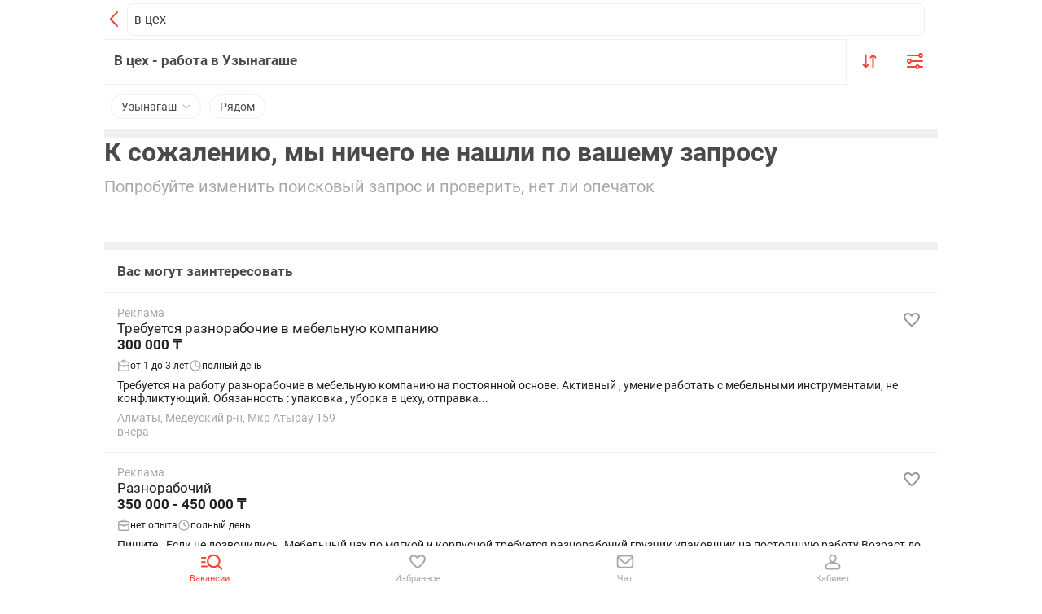

--- FILE ---
content_type: text/html;charset=utf-8
request_url: https://jumys.kaspi.kz/uzunagach/rabota/vakansii/k--%D0%B2-%D1%86%D0%B5%D1%85/
body_size: 154354
content:
<!DOCTYPE html><html  lang="ru"><head><meta charset="utf-8"><meta name="viewport" content="width=device-width, initial-scale=1, maximum-scale=1.0, user-scalable=no, viewport-fit=cover"><script type="importmap">{"imports":{"#entry":"/static_webm/C-PA9SPQ.js"}}</script><title>в цех — работа в Узынагаше, вакансии на Kaspi Работа</title><style>.vfm--fixed{position:fixed}.vfm--absolute{position:absolute}.vfm--inset{inset:0}.vfm--overlay{background-color:#00000080;z-index:-1}.vfm--prevent-none{pointer-events:none}.vfm--prevent-auto{pointer-events:auto}.vfm--outline-none:focus{outline:none}@keyframes fade-in{0%{opacity:0}to{opacity:1}}@keyframes fade-out{0%{opacity:1}to{opacity:0}}.vfm-fade-enter-active{animation:fade-in .3s ease}.vfm-fade-leave-active{animation:fade-out .3s ease}.vfm-bounce-back{transition-duration:.3s;transition-property:transform}.vfm-slide-down-enter-active,.vfm-slide-down-leave-active,.vfm-slide-up-enter-active,.vfm-slide-up-leave-active{transition:transform .3s ease}.vfm-slide-down-enter-from,.vfm-slide-down-leave-to{transform:translateY(100vh)!important}.vfm-slide-up-enter-from,.vfm-slide-up-leave-to{transform:translateY(-100vh)!important}.vfm-slide-left-enter-active,.vfm-slide-left-leave-active,.vfm-slide-right-enter-active,.vfm-slide-right-leave-active{transition:transform .3s ease}.vfm-slide-right-enter-from,.vfm-slide-right-leave-to{transform:translate(100vw)!important}.vfm-slide-left-enter-from,.vfm-slide-left-leave-to{transform:translate(-100vw)!important}.vfm-swipe-banner-back,.vfm-swipe-banner-forward{bottom:0;position:fixed;top:0;width:27px;z-index:10}.vfm-swipe-banner-back{left:0}.vfm-swipe-banner-forward{right:0}</style><style>@keyframes Shimmer{0%{background-position:-200px 0}to{background-position:calc(200px + 100%) 0}}@font-face{font-display:swap;font-family:Roboto;font-style:normal;font-weight:400;src:url(/static_webm/Roboto-Regular.CGSfnFoJ.ttf) format("ttf"),url(/static_webm/Roboto-Regular.CfDDYa6Q.woff) format("woff"),url(/static_webm/Roboto-Regular.g-opMIF6.woff2) format("woff2")}@font-face{font-display:swap;font-family:Roboto;font-style:normal;font-weight:500;src:url(/static_webm/Roboto-Medium.jZeKESUp.ttf) format("ttf"),url(/static_webm/Roboto-Medium.DH-iRUaM.woff) format("woff"),url(/static_webm/Roboto-Medium.D_UZUm-s.woff2) format("woff2")}@font-face{font-display:swap;font-family:Roboto;font-style:normal;font-weight:600;src:url(/static_webm/Roboto-SemiBold.EVIM0_1H.ttf) format("ttf")}@font-face{font-display:swap;font-family:Roboto;font-style:normal;font-weight:700;src:url(/static_webm/Roboto-Bold.DB1hqCFM.ttf) format("ttf"),url(/static_webm/Roboto-Bold.D1lTURi8.woff) format("woff"),url(/static_webm/Roboto-Bold.CyJiW675.woff2) format("woff2")}:root{--navbar-height:48px;--kaspi-safe-area-right:42px;--safe-area-inset-bottom:env(safe-area-inset-bottom);--safe-area-inset-top:env(safe-area-inset-top);--safe-area-inset-left:env(safe-area-inset-left);--safe-area-inset-right:env(safe-area-inset-right);--safe-area-right:var(--kaspi-safe-area-right,0);--custom-bottom-offset:0px;--pull-to-refresh-base-offset:0px;--pull-to-refresh-rotate:0deg;--page-offset-bottom:calc(var(--tap-bar-height, 0px) + var(--safe-area-inset-bottom, 0px) + var(--custom-bottom-offset, 0px));--page-offset-top:calc(var(--navbar-height, 0px) + var(--informer-height, 0) + var(--search-navbar-height, 0px) + var(--safe-area-inset-top, 0px));--window-height:100vh;--informer-height:0px}body{background:#fff;color:#4a4a4a;font-family:Roboto,Open Sans,sans-serif;font-size:16px;line-height:1.5rem;margin:auto;max-width:1024px;min-height:100vh;-webkit-font-smoothing:antialiased;-moz-osx-font-smoothing:grayscale}body,main{width:100%}main{min-height:var(--window-height,100vh)}h1,h2,h3,h4,h5,h6{color:inherit;font-size:inherit;font-weight:inherit;margin:0;padding:0}p{margin:0}*{box-sizing:border-box;-webkit-user-select:none;-moz-user-select:none;user-select:none;-webkit-tap-highlight-color:transparent}@media (prefers-reduced-motion:reduce){*{animation:none!important;transition:none!important}}[contenteditable],input,textarea{-moz-appearance:none;-webkit-appearance:none;appearance:none;-webkit-user-select:auto;-moz-user-select:auto;user-select:auto;word-break:normal}[contenteditable]:focus,input:focus,textarea:focus{outline:none}a{text-decoration:none}a,a:active{color:inherit}ul{list-style:none;margin:0;padding:0}:deep(.ds-input-search--focused){box-shadow:0 0 0 1px #0075ca;outline-color:transparent}.subtitle{color:#a8a8a8;font-size:.875rem;font-weight:400;line-height:1.5rem}.text-title{font-size:1.125rem;font-weight:500;line-height:1.75rem}.nowrap{white-space:nowrap}.block{background-color:#fff;padding:0 16px}.page-offsets,.stretch-page-content{padding-bottom:var(--page-offset-bottom,0);padding-top:var(--page-offset-top,0)}.stretch-page-content{position:relative;z-index:0}.content-height,.stretch-page-content{min-height:calc(var(--window-height, 100vh) - var(--page-offset-top, 0) - var(--page-offset-bottom, 0))}.slide-up-enter-active{transition:all .2s ease}.slide-up-leave-active{transition:transform .2s cubic-bezier(1,.5,.8,1),opacity .2s cubic-bezier(1,.5,.8,1) .2s}.slide-up-enter,.slide-up-leave-to{opacity:0;transform:translateY(100%)}.fade-enter-active{transition:opacity .3s ease .15s}.fade-leave-active{transition:opacity .3s ease}.fade-enter,.fade-leave-to{opacity:0;position:absolute}.vfm__overlay{-webkit-backdrop-filter:blur(6px);backdrop-filter:blur(6px)}.vfm__overlay--no-blur{-webkit-backdrop-filter:none;backdrop-filter:none}.vfm__content{bottom:0;box-shadow:0 2px 10px #1f1f1f1a;height:auto;left:0;margin-left:auto;margin-right:auto;max-height:100vh;max-width:1024px;overflow:hidden;position:fixed;right:0;touch-action:manipulation;width:100%}.vfm__content:has(.modal-top-round){border-top-left-radius:8px;border-top-right-radius:8px}.vfm__content--modal{bottom:unset;left:50%;right:unset;top:50%;transform:translate(-50%,-50%);width:auto}.modal__pull-tab{background-color:transparent;display:block;height:16px;left:0;position:absolute;top:0;width:100%;z-index:1}.modal__pull-tab:before{background:#d4d4da;border-radius:3px;content:"";height:4px;left:50%;position:absolute;top:8px;transform:translate(-50%,-50%);width:32px}.ui-logger{background:#ffffffe6;color:#000;display:flex;flex-direction:column;height:calc(100% - 59px);left:0;overflow-y:auto;padding:0 16px;position:fixed;right:0;transform:translateY(0);z-index:10}.ui-logger__controls{background:#a8a8a8;display:flex;padding:12px 16px;position:sticky;top:0;z-index:10}.ui-logger__controls button{width:100%}.ui-logger__controls button:first-child{margin-right:12px}.ui-logger__control{height:35px}.ui-logger--click-through{pointer-events:none}.ui-logger--top{top:0}.ui-logger--bottom{bottom:0}.ui-logger--hidden{display:none}.ui-logger__click-toggle{flex-shrink:0;float:right;height:24px;margin-left:auto;pointer-events:auto;position:sticky;right:0;top:12px;width:24px;z-index:10}.ui-logger__message{margin:8px 0;position:relative;-webkit-user-select:auto;-moz-user-select:auto;user-select:auto}.skeleton-element{background:#d3d3d933;border-radius:3px}.skeleton-shine{overflow:hidden;position:relative}.skeleton-shine:after{animation:skeleton-shine 1s linear infinite;background-image:linear-gradient(90deg,transparent,#fff 40px,transparent 80px);background-size:100vw;content:"";height:100%;inset:0;position:absolute;width:100%}@keyframes skeleton-shine{0%,40%{left:-20%}to{left:100%}}:root{--kaspi-safe-area-right:4px}</style><style>@keyframes Shimmer-9030462e{0%{background-position:-200px 0}to{background-position:calc(200px + 100%) 0}}.icon[data-v-9030462e]{fill:#f14635}.icon__button[data-v-9030462e]{-webkit-appearance:none;-moz-appearance:none;appearance:none;background-color:transparent;border:none;color:inherit;cursor:pointer;display:flex;font:inherit;outline:none;padding:0}.icon__button[data-v-9030462e]:disabled{opacity:.4}.icon--current-color[data-v-9030462e]{fill:currentColor}.icon--total-black[data-v-9030462e]{fill:#000}.icon--black[data-v-9030462e]{fill:#1f1f1f}.icon--grey[data-v-9030462e]{fill:#a8a8a8}.icon--light-grey[data-v-9030462e]{fill:#d4d4da}.icon--medium-light-grey[data-v-9030462e]{fill:#c4c4c4}.icon--medium-grey[data-v-9030462e]{fill:#c2c2c2}.icon--medium-dark-grey[data-v-9030462e]{fill:#b4b4b4}.icon--dark-medium-grey[data-v-9030462e]{fill:#757575}.icon--dark-grey[data-v-9030462e]{fill:#575757}.icon--green[data-v-9030462e]{fill:#58a000}.icon--blue[data-v-9030462e]{fill:#0089d0}.icon--red[data-v-9030462e]{fill:#f14635}.icon--white[data-v-9030462e]{fill:#fff}.icon--yellow[data-v-9030462e]{fill:#ffd313}</style><style>@keyframes Shimmer{0%{background-position:-200px 0}to{background-position:calc(200px + 100%) 0}}.modal{position:relative;z-index:0}.modal__header{background:#fff;border-radius:8px 8px 0 0;display:flex;flex-direction:column;min-height:52px;overflow:hidden;padding-top:16px;position:relative;transform:translateY(1px);transition:box-shadow .3s ease;width:100%;z-index:1}.modal__header-title-wrap{align-items:flex-start;display:flex;gap:14px;justify-content:space-between;padding:16px;width:100%}.modal__header-title-wrap--no-bottom-padding{padding-bottom:0}.modal__header-title{font-size:1.25rem;font-weight:700;line-height:1.375rem}.modal__header-title:first-letter{text-transform:uppercase}.modal__header-subtitle{color:#a8a8a8;font-size:.875rem;line-height:1.375rem}.modal__header-close{-webkit-appearance:none;-moz-appearance:none;appearance:none;background-color:transparent;border:none;color:inherit;cursor:pointer;display:flex;flex-shrink:0;font:inherit;outline:none;padding:0;position:relative}.modal__content{padding-bottom:"1px"}@supports (padding-bottom:env(safe-area-inset-bottom)) and (padding:max(0px)){.modal__content{--safe-area-inset-bottom:env(safe-area-inset-bottom);padding-bottom:max(1px,1px + var(--safe-area-inset-bottom))}}.modal__content{background:#fff;overflow:hidden;position:relative}.modal--scrollable{height:100%}.modal--scrollable .modal__content{height:calc(100% - 52px);overflow-y:auto}.modal--content-scrolled .modal__header{box-shadow:0 2px 10px #1f1f1f1a}.modal--border-bottom .modal__header{border-bottom:1px solid #f0f0f0}.modal--hide-header .modal__header{border-bottom:none;height:0;min-height:0}</style><style>@keyframes Shimmer-a6a6dd23{0%{background-position:-200px 0}to{background-position:calc(200px + 100%) 0}}.qr-stub-modal[data-v-a6a6dd23]{background:#fff;border-radius:20px;margin:auto;padding:16px 16px 68px;width:100%}.qr-stub-modal__body[data-v-a6a6dd23],.qr-stub-modal__header[data-v-a6a6dd23]{align-items:center;display:flex;flex-direction:column}.qr-stub-modal__title[data-v-a6a6dd23]{color:#4a4a4a;font-size:1.875rem;font-weight:500;line-height:2.25rem;max-width:485px;text-align:center;white-space:pre-line}.qr-stub-modal__description[data-v-a6a6dd23]{color:#4a4a4a;font-size:1.25rem;line-height:1.5rem;margin:16px 0 0;padding:0 40px;text-align:center}.qr-stub-modal__button-close[data-v-a6a6dd23]{-webkit-appearance:none;-moz-appearance:none;appearance:none;background-color:transparent;border:none;color:inherit;cursor:pointer;font:inherit;margin-left:auto;outline:none;padding:0}.qr-stub-modal__qr[data-v-a6a6dd23]{height:200px;margin-top:40px;-o-object-fit:cover;object-fit:cover;width:200px}</style><style>@keyframes Shimmer-86c1177b{0%{background-position:-200px 0}to{background-position:calc(200px + 100%) 0}}.ui-loader[data-v-86c1177b]{display:inline-block;transform-origin:center;will-change:transform}.ui-loader__loader[data-v-86c1177b]{animation:dash-86c1177b 2s ease infinite,rotate-86c1177b 2s linear infinite;fill:transparent;stroke:#1f1f1f99}@keyframes dash-86c1177b{0%{stroke-dasharray:1,95;stroke-dashoffset:0}50%{stroke-dasharray:85,95;stroke-dashoffset:-20}to{stroke-dasharray:85,95;stroke-dashoffset:-94}}@keyframes rotate-86c1177b{0%{transform:rotate(0)}to{transform:rotate(1turn)}}</style><style>@keyframes Shimmer-4e467415{0%{background-position:-200px 0}to{background-position:calc(200px + 100%) 0}}.mt-ui-button[data-v-4e467415]{align-items:center;-webkit-appearance:none;-moz-appearance:none;appearance:none;background-color:transparent;background-color:#0089d0;border:none;border-radius:8px;color:inherit;color:#fff;cursor:pointer;display:flex;font:inherit;font-size:inherit;height:48px;justify-content:center;line-height:inherit;outline:none;padding:0 16px;position:relative;text-decoration:none;transition:box-shadow .15s ease-out,background-color .15s ease-out,border-color .15s ease-out;width:100%;word-break:keep-all}.mt-ui-button[data-v-4e467415]:active{background-color:#06c;border-color:#1f1f1f33;box-shadow:none;color:#fff;text-decoration:none}.mt-ui-button.is-loading[data-v-4e467415]{background-color:#34a2e9;color:transparent;pointer-events:none;-webkit-user-select:none;-moz-user-select:none;user-select:none}.mt-ui-button--disabled[data-v-4e467415]:not([aria-disabled=true]),.mt-ui-button[data-v-4e467415]:disabled:not([aria-disabled=true]){background-color:#f0f0f0;border:1px solid #f0f0f0;box-shadow:none;color:#1f1f1f99;pointer-events:none}.mt-ui-button--disabled.is-loading[data-v-4e467415],.mt-ui-button:disabled.is-loading[data-v-4e467415]{background-color:#f0f0f0}@media (hover:hover) and (pointer:fine){.mt-ui-button[data-v-4e467415]:hover{background-color:#34a2e9;cursor:pointer}}.mt-ui-button--gray[data-v-4e467415]{background-color:#f5f5f5;border:none;box-shadow:none;color:#0089d0}.mt-ui-button--gray[data-v-4e467415]:active{background-color:#f5f5f599;color:#0089d0}.mt-ui-button--gray.is-loading[data-v-4e467415]{background-color:#fafafa}@media (hover:hover) and (pointer:fine){.mt-ui-button--gray[data-v-4e467415]:hover{background-color:#f5f5f5}}.mt-ui-button--yellow[data-v-4e467415]{background-color:#ffdd61;border:none;color:#1f1f1f}.mt-ui-button--yellow[data-v-4e467415]:active{background-color:#ffc726;color:#1f1f1f}.mt-ui-button--yellow.is-loading[data-v-4e467415]{background-color:#ffc726}@media (hover:hover) and (pointer:fine){.mt-ui-button--yellow[data-v-4e467415]:hover{background-color:#ffdd61}}.mt-ui-button--green[data-v-4e467415]{border:none;color:#fff}.mt-ui-button--green[data-v-4e467415],.mt-ui-button--green[data-v-4e467415]:active{background-color:#a2da5a}.mt-ui-button--green.is-loading[data-v-4e467415]{background-color:#fafafa}@media (hover:hover) and (pointer:fine){.mt-ui-button--green[data-v-4e467415]:hover{background-color:#a2da5a}}.mt-ui-button--red[data-v-4e467415]{border:none}.mt-ui-button--red[data-v-4e467415],.mt-ui-button--red[data-v-4e467415]:active{background-color:#f14635;color:#fff}.mt-ui-button--red.is-loading[data-v-4e467415]{background-color:#f14635}@media (hover:hover) and (pointer:fine){.mt-ui-button--red[data-v-4e467415]:hover{background-color:#f14635}}.mt-ui-button--kaspi-blue[data-v-4e467415]{background-color:#0089d0;border:none;border-radius:2px;color:#fff;height:57px}.mt-ui-button--kaspi-blue[data-v-4e467415]:active{background-color:#0089d0;color:#ffffff80}.mt-ui-button--kaspi-blue--disabled[data-v-4e467415],.mt-ui-button--kaspi-blue[data-v-4e467415]:disabled{background-color:#0089d0;color:#fff;opacity:.4}.mt-ui-button--small[data-v-4e467415]{height:36px}.mt-ui-button--kaspi-outline[data-v-4e467415]{background-color:transparent;border:1px solid #0089d0;border-radius:2px;color:#0089d0;height:57px}.mt-ui-button--kaspi-outline[data-v-4e467415]:active{background:#0089d014;border:1px solid #0089d0;color:#0089d0}.mt-ui-button--kaspi-outline--disabled[data-v-4e467415],.mt-ui-button--kaspi-outline[data-v-4e467415]:disabled{background-color:transparent;border:1px solid #0089d0;color:#0089d0;opacity:.4}@media (hover:hover) and (pointer:fine){.mt-ui-button--kaspi-outline[data-v-4e467415]:hover{color:#fff;cursor:pointer}}.mt-ui-button--flat[data-v-4e467415],.mt-ui-button--transparent[data-v-4e467415]{background-color:transparent;border:none;box-shadow:none;color:#0089d0}.mt-ui-button--flat[data-v-4e467415]:active,.mt-ui-button--transparent[data-v-4e467415]:active{background-color:transparent;border-color:#1f1f1f33;box-shadow:none;color:#0089d0;text-decoration:none}.mt-ui-button--flat.mt-ui-button--disabled[data-v-4e467415],.mt-ui-button--transparent.mt-ui-button--disabled[data-v-4e467415]{background:transparent;border:none;box-shadow:none;pointer-events:none}.mt-ui-button--flat.is-loading[data-v-4e467415],.mt-ui-button--transparent.is-loading[data-v-4e467415]{background-color:#fafafa}@media (hover:hover) and (pointer:fine){.mt-ui-button--flat[data-v-4e467415]:hover,.mt-ui-button--transparent[data-v-4e467415]:hover{background:#fafafa}}.mt-ui-button--flat.mt-ui-button--red[data-v-4e467415]{color:#f14635}.mt-ui-button--round[data-v-4e467415]{border-radius:100px}.mt-ui-button--semi-round[data-v-4e467415]{border-radius:8px}.mt-ui-button__loader[data-v-4e467415]{height:36px;left:0;margin:auto;position:absolute;right:0;top:50%;transform:translateY(-50%);transform-origin:center;width:36px}</style><style>@keyframes Shimmer-df8399aa{0%{background-position:-200px 0}to{background-position:calc(200px + 100%) 0}}.mobile-stub-modal[data-v-df8399aa]{background:#fff;border-radius:8px;margin:auto;width:270px}.mobile-stub-modal__content[data-v-df8399aa]{align-items:center;display:flex;flex-direction:column;padding:16px}.mobile-stub-modal__logo[data-v-df8399aa]{height:40px;width:40px}.mobile-stub-modal__title[data-v-df8399aa]{font-size:17px;font-weight:900;line-height:1.25rem;margin-top:8px;text-align:center}.mobile-stub-modal__button[data-v-df8399aa]{border-radius:0;border-top:1px solid #eee;font-size:.875rem;font-weight:700;height:48px}</style><style>@keyframes Shimmer-bda9650b{0%{background-position:-200px 0}to{background-position:calc(200px + 100%) 0}}.informer[data-v-bda9650b]{background-color:#4a4a4a;display:flex;height:var(--informer-height);justify-content:center;left:0;position:fixed;right:0;top:0;width:100%;z-index:9999}.informer__container[data-v-bda9650b]{align-items:center;display:flex;flex-grow:1;justify-content:space-between;max-width:1024px;padding:12px 15px}.informer__icon[data-v-bda9650b]{margin-right:10px}.informer__text-block[data-v-bda9650b]{flex-grow:1;margin-right:12px}.informer__title[data-v-bda9650b]{color:#fff;font-size:17px;font-weight:700;line-height:1.25rem}.informer__sub-title[data-v-bda9650b]{color:#fff;font-size:.75rem;font-weight:400;line-height:.875rem}.informer__open-app[data-v-bda9650b]{font-size:.875rem;font-weight:400;height:30px;line-height:1.0625rem;width:90px}</style><style>@keyframes Shimmer-359721d1{0%{background-position:-200px 0}to{background-position:calc(200px + 100%) 0}}.loader[data-v-359721d1]{-webkit-backdrop-filter:blur(6px);backdrop-filter:blur(6px);background:#00000080;display:flex;height:100%;left:0;position:fixed;top:0;transform:translateZ(1px);width:100%;z-index:99999}.loader__circle[data-v-359721d1]{background:#fff;border:3px solid #f14635;border-radius:100%;box-shadow:0 0 0 8px #fff;height:60px;inset:0;margin:auto;position:absolute;width:60px}.loader__circle[data-v-359721d1]:after,.loader__circle[data-v-359721d1]:before{background:#fff;border-radius:0 0 100%;box-shadow:4px 4px 0 4px #fff;content:"";display:block;height:50%;left:50%;position:absolute;top:50%;transform:rotate(180deg);transform-origin:top left;width:50%}.loader__circle[data-v-359721d1]:before{animation:animate-359721d1 1.8s ease -.5s infinite}.loader__circle[data-v-359721d1]:after{animation:animate-359721d1 1.8s ease -.35s infinite}.loader__spinner[data-v-359721d1]:after,.loader__spinner[data-v-359721d1]:before{background:#fff;border-radius:0 0 100%;box-shadow:4px 4px 0 4px #fff;content:"";display:block;height:50%;left:50%;position:absolute;top:50%;transform:rotate(180deg);transform-origin:top left;width:50%}.loader__spinner[data-v-359721d1]:before{animation:animate-359721d1 1.8s ease -.2s infinite}.loader__spinner[data-v-359721d1]:after{animation:animate-359721d1 1.8s ease -.05s infinite}.v-enter-active[data-v-359721d1],.v-leave-active[data-v-359721d1]{transition:opacity .2s ease-out}.v-enter-from[data-v-359721d1],.v-leave-to[data-v-359721d1]{opacity:0}@keyframes animate-359721d1{0%{transform:rotate(180deg)}to{transform:rotate(540deg)}}</style><style>@keyframes Shimmer-64b82a43{0%{background-position:-200px 0}to{background-position:calc(200px + 100%) 0}}.fail-info[data-v-64b82a43]{align-items:center;background:#fff;display:flex;flex-direction:column;height:calc(100vh - var(--navbar-height, 0) - var(--informer-height, 0) - 59px);justify-content:center;overflow:hidden;padding-inline:24px;width:100%}.fail-info__image[data-v-64b82a43]{margin-bottom:16px}.fail-info__image-tag[data-v-64b82a43]{height:120px;width:200px}.fail-info__image-inline[data-v-64b82a43]{background:url([data-uri]) 0 0/100% auto no-repeat;height:104px;width:146px}.fail-info__title[data-v-64b82a43]{font-size:17px;font-weight:900;margin-bottom:8px;text-align:center}.fail-info__description[data-v-64b82a43]{color:#0000008f;font-size:.875rem;font-style:normal;font-weight:400;line-height:1.25rem;margin:0;text-align:center}.fail-info__button[data-v-64b82a43]{line-height:1.5rem;margin-top:24px}.fail-info__button--full[data-v-64b82a43]{width:100%}.fail-info--desktop .fail-info__title[data-v-64b82a43]{font-size:2rem;font-weight:700;line-height:2.5rem}.fail-info--desktop .fail-info__description[data-v-64b82a43]{font-size:1.25rem;line-height:1.5rem}.fail-info--desktop .fail-info__button[data-v-64b82a43]{margin-top:32px}</style><style>@keyframes Shimmer-752547e1{0%{background-position:-200px 0}to{background-position:calc(200px + 100%) 0}}.confirm-action-modal[data-v-752547e1]{background:#fff;margin:auto;max-width:270px;width:72vw}.confirm-action-modal__content[data-v-752547e1]{align-items:center;background-color:#f2f2f2;display:flex;flex-direction:column;padding:16px}.confirm-action-modal__logo[data-v-752547e1]{margin-bottom:16px}.confirm-action-modal__title[data-v-752547e1]{color:#000;display:inherit;font-size:17px;text-align:center;white-space:pre-line;word-break:break-word}.confirm-action-modal__image-inline[data-v-752547e1]{background:url([data-uri]) 0 0/100% auto no-repeat;height:33px;margin-bottom:16px;width:36px}.confirm-action-modal__message[data-v-752547e1]{font-size:.75rem;line-height:normal;margin:16px 0 0;text-align:center}.confirm-action-modal__button[data-v-752547e1]{border-radius:0;border-top:.5px solid #dbdbdb;font-size:17px;font-weight:400;height:44px}</style><style>@keyframes Shimmer-a33ef5c6{0%{background-position:-200px 0}to{background-position:calc(200px + 100%) 0}}.nav-steps[data-v-a33ef5c6]{background:#fff;display:flex;height:4px;padding:0 16px;width:100%}.nav-steps__partition[data-v-a33ef5c6]{background:#f5f5f5;border-radius:2px;height:4px;margin:0 4px;overflow:hidden;width:100%}.nav-steps__partition[data-v-a33ef5c6]:last-child{margin-right:0}.nav-steps__partition[data-v-a33ef5c6]:first-child{margin-left:0}.nav-steps__partition[data-v-a33ef5c6]:before{background:#d4d4da;content:"";display:block;height:100%;transition:width .25s ease-out;width:0}.nav-steps__partition.isFilled[data-v-a33ef5c6]:before{width:100%}</style><style>@keyframes Shimmer-b8643ec3{0%{background-position:-200px 0}to{background-position:calc(200px + 100%) 0}}.search-toggle[data-v-b8643ec3]{align-items:center;display:flex;flex:1;position:relative}.search-toggle__input[data-v-b8643ec3]{background:#f0f0f0;border:1px solid #f0f0f0;border-radius:8px;display:block;font-size:1rem;height:40px;line-height:1.5rem;overflow:hidden;padding:0 8px 0 44px;text-align:left;text-overflow:ellipsis;transition:height .05s ease-in-out;white-space:nowrap;width:100%;will-change:height}.search-toggle__input--active[data-v-b8643ec3]{background:#fff;color:#1f1f1fde;padding-left:8px}.search-toggle__input[data-v-b8643ec3]::-moz-placeholder{color:#969696}.search-toggle__input[data-v-b8643ec3]::placeholder{color:#969696}.search-toggle__icon[data-v-b8643ec3]{color:#a8a8a8;left:12px;position:absolute;top:50%;transform:translateY(-50%)}</style><style>@keyframes Shimmer{0%{background-position:-200px 0}to{background-position:calc(200px + 100%) 0}}.navbar{background:#fff;border-bottom:1px solid #f0f0f0;left:0;margin-left:auto;margin-right:auto;max-width:1024px;position:fixed;right:0;top:0;width:100%;z-index:10}.navbar__container{align-items:center;background:#fff;display:flex;flex-shrink:0;height:var(--navbar-height,48px);justify-content:space-between;overflow:hidden;padding-right:8px;position:relative;width:100%}.navbar__container--offset{--safe-area-right:42px}.navbar__center,.navbar__left,.navbar__right{align-items:center;display:flex;height:100%;width:auto}.navbar__button{color:inherit;color:#0089d0}.navbar__button,.navbar__left{-webkit-appearance:none;-moz-appearance:none;appearance:none;background-color:transparent;border:none;cursor:pointer;font:inherit;outline:none;padding:0}.navbar__left{color:inherit;margin-right:4px;padding:8px;z-index:1}.navbar__left-icon{align-items:center;display:flex;flex-shrink:0;height:100%;justify-content:center;position:relative}.navbar__right{color:#0089d0;flex-shrink:0;justify-content:flex-end;max-width:80%;min-width:var(--safe-area-right);z-index:1}.navbar__right .vue-portal-target{width:100%}.navbar__right i{margin:0 4px}.navbar__center{height:auto;left:50%;max-width:75%;position:absolute;top:50%;transform:translate(-50%,-50%);width:-moz-max-content;width:max-content;z-index:0}.navbar__center-wrapper{align-items:center;display:flex;flex-wrap:nowrap;gap:8px;justify-content:center;width:100%}.navbar__center-wrapper--vertical{align-items:flex-start;flex-direction:column}.navbar__center-wrapper--vertical .navbar__badge{margin:0}.navbar__title{display:block;font-size:17px;font-weight:500;line-height:1.25rem;overflow:hidden;text-align:center;text-overflow:ellipsis;white-space:nowrap}.navbar__badge{background:#ffdd61;border-radius:4px;font-size:.75rem;line-height:.9375rem;margin-left:8px;padding:0 4px}.navbar__steps{padding-bottom:12px}.navbar__backdrop{background:inherit;height:170px;left:0;position:fixed;right:0;top:-170px;width:100%}.navbar--flat{border-bottom:none;box-shadow:none}.navbar--steps{height:56px}.navbar__select{align-items:center;display:flex;padding:8px 16px}.navbar__select-title{font-weight:600}</style><style>@keyframes Shimmer-c4acbb11{0%{background-position:-200px 0}to{background-position:calc(200px + 100%) 0}}.locale-switcher[data-v-c4acbb11]{display:flex;gap:8px}.locale-switcher__button[data-v-c4acbb11]{-webkit-appearance:none;-moz-appearance:none;appearance:none;background-color:transparent;border:none;color:inherit;color:#979797;cursor:pointer;font:inherit;font-size:17px;outline:none;padding:0}.locale-switcher__button[data-v-c4acbb11]:hover{color:#000}.locale-switcher__button--is-active[data-v-c4acbb11]{border:1px solid #cacaca;border-radius:12px;color:#000;cursor:#000;padding:4px 8px}</style><style>@keyframes Shimmer-05ad95a9{0%{background-position:-200px 0}to{background-position:calc(200px + 100%) 0}}.footer-mobile[data-v-05ad95a9]{background:#f0f0f0;display:flex;flex-direction:column;font-size:.875rem;line-height:1.25rem;padding:24px 16px}.footer-mobile__copyright[data-v-05ad95a9]{color:#a8a8a8}.footer-mobile__link[data-v-05ad95a9]{color:#0089d0}.footer-mobile__head-content[data-v-05ad95a9]{align-items:center;display:flex;justify-content:space-between;margin-bottom:12px}</style><style>@keyframes Shimmer-265d4ca3{0%{background-position:-200px 0}to{background-position:calc(200px + 100%) 0}}.error-page[data-v-265d4ca3]{align-items:center;display:flex;flex-direction:column;height:100vh;justify-content:center}@supports (height:100dvh){.error-page[data-v-265d4ca3]{height:100dvh}}.error-page__header[data-v-265d4ca3]{margin-top:var(--informer-height,0)}.error-page__content[data-v-265d4ca3]{margin-top:calc(var(--navbar-height, 0) + var(--informer-height, 0))}.error-page__footer[data-v-265d4ca3]{width:100%}</style><style>@keyframes Shimmer-e61fa365{0%{background-position:-200px 0}to{background-position:calc(200px + 100%) 0}}.search-layout[data-v-e61fa365]{background-color:#f0f0f0;padding-bottom:var(--page-offset-bottom)}.search-layout__navbar[data-v-e61fa365]{left:0;margin-left:auto;margin-right:auto;max-width:1024px;position:fixed;position:sticky;right:0;top:var(--informer-height,0);z-index:10}.search-layout__content[data-v-e61fa365]{background-color:#f0f0f0;padding-top:var(--informer-height,0)}</style><style>@keyframes Shimmer-2cc7f11b{0%{background-position:-200px 0}to{background-position:calc(200px + 100%) 0}}.search-navbar[data-v-2cc7f11b]{background:#fff;width:100%}.search-navbar__container[data-v-2cc7f11b]{align-items:center;background:#fff;-moz-column-gap:12px;column-gap:12px;display:flex;flex-shrink:0;height:var(--navbar-height,48px);padding-left:16px;padding-right:calc(12px + var(--safe-area-right, 0px));position:relative;row-gap:8px;width:100%}.search-navbar__container--with-arrow[data-v-2cc7f11b]{padding-left:0}.search-navbar__button-back[data-v-2cc7f11b]{margin-right:4px;padding:8px}</style><style>@keyframes Shimmer-bb8fd864{0%{background-position:-200px 0}to{background-position:calc(200px + 100%) 0}}.search[data-v-bb8fd864]{background:#f0f0f0;position:relative}.search__header[data-v-bb8fd864]{background:#fff;top:calc(var(--navbar-height, 48px) + var(--informer-height, 0))}.search__header--list[data-v-bb8fd864]{margin-bottom:10px}.search__filters[data-v-bb8fd864]{overflow:hidden;padding-left:8px;width:100%}.search__filters[data-v-bb8fd864]:not(:last-child){margin-bottom:16px}.search-list__listing--similar[data-v-bb8fd864]{padding-top:0}.search-list__application-state[data-v-bb8fd864]{align-self:flex-start;justify-self:flex-start;margin-bottom:4px;padding-inline:4px}.search-list__action-buttons[data-v-bb8fd864]{grid-column:1/-1}.search-list__motivation-banner[data-v-bb8fd864]{background:#fff;padding:8px}.search-list__pagination[data-v-bb8fd864]{display:flex;justify-content:center;margin-top:-10px;padding:32px 0}</style><style>@keyframes Shimmer{0%{background-position:-200px 0}to{background-position:calc(200px + 100%) 0}}.tab-bar{background-color:inherit;box-sizing:border-box;display:block;margin:0;padding:0;-webkit-user-select:none;-moz-user-select:none;user-select:none}.tab-bar__list{margin-left:auto;margin-right:auto;max-width:1024px;padding-bottom:0}@supports (padding-bottom:env(safe-area-inset-bottom)) and (padding:max(0px)){.tab-bar__list{--safe-area-inset-bottom:env(safe-area-inset-bottom);padding-bottom:max(1px,0 + var(--safe-area-inset-bottom))}}.tab-bar__list{backface-visibility:hidden;background-color:#fff;border-top:1px solid #f0f0f0;bottom:0;color:#a8a8a8;display:flex;gap:20px;height:50px;left:0;padding:4px 2px;padding-inline:8px;position:fixed;right:0;transform:translateY(0);transition:transform .3s;width:100%;will-change:transform;z-index:10}.tab-bar__item{box-sizing:border-box;display:flex;flex:1}.tab-bar__counter{left:50%;position:absolute;top:0}.slide-down-enter,.slide-down-leave-to{transform:translateY(100%)}</style><style>@keyframes Shimmer{0%{background-position:-200px 0}to{background-position:calc(200px + 100%) 0}}.tab-bar-item{-webkit-appearance:none;-moz-appearance:none;appearance:none;background-color:transparent;border:none;box-sizing:border-box;color:inherit;cursor:pointer;flex-direction:column;font:inherit;height:100%;outline:none;padding:0;text-align:center;width:100%}.tab-bar-item,.tab-bar-item__icon{align-items:center;display:flex;justify-content:center;position:relative}.tab-bar-item__icon{flex:none}.tab-bar-item__icon--category{padding-left:4px}.tab-bar-item__label{display:-webkit-box;-webkit-box-orient:vertical;-webkit-line-clamp:1;font-size:.6875rem;line-height:.75rem;overflow:hidden}.tab-bar-item--active .tab-bar-item__icon{animation:onTab .15s}.tab-bar-item--active .tab-bar-item__label{color:#f14635}@keyframes onTab{0%{transform:scale(1)}50%{transform:scale(1.1)}to{transform:scale(1)}}</style><style>@keyframes Shimmer{0%{background-position:-200px 0}to{background-position:calc(200px + 100%) 0}}.tab-bar-item{-webkit-appearance:none;-moz-appearance:none;appearance:none;background-color:transparent;border:none;box-sizing:border-box;color:inherit;cursor:pointer;flex-direction:column;font:inherit;height:100%;outline:none;padding:0;text-align:center;width:100%}.tab-bar-item,.tab-bar-item__icon{align-items:center;display:flex;justify-content:center;position:relative}.tab-bar-item__icon{flex:none}.tab-bar-item__icon--category{padding-left:4px}.tab-bar-item__label{display:-webkit-box;-webkit-box-orient:vertical;-webkit-line-clamp:1;font-size:.6875rem;line-height:.75rem;overflow:hidden}</style><style>@keyframes Shimmer-09a56a19{0%{background-position:-200px 0}to{background-position:calc(200px + 100%) 0}}.search-header[data-v-09a56a19]{display:flex;flex-direction:column;position:sticky;top:var(--navbar-height,48px);transition:transform .2s ease-in-out;z-index:7}.search-header__segmented-radio-button-wrapper[data-v-09a56a19]{background-color:#fff;border-top:1px solid #f0f0f0;padding:12px 16px}.search-header__data-block[data-v-09a56a19]{display:flex;justify-content:space-between}.search-header__content[data-v-09a56a19]{-webkit-appearance:none;-moz-appearance:none;appearance:none;background-color:transparent;border:1px solid #f0f0f0;border-left:none;color:inherit;cursor:pointer;font:inherit;min-height:56px;outline:none;overflow:hidden;padding:8px 16px 8px 12px;text-align:left;width:100%}.search-header__content-title[data-v-09a56a19]{font-size:17px;font-weight:900;line-height:1.25rem;margin-bottom:4px;text-overflow:ellipsis}.search-header__content-subtitle[data-v-09a56a19]{color:#989898;font-size:.75rem;line-height:.875rem;overflow:hidden}.search-header__button-group[data-v-09a56a19]{display:flex}.search-header__filter-button[data-v-09a56a19],.search-header__sort-button[data-v-09a56a19]{align-items:center;border-bottom:1px solid #f0f0f0;border-radius:0;border-top:1px solid #f0f0f0;display:flex;height:100%;min-height:54px;width:54px}.search-header__sort-button[data-v-09a56a19]{border-right:1px solid #f0f0f0}.search-header__filter-button-wrapper[data-v-09a56a19]{display:flex;position:relative}.search-header__filter-count[data-v-09a56a19]{left:100%;position:absolute;transform:translate(-50%,-50%)}.search-header__categories-bubbles[data-v-09a56a19],.search-header__filters-bubbles[data-v-09a56a19]{border-bottom:1px solid #f0f0f0;overflow-x:hidden;padding:12px 0}</style><style>@keyframes Shimmer-391428b4{0%{background-position:-200px 0}to{background-position:calc(200px + 100%) 0}}.filters-block[data-v-391428b4]{display:flex;overflow:hidden;position:relative;scrollbar-width:none;width:100%;-ms-overflow-style:none}.filters-block[data-v-391428b4]::-webkit-scrollbar{-webkit-appearance:none;display:none;height:0!important;width:0!important}.filters-block__scrollable[data-v-391428b4]{align-items:center;display:flex;height:100%;overflow-x:auto;overflow-y:hidden;width:100%;-webkit-overflow-scrolling:touch;scrollbar-width:none;-ms-overflow-style:none}.filters-block__scrollable[data-v-391428b4]::-webkit-scrollbar{-webkit-appearance:none;display:none;height:0!important;width:0!important}.filters-block__items[data-v-391428b4]{display:flex;padding-right:8px}.filters-block__items button[data-v-391428b4]{margin-right:10px}.filters-block__button[data-v-391428b4]{justify-content:flex-start;max-width:90px;overflow:hidden;transition:max-width .15s ease-in-out,padding .1s ease-in-out;width:90px}</style><style>@keyframes Shimmer-4d0b46f5{0%{background-position:-200px 0}to{background-position:calc(200px + 100%) 0}}.header-button[data-v-4d0b46f5]{align-items:center;-webkit-appearance:none;-moz-appearance:none;appearance:none;background-color:transparent;background-color:#fff;border:1px solid #f0f0f0;border-radius:14px;color:inherit;cursor:pointer;display:flex;flex-wrap:nowrap;font:inherit;font-size:.875rem;height:30px;justify-content:center;line-height:1.5rem;outline:none;padding:0 12px;transition:width .3s ease-in-out;white-space:nowrap}.header-button__icon[data-v-4d0b46f5]{box-sizing:content-box;color:#a8a8a8;margin-left:4px;margin-right:1px;padding:8px 8px 8px 0}.header-button__title[data-v-4d0b46f5]{flex-grow:1}.header-button--is-icon-show[data-v-4d0b46f5]{padding:0 0 0 12px}.header-button--is-selected[data-v-4d0b46f5]{border-color:#f14635;border-width:2px}.header-button--is-disabled[data-v-4d0b46f5]{background-color:#f0f0f0}</style><style>@keyframes Shimmer-7f85840c{0%{background-position:-200px 0}to{background-position:calc(200px + 100%) 0}}.layout-block[data-v-7f85840c]{background:#fff;margin:10px 0;position:relative}.layout-block__title[data-v-7f85840c]{align-items:center;background:#fff;display:flex;font-size:17px;font-weight:900;line-height:1.25rem;min-height:52px;padding:16px;width:100%}.layout-block__title--border[data-v-7f85840c]{border-bottom:1px solid #f0f0f0}.layout-block__title--margin[data-v-7f85840c]{margin-bottom:16px}.layout-block__content[data-v-7f85840c]{display:flex;flex-direction:column;width:100%}.layout-block--transparent[data-v-7f85840c]{background:transparent}.layout-block--empty[data-v-7f85840c]{margin:0}</style><style>@keyframes Shimmer-704c4871{0%{background-position:-200px 0}to{background-position:calc(200px + 100%) 0}}.adverts-not-found[data-v-704c4871]{background:#fff;display:grid;grid-template-areas:"icon title" "icon description";grid-template-columns:auto minmax(0,1fr);padding:24px 16px}.adverts-not-found__icon-wrap[data-v-704c4871]{background:#d3d3d966;border-radius:50%;grid-area:icon;height:48px;margin-right:16px;position:relative;width:48px}.adverts-not-found__icon[data-v-704c4871]{left:50%;position:absolute;top:50%;transform:translate(-50%,-50%)}.adverts-not-found__title[data-v-704c4871]{font-size:17px;grid-area:title;line-height:1.25rem;margin-bottom:12px}.adverts-not-found__description[data-v-704c4871]{font-size:.75rem;grid-area:description;line-height:.875rem;margin:0}.adverts-not-found--desktop[data-v-704c4871]{padding:0 0 56px}.adverts-not-found--desktop .adverts-not-found__title[data-v-704c4871]{font-size:2rem;font-weight:700;line-height:2.25rem}.adverts-not-found--desktop .adverts-not-found__description[data-v-704c4871]{color:#a8a8a8;font-size:1.25rem;font-weight:400;line-height:1.5rem}</style><style>@keyframes Shimmer-5ee87dd9{0%{background-position:-200px 0}to{background-position:calc(200px + 100%) 0}}.vacancy-listing__item[data-v-5ee87dd9]:not(:last-child){border-bottom:1px solid #f0f0f0}</style><style>@keyframes Shimmer-fac386ad{0%{background-position:-200px 0}to{background-position:calc(200px + 100%) 0}}.listing[data-v-fac386ad]{height:auto;min-width:320px;width:100%}</style><style>@keyframes Shimmer-ecfd2d17{0%{background-position:-200px 0}to{background-position:calc(200px + 100%) 0}}.vacancy-listing-item[data-v-ecfd2d17]{background:#fff;display:flex;flex-direction:column;gap:16px;padding:16px;width:100%}.vacancy-listing-item__header[data-v-ecfd2d17]{align-items:flex-start;-moz-column-gap:4px;column-gap:4px;display:flex;justify-content:space-between;margin-bottom:8px}.vacancy-listing-item__main-info[data-v-ecfd2d17]{display:flex;flex-direction:column;row-gap:8px}.vacancy-listing-item__promotion[data-v-ecfd2d17]{color:#a8a8a8;font-size:.875rem;line-height:1.0625rem;margin:0}.vacancy-listing-item__info[data-v-ecfd2d17]{display:flex;flex-direction:column;overflow-wrap:break-word;row-gap:4px;word-break:break-word}.vacancy-listing-item__title[data-v-ecfd2d17]{color:#1f1f1f;font-size:17px;font-weight:400;line-height:1.25rem;margin:0;overflow:hidden;text-overflow:ellipsis}.vacancy-listing-item__salary[data-v-ecfd2d17]{color:#1f1f1f;font-size:17px;font-weight:700;line-height:1.25rem}.vacancy-listing-item__additional-info[data-v-ecfd2d17]{color:#a8a8a8;display:grid;font-size:.875rem;gap:8px;grid-template-columns:1fr max-content;line-height:1.0625rem}.vacancy-listing-item__additional-info-text[data-v-ecfd2d17]{display:flex;flex-direction:column;gap:8px}.vacancy-listing-item__address[data-v-ecfd2d17]{display:flex;gap:4px}</style><style>@keyframes Shimmer-01e40ca9{0%{background-position:-200px 0}to{background-position:calc(200px + 100%) 0}}.like[data-v-01e40ca9]{align-self:flex-start;-webkit-appearance:none;-moz-appearance:none;appearance:none;background-color:transparent;border:none;color:inherit;cursor:pointer;display:flex;font:inherit;outline:none;padding:4px;position:relative;transition:transform .6s}@keyframes scaling-01e40ca9{0%{transform:scale(1)}50%{transform:scale(1.2)}to{transform:scale(1)}}.like--animate[data-v-01e40ca9]{animation-duration:.6s;animation-iteration-count:4;animation-name:scaling-01e40ca9}.like__icon[data-v-01e40ca9]{fill:#979797}.like--active .like__icon[data-v-01e40ca9]{fill:#f14635}.like--red[data-v-01e40ca9]{padding:0}.like--red .like__icon[data-v-01e40ca9]{fill:#f14635}.like--flat[data-v-01e40ca9]{padding:0}</style><style>@keyframes Shimmer-1f7946ad{0%{background-position:-200px 0}to{background-position:calc(200px + 100%) 0}}.vacancy-info__list[data-v-1f7946ad]{align-items:center;display:flex;gap:8px}.vacancy-info__icon[data-v-1f7946ad]{color:#a8a8a8}.vacancy-info__experience[data-v-1f7946ad],.vacancy-info__schedule[data-v-1f7946ad]{align-items:center;color:#1f1f1f;display:flex;font-size:.75rem;gap:4px;line-height:1rem}.vacancy-info__requirements[data-v-1f7946ad]{display:-webkit-box;-webkit-box-orient:vertical;-webkit-line-clamp:2;color:#1f1f1f;font-size:.875rem;line-height:1rem;margin-bottom:8px;margin-top:8px;overflow:hidden}</style><style>@keyframes Shimmer-e17f14cd{0%{background-position:-200px 0}to{background-position:calc(200px + 100%) 0}}.pagination[data-v-e17f14cd]{background:#fff;display:flex}.pagination__arrow--next[data-v-e17f14cd]{transform:rotate(180deg)}</style><style>@keyframes Shimmer-ba0a314f{0%{background-position:-200px 0}to{background-position:calc(200px + 100%) 0}}.pagination-item[data-v-ba0a314f]{margin-right:2px}.pagination-item[data-v-ba0a314f]:last-of-type{margin-right:0}.pagination-item__link[data-v-ba0a314f]{align-items:center;border-radius:4px;color:#0089d0;display:flex;flex-direction:row;font-size:.875rem;font-weight:500;height:32px;justify-content:center;line-height:1.5rem;min-width:32px;padding:8px;text-align:center}.pagination-item__link--active[data-v-ba0a314f]{background:#0089d0;color:#fff}</style><style>@keyframes Shimmer{0%{background-position:-200px 0}to{background-position:calc(200px + 100%) 0}}.search-base{--header-height:48px;--footer-height:101px;background-color:#f0f0f0;height:var(--window-height,100vh);overflow:hidden;padding-top:var(--informer-height,0)}@supports (height:100dvh){.search-base{height:100dvh}}.search-base__button{font-size:17px;line-height:1.25rem}.search-base__body{height:calc(100vh - var(--header-height) - var(--footer-height) - var(--informer-height, 0) - var(--safe-area-inset-bottom));overflow:auto;-webkit-overflow-scrolling:touch}@supports (height:100dvh){.search-base__body{height:calc(100dvh - var(--header-height) - var(--footer-height) - var(--informer-height, 0) - var(--safe-area-inset-bottom))}}.search-base__group-item:not(:last-child){border-bottom:1px solid #f0f0f0}.search-base__parameters{height:auto;width:100%}.search-base__parameters :first-child{margin-top:0}.search-base__group-parameter--padding{padding:15px 16px}.search-base__button-modal:not(:first-child){border-top:1px solid #f0f0f0}.search-base__segmented-radio-button-wrapper{margin-bottom:10px;padding:16px}.search-base__clear-btn{margin:16px 8px}.search-base__delivery-checkbox{padding:20px 16px}.search-base__footer{padding-bottom:20px}@supports (padding-bottom:env(safe-area-inset-bottom)) and (padding:max(0px)){.search-base__footer{--safe-area-inset-bottom:env(safe-area-inset-bottom);padding-bottom:max(1px,20px + var(--safe-area-inset-bottom))}}.search-base__footer{background-color:#fff;font-size:17px;font-weight:400;padding:24px 16px 20px}.search-base--hidden-submit{padding-bottom:0}.search-base--hidden-submit .search-base__body{height:100%}</style><style>@keyframes Shimmer-f121e65e{0%{background-position:-200px 0}to{background-position:calc(200px + 100%) 0}}.modal-header[data-v-f121e65e]{align-items:center;background:#fff;border-bottom:1px solid #e5e5e5;display:flex;flex-shrink:0;height:var(--navbar-height,48px);padding-right:calc(16px + var(--safe-area-right, 0px));padding:0 8px;position:relative;width:100%}.modal-header__close[data-v-f121e65e],.modal-header__right[data-v-f121e65e]{position:absolute}.modal-header__close[data-v-f121e65e]{display:block;margin-left:-8px;margin-right:4px}.modal-header__right[data-v-f121e65e]{right:0}.modal-header__close-button[data-v-f121e65e]{-webkit-appearance:none;-moz-appearance:none;appearance:none;background-color:transparent;border:none;color:inherit;color:#f14635;cursor:pointer;font:inherit;outline:none;padding:12px 8px}.modal-header__close-icon[data-v-f121e65e]{pointer-events:none;position:relative;z-index:1}.modal-header__text[data-v-f121e65e]{align-items:center;display:flex;font-size:17px;gap:8px;justify-content:center;line-height:1.25rem;text-align:center;width:100%}.modal-header__text--bold[data-v-f121e65e]{font-weight:500}.modal-header--border-bottom-hidden[data-v-f121e65e]{border-bottom:none}</style><style>@keyframes Shimmer{0%{background-position:-200px 0}to{background-position:calc(200px + 100%) 0}}.button-modal{align-items:center;-webkit-appearance:none;-moz-appearance:none;appearance:none;background-color:transparent;background-color:#fff;border:none;color:inherit;cursor:pointer;display:flex;font:inherit;justify-content:space-between;outline:none;padding:13px 10px 13px 16px;width:100%}.button-modal__header{display:flex;flex-direction:column;text-align:left}.button-modal__title{font-size:17px;line-height:1.25rem}.button-modal__subtitle{color:#979797;font-size:.75rem;line-height:.875rem;margin-top:4px}.button-modal--disabled{background:#f9f9f9;pointer-events:none}.button-modal--disabled .button-modal__title{color:#989898}</style><style>@keyframes Shimmer-1c092a14{0%{background-position:-200px 0}to{background-position:calc(200px + 100%) 0}}.checkbox[data-v-1c092a14]{align-items:center;background-color:#fff;display:flex;font-size:17px;height:60px;justify-content:space-between;line-height:1.25rem;padding:0 16px}</style><style>@keyframes Shimmer{0%{background-position:-200px 0}to{background-position:calc(200px + 100%) 0}}.ui-toggle{align-items:center;display:inline-flex;position:relative;-webkit-tap-highlight-color:transparent;height:40px;width:100%}.ui-toggle__label{margin-right:8px}.ui-toggle__input{height:1px;overflow:hidden;position:absolute!important;width:1px;word-wrap:normal;clip:rect(1px,1px,1px,1px)}.ui-toggle__toggle{background:#f0f0f0;border-radius:40px;cursor:pointer;display:inline-block;height:32px;margin-left:auto;position:relative;transition:color .2s ease-out,border-color .1s ease-out .1s,background-color .2s ease-out;vertical-align:middle;width:52px}.ui-toggle__toggle--checked{background-color:#f14635;border-color:transparent}.ui-toggle__toggle--disabled{background:#1f1f1f4d}.ui-toggle__knob{background:#fff;border:1px solid rgba(31,31,31,.1);border-radius:50%;box-shadow:0 3px 1.5px #1f1f1f26;height:30px;position:absolute;top:50%;transform:translateY(-50%) translate(1px);transition:transform .25s ease-out;width:30px}.ui-toggle__toggle--checked .ui-toggle__knob{transform:translateY(-50%) translate(21px)}</style><link rel="stylesheet" href="/static_webm/entry.VDM6JGK6.css" crossorigin><link rel="stylesheet" href="/static_webm/vue.BMmZewmd.css" crossorigin><link rel="stylesheet" href="/static_webm/TabBarItemButton.DrbuUrUg.css" crossorigin><link rel="stylesheet" href="/static_webm/useSsrModalController.CWzVQo-_.css" crossorigin><link rel="stylesheet" href="/static_webm/VacancyListing.D3BQRkjB.css" crossorigin><link rel="stylesheet" href="/static_webm/useSeo.CrIGqTwk.css" crossorigin><link rel="modulepreload" as="script" crossorigin href="/static_webm/C-PA9SPQ.js"><link rel="modulepreload" as="script" crossorigin href="/static_webm/DEsB8Me7.js"><link rel="modulepreload" as="script" crossorigin href="/static_webm/CnMxJ90r.js"><link rel="modulepreload" as="script" crossorigin href="/static_webm/_dhKrwdv.js"><link rel="modulepreload" as="script" crossorigin href="/static_webm/CCi8PJL5.js"><link rel="modulepreload" as="script" crossorigin href="/static_webm/Cjn1nUrI.js"><link rel="modulepreload" as="script" crossorigin href="/static_webm/C1R81q6P.js"><link rel="modulepreload" as="script" crossorigin href="/static_webm/DinZjPGy.js"><link rel="modulepreload" as="script" crossorigin href="/static_webm/BKBD8uyZ.js"><link rel="modulepreload" as="script" crossorigin href="/static_webm/CiD2WZ_-.js"><link rel="modulepreload" as="script" crossorigin href="/static_webm/CM4K3IZd.js"><link rel="modulepreload" as="script" crossorigin href="/static_webm/_8uBqiZj.js"><link rel="modulepreload" as="script" crossorigin href="/static_webm/CPQctdTi.js"><link rel="modulepreload" as="script" crossorigin href="/static_webm/B6Nx8KSP.js"><link rel="modulepreload" as="script" crossorigin href="/static_webm/C18-AlxC.js"><link rel="modulepreload" as="script" crossorigin href="/static_webm/DPPAE6kq.js"><link rel="modulepreload" as="script" crossorigin href="/static_webm/D-KH3GyN.js"><link rel="preload" as="fetch" fetchpriority="low" crossorigin="anonymous" href="/static_webm/builds/meta/158d1b30-2e39-4deb-a5f3-af7ccbec7443.json"><link rel="prefetch" as="script" crossorigin href="/static_webm/DFAbA3Ss.js"><link rel="prefetch" as="script" crossorigin href="/static_webm/B8KXkqlO.js"><link rel="prefetch" as="script" crossorigin href="/static_webm/BDXmUVsV.js"><link rel="prefetch" as="script" crossorigin href="/static_webm/Bkxg3XrA.js"><link rel="prefetch" as="script" crossorigin href="/static_webm/BYJ6auVQ.js"><link rel="prefetch" as="script" crossorigin href="/static_webm/D3bOuJpD.js"><link rel="prefetch" as="script" crossorigin href="/static_webm/D4_X_ykx.js"><link rel="prefetch" as="script" crossorigin href="/static_webm/lT4pw3Es.js"><link rel="prefetch" as="script" crossorigin href="/static_webm/va_FsRt0.js"><link rel="prefetch" as="script" crossorigin href="/static_webm/kzjRJMWA.js"><link rel="prefetch" as="script" crossorigin href="/static_webm/EaVl-zmp.js"><link rel="prefetch" as="script" crossorigin href="/static_webm/CiiUqhLu.js"><link rel="prefetch" as="script" crossorigin href="/static_webm/fraECd__.js"><link rel="prefetch" as="script" crossorigin href="/static_webm/Clu4xx-2.js"><link rel="prefetch" as="script" crossorigin href="/static_webm/CvemYVuo.js"><link rel="prefetch" as="script" crossorigin href="/static_webm/BJ78Auoj.js"><link rel="prefetch" as="script" crossorigin href="/static_webm/DfICjWqu.js"><link rel="prefetch" as="script" crossorigin href="/static_webm/B4ETwdAp.js"><link rel="prefetch" as="script" crossorigin href="/static_webm/DGozJbKN.js"><link rel="prefetch" as="script" crossorigin href="/static_webm/BWExvKV-.js"><link rel="prefetch" as="script" crossorigin href="/static_webm/CP5eBRF1.js"><link rel="prefetch" as="script" crossorigin href="/static_webm/rCOwTJO_.js"><link rel="prefetch" as="script" crossorigin href="/static_webm/BqGqb7Cz.js"><link rel="prefetch" as="script" crossorigin href="/static_webm/DZHMSzmZ.js"><link rel="prefetch" as="script" crossorigin href="/static_webm/BgP5DGm-.js"><link rel="prefetch" as="script" crossorigin href="/static_webm/DIMZAKHo.js"><link rel="prefetch" as="script" crossorigin href="/static_webm/B6b1AQAB.js"><link rel="prefetch" as="script" crossorigin href="/static_webm/wjI-Rpqs.js"><link rel="prefetch" as="script" crossorigin href="/static_webm/I4Xc7STF.js"><link rel="prefetch" as="script" crossorigin href="/static_webm/BamyNuV0.js"><link rel="prefetch" as="script" crossorigin href="/static_webm/LCslF3pq.js"><link rel="prefetch" as="script" crossorigin href="/static_webm/BzZLSB3m.js"><link rel="prefetch" as="script" crossorigin href="/static_webm/CP3wOTkv.js"><link rel="prefetch" as="script" crossorigin href="/static_webm/ChnntgnO.js"><link rel="prefetch" as="script" crossorigin href="/static_webm/Ch-JDmhE.js"><link rel="prefetch" as="script" crossorigin href="/static_webm/QJASifCM.js"><link rel="prefetch" as="script" crossorigin href="/static_webm/B19EXxvz.js"><link rel="prefetch" as="script" crossorigin href="/static_webm/DavJcP1X.js"><link rel="prefetch" as="script" crossorigin href="/static_webm/DOEfPjVN.js"><link rel="prefetch" as="script" crossorigin href="/static_webm/ewyMRukd.js"><link rel="prefetch" as="script" crossorigin href="/static_webm/VDk7aHLZ.js"><link rel="prefetch" as="script" crossorigin href="/static_webm/BcNlJp2n.js"><link rel="prefetch" as="script" crossorigin href="/static_webm/BQagpzyw.js"><link rel="prefetch" as="script" crossorigin href="/static_webm/DjLCRt3J.js"><link rel="prefetch" as="script" crossorigin href="/static_webm/UQHDbjH9.js"><link rel="prefetch" as="script" crossorigin href="/static_webm/doKYeFTt.js"><link rel="prefetch" as="script" crossorigin href="/static_webm/BBYjyNnY.js"><link rel="prefetch" as="script" crossorigin href="/static_webm/C9n66b4l.js"><link rel="prefetch" as="script" crossorigin href="/static_webm/CVf_2pmS.js"><link rel="prefetch" as="script" crossorigin href="/static_webm/BXzNEy8Y.js"><link rel="prefetch" as="script" crossorigin href="/static_webm/BOoDB2NP.js"><link rel="prefetch" as="script" crossorigin href="/static_webm/ZCP7Xq3m.js"><link rel="prefetch" as="script" crossorigin href="/static_webm/CBe4DIdF.js"><link rel="prefetch" as="script" crossorigin href="/static_webm/C-Yzt4XX.js"><link rel="prefetch" as="script" crossorigin href="/static_webm/D5viI_JA.js"><link rel="prefetch" as="script" crossorigin href="/static_webm/Chdbx0gY.js"><link rel="prefetch" as="script" crossorigin href="/static_webm/D_bcTGDC.js"><link rel="prefetch" as="script" crossorigin href="/static_webm/BVUaBW2u.js"><link rel="prefetch" as="script" crossorigin href="/static_webm/DcQ9T6vy.js"><link rel="prefetch" as="script" crossorigin href="/static_webm/DSxztTog.js"><link rel="prefetch" as="script" crossorigin href="/static_webm/CF19Mnuj.js"><link rel="prefetch" as="script" crossorigin href="/static_webm/sH61WW5Z.js"><link rel="prefetch" as="script" crossorigin href="/static_webm/BlfJYJCb.js"><link rel="prefetch" as="script" crossorigin href="/static_webm/L7U4fv0J.js"><link rel="prefetch" as="script" crossorigin href="/static_webm/CvH40U2l.js"><link rel="prefetch" as="script" crossorigin href="/static_webm/BKzjqsKM.js"><link rel="prefetch" as="script" crossorigin href="/static_webm/DfY-Rr7G.js"><link rel="prefetch" as="script" crossorigin href="/static_webm/C-VE_myW.js"><link rel="prefetch" as="script" crossorigin href="/static_webm/trNqva36.js"><link rel="prefetch" as="script" crossorigin href="/static_webm/C6S90HRm.js"><link rel="prefetch" as="script" crossorigin href="/static_webm/CBlAsJi-.js"><link rel="prefetch" as="script" crossorigin href="/static_webm/DTboguy1.js"><link rel="prefetch" as="script" crossorigin href="/static_webm/DYu7sTQD.js"><link rel="prefetch" as="script" crossorigin href="/static_webm/NbQcHIp6.js"><link rel="prefetch" as="script" crossorigin href="/static_webm/CU2RBX-c.js"><link rel="prefetch" as="script" crossorigin href="/static_webm/B7LwggEJ.js"><link rel="prefetch" as="script" crossorigin href="/static_webm/D3KdGyUf.js"><link rel="prefetch" as="script" crossorigin href="/static_webm/EPDNbXVp.js"><link rel="prefetch" as="script" crossorigin href="/static_webm/BiJpVK_e.js"><link rel="prefetch" as="script" crossorigin href="/static_webm/CvdZJw5o.js"><link rel="prefetch" as="script" crossorigin href="/static_webm/BKJW6UN7.js"><link rel="prefetch" as="script" crossorigin href="/static_webm/B34im_1e.js"><link rel="prefetch" as="script" crossorigin href="/static_webm/CGfUijom.js"><link rel="prefetch" as="script" crossorigin href="/static_webm/DPgrw7MN.js"><link rel="prefetch" as="script" crossorigin href="/static_webm/D2eYVP0r.js"><link rel="prefetch" as="script" crossorigin href="/static_webm/BiO6wcnt.js"><link rel="prefetch" as="script" crossorigin href="/static_webm/C5MF19bv.js"><link rel="prefetch" as="script" crossorigin href="/static_webm/DvIgTFsr.js"><link rel="prefetch" as="script" crossorigin href="/static_webm/tXppQRID.js"><link rel="prefetch" as="script" crossorigin href="/static_webm/S2McTeHG.js"><link rel="prefetch" as="script" crossorigin href="/static_webm/DE7FsjZU.js"><link rel="prefetch" as="script" crossorigin href="/static_webm/Cw5pV4Xb.js"><link rel="prefetch" as="script" crossorigin href="/static_webm/AItTP4IF.js"><link rel="prefetch" as="script" crossorigin href="/static_webm/CWH6hxn-.js"><link rel="prefetch" as="script" crossorigin href="/static_webm/BxhxSYjN.js"><link rel="prefetch" as="script" crossorigin href="/static_webm/CG-nLdnD.js"><link rel="prefetch" as="script" crossorigin href="/static_webm/BvxDvJyv.js"><link rel="prefetch" as="script" crossorigin href="/static_webm/BnxgMWn2.js"><link rel="prefetch" as="script" crossorigin href="/static_webm/1VbXAnap.js"><link rel="prefetch" as="script" crossorigin href="/static_webm/1TZ6U-kQ.js"><link rel="prefetch" as="script" crossorigin href="/static_webm/DyoHP9m7.js"><link rel="prefetch" as="script" crossorigin href="/static_webm/BgnDUt5z.js"><link rel="prefetch" as="script" crossorigin href="/static_webm/Dv6mYuQY.js"><link rel="prefetch" as="script" crossorigin href="/static_webm/DsPRheoa.js"><link rel="prefetch" as="script" crossorigin href="/static_webm/Ce7A3bbJ.js"><link rel="prefetch" as="script" crossorigin href="/static_webm/DMEeb6dM.js"><link rel="prefetch" as="script" crossorigin href="/static_webm/Cn-Q3ory.js"><link rel="prefetch" as="script" crossorigin href="/static_webm/DpyD7CZ4.js"><link rel="prefetch" as="script" crossorigin href="/static_webm/BTl4hrMy.js"><link rel="prefetch" as="script" crossorigin href="/static_webm/XdkvW0aS.js"><link rel="prefetch" as="script" crossorigin href="/static_webm/BujbQ6i3.js"><meta name="format-detection" content="telephone=no"><meta property="og:title" content="в цех — работа в Узынагаше, вакансии на Kaspi Работа"><meta hid="og:image" property="og:image" content="/images/kaspi-logo-600x600.png"><meta hid="og:site_name" property="og:site_name" content="jumys.kaspi.kz"><link rel="icon" type="image/x-icon" href="/favicon.ico"><meta name="description" content="Искали работу по профессии &quot;в цех&quot; в Узынагаше?⭐ Работа на позиции В цех в Узынагаше - самые свежие вакансии на Kaspi Работа"><meta property="og:description" content="Искали работу по профессии &quot;в цех&quot; в Узынагаше?⭐ Работа на позиции В цех в Узынагаше - самые свежие вакансии на Kaspi Работа"><meta name="keywords" content="цех, работа, узынагаше, вакансии, kaspi"><meta name="title" content="в цех — работа в Узынагаше, вакансии на Kaspi Работа"><link rel="canonical" href="https://jumys.kaspi.kz/uzunagach/rabota/vakansii/k--%D0%B2-%D1%86%D0%B5%D1%85/"><script type="module" src="/static_webm/C-PA9SPQ.js" crossorigin></script></head><body><!--teleport start anchor--><div data-v-bb8fd864 focus-retain="false" z-index="10" class="vfm vfm--fixed vfm--inset" style="display:none;" role="dialog" aria-modal="true"><div class="vfm__overlay vfm--overlay vfm--absolute vfm--inset vfm--prevent-none vfm__overlay" style="display:none;" aria-hidden="true"></div><div class="vfm__content vfm--outline-none" style="display:none;" tabindex="0"><!--[--><div class="modal"><!----><!--[--><div class="search-base" data-test-id="search-form"><div class="modal-header search-base__header" data-v-f121e65e><div class="modal-header__close" data-v-f121e65e><!--[--><button class="search-base__button mt-ui-button mt-ui-button--red mt-ui-button--flat search-base__button" data-test-id="close-filter-modal-button" type="button" data-button-state="button-state-default" data-v-4e467415><!--[-->Отмена<!--]--><!----></button><!--]--></div><span class="modal-header__text--bold modal-header__text" data-v-f121e65e><!----> Фильтр</span><div class="modal-header__right" data-v-f121e65e><!--[--><button class="search-base__button mt-ui-button mt-ui-button--red mt-ui-button--flat search-base__button" type="button" data-button-state="button-state-default" data-v-4e467415><!--[-->Сбросить<!--]--><!----></button><!--]--></div></div><div class="search-base__body"><div class="search-base__parameters"><!----><div class="layout-block" data-v-7f85840c><!----><div class="layout-block__content" data-v-7f85840c><!--[--><button class="button-modal search-base__button-modal" data-test-id="city-button"><div class="button-modal__header"><span class="button-modal__title">Город</span><span class="button-modal__subtitle">Узынагаш</span></div><span></span></button><!--]--></div></div><!--[--><div class="layout-block search-base__group" data-v-7f85840c><!----><div class="layout-block__content" data-v-7f85840c><!--[--><!--[--><div class="search-base__group-item search-base__group-item--ryadom"><div class="checkbox" data-v-1c092a14><label data-test-id="toggle" class="ui-toggle toggle" data-v-1c092a14><span class="ui-toggle__label"><!--[-->Рядом<!--]--></span><input id="ryadom" name="ryadom" class="ui-toggle__input" type="checkbox"><span class="ui-toggle__toggle"><span class="ui-toggle__knob"></span></span></label></div></div><!--]--><!--]--></div></div><!--]--></div></div><div class="search-base__footer"><button disabled class="search-base__submit-btn mt-ui-button mt-ui-button--disabled mt-ui-button--kaspi-blue mt-ui-button--semi-round search-base__submit-btn" data-test-id="search-base-submit-btn" type="button" data-button-state="button-state-default" data-v-4e467415><!--[-->Показать 0 вакансий<!--]--><!----></button></div></div><!--]--></div><!--]--><!----></div></div><!--teleport anchor--><div id="__nuxt"><!--[--><main class="search-layout" data-v-e61fa365><div class="search-navbar search-layout__navbar" data-test-id="navbar-block" data-v-e61fa365 data-v-2cc7f11b><div class="search-navbar__container search-navbar__container--with-arrow" data-v-2cc7f11b><button class="icon__button search-navbar__button-back search-navbar__button-back" data-v-2cc7f11b data-v-9030462e><svg xmlns="http://www.w3.org/2000/svg" viewBox="0 0 24 24" width="24" height="24" class="icon" data-v-9030462e><path fill-rule="evenodd" d="M16.793 2.293a1 1 0 0 1 0 1.414L9 11.5l7.793 7.793a1 1 0 0 1-1.414 1.414l-7.793-7.793a2 2 0 0 1 0-2.828l7.793-7.793a1 1 0 0 1 1.414 0" clip-rule="evenodd"></path></svg></button><div class="search-toggle search-navbar__search-input" data-v-2cc7f11b data-v-b8643ec3><input value="в цех" class="search-toggle__input search-toggle__input--active" type="text" tabindex="-1" data-test-id="search-term-input" placeholder="Поиск по вакансиям" data-v-b8643ec3><!----></div></div></div><div class="search-layout__content" data-v-e61fa365><!--[--><div class="search" data-v-bb8fd864><!--teleport start--><!--teleport end--><div style="transform:translateY(-0px);" class="search-header search__header" data-v-bb8fd864 data-v-09a56a19><!----><section class="search-header__data-block" data-v-09a56a19><button class="search-header__content" data-v-09a56a19><h1 class="search-header__content-title" data-test-id="category-title" data-v-09a56a19>В цех - работа в Узынагаше</h1><!----></button><div class="search-header__button-group" data-v-09a56a19><button data-test-id="open-sort" class="search-header__sort-button mt-ui-button mt-ui-button--flat search-header__sort-button" type="button" data-button-state="button-state-default" data-v-09a56a19 data-v-4e467415><!--[--><svg xmlns="http://www.w3.org/2000/svg" viewBox="0 0 24 24" width="24" height="24" class="icon" data-v-09a56a19 data-v-9030462e><path d="M15.793 3.793a1 1 0 0 1 1.414 0l3 3a1 1 0 0 1-1.414 1.414L17.5 6.914V19.5a1 1 0 1 1-2 0V6.914l-1.293 1.293a1 1 0 1 1-1.414-1.414zM7.5 3.5a1 1 0 0 0-1 1v12.586l-1.293-1.293a1 1 0 0 0-1.414 1.414l3 3c.193.193.463.29.716.293a1 1 0 0 0 .698-.293l3-3a1 1 0 0 0-1.414-1.414L8.5 17.086V4.5a1 1 0 0 0-.99-1z"></path></svg><!--]--><!----></button><button data-test-id="open-filter" class="search-header__filter-button mt-ui-button mt-ui-button--flat search-header__filter-button" type="button" data-button-state="button-state-default" data-v-09a56a19 data-v-4e467415><!--[--><div class="search-header__filter-button-wrapper" data-v-09a56a19><!----><svg xmlns="http://www.w3.org/2000/svg" viewBox="0 0 24 24" width="24" height="24" class="icon" data-v-09a56a19 data-v-9030462e><path fill-rule="evenodd" d="M22 5a3 3 0 0 0-5.834-.986A1 1 0 0 0 16 4H3a1 1 0 0 0 0 2h13q.085 0 .166-.014A3.001 3.001 0 0 0 22 5m-4 0a1 1 0 1 1 2 0 1 1 0 0 1-2 0M8 11q-.085 0-.166.014A3.001 3.001 0 0 0 2 12a3 3 0 0 0 5.834.986q.082.015.166.014h13a1 1 0 1 0 0-2zm-4 1a1 1 0 1 1 2 0 1 1 0 0 1-2 0M3 18a1 1 0 1 0 0 2h9.17a3.001 3.001 0 0 0 5.66 0H21a1 1 0 1 0 0-2h-3.17a3.001 3.001 0 0 0-5.66 0zm13 1a1 1 0 1 0-2 0 1 1 0 0 0 2 0" clip-rule="evenodd"></path></svg></div><!--]--><!----></button></div></section><!----><section class="search-header__filters-bubbles" data-v-09a56a19><!--[--><div class="filters-block search__filters" data-v-bb8fd864 data-v-391428b4><div id="filters-scrollable" class="filters-block__scrollable" data-v-391428b4><div class="filters-block__items" data-test-id="filters-block-items" data-v-391428b4><button class="header-button header-button--is-icon-show" data-v-391428b4 data-v-4d0b46f5><span class="header-button__title" data-v-4d0b46f5><!--[-->Узынагаш<!--]--></span><!--[--><svg xmlns="http://www.w3.org/2000/svg" viewBox="0 0 24 24" width="16" height="16" class="icon icon--grey header-button__icon" data-v-4d0b46f5 data-v-9030462e><path fill-rule="evenodd" d="M5.216 8.216a.737.737 0 0 1 1.042 0L12 13.958l5.742-5.742a.737.737 0 0 1 1.042 1.042L13.042 15a1.474 1.474 0 0 1-2.084 0L5.216 9.258a.737.737 0 0 1 0-1.042" clip-rule="evenodd"></path></svg><!----><!--]--></button><!--[--><!--[--><button class="header-button" style="order:0;" data-v-391428b4 data-v-4d0b46f5><span class="header-button__title" data-v-4d0b46f5><!--[-->Рядом<!--]--></span><!--[--><!----><!----><!--]--></button><!--]--><!--]--></div></div></div><!--]--></section></div><div class="search-list" data-v-bb8fd864><div class="layout-block layout-block--transparent search-list__block-listing" data-v-bb8fd864 data-v-7f85840c><!----><div class="layout-block__content" data-v-7f85840c><!--[--><!----><div class="adverts-not-found adverts-not-found--desktop" data-v-bb8fd864 data-v-704c4871><!----><h4 class="adverts-not-found__title" data-test-id="adverts-not-found" data-v-704c4871>К сожалению, мы ничего не нашли по вашему запросу</h4><p class="adverts-not-found__description" data-v-704c4871>Попробуйте изменить поисковый запрос и проверить, нет ли опечаток</p></div><!----><!----><!--]--></div></div><div class="layout-block layout-block--transparent search-list__block-listing" data-v-bb8fd864 data-v-7f85840c><h2 class="layout-block__title layout-block__title--border" data-v-7f85840c><!--[-->Вас могут заинтересовать<!--]--></h2><div class="layout-block__content" data-v-7f85840c><!--[--><div class="listing vacancy-listing search-list__listing search-list__listing--similar" is-hide-paid="false" data-v-bb8fd864 data-v-5ee87dd9 data-v-fac386ad><!--[--><!--[--><a href="/a/trebuetsya-raznorabochie-v-mebelnuyu-kompaniyu-115385754?advertSource=searchSimilarAdverts&amp;block_code=search_page_similar" class="vacancy-listing-item vacancy-listing__item" data-test-id="advert-id__115385754" data-v-5ee87dd9 data-v-ecfd2d17><div class="vacancy-listing-item__content" data-v-ecfd2d17><div class="vacancy-listing-item__header" data-v-ecfd2d17><div class="vacancy-listing-item__main-info" data-v-ecfd2d17><p class="vacancy-listing-item__promotion" data-v-ecfd2d17>Реклама</p><div class="vacancy-listing-item__info" data-v-ecfd2d17><p class="vacancy-listing-item__title" data-v-ecfd2d17>Требуется разнорабочие в мебельную компанию</p><div class="vacancy-listing-item__salary" data-v-ecfd2d17>300 000 ₸</div></div></div><!--[--><!--[--><button data-id="115385754" class="like" data-test-id="like" data-v-bb8fd864 data-v-01e40ca9><svg xmlns="http://www.w3.org/2000/svg" viewBox="0 0 24 24" width="24" height="24" class="icon like__icon" data-v-01e40ca9 data-v-9030462e><path fill="#fff" fill-opacity=".8" d="M12.089 3.533c1.204-.903 2.62-1.464 4.197-1.527L16.583 2C20.821 2 24 5.135 24 9.18c0 1.706-.782 3.494-2.162 5.434-.902 1.267-2.052 2.58-3.395 3.924a56 56 0 0 1-3.545 3.237 56 56 0 0 1-1.491 1.21l-.14.106a2 2 0 0 1-2.412.007l-.741-.578a59 59 0 0 1-.907-.738 56 56 0 0 1-3.585-3.238c-1.364-1.35-2.532-2.67-3.446-3.944C.786 12.663 0 10.875 0 9.167 0 5.123 3.178 2 7.417 2c1.736 0 3.153.546 4.468 1.555a.14.14 0 0 0 .174.001z"></path><path fill-rule="evenodd" d="M12.823 8.543a1 1 0 0 1-1.511.046l-.783-.85C9.551 6.68 8.625 6 7.417 6 5.267 6 4 7.45 4 9.167c0 .568.338 1.516 1.223 2.81.841 1.232 2 2.523 3.212 3.723a53 53 0 0 0 3.615 3.242l.274-.23c.903-.759 2.1-1.813 3.29-3.003 1.199-1.198 2.344-2.488 3.176-3.718C19.664 10.698 20 9.75 20 9.18 20 7.457 18.727 6 16.583 6c-1.246 0-2.294.74-3.031 1.647zm-2.305-3.504C9.676 4.438 8.663 4 7.417 4 4.195 4 2 6.313 2 9.167c0 3.749 6.215 9.225 8.874 11.396a1.85 1.85 0 0 0 2.362-.007C15.87 18.38 22 12.914 22 9.18 22 6.326 19.805 4 16.583 4c-1.23 0-2.277.429-3.123 1.018A7.2 7.2 0 0 0 12 6.385c-.43-.467-.918-.943-1.482-1.346" clip-rule="evenodd"></path></svg></button><!--]--><!--]--></div><div class="vacancy-info" data-v-ecfd2d17 data-v-1f7946ad><div class="vacancy-info__list" data-v-1f7946ad><div class="vacancy-info__experience" data-v-1f7946ad><svg xmlns="http://www.w3.org/2000/svg" fill="none" viewBox="0 0 16 16" width="16" height="16" class="icon vacancy-info__icon" data-v-1f7946ad data-v-9030462e><path fill="currentColor" fill-rule="evenodd" d="M5.143 2.839c.054-.327.172-.673.389-.994C5.995 1.157 6.812.719 8 .719s2.005.438 2.468 1.126c.217.321.335.667.389.994h1.595a2.66 2.66 0 0 1 2.657 2.657v6.784a2.66 2.66 0 0 1-2.657 2.658H3.548A2.66 2.66 0 0 1 .891 12.28V5.496A2.66 2.66 0 0 1 3.548 2.84zm1.55 0a1 1 0 0 1 .083-.156c.132-.196.433-.464 1.224-.464s1.092.268 1.224.464q.049.073.083.156zm6.916 2.657v.566c0 .267-.186.5-.447.557l-4.445.988a.75.75 0 0 0-1.434 0L2.838 6.62a.57.57 0 0 1-.447-.557v-.566c0-.64.518-1.157 1.157-1.157h8.904c.639 0 1.157.518 1.157 1.157M7.25 9.132l-.18-.035-4.557-1.013-.122-.031v4.227c0 .64.518 1.158 1.157 1.158h8.904c.639 0 1.157-.519 1.157-1.158V8.053l-.122.03L8.93 9.098l-.179.035v.11a.75.75 0 0 1-1.5 0z" clip-rule="evenodd"></path></svg> от 1 до 3 лет</div><div class="vacancy-info__schedule" data-v-1f7946ad><svg xmlns="http://www.w3.org/2000/svg" viewBox="0 0 24 24" width="16" height="16" class="icon icon--grey" data-v-1f7946ad data-v-9030462e><path d="M13 7c0-.55-.45-1-1-1s-1 .45-1 1v4.69c0 .57.32 1.09.83 1.34l3.72 1.86c.49.25 1.09.05 1.34-.45a.993.993 0 0 0-.45-1.34l-3.45-1.72V7z"></path><path d="M12 2C6.48 2 2 6.48 2 12s4.48 10 10 10 10-4.48 10-10S17.52 2 12 2m0 18c-4.42 0-8-3.58-8-8s3.58-8 8-8 8 3.58 8 8-3.58 8-8 8"></path></svg> полный день</div></div><div class="vacancy-info__requirements" data-v-1f7946ad>Требуется на работу разнорабочие в мебельную компанию на постоянной основе. Активный , умение работать с мебельными инструментами, не конфликтующий. Обязанность : упаковка , уборка в цеху, отправка...</div></div><div class="vacancy-listing-item__additional-info" data-v-ecfd2d17><div class="vacancy-listing-item__additional-info-text" data-v-ecfd2d17><span data-v-ecfd2d17>Алматы, Медеуский р-н, Мкр Атырау 159</span><span data-v-ecfd2d17>вчера</span></div></div><!--[--><!--]--></div></a><!--]--><!--[--><a href="/a/raznorabochiy-119738144?advertSource=searchSimilarAdverts&amp;block_code=search_page_similar" class="vacancy-listing-item vacancy-listing__item" data-test-id="advert-id__119738144" data-v-5ee87dd9 data-v-ecfd2d17><div class="vacancy-listing-item__content" data-v-ecfd2d17><div class="vacancy-listing-item__header" data-v-ecfd2d17><div class="vacancy-listing-item__main-info" data-v-ecfd2d17><p class="vacancy-listing-item__promotion" data-v-ecfd2d17>Реклама</p><div class="vacancy-listing-item__info" data-v-ecfd2d17><p class="vacancy-listing-item__title" data-v-ecfd2d17>Разнорабочий</p><div class="vacancy-listing-item__salary" data-v-ecfd2d17>350 000 - 450 000 ₸</div></div></div><!--[--><!--[--><button data-id="119738144" class="like" data-test-id="like" data-v-bb8fd864 data-v-01e40ca9><svg xmlns="http://www.w3.org/2000/svg" viewBox="0 0 24 24" width="24" height="24" class="icon like__icon" data-v-01e40ca9 data-v-9030462e><path fill="#fff" fill-opacity=".8" d="M12.089 3.533c1.204-.903 2.62-1.464 4.197-1.527L16.583 2C20.821 2 24 5.135 24 9.18c0 1.706-.782 3.494-2.162 5.434-.902 1.267-2.052 2.58-3.395 3.924a56 56 0 0 1-3.545 3.237 56 56 0 0 1-1.491 1.21l-.14.106a2 2 0 0 1-2.412.007l-.741-.578a59 59 0 0 1-.907-.738 56 56 0 0 1-3.585-3.238c-1.364-1.35-2.532-2.67-3.446-3.944C.786 12.663 0 10.875 0 9.167 0 5.123 3.178 2 7.417 2c1.736 0 3.153.546 4.468 1.555a.14.14 0 0 0 .174.001z"></path><path fill-rule="evenodd" d="M12.823 8.543a1 1 0 0 1-1.511.046l-.783-.85C9.551 6.68 8.625 6 7.417 6 5.267 6 4 7.45 4 9.167c0 .568.338 1.516 1.223 2.81.841 1.232 2 2.523 3.212 3.723a53 53 0 0 0 3.615 3.242l.274-.23c.903-.759 2.1-1.813 3.29-3.003 1.199-1.198 2.344-2.488 3.176-3.718C19.664 10.698 20 9.75 20 9.18 20 7.457 18.727 6 16.583 6c-1.246 0-2.294.74-3.031 1.647zm-2.305-3.504C9.676 4.438 8.663 4 7.417 4 4.195 4 2 6.313 2 9.167c0 3.749 6.215 9.225 8.874 11.396a1.85 1.85 0 0 0 2.362-.007C15.87 18.38 22 12.914 22 9.18 22 6.326 19.805 4 16.583 4c-1.23 0-2.277.429-3.123 1.018A7.2 7.2 0 0 0 12 6.385c-.43-.467-.918-.943-1.482-1.346" clip-rule="evenodd"></path></svg></button><!--]--><!--]--></div><div class="vacancy-info" data-v-ecfd2d17 data-v-1f7946ad><div class="vacancy-info__list" data-v-1f7946ad><div class="vacancy-info__experience" data-v-1f7946ad><svg xmlns="http://www.w3.org/2000/svg" fill="none" viewBox="0 0 16 16" width="16" height="16" class="icon vacancy-info__icon" data-v-1f7946ad data-v-9030462e><path fill="currentColor" fill-rule="evenodd" d="M5.143 2.839c.054-.327.172-.673.389-.994C5.995 1.157 6.812.719 8 .719s2.005.438 2.468 1.126c.217.321.335.667.389.994h1.595a2.66 2.66 0 0 1 2.657 2.657v6.784a2.66 2.66 0 0 1-2.657 2.658H3.548A2.66 2.66 0 0 1 .891 12.28V5.496A2.66 2.66 0 0 1 3.548 2.84zm1.55 0a1 1 0 0 1 .083-.156c.132-.196.433-.464 1.224-.464s1.092.268 1.224.464q.049.073.083.156zm6.916 2.657v.566c0 .267-.186.5-.447.557l-4.445.988a.75.75 0 0 0-1.434 0L2.838 6.62a.57.57 0 0 1-.447-.557v-.566c0-.64.518-1.157 1.157-1.157h8.904c.639 0 1.157.518 1.157 1.157M7.25 9.132l-.18-.035-4.557-1.013-.122-.031v4.227c0 .64.518 1.158 1.157 1.158h8.904c.639 0 1.157-.519 1.157-1.158V8.053l-.122.03L8.93 9.098l-.179.035v.11a.75.75 0 0 1-1.5 0z" clip-rule="evenodd"></path></svg> нет опыта</div><div class="vacancy-info__schedule" data-v-1f7946ad><svg xmlns="http://www.w3.org/2000/svg" viewBox="0 0 24 24" width="16" height="16" class="icon icon--grey" data-v-1f7946ad data-v-9030462e><path d="M13 7c0-.55-.45-1-1-1s-1 .45-1 1v4.69c0 .57.32 1.09.83 1.34l3.72 1.86c.49.25 1.09.05 1.34-.45a.993.993 0 0 0-.45-1.34l-3.45-1.72V7z"></path><path d="M12 2C6.48 2 2 6.48 2 12s4.48 10 10 10 10-4.48 10-10S17.52 2 12 2m0 18c-4.42 0-8-3.58-8-8s3.58-8 8-8 8 3.58 8 8-3.58 8-8 8"></path></svg> полный день</div></div><div class="vacancy-info__requirements" data-v-1f7946ad>Пишите . Если не дозвонились. 
Мебельный цех по мягкой и корпусной требуется разнорабочий грузчик упаковщик на постоянную работу 
Возраст до 25 лет 
График 6/1 
С 9:00 до 19:00
Адрес Батыктыораз...</div></div><div class="vacancy-listing-item__additional-info" data-v-ecfd2d17><div class="vacancy-listing-item__additional-info-text" data-v-ecfd2d17><span data-v-ecfd2d17>Астана, ул. Бактыораза Бейсекбаева, 28/1</span><span data-v-ecfd2d17>вчера</span></div></div><!--[--><!--]--></div></a><!--]--><!--[--><a href="/a/raznorabochiy-120708365?advertSource=searchSimilarAdverts&amp;block_code=search_page_similar" class="vacancy-listing-item vacancy-listing__item" data-test-id="advert-id__120708365" data-v-5ee87dd9 data-v-ecfd2d17><div class="vacancy-listing-item__content" data-v-ecfd2d17><div class="vacancy-listing-item__header" data-v-ecfd2d17><div class="vacancy-listing-item__main-info" data-v-ecfd2d17><p class="vacancy-listing-item__promotion" data-v-ecfd2d17>Реклама</p><div class="vacancy-listing-item__info" data-v-ecfd2d17><p class="vacancy-listing-item__title" data-v-ecfd2d17>Разнорабочий</p><div class="vacancy-listing-item__salary" data-v-ecfd2d17>160 000 ₸</div></div></div><!--[--><!--[--><button data-id="120708365" class="like" data-test-id="like" data-v-bb8fd864 data-v-01e40ca9><svg xmlns="http://www.w3.org/2000/svg" viewBox="0 0 24 24" width="24" height="24" class="icon like__icon" data-v-01e40ca9 data-v-9030462e><path fill="#fff" fill-opacity=".8" d="M12.089 3.533c1.204-.903 2.62-1.464 4.197-1.527L16.583 2C20.821 2 24 5.135 24 9.18c0 1.706-.782 3.494-2.162 5.434-.902 1.267-2.052 2.58-3.395 3.924a56 56 0 0 1-3.545 3.237 56 56 0 0 1-1.491 1.21l-.14.106a2 2 0 0 1-2.412.007l-.741-.578a59 59 0 0 1-.907-.738 56 56 0 0 1-3.585-3.238c-1.364-1.35-2.532-2.67-3.446-3.944C.786 12.663 0 10.875 0 9.167 0 5.123 3.178 2 7.417 2c1.736 0 3.153.546 4.468 1.555a.14.14 0 0 0 .174.001z"></path><path fill-rule="evenodd" d="M12.823 8.543a1 1 0 0 1-1.511.046l-.783-.85C9.551 6.68 8.625 6 7.417 6 5.267 6 4 7.45 4 9.167c0 .568.338 1.516 1.223 2.81.841 1.232 2 2.523 3.212 3.723a53 53 0 0 0 3.615 3.242l.274-.23c.903-.759 2.1-1.813 3.29-3.003 1.199-1.198 2.344-2.488 3.176-3.718C19.664 10.698 20 9.75 20 9.18 20 7.457 18.727 6 16.583 6c-1.246 0-2.294.74-3.031 1.647zm-2.305-3.504C9.676 4.438 8.663 4 7.417 4 4.195 4 2 6.313 2 9.167c0 3.749 6.215 9.225 8.874 11.396a1.85 1.85 0 0 0 2.362-.007C15.87 18.38 22 12.914 22 9.18 22 6.326 19.805 4 16.583 4c-1.23 0-2.277.429-3.123 1.018A7.2 7.2 0 0 0 12 6.385c-.43-.467-.918-.943-1.482-1.346" clip-rule="evenodd"></path></svg></button><!--]--><!--]--></div><div class="vacancy-info" data-v-ecfd2d17 data-v-1f7946ad><div class="vacancy-info__list" data-v-1f7946ad><div class="vacancy-info__experience" data-v-1f7946ad><svg xmlns="http://www.w3.org/2000/svg" fill="none" viewBox="0 0 16 16" width="16" height="16" class="icon vacancy-info__icon" data-v-1f7946ad data-v-9030462e><path fill="currentColor" fill-rule="evenodd" d="M5.143 2.839c.054-.327.172-.673.389-.994C5.995 1.157 6.812.719 8 .719s2.005.438 2.468 1.126c.217.321.335.667.389.994h1.595a2.66 2.66 0 0 1 2.657 2.657v6.784a2.66 2.66 0 0 1-2.657 2.658H3.548A2.66 2.66 0 0 1 .891 12.28V5.496A2.66 2.66 0 0 1 3.548 2.84zm1.55 0a1 1 0 0 1 .083-.156c.132-.196.433-.464 1.224-.464s1.092.268 1.224.464q.049.073.083.156zm6.916 2.657v.566c0 .267-.186.5-.447.557l-4.445.988a.75.75 0 0 0-1.434 0L2.838 6.62a.57.57 0 0 1-.447-.557v-.566c0-.64.518-1.157 1.157-1.157h8.904c.639 0 1.157.518 1.157 1.157M7.25 9.132l-.18-.035-4.557-1.013-.122-.031v4.227c0 .64.518 1.158 1.157 1.158h8.904c.639 0 1.157-.519 1.157-1.158V8.053l-.122.03L8.93 9.098l-.179.035v.11a.75.75 0 0 1-1.5 0z" clip-rule="evenodd"></path></svg> менее 1 года</div><div class="vacancy-info__schedule" data-v-1f7946ad><svg xmlns="http://www.w3.org/2000/svg" viewBox="0 0 24 24" width="16" height="16" class="icon icon--grey" data-v-1f7946ad data-v-9030462e><path d="M13 7c0-.55-.45-1-1-1s-1 .45-1 1v4.69c0 .57.32 1.09.83 1.34l3.72 1.86c.49.25 1.09.05 1.34-.45a.993.993 0 0 0-.45-1.34l-3.45-1.72V7z"></path><path d="M12 2C6.48 2 2 6.48 2 12s4.48 10 10 10 10-4.48 10-10S17.52 2 12 2m0 18c-4.42 0-8-3.58-8-8s3.58-8 8-8 8 3.58 8 8-3.58 8-8 8"></path></svg> полный день</div></div><div class="vacancy-info__requirements" data-v-1f7946ad>Ответственный, пунктуальный .
Выполнение работ в производственном цеху. Желательно до 40 лет.</div></div><div class="vacancy-listing-item__additional-info" data-v-ecfd2d17><div class="vacancy-listing-item__additional-info-text" data-v-ecfd2d17><span data-v-ecfd2d17>Актобе, 41-й разъезд, 521</span><span data-v-ecfd2d17>вчера</span></div></div><!--[--><!--]--></div></a><!--]--><!--[--><a href="/a/raznorabochiy-120499598?advertSource=searchSimilarAdverts&amp;block_code=search_page_similar" class="vacancy-listing-item vacancy-listing__item" data-test-id="advert-id__120499598" data-v-5ee87dd9 data-v-ecfd2d17><div class="vacancy-listing-item__content" data-v-ecfd2d17><div class="vacancy-listing-item__header" data-v-ecfd2d17><div class="vacancy-listing-item__main-info" data-v-ecfd2d17><p class="vacancy-listing-item__promotion" data-v-ecfd2d17>Реклама</p><div class="vacancy-listing-item__info" data-v-ecfd2d17><p class="vacancy-listing-item__title" data-v-ecfd2d17>Разнорабочий</p><div class="vacancy-listing-item__salary" data-v-ecfd2d17>180 000 ₸</div></div></div><!--[--><!--[--><button data-id="120499598" class="like" data-test-id="like" data-v-bb8fd864 data-v-01e40ca9><svg xmlns="http://www.w3.org/2000/svg" viewBox="0 0 24 24" width="24" height="24" class="icon like__icon" data-v-01e40ca9 data-v-9030462e><path fill="#fff" fill-opacity=".8" d="M12.089 3.533c1.204-.903 2.62-1.464 4.197-1.527L16.583 2C20.821 2 24 5.135 24 9.18c0 1.706-.782 3.494-2.162 5.434-.902 1.267-2.052 2.58-3.395 3.924a56 56 0 0 1-3.545 3.237 56 56 0 0 1-1.491 1.21l-.14.106a2 2 0 0 1-2.412.007l-.741-.578a59 59 0 0 1-.907-.738 56 56 0 0 1-3.585-3.238c-1.364-1.35-2.532-2.67-3.446-3.944C.786 12.663 0 10.875 0 9.167 0 5.123 3.178 2 7.417 2c1.736 0 3.153.546 4.468 1.555a.14.14 0 0 0 .174.001z"></path><path fill-rule="evenodd" d="M12.823 8.543a1 1 0 0 1-1.511.046l-.783-.85C9.551 6.68 8.625 6 7.417 6 5.267 6 4 7.45 4 9.167c0 .568.338 1.516 1.223 2.81.841 1.232 2 2.523 3.212 3.723a53 53 0 0 0 3.615 3.242l.274-.23c.903-.759 2.1-1.813 3.29-3.003 1.199-1.198 2.344-2.488 3.176-3.718C19.664 10.698 20 9.75 20 9.18 20 7.457 18.727 6 16.583 6c-1.246 0-2.294.74-3.031 1.647zm-2.305-3.504C9.676 4.438 8.663 4 7.417 4 4.195 4 2 6.313 2 9.167c0 3.749 6.215 9.225 8.874 11.396a1.85 1.85 0 0 0 2.362-.007C15.87 18.38 22 12.914 22 9.18 22 6.326 19.805 4 16.583 4c-1.23 0-2.277.429-3.123 1.018A7.2 7.2 0 0 0 12 6.385c-.43-.467-.918-.943-1.482-1.346" clip-rule="evenodd"></path></svg></button><!--]--><!--]--></div><div class="vacancy-info" data-v-ecfd2d17 data-v-1f7946ad><div class="vacancy-info__list" data-v-1f7946ad><div class="vacancy-info__experience" data-v-1f7946ad><svg xmlns="http://www.w3.org/2000/svg" fill="none" viewBox="0 0 16 16" width="16" height="16" class="icon vacancy-info__icon" data-v-1f7946ad data-v-9030462e><path fill="currentColor" fill-rule="evenodd" d="M5.143 2.839c.054-.327.172-.673.389-.994C5.995 1.157 6.812.719 8 .719s2.005.438 2.468 1.126c.217.321.335.667.389.994h1.595a2.66 2.66 0 0 1 2.657 2.657v6.784a2.66 2.66 0 0 1-2.657 2.658H3.548A2.66 2.66 0 0 1 .891 12.28V5.496A2.66 2.66 0 0 1 3.548 2.84zm1.55 0a1 1 0 0 1 .083-.156c.132-.196.433-.464 1.224-.464s1.092.268 1.224.464q.049.073.083.156zm6.916 2.657v.566c0 .267-.186.5-.447.557l-4.445.988a.75.75 0 0 0-1.434 0L2.838 6.62a.57.57 0 0 1-.447-.557v-.566c0-.64.518-1.157 1.157-1.157h8.904c.639 0 1.157.518 1.157 1.157M7.25 9.132l-.18-.035-4.557-1.013-.122-.031v4.227c0 .64.518 1.158 1.157 1.158h8.904c.639 0 1.157-.519 1.157-1.158V8.053l-.122.03L8.93 9.098l-.179.035v.11a.75.75 0 0 1-1.5 0z" clip-rule="evenodd"></path></svg> менее 1 года</div><div class="vacancy-info__schedule" data-v-1f7946ad><svg xmlns="http://www.w3.org/2000/svg" viewBox="0 0 24 24" width="16" height="16" class="icon icon--grey" data-v-1f7946ad data-v-9030462e><path d="M13 7c0-.55-.45-1-1-1s-1 .45-1 1v4.69c0 .57.32 1.09.83 1.34l3.72 1.86c.49.25 1.09.05 1.34-.45a.993.993 0 0 0-.45-1.34l-3.45-1.72V7z"></path><path d="M12 2C6.48 2 2 6.48 2 12s4.48 10 10 10 10-4.48 10-10S17.52 2 12 2m0 18c-4.42 0-8-3.58-8-8s3.58-8 8-8 8 3.58 8 8-3.58 8-8 8"></path></svg> полный день</div></div><div class="vacancy-info__requirements" data-v-1f7946ad>Без вредных привычек. Работа по цеху и на улице. График 4 дня в неделю. Отпуск всегда в теплое время года. Желательно рекомендации. Без вредных привычек.</div></div><div class="vacancy-listing-item__additional-info" data-v-ecfd2d17><div class="vacancy-listing-item__additional-info-text" data-v-ecfd2d17><span data-v-ecfd2d17>Павлодар, ул. Северная Промзона, 8</span><span data-v-ecfd2d17>вчера</span></div></div><!--[--><!--]--></div></a><!--]--><!--[--><a href="/a/raznorabochiy-120641348?advertSource=searchSimilarAdverts&amp;block_code=search_page_similar" class="vacancy-listing-item vacancy-listing__item" data-test-id="advert-id__120641348" data-v-5ee87dd9 data-v-ecfd2d17><div class="vacancy-listing-item__content" data-v-ecfd2d17><div class="vacancy-listing-item__header" data-v-ecfd2d17><div class="vacancy-listing-item__main-info" data-v-ecfd2d17><p class="vacancy-listing-item__promotion" data-v-ecfd2d17>Реклама</p><div class="vacancy-listing-item__info" data-v-ecfd2d17><p class="vacancy-listing-item__title" data-v-ecfd2d17>Разнорабочий</p><div class="vacancy-listing-item__salary" data-v-ecfd2d17>310 000 ₸</div></div></div><!--[--><!--[--><button data-id="120641348" class="like" data-test-id="like" data-v-bb8fd864 data-v-01e40ca9><svg xmlns="http://www.w3.org/2000/svg" viewBox="0 0 24 24" width="24" height="24" class="icon like__icon" data-v-01e40ca9 data-v-9030462e><path fill="#fff" fill-opacity=".8" d="M12.089 3.533c1.204-.903 2.62-1.464 4.197-1.527L16.583 2C20.821 2 24 5.135 24 9.18c0 1.706-.782 3.494-2.162 5.434-.902 1.267-2.052 2.58-3.395 3.924a56 56 0 0 1-3.545 3.237 56 56 0 0 1-1.491 1.21l-.14.106a2 2 0 0 1-2.412.007l-.741-.578a59 59 0 0 1-.907-.738 56 56 0 0 1-3.585-3.238c-1.364-1.35-2.532-2.67-3.446-3.944C.786 12.663 0 10.875 0 9.167 0 5.123 3.178 2 7.417 2c1.736 0 3.153.546 4.468 1.555a.14.14 0 0 0 .174.001z"></path><path fill-rule="evenodd" d="M12.823 8.543a1 1 0 0 1-1.511.046l-.783-.85C9.551 6.68 8.625 6 7.417 6 5.267 6 4 7.45 4 9.167c0 .568.338 1.516 1.223 2.81.841 1.232 2 2.523 3.212 3.723a53 53 0 0 0 3.615 3.242l.274-.23c.903-.759 2.1-1.813 3.29-3.003 1.199-1.198 2.344-2.488 3.176-3.718C19.664 10.698 20 9.75 20 9.18 20 7.457 18.727 6 16.583 6c-1.246 0-2.294.74-3.031 1.647zm-2.305-3.504C9.676 4.438 8.663 4 7.417 4 4.195 4 2 6.313 2 9.167c0 3.749 6.215 9.225 8.874 11.396a1.85 1.85 0 0 0 2.362-.007C15.87 18.38 22 12.914 22 9.18 22 6.326 19.805 4 16.583 4c-1.23 0-2.277.429-3.123 1.018A7.2 7.2 0 0 0 12 6.385c-.43-.467-.918-.943-1.482-1.346" clip-rule="evenodd"></path></svg></button><!--]--><!--]--></div><div class="vacancy-info" data-v-ecfd2d17 data-v-1f7946ad><div class="vacancy-info__list" data-v-1f7946ad><div class="vacancy-info__experience" data-v-1f7946ad><svg xmlns="http://www.w3.org/2000/svg" fill="none" viewBox="0 0 16 16" width="16" height="16" class="icon vacancy-info__icon" data-v-1f7946ad data-v-9030462e><path fill="currentColor" fill-rule="evenodd" d="M5.143 2.839c.054-.327.172-.673.389-.994C5.995 1.157 6.812.719 8 .719s2.005.438 2.468 1.126c.217.321.335.667.389.994h1.595a2.66 2.66 0 0 1 2.657 2.657v6.784a2.66 2.66 0 0 1-2.657 2.658H3.548A2.66 2.66 0 0 1 .891 12.28V5.496A2.66 2.66 0 0 1 3.548 2.84zm1.55 0a1 1 0 0 1 .083-.156c.132-.196.433-.464 1.224-.464s1.092.268 1.224.464q.049.073.083.156zm6.916 2.657v.566c0 .267-.186.5-.447.557l-4.445.988a.75.75 0 0 0-1.434 0L2.838 6.62a.57.57 0 0 1-.447-.557v-.566c0-.64.518-1.157 1.157-1.157h8.904c.639 0 1.157.518 1.157 1.157M7.25 9.132l-.18-.035-4.557-1.013-.122-.031v4.227c0 .64.518 1.158 1.157 1.158h8.904c.639 0 1.157-.519 1.157-1.158V8.053l-.122.03L8.93 9.098l-.179.035v.11a.75.75 0 0 1-1.5 0z" clip-rule="evenodd"></path></svg> менее 1 года</div><div class="vacancy-info__schedule" data-v-1f7946ad><svg xmlns="http://www.w3.org/2000/svg" viewBox="0 0 24 24" width="16" height="16" class="icon icon--grey" data-v-1f7946ad data-v-9030462e><path d="M13 7c0-.55-.45-1-1-1s-1 .45-1 1v4.69c0 .57.32 1.09.83 1.34l3.72 1.86c.49.25 1.09.05 1.34-.45a.993.993 0 0 0-.45-1.34l-3.45-1.72V7z"></path><path d="M12 2C6.48 2 2 6.48 2 12s4.48 10 10 10 10-4.48 10-10S17.52 2 12 2m0 18c-4.42 0-8-3.58-8-8s3.58-8 8-8 8 3.58 8 8-3.58 8-8 8"></path></svg> полный день</div></div><div class="vacancy-info__requirements" data-v-1f7946ad>Требуется в мини цех кух рабочая 
Девушка 18-40 лет
Ответственная чистоплотная 
Шустрая
График работы 7 -19 часов</div></div><div class="vacancy-listing-item__additional-info" data-v-ecfd2d17><div class="vacancy-listing-item__additional-info-text" data-v-ecfd2d17><span data-v-ecfd2d17>Астана, ул. Мухтара Ауэзова, 36</span><span data-v-ecfd2d17>вчера</span></div></div><!--[--><!--]--></div></a><!--]--><!--[--><a href="/a/raznorabochiy-118262156?advertSource=searchSimilarAdverts&amp;block_code=search_page_similar" class="vacancy-listing-item vacancy-listing__item" data-test-id="advert-id__118262156" data-v-5ee87dd9 data-v-ecfd2d17><div class="vacancy-listing-item__content" data-v-ecfd2d17><div class="vacancy-listing-item__header" data-v-ecfd2d17><div class="vacancy-listing-item__main-info" data-v-ecfd2d17><p class="vacancy-listing-item__promotion" data-v-ecfd2d17>Реклама</p><div class="vacancy-listing-item__info" data-v-ecfd2d17><p class="vacancy-listing-item__title" data-v-ecfd2d17>Разнорабочий</p><div class="vacancy-listing-item__salary" data-v-ecfd2d17>150 000 - 160 000 ₸</div></div></div><!--[--><!--[--><button data-id="118262156" class="like" data-test-id="like" data-v-bb8fd864 data-v-01e40ca9><svg xmlns="http://www.w3.org/2000/svg" viewBox="0 0 24 24" width="24" height="24" class="icon like__icon" data-v-01e40ca9 data-v-9030462e><path fill="#fff" fill-opacity=".8" d="M12.089 3.533c1.204-.903 2.62-1.464 4.197-1.527L16.583 2C20.821 2 24 5.135 24 9.18c0 1.706-.782 3.494-2.162 5.434-.902 1.267-2.052 2.58-3.395 3.924a56 56 0 0 1-3.545 3.237 56 56 0 0 1-1.491 1.21l-.14.106a2 2 0 0 1-2.412.007l-.741-.578a59 59 0 0 1-.907-.738 56 56 0 0 1-3.585-3.238c-1.364-1.35-2.532-2.67-3.446-3.944C.786 12.663 0 10.875 0 9.167 0 5.123 3.178 2 7.417 2c1.736 0 3.153.546 4.468 1.555a.14.14 0 0 0 .174.001z"></path><path fill-rule="evenodd" d="M12.823 8.543a1 1 0 0 1-1.511.046l-.783-.85C9.551 6.68 8.625 6 7.417 6 5.267 6 4 7.45 4 9.167c0 .568.338 1.516 1.223 2.81.841 1.232 2 2.523 3.212 3.723a53 53 0 0 0 3.615 3.242l.274-.23c.903-.759 2.1-1.813 3.29-3.003 1.199-1.198 2.344-2.488 3.176-3.718C19.664 10.698 20 9.75 20 9.18 20 7.457 18.727 6 16.583 6c-1.246 0-2.294.74-3.031 1.647zm-2.305-3.504C9.676 4.438 8.663 4 7.417 4 4.195 4 2 6.313 2 9.167c0 3.749 6.215 9.225 8.874 11.396a1.85 1.85 0 0 0 2.362-.007C15.87 18.38 22 12.914 22 9.18 22 6.326 19.805 4 16.583 4c-1.23 0-2.277.429-3.123 1.018A7.2 7.2 0 0 0 12 6.385c-.43-.467-.918-.943-1.482-1.346" clip-rule="evenodd"></path></svg></button><!--]--><!--]--></div><div class="vacancy-info" data-v-ecfd2d17 data-v-1f7946ad><div class="vacancy-info__list" data-v-1f7946ad><div class="vacancy-info__experience" data-v-1f7946ad><svg xmlns="http://www.w3.org/2000/svg" fill="none" viewBox="0 0 16 16" width="16" height="16" class="icon vacancy-info__icon" data-v-1f7946ad data-v-9030462e><path fill="currentColor" fill-rule="evenodd" d="M5.143 2.839c.054-.327.172-.673.389-.994C5.995 1.157 6.812.719 8 .719s2.005.438 2.468 1.126c.217.321.335.667.389.994h1.595a2.66 2.66 0 0 1 2.657 2.657v6.784a2.66 2.66 0 0 1-2.657 2.658H3.548A2.66 2.66 0 0 1 .891 12.28V5.496A2.66 2.66 0 0 1 3.548 2.84zm1.55 0a1 1 0 0 1 .083-.156c.132-.196.433-.464 1.224-.464s1.092.268 1.224.464q.049.073.083.156zm6.916 2.657v.566c0 .267-.186.5-.447.557l-4.445.988a.75.75 0 0 0-1.434 0L2.838 6.62a.57.57 0 0 1-.447-.557v-.566c0-.64.518-1.157 1.157-1.157h8.904c.639 0 1.157.518 1.157 1.157M7.25 9.132l-.18-.035-4.557-1.013-.122-.031v4.227c0 .64.518 1.158 1.157 1.158h8.904c.639 0 1.157-.519 1.157-1.158V8.053l-.122.03L8.93 9.098l-.179.035v.11a.75.75 0 0 1-1.5 0z" clip-rule="evenodd"></path></svg> нет опыта</div><div class="vacancy-info__schedule" data-v-1f7946ad><svg xmlns="http://www.w3.org/2000/svg" viewBox="0 0 24 24" width="16" height="16" class="icon icon--grey" data-v-1f7946ad data-v-9030462e><path d="M13 7c0-.55-.45-1-1-1s-1 .45-1 1v4.69c0 .57.32 1.09.83 1.34l3.72 1.86c.49.25 1.09.05 1.34-.45a.993.993 0 0 0-.45-1.34l-3.45-1.72V7z"></path><path d="M12 2C6.48 2 2 6.48 2 12s4.48 10 10 10 10-4.48 10-10S17.52 2 12 2m0 18c-4.42 0-8-3.58-8-8s3.58-8 8-8 8 3.58 8 8-3.58 8-8 8"></path></svg> полный день</div></div><div class="vacancy-info__requirements" data-v-1f7946ad>Требуются разнорабочие в колбасный цех 
Обед предоставляется</div></div><div class="vacancy-listing-item__additional-info" data-v-ecfd2d17><div class="vacancy-listing-item__additional-info-text" data-v-ecfd2d17><span data-v-ecfd2d17>Тараз, 2-й Песчаный переулок, 19</span><span data-v-ecfd2d17>вчера</span></div></div><!--[--><!--]--></div></a><!--]--><!--[--><a href="/a/raznorabochiy-119977867?advertSource=searchSimilarAdverts&amp;block_code=search_page_similar" class="vacancy-listing-item vacancy-listing__item" data-test-id="advert-id__119977867" data-v-5ee87dd9 data-v-ecfd2d17><div class="vacancy-listing-item__content" data-v-ecfd2d17><div class="vacancy-listing-item__header" data-v-ecfd2d17><div class="vacancy-listing-item__main-info" data-v-ecfd2d17><p class="vacancy-listing-item__promotion" data-v-ecfd2d17>Реклама</p><div class="vacancy-listing-item__info" data-v-ecfd2d17><p class="vacancy-listing-item__title" data-v-ecfd2d17>Разнорабочий</p><div class="vacancy-listing-item__salary" data-v-ecfd2d17>100 000 ₸</div></div></div><!--[--><!--[--><button data-id="119977867" class="like" data-test-id="like" data-v-bb8fd864 data-v-01e40ca9><svg xmlns="http://www.w3.org/2000/svg" viewBox="0 0 24 24" width="24" height="24" class="icon like__icon" data-v-01e40ca9 data-v-9030462e><path fill="#fff" fill-opacity=".8" d="M12.089 3.533c1.204-.903 2.62-1.464 4.197-1.527L16.583 2C20.821 2 24 5.135 24 9.18c0 1.706-.782 3.494-2.162 5.434-.902 1.267-2.052 2.58-3.395 3.924a56 56 0 0 1-3.545 3.237 56 56 0 0 1-1.491 1.21l-.14.106a2 2 0 0 1-2.412.007l-.741-.578a59 59 0 0 1-.907-.738 56 56 0 0 1-3.585-3.238c-1.364-1.35-2.532-2.67-3.446-3.944C.786 12.663 0 10.875 0 9.167 0 5.123 3.178 2 7.417 2c1.736 0 3.153.546 4.468 1.555a.14.14 0 0 0 .174.001z"></path><path fill-rule="evenodd" d="M12.823 8.543a1 1 0 0 1-1.511.046l-.783-.85C9.551 6.68 8.625 6 7.417 6 5.267 6 4 7.45 4 9.167c0 .568.338 1.516 1.223 2.81.841 1.232 2 2.523 3.212 3.723a53 53 0 0 0 3.615 3.242l.274-.23c.903-.759 2.1-1.813 3.29-3.003 1.199-1.198 2.344-2.488 3.176-3.718C19.664 10.698 20 9.75 20 9.18 20 7.457 18.727 6 16.583 6c-1.246 0-2.294.74-3.031 1.647zm-2.305-3.504C9.676 4.438 8.663 4 7.417 4 4.195 4 2 6.313 2 9.167c0 3.749 6.215 9.225 8.874 11.396a1.85 1.85 0 0 0 2.362-.007C15.87 18.38 22 12.914 22 9.18 22 6.326 19.805 4 16.583 4c-1.23 0-2.277.429-3.123 1.018A7.2 7.2 0 0 0 12 6.385c-.43-.467-.918-.943-1.482-1.346" clip-rule="evenodd"></path></svg></button><!--]--><!--]--></div><div class="vacancy-info" data-v-ecfd2d17 data-v-1f7946ad><div class="vacancy-info__list" data-v-1f7946ad><div class="vacancy-info__experience" data-v-1f7946ad><svg xmlns="http://www.w3.org/2000/svg" fill="none" viewBox="0 0 16 16" width="16" height="16" class="icon vacancy-info__icon" data-v-1f7946ad data-v-9030462e><path fill="currentColor" fill-rule="evenodd" d="M5.143 2.839c.054-.327.172-.673.389-.994C5.995 1.157 6.812.719 8 .719s2.005.438 2.468 1.126c.217.321.335.667.389.994h1.595a2.66 2.66 0 0 1 2.657 2.657v6.784a2.66 2.66 0 0 1-2.657 2.658H3.548A2.66 2.66 0 0 1 .891 12.28V5.496A2.66 2.66 0 0 1 3.548 2.84zm1.55 0a1 1 0 0 1 .083-.156c.132-.196.433-.464 1.224-.464s1.092.268 1.224.464q.049.073.083.156zm6.916 2.657v.566c0 .267-.186.5-.447.557l-4.445.988a.75.75 0 0 0-1.434 0L2.838 6.62a.57.57 0 0 1-.447-.557v-.566c0-.64.518-1.157 1.157-1.157h8.904c.639 0 1.157.518 1.157 1.157M7.25 9.132l-.18-.035-4.557-1.013-.122-.031v4.227c0 .64.518 1.158 1.157 1.158h8.904c.639 0 1.157-.519 1.157-1.158V8.053l-.122.03L8.93 9.098l-.179.035v.11a.75.75 0 0 1-1.5 0z" clip-rule="evenodd"></path></svg> нет опыта</div><div class="vacancy-info__schedule" data-v-1f7946ad><svg xmlns="http://www.w3.org/2000/svg" viewBox="0 0 24 24" width="16" height="16" class="icon icon--grey" data-v-1f7946ad data-v-9030462e><path d="M13 7c0-.55-.45-1-1-1s-1 .45-1 1v4.69c0 .57.32 1.09.83 1.34l3.72 1.86c.49.25 1.09.05 1.34-.45a.993.993 0 0 0-.45-1.34l-3.45-1.72V7z"></path><path d="M12 2C6.48 2 2 6.48 2 12s4.48 10 10 10 10-4.48 10-10S17.52 2 12 2m0 18c-4.42 0-8-3.58-8-8s3.58-8 8-8 8 3.58 8 8-3.58 8-8 8"></path></svg> полный день</div></div><div class="vacancy-info__requirements" data-v-1f7946ad>Требуется рабочий в цех!
Мужчина от 25 лет.
Работа с молоком и зерном, перенос мешков, коробок — вся мужская работа.
📅 График 6/1 (суббота до обеда)
💰 Оплата — 100000 тг/мес
📞 Кайрат</div></div><div class="vacancy-listing-item__additional-info" data-v-ecfd2d17><div class="vacancy-listing-item__additional-info-text" data-v-ecfd2d17><span data-v-ecfd2d17>Семей, ул. Джангильдина, 84/1</span><span data-v-ecfd2d17>вчера</span></div></div><!--[--><!--]--></div></a><!--]--><!--[--><a href="/a/gruzchik-upakovschik-120425469?advertSource=searchSimilarAdverts&amp;block_code=search_page_similar" class="vacancy-listing-item vacancy-listing__item" data-test-id="advert-id__120425469" data-v-5ee87dd9 data-v-ecfd2d17><div class="vacancy-listing-item__content" data-v-ecfd2d17><div class="vacancy-listing-item__header" data-v-ecfd2d17><div class="vacancy-listing-item__main-info" data-v-ecfd2d17><p class="vacancy-listing-item__promotion" data-v-ecfd2d17>Реклама</p><div class="vacancy-listing-item__info" data-v-ecfd2d17><p class="vacancy-listing-item__title" data-v-ecfd2d17>Разнорабочий</p><div class="vacancy-listing-item__salary" data-v-ecfd2d17>250 000 ₸</div></div></div><!--[--><!--[--><button data-id="120425469" class="like" data-test-id="like" data-v-bb8fd864 data-v-01e40ca9><svg xmlns="http://www.w3.org/2000/svg" viewBox="0 0 24 24" width="24" height="24" class="icon like__icon" data-v-01e40ca9 data-v-9030462e><path fill="#fff" fill-opacity=".8" d="M12.089 3.533c1.204-.903 2.62-1.464 4.197-1.527L16.583 2C20.821 2 24 5.135 24 9.18c0 1.706-.782 3.494-2.162 5.434-.902 1.267-2.052 2.58-3.395 3.924a56 56 0 0 1-3.545 3.237 56 56 0 0 1-1.491 1.21l-.14.106a2 2 0 0 1-2.412.007l-.741-.578a59 59 0 0 1-.907-.738 56 56 0 0 1-3.585-3.238c-1.364-1.35-2.532-2.67-3.446-3.944C.786 12.663 0 10.875 0 9.167 0 5.123 3.178 2 7.417 2c1.736 0 3.153.546 4.468 1.555a.14.14 0 0 0 .174.001z"></path><path fill-rule="evenodd" d="M12.823 8.543a1 1 0 0 1-1.511.046l-.783-.85C9.551 6.68 8.625 6 7.417 6 5.267 6 4 7.45 4 9.167c0 .568.338 1.516 1.223 2.81.841 1.232 2 2.523 3.212 3.723a53 53 0 0 0 3.615 3.242l.274-.23c.903-.759 2.1-1.813 3.29-3.003 1.199-1.198 2.344-2.488 3.176-3.718C19.664 10.698 20 9.75 20 9.18 20 7.457 18.727 6 16.583 6c-1.246 0-2.294.74-3.031 1.647zm-2.305-3.504C9.676 4.438 8.663 4 7.417 4 4.195 4 2 6.313 2 9.167c0 3.749 6.215 9.225 8.874 11.396a1.85 1.85 0 0 0 2.362-.007C15.87 18.38 22 12.914 22 9.18 22 6.326 19.805 4 16.583 4c-1.23 0-2.277.429-3.123 1.018A7.2 7.2 0 0 0 12 6.385c-.43-.467-.918-.943-1.482-1.346" clip-rule="evenodd"></path></svg></button><!--]--><!--]--></div><div class="vacancy-info" data-v-ecfd2d17 data-v-1f7946ad><div class="vacancy-info__list" data-v-1f7946ad><div class="vacancy-info__experience" data-v-1f7946ad><svg xmlns="http://www.w3.org/2000/svg" fill="none" viewBox="0 0 16 16" width="16" height="16" class="icon vacancy-info__icon" data-v-1f7946ad data-v-9030462e><path fill="currentColor" fill-rule="evenodd" d="M5.143 2.839c.054-.327.172-.673.389-.994C5.995 1.157 6.812.719 8 .719s2.005.438 2.468 1.126c.217.321.335.667.389.994h1.595a2.66 2.66 0 0 1 2.657 2.657v6.784a2.66 2.66 0 0 1-2.657 2.658H3.548A2.66 2.66 0 0 1 .891 12.28V5.496A2.66 2.66 0 0 1 3.548 2.84zm1.55 0a1 1 0 0 1 .083-.156c.132-.196.433-.464 1.224-.464s1.092.268 1.224.464q.049.073.083.156zm6.916 2.657v.566c0 .267-.186.5-.447.557l-4.445.988a.75.75 0 0 0-1.434 0L2.838 6.62a.57.57 0 0 1-.447-.557v-.566c0-.64.518-1.157 1.157-1.157h8.904c.639 0 1.157.518 1.157 1.157M7.25 9.132l-.18-.035-4.557-1.013-.122-.031v4.227c0 .64.518 1.158 1.157 1.158h8.904c.639 0 1.157-.519 1.157-1.158V8.053l-.122.03L8.93 9.098l-.179.035v.11a.75.75 0 0 1-1.5 0z" clip-rule="evenodd"></path></svg> нет опыта</div><div class="vacancy-info__schedule" data-v-1f7946ad><svg xmlns="http://www.w3.org/2000/svg" viewBox="0 0 24 24" width="16" height="16" class="icon icon--grey" data-v-1f7946ad data-v-9030462e><path d="M13 7c0-.55-.45-1-1-1s-1 .45-1 1v4.69c0 .57.32 1.09.83 1.34l3.72 1.86c.49.25 1.09.05 1.34-.45a.993.993 0 0 0-.45-1.34l-3.45-1.72V7z"></path><path d="M12 2C6.48 2 2 6.48 2 12s4.48 10 10 10 10-4.48 10-10S17.52 2 12 2m0 18c-4.42 0-8-3.58-8-8s3.58-8 8-8 8 3.58 8 8-3.58 8-8 8"></path></svg> полный день</div></div><div class="vacancy-info__requirements" data-v-1f7946ad>В цех по производству бумажной упаковки требуется грузчик-упаковщик (разнорабочий). График 6/1 с 08:00-20:00ч. Заработная плата за смену 12000 тенге, выплаты 2 раза в месяц, обед бесплатный.</div></div><div class="vacancy-listing-item__additional-info" data-v-ecfd2d17><div class="vacancy-listing-item__additional-info-text" data-v-ecfd2d17><span data-v-ecfd2d17>Алматы, Магнитная улица, 3</span><span data-v-ecfd2d17>вчера</span></div></div><!--[--><!--]--></div></a><!--]--><!--[--><a href="/a/trebuetsya-povar-114687891?advertSource=searchSimilarAdverts&amp;block_code=search_page_similar" class="vacancy-listing-item vacancy-listing__item" data-test-id="advert-id__114687891" data-v-5ee87dd9 data-v-ecfd2d17><div class="vacancy-listing-item__content" data-v-ecfd2d17><div class="vacancy-listing-item__header" data-v-ecfd2d17><div class="vacancy-listing-item__main-info" data-v-ecfd2d17><p class="vacancy-listing-item__promotion" data-v-ecfd2d17>Реклама</p><div class="vacancy-listing-item__info" data-v-ecfd2d17><p class="vacancy-listing-item__title" data-v-ecfd2d17>Кух рабочий</p><div class="vacancy-listing-item__salary" data-v-ecfd2d17>280 000 - 295 000 ₸</div></div></div><!--[--><!--[--><button data-id="114687891" class="like" data-test-id="like" data-v-bb8fd864 data-v-01e40ca9><svg xmlns="http://www.w3.org/2000/svg" viewBox="0 0 24 24" width="24" height="24" class="icon like__icon" data-v-01e40ca9 data-v-9030462e><path fill="#fff" fill-opacity=".8" d="M12.089 3.533c1.204-.903 2.62-1.464 4.197-1.527L16.583 2C20.821 2 24 5.135 24 9.18c0 1.706-.782 3.494-2.162 5.434-.902 1.267-2.052 2.58-3.395 3.924a56 56 0 0 1-3.545 3.237 56 56 0 0 1-1.491 1.21l-.14.106a2 2 0 0 1-2.412.007l-.741-.578a59 59 0 0 1-.907-.738 56 56 0 0 1-3.585-3.238c-1.364-1.35-2.532-2.67-3.446-3.944C.786 12.663 0 10.875 0 9.167 0 5.123 3.178 2 7.417 2c1.736 0 3.153.546 4.468 1.555a.14.14 0 0 0 .174.001z"></path><path fill-rule="evenodd" d="M12.823 8.543a1 1 0 0 1-1.511.046l-.783-.85C9.551 6.68 8.625 6 7.417 6 5.267 6 4 7.45 4 9.167c0 .568.338 1.516 1.223 2.81.841 1.232 2 2.523 3.212 3.723a53 53 0 0 0 3.615 3.242l.274-.23c.903-.759 2.1-1.813 3.29-3.003 1.199-1.198 2.344-2.488 3.176-3.718C19.664 10.698 20 9.75 20 9.18 20 7.457 18.727 6 16.583 6c-1.246 0-2.294.74-3.031 1.647zm-2.305-3.504C9.676 4.438 8.663 4 7.417 4 4.195 4 2 6.313 2 9.167c0 3.749 6.215 9.225 8.874 11.396a1.85 1.85 0 0 0 2.362-.007C15.87 18.38 22 12.914 22 9.18 22 6.326 19.805 4 16.583 4c-1.23 0-2.277.429-3.123 1.018A7.2 7.2 0 0 0 12 6.385c-.43-.467-.918-.943-1.482-1.346" clip-rule="evenodd"></path></svg></button><!--]--><!--]--></div><div class="vacancy-info" data-v-ecfd2d17 data-v-1f7946ad><div class="vacancy-info__list" data-v-1f7946ad><div class="vacancy-info__experience" data-v-1f7946ad><svg xmlns="http://www.w3.org/2000/svg" fill="none" viewBox="0 0 16 16" width="16" height="16" class="icon vacancy-info__icon" data-v-1f7946ad data-v-9030462e><path fill="currentColor" fill-rule="evenodd" d="M5.143 2.839c.054-.327.172-.673.389-.994C5.995 1.157 6.812.719 8 .719s2.005.438 2.468 1.126c.217.321.335.667.389.994h1.595a2.66 2.66 0 0 1 2.657 2.657v6.784a2.66 2.66 0 0 1-2.657 2.658H3.548A2.66 2.66 0 0 1 .891 12.28V5.496A2.66 2.66 0 0 1 3.548 2.84zm1.55 0a1 1 0 0 1 .083-.156c.132-.196.433-.464 1.224-.464s1.092.268 1.224.464q.049.073.083.156zm6.916 2.657v.566c0 .267-.186.5-.447.557l-4.445.988a.75.75 0 0 0-1.434 0L2.838 6.62a.57.57 0 0 1-.447-.557v-.566c0-.64.518-1.157 1.157-1.157h8.904c.639 0 1.157.518 1.157 1.157M7.25 9.132l-.18-.035-4.557-1.013-.122-.031v4.227c0 .64.518 1.158 1.157 1.158h8.904c.639 0 1.157-.519 1.157-1.158V8.053l-.122.03L8.93 9.098l-.179.035v.11a.75.75 0 0 1-1.5 0z" clip-rule="evenodd"></path></svg> нет опыта</div><div class="vacancy-info__schedule" data-v-1f7946ad><svg xmlns="http://www.w3.org/2000/svg" viewBox="0 0 24 24" width="16" height="16" class="icon icon--grey" data-v-1f7946ad data-v-9030462e><path d="M13 7c0-.55-.45-1-1-1s-1 .45-1 1v4.69c0 .57.32 1.09.83 1.34l3.72 1.86c.49.25 1.09.05 1.34-.45a.993.993 0 0 0-.45-1.34l-3.45-1.72V7z"></path><path d="M12 2C6.48 2 2 6.48 2 12s4.48 10 10 10 10-4.48 10-10S17.52 2 12 2m0 18c-4.42 0-8-3.58-8-8s3.58-8 8-8 8 3.58 8 8-3.58 8-8 8"></path></svg> полный день</div></div><div class="vacancy-info__requirements" data-v-1f7946ad>В цех по производству полуфабрикатов требуются кух рабочие. Девушки и парни от 18 до 40 лет. Студентов и учащихся не берем!
График работы: 8:00 до 19:00
6/1
Девушки - оклад 280 000тг
Парни - оклад...</div></div><div class="vacancy-listing-item__additional-info" data-v-ecfd2d17><div class="vacancy-listing-item__additional-info-text" data-v-ecfd2d17><span data-v-ecfd2d17>Астана, Алматинский р-н, Майлина 10</span><span data-v-ecfd2d17>вчера</span></div></div><!--[--><!--]--></div></a><!--]--><!--[--><a href="/a/kuhonnyiy-rabochiy-zagotovschik-119251845?advertSource=searchSimilarAdverts&amp;block_code=search_page_similar" class="vacancy-listing-item vacancy-listing__item" data-test-id="advert-id__119251845" data-v-5ee87dd9 data-v-ecfd2d17><div class="vacancy-listing-item__content" data-v-ecfd2d17><div class="vacancy-listing-item__header" data-v-ecfd2d17><div class="vacancy-listing-item__main-info" data-v-ecfd2d17><p class="vacancy-listing-item__promotion" data-v-ecfd2d17>Реклама</p><div class="vacancy-listing-item__info" data-v-ecfd2d17><p class="vacancy-listing-item__title" data-v-ecfd2d17>Кухонный рабочий - заготовщик</p><div class="vacancy-listing-item__salary" data-v-ecfd2d17>13 000 ₸</div></div></div><!--[--><!--[--><button data-id="119251845" class="like" data-test-id="like" data-v-bb8fd864 data-v-01e40ca9><svg xmlns="http://www.w3.org/2000/svg" viewBox="0 0 24 24" width="24" height="24" class="icon like__icon" data-v-01e40ca9 data-v-9030462e><path fill="#fff" fill-opacity=".8" d="M12.089 3.533c1.204-.903 2.62-1.464 4.197-1.527L16.583 2C20.821 2 24 5.135 24 9.18c0 1.706-.782 3.494-2.162 5.434-.902 1.267-2.052 2.58-3.395 3.924a56 56 0 0 1-3.545 3.237 56 56 0 0 1-1.491 1.21l-.14.106a2 2 0 0 1-2.412.007l-.741-.578a59 59 0 0 1-.907-.738 56 56 0 0 1-3.585-3.238c-1.364-1.35-2.532-2.67-3.446-3.944C.786 12.663 0 10.875 0 9.167 0 5.123 3.178 2 7.417 2c1.736 0 3.153.546 4.468 1.555a.14.14 0 0 0 .174.001z"></path><path fill-rule="evenodd" d="M12.823 8.543a1 1 0 0 1-1.511.046l-.783-.85C9.551 6.68 8.625 6 7.417 6 5.267 6 4 7.45 4 9.167c0 .568.338 1.516 1.223 2.81.841 1.232 2 2.523 3.212 3.723a53 53 0 0 0 3.615 3.242l.274-.23c.903-.759 2.1-1.813 3.29-3.003 1.199-1.198 2.344-2.488 3.176-3.718C19.664 10.698 20 9.75 20 9.18 20 7.457 18.727 6 16.583 6c-1.246 0-2.294.74-3.031 1.647zm-2.305-3.504C9.676 4.438 8.663 4 7.417 4 4.195 4 2 6.313 2 9.167c0 3.749 6.215 9.225 8.874 11.396a1.85 1.85 0 0 0 2.362-.007C15.87 18.38 22 12.914 22 9.18 22 6.326 19.805 4 16.583 4c-1.23 0-2.277.429-3.123 1.018A7.2 7.2 0 0 0 12 6.385c-.43-.467-.918-.943-1.482-1.346" clip-rule="evenodd"></path></svg></button><!--]--><!--]--></div><div class="vacancy-info" data-v-ecfd2d17 data-v-1f7946ad><div class="vacancy-info__list" data-v-1f7946ad><div class="vacancy-info__experience" data-v-1f7946ad><svg xmlns="http://www.w3.org/2000/svg" fill="none" viewBox="0 0 16 16" width="16" height="16" class="icon vacancy-info__icon" data-v-1f7946ad data-v-9030462e><path fill="currentColor" fill-rule="evenodd" d="M5.143 2.839c.054-.327.172-.673.389-.994C5.995 1.157 6.812.719 8 .719s2.005.438 2.468 1.126c.217.321.335.667.389.994h1.595a2.66 2.66 0 0 1 2.657 2.657v6.784a2.66 2.66 0 0 1-2.657 2.658H3.548A2.66 2.66 0 0 1 .891 12.28V5.496A2.66 2.66 0 0 1 3.548 2.84zm1.55 0a1 1 0 0 1 .083-.156c.132-.196.433-.464 1.224-.464s1.092.268 1.224.464q.049.073.083.156zm6.916 2.657v.566c0 .267-.186.5-.447.557l-4.445.988a.75.75 0 0 0-1.434 0L2.838 6.62a.57.57 0 0 1-.447-.557v-.566c0-.64.518-1.157 1.157-1.157h8.904c.639 0 1.157.518 1.157 1.157M7.25 9.132l-.18-.035-4.557-1.013-.122-.031v4.227c0 .64.518 1.158 1.157 1.158h8.904c.639 0 1.157-.519 1.157-1.158V8.053l-.122.03L8.93 9.098l-.179.035v.11a.75.75 0 0 1-1.5 0z" clip-rule="evenodd"></path></svg> от 1 до 3 лет</div><div class="vacancy-info__schedule" data-v-1f7946ad><svg xmlns="http://www.w3.org/2000/svg" viewBox="0 0 24 24" width="16" height="16" class="icon icon--grey" data-v-1f7946ad data-v-9030462e><path d="M13 7c0-.55-.45-1-1-1s-1 .45-1 1v4.69c0 .57.32 1.09.83 1.34l3.72 1.86c.49.25 1.09.05 1.34-.45a.993.993 0 0 0-.45-1.34l-3.45-1.72V7z"></path><path d="M12 2C6.48 2 2 6.48 2 12s4.48 10 10 10 10-4.48 10-10S17.52 2 12 2m0 18c-4.42 0-8-3.58-8-8s3.58-8 8-8 8 3.58 8 8-3.58 8-8 8"></path></svg> сменный график</div></div><div class="vacancy-info__requirements" data-v-1f7946ad>Срочно требуется в пекарню Кухонный работник - заготовщик женщина. 

График работы 2/2, с 04:00 утра до 16:00 часов 

- Заготовка и подача полуфабрикатов в горячий цех.

- уборка и подготовка к...</div></div><div class="vacancy-listing-item__additional-info" data-v-ecfd2d17><div class="vacancy-listing-item__additional-info-text" data-v-ecfd2d17><span data-v-ecfd2d17>Алматы, 8-й микрорайон, 87</span><span data-v-ecfd2d17>вчера</span></div></div><!--[--><!--]--></div></a><!--]--><!--[--><a href="/a/raznorabochiy-120650538?advertSource=searchSimilarAdverts&amp;block_code=search_page_similar" class="vacancy-listing-item vacancy-listing__item" data-test-id="advert-id__120650538" data-v-5ee87dd9 data-v-ecfd2d17><div class="vacancy-listing-item__content" data-v-ecfd2d17><div class="vacancy-listing-item__header" data-v-ecfd2d17><div class="vacancy-listing-item__main-info" data-v-ecfd2d17><p class="vacancy-listing-item__promotion" data-v-ecfd2d17>Реклама</p><div class="vacancy-listing-item__info" data-v-ecfd2d17><p class="vacancy-listing-item__title" data-v-ecfd2d17>Разнорабочий</p><div class="vacancy-listing-item__salary" data-v-ecfd2d17>180 000 ₸</div></div></div><!--[--><!--[--><button data-id="120650538" class="like" data-test-id="like" data-v-bb8fd864 data-v-01e40ca9><svg xmlns="http://www.w3.org/2000/svg" viewBox="0 0 24 24" width="24" height="24" class="icon like__icon" data-v-01e40ca9 data-v-9030462e><path fill="#fff" fill-opacity=".8" d="M12.089 3.533c1.204-.903 2.62-1.464 4.197-1.527L16.583 2C20.821 2 24 5.135 24 9.18c0 1.706-.782 3.494-2.162 5.434-.902 1.267-2.052 2.58-3.395 3.924a56 56 0 0 1-3.545 3.237 56 56 0 0 1-1.491 1.21l-.14.106a2 2 0 0 1-2.412.007l-.741-.578a59 59 0 0 1-.907-.738 56 56 0 0 1-3.585-3.238c-1.364-1.35-2.532-2.67-3.446-3.944C.786 12.663 0 10.875 0 9.167 0 5.123 3.178 2 7.417 2c1.736 0 3.153.546 4.468 1.555a.14.14 0 0 0 .174.001z"></path><path fill-rule="evenodd" d="M12.823 8.543a1 1 0 0 1-1.511.046l-.783-.85C9.551 6.68 8.625 6 7.417 6 5.267 6 4 7.45 4 9.167c0 .568.338 1.516 1.223 2.81.841 1.232 2 2.523 3.212 3.723a53 53 0 0 0 3.615 3.242l.274-.23c.903-.759 2.1-1.813 3.29-3.003 1.199-1.198 2.344-2.488 3.176-3.718C19.664 10.698 20 9.75 20 9.18 20 7.457 18.727 6 16.583 6c-1.246 0-2.294.74-3.031 1.647zm-2.305-3.504C9.676 4.438 8.663 4 7.417 4 4.195 4 2 6.313 2 9.167c0 3.749 6.215 9.225 8.874 11.396a1.85 1.85 0 0 0 2.362-.007C15.87 18.38 22 12.914 22 9.18 22 6.326 19.805 4 16.583 4c-1.23 0-2.277.429-3.123 1.018A7.2 7.2 0 0 0 12 6.385c-.43-.467-.918-.943-1.482-1.346" clip-rule="evenodd"></path></svg></button><!--]--><!--]--></div><div class="vacancy-info" data-v-ecfd2d17 data-v-1f7946ad><div class="vacancy-info__list" data-v-1f7946ad><div class="vacancy-info__experience" data-v-1f7946ad><svg xmlns="http://www.w3.org/2000/svg" fill="none" viewBox="0 0 16 16" width="16" height="16" class="icon vacancy-info__icon" data-v-1f7946ad data-v-9030462e><path fill="currentColor" fill-rule="evenodd" d="M5.143 2.839c.054-.327.172-.673.389-.994C5.995 1.157 6.812.719 8 .719s2.005.438 2.468 1.126c.217.321.335.667.389.994h1.595a2.66 2.66 0 0 1 2.657 2.657v6.784a2.66 2.66 0 0 1-2.657 2.658H3.548A2.66 2.66 0 0 1 .891 12.28V5.496A2.66 2.66 0 0 1 3.548 2.84zm1.55 0a1 1 0 0 1 .083-.156c.132-.196.433-.464 1.224-.464s1.092.268 1.224.464q.049.073.083.156zm6.916 2.657v.566c0 .267-.186.5-.447.557l-4.445.988a.75.75 0 0 0-1.434 0L2.838 6.62a.57.57 0 0 1-.447-.557v-.566c0-.64.518-1.157 1.157-1.157h8.904c.639 0 1.157.518 1.157 1.157M7.25 9.132l-.18-.035-4.557-1.013-.122-.031v4.227c0 .64.518 1.158 1.157 1.158h8.904c.639 0 1.157-.519 1.157-1.158V8.053l-.122.03L8.93 9.098l-.179.035v.11a.75.75 0 0 1-1.5 0z" clip-rule="evenodd"></path></svg> нет опыта</div><div class="vacancy-info__schedule" data-v-1f7946ad><svg xmlns="http://www.w3.org/2000/svg" viewBox="0 0 24 24" width="16" height="16" class="icon icon--grey" data-v-1f7946ad data-v-9030462e><path d="M13 7c0-.55-.45-1-1-1s-1 .45-1 1v4.69c0 .57.32 1.09.83 1.34l3.72 1.86c.49.25 1.09.05 1.34-.45a.993.993 0 0 0-.45-1.34l-3.45-1.72V7z"></path><path d="M12 2C6.48 2 2 6.48 2 12s4.48 10 10 10 10-4.48 10-10S17.52 2 12 2m0 18c-4.42 0-8-3.58-8-8s3.58-8 8-8 8 3.58 8 8-3.58 8-8 8"></path></svg> полный день</div></div><div class="vacancy-info__requirements" data-v-1f7946ad>Требуется помощница в цех, надо будет испечь дамские пальчики, желательно шустрая, быстрая, которая ЗА чистоту ✊</div></div><div class="vacancy-listing-item__additional-info" data-v-ecfd2d17><div class="vacancy-listing-item__additional-info-text" data-v-ecfd2d17><span data-v-ecfd2d17>Караганда, ул. Гапеева, 19/4</span><span data-v-ecfd2d17>вчера</span></div></div><!--[--><!--]--></div></a><!--]--><!--[--><a href="/a/raznorabochiy-118759640?advertSource=searchSimilarAdverts&amp;block_code=search_page_similar" class="vacancy-listing-item vacancy-listing__item" data-test-id="advert-id__118759640" data-v-5ee87dd9 data-v-ecfd2d17><div class="vacancy-listing-item__content" data-v-ecfd2d17><div class="vacancy-listing-item__header" data-v-ecfd2d17><div class="vacancy-listing-item__main-info" data-v-ecfd2d17><p class="vacancy-listing-item__promotion" data-v-ecfd2d17>Реклама</p><div class="vacancy-listing-item__info" data-v-ecfd2d17><p class="vacancy-listing-item__title" data-v-ecfd2d17>Разнорабочий</p><div class="vacancy-listing-item__salary" data-v-ecfd2d17>Договорная</div></div></div><!--[--><!--[--><button data-id="118759640" class="like" data-test-id="like" data-v-bb8fd864 data-v-01e40ca9><svg xmlns="http://www.w3.org/2000/svg" viewBox="0 0 24 24" width="24" height="24" class="icon like__icon" data-v-01e40ca9 data-v-9030462e><path fill="#fff" fill-opacity=".8" d="M12.089 3.533c1.204-.903 2.62-1.464 4.197-1.527L16.583 2C20.821 2 24 5.135 24 9.18c0 1.706-.782 3.494-2.162 5.434-.902 1.267-2.052 2.58-3.395 3.924a56 56 0 0 1-3.545 3.237 56 56 0 0 1-1.491 1.21l-.14.106a2 2 0 0 1-2.412.007l-.741-.578a59 59 0 0 1-.907-.738 56 56 0 0 1-3.585-3.238c-1.364-1.35-2.532-2.67-3.446-3.944C.786 12.663 0 10.875 0 9.167 0 5.123 3.178 2 7.417 2c1.736 0 3.153.546 4.468 1.555a.14.14 0 0 0 .174.001z"></path><path fill-rule="evenodd" d="M12.823 8.543a1 1 0 0 1-1.511.046l-.783-.85C9.551 6.68 8.625 6 7.417 6 5.267 6 4 7.45 4 9.167c0 .568.338 1.516 1.223 2.81.841 1.232 2 2.523 3.212 3.723a53 53 0 0 0 3.615 3.242l.274-.23c.903-.759 2.1-1.813 3.29-3.003 1.199-1.198 2.344-2.488 3.176-3.718C19.664 10.698 20 9.75 20 9.18 20 7.457 18.727 6 16.583 6c-1.246 0-2.294.74-3.031 1.647zm-2.305-3.504C9.676 4.438 8.663 4 7.417 4 4.195 4 2 6.313 2 9.167c0 3.749 6.215 9.225 8.874 11.396a1.85 1.85 0 0 0 2.362-.007C15.87 18.38 22 12.914 22 9.18 22 6.326 19.805 4 16.583 4c-1.23 0-2.277.429-3.123 1.018A7.2 7.2 0 0 0 12 6.385c-.43-.467-.918-.943-1.482-1.346" clip-rule="evenodd"></path></svg></button><!--]--><!--]--></div><div class="vacancy-info" data-v-ecfd2d17 data-v-1f7946ad><div class="vacancy-info__list" data-v-1f7946ad><div class="vacancy-info__experience" data-v-1f7946ad><svg xmlns="http://www.w3.org/2000/svg" fill="none" viewBox="0 0 16 16" width="16" height="16" class="icon vacancy-info__icon" data-v-1f7946ad data-v-9030462e><path fill="currentColor" fill-rule="evenodd" d="M5.143 2.839c.054-.327.172-.673.389-.994C5.995 1.157 6.812.719 8 .719s2.005.438 2.468 1.126c.217.321.335.667.389.994h1.595a2.66 2.66 0 0 1 2.657 2.657v6.784a2.66 2.66 0 0 1-2.657 2.658H3.548A2.66 2.66 0 0 1 .891 12.28V5.496A2.66 2.66 0 0 1 3.548 2.84zm1.55 0a1 1 0 0 1 .083-.156c.132-.196.433-.464 1.224-.464s1.092.268 1.224.464q.049.073.083.156zm6.916 2.657v.566c0 .267-.186.5-.447.557l-4.445.988a.75.75 0 0 0-1.434 0L2.838 6.62a.57.57 0 0 1-.447-.557v-.566c0-.64.518-1.157 1.157-1.157h8.904c.639 0 1.157.518 1.157 1.157M7.25 9.132l-.18-.035-4.557-1.013-.122-.031v4.227c0 .64.518 1.158 1.157 1.158h8.904c.639 0 1.157-.519 1.157-1.158V8.053l-.122.03L8.93 9.098l-.179.035v.11a.75.75 0 0 1-1.5 0z" clip-rule="evenodd"></path></svg> нет опыта</div><div class="vacancy-info__schedule" data-v-1f7946ad><svg xmlns="http://www.w3.org/2000/svg" viewBox="0 0 24 24" width="16" height="16" class="icon icon--grey" data-v-1f7946ad data-v-9030462e><path d="M13 7c0-.55-.45-1-1-1s-1 .45-1 1v4.69c0 .57.32 1.09.83 1.34l3.72 1.86c.49.25 1.09.05 1.34-.45a.993.993 0 0 0-.45-1.34l-3.45-1.72V7z"></path><path d="M12 2C6.48 2 2 6.48 2 12s4.48 10 10 10 10-4.48 10-10S17.52 2 12 2m0 18c-4.42 0-8-3.58-8-8s3.58-8 8-8 8 3.58 8 8-3.58 8-8 8"></path></svg> полный день</div></div><div class="vacancy-info__requirements" data-v-1f7946ad>В цеху по изготовлению металлических изделий и покраска их полимерно-порошковая, подготовка зачистка обработка металла. Разгрузка погрузка изделий.</div></div><div class="vacancy-listing-item__additional-info" data-v-ecfd2d17><div class="vacancy-listing-item__additional-info-text" data-v-ecfd2d17><span data-v-ecfd2d17>Алматы, Жетысуский р-н, ул. Какимжана Казыбаева, 286/3</span><span data-v-ecfd2d17>вчера</span></div></div><!--[--><!--]--></div></a><!--]--><!--[--><a href="/a/raznorabochiy-119670729?advertSource=searchSimilarAdverts&amp;block_code=search_page_similar" class="vacancy-listing-item vacancy-listing__item" data-test-id="advert-id__119670729" data-v-5ee87dd9 data-v-ecfd2d17><div class="vacancy-listing-item__content" data-v-ecfd2d17><div class="vacancy-listing-item__header" data-v-ecfd2d17><div class="vacancy-listing-item__main-info" data-v-ecfd2d17><!----><div class="vacancy-listing-item__info" data-v-ecfd2d17><p class="vacancy-listing-item__title" data-v-ecfd2d17>Разнорабочий</p><div class="vacancy-listing-item__salary" data-v-ecfd2d17>80 000 - 90 000 ₸</div></div></div><!--[--><!--[--><button data-id="119670729" class="like" data-test-id="like" data-v-bb8fd864 data-v-01e40ca9><svg xmlns="http://www.w3.org/2000/svg" viewBox="0 0 24 24" width="24" height="24" class="icon like__icon" data-v-01e40ca9 data-v-9030462e><path fill="#fff" fill-opacity=".8" d="M12.089 3.533c1.204-.903 2.62-1.464 4.197-1.527L16.583 2C20.821 2 24 5.135 24 9.18c0 1.706-.782 3.494-2.162 5.434-.902 1.267-2.052 2.58-3.395 3.924a56 56 0 0 1-3.545 3.237 56 56 0 0 1-1.491 1.21l-.14.106a2 2 0 0 1-2.412.007l-.741-.578a59 59 0 0 1-.907-.738 56 56 0 0 1-3.585-3.238c-1.364-1.35-2.532-2.67-3.446-3.944C.786 12.663 0 10.875 0 9.167 0 5.123 3.178 2 7.417 2c1.736 0 3.153.546 4.468 1.555a.14.14 0 0 0 .174.001z"></path><path fill-rule="evenodd" d="M12.823 8.543a1 1 0 0 1-1.511.046l-.783-.85C9.551 6.68 8.625 6 7.417 6 5.267 6 4 7.45 4 9.167c0 .568.338 1.516 1.223 2.81.841 1.232 2 2.523 3.212 3.723a53 53 0 0 0 3.615 3.242l.274-.23c.903-.759 2.1-1.813 3.29-3.003 1.199-1.198 2.344-2.488 3.176-3.718C19.664 10.698 20 9.75 20 9.18 20 7.457 18.727 6 16.583 6c-1.246 0-2.294.74-3.031 1.647zm-2.305-3.504C9.676 4.438 8.663 4 7.417 4 4.195 4 2 6.313 2 9.167c0 3.749 6.215 9.225 8.874 11.396a1.85 1.85 0 0 0 2.362-.007C15.87 18.38 22 12.914 22 9.18 22 6.326 19.805 4 16.583 4c-1.23 0-2.277.429-3.123 1.018A7.2 7.2 0 0 0 12 6.385c-.43-.467-.918-.943-1.482-1.346" clip-rule="evenodd"></path></svg></button><!--]--><!--]--></div><div class="vacancy-info" data-v-ecfd2d17 data-v-1f7946ad><div class="vacancy-info__list" data-v-1f7946ad><div class="vacancy-info__experience" data-v-1f7946ad><svg xmlns="http://www.w3.org/2000/svg" fill="none" viewBox="0 0 16 16" width="16" height="16" class="icon vacancy-info__icon" data-v-1f7946ad data-v-9030462e><path fill="currentColor" fill-rule="evenodd" d="M5.143 2.839c.054-.327.172-.673.389-.994C5.995 1.157 6.812.719 8 .719s2.005.438 2.468 1.126c.217.321.335.667.389.994h1.595a2.66 2.66 0 0 1 2.657 2.657v6.784a2.66 2.66 0 0 1-2.657 2.658H3.548A2.66 2.66 0 0 1 .891 12.28V5.496A2.66 2.66 0 0 1 3.548 2.84zm1.55 0a1 1 0 0 1 .083-.156c.132-.196.433-.464 1.224-.464s1.092.268 1.224.464q.049.073.083.156zm6.916 2.657v.566c0 .267-.186.5-.447.557l-4.445.988a.75.75 0 0 0-1.434 0L2.838 6.62a.57.57 0 0 1-.447-.557v-.566c0-.64.518-1.157 1.157-1.157h8.904c.639 0 1.157.518 1.157 1.157M7.25 9.132l-.18-.035-4.557-1.013-.122-.031v4.227c0 .64.518 1.158 1.157 1.158h8.904c.639 0 1.157-.519 1.157-1.158V8.053l-.122.03L8.93 9.098l-.179.035v.11a.75.75 0 0 1-1.5 0z" clip-rule="evenodd"></path></svg> нет опыта</div><div class="vacancy-info__schedule" data-v-1f7946ad><svg xmlns="http://www.w3.org/2000/svg" viewBox="0 0 24 24" width="16" height="16" class="icon icon--grey" data-v-1f7946ad data-v-9030462e><path d="M13 7c0-.55-.45-1-1-1s-1 .45-1 1v4.69c0 .57.32 1.09.83 1.34l3.72 1.86c.49.25 1.09.05 1.34-.45a.993.993 0 0 0-.45-1.34l-3.45-1.72V7z"></path><path d="M12 2C6.48 2 2 6.48 2 12s4.48 10 10 10 10-4.48 10-10S17.52 2 12 2m0 18c-4.42 0-8-3.58-8-8s3.58-8 8-8 8 3.58 8 8-3.58 8-8 8"></path></svg> неполный день</div></div><div class="vacancy-info__requirements" data-v-1f7946ad>Күніне 4 сағаттық жұмыс. Гипс буйымдарын жасайтын цехқа комекши ул бала керек. Жасы 17-20 жас аралыгы
Гафик 5/2
Айына 85000тг
Сағ: 9:00-13:00</div></div><div class="vacancy-listing-item__additional-info" data-v-ecfd2d17><div class="vacancy-listing-item__additional-info-text" data-v-ecfd2d17><span data-v-ecfd2d17>Алматы, ул. Хан Шатыр, 3</span><span data-v-ecfd2d17>вчера</span></div></div><!--[--><!--]--></div></a><!--]--><!--[--><a href="/a/raznorabochiy-120717199?advertSource=searchSimilarAdverts&amp;block_code=search_page_similar" class="vacancy-listing-item vacancy-listing__item" data-test-id="advert-id__120717199" data-v-5ee87dd9 data-v-ecfd2d17><div class="vacancy-listing-item__content" data-v-ecfd2d17><div class="vacancy-listing-item__header" data-v-ecfd2d17><div class="vacancy-listing-item__main-info" data-v-ecfd2d17><!----><div class="vacancy-listing-item__info" data-v-ecfd2d17><p class="vacancy-listing-item__title" data-v-ecfd2d17>Разнорабочий</p><div class="vacancy-listing-item__salary" data-v-ecfd2d17>150 000 ₸</div></div></div><!--[--><!--[--><button data-id="120717199" class="like" data-test-id="like" data-v-bb8fd864 data-v-01e40ca9><svg xmlns="http://www.w3.org/2000/svg" viewBox="0 0 24 24" width="24" height="24" class="icon like__icon" data-v-01e40ca9 data-v-9030462e><path fill="#fff" fill-opacity=".8" d="M12.089 3.533c1.204-.903 2.62-1.464 4.197-1.527L16.583 2C20.821 2 24 5.135 24 9.18c0 1.706-.782 3.494-2.162 5.434-.902 1.267-2.052 2.58-3.395 3.924a56 56 0 0 1-3.545 3.237 56 56 0 0 1-1.491 1.21l-.14.106a2 2 0 0 1-2.412.007l-.741-.578a59 59 0 0 1-.907-.738 56 56 0 0 1-3.585-3.238c-1.364-1.35-2.532-2.67-3.446-3.944C.786 12.663 0 10.875 0 9.167 0 5.123 3.178 2 7.417 2c1.736 0 3.153.546 4.468 1.555a.14.14 0 0 0 .174.001z"></path><path fill-rule="evenodd" d="M12.823 8.543a1 1 0 0 1-1.511.046l-.783-.85C9.551 6.68 8.625 6 7.417 6 5.267 6 4 7.45 4 9.167c0 .568.338 1.516 1.223 2.81.841 1.232 2 2.523 3.212 3.723a53 53 0 0 0 3.615 3.242l.274-.23c.903-.759 2.1-1.813 3.29-3.003 1.199-1.198 2.344-2.488 3.176-3.718C19.664 10.698 20 9.75 20 9.18 20 7.457 18.727 6 16.583 6c-1.246 0-2.294.74-3.031 1.647zm-2.305-3.504C9.676 4.438 8.663 4 7.417 4 4.195 4 2 6.313 2 9.167c0 3.749 6.215 9.225 8.874 11.396a1.85 1.85 0 0 0 2.362-.007C15.87 18.38 22 12.914 22 9.18 22 6.326 19.805 4 16.583 4c-1.23 0-2.277.429-3.123 1.018A7.2 7.2 0 0 0 12 6.385c-.43-.467-.918-.943-1.482-1.346" clip-rule="evenodd"></path></svg></button><!--]--><!--]--></div><div class="vacancy-info" data-v-ecfd2d17 data-v-1f7946ad><div class="vacancy-info__list" data-v-1f7946ad><div class="vacancy-info__experience" data-v-1f7946ad><svg xmlns="http://www.w3.org/2000/svg" fill="none" viewBox="0 0 16 16" width="16" height="16" class="icon vacancy-info__icon" data-v-1f7946ad data-v-9030462e><path fill="currentColor" fill-rule="evenodd" d="M5.143 2.839c.054-.327.172-.673.389-.994C5.995 1.157 6.812.719 8 .719s2.005.438 2.468 1.126c.217.321.335.667.389.994h1.595a2.66 2.66 0 0 1 2.657 2.657v6.784a2.66 2.66 0 0 1-2.657 2.658H3.548A2.66 2.66 0 0 1 .891 12.28V5.496A2.66 2.66 0 0 1 3.548 2.84zm1.55 0a1 1 0 0 1 .083-.156c.132-.196.433-.464 1.224-.464s1.092.268 1.224.464q.049.073.083.156zm6.916 2.657v.566c0 .267-.186.5-.447.557l-4.445.988a.75.75 0 0 0-1.434 0L2.838 6.62a.57.57 0 0 1-.447-.557v-.566c0-.64.518-1.157 1.157-1.157h8.904c.639 0 1.157.518 1.157 1.157M7.25 9.132l-.18-.035-4.557-1.013-.122-.031v4.227c0 .64.518 1.158 1.157 1.158h8.904c.639 0 1.157-.519 1.157-1.158V8.053l-.122.03L8.93 9.098l-.179.035v.11a.75.75 0 0 1-1.5 0z" clip-rule="evenodd"></path></svg> нет опыта</div><div class="vacancy-info__schedule" data-v-1f7946ad><svg xmlns="http://www.w3.org/2000/svg" viewBox="0 0 24 24" width="16" height="16" class="icon icon--grey" data-v-1f7946ad data-v-9030462e><path d="M13 7c0-.55-.45-1-1-1s-1 .45-1 1v4.69c0 .57.32 1.09.83 1.34l3.72 1.86c.49.25 1.09.05 1.34-.45a.993.993 0 0 0-.45-1.34l-3.45-1.72V7z"></path><path d="M12 2C6.48 2 2 6.48 2 12s4.48 10 10 10 10-4.48 10-10S17.52 2 12 2m0 18c-4.42 0-8-3.58-8-8s3.58-8 8-8 8 3.58 8 8-3.58 8-8 8"></path></svg> полный день</div></div><div class="vacancy-info__requirements" data-v-1f7946ad>В сервисный центр требуется рабочий по ремонту бытовой техники

(стиральные машины).

Рассматриваем кандидатов БЕЗ ОПЫТА — обучаем с нуля.

Обязанности:

Диагностика и ремонт бытовой техники

Работа...</div></div><div class="vacancy-listing-item__additional-info" data-v-ecfd2d17><div class="vacancy-listing-item__additional-info-text" data-v-ecfd2d17><span data-v-ecfd2d17>Астана, ул. Шаймердена Косшыгулулы, 8/2</span><span data-v-ecfd2d17>14 января</span></div></div><!--[--><!--]--></div></a><!--]--><!--[--><a href="/a/trebuyutsya-sortirovschiki-na-zavod-sokov-i-napitkov-v-germanii-113298270?advertSource=searchSimilarAdverts&amp;block_code=search_page_similar" class="vacancy-listing-item vacancy-listing__item" data-test-id="advert-id__113298270" data-v-5ee87dd9 data-v-ecfd2d17><div class="vacancy-listing-item__content" data-v-ecfd2d17><div class="vacancy-listing-item__header" data-v-ecfd2d17><div class="vacancy-listing-item__main-info" data-v-ecfd2d17><!----><div class="vacancy-listing-item__info" data-v-ecfd2d17><p class="vacancy-listing-item__title" data-v-ecfd2d17>Требуются комплектовщики на завод соков и напитков в Германии</p><div class="vacancy-listing-item__salary" data-v-ecfd2d17>1 200 000 - 1 500 000 ₸</div></div></div><!--[--><!--[--><button data-id="113298270" class="like" data-test-id="like" data-v-bb8fd864 data-v-01e40ca9><svg xmlns="http://www.w3.org/2000/svg" viewBox="0 0 24 24" width="24" height="24" class="icon like__icon" data-v-01e40ca9 data-v-9030462e><path fill="#fff" fill-opacity=".8" d="M12.089 3.533c1.204-.903 2.62-1.464 4.197-1.527L16.583 2C20.821 2 24 5.135 24 9.18c0 1.706-.782 3.494-2.162 5.434-.902 1.267-2.052 2.58-3.395 3.924a56 56 0 0 1-3.545 3.237 56 56 0 0 1-1.491 1.21l-.14.106a2 2 0 0 1-2.412.007l-.741-.578a59 59 0 0 1-.907-.738 56 56 0 0 1-3.585-3.238c-1.364-1.35-2.532-2.67-3.446-3.944C.786 12.663 0 10.875 0 9.167 0 5.123 3.178 2 7.417 2c1.736 0 3.153.546 4.468 1.555a.14.14 0 0 0 .174.001z"></path><path fill-rule="evenodd" d="M12.823 8.543a1 1 0 0 1-1.511.046l-.783-.85C9.551 6.68 8.625 6 7.417 6 5.267 6 4 7.45 4 9.167c0 .568.338 1.516 1.223 2.81.841 1.232 2 2.523 3.212 3.723a53 53 0 0 0 3.615 3.242l.274-.23c.903-.759 2.1-1.813 3.29-3.003 1.199-1.198 2.344-2.488 3.176-3.718C19.664 10.698 20 9.75 20 9.18 20 7.457 18.727 6 16.583 6c-1.246 0-2.294.74-3.031 1.647zm-2.305-3.504C9.676 4.438 8.663 4 7.417 4 4.195 4 2 6.313 2 9.167c0 3.749 6.215 9.225 8.874 11.396a1.85 1.85 0 0 0 2.362-.007C15.87 18.38 22 12.914 22 9.18 22 6.326 19.805 4 16.583 4c-1.23 0-2.277.429-3.123 1.018A7.2 7.2 0 0 0 12 6.385c-.43-.467-.918-.943-1.482-1.346" clip-rule="evenodd"></path></svg></button><!--]--><!--]--></div><div class="vacancy-info" data-v-ecfd2d17 data-v-1f7946ad><div class="vacancy-info__list" data-v-1f7946ad><div class="vacancy-info__experience" data-v-1f7946ad><svg xmlns="http://www.w3.org/2000/svg" fill="none" viewBox="0 0 16 16" width="16" height="16" class="icon vacancy-info__icon" data-v-1f7946ad data-v-9030462e><path fill="currentColor" fill-rule="evenodd" d="M5.143 2.839c.054-.327.172-.673.389-.994C5.995 1.157 6.812.719 8 .719s2.005.438 2.468 1.126c.217.321.335.667.389.994h1.595a2.66 2.66 0 0 1 2.657 2.657v6.784a2.66 2.66 0 0 1-2.657 2.658H3.548A2.66 2.66 0 0 1 .891 12.28V5.496A2.66 2.66 0 0 1 3.548 2.84zm1.55 0a1 1 0 0 1 .083-.156c.132-.196.433-.464 1.224-.464s1.092.268 1.224.464q.049.073.083.156zm6.916 2.657v.566c0 .267-.186.5-.447.557l-4.445.988a.75.75 0 0 0-1.434 0L2.838 6.62a.57.57 0 0 1-.447-.557v-.566c0-.64.518-1.157 1.157-1.157h8.904c.639 0 1.157.518 1.157 1.157M7.25 9.132l-.18-.035-4.557-1.013-.122-.031v4.227c0 .64.518 1.158 1.157 1.158h8.904c.639 0 1.157-.519 1.157-1.158V8.053l-.122.03L8.93 9.098l-.179.035v.11a.75.75 0 0 1-1.5 0z" clip-rule="evenodd"></path></svg> нет опыта</div><div class="vacancy-info__schedule" data-v-1f7946ad><svg xmlns="http://www.w3.org/2000/svg" viewBox="0 0 24 24" width="16" height="16" class="icon icon--grey" data-v-1f7946ad data-v-9030462e><path d="M13 7c0-.55-.45-1-1-1s-1 .45-1 1v4.69c0 .57.32 1.09.83 1.34l3.72 1.86c.49.25 1.09.05 1.34-.45a.993.993 0 0 0-.45-1.34l-3.45-1.72V7z"></path><path d="M12 2C6.48 2 2 6.48 2 12s4.48 10 10 10 10-4.48 10-10S17.52 2 12 2m0 18c-4.42 0-8-3.58-8-8s3.58-8 8-8 8 3.58 8 8-3.58 8-8 8"></path></svg> полный день</div></div><div class="vacancy-info__requirements" data-v-1f7946ad>Работа за заводе производства соков и напитков.Работа подвижная.Сортировка стеклотары по ящикам,выгрузка и погрузка заполненной стеклотары.Разные цеха,разные обязанности.Возраст до 45 лет.Размер...</div></div><div class="vacancy-listing-item__additional-info" data-v-ecfd2d17><div class="vacancy-listing-item__additional-info-text" data-v-ecfd2d17><span data-v-ecfd2d17>Астана, Алматинский р-н, пр-т Бауыржана Момышулы, 2/5</span><span data-v-ecfd2d17>14 января</span></div></div><!--[--><!--]--></div></a><!--]--><!--[--><a href="/a/upakovschik-trebuetsya-v-mebelnuyu-kompaniyu-dlya-upakovki-mebeli-116167871?advertSource=searchSimilarAdverts&amp;block_code=search_page_similar" class="vacancy-listing-item vacancy-listing__item" data-test-id="advert-id__116167871" data-v-5ee87dd9 data-v-ecfd2d17><div class="vacancy-listing-item__content" data-v-ecfd2d17><div class="vacancy-listing-item__header" data-v-ecfd2d17><div class="vacancy-listing-item__main-info" data-v-ecfd2d17><!----><div class="vacancy-listing-item__info" data-v-ecfd2d17><p class="vacancy-listing-item__title" data-v-ecfd2d17>Разнорабочий</p><div class="vacancy-listing-item__salary" data-v-ecfd2d17>300 000 ₸</div></div></div><!--[--><!--[--><button data-id="116167871" class="like" data-test-id="like" data-v-bb8fd864 data-v-01e40ca9><svg xmlns="http://www.w3.org/2000/svg" viewBox="0 0 24 24" width="24" height="24" class="icon like__icon" data-v-01e40ca9 data-v-9030462e><path fill="#fff" fill-opacity=".8" d="M12.089 3.533c1.204-.903 2.62-1.464 4.197-1.527L16.583 2C20.821 2 24 5.135 24 9.18c0 1.706-.782 3.494-2.162 5.434-.902 1.267-2.052 2.58-3.395 3.924a56 56 0 0 1-3.545 3.237 56 56 0 0 1-1.491 1.21l-.14.106a2 2 0 0 1-2.412.007l-.741-.578a59 59 0 0 1-.907-.738 56 56 0 0 1-3.585-3.238c-1.364-1.35-2.532-2.67-3.446-3.944C.786 12.663 0 10.875 0 9.167 0 5.123 3.178 2 7.417 2c1.736 0 3.153.546 4.468 1.555a.14.14 0 0 0 .174.001z"></path><path fill-rule="evenodd" d="M12.823 8.543a1 1 0 0 1-1.511.046l-.783-.85C9.551 6.68 8.625 6 7.417 6 5.267 6 4 7.45 4 9.167c0 .568.338 1.516 1.223 2.81.841 1.232 2 2.523 3.212 3.723a53 53 0 0 0 3.615 3.242l.274-.23c.903-.759 2.1-1.813 3.29-3.003 1.199-1.198 2.344-2.488 3.176-3.718C19.664 10.698 20 9.75 20 9.18 20 7.457 18.727 6 16.583 6c-1.246 0-2.294.74-3.031 1.647zm-2.305-3.504C9.676 4.438 8.663 4 7.417 4 4.195 4 2 6.313 2 9.167c0 3.749 6.215 9.225 8.874 11.396a1.85 1.85 0 0 0 2.362-.007C15.87 18.38 22 12.914 22 9.18 22 6.326 19.805 4 16.583 4c-1.23 0-2.277.429-3.123 1.018A7.2 7.2 0 0 0 12 6.385c-.43-.467-.918-.943-1.482-1.346" clip-rule="evenodd"></path></svg></button><!--]--><!--]--></div><div class="vacancy-info" data-v-ecfd2d17 data-v-1f7946ad><div class="vacancy-info__list" data-v-1f7946ad><div class="vacancy-info__experience" data-v-1f7946ad><svg xmlns="http://www.w3.org/2000/svg" fill="none" viewBox="0 0 16 16" width="16" height="16" class="icon vacancy-info__icon" data-v-1f7946ad data-v-9030462e><path fill="currentColor" fill-rule="evenodd" d="M5.143 2.839c.054-.327.172-.673.389-.994C5.995 1.157 6.812.719 8 .719s2.005.438 2.468 1.126c.217.321.335.667.389.994h1.595a2.66 2.66 0 0 1 2.657 2.657v6.784a2.66 2.66 0 0 1-2.657 2.658H3.548A2.66 2.66 0 0 1 .891 12.28V5.496A2.66 2.66 0 0 1 3.548 2.84zm1.55 0a1 1 0 0 1 .083-.156c.132-.196.433-.464 1.224-.464s1.092.268 1.224.464q.049.073.083.156zm6.916 2.657v.566c0 .267-.186.5-.447.557l-4.445.988a.75.75 0 0 0-1.434 0L2.838 6.62a.57.57 0 0 1-.447-.557v-.566c0-.64.518-1.157 1.157-1.157h8.904c.639 0 1.157.518 1.157 1.157M7.25 9.132l-.18-.035-4.557-1.013-.122-.031v4.227c0 .64.518 1.158 1.157 1.158h8.904c.639 0 1.157-.519 1.157-1.158V8.053l-.122.03L8.93 9.098l-.179.035v.11a.75.75 0 0 1-1.5 0z" clip-rule="evenodd"></path></svg> от 1 до 3 лет</div><div class="vacancy-info__schedule" data-v-1f7946ad><svg xmlns="http://www.w3.org/2000/svg" viewBox="0 0 24 24" width="16" height="16" class="icon icon--grey" data-v-1f7946ad data-v-9030462e><path d="M13 7c0-.55-.45-1-1-1s-1 .45-1 1v4.69c0 .57.32 1.09.83 1.34l3.72 1.86c.49.25 1.09.05 1.34-.45a.993.993 0 0 0-.45-1.34l-3.45-1.72V7z"></path><path d="M12 2C6.48 2 2 6.48 2 12s4.48 10 10 10 10-4.48 10-10S17.52 2 12 2m0 18c-4.42 0-8-3.58-8-8s3.58-8 8-8 8 3.58 8 8-3.58 8-8 8"></path></svg> полный день</div></div><div class="vacancy-info__requirements" data-v-1f7946ad>Требуется упаковщики постоянной основе. Активный , умение работать с мебельными инструментами, не конфликтующий. Обязанность : упаковка , уборка в цеху, отправка товара, и т д 
График работы 6/1...</div></div><div class="vacancy-listing-item__additional-info" data-v-ecfd2d17><div class="vacancy-listing-item__additional-info-text" data-v-ecfd2d17><span data-v-ecfd2d17>Алматы, микрорайон Атырау, 159</span><span data-v-ecfd2d17>14 января</span></div></div><!--[--><!--]--></div></a><!--]--><!--[--><a href="/a/raznorabochiy-120484764?advertSource=searchSimilarAdverts&amp;block_code=search_page_similar" class="vacancy-listing-item vacancy-listing__item" data-test-id="advert-id__120484764" data-v-5ee87dd9 data-v-ecfd2d17><div class="vacancy-listing-item__content" data-v-ecfd2d17><div class="vacancy-listing-item__header" data-v-ecfd2d17><div class="vacancy-listing-item__main-info" data-v-ecfd2d17><!----><div class="vacancy-listing-item__info" data-v-ecfd2d17><p class="vacancy-listing-item__title" data-v-ecfd2d17>Разнорабочий</p><div class="vacancy-listing-item__salary" data-v-ecfd2d17>120 000 ₸</div></div></div><!--[--><!--[--><button data-id="120484764" class="like" data-test-id="like" data-v-bb8fd864 data-v-01e40ca9><svg xmlns="http://www.w3.org/2000/svg" viewBox="0 0 24 24" width="24" height="24" class="icon like__icon" data-v-01e40ca9 data-v-9030462e><path fill="#fff" fill-opacity=".8" d="M12.089 3.533c1.204-.903 2.62-1.464 4.197-1.527L16.583 2C20.821 2 24 5.135 24 9.18c0 1.706-.782 3.494-2.162 5.434-.902 1.267-2.052 2.58-3.395 3.924a56 56 0 0 1-3.545 3.237 56 56 0 0 1-1.491 1.21l-.14.106a2 2 0 0 1-2.412.007l-.741-.578a59 59 0 0 1-.907-.738 56 56 0 0 1-3.585-3.238c-1.364-1.35-2.532-2.67-3.446-3.944C.786 12.663 0 10.875 0 9.167 0 5.123 3.178 2 7.417 2c1.736 0 3.153.546 4.468 1.555a.14.14 0 0 0 .174.001z"></path><path fill-rule="evenodd" d="M12.823 8.543a1 1 0 0 1-1.511.046l-.783-.85C9.551 6.68 8.625 6 7.417 6 5.267 6 4 7.45 4 9.167c0 .568.338 1.516 1.223 2.81.841 1.232 2 2.523 3.212 3.723a53 53 0 0 0 3.615 3.242l.274-.23c.903-.759 2.1-1.813 3.29-3.003 1.199-1.198 2.344-2.488 3.176-3.718C19.664 10.698 20 9.75 20 9.18 20 7.457 18.727 6 16.583 6c-1.246 0-2.294.74-3.031 1.647zm-2.305-3.504C9.676 4.438 8.663 4 7.417 4 4.195 4 2 6.313 2 9.167c0 3.749 6.215 9.225 8.874 11.396a1.85 1.85 0 0 0 2.362-.007C15.87 18.38 22 12.914 22 9.18 22 6.326 19.805 4 16.583 4c-1.23 0-2.277.429-3.123 1.018A7.2 7.2 0 0 0 12 6.385c-.43-.467-.918-.943-1.482-1.346" clip-rule="evenodd"></path></svg></button><!--]--><!--]--></div><div class="vacancy-info" data-v-ecfd2d17 data-v-1f7946ad><div class="vacancy-info__list" data-v-1f7946ad><div class="vacancy-info__experience" data-v-1f7946ad><svg xmlns="http://www.w3.org/2000/svg" fill="none" viewBox="0 0 16 16" width="16" height="16" class="icon vacancy-info__icon" data-v-1f7946ad data-v-9030462e><path fill="currentColor" fill-rule="evenodd" d="M5.143 2.839c.054-.327.172-.673.389-.994C5.995 1.157 6.812.719 8 .719s2.005.438 2.468 1.126c.217.321.335.667.389.994h1.595a2.66 2.66 0 0 1 2.657 2.657v6.784a2.66 2.66 0 0 1-2.657 2.658H3.548A2.66 2.66 0 0 1 .891 12.28V5.496A2.66 2.66 0 0 1 3.548 2.84zm1.55 0a1 1 0 0 1 .083-.156c.132-.196.433-.464 1.224-.464s1.092.268 1.224.464q.049.073.083.156zm6.916 2.657v.566c0 .267-.186.5-.447.557l-4.445.988a.75.75 0 0 0-1.434 0L2.838 6.62a.57.57 0 0 1-.447-.557v-.566c0-.64.518-1.157 1.157-1.157h8.904c.639 0 1.157.518 1.157 1.157M7.25 9.132l-.18-.035-4.557-1.013-.122-.031v4.227c0 .64.518 1.158 1.157 1.158h8.904c.639 0 1.157-.519 1.157-1.158V8.053l-.122.03L8.93 9.098l-.179.035v.11a.75.75 0 0 1-1.5 0z" clip-rule="evenodd"></path></svg> менее 1 года</div><div class="vacancy-info__schedule" data-v-1f7946ad><svg xmlns="http://www.w3.org/2000/svg" viewBox="0 0 24 24" width="16" height="16" class="icon icon--grey" data-v-1f7946ad data-v-9030462e><path d="M13 7c0-.55-.45-1-1-1s-1 .45-1 1v4.69c0 .57.32 1.09.83 1.34l3.72 1.86c.49.25 1.09.05 1.34-.45a.993.993 0 0 0-.45-1.34l-3.45-1.72V7z"></path><path d="M12 2C6.48 2 2 6.48 2 12s4.48 10 10 10 10-4.48 10-10S17.52 2 12 2m0 18c-4.42 0-8-3.58-8-8s3.58-8 8-8 8 3.58 8 8-3.58 8-8 8"></path></svg> неполный день</div></div><div class="vacancy-info__requirements" data-v-1f7946ad>Шағын сүт цехына каражұмысшы айел керек.

Требуеться разнорабочие женщина в мини-молочного цех! 

Район сайрамский Долореc</div></div><div class="vacancy-listing-item__additional-info" data-v-ecfd2d17><div class="vacancy-listing-item__additional-info-text" data-v-ecfd2d17><span data-v-ecfd2d17>Шымкент, ул. Льва Толстого, 215</span><span data-v-ecfd2d17>14 января</span></div></div><!--[--><!--]--></div></a><!--]--><!--[--><a href="/a/raznorabochiy-120613519?advertSource=searchSimilarAdverts&amp;block_code=search_page_similar" class="vacancy-listing-item vacancy-listing__item" data-test-id="advert-id__120613519" data-v-5ee87dd9 data-v-ecfd2d17><div class="vacancy-listing-item__content" data-v-ecfd2d17><div class="vacancy-listing-item__header" data-v-ecfd2d17><div class="vacancy-listing-item__main-info" data-v-ecfd2d17><!----><div class="vacancy-listing-item__info" data-v-ecfd2d17><p class="vacancy-listing-item__title" data-v-ecfd2d17>Разнорабочий</p><div class="vacancy-listing-item__salary" data-v-ecfd2d17>100 000 - 200 000 ₸</div></div></div><!--[--><!--[--><button data-id="120613519" class="like" data-test-id="like" data-v-bb8fd864 data-v-01e40ca9><svg xmlns="http://www.w3.org/2000/svg" viewBox="0 0 24 24" width="24" height="24" class="icon like__icon" data-v-01e40ca9 data-v-9030462e><path fill="#fff" fill-opacity=".8" d="M12.089 3.533c1.204-.903 2.62-1.464 4.197-1.527L16.583 2C20.821 2 24 5.135 24 9.18c0 1.706-.782 3.494-2.162 5.434-.902 1.267-2.052 2.58-3.395 3.924a56 56 0 0 1-3.545 3.237 56 56 0 0 1-1.491 1.21l-.14.106a2 2 0 0 1-2.412.007l-.741-.578a59 59 0 0 1-.907-.738 56 56 0 0 1-3.585-3.238c-1.364-1.35-2.532-2.67-3.446-3.944C.786 12.663 0 10.875 0 9.167 0 5.123 3.178 2 7.417 2c1.736 0 3.153.546 4.468 1.555a.14.14 0 0 0 .174.001z"></path><path fill-rule="evenodd" d="M12.823 8.543a1 1 0 0 1-1.511.046l-.783-.85C9.551 6.68 8.625 6 7.417 6 5.267 6 4 7.45 4 9.167c0 .568.338 1.516 1.223 2.81.841 1.232 2 2.523 3.212 3.723a53 53 0 0 0 3.615 3.242l.274-.23c.903-.759 2.1-1.813 3.29-3.003 1.199-1.198 2.344-2.488 3.176-3.718C19.664 10.698 20 9.75 20 9.18 20 7.457 18.727 6 16.583 6c-1.246 0-2.294.74-3.031 1.647zm-2.305-3.504C9.676 4.438 8.663 4 7.417 4 4.195 4 2 6.313 2 9.167c0 3.749 6.215 9.225 8.874 11.396a1.85 1.85 0 0 0 2.362-.007C15.87 18.38 22 12.914 22 9.18 22 6.326 19.805 4 16.583 4c-1.23 0-2.277.429-3.123 1.018A7.2 7.2 0 0 0 12 6.385c-.43-.467-.918-.943-1.482-1.346" clip-rule="evenodd"></path></svg></button><!--]--><!--]--></div><div class="vacancy-info" data-v-ecfd2d17 data-v-1f7946ad><div class="vacancy-info__list" data-v-1f7946ad><div class="vacancy-info__experience" data-v-1f7946ad><svg xmlns="http://www.w3.org/2000/svg" fill="none" viewBox="0 0 16 16" width="16" height="16" class="icon vacancy-info__icon" data-v-1f7946ad data-v-9030462e><path fill="currentColor" fill-rule="evenodd" d="M5.143 2.839c.054-.327.172-.673.389-.994C5.995 1.157 6.812.719 8 .719s2.005.438 2.468 1.126c.217.321.335.667.389.994h1.595a2.66 2.66 0 0 1 2.657 2.657v6.784a2.66 2.66 0 0 1-2.657 2.658H3.548A2.66 2.66 0 0 1 .891 12.28V5.496A2.66 2.66 0 0 1 3.548 2.84zm1.55 0a1 1 0 0 1 .083-.156c.132-.196.433-.464 1.224-.464s1.092.268 1.224.464q.049.073.083.156zm6.916 2.657v.566c0 .267-.186.5-.447.557l-4.445.988a.75.75 0 0 0-1.434 0L2.838 6.62a.57.57 0 0 1-.447-.557v-.566c0-.64.518-1.157 1.157-1.157h8.904c.639 0 1.157.518 1.157 1.157M7.25 9.132l-.18-.035-4.557-1.013-.122-.031v4.227c0 .64.518 1.158 1.157 1.158h8.904c.639 0 1.157-.519 1.157-1.158V8.053l-.122.03L8.93 9.098l-.179.035v.11a.75.75 0 0 1-1.5 0z" clip-rule="evenodd"></path></svg> от 1 до 3 лет</div><div class="vacancy-info__schedule" data-v-1f7946ad><svg xmlns="http://www.w3.org/2000/svg" viewBox="0 0 24 24" width="16" height="16" class="icon icon--grey" data-v-1f7946ad data-v-9030462e><path d="M13 7c0-.55-.45-1-1-1s-1 .45-1 1v4.69c0 .57.32 1.09.83 1.34l3.72 1.86c.49.25 1.09.05 1.34-.45a.993.993 0 0 0-.45-1.34l-3.45-1.72V7z"></path><path d="M12 2C6.48 2 2 6.48 2 12s4.48 10 10 10 10-4.48 10-10S17.52 2 12 2m0 18c-4.42 0-8-3.58-8-8s3.58-8 8-8 8 3.58 8 8-3.58 8-8 8"></path></svg> полный день</div></div><div class="vacancy-info__requirements" data-v-1f7946ad>Обязанности:
•Топка печи в зимний период (поддержание температуры в цеху)
•Контроль порядка и безопасности в цеху
•Присмотр за помещением (чтобы ничего не случилось / не вынесли)
•Мелкий ремонт:...</div></div><div class="vacancy-listing-item__additional-info" data-v-ecfd2d17><div class="vacancy-listing-item__additional-info-text" data-v-ecfd2d17><span data-v-ecfd2d17>Астана, ул. Карталы, 88</span><span data-v-ecfd2d17>13 января</span></div></div><!--[--><!--]--></div></a><!--]--><!--[--><a href="/a/raznorabochiy-120057258?advertSource=searchSimilarAdverts&amp;block_code=search_page_similar" class="vacancy-listing-item vacancy-listing__item" data-test-id="advert-id__120057258" data-v-5ee87dd9 data-v-ecfd2d17><div class="vacancy-listing-item__content" data-v-ecfd2d17><div class="vacancy-listing-item__header" data-v-ecfd2d17><div class="vacancy-listing-item__main-info" data-v-ecfd2d17><!----><div class="vacancy-listing-item__info" data-v-ecfd2d17><p class="vacancy-listing-item__title" data-v-ecfd2d17>Разнорабочий</p><div class="vacancy-listing-item__salary" data-v-ecfd2d17>340 000 - 400 000 ₸</div></div></div><!--[--><!--[--><button data-id="120057258" class="like" data-test-id="like" data-v-bb8fd864 data-v-01e40ca9><svg xmlns="http://www.w3.org/2000/svg" viewBox="0 0 24 24" width="24" height="24" class="icon like__icon" data-v-01e40ca9 data-v-9030462e><path fill="#fff" fill-opacity=".8" d="M12.089 3.533c1.204-.903 2.62-1.464 4.197-1.527L16.583 2C20.821 2 24 5.135 24 9.18c0 1.706-.782 3.494-2.162 5.434-.902 1.267-2.052 2.58-3.395 3.924a56 56 0 0 1-3.545 3.237 56 56 0 0 1-1.491 1.21l-.14.106a2 2 0 0 1-2.412.007l-.741-.578a59 59 0 0 1-.907-.738 56 56 0 0 1-3.585-3.238c-1.364-1.35-2.532-2.67-3.446-3.944C.786 12.663 0 10.875 0 9.167 0 5.123 3.178 2 7.417 2c1.736 0 3.153.546 4.468 1.555a.14.14 0 0 0 .174.001z"></path><path fill-rule="evenodd" d="M12.823 8.543a1 1 0 0 1-1.511.046l-.783-.85C9.551 6.68 8.625 6 7.417 6 5.267 6 4 7.45 4 9.167c0 .568.338 1.516 1.223 2.81.841 1.232 2 2.523 3.212 3.723a53 53 0 0 0 3.615 3.242l.274-.23c.903-.759 2.1-1.813 3.29-3.003 1.199-1.198 2.344-2.488 3.176-3.718C19.664 10.698 20 9.75 20 9.18 20 7.457 18.727 6 16.583 6c-1.246 0-2.294.74-3.031 1.647zm-2.305-3.504C9.676 4.438 8.663 4 7.417 4 4.195 4 2 6.313 2 9.167c0 3.749 6.215 9.225 8.874 11.396a1.85 1.85 0 0 0 2.362-.007C15.87 18.38 22 12.914 22 9.18 22 6.326 19.805 4 16.583 4c-1.23 0-2.277.429-3.123 1.018A7.2 7.2 0 0 0 12 6.385c-.43-.467-.918-.943-1.482-1.346" clip-rule="evenodd"></path></svg></button><!--]--><!--]--></div><div class="vacancy-info" data-v-ecfd2d17 data-v-1f7946ad><div class="vacancy-info__list" data-v-1f7946ad><div class="vacancy-info__experience" data-v-1f7946ad><svg xmlns="http://www.w3.org/2000/svg" fill="none" viewBox="0 0 16 16" width="16" height="16" class="icon vacancy-info__icon" data-v-1f7946ad data-v-9030462e><path fill="currentColor" fill-rule="evenodd" d="M5.143 2.839c.054-.327.172-.673.389-.994C5.995 1.157 6.812.719 8 .719s2.005.438 2.468 1.126c.217.321.335.667.389.994h1.595a2.66 2.66 0 0 1 2.657 2.657v6.784a2.66 2.66 0 0 1-2.657 2.658H3.548A2.66 2.66 0 0 1 .891 12.28V5.496A2.66 2.66 0 0 1 3.548 2.84zm1.55 0a1 1 0 0 1 .083-.156c.132-.196.433-.464 1.224-.464s1.092.268 1.224.464q.049.073.083.156zm6.916 2.657v.566c0 .267-.186.5-.447.557l-4.445.988a.75.75 0 0 0-1.434 0L2.838 6.62a.57.57 0 0 1-.447-.557v-.566c0-.64.518-1.157 1.157-1.157h8.904c.639 0 1.157.518 1.157 1.157M7.25 9.132l-.18-.035-4.557-1.013-.122-.031v4.227c0 .64.518 1.158 1.157 1.158h8.904c.639 0 1.157-.519 1.157-1.158V8.053l-.122.03L8.93 9.098l-.179.035v.11a.75.75 0 0 1-1.5 0z" clip-rule="evenodd"></path></svg> нет опыта</div><div class="vacancy-info__schedule" data-v-1f7946ad><svg xmlns="http://www.w3.org/2000/svg" viewBox="0 0 24 24" width="16" height="16" class="icon icon--grey" data-v-1f7946ad data-v-9030462e><path d="M13 7c0-.55-.45-1-1-1s-1 .45-1 1v4.69c0 .57.32 1.09.83 1.34l3.72 1.86c.49.25 1.09.05 1.34-.45a.993.993 0 0 0-.45-1.34l-3.45-1.72V7z"></path><path d="M12 2C6.48 2 2 6.48 2 12s4.48 10 10 10 10-4.48 10-10S17.52 2 12 2m0 18c-4.42 0-8-3.58-8-8s3.58-8 8-8 8 3.58 8 8-3.58 8-8 8"></path></svg> сменный график</div></div><div class="vacancy-info__requirements" data-v-1f7946ad>На завод по производству шпал требуется ФОРМОВЩИК.👇👇👇👇👇👇👇

По всем вопросам звоните по номеру телефона или пишите на !
Читайте внимательно 👇👇👇

💡Срочно Требуется

 👨🏽🦰ФОРМОВЩИК В ЦЕХ...</div></div><div class="vacancy-listing-item__additional-info" data-v-ecfd2d17><div class="vacancy-listing-item__additional-info-text" data-v-ecfd2d17><span data-v-ecfd2d17>Алматы, ул. Ермухана Бекмаханова, 96А</span><span data-v-ecfd2d17>13 января</span></div></div><!--[--><!--]--></div></a><!--]--><!--[--><a href="/a/raznorabochiy-118826942?advertSource=searchSimilarAdverts&amp;block_code=search_page_similar" class="vacancy-listing-item vacancy-listing__item" data-test-id="advert-id__118826942" data-v-5ee87dd9 data-v-ecfd2d17><div class="vacancy-listing-item__content" data-v-ecfd2d17><div class="vacancy-listing-item__header" data-v-ecfd2d17><div class="vacancy-listing-item__main-info" data-v-ecfd2d17><!----><div class="vacancy-listing-item__info" data-v-ecfd2d17><p class="vacancy-listing-item__title" data-v-ecfd2d17>Разнорабочий</p><div class="vacancy-listing-item__salary" data-v-ecfd2d17>200 000 - 220 000 ₸</div></div></div><!--[--><!--[--><button data-id="118826942" class="like" data-test-id="like" data-v-bb8fd864 data-v-01e40ca9><svg xmlns="http://www.w3.org/2000/svg" viewBox="0 0 24 24" width="24" height="24" class="icon like__icon" data-v-01e40ca9 data-v-9030462e><path fill="#fff" fill-opacity=".8" d="M12.089 3.533c1.204-.903 2.62-1.464 4.197-1.527L16.583 2C20.821 2 24 5.135 24 9.18c0 1.706-.782 3.494-2.162 5.434-.902 1.267-2.052 2.58-3.395 3.924a56 56 0 0 1-3.545 3.237 56 56 0 0 1-1.491 1.21l-.14.106a2 2 0 0 1-2.412.007l-.741-.578a59 59 0 0 1-.907-.738 56 56 0 0 1-3.585-3.238c-1.364-1.35-2.532-2.67-3.446-3.944C.786 12.663 0 10.875 0 9.167 0 5.123 3.178 2 7.417 2c1.736 0 3.153.546 4.468 1.555a.14.14 0 0 0 .174.001z"></path><path fill-rule="evenodd" d="M12.823 8.543a1 1 0 0 1-1.511.046l-.783-.85C9.551 6.68 8.625 6 7.417 6 5.267 6 4 7.45 4 9.167c0 .568.338 1.516 1.223 2.81.841 1.232 2 2.523 3.212 3.723a53 53 0 0 0 3.615 3.242l.274-.23c.903-.759 2.1-1.813 3.29-3.003 1.199-1.198 2.344-2.488 3.176-3.718C19.664 10.698 20 9.75 20 9.18 20 7.457 18.727 6 16.583 6c-1.246 0-2.294.74-3.031 1.647zm-2.305-3.504C9.676 4.438 8.663 4 7.417 4 4.195 4 2 6.313 2 9.167c0 3.749 6.215 9.225 8.874 11.396a1.85 1.85 0 0 0 2.362-.007C15.87 18.38 22 12.914 22 9.18 22 6.326 19.805 4 16.583 4c-1.23 0-2.277.429-3.123 1.018A7.2 7.2 0 0 0 12 6.385c-.43-.467-.918-.943-1.482-1.346" clip-rule="evenodd"></path></svg></button><!--]--><!--]--></div><div class="vacancy-info" data-v-ecfd2d17 data-v-1f7946ad><div class="vacancy-info__list" data-v-1f7946ad><div class="vacancy-info__experience" data-v-1f7946ad><svg xmlns="http://www.w3.org/2000/svg" fill="none" viewBox="0 0 16 16" width="16" height="16" class="icon vacancy-info__icon" data-v-1f7946ad data-v-9030462e><path fill="currentColor" fill-rule="evenodd" d="M5.143 2.839c.054-.327.172-.673.389-.994C5.995 1.157 6.812.719 8 .719s2.005.438 2.468 1.126c.217.321.335.667.389.994h1.595a2.66 2.66 0 0 1 2.657 2.657v6.784a2.66 2.66 0 0 1-2.657 2.658H3.548A2.66 2.66 0 0 1 .891 12.28V5.496A2.66 2.66 0 0 1 3.548 2.84zm1.55 0a1 1 0 0 1 .083-.156c.132-.196.433-.464 1.224-.464s1.092.268 1.224.464q.049.073.083.156zm6.916 2.657v.566c0 .267-.186.5-.447.557l-4.445.988a.75.75 0 0 0-1.434 0L2.838 6.62a.57.57 0 0 1-.447-.557v-.566c0-.64.518-1.157 1.157-1.157h8.904c.639 0 1.157.518 1.157 1.157M7.25 9.132l-.18-.035-4.557-1.013-.122-.031v4.227c0 .64.518 1.158 1.157 1.158h8.904c.639 0 1.157-.519 1.157-1.158V8.053l-.122.03L8.93 9.098l-.179.035v.11a.75.75 0 0 1-1.5 0z" clip-rule="evenodd"></path></svg> нет опыта</div><div class="vacancy-info__schedule" data-v-1f7946ad><svg xmlns="http://www.w3.org/2000/svg" viewBox="0 0 24 24" width="16" height="16" class="icon icon--grey" data-v-1f7946ad data-v-9030462e><path d="M13 7c0-.55-.45-1-1-1s-1 .45-1 1v4.69c0 .57.32 1.09.83 1.34l3.72 1.86c.49.25 1.09.05 1.34-.45a.993.993 0 0 0-.45-1.34l-3.45-1.72V7z"></path><path d="M12 2C6.48 2 2 6.48 2 12s4.48 10 10 10 10-4.48 10-10S17.52 2 12 2m0 18c-4.42 0-8-3.58-8-8s3.58-8 8-8 8 3.58 8 8-3.58 8-8 8"></path></svg> полный день</div></div><div class="vacancy-info__requirements" data-v-1f7946ad>Работа для тех, кто хочет работать!
Разнорабочий в цех косметики 
Livsi Professional

Алматы, ул. Болатхана Тайжана, 26

Оклад: 200.000тг 

График:

Пн–Пт, с 9:00 до 18:00

Суббота, воскресенье и...</div></div><div class="vacancy-listing-item__additional-info" data-v-ecfd2d17><div class="vacancy-listing-item__additional-info-text" data-v-ecfd2d17><span data-v-ecfd2d17>Алматы, Наурызбайский р-н, ул. Болотхана Тайжана, 26</span><span data-v-ecfd2d17>13 января</span></div></div><!--[--><!--]--></div></a><!--]--><!--[--><a href="/a/raznorabochiy-120699657?advertSource=searchSimilarAdverts&amp;block_code=search_page_similar" class="vacancy-listing-item vacancy-listing__item" data-test-id="advert-id__120699657" data-v-5ee87dd9 data-v-ecfd2d17><div class="vacancy-listing-item__content" data-v-ecfd2d17><div class="vacancy-listing-item__header" data-v-ecfd2d17><div class="vacancy-listing-item__main-info" data-v-ecfd2d17><!----><div class="vacancy-listing-item__info" data-v-ecfd2d17><p class="vacancy-listing-item__title" data-v-ecfd2d17>Разнорабочий</p><div class="vacancy-listing-item__salary" data-v-ecfd2d17>230 000 ₸</div></div></div><!--[--><!--[--><button data-id="120699657" class="like" data-test-id="like" data-v-bb8fd864 data-v-01e40ca9><svg xmlns="http://www.w3.org/2000/svg" viewBox="0 0 24 24" width="24" height="24" class="icon like__icon" data-v-01e40ca9 data-v-9030462e><path fill="#fff" fill-opacity=".8" d="M12.089 3.533c1.204-.903 2.62-1.464 4.197-1.527L16.583 2C20.821 2 24 5.135 24 9.18c0 1.706-.782 3.494-2.162 5.434-.902 1.267-2.052 2.58-3.395 3.924a56 56 0 0 1-3.545 3.237 56 56 0 0 1-1.491 1.21l-.14.106a2 2 0 0 1-2.412.007l-.741-.578a59 59 0 0 1-.907-.738 56 56 0 0 1-3.585-3.238c-1.364-1.35-2.532-2.67-3.446-3.944C.786 12.663 0 10.875 0 9.167 0 5.123 3.178 2 7.417 2c1.736 0 3.153.546 4.468 1.555a.14.14 0 0 0 .174.001z"></path><path fill-rule="evenodd" d="M12.823 8.543a1 1 0 0 1-1.511.046l-.783-.85C9.551 6.68 8.625 6 7.417 6 5.267 6 4 7.45 4 9.167c0 .568.338 1.516 1.223 2.81.841 1.232 2 2.523 3.212 3.723a53 53 0 0 0 3.615 3.242l.274-.23c.903-.759 2.1-1.813 3.29-3.003 1.199-1.198 2.344-2.488 3.176-3.718C19.664 10.698 20 9.75 20 9.18 20 7.457 18.727 6 16.583 6c-1.246 0-2.294.74-3.031 1.647zm-2.305-3.504C9.676 4.438 8.663 4 7.417 4 4.195 4 2 6.313 2 9.167c0 3.749 6.215 9.225 8.874 11.396a1.85 1.85 0 0 0 2.362-.007C15.87 18.38 22 12.914 22 9.18 22 6.326 19.805 4 16.583 4c-1.23 0-2.277.429-3.123 1.018A7.2 7.2 0 0 0 12 6.385c-.43-.467-.918-.943-1.482-1.346" clip-rule="evenodd"></path></svg></button><!--]--><!--]--></div><div class="vacancy-info" data-v-ecfd2d17 data-v-1f7946ad><div class="vacancy-info__list" data-v-1f7946ad><div class="vacancy-info__experience" data-v-1f7946ad><svg xmlns="http://www.w3.org/2000/svg" fill="none" viewBox="0 0 16 16" width="16" height="16" class="icon vacancy-info__icon" data-v-1f7946ad data-v-9030462e><path fill="currentColor" fill-rule="evenodd" d="M5.143 2.839c.054-.327.172-.673.389-.994C5.995 1.157 6.812.719 8 .719s2.005.438 2.468 1.126c.217.321.335.667.389.994h1.595a2.66 2.66 0 0 1 2.657 2.657v6.784a2.66 2.66 0 0 1-2.657 2.658H3.548A2.66 2.66 0 0 1 .891 12.28V5.496A2.66 2.66 0 0 1 3.548 2.84zm1.55 0a1 1 0 0 1 .083-.156c.132-.196.433-.464 1.224-.464s1.092.268 1.224.464q.049.073.083.156zm6.916 2.657v.566c0 .267-.186.5-.447.557l-4.445.988a.75.75 0 0 0-1.434 0L2.838 6.62a.57.57 0 0 1-.447-.557v-.566c0-.64.518-1.157 1.157-1.157h8.904c.639 0 1.157.518 1.157 1.157M7.25 9.132l-.18-.035-4.557-1.013-.122-.031v4.227c0 .64.518 1.158 1.157 1.158h8.904c.639 0 1.157-.519 1.157-1.158V8.053l-.122.03L8.93 9.098l-.179.035v.11a.75.75 0 0 1-1.5 0z" clip-rule="evenodd"></path></svg> нет опыта</div><div class="vacancy-info__schedule" data-v-1f7946ad><svg xmlns="http://www.w3.org/2000/svg" viewBox="0 0 24 24" width="16" height="16" class="icon icon--grey" data-v-1f7946ad data-v-9030462e><path d="M13 7c0-.55-.45-1-1-1s-1 .45-1 1v4.69c0 .57.32 1.09.83 1.34l3.72 1.86c.49.25 1.09.05 1.34-.45a.993.993 0 0 0-.45-1.34l-3.45-1.72V7z"></path><path d="M12 2C6.48 2 2 6.48 2 12s4.48 10 10 10 10-4.48 10-10S17.52 2 12 2m0 18c-4.42 0-8-3.58-8-8s3.58-8 8-8 8 3.58 8 8-3.58 8-8 8"></path></svg> полный день</div></div><div class="vacancy-info__requirements" data-v-1f7946ad>Подготовка товара к отправке. 

Загрузка и разгрузка товара

Сортировка склада

Помощь к старшему по цеху

Жұмыс: 5/2, 9:00-18:00</div></div><div class="vacancy-listing-item__additional-info" data-v-ecfd2d17><div class="vacancy-listing-item__additional-info-text" data-v-ecfd2d17><span data-v-ecfd2d17>Шымкент, ул. Дербес, 4770</span><span data-v-ecfd2d17>13 января</span></div></div><!--[--><!--]--></div></a><!--]--><!--[--><a href="/a/raznorabochiy-120502359?advertSource=searchSimilarAdverts&amp;block_code=search_page_similar" class="vacancy-listing-item vacancy-listing__item" data-test-id="advert-id__120502359" data-v-5ee87dd9 data-v-ecfd2d17><div class="vacancy-listing-item__content" data-v-ecfd2d17><div class="vacancy-listing-item__header" data-v-ecfd2d17><div class="vacancy-listing-item__main-info" data-v-ecfd2d17><!----><div class="vacancy-listing-item__info" data-v-ecfd2d17><p class="vacancy-listing-item__title" data-v-ecfd2d17>Разнорабочий</p><div class="vacancy-listing-item__salary" data-v-ecfd2d17>250 000 - 310 000 ₸</div></div></div><!--[--><!--[--><button data-id="120502359" class="like" data-test-id="like" data-v-bb8fd864 data-v-01e40ca9><svg xmlns="http://www.w3.org/2000/svg" viewBox="0 0 24 24" width="24" height="24" class="icon like__icon" data-v-01e40ca9 data-v-9030462e><path fill="#fff" fill-opacity=".8" d="M12.089 3.533c1.204-.903 2.62-1.464 4.197-1.527L16.583 2C20.821 2 24 5.135 24 9.18c0 1.706-.782 3.494-2.162 5.434-.902 1.267-2.052 2.58-3.395 3.924a56 56 0 0 1-3.545 3.237 56 56 0 0 1-1.491 1.21l-.14.106a2 2 0 0 1-2.412.007l-.741-.578a59 59 0 0 1-.907-.738 56 56 0 0 1-3.585-3.238c-1.364-1.35-2.532-2.67-3.446-3.944C.786 12.663 0 10.875 0 9.167 0 5.123 3.178 2 7.417 2c1.736 0 3.153.546 4.468 1.555a.14.14 0 0 0 .174.001z"></path><path fill-rule="evenodd" d="M12.823 8.543a1 1 0 0 1-1.511.046l-.783-.85C9.551 6.68 8.625 6 7.417 6 5.267 6 4 7.45 4 9.167c0 .568.338 1.516 1.223 2.81.841 1.232 2 2.523 3.212 3.723a53 53 0 0 0 3.615 3.242l.274-.23c.903-.759 2.1-1.813 3.29-3.003 1.199-1.198 2.344-2.488 3.176-3.718C19.664 10.698 20 9.75 20 9.18 20 7.457 18.727 6 16.583 6c-1.246 0-2.294.74-3.031 1.647zm-2.305-3.504C9.676 4.438 8.663 4 7.417 4 4.195 4 2 6.313 2 9.167c0 3.749 6.215 9.225 8.874 11.396a1.85 1.85 0 0 0 2.362-.007C15.87 18.38 22 12.914 22 9.18 22 6.326 19.805 4 16.583 4c-1.23 0-2.277.429-3.123 1.018A7.2 7.2 0 0 0 12 6.385c-.43-.467-.918-.943-1.482-1.346" clip-rule="evenodd"></path></svg></button><!--]--><!--]--></div><div class="vacancy-info" data-v-ecfd2d17 data-v-1f7946ad><div class="vacancy-info__list" data-v-1f7946ad><div class="vacancy-info__experience" data-v-1f7946ad><svg xmlns="http://www.w3.org/2000/svg" fill="none" viewBox="0 0 16 16" width="16" height="16" class="icon vacancy-info__icon" data-v-1f7946ad data-v-9030462e><path fill="currentColor" fill-rule="evenodd" d="M5.143 2.839c.054-.327.172-.673.389-.994C5.995 1.157 6.812.719 8 .719s2.005.438 2.468 1.126c.217.321.335.667.389.994h1.595a2.66 2.66 0 0 1 2.657 2.657v6.784a2.66 2.66 0 0 1-2.657 2.658H3.548A2.66 2.66 0 0 1 .891 12.28V5.496A2.66 2.66 0 0 1 3.548 2.84zm1.55 0a1 1 0 0 1 .083-.156c.132-.196.433-.464 1.224-.464s1.092.268 1.224.464q.049.073.083.156zm6.916 2.657v.566c0 .267-.186.5-.447.557l-4.445.988a.75.75 0 0 0-1.434 0L2.838 6.62a.57.57 0 0 1-.447-.557v-.566c0-.64.518-1.157 1.157-1.157h8.904c.639 0 1.157.518 1.157 1.157M7.25 9.132l-.18-.035-4.557-1.013-.122-.031v4.227c0 .64.518 1.158 1.157 1.158h8.904c.639 0 1.157-.519 1.157-1.158V8.053l-.122.03L8.93 9.098l-.179.035v.11a.75.75 0 0 1-1.5 0z" clip-rule="evenodd"></path></svg> нет опыта</div><div class="vacancy-info__schedule" data-v-1f7946ad><svg xmlns="http://www.w3.org/2000/svg" viewBox="0 0 24 24" width="16" height="16" class="icon icon--grey" data-v-1f7946ad data-v-9030462e><path d="M13 7c0-.55-.45-1-1-1s-1 .45-1 1v4.69c0 .57.32 1.09.83 1.34l3.72 1.86c.49.25 1.09.05 1.34-.45a.993.993 0 0 0-.45-1.34l-3.45-1.72V7z"></path><path d="M12 2C6.48 2 2 6.48 2 12s4.48 10 10 10 10-4.48 10-10S17.52 2 12 2m0 18c-4.42 0-8-3.58-8-8s3.58-8 8-8 8 3.58 8 8-3.58 8-8 8"></path></svg> полный день</div></div><div class="vacancy-info__requirements" data-v-1f7946ad>Требуется мастер разнорабочий в производственный цех. Желательно с опытом работы в стройке, с отделкой, либо рассмотрим тоже без опыта. Обучение есть. Все условия для труда есть, в помещениях тепло,...</div></div><div class="vacancy-listing-item__additional-info" data-v-ecfd2d17><div class="vacancy-listing-item__additional-info-text" data-v-ecfd2d17><span data-v-ecfd2d17>Усть-Каменогорск, ул. Тимофеева, 48</span><span data-v-ecfd2d17>12 января</span></div></div><!--[--><!--]--></div></a><!--]--><!--[--><a href="/a/kuh-rabochiy-116962009?advertSource=searchSimilarAdverts&amp;block_code=search_page_similar" class="vacancy-listing-item vacancy-listing__item" data-test-id="advert-id__116962009" data-v-5ee87dd9 data-v-ecfd2d17><div class="vacancy-listing-item__content" data-v-ecfd2d17><div class="vacancy-listing-item__header" data-v-ecfd2d17><div class="vacancy-listing-item__main-info" data-v-ecfd2d17><!----><div class="vacancy-listing-item__info" data-v-ecfd2d17><p class="vacancy-listing-item__title" data-v-ecfd2d17>Кух рабочий в цех по питанию</p><div class="vacancy-listing-item__salary" data-v-ecfd2d17>10 000 ₸</div></div></div><!--[--><!--[--><button data-id="116962009" class="like" data-test-id="like" data-v-bb8fd864 data-v-01e40ca9><svg xmlns="http://www.w3.org/2000/svg" viewBox="0 0 24 24" width="24" height="24" class="icon like__icon" data-v-01e40ca9 data-v-9030462e><path fill="#fff" fill-opacity=".8" d="M12.089 3.533c1.204-.903 2.62-1.464 4.197-1.527L16.583 2C20.821 2 24 5.135 24 9.18c0 1.706-.782 3.494-2.162 5.434-.902 1.267-2.052 2.58-3.395 3.924a56 56 0 0 1-3.545 3.237 56 56 0 0 1-1.491 1.21l-.14.106a2 2 0 0 1-2.412.007l-.741-.578a59 59 0 0 1-.907-.738 56 56 0 0 1-3.585-3.238c-1.364-1.35-2.532-2.67-3.446-3.944C.786 12.663 0 10.875 0 9.167 0 5.123 3.178 2 7.417 2c1.736 0 3.153.546 4.468 1.555a.14.14 0 0 0 .174.001z"></path><path fill-rule="evenodd" d="M12.823 8.543a1 1 0 0 1-1.511.046l-.783-.85C9.551 6.68 8.625 6 7.417 6 5.267 6 4 7.45 4 9.167c0 .568.338 1.516 1.223 2.81.841 1.232 2 2.523 3.212 3.723a53 53 0 0 0 3.615 3.242l.274-.23c.903-.759 2.1-1.813 3.29-3.003 1.199-1.198 2.344-2.488 3.176-3.718C19.664 10.698 20 9.75 20 9.18 20 7.457 18.727 6 16.583 6c-1.246 0-2.294.74-3.031 1.647zm-2.305-3.504C9.676 4.438 8.663 4 7.417 4 4.195 4 2 6.313 2 9.167c0 3.749 6.215 9.225 8.874 11.396a1.85 1.85 0 0 0 2.362-.007C15.87 18.38 22 12.914 22 9.18 22 6.326 19.805 4 16.583 4c-1.23 0-2.277.429-3.123 1.018A7.2 7.2 0 0 0 12 6.385c-.43-.467-.918-.943-1.482-1.346" clip-rule="evenodd"></path></svg></button><!--]--><!--]--></div><div class="vacancy-info" data-v-ecfd2d17 data-v-1f7946ad><div class="vacancy-info__list" data-v-1f7946ad><div class="vacancy-info__experience" data-v-1f7946ad><svg xmlns="http://www.w3.org/2000/svg" fill="none" viewBox="0 0 16 16" width="16" height="16" class="icon vacancy-info__icon" data-v-1f7946ad data-v-9030462e><path fill="currentColor" fill-rule="evenodd" d="M5.143 2.839c.054-.327.172-.673.389-.994C5.995 1.157 6.812.719 8 .719s2.005.438 2.468 1.126c.217.321.335.667.389.994h1.595a2.66 2.66 0 0 1 2.657 2.657v6.784a2.66 2.66 0 0 1-2.657 2.658H3.548A2.66 2.66 0 0 1 .891 12.28V5.496A2.66 2.66 0 0 1 3.548 2.84zm1.55 0a1 1 0 0 1 .083-.156c.132-.196.433-.464 1.224-.464s1.092.268 1.224.464q.049.073.083.156zm6.916 2.657v.566c0 .267-.186.5-.447.557l-4.445.988a.75.75 0 0 0-1.434 0L2.838 6.62a.57.57 0 0 1-.447-.557v-.566c0-.64.518-1.157 1.157-1.157h8.904c.639 0 1.157.518 1.157 1.157M7.25 9.132l-.18-.035-4.557-1.013-.122-.031v4.227c0 .64.518 1.158 1.157 1.158h8.904c.639 0 1.157-.519 1.157-1.158V8.053l-.122.03L8.93 9.098l-.179.035v.11a.75.75 0 0 1-1.5 0z" clip-rule="evenodd"></path></svg> нет опыта</div><div class="vacancy-info__schedule" data-v-1f7946ad><svg xmlns="http://www.w3.org/2000/svg" viewBox="0 0 24 24" width="16" height="16" class="icon icon--grey" data-v-1f7946ad data-v-9030462e><path d="M13 7c0-.55-.45-1-1-1s-1 .45-1 1v4.69c0 .57.32 1.09.83 1.34l3.72 1.86c.49.25 1.09.05 1.34-.45a.993.993 0 0 0-.45-1.34l-3.45-1.72V7z"></path><path d="M12 2C6.48 2 2 6.48 2 12s4.48 10 10 10 10-4.48 10-10S17.52 2 12 2m0 18c-4.42 0-8-3.58-8-8s3.58-8 8-8 8 3.58 8 8-3.58 8-8 8"></path></svg> полный день</div></div><div class="vacancy-info__requirements" data-v-1f7946ad>Обязанности:
- 

Требования:
- Срочно требуется кух рабочий в цех ‼️

График; 
С 9-19:00 - 10000 тенге 

Обязанности 
Пол 
Посуда за поварами 
Мелкая работа 
Вынос мусора

Адрес ‼️
Кошкарбаева 68</div></div><div class="vacancy-listing-item__additional-info" data-v-ecfd2d17><div class="vacancy-listing-item__additional-info-text" data-v-ecfd2d17><span data-v-ecfd2d17>Астана, Алматинский р-н, пр-т Рахимжана Кошкарбаева, 68</span><span data-v-ecfd2d17>12 января</span></div></div><!--[--><!--]--></div></a><!--]--><!--[--><a href="/a/raznorabochiy-120064382?advertSource=searchSimilarAdverts&amp;block_code=search_page_similar" class="vacancy-listing-item vacancy-listing__item" data-test-id="advert-id__120064382" data-v-5ee87dd9 data-v-ecfd2d17><div class="vacancy-listing-item__content" data-v-ecfd2d17><div class="vacancy-listing-item__header" data-v-ecfd2d17><div class="vacancy-listing-item__main-info" data-v-ecfd2d17><!----><div class="vacancy-listing-item__info" data-v-ecfd2d17><p class="vacancy-listing-item__title" data-v-ecfd2d17>Разнорабочий упаковщик</p><div class="vacancy-listing-item__salary" data-v-ecfd2d17>210 000 - 240 000 ₸</div></div></div><!--[--><!--[--><button data-id="120064382" class="like" data-test-id="like" data-v-bb8fd864 data-v-01e40ca9><svg xmlns="http://www.w3.org/2000/svg" viewBox="0 0 24 24" width="24" height="24" class="icon like__icon" data-v-01e40ca9 data-v-9030462e><path fill="#fff" fill-opacity=".8" d="M12.089 3.533c1.204-.903 2.62-1.464 4.197-1.527L16.583 2C20.821 2 24 5.135 24 9.18c0 1.706-.782 3.494-2.162 5.434-.902 1.267-2.052 2.58-3.395 3.924a56 56 0 0 1-3.545 3.237 56 56 0 0 1-1.491 1.21l-.14.106a2 2 0 0 1-2.412.007l-.741-.578a59 59 0 0 1-.907-.738 56 56 0 0 1-3.585-3.238c-1.364-1.35-2.532-2.67-3.446-3.944C.786 12.663 0 10.875 0 9.167 0 5.123 3.178 2 7.417 2c1.736 0 3.153.546 4.468 1.555a.14.14 0 0 0 .174.001z"></path><path fill-rule="evenodd" d="M12.823 8.543a1 1 0 0 1-1.511.046l-.783-.85C9.551 6.68 8.625 6 7.417 6 5.267 6 4 7.45 4 9.167c0 .568.338 1.516 1.223 2.81.841 1.232 2 2.523 3.212 3.723a53 53 0 0 0 3.615 3.242l.274-.23c.903-.759 2.1-1.813 3.29-3.003 1.199-1.198 2.344-2.488 3.176-3.718C19.664 10.698 20 9.75 20 9.18 20 7.457 18.727 6 16.583 6c-1.246 0-2.294.74-3.031 1.647zm-2.305-3.504C9.676 4.438 8.663 4 7.417 4 4.195 4 2 6.313 2 9.167c0 3.749 6.215 9.225 8.874 11.396a1.85 1.85 0 0 0 2.362-.007C15.87 18.38 22 12.914 22 9.18 22 6.326 19.805 4 16.583 4c-1.23 0-2.277.429-3.123 1.018A7.2 7.2 0 0 0 12 6.385c-.43-.467-.918-.943-1.482-1.346" clip-rule="evenodd"></path></svg></button><!--]--><!--]--></div><div class="vacancy-info" data-v-ecfd2d17 data-v-1f7946ad><div class="vacancy-info__list" data-v-1f7946ad><div class="vacancy-info__experience" data-v-1f7946ad><svg xmlns="http://www.w3.org/2000/svg" fill="none" viewBox="0 0 16 16" width="16" height="16" class="icon vacancy-info__icon" data-v-1f7946ad data-v-9030462e><path fill="currentColor" fill-rule="evenodd" d="M5.143 2.839c.054-.327.172-.673.389-.994C5.995 1.157 6.812.719 8 .719s2.005.438 2.468 1.126c.217.321.335.667.389.994h1.595a2.66 2.66 0 0 1 2.657 2.657v6.784a2.66 2.66 0 0 1-2.657 2.658H3.548A2.66 2.66 0 0 1 .891 12.28V5.496A2.66 2.66 0 0 1 3.548 2.84zm1.55 0a1 1 0 0 1 .083-.156c.132-.196.433-.464 1.224-.464s1.092.268 1.224.464q.049.073.083.156zm6.916 2.657v.566c0 .267-.186.5-.447.557l-4.445.988a.75.75 0 0 0-1.434 0L2.838 6.62a.57.57 0 0 1-.447-.557v-.566c0-.64.518-1.157 1.157-1.157h8.904c.639 0 1.157.518 1.157 1.157M7.25 9.132l-.18-.035-4.557-1.013-.122-.031v4.227c0 .64.518 1.158 1.157 1.158h8.904c.639 0 1.157-.519 1.157-1.158V8.053l-.122.03L8.93 9.098l-.179.035v.11a.75.75 0 0 1-1.5 0z" clip-rule="evenodd"></path></svg> нет опыта</div><div class="vacancy-info__schedule" data-v-1f7946ad><svg xmlns="http://www.w3.org/2000/svg" viewBox="0 0 24 24" width="16" height="16" class="icon icon--grey" data-v-1f7946ad data-v-9030462e><path d="M13 7c0-.55-.45-1-1-1s-1 .45-1 1v4.69c0 .57.32 1.09.83 1.34l3.72 1.86c.49.25 1.09.05 1.34-.45a.993.993 0 0 0-.45-1.34l-3.45-1.72V7z"></path><path d="M12 2C6.48 2 2 6.48 2 12s4.48 10 10 10 10-4.48 10-10S17.52 2 12 2m0 18c-4.42 0-8-3.58-8-8s3.58-8 8-8 8 3.58 8 8-3.58 8-8 8"></path></svg> полный день</div></div><div class="vacancy-info__requirements" data-v-1f7946ad>В мебельный цех требуются разнорабочие цех находится в районе золотой орды и желательно, чтобы кандидат проживал на данном районе. Возраст от 20 до 35 лет, работа строго для мужчин.</div></div><div class="vacancy-listing-item__additional-info" data-v-ecfd2d17><div class="vacancy-listing-item__additional-info-text" data-v-ecfd2d17><span data-v-ecfd2d17>Алматы, Ташкентский тракт, 17К/7</span><span data-v-ecfd2d17>11 января</span></div></div><!--[--><!--]--></div></a><!--]--><!--]--><!----></div><!----><!--]--></div></div><ul class="pagination search-list__pagination" role="listbox" aria-label="pagination" data-v-bb8fd864 data-v-e17f14cd><!----><!--[--><li class="pagination-item" data-v-e17f14cd data-v-ba0a314f><a aria-current="page" href="/uzunagach/rabota/vakansii/k--%D0%B2-%D1%86%D0%B5%D1%85/" class="router-link-active router-link-exact-active pagination-item__link pagination-item__link--active" data-v-ba0a314f><!--[-->1<!--]--></a></li><li class="pagination-item" data-v-e17f14cd data-v-ba0a314f><a aria-current="page" href="/uzunagach/rabota/vakansii/k--%D0%B2-%D1%86%D0%B5%D1%85/?page=2" class="router-link-active router-link-exact-active pagination-item__link" data-v-ba0a314f><!--[-->2<!--]--></a></li><!--]--><li class="pagination-item" data-v-e17f14cd data-v-ba0a314f><a aria-current="page" href="/uzunagach/rabota/vakansii/k--%D0%B2-%D1%86%D0%B5%D1%85/?page=2" class="router-link-active router-link-exact-active pagination-item__link" data-v-ba0a314f><!--[--><svg xmlns="http://www.w3.org/2000/svg" viewBox="0 0 24 24" width="8" height="8" class="icon icon--blue pagination__arrow--next" data-v-e17f14cd data-v-9030462e><path fill-rule="evenodd" d="M16.707 2.793a1 1 0 0 1 0 1.414L8.914 12l7.793 7.793a1 1 0 0 1-1.414 1.414L7.5 13.414a2 2 0 0 1 0-2.828l7.793-7.793a1 1 0 0 1 1.414 0" clip-rule="evenodd"></path></svg><!--]--></a></li></ul></div></div><!--]--></div><footer class="footer-mobile" data-v-e61fa365 data-v-05ad95a9><div class="footer-mobile__head-content" data-v-05ad95a9><span class="footer-mobile__copyright" data-v-05ad95a9> © 2012-2026, АО «Kaspi Bank»</span><div class="locale-switcher" data-v-05ad95a9 data-v-c4acbb11><!--[--><button class="locale-switcher__button locale-switcher__button--is-active" data-v-c4acbb11>Рус</button><button class="locale-switcher__button" data-v-c4acbb11>Қаз</button><!--]--></div></div><a href="/content/rules-kaspi" class="footer-mobile__link" data-v-05ad95a9>Пользовательское соглашение</a></footer><nav class="tab-bar" data-v-e61fa365><ul data-test-id="tab-bar-list" class="tab-bar__list"><li data-test-id="tab-bar-main" class="tab-bar__item"><a href="/" class="tab-bar-item tab-bar-item--active" type="button"><svg xmlns="http://www.w3.org/2000/svg" fill="currentColor" viewBox="0 0 24 24" width="30" height="30" class="icon icon--red tab-bar-item__icon tab-bar-item__icon--category" data-v-9030462e><path fill-rule="evenodd" d="M6.55 11.03a7.657 7.657 0 1 1 13.724 4.673l3.443 3.537a1 1 0 1 1-1.434 1.395l-3.426-3.52A7.657 7.657 0 0 1 6.55 11.03m7.658-5.658a5.657 5.657 0 1 0 0 11.315 5.657 5.657 0 0 0 0-11.315" clip-rule="evenodd"></path><path d="M0 7.348a1 1 0 0 1 1-1h3.924a1 1 0 1 1 0 2H1a1 1 0 0 1-1-1M0 12.225a1 1 0 0 1 1-1h3.322a1 1 0 1 1 0 2H1a1 1 0 0 1-1-1M1 16.102a1 1 0 1 0 0 2h5.43a1 1 0 1 0 0-2z"></path></svg><!--[--><!--]--><span class="tab-bar-item__label"><!--[--><!--[-->Вакансии<!--]--><!--]--></span></a></li><!--[--><li data-test-id="tab-bar-item-favorites" class="tab-bar__item"><!--[--><button class="tab-bar-item" data-v-e61fa365><svg xmlns="http://www.w3.org/2000/svg" viewBox="0 0 32 32" width="30" height="30" class="icon icon--grey tab-bar-item__icon" data-v-9030462e><path fill="transparent" fill-opacity=".4" fill-rule="evenodd" d="M14.417 7.774c-.897-.64-1.977-1.108-3.307-1.108-3.437 0-5.778 2.467-5.778 5.511 0 3.999 6.629 9.84 9.465 12.156.74.604 1.784.6 2.52-.007 2.81-2.32 9.348-8.152 9.348-12.135 0-3.044-2.341-5.525-5.777-5.525-1.312 0-2.43.458-3.332 1.086A7.7 7.7 0 0 0 16 9.21c-.459-.498-.979-1.006-1.582-1.436" clip-rule="evenodd"></path><path fill-rule="evenodd" d="M16.878 11.512a1.067 1.067 0 0 1-1.612.05l-.835-.906C13.388 9.524 12.4 8.8 11.11 8.8c-2.294 0-3.644 1.548-3.644 3.378 0 .607.36 1.617 1.304 2.998.898 1.314 2.133 2.691 3.426 3.97a56 56 0 0 0 3.856 3.459l.293-.244c.963-.81 2.24-1.935 3.51-3.204 1.278-1.279 2.499-2.655 3.386-3.967.933-1.378 1.291-2.389 1.291-2.998 0-1.837-1.358-3.392-3.644-3.392-1.33 0-2.448.79-3.234 1.757zm-2.46-3.737c-.897-.64-1.977-1.108-3.307-1.108-3.436 0-5.778 2.467-5.778 5.511 0 3.999 6.63 9.84 9.465 12.156.74.604 1.785.6 2.52-.007 2.81-2.321 9.349-8.152 9.349-12.135 0-3.044-2.342-5.525-5.778-5.525-1.312 0-2.43.458-3.332 1.086A7.7 7.7 0 0 0 16 9.21c-.458-.498-.979-1.006-1.581-1.436" clip-rule="evenodd"></path></svg><span class="tab-bar-item__label"><!--[-->Избранное<!--]--></span></button><!--]--></li><li data-test-id="tab-bar-item-messages" class="tab-bar__item"><!--[--><button class="tab-bar-item" data-v-e61fa365><svg xmlns="http://www.w3.org/2000/svg" viewBox="0 0 32 32" width="30" height="30" class="icon icon--grey tab-bar-item__icon" data-v-9030462e><path fill-rule="evenodd" d="M9 7a4 4 0 0 0-4 4v9a4 4 0 0 0 4 4h14a4 4 0 0 0 4-4v-9a4 4 0 0 0-4-4zM7.588 9.584C7.95 9.223 8.448 9 9 9h14c.551 0 1.05.223 1.412.584l-7.074 6.367a2 2 0 0 1-2.676 0zM7 11.745V20a2 2 0 0 0 2 2h14a2 2 0 0 0 2-2v-8.255l-6.324 5.692a4 4 0 0 1-5.352 0z" clip-rule="evenodd"></path></svg><span class="tab-bar-item__label"><!--[-->Чат<!--]--></span></button><!--]--></li><li data-test-id="tab-bar-item-cabinet" class="tab-bar__item"><!--[--><button class="tab-bar-item" data-v-e61fa365><svg xmlns="http://www.w3.org/2000/svg" viewBox="0 0 32 32" width="30" height="30" class="icon icon--grey tab-bar-item__icon" data-v-9030462e><path fill-rule="evenodd" d="M16 6c-2.869 0-5 2.576-5 5.5 0 1.977.975 3.796 2.493 4.766C7.977 17.183 6 19.964 6 22v1a3 3 0 0 0 3 3h14a3 3 0 0 0 3-3v-1c0-2.036-1.977-4.817-7.493-5.734C20.025 15.296 21 13.477 21 11.5 21 8.576 18.869 6 16 6m-3 5.5C13 9.453 14.45 8 16 8s3 1.453 3 3.5-1.45 3.5-3 3.5-3-1.453-3-3.5M8 22c0-.685 1.043-3.597 8-3.998 6.957.401 8 3.313 8 3.998v1a1 1 0 0 1-1 1H9a1 1 0 0 1-1-1z" clip-rule="evenodd"></path></svg><span class="tab-bar-item__label"><!--[-->Кабинет<!--]--></span></button><!--]--></li><!--]--></ul></nav></main><!--[--><!--]--><!--]--></div><div id="teleports"></div><script type="application/json" data-nuxt-data="nuxt-app" data-ssr="true" id="__NUXT_DATA__">[["ShallowReactive",1],{"data":2,"state":438,"once":441,"_errors":442,"serverRendered":444,"path":445,"pinia":446},["ShallowReactive",3],{"/uzunagach/rabota/vakansii/k--%D0%B2-%D1%86%D0%B5%D1%85/":4},{"nbTotal":5,"nbTotalSimilar":6,"limit":7,"offset":5,"searchUrl":8,"sort":9,"adverts":12,"similarAdverts":13,"resultToken":405,"seo":406,"searchSource":418,"query":419,"region":423,"sections":433,"category":435},0,45,24,"/uzunagach/rabota/vakansii/k--в цех/",{"key":10,"order":11},"date","desc",[],[14,44,64,80,95,110,126,141,158,174,193,207,223,238,252,268,278,293,309,325,341,356,371,388],{"id":15,"storage":16,"address":17,"alias":18,"categoryIds":19,"appliedServices":22,"photoNumber":5,"photoUrl":24,"price":25,"priceType":26,"title":27,"text":28,"region":29,"date":23,"owner":30,"template":36,"actionButtons":37,"isPromoted":40,"companyName":41,"experience":42,"workSchedule":43},115385754,"live","Алматы, Медеуский р-н, Мкр Атырау 159","trebuetsya-raznorabochie-v-mebelnuyu-kompaniyu",[20,21],"191","741",{"up":23},"2026-01-15T21:45:18+05:00","/static/images/no-photo-336-0.png","300 000 ₸","price","Требуется разнорабочие в мебельную компанию","Требуется на работу разнорабочие в мебельную компанию на постоянной основе. Активный , умение работать с мебельными инструментами, не конфликтующий. Обязанность : упаковка , уборка в цеху, отправка...","Алматы",{"id":31,"globalId":32,"userIdActual":32,"profileLogo":33,"name":34,"dateOnSite":35},17789,687365,"https://cdn-obyavleniya.kaspi.kz/00/5d49340029c4dfba56dbd0c6b30fa9d099913d/photo-150x150.png","Ерлан Б.","2013-08-28T17:24:46+06:00","vacancy",[38,39],"contact","application",false,"MG-Company","От 1 до 3 лет","Полный день",{"id":45,"storage":16,"address":46,"alias":47,"categoryIds":48,"appliedServices":49,"photoNumber":5,"photoUrl":24,"price":51,"priceType":26,"title":52,"text":53,"region":54,"date":50,"owner":55,"template":36,"actionButtons":61,"isPromoted":40,"companyName":62,"experience":63,"workSchedule":43},119738144,"Астана, ул. Бактыораза Бейсекбаева, 28/1","raznorabochiy",[20,21],{"up":50},"2026-01-15T21:10:15+05:00","350 000 - 450 000 ₸","Разнорабочий","Пишите . Если не дозвонились. \nМебельный цех по мягкой и корпусной требуется разнорабочий грузчик упаковщик на постоянную работу \nВозраст до 25 лет \nГрафик 6/1 \nС 9:00 до 19:00\nАдрес Батыктыораз...","Астана",{"id":56,"globalId":57,"userIdActual":57,"profileLogo":58,"name":59,"dateOnSite":60},6984144,10950322,null,"Мереке Т.","2018-06-09T19:29:01+06:00",[38,39],"Столы трансформеры","Нет опыта",{"id":65,"storage":16,"address":66,"alias":47,"categoryIds":67,"appliedServices":68,"photoNumber":5,"photoUrl":24,"price":70,"priceType":26,"title":52,"text":71,"region":72,"date":69,"owner":73,"template":36,"actionButtons":78,"isPromoted":40,"companyName":58,"experience":79,"workSchedule":43},120708365,"Актобе, 41-й разъезд, 521",[20,21],{"up":69},"2026-01-15T17:40:16+05:00","160 000 ₸","Ответственный, пунктуальный .\nВыполнение работ в производственном цеху. Желательно до 40 лет.","Актобе",{"id":74,"globalId":75,"userIdActual":75,"profileLogo":58,"name":76,"dateOnSite":77},1808808,2808721,"Эльмира Ә.","2016-02-16T18:19:51+06:00",[38,39],"Менее 1 года",{"id":81,"storage":16,"address":82,"alias":47,"categoryIds":83,"appliedServices":84,"photoNumber":5,"photoUrl":24,"price":86,"priceType":26,"title":52,"text":87,"region":88,"date":85,"owner":89,"template":36,"actionButtons":94,"isPromoted":40,"companyName":58,"experience":79,"workSchedule":43},120499598,"Павлодар, ул. Северная Промзона, 8",[20,21],{"up":85},"2026-01-15T16:20:31+05:00","180 000 ₸","Без вредных привычек. Работа по цеху и на улице. График 4 дня в неделю. Отпуск всегда в теплое время года. Желательно рекомендации. Без вредных привычек.","Павлодар",{"id":90,"globalId":91,"userIdActual":91,"profileLogo":58,"name":92,"dateOnSite":93},11840649,15639539,"Виталий Т.","2019-05-19T08:15:23+06:00",[38,39],{"id":96,"storage":16,"address":97,"alias":47,"categoryIds":98,"appliedServices":99,"photoNumber":5,"photoUrl":24,"price":101,"priceType":26,"title":52,"text":102,"region":54,"date":100,"owner":103,"template":36,"actionButtons":109,"isPromoted":40,"companyName":58,"experience":79,"workSchedule":43},120641348,"Астана, ул. Мухтара Ауэзова, 36",[20,21],{"up":100},"2026-01-15T16:15:37+05:00","310 000 ₸","Требуется в мини цех кух рабочая \nДевушка 18-40 лет\nОтветственная чистоплотная \nШустрая\nГрафик работы 7 -19 часов",{"id":104,"globalId":105,"userIdActual":105,"profileLogo":106,"name":107,"dateOnSite":108},12589748,18928610,"https://cdn-obyavleniya.kaspi.kz/09/9214cec0e73a6816b3240a8ef3a189c209ef09/photo-150x150.jpg","Алия Ш.","2020-04-06T00:54:19+06:00",[38,39],{"id":111,"storage":16,"address":112,"alias":47,"categoryIds":113,"appliedServices":114,"photoNumber":5,"photoUrl":24,"price":116,"priceType":26,"title":52,"text":117,"region":118,"date":115,"owner":119,"template":36,"actionButtons":124,"isPromoted":40,"companyName":125,"experience":63,"workSchedule":43},118262156,"Тараз, 2-й Песчаный переулок, 19",[20,21],{"up":115},"2026-01-15T16:15:28+05:00","150 000 - 160 000 ₸","Требуются разнорабочие в колбасный цех \nОбед предоставляется","Тараз",{"id":120,"globalId":121,"userIdActual":121,"profileLogo":58,"name":122,"dateOnSite":123},30469616,35906599,"Гульмира Д.","2024-08-17T00:17:18+05:00",[38,39],"ИП ТиМ",{"id":127,"storage":16,"address":128,"alias":47,"categoryIds":129,"appliedServices":130,"photoNumber":5,"photoUrl":24,"price":132,"priceType":26,"title":52,"text":133,"region":134,"date":131,"owner":135,"template":36,"actionButtons":140,"isPromoted":40,"companyName":58,"experience":63,"workSchedule":43},119977867,"Семей, ул. Джангильдина, 84/1",[20,21],{"up":131},"2026-01-15T12:20:20+05:00","100 000 ₸","Требуется рабочий в цех!\nМужчина от 25 лет.\nРабота с молоком и зерном, перенос мешков, коробок — вся мужская работа.\n📅 График 6/1 (суббота до обеда)\n💰 Оплата — 100000 тг/мес\n📞 Кайрат","Семей",{"id":136,"globalId":137,"userIdActual":137,"profileLogo":58,"name":138,"dateOnSite":139},8455020,13431513,"Алия М.","2018-11-20T18:00:23+06:00",[38,39],{"id":142,"storage":16,"address":143,"alias":144,"categoryIds":145,"appliedServices":146,"photoNumber":5,"photoUrl":24,"price":148,"priceType":26,"title":52,"text":149,"region":29,"date":147,"owner":150,"template":36,"actionButtons":156,"isPromoted":40,"companyName":157,"experience":63,"workSchedule":43},120425469,"Алматы, Магнитная улица, 3","gruzchik-upakovschik",[20,21],{"up":147},"2026-01-15T11:50:24+05:00","250 000 ₸","В цех по производству бумажной упаковки требуется грузчик-упаковщик (разнорабочий). График 6/1 с 08:00-20:00ч. Заработная плата за смену 12000 тенге, выплаты 2 раза в месяц, обед бесплатный.",{"id":151,"globalId":152,"userIdActual":152,"profileLogo":153,"name":154,"dateOnSite":155},14342944,25538245,"https://cdn-obyavleniya.kaspi.kz/00/473e9d025ea4b554624237013b843b4efeb16e/photo-150x150.png","Айсулу С.","2022-06-08T14:11:13+06:00",[38,39],"Easy Pack PRO",{"id":159,"storage":16,"address":160,"alias":161,"categoryIds":162,"appliedServices":163,"photoNumber":5,"photoUrl":24,"price":165,"priceType":26,"title":166,"text":167,"region":54,"date":164,"owner":168,"template":36,"actionButtons":173,"isPromoted":40,"companyName":58,"experience":63,"workSchedule":43},114687891,"Астана, Алматинский р-н, Майлина 10","trebuetsya-povar",[20,21],{"up":164},"2026-01-15T10:55:14+05:00","280 000 - 295 000 ₸","Кух рабочий","В цех по производству полуфабрикатов требуются кух рабочие. Девушки и парни от 18 до 40 лет. Студентов и учащихся не берем!\nГрафик работы: 8:00 до 19:00\n6/1\nДевушки - оклад 280 000тг\nПарни - оклад...",{"id":169,"globalId":170,"userIdActual":170,"profileLogo":58,"name":171,"dateOnSite":172},16602886,20878735,"Кира В.","2020-10-26T23:12:10+06:00",[38,39],{"id":175,"storage":16,"address":176,"alias":177,"categoryIds":178,"appliedServices":179,"photoNumber":5,"photoUrl":24,"price":181,"priceType":26,"title":182,"text":183,"region":29,"date":180,"owner":184,"template":36,"actionButtons":190,"isPromoted":40,"companyName":191,"experience":42,"workSchedule":192},119251845,"Алматы, 8-й микрорайон, 87","kuhonnyiy-rabochiy-zagotovschik",[20,21],{"up":180},"2026-01-15T10:45:22+05:00","13 000 ₸","Кухонный рабочий - заготовщик","Срочно требуется в пекарню Кухонный работник - заготовщик женщина. \n\nГрафик работы 2/2, с 04:00 утра до 16:00 часов \n\n- Заготовка и подача полуфабрикатов в горячий цех.\n\n- уборка и подготовка к...",{"id":185,"globalId":186,"userIdActual":186,"profileLogo":187,"name":188,"dateOnSite":189},987466,79926,"https://cdn-obyavleniya.kaspi.kz/09/ae431a0f808807c4aa4f8e22c8c4f57cf57fc2/photo-150x150.jpg","Акбопе А.","2010-08-31T13:01:33+06:00",[38,39],"Пекарня БУЛОШНАЯ","Сменный график",{"id":194,"storage":16,"address":195,"alias":47,"categoryIds":196,"appliedServices":197,"photoNumber":5,"photoUrl":24,"price":86,"priceType":26,"title":52,"text":199,"region":200,"date":198,"owner":201,"template":36,"actionButtons":206,"isPromoted":40,"companyName":58,"experience":63,"workSchedule":43},120650538,"Караганда, ул. Гапеева, 19/4",[20,21],{"up":198},"2026-01-15T10:25:17+05:00","Требуется помощница в цех, надо будет испечь дамские пальчики, желательно шустрая, быстрая, которая ЗА чистоту ✊","Караганда",{"id":202,"globalId":203,"userIdActual":203,"profileLogo":58,"name":204,"dateOnSite":205},13664646,22454494,"Алтынай Ж.","2021-04-27T15:46:42+06:00",[38,39],{"id":208,"storage":16,"address":209,"alias":47,"categoryIds":210,"appliedServices":211,"photoNumber":5,"photoUrl":24,"price":213,"priceType":214,"title":52,"text":215,"region":29,"date":212,"owner":216,"template":36,"actionButtons":222,"isPromoted":40,"companyName":58,"experience":63,"workSchedule":43},118759640,"Алматы, Жетысуский р-н, ул. Какимжана Казыбаева, 286/3",[20,21],{"up":212},"2026-01-15T10:10:05+05:00","Договорная","contract","В цеху по изготовлению металлических изделий и покраска их полимерно-порошковая, подготовка зачистка обработка металла. Разгрузка погрузка изделий.",{"id":217,"globalId":218,"userIdActual":218,"profileLogo":219,"name":220,"dateOnSite":221},22387807,33518831,"https://cdn-obyavleniya.kaspi.kz/03/10e08daf433cd586637336f571083e7d1b5c10/photo-150x150.png","Данияр Б.","2023-12-12T11:45:02+06:00",[38,39],{"id":224,"storage":16,"address":225,"alias":47,"categoryIds":226,"appliedServices":227,"photoNumber":5,"photoUrl":24,"price":228,"priceType":26,"title":52,"text":229,"region":29,"date":230,"owner":231,"template":36,"actionButtons":236,"isPromoted":40,"companyName":58,"experience":63,"workSchedule":237},119670729,"Алматы, ул. Хан Шатыр, 3",[20,21],[],"80 000 - 90 000 ₸","Күніне 4 сағаттық жұмыс. Гипс буйымдарын жасайтын цехқа комекши ул бала керек. Жасы 17-20 жас аралыгы\nГафик 5/2\nАйына 85000тг\nСағ: 9:00-13:00","2026-01-15T09:50:23+05:00",{"id":232,"globalId":233,"userIdActual":233,"profileLogo":58,"name":234,"dateOnSite":235},19265461,20785974,"Мәди С.","2020-10-17T10:33:49+06:00",[38,39],"Неполный день",{"id":239,"storage":16,"address":240,"alias":47,"categoryIds":241,"appliedServices":242,"photoNumber":5,"photoUrl":24,"price":243,"priceType":26,"title":52,"text":244,"region":54,"date":245,"owner":246,"template":36,"actionButtons":251,"isPromoted":40,"companyName":58,"experience":63,"workSchedule":43},120717199,"Астана, ул. Шаймердена Косшыгулулы, 8/2",[20,21],[],"150 000 ₸","В сервисный центр требуется рабочий по ремонту бытовой техники\n\n(стиральные машины).\n\nРассматриваем кандидатов БЕЗ ОПЫТА — обучаем с нуля.\n\nОбязанности:\n\nДиагностика и ремонт бытовой техники\n\nРабота...","2026-01-14T23:50:00+05:00",{"id":247,"globalId":248,"userIdActual":248,"profileLogo":58,"name":249,"dateOnSite":250},12171354,15824184,"Даурен К.","2019-06-03T22:26:05+06:00",[38,39],{"id":253,"storage":16,"address":254,"alias":255,"categoryIds":256,"appliedServices":257,"photoNumber":5,"photoUrl":24,"price":258,"priceType":26,"title":259,"text":260,"region":54,"date":261,"owner":262,"template":36,"actionButtons":267,"isPromoted":40,"companyName":58,"experience":63,"workSchedule":43},113298270,"Астана, Алматинский р-н, пр-т Бауыржана Момышулы, 2/5","trebuyutsya-sortirovschiki-na-zavod-sokov-i-napitkov-v-germanii",[20,21],[],"1 200 000 - 1 500 000 ₸","Требуются комплектовщики на завод соков и напитков в Германии","Работа за заводе производства соков и напитков.Работа подвижная.Сортировка стеклотары по ящикам,выгрузка и погрузка заполненной стеклотары.Разные цеха,разные обязанности.Возраст до 45 лет.Размер...","2026-01-14T09:05:26+05:00",{"id":263,"globalId":264,"userIdActual":264,"profileLogo":58,"name":265,"dateOnSite":266},11835407,21322054,"Майя К.","2020-12-14T15:34:39+06:00",[38,39],{"id":269,"storage":16,"address":270,"alias":271,"categoryIds":272,"appliedServices":273,"photoNumber":5,"photoUrl":24,"price":25,"priceType":26,"title":52,"text":274,"region":29,"date":275,"owner":276,"template":36,"actionButtons":277,"isPromoted":40,"companyName":41,"experience":42,"workSchedule":43},116167871,"Алматы, микрорайон Атырау, 159","upakovschik-trebuetsya-v-mebelnuyu-kompaniyu-dlya-upakovki-mebeli",[20,21],[],"Требуется упаковщики постоянной основе. Активный , умение работать с мебельными инструментами, не конфликтующий. Обязанность : упаковка , уборка в цеху, отправка товара, и т д \nГрафик работы 6/1...","2026-01-14T08:25:09+05:00",{"id":31,"globalId":32,"userIdActual":32,"profileLogo":33,"name":34,"dateOnSite":35},[38,39],{"id":279,"storage":16,"address":280,"alias":47,"categoryIds":281,"appliedServices":282,"photoNumber":5,"photoUrl":24,"price":283,"priceType":26,"title":52,"text":284,"region":285,"date":286,"owner":287,"template":36,"actionButtons":292,"isPromoted":40,"companyName":58,"experience":79,"workSchedule":237},120484764,"Шымкент, ул. Льва Толстого, 215",[20,21],[],"120 000 ₸","Шағын сүт цехына каражұмысшы айел керек.\n\nТребуеться разнорабочие женщина в мини-молочного цех! \n\nРайон сайрамский Долореc","Шымкент","2026-01-14T05:37:24+05:00",{"id":288,"globalId":289,"userIdActual":289,"profileLogo":58,"name":290,"dateOnSite":291},11084132,18930435,"Хусейин О.","2020-04-06T15:32:33+06:00",[38,39],{"id":294,"storage":16,"address":295,"alias":47,"categoryIds":296,"appliedServices":297,"photoNumber":5,"photoUrl":24,"price":298,"priceType":26,"title":52,"text":299,"region":54,"date":300,"owner":301,"template":36,"actionButtons":307,"isPromoted":40,"companyName":308,"experience":42,"workSchedule":43},120613519,"Астана, ул. Карталы, 88",[20,21],[],"100 000 - 200 000 ₸","Обязанности:\n•Топка печи в зимний период (поддержание температуры в цеху)\n•Контроль порядка и безопасности в цеху\n•Присмотр за помещением (чтобы ничего не случилось / не вынесли)\n•Мелкий ремонт:...","2026-01-13T18:35:10+05:00",{"id":302,"globalId":303,"userIdActual":303,"profileLogo":304,"name":305,"dateOnSite":306},21958571,32894795,"https://cdn-obyavleniya.kaspi.kz/08/38d20ec45d1a87b3b5bcf678556e57c3a082d3/photo-150x150.png","Камила А.","2023-11-08T17:24:49+06:00",[38,39],"Ип RBA",{"id":310,"storage":16,"address":311,"alias":47,"categoryIds":312,"appliedServices":313,"photoNumber":5,"photoUrl":24,"price":314,"priceType":26,"title":52,"text":315,"region":29,"date":316,"owner":317,"template":36,"actionButtons":323,"isPromoted":40,"companyName":324,"experience":63,"workSchedule":192},120057258,"Алматы, ул. Ермухана Бекмаханова, 96А",[20,21],[],"340 000 - 400 000 ₸","На завод по производству шпал требуется ФОРМОВЩИК.👇👇👇👇👇👇👇\n\nПо всем вопросам звоните по номеру телефона или пишите на !\nЧитайте внимательно 👇👇👇\n\n💡Срочно Требуется\n\n 👨🏽🦰ФОРМОВЩИК В ЦЕХ...","2026-01-13T17:50:04+05:00",{"id":318,"globalId":319,"userIdActual":319,"profileLogo":320,"name":321,"dateOnSite":322},13159216,16343420,"https://cdn-obyavleniya.kaspi.kz/07/90d66c432738f96abcbc05e991b478ef7eb8c3/photo-150x150.png","Виктория Д.","2019-07-19T11:02:45+06:00",[38,39],"ТОО ИННО ТРАК",{"id":326,"storage":16,"address":327,"alias":47,"categoryIds":328,"appliedServices":329,"photoNumber":5,"photoUrl":24,"price":330,"priceType":26,"title":52,"text":331,"region":29,"date":332,"owner":333,"template":36,"actionButtons":339,"isPromoted":40,"companyName":340,"experience":63,"workSchedule":43},118826942,"Алматы, Наурызбайский р-н, ул. Болотхана Тайжана, 26",[20,21],[],"200 000 - 220 000 ₸","Работа для тех, кто хочет работать!\nРазнорабочий в цех косметики \nLivsi Professional\n\nАлматы, ул. Болатхана Тайжана, 26\n\nОклад: 200.000тг \n\nГрафик:\n\nПн–Пт, с 9:00 до 18:00\n\nСуббота, воскресенье и...","2026-01-13T12:31:55+05:00",{"id":334,"globalId":335,"userIdActual":335,"profileLogo":336,"name":337,"dateOnSite":338},101601,229083,"https://cdn-obyavleniya.kaspi.kz/01/90e5c50f50dffe9f1e46b85ac9b6e029b2b70d/photo-150x150.png","Сергей К.","2011-10-09T23:50:25+06:00",[38,39],"Livsi professional",{"id":342,"storage":16,"address":343,"alias":47,"categoryIds":344,"appliedServices":345,"photoNumber":5,"photoUrl":24,"price":346,"priceType":26,"title":52,"text":347,"region":285,"date":348,"owner":349,"template":36,"actionButtons":354,"isPromoted":40,"companyName":355,"experience":63,"workSchedule":43},120699657,"Шымкент, ул. Дербес, 4770",[20,21],[],"230 000 ₸","Подготовка товара к отправке. \n\nЗагрузка и разгрузка товара\n\nСортировка склада\n\nПомощь к старшему по цеху\n\nЖұмыс: 5/2, 9:00-18:00","2026-01-13T11:44:11+05:00",{"id":350,"globalId":351,"userIdActual":351,"profileLogo":58,"name":352,"dateOnSite":353},21004473,31641773,"Парида У.","2023-09-05T11:32:20+06:00",[38,39],"TOO MK KAZYNA",{"id":357,"storage":16,"address":358,"alias":47,"categoryIds":359,"appliedServices":360,"photoNumber":5,"photoUrl":24,"price":361,"priceType":26,"title":52,"text":362,"region":363,"date":364,"owner":365,"template":36,"actionButtons":370,"isPromoted":40,"companyName":58,"experience":63,"workSchedule":43},120502359,"Усть-Каменогорск, ул. Тимофеева, 48",[20,21],[],"250 000 - 310 000 ₸","Требуется мастер разнорабочий в производственный цех. Желательно с опытом работы в стройке, с отделкой, либо рассмотрим тоже без опыта. Обучение есть. Все условия для труда есть, в помещениях тепло,...","Усть-Каменогорск","2026-01-12T15:37:25+05:00",{"id":366,"globalId":367,"userIdActual":367,"profileLogo":58,"name":368,"dateOnSite":369},4370214,6322007,"Артур Х.","2017-09-02T14:49:58+06:00",[38,39],{"id":372,"storage":16,"address":373,"alias":374,"categoryIds":375,"appliedServices":376,"photoNumber":5,"photoUrl":24,"price":377,"priceType":26,"title":378,"text":379,"region":54,"date":380,"owner":381,"template":36,"actionButtons":387,"isPromoted":40,"companyName":58,"experience":63,"workSchedule":43},116962009,"Астана, Алматинский р-н, пр-т Рахимжана Кошкарбаева, 68","kuh-rabochiy",[20,21],[],"10 000 ₸","Кух рабочий в цех по питанию","Обязанности:\n- \n\nТребования:\n- Срочно требуется кух рабочий в цех ‼️\n\nГрафик; \nС 9-19:00 - 10000 тенге \n\nОбязанности \nПол \nПосуда за поварами \nМелкая работа \nВынос мусора\n\nАдрес ‼️\nКошкарбаева 68","2026-01-12T13:13:21+05:00",{"id":382,"globalId":383,"userIdActual":383,"profileLogo":384,"name":385,"dateOnSite":386},17290410,28651883,"https://cdn-obyavleniya.kaspi.kz/09/26a3b4b38a33155e3fc49bca0772cb5cad109e/photo-150x150.jpg","Малика К.","2023-01-20T17:12:27+06:00",[38,39],{"id":389,"storage":16,"address":390,"alias":47,"categoryIds":391,"appliedServices":392,"photoNumber":5,"photoUrl":24,"price":393,"priceType":26,"title":394,"text":395,"region":29,"date":396,"owner":397,"template":36,"actionButtons":403,"isPromoted":40,"companyName":404,"experience":63,"workSchedule":43},120064382,"Алматы, Ташкентский тракт, 17К/7",[20,21],[],"210 000 - 240 000 ₸","Разнорабочий упаковщик","В мебельный цех требуются разнорабочие цех находится в районе золотой орды и желательно, чтобы кандидат проживал на данном районе. Возраст от 20 до 35 лет, работа строго для мужчин.","2026-01-11T22:25:04+05:00",{"id":398,"globalId":399,"userIdActual":399,"profileLogo":400,"name":401,"dateOnSite":402},1653406,4002855,"https://cdn-obyavleniya.kaspi.kz/01/bc948a0041b7ee9046c2a644c261a2e034c007/photo-150x150.png","Нурсултан М.","2016-11-20T11:19:10+06:00",[38,39],"All.jihaz","[base64]",{"title":407,"description":408,"keywords":409,"h1":410,"meta":411},"в цех — работа в Узынагаше, вакансии на Kaspi Работа","Искали работу по профессии \"в цех\" в Узынагаше?⭐ Работа на позиции В цех в Узынагаше - самые свежие вакансии на Kaspi Работа","цех, работа, узынагаше, вакансии, kaspi","В цех - работа в Узынагаше",[412,414,416],{"name":413,"content":407},"title",{"name":415,"content":408},"description",{"name":417,"content":409},"keywords","kaspi",{"data":420,"text":422},{"region":421},"kz/alm/uzunagach","в цех",{"key":421,"value":424,"data":425,"childs":432},"Узынагаш",{"lo":426,"la":427,"z":428,"value_en":429,"type":430,"in_region":431},"76.3152","43.2259","15","uzunagach","town","в Узынагаше",[],[434],"rabota",{"id":436,"alias":437},741,"vakansii",["Reactive",439],{"$snuxt-i18n-meta":440},{},["Set"],["ShallowReactive",443],{"/uzunagach/rabota/vakansii/k--%D0%B2-%D1%86%D0%B5%D1%85/":-1},true,"/uzunagach/rabota/vakansii/k--%D0%B2-%D1%86%D0%B5%D1%85/",["Reactive",447],{"category":448,"filter":474,"cities":6021,"search":10109,"category-landing":13171,"nav-bar":13174,"common":13180,"modal":13184,"tab-bar":13186},{"categoriesByLevel":449},[450,462],[451],{"alias":434,"aliasRedirect":452,"breadcrumbs":453,"hasChild":444,"icon":454,"icons":455,"id":459,"level":5,"name":460,"parentSectionId":5,"template":434,"type":461},"/rabota/vakansii/",[434],"https://photo-processor-master-ob-dev.ob-test.kaspi.kz/04/8ee40f8ca8a9e12f6f6da71239596e14645745/photo.png",{"1x":456,"2x":457,"3x":458},"https://photo-processor-master-ob-dev.ob-test.kaspi.kz/03/429fdc49321c8515fd4ee9785d3a15827fd2a1/photo.png","https://photo-processor-master-ob-dev.ob-test.kaspi.kz/04/8a24cf25da896dd27bbb5ec85ae6b14468fd5d/photo.png","https://photo-processor-master-ob-dev.ob-test.kaspi.kz/03/2e33460130bc921414ce4ab67b41ddd5459bce/photo.png",191,"Работа","section",[463,469],{"alias":437,"breadcrumbs":464,"hasChild":40,"icon":465,"id":436,"level":466,"name":467,"parentSectionId":459,"sectionId":459,"template":36,"type":468},[434,437],"",1,"Вакансии","category",{"alias":470,"breadcrumbs":471,"hasChild":40,"icon":465,"id":472,"level":466,"name":473,"parentSectionId":459,"sectionId":459,"template":470,"type":468},"resume",[434,470],742,"Резюме",{"query":422,"region":475,"category":463,"advertCount":5,"isNarrowFetched":444,"isNarrowFetching":40,"parameters":478,"userLocation":6001,"changeSource":6002,"narrow":6006},{"key":421,"value":424,"data":476,"childs":477},{"lo":426,"la":427,"z":428,"value_en":429,"type":430,"in_region":431},[],{"static":479,"category":481,"sorting":5997,"changed":6000},{"salary":480,"hasPhoto":40},{"from":465,"to":465},{"ryadom":482,"sfera-deyatelnosti":490,"specializaciya":836,"grafik-raboty-rabota":4621,"opyt-raboty":4640,"period-oplaty":4669,"udalennaya-rabota":4696,"is-student-friendly":4703,"skills":4709,"languages":5975},{"label":483,"curLabel":465,"inUrl":5,"options":484,"paramId":5,"type":488,"value":40,"parentId":58,"htmlType":489,"unsetValue":40},"Рядом",[485],{"key":486,"idPostfix":58,"value":487},"1","Да","check","boolean",{"label":491,"curLabel":465,"inUrl":466,"options":492,"paramId":730,"type":731,"value":732,"parentId":58,"optionsAbc":733,"popular":833,"htmlType":834,"unsetValue":835},"Сфера деятельности",[493,499,505,511,517,523,529,535,541,547,553,559,565,571,577,583,589,595,601,607,613,618,624,630,636,642,648,654,660,665,671,677,683,689,695,701,707,713,719,724],{"key":494,"value":495,"idPostfix":58,"data":496,"isLinkVisible":444,"link":498},"avtomobilnyy-biznes","Автомобильный бизнес",{"value_kz":497,"value_en":494},"Автокөлік бизнесі","/rabota/vakansii/avtomobilnyy-biznes--676/",{"key":500,"value":501,"idPostfix":58,"data":502,"isLinkVisible":444,"link":504},"administrativnyy-personal","Административный персонал",{"value_kz":503,"value_en":500},"Әкімші қызметкерлер","/rabota/vakansii/administrativnyy-personal--676/",{"key":506,"value":507,"idPostfix":58,"data":508,"isLinkVisible":444,"link":510},"turizm-gostinicy-restorany","Гостиницы, рестораны, общепит, кейтеринг",{"value_kz":509,"value_en":506},"Қонақүй, мейрамхана, жұртшылықты тамақтандыру, кейтеринг ","/rabota/vakansii/turizm-gostinicy-restorany--676/",{"key":512,"value":513,"idPostfix":58,"data":514,"isLinkVisible":444,"link":516},"gosudarstvennye-organizacii","Государственные организации",{"value_kz":515,"value_en":512},"Мемлекеттік ұйымдар","/rabota/vakansii/gosudarstvennye-organizacii--676/",{"key":518,"value":519,"idPostfix":58,"data":520,"isLinkVisible":444,"link":522},"dobycha-syrya","Добывающая отрасль",{"value_kz":521,"value_en":518},"Кен игеру саласы ","/rabota/vakansii/dobycha-syrya--676/",{"key":524,"value":525,"idPostfix":58,"data":526,"isLinkVisible":444,"link":528},"domashniy-personal","Домашний персонал",{"value_kz":527,"value_en":524},"Үй қызметкерлері","/rabota/vakansii/domashniy-personal--676/",{"key":530,"value":531,"idPostfix":58,"data":532,"isLinkVisible":444,"link":534},"zhkh","ЖКХ",{"value_kz":533,"value_en":530},"Тұрғын үй-коммуналдық шаруашылық","/rabota/vakansii/zhkh--676/",{"key":536,"value":537,"idPostfix":58,"data":538,"isLinkVisible":444,"link":540},"it-kompyutery-svyaz","Информационные технологии, системная интеграция, интернет",{"value_kz":539,"value_en":536},"Ақпараттық технология, жүйелерді кіріктіру, интернет","/rabota/vakansii/it-kompyutery-svyaz--676/",{"key":542,"value":543,"idPostfix":58,"data":544,"isLinkVisible":444,"link":546},"kultura-iskusstvo-razvlecheniya","Искусство, культура",{"value_kz":545,"value_en":542},"Өнер, мәдениет","/rabota/vakansii/kultura-iskusstvo-razvlecheniya--676/",{"key":548,"value":549,"idPostfix":58,"data":550,"isLinkVisible":444,"link":552},"koll-centry-dispetcherskie-sluzhby","Колл-центры, диспетчерские службы",{"value_kz":551,"value_en":548},"Колл-орталықтар, диспетчер қызметі","/rabota/vakansii/koll-centry-dispetcherskie-sluzhby--676/",{"key":554,"value":555,"idPostfix":58,"data":556,"isLinkVisible":444,"link":558},"krasota-fitnes-sport","Красота, фитнес, спорт",{"value_kz":557,"value_en":554},"Сұлулық, фитнес, спорт","/rabota/vakansii/krasota-fitnes-sport--676/",{"key":560,"value":561,"idPostfix":58,"data":562,"isLinkVisible":444,"link":564},"lesnaya-promyshlennost-derevoobrabotka","Лесная промышленность, деревообработка",{"value_kz":563,"value_en":560},"Орман өнеркәсібі, ағаш өңдеу","/rabota/vakansii/lesnaya-promyshlennost-derevoobrabotka--676/",{"key":566,"value":567,"idPostfix":58,"data":568,"isLinkVisible":444,"link":570},"medicina-farmacevtika","Медицина, фармацевтика, аптеки",{"value_kz":569,"value_en":566},"Медицина, фармацевтика, дәріханалар","/rabota/vakansii/medicina-farmacevtika--676/",{"key":572,"value":573,"idPostfix":58,"data":574,"isLinkVisible":444,"link":576},"metallurgiya-metalloobrabotka","Металлургия, металлообработка",{"value_kz":575,"value_en":572},"Металлургия, металл өңдеу","/rabota/vakansii/metallurgiya-metalloobrabotka--676/",{"key":578,"value":579,"idPostfix":58,"data":580,"isLinkVisible":444,"link":582},"neft-i-gaz","Нефть и газ",{"value_kz":581,"value_en":578},"Мұнай мен газ","/rabota/vakansii/neft-i-gaz--676/",{"key":584,"value":585,"idPostfix":58,"data":586,"isLinkVisible":444,"link":588},"obrazovanie-nauka","Образовательные учреждения",{"value_kz":587,"value_en":584},"Білім беру мекемелері","/rabota/vakansii/obrazovanie-nauka--676/",{"key":590,"value":591,"idPostfix":58,"data":592,"isLinkVisible":444,"link":594},"obshchestvennaya-deyatelnost-partii-blagotvoritelnost-nko","Общественная деятельность, партии, благотворительность, НКО",{"value_kz":593,"value_en":590},"Қоғамдық қызмет, партиялар, қайырымдылық, КЕҰ","/rabota/vakansii/obshchestvennaya-deyatelnost-partii-blagotvoritelnost-nko--676/",{"key":596,"value":597,"idPostfix":58,"data":598,"isLinkVisible":444,"link":600},"ohrana-bezopasnost","Охрана и безопасность",{"value_kz":599,"value_en":596},"Күзет және қауіпсіздік","/rabota/vakansii/ohrana-bezopasnost--676/",{"key":602,"value":603,"idPostfix":58,"data":604,"isLinkVisible":444,"link":606},"transport-logistika","Перевозки, логистика, склад, ВЭД",{"value_kz":605,"value_en":602},"Жүк тасымалдау, логистика, қойма, СЭҚ","/rabota/vakansii/transport-logistika--676/",{"key":608,"value":609,"idPostfix":58,"data":610,"isLinkVisible":444,"link":612},"produkty-pitaniya-pishcha","Продукты питания / пища",{"value_kz":611,"value_en":608},"Азық-түлік өнімдері / тамақ","/rabota/vakansii/produkty-pitaniya-pishcha--676/",{"key":614,"value":615,"idPostfix":58,"data":616,"isLinkVisible":444,"link":617},"proizvodstvo","Производство",{"value_kz":615,"value_en":614},"/rabota/vakansii/proizvodstvo--676/",{"key":619,"value":620,"idPostfix":58,"data":621,"isLinkVisible":444,"link":623},"promyshlennoe-oborudovanie-tehnika-stanki-i-komplektuyushchie","Промышленное оборудование, техника, станки и комплектующие",{"value_kz":622,"value_en":619},"Өнеркәсіптік құрал-жабдық, техника, станоктар мен олардың керек-жарағы","/rabota/vakansii/promyshlennoe-oborudovanie-tehnika-stanki-i-komplektuyushchie--676/",{"key":625,"value":626,"idPostfix":58,"data":627,"isLinkVisible":444,"link":629},"torgovlya-prodazhi","Розничная торговля",{"value_kz":628,"value_en":625},"Бөлшек сауда","/rabota/vakansii/torgovlya-prodazhi--676/",{"key":631,"value":632,"idPostfix":58,"data":633,"isLinkVisible":444,"link":635},"marketing-reklama","СМИ, маркетинг, реклама, BTL, PR, дизайн, продюсирование",{"value_kz":634,"value_en":631},"БАҚ, маркетинг, жарнама, BTL, PR, дизайн, продюсерлік","/rabota/vakansii/marketing-reklama--676/",{"key":637,"value":638,"idPostfix":58,"data":639,"isLinkVisible":444,"link":641},"salony-krasoty","Салоны красоты",{"value_kz":640,"value_en":637},"Сұлулық салондары","/rabota/vakansii/salony-krasoty--676/",{"key":643,"value":644,"idPostfix":58,"data":645,"isLinkVisible":444,"link":647},"selskoe-hozyaystvo","Сельское хозяйство",{"value_kz":646,"value_en":643},"Ауыл шаруашылығы","/rabota/vakansii/selskoe-hozyaystvo--676/",{"key":649,"value":650,"idPostfix":58,"data":651,"isLinkVisible":444,"link":653},"strahovanie","Страхование",{"value_kz":652,"value_en":649},"Сақтандыру","/rabota/vakansii/strahovanie--676/",{"key":655,"value":656,"idPostfix":58,"data":657,"isLinkVisible":444,"link":659},"stroitelstvo-nedvizhimost","Строительство, недвижимость, эксплуатация, проектирование",{"value_kz":658,"value_en":655},"Құрылыс, жылжымайтын мүлік, пайдалану, жобалау","/rabota/vakansii/stroitelstvo-nedvizhimost--676/",{"key":661,"value":662,"idPostfix":58,"data":663,"isLinkVisible":444,"link":664},"taksi","Такси",{"value_kz":662,"value_en":661},"/rabota/vakansii/taksi--676/",{"key":666,"value":667,"idPostfix":58,"data":668,"isLinkVisible":444,"link":670},"telekommunikacii-svyaz","Телекоммуникации, связь",{"value_kz":669,"value_en":666},"Телекоммуникация, байланыс","/rabota/vakansii/telekommunikacii-svyaz--676/",{"key":672,"value":673,"idPostfix":58,"data":674,"isLinkVisible":444,"link":676},"tovary-narodnogo-potrebleniya-nepishchevye","Товары народного потребления (непищевые)",{"value_kz":675,"value_en":672},"Халық тұтынатын тауарлар (азық-түлік емес)","/rabota/vakansii/tovary-narodnogo-potrebleniya-nepishchevye--676/",{"key":678,"value":679,"idPostfix":58,"data":680,"isLinkVisible":444,"link":682},"tyazheloe-mashinostroenie","Тяжелое машиностроение",{"value_kz":681,"value_en":678},"Ауыр машина жасау","/rabota/vakansii/tyazheloe-mashinostroenie--676/",{"key":684,"value":685,"idPostfix":58,"data":686,"isLinkVisible":444,"link":688},"upravlenie-mnogoprofilnymi-aktivami","Управление многопрофильными активами",{"value_kz":687,"value_en":684},"Көпбейінді активтерді басқару","/rabota/vakansii/upravlenie-mnogoprofilnymi-aktivami--676/",{"key":690,"value":691,"idPostfix":58,"data":692,"isLinkVisible":444,"link":694},"uslugi-dlya-biznesa","Услуги для бизнеса",{"value_kz":693,"value_en":690},"Бизнеске арналған қызметтер","/rabota/vakansii/uslugi-dlya-biznesa--676/",{"key":696,"value":697,"idPostfix":58,"data":698,"isLinkVisible":444,"link":700},"uslugi-dlya-naseleniya","Услуги для населения",{"value_kz":699,"value_en":696},"Халыққа қызмет көрсету","/rabota/vakansii/uslugi-dlya-naseleniya--676/",{"key":702,"value":703,"idPostfix":58,"data":704,"isLinkVisible":444,"link":706},"finansy-banki-investicii","Финансовый сектор",{"value_kz":705,"value_en":702},"Қаржы секторы","/rabota/vakansii/finansy-banki-investicii--676/",{"key":708,"value":709,"idPostfix":58,"data":710,"isLinkVisible":444,"link":712},"himicheskoe-proizvodstvo-udobreniya","Химическое производство, удобрения",{"value_kz":711,"value_en":708},"Химия өндірісі, тыңайтқыштар","/rabota/vakansii/himicheskoe-proizvodstvo-udobreniya--676/",{"key":714,"value":715,"idPostfix":58,"data":716,"isLinkVisible":444,"link":718},"elektronika-priborostroenie-bytovaya-tehnika-kompyutery-i-orgtehnika","Электроника, приборостроение, бытовая техника, компьютеры и оргтехника",{"value_kz":717,"value_en":714},"Электроника, құрал-сайман жасау, тұрмыс техникасы, компьютерлер мен ұйымдық техника ","/rabota/vakansii/elektronika-priborostroenie-bytovaya-tehnika-kompyutery-i-orgtehnika--676/",{"key":720,"value":721,"idPostfix":58,"data":722,"isLinkVisible":444,"link":723},"proizvodstvo-energetika","Энергетика",{"value_kz":721,"value_en":720},"/rabota/vakansii/proizvodstvo-energetika--676/",{"key":725,"value":726,"idPostfix":58,"data":727,"isLinkVisible":444,"link":729},"yurisprudenciya-buhgalteriya","Юриспруденция и бухгалтерия",{"value_kz":728,"value_en":725},"Құқықтану және бухгалтерия","/rabota/vakansii/yurisprudenciya-buhgalteriya--676/",676,"selectbox",[],{"А":734,"Г":739,"Д":744,"Ж":749,"И":752,"К":757,"Л":762,"М":765,"Н":770,"О":773,"П":780,"Р":789,"С":792,"Т":803,"У":812,"Ф":819,"Х":822,"Э":825,"Ю":830},[735,737],{"key":494,"value":495,"idPostfix":58,"data":736,"isLinkVisible":444,"link":498},{"value_kz":497,"value_en":494},{"key":500,"value":501,"idPostfix":58,"data":738,"isLinkVisible":444,"link":504},{"value_kz":503,"value_en":500},[740,742],{"key":506,"value":507,"idPostfix":58,"data":741,"isLinkVisible":444,"link":510},{"value_kz":509,"value_en":506},{"key":512,"value":513,"idPostfix":58,"data":743,"isLinkVisible":444,"link":516},{"value_kz":515,"value_en":512},[745,747],{"key":518,"value":519,"idPostfix":58,"data":746,"isLinkVisible":444,"link":522},{"value_kz":521,"value_en":518},{"key":524,"value":525,"idPostfix":58,"data":748,"isLinkVisible":444,"link":528},{"value_kz":527,"value_en":524},[750],{"key":530,"value":531,"idPostfix":58,"data":751,"isLinkVisible":444,"link":534},{"value_kz":533,"value_en":530},[753,755],{"key":536,"value":537,"idPostfix":58,"data":754,"isLinkVisible":444,"link":540},{"value_kz":539,"value_en":536},{"key":542,"value":543,"idPostfix":58,"data":756,"isLinkVisible":444,"link":546},{"value_kz":545,"value_en":542},[758,760],{"key":548,"value":549,"idPostfix":58,"data":759,"isLinkVisible":444,"link":552},{"value_kz":551,"value_en":548},{"key":554,"value":555,"idPostfix":58,"data":761,"isLinkVisible":444,"link":558},{"value_kz":557,"value_en":554},[763],{"key":560,"value":561,"idPostfix":58,"data":764,"isLinkVisible":444,"link":564},{"value_kz":563,"value_en":560},[766,768],{"key":566,"value":567,"idPostfix":58,"data":767,"isLinkVisible":444,"link":570},{"value_kz":569,"value_en":566},{"key":572,"value":573,"idPostfix":58,"data":769,"isLinkVisible":444,"link":576},{"value_kz":575,"value_en":572},[771],{"key":578,"value":579,"idPostfix":58,"data":772,"isLinkVisible":444,"link":582},{"value_kz":581,"value_en":578},[774,776,778],{"key":584,"value":585,"idPostfix":58,"data":775,"isLinkVisible":444,"link":588},{"value_kz":587,"value_en":584},{"key":590,"value":591,"idPostfix":58,"data":777,"isLinkVisible":444,"link":594},{"value_kz":593,"value_en":590},{"key":596,"value":597,"idPostfix":58,"data":779,"isLinkVisible":444,"link":600},{"value_kz":599,"value_en":596},[781,783,785,787],{"key":602,"value":603,"idPostfix":58,"data":782,"isLinkVisible":444,"link":606},{"value_kz":605,"value_en":602},{"key":608,"value":609,"idPostfix":58,"data":784,"isLinkVisible":444,"link":612},{"value_kz":611,"value_en":608},{"key":614,"value":615,"idPostfix":58,"data":786,"isLinkVisible":444,"link":617},{"value_kz":615,"value_en":614},{"key":619,"value":620,"idPostfix":58,"data":788,"isLinkVisible":444,"link":623},{"value_kz":622,"value_en":619},[790],{"key":625,"value":626,"idPostfix":58,"data":791,"isLinkVisible":444,"link":629},{"value_kz":628,"value_en":625},[793,795,797,799,801],{"key":631,"value":632,"idPostfix":58,"data":794,"isLinkVisible":444,"link":635},{"value_kz":634,"value_en":631},{"key":637,"value":638,"idPostfix":58,"data":796,"isLinkVisible":444,"link":641},{"value_kz":640,"value_en":637},{"key":643,"value":644,"idPostfix":58,"data":798,"isLinkVisible":444,"link":647},{"value_kz":646,"value_en":643},{"key":649,"value":650,"idPostfix":58,"data":800,"isLinkVisible":444,"link":653},{"value_kz":652,"value_en":649},{"key":655,"value":656,"idPostfix":58,"data":802,"isLinkVisible":444,"link":659},{"value_kz":658,"value_en":655},[804,806,808,810],{"key":661,"value":662,"idPostfix":58,"data":805,"isLinkVisible":444,"link":664},{"value_kz":662,"value_en":661},{"key":666,"value":667,"idPostfix":58,"data":807,"isLinkVisible":444,"link":670},{"value_kz":669,"value_en":666},{"key":672,"value":673,"idPostfix":58,"data":809,"isLinkVisible":444,"link":676},{"value_kz":675,"value_en":672},{"key":678,"value":679,"idPostfix":58,"data":811,"isLinkVisible":444,"link":682},{"value_kz":681,"value_en":678},[813,815,817],{"key":684,"value":685,"idPostfix":58,"data":814,"isLinkVisible":444,"link":688},{"value_kz":687,"value_en":684},{"key":690,"value":691,"idPostfix":58,"data":816,"isLinkVisible":444,"link":694},{"value_kz":693,"value_en":690},{"key":696,"value":697,"idPostfix":58,"data":818,"isLinkVisible":444,"link":700},{"value_kz":699,"value_en":696},[820],{"key":702,"value":703,"idPostfix":58,"data":821,"isLinkVisible":444,"link":706},{"value_kz":705,"value_en":702},[823],{"key":708,"value":709,"idPostfix":58,"data":824,"isLinkVisible":444,"link":712},{"value_kz":711,"value_en":708},[826,828],{"key":714,"value":715,"idPostfix":58,"data":827,"isLinkVisible":444,"link":718},{"value_kz":717,"value_en":714},{"key":720,"value":721,"idPostfix":58,"data":829,"isLinkVisible":444,"link":723},{"value_kz":721,"value_en":720},[831],{"key":725,"value":726,"idPostfix":58,"data":832,"isLinkVisible":444,"link":729},{"value_kz":728,"value_en":725},[],"string",[],{"label":837,"curLabel":465,"inUrl":466,"options":838,"paramId":3615,"type":731,"value":3616,"parentId":58,"optionsAbc":3617,"popular":4619,"htmlType":834,"unsetValue":4620},"Профессия",[839,845,851,857,863,868,874,880,886,891,896,902,908,913,918,924,930,936,942,947,952,958,964,970,976,981,987,993,999,1004,1009,1015,1020,1025,1030,1036,1042,1047,1052,1058,1063,1068,1073,1079,1084,1089,1095,1100,1106,1112,1118,1123,1129,1135,1141,1147,1153,1159,1164,1169,1174,1179,1185,1191,1197,1202,1208,1214,1220,1226,1232,1238,1244,1249,1254,1259,1265,1271,1277,1283,1289,1295,1301,1307,1313,1319,1325,1331,1337,1342,1348,1353,1359,1364,1370,1375,1381,1386,1391,1396,1401,1406,1412,1418,1424,1430,1436,1442,1448,1454,1460,1466,1471,1477,1483,1489,1495,1501,1507,1513,1519,1525,1531,1537,1543,1549,1555,1560,1566,1572,1578,1583,1589,1595,1601,1607,1613,1619,1625,1631,1637,1642,1648,1654,1660,1666,1672,1678,1684,1689,1694,1700,1706,1711,1716,1722,1728,1734,1740,1745,1750,1756,1762,1767,1773,1778,1784,1790,1795,1801,1807,1812,1817,1823,1829,1835,1841,1846,1852,1858,1863,1869,1875,1881,1887,1893,1899,1905,1910,1915,1921,1927,1933,1939,1945,1951,1956,1962,1967,1973,1978,1984,1990,1996,2002,2008,2014,2020,2025,2031,2037,2043,2049,2055,2061,2067,2073,2079,2085,2091,2097,2103,2109,2115,2121,2127,2133,2139,2144,2150,2156,2162,2167,2172,2177,2182,2187,2192,2197,2202,2207,2212,2217,2222,2227,2233,2239,2245,2251,2257,2263,2269,2274,2280,2286,2292,2298,2304,2310,2315,2321,2327,2333,2339,2345,2351,2357,2363,2369,2375,2381,2387,2393,2399,2404,2410,2416,2422,2428,2434,2439,2444,2449,2455,2461,2467,2473,2479,2484,2490,2496,2502,2508,2514,2520,2526,2532,2538,2544,2550,2556,2562,2568,2574,2580,2586,2592,2598,2604,2610,2616,2622,2628,2634,2640,2646,2652,2658,2663,2668,2674,2679,2684,2690,2696,2702,2708,2712,2717,2723,2729,2735,2741,2747,2752,2758,2763,2768,2774,2780,2785,2791,2797,2803,2809,2815,2821,2827,2833,2838,2844,2850,2856,2862,2868,2874,2879,2885,2891,2897,2903,2909,2915,2921,2927,2933,2939,2944,2949,2955,2961,2967,2973,2978,2984,2990,2996,3002,3008,3014,3020,3026,3032,3038,3044,3050,3056,3062,3068,3074,3080,3086,3092,3098,3104,3110,3116,3121,3127,3133,3139,3144,3149,3155,3160,3166,3171,3177,3183,3189,3194,3200,3207,3213,3218,3224,3230,3236,3242,3248,3254,3260,3265,3271,3276,3282,3288,3293,3299,3305,3311,3317,3323,3329,3335,3340,3346,3352,3357,3362,3368,3374,3380,3385,3390,3396,3401,3407,3412,3417,3423,3429,3435,3441,3446,3452,3457,3463,3469,3475,3481,3487,3492,3498,3503,3509,3515,3521,3527,3533,3538,3544,3550,3556,3561,3567,3572,3577,3583,3589,3595,3600,3605,3610],{"key":840,"value":841,"idPostfix":58,"data":842,"isLinkVisible":444,"link":844},"avariynyy-komissar","Аварийный комиссар",{"value_kz":843,"value_en":840},"Апаттық комиссар","/rabota/vakansii/avariynyy-komissar--677/",{"key":846,"value":847,"idPostfix":58,"data":848,"isLinkVisible":444,"link":850},"aviatehnik","Авиатехник",{"value_kz":849,"value_en":846},"Әуетехник","/rabota/vakansii/aviatehnik--677/",{"key":852,"value":853,"idPostfix":58,"data":854,"isLinkVisible":444,"link":856},"avtozhestyanshchik","Автожестянщик",{"value_kz":855,"value_en":852},"Көлік шанағын жөндеуші","/rabota/vakansii/avtozhestyanshchik--677/",{"key":858,"value":859,"idPostfix":58,"data":860,"isLinkVisible":444,"link":862},"avtomalyar","Автомаляр",{"value_kz":861,"value_en":858},"Көлік сырлаушысы","/rabota/vakansii/avtomalyar--677/",{"key":864,"value":865,"idPostfix":58,"data":866,"isLinkVisible":444,"link":867},"avtomehanik","Автомеханик",{"value_kz":865,"value_en":864},"/rabota/vakansii/avtomehanik--677/",{"key":869,"value":870,"idPostfix":58,"data":871,"isLinkVisible":444,"link":873},"avtomoyshchik","Автомойщик / автомойщица",{"value_kz":872,"value_en":869},"Автокөлік жуушы","/rabota/vakansii/avtomoyshchik--677/",{"key":875,"value":876,"idPostfix":58,"data":877,"isLinkVisible":444,"link":879},"avtoperegonshchik","Автоперегонщик",{"value_kz":878,"value_en":875},"Көлік жеткізуші","/rabota/vakansii/avtoperegonshchik--677/",{"key":881,"value":882,"idPostfix":58,"data":883,"isLinkVisible":444,"link":885},"avtorazborshchik","Авторазборщик",{"value_kz":884,"value_en":881},"Көлік құрастырушы","/rabota/vakansii/avtorazborshchik--677/",{"key":887,"value":888,"idPostfix":58,"data":889,"isLinkVisible":444,"link":890},"avtoslesar","Автослесарь",{"value_kz":888,"value_en":887},"/rabota/vakansii/avtoslesar--677/",{"key":892,"value":893,"idPostfix":58,"data":894,"isLinkVisible":444,"link":895},"avtoelektrik","Автоэлектрик",{"value_kz":893,"value_en":892},"/rabota/vakansii/avtoelektrik--677/",{"key":897,"value":898,"idPostfix":58,"data":899,"isLinkVisible":444,"link":901},"agent-po-bronirovaniyu","Агент по бронированию",{"value_kz":900,"value_en":897},"Бронь қою агенті","/rabota/vakansii/agent-po-bronirovaniyu--677/",{"key":903,"value":904,"idPostfix":58,"data":905,"isLinkVisible":444,"link":907},"rieltor","Агент по недвижимости",{"value_kz":906,"value_en":903},"Жылжымайтын мүлік агенті","/rabota/vakansii/rieltor--677/",{"key":909,"value":910,"idPostfix":58,"data":911,"isLinkVisible":444,"link":912},"agronom","Агроном",{"value_kz":910,"value_en":909},"/rabota/vakansii/agronom--677/",{"key":914,"value":915,"idPostfix":58,"data":916,"isLinkVisible":444,"link":917},"advokat","Адвокат",{"value_kz":915,"value_en":914},"/rabota/vakansii/advokat--677/",{"key":919,"value":920,"idPostfix":58,"data":921,"isLinkVisible":444,"link":923},"administrator","Администратор",{"value_kz":922,"value_en":919},"Әкімші","/rabota/vakansii/administrator--677/",{"key":925,"value":926,"idPostfix":58,"data":927,"isLinkVisible":444,"link":929},"akter","Актер / актриса",{"value_kz":928,"value_en":925},"Актер","/rabota/vakansii/akter--677/",{"key":931,"value":932,"idPostfix":58,"data":933,"isLinkVisible":444,"link":935},"analitik","Аналитик",{"value_kz":934,"value_en":931},"Талдаушы","/rabota/vakansii/analitik--677/",{"key":937,"value":938,"idPostfix":58,"data":939,"isLinkVisible":444,"link":941},"analitik-dannyh","Аналитик данных",{"value_kz":940,"value_en":937},"Дата-аналитик","/rabota/vakansii/analitik-dannyh--677/",{"key":943,"value":944,"idPostfix":58,"data":945,"isLinkVisible":444,"link":946},"anderrayter","Андеррайтер",{"value_kz":944,"value_en":943},"/rabota/vakansii/anderrayter--677/",{"key":948,"value":949,"idPostfix":58,"data":950,"isLinkVisible":444,"link":951},"animator","Аниматор",{"value_kz":949,"value_en":948},"/rabota/vakansii/animator--677/",{"key":953,"value":954,"idPostfix":58,"data":955,"isLinkVisible":444,"link":957},"apparatchik","Аппаратчик",{"value_kz":956,"value_en":953},"Аппарат маманы","/rabota/vakansii/apparatchik--677/",{"key":959,"value":960,"idPostfix":58,"data":961,"isLinkVisible":444,"link":963},"armaturshchik","Арматурщик",{"value_kz":962,"value_en":959},"Арматура орнатушы","/rabota/vakansii/armaturshchik--677/",{"key":965,"value":966,"idPostfix":58,"data":967,"isLinkVisible":444,"link":969},"artist-akter-animator","Артист",{"value_kz":968,"value_en":965},"Әртісі","/rabota/vakansii/artist-akter-animator--677/",{"key":971,"value":972,"idPostfix":58,"data":973,"isLinkVisible":444,"link":975},"arhivarius","Архивариус",{"value_kz":974,"value_en":971},"Мұрағатшы","/rabota/vakansii/arhivarius--677/",{"key":977,"value":978,"idPostfix":58,"data":979,"isLinkVisible":444,"link":980},"proektirovanie-arhitektura","Архитектор",{"value_kz":978,"value_en":977},"/rabota/vakansii/proektirovanie-arhitektura--677/",{"key":982,"value":983,"idPostfix":58,"data":984,"isLinkVisible":444,"link":986},"arhitektor-it-infrastruktury","Архитектор IT-инфраструктуры",{"value_kz":985,"value_en":982},"IT-инфрақұрылым архитекторы","/rabota/vakansii/arhitektor-it-infrastruktury--677/",{"key":988,"value":989,"idPostfix":58,"data":990,"isLinkVisible":444,"link":992},"assistent-vracha","Ассистент врача",{"value_kz":991,"value_en":988},"Дәрігердің ассистенті","/rabota/vakansii/assistent-vracha--677/",{"key":994,"value":995,"idPostfix":58,"data":996,"isLinkVisible":444,"link":998},"assistent-stomatologa","Ассистент стоматолога",{"value_kz":997,"value_en":994},"Тіс дәрігерінің ассистенті","/rabota/vakansii/assistent-stomatologa--677/",{"key":1000,"value":1001,"idPostfix":58,"data":1002,"isLinkVisible":444,"link":1003},"audit-vnutrenniy-kontrol","Аудитор",{"value_kz":1001,"value_en":1000},"/rabota/vakansii/audit-vnutrenniy-kontrol--677/",{"key":1005,"value":1006,"idPostfix":58,"data":1007,"isLinkVisible":444,"link":1008},"bankir","Банкир",{"value_kz":1006,"value_en":1005},"/rabota/vakansii/bankir--677/",{"key":1010,"value":1011,"idPostfix":58,"data":1012,"isLinkVisible":444,"link":1014},"banshchik","Банщик / банщица",{"value_kz":1013,"value_en":1010},"Моншашы","/rabota/vakansii/banshchik--677/",{"key":1016,"value":1017,"idPostfix":58,"data":1018,"isLinkVisible":444,"link":1019},"barber","Барбер",{"value_kz":1017,"value_en":1016},"/rabota/vakansii/barber--677/",{"key":1021,"value":1022,"idPostfix":58,"data":1023,"isLinkVisible":444,"link":1024},"barista","Бариста",{"value_kz":1022,"value_en":1021},"/rabota/vakansii/barista--677/",{"key":1026,"value":1027,"idPostfix":58,"data":1028,"isLinkVisible":444,"link":1029},"barmen","Бармен",{"value_kz":1027,"value_en":1026},"/rabota/vakansii/barmen--677/",{"key":1031,"value":1032,"idPostfix":58,"data":1033,"isLinkVisible":444,"link":1035},"betonshchik","Бетонщик",{"value_kz":1034,"value_en":1031},"Бетоншы","/rabota/vakansii/betonshchik--677/",{"key":1037,"value":1038,"idPostfix":58,"data":1039,"isLinkVisible":444,"link":1041},"bibliotekar","Библиотекарь",{"value_kz":1040,"value_en":1037},"Кітапханашы","/rabota/vakansii/bibliotekar--677/",{"key":1043,"value":1044,"idPostfix":58,"data":1045,"isLinkVisible":444,"link":1046},"biznes-analitik","Бизнес-аналитик",{"value_kz":1044,"value_en":1043},"/rabota/vakansii/biznes-analitik--677/",{"key":1048,"value":1049,"idPostfix":58,"data":1050,"isLinkVisible":444,"link":1051},"biznes-trener","Бизнес-тренер",{"value_kz":1049,"value_en":1048},"/rabota/vakansii/biznes-trener--677/",{"key":1053,"value":1054,"idPostfix":58,"data":1055,"isLinkVisible":444,"link":1057},"bileter","Билетер",{"value_kz":1056,"value_en":1053},"Билет тексеруші","/rabota/vakansii/bileter--677/",{"key":1059,"value":1060,"idPostfix":58,"data":1061,"isLinkVisible":444,"link":1062},"biolog","Биолог",{"value_kz":1060,"value_en":1059},"/rabota/vakansii/biolog--677/",{"key":1064,"value":1065,"idPostfix":58,"data":1066,"isLinkVisible":444,"link":1067},"biotehnolog","Биотехнолог",{"value_kz":1065,"value_en":1064},"/rabota/vakansii/biotehnolog--677/",{"key":1069,"value":1070,"idPostfix":58,"data":1071,"isLinkVisible":444,"link":1072},"bloger","Блогер",{"value_kz":1070,"value_en":1069},"/rabota/vakansii/bloger--677/",{"key":1074,"value":1075,"idPostfix":58,"data":1076,"isLinkVisible":444,"link":1078},"bortprovodnik","Бортпроводник / бортпроводница",{"value_kz":1077,"value_en":1074},"Бортсерік","/rabota/vakansii/bortprovodnik--677/",{"key":1080,"value":1081,"idPostfix":58,"data":1082,"isLinkVisible":444,"link":1083},"brend-menedzher","Бренд-менеджер",{"value_kz":1081,"value_en":1080},"/rabota/vakansii/brend-menedzher--677/",{"key":1085,"value":1086,"idPostfix":58,"data":1087,"isLinkVisible":444,"link":1088},"brigadir","Бригадир",{"value_kz":1086,"value_en":1085},"/rabota/vakansii/brigadir--677/",{"key":1090,"value":1091,"idPostfix":58,"data":1092,"isLinkVisible":444,"link":1094},"brovist","Бровист",{"value_kz":1093,"value_en":1090},"Қас маманы","/rabota/vakansii/brovist--677/",{"key":1096,"value":1097,"idPostfix":58,"data":1098,"isLinkVisible":444,"link":1099},"broker","Брокер",{"value_kz":1097,"value_en":1096},"/rabota/vakansii/broker--677/",{"key":1101,"value":1102,"idPostfix":58,"data":1103,"isLinkVisible":444,"link":1105},"burgershchik","Бургерщик",{"value_kz":1104,"value_en":1101},"Бургерші","/rabota/vakansii/burgershchik--677/",{"key":1107,"value":1108,"idPostfix":58,"data":1109,"isLinkVisible":444,"link":1111},"burenie","Бурильщик",{"value_kz":1110,"value_en":1107},"Бұрғылаушы","/rabota/vakansii/burenie--677/",{"key":1113,"value":1114,"idPostfix":58,"data":1115,"isLinkVisible":444,"link":1117},"bufetchik","Буфетчик / буфетчица",{"value_kz":1116,"value_en":1113},"Буфетші","/rabota/vakansii/bufetchik--677/",{"key":1119,"value":1120,"idPostfix":58,"data":1121,"isLinkVisible":444,"link":1122},"buhgalter","Бухгалтер",{"value_kz":1120,"value_en":1119},"/rabota/vakansii/buhgalter--677/",{"key":1124,"value":1125,"idPostfix":58,"data":1126,"isLinkVisible":444,"link":1128},"vakuumshchik","Вакуумщик",{"value_kz":1127,"value_en":1124},"Вакуумшы","/rabota/vakansii/vakuumshchik--677/",{"key":1130,"value":1131,"idPostfix":58,"data":1132,"isLinkVisible":444,"link":1134},"valcovshchik","Вальцовщик",{"value_kz":1133,"value_en":1130},"Қақтаушы","/rabota/vakansii/valcovshchik--677/",{"key":1136,"value":1137,"idPostfix":58,"data":1138,"isLinkVisible":444,"link":1140},"vahter","Вахтер / вахтерша",{"value_kz":1139,"value_en":1136},"Вахташы","/rabota/vakansii/vahter--677/",{"key":1142,"value":1143,"idPostfix":58,"data":1144,"isLinkVisible":444,"link":1146},"vedushchiy-meropriyatiy-tamada","Ведущий мероприятий / ведущая мероприятий",{"value_kz":1145,"value_en":1142},"Іс-шара жүргізушісі","/rabota/vakansii/vedushchiy-meropriyatiy-tamada--677/",{"key":1148,"value":1149,"idPostfix":58,"data":1150,"isLinkVisible":444,"link":1152},"verstalshchik","Верстальщик",{"value_kz":1151,"value_en":1148},"Беттеуші","/rabota/vakansii/verstalshchik--677/",{"key":1154,"value":1155,"idPostfix":58,"data":1156,"isLinkVisible":444,"link":1158},"veterinariya","Ветеринарный врач",{"value_kz":1157,"value_en":1154},"Ветеринар дәрігер","/rabota/vakansii/veterinariya--677/",{"key":1160,"value":1161,"idPostfix":58,"data":1162,"isLinkVisible":444,"link":1163},"videograf","Видеограф",{"value_kz":1161,"value_en":1160},"/rabota/vakansii/videograf--677/",{"key":1165,"value":1166,"idPostfix":58,"data":1167,"isLinkVisible":444,"link":1168},"videomontazher","Видеомонтажер",{"value_kz":1166,"value_en":1165},"/rabota/vakansii/videomontazher--677/",{"key":1170,"value":1171,"idPostfix":58,"data":1172,"isLinkVisible":444,"link":1173},"multimediya","Видеооператор",{"value_kz":1171,"value_en":1170},"/rabota/vakansii/multimediya--677/",{"key":1175,"value":1176,"idPostfix":58,"data":1177,"isLinkVisible":444,"link":1178},"vizazhist","Визажист",{"value_kz":1176,"value_en":1175},"/rabota/vakansii/vizazhist--677/",{"key":1180,"value":1181,"idPostfix":58,"data":1182,"isLinkVisible":444,"link":1184},"voditel","Водитель",{"value_kz":1183,"value_en":1180},"Жүргізуші","/rabota/vakansii/voditel--677/",{"key":1186,"value":1187,"idPostfix":58,"data":1188,"isLinkVisible":444,"link":1190},"voennosluzhashchiy","Военнослужащий",{"value_kz":1189,"value_en":1186},"Әскери қызметкер","/rabota/vakansii/voennosluzhashchiy--677/",{"key":1192,"value":1193,"idPostfix":58,"data":1194,"isLinkVisible":444,"link":1196},"vokalist","Вокалист / вокалистка",{"value_kz":1195,"value_en":1192},"Вокалшы","/rabota/vakansii/vokalist--677/",{"key":1198,"value":1199,"idPostfix":58,"data":1200,"isLinkVisible":444,"link":1201},"volonter","Волонтер",{"value_kz":1199,"value_en":1198},"/rabota/vakansii/volonter--677/",{"key":1203,"value":1204,"idPostfix":58,"data":1205,"isLinkVisible":444,"link":1207},"vospitatel-guvernantka-nyanya","Воспитатель / воспитательница",{"value_kz":1206,"value_en":1203},"Тәрбиеші","/rabota/vakansii/vospitatel-guvernantka-nyanya--677/",{"key":1209,"value":1210,"idPostfix":58,"data":1211,"isLinkVisible":444,"link":1213},"vrach","Врач",{"value_kz":1212,"value_en":1209},"Дәрігер","/rabota/vakansii/vrach--677/",{"key":1215,"value":1216,"idPostfix":58,"data":1217,"isLinkVisible":444,"link":1219},"vyazalshchica","Вязальщик / вязальщица",{"value_kz":1218,"value_en":1215},"Тоқушы","/rabota/vakansii/vyazalshchica--677/",{"key":1221,"value":1222,"idPostfix":58,"data":1223,"isLinkVisible":444,"link":1225},"gazorezchik","Газорезчик",{"value_kz":1224,"value_en":1221},"Газбен кесуші","/rabota/vakansii/gazorezchik--677/",{"key":1227,"value":1228,"idPostfix":58,"data":1229,"isLinkVisible":444,"link":1231},"gazosvarshchik","Газосварщик",{"value_kz":1230,"value_en":1227},"Газбен дәнекерлеуші","/rabota/vakansii/gazosvarshchik--677/",{"key":1233,"value":1234,"idPostfix":58,"data":1235,"isLinkVisible":444,"link":1237},"galvanik","Гальваник",{"value_kz":1236,"value_en":1233},"Гальвандаушы","/rabota/vakansii/galvanik--677/",{"key":1239,"value":1240,"idPostfix":58,"data":1241,"isLinkVisible":444,"link":1243},"garderobshchik","Гардеробщик / гардеробщица",{"value_kz":1242,"value_en":1239},"Гардеробшы","/rabota/vakansii/garderobshchik--677/",{"key":1245,"value":1246,"idPostfix":58,"data":1247,"isLinkVisible":444,"link":1248},"geym-dizayner","Гейм-дизайнер",{"value_kz":1246,"value_en":1245},"/rabota/vakansii/geym-dizayner--677/",{"key":1250,"value":1251,"idPostfix":58,"data":1252,"isLinkVisible":444,"link":1253},"geodeziya-kartografiya","Геодезист",{"value_kz":1251,"value_en":1250},"/rabota/vakansii/geodeziya-kartografiya--677/",{"key":1255,"value":1256,"idPostfix":58,"data":1257,"isLinkVisible":444,"link":1258},"geolog","Геолог",{"value_kz":1256,"value_en":1255},"/rabota/vakansii/geolog--677/",{"key":1260,"value":1261,"idPostfix":58,"data":1262,"isLinkVisible":444,"link":1264},"gid-ekskursovod","Гид-экскурсовод",{"value_kz":1263,"value_en":1260},"Экскурсия жүргізетін гид","/rabota/vakansii/gid-ekskursovod--677/",{"key":1266,"value":1267,"idPostfix":58,"data":1268,"isLinkVisible":444,"link":1270},"gipsokartonshchik","Гипсокартонщик",{"value_kz":1269,"value_en":1266},"Гипс-қатырма орнатушы","/rabota/vakansii/gipsokartonshchik--677/",{"key":1272,"value":1273,"idPostfix":58,"data":1274,"isLinkVisible":444,"link":1276},"glavnyy-vrach-zaveduyushchiy-otdeleniem","Главный врач",{"value_kz":1275,"value_en":1272},"Бас дәрігер","/rabota/vakansii/glavnyy-vrach-zaveduyushchiy-otdeleniem--677/",{"key":1278,"value":1279,"idPostfix":58,"data":1280,"isLinkVisible":444,"link":1282},"glavnyy-inzhener-proekta","Главный инженер проекта",{"value_kz":1281,"value_en":1278},"Жобаның бас инженері","/rabota/vakansii/glavnyy-inzhener-proekta--677/",{"key":1284,"value":1285,"idPostfix":58,"data":1286,"isLinkVisible":444,"link":1288},"gladilshchik","Гладильщик / гладильщица",{"value_kz":1287,"value_en":1284},"Үтіктеуші","/rabota/vakansii/gladilshchik--677/",{"key":1290,"value":1291,"idPostfix":58,"data":1292,"isLinkVisible":444,"link":1294},"glazurovshchik","Глазуровщик / глазуровщица",{"value_kz":1293,"value_en":1290},"Шыңылтырлаушы","/rabota/vakansii/glazurovshchik--677/",{"key":1296,"value":1297,"idPostfix":58,"data":1298,"isLinkVisible":444,"link":1300},"gonchar","Гончар",{"value_kz":1299,"value_en":1296},"Құмырашы","/rabota/vakansii/gonchar--677/",{"key":1302,"value":1303,"idPostfix":58,"data":1304,"isLinkVisible":444,"link":1306},"gornichnaya","Горничная",{"value_kz":1305,"value_en":1302},"Бөлме жинаушы","/rabota/vakansii/gornichnaya--677/",{"key":1308,"value":1309,"idPostfix":58,"data":1310,"isLinkVisible":444,"link":1312},"gornyy-master","Горный мастер",{"value_kz":1311,"value_en":1308},"Тау-кен шебері","/rabota/vakansii/gornyy-master--677/",{"key":1314,"value":1315,"idPostfix":58,"data":1316,"isLinkVisible":444,"link":1318},"graver","Гравер",{"value_kz":1317,"value_en":1314},"Гравюра салушы","/rabota/vakansii/graver--677/",{"key":1320,"value":1321,"idPostfix":58,"data":1322,"isLinkVisible":444,"link":1324},"graficheskiy-dizayner","Графический дизайнер",{"value_kz":1323,"value_en":1320},"Графикалық дизайнер","/rabota/vakansii/graficheskiy-dizayner--677/",{"key":1326,"value":1327,"idPostfix":58,"data":1328,"isLinkVisible":444,"link":1330},"grimer","Гример",{"value_kz":1329,"value_en":1326},"Грим салушы","/rabota/vakansii/grimer--677/",{"key":1332,"value":1333,"idPostfix":58,"data":1334,"isLinkVisible":444,"link":1336},"gruzchik","Грузчик",{"value_kz":1335,"value_en":1332},"Жүк тасушы","/rabota/vakansii/gruzchik--677/",{"key":1338,"value":1339,"idPostfix":58,"data":1340,"isLinkVisible":444,"link":1341},"grumer","Грумер",{"value_kz":1339,"value_en":1338},"/rabota/vakansii/grumer--677/",{"key":1343,"value":1344,"idPostfix":58,"data":1345,"isLinkVisible":444,"link":1347},"dalnoboyshchik","Дальнобойщик",{"value_kz":1346,"value_en":1343},"Алысқа қатынайтын жүргізуші","/rabota/vakansii/dalnoboyshchik--677/",{"key":1349,"value":1350,"idPostfix":58,"data":1351,"isLinkVisible":444,"link":1352},"data-sayentist","Дата-сайентист",{"value_kz":1350,"value_en":1349},"/rabota/vakansii/data-sayentist--677/",{"key":1354,"value":1355,"idPostfix":58,"data":1356,"isLinkVisible":444,"link":1358},"dvornik-uborshchik","Дворник",{"value_kz":1357,"value_en":1354},"Аула сыпырушы","/rabota/vakansii/dvornik-uborshchik--677/",{"key":1360,"value":1361,"idPostfix":58,"data":1362,"isLinkVisible":444,"link":1363},"dezinfektor","Дезинфектор",{"value_kz":1361,"value_en":1360},"/rabota/vakansii/dezinfektor--677/",{"key":1365,"value":1366,"idPostfix":58,"data":1367,"isLinkVisible":444,"link":1369},"deloproizvodstvo","Делопроизводитель",{"value_kz":1368,"value_en":1365},"Іс жүргізуші","/rabota/vakansii/deloproizvodstvo--677/",{"key":1371,"value":1372,"idPostfix":58,"data":1373,"isLinkVisible":444,"link":1374},"deteyler","Детейлер",{"value_kz":1372,"value_en":1371},"/rabota/vakansii/deteyler--677/",{"key":1376,"value":1377,"idPostfix":58,"data":1378,"isLinkVisible":444,"link":1380},"defektoskopist","Дефектоскопист",{"value_kz":1379,"value_en":1376},"Ақау анықтайтын маман","/rabota/vakansii/defektoskopist--677/",{"key":1382,"value":1383,"idPostfix":58,"data":1384,"isLinkVisible":444,"link":1385},"didzhey","Диджей",{"value_kz":1383,"value_en":1382},"/rabota/vakansii/didzhey--677/",{"key":1387,"value":1388,"idPostfix":58,"data":1389,"isLinkVisible":444,"link":1390},"dizayner","Дизайнер",{"value_kz":1388,"value_en":1387},"/rabota/vakansii/dizayner--677/",{"key":1392,"value":1393,"idPostfix":58,"data":1394,"isLinkVisible":444,"link":1395},"diktor","Диктор",{"value_kz":1393,"value_en":1392},"/rabota/vakansii/diktor--677/",{"key":1397,"value":1398,"idPostfix":58,"data":1399,"isLinkVisible":444,"link":1400},"direktor","Директор",{"value_kz":1398,"value_en":1397},"/rabota/vakansii/direktor--677/",{"key":1402,"value":1403,"idPostfix":58,"data":1404,"isLinkVisible":444,"link":1405},"dispetcher","Диспетчер",{"value_kz":1403,"value_en":1402},"/rabota/vakansii/dispetcher--677/",{"key":1407,"value":1408,"idPostfix":58,"data":1409,"isLinkVisible":444,"link":1411},"dokumentoved","Документовед",{"value_kz":1410,"value_en":1407},"Құжаттанушы","/rabota/vakansii/dokumentoved--677/",{"key":1413,"value":1414,"idPostfix":58,"data":1415,"isLinkVisible":444,"link":1417},"domrabotnica-gornichnaya","Домработник / домработница",{"value_kz":1416,"value_en":1413},"Үй қызметкері","/rabota/vakansii/domrabotnica-gornichnaya--677/",{"key":1419,"value":1420,"idPostfix":58,"data":1421,"isLinkVisible":444,"link":1423},"donershchik","Донерщик",{"value_kz":1422,"value_en":1419},"Дөнерші","/rabota/vakansii/donershchik--677/",{"key":1425,"value":1426,"idPostfix":58,"data":1427,"isLinkVisible":444,"link":1429},"dorozhnyy-master","Дорожный мастер",{"value_kz":1428,"value_en":1425},"Жол шебері","/rabota/vakansii/dorozhnyy-master--677/",{"key":1431,"value":1432,"idPostfix":58,"data":1433,"isLinkVisible":444,"link":1435},"dorozhnyy-rabochiy","Дорожный рабочий",{"value_kz":1434,"value_en":1431},"Жол жұмысшысы","/rabota/vakansii/dorozhnyy-rabochiy--677/",{"key":1437,"value":1438,"idPostfix":58,"data":1439,"isLinkVisible":444,"link":1441},"doyarka","Доярка",{"value_kz":1440,"value_en":1437},"Сауыншы","/rabota/vakansii/doyarka--677/",{"key":1443,"value":1444,"idPostfix":58,"data":1445,"isLinkVisible":444,"link":1447},"drobilshchik","Дробильщик",{"value_kz":1446,"value_en":1443},"Ұнтақтаушы","/rabota/vakansii/drobilshchik--677/",{"key":1449,"value":1450,"idPostfix":58,"data":1451,"isLinkVisible":444,"link":1453},"zheleznodorozhnik","Железнодорожник",{"value_kz":1452,"value_en":1449},"Теміржолшы","/rabota/vakansii/zheleznodorozhnik--677/",{"key":1455,"value":1456,"idPostfix":58,"data":1457,"isLinkVisible":444,"link":1459},"zhivotnovod","Животновод",{"value_kz":1458,"value_en":1455},"Мал өсіруші","/rabota/vakansii/zhivotnovod--677/",{"key":1461,"value":1462,"idPostfix":58,"data":1463,"isLinkVisible":444,"link":1465},"zhilovshchik","Жиловщик",{"value_kz":1464,"value_en":1461},"Етті сіңірінен ажыратушы","/rabota/vakansii/zhilovshchik--677/",{"key":1467,"value":1468,"idPostfix":58,"data":1469,"isLinkVisible":444,"link":1470},"zhurnalistika","Журналист",{"value_kz":1468,"value_en":1467},"/rabota/vakansii/zhurnalistika--677/",{"key":1472,"value":1473,"idPostfix":58,"data":1474,"isLinkVisible":444,"link":1476},"zaveduyushchiy-aptekoy","Заведующий аптекой / заведующая аптекой",{"value_kz":1475,"value_en":1472},"Дәріхана меңгерушісі","/rabota/vakansii/zaveduyushchiy-aptekoy--677/",{"key":1478,"value":1479,"idPostfix":58,"data":1480,"isLinkVisible":444,"link":1482},"zaveduyushchiy-medicinskim-otdeleniem","Заведующий медицинским отделением",{"value_kz":1481,"value_en":1478},"Медицина бөлімінің меңгерушісі","/rabota/vakansii/zaveduyushchiy-medicinskim-otdeleniem--677/",{"key":1484,"value":1485,"idPostfix":58,"data":1486,"isLinkVisible":444,"link":1488},"zavhoz","Завхоз",{"value_kz":1487,"value_en":1484},"Шаруашылық меңгерушісі","/rabota/vakansii/zavhoz--677/",{"key":1490,"value":1491,"idPostfix":58,"data":1492,"isLinkVisible":444,"link":1494},"zagotovshchik","Заготовщик / заготовщица",{"value_kz":1493,"value_en":1490},"Дайындаушы","/rabota/vakansii/zagotovshchik--677/",{"key":1496,"value":1497,"idPostfix":58,"data":1498,"isLinkVisible":444,"link":1500},"zakroyshchik","Закройщик / закройщица",{"value_kz":1499,"value_en":1496},"Киім пішуші","/rabota/vakansii/zakroyshchik--677/",{"key":1502,"value":1503,"idPostfix":58,"data":1504,"isLinkVisible":444,"link":1506},"zalivshchik","Заливщик",{"value_kz":1505,"value_en":1502},"Құюшы","/rabota/vakansii/zalivshchik--677/",{"key":1508,"value":1509,"idPostfix":58,"data":1510,"isLinkVisible":444,"link":1512},"zamershchik","Замерщик",{"value_kz":1511,"value_en":1508},"Өлшеуші","/rabota/vakansii/zamershchik--677/",{"key":1514,"value":1515,"idPostfix":58,"data":1516,"isLinkVisible":444,"link":1518},"zamestitel-direktora","Заместитель директора",{"value_kz":1517,"value_en":1514},"Директордың орынбасары","/rabota/vakansii/zamestitel-direktora--677/",{"key":1520,"value":1521,"idPostfix":58,"data":1522,"isLinkVisible":444,"link":1524},"zamestitel-upravlyayushchego","Заместитель управляющего",{"value_kz":1523,"value_en":1520},"Басқарушының орынбасары","/rabota/vakansii/zamestitel-upravlyayushchego--677/",{"key":1526,"value":1527,"idPostfix":58,"data":1528,"isLinkVisible":444,"link":1530},"zapravshchik","Заправщик-оператор АЗС",{"value_kz":1529,"value_en":1526},"ЖҚС операторы, жанармай құюшы","/rabota/vakansii/zapravshchik--677/",{"key":1532,"value":1533,"idPostfix":58,"data":1534,"isLinkVisible":444,"link":1536},"zatochnik","Заточник",{"value_kz":1535,"value_en":1532},"Ұштаушы","/rabota/vakansii/zatochnik--677/",{"key":1538,"value":1539,"idPostfix":58,"data":1540,"isLinkVisible":444,"link":1542},"zvukooperator","Звукооператор",{"value_kz":1541,"value_en":1538},"Дыбыс операторы","/rabota/vakansii/zvukooperator--677/",{"key":1544,"value":1545,"idPostfix":58,"data":1546,"isLinkVisible":444,"link":1548},"zvukorezhisser","Звукорежиссер",{"value_kz":1547,"value_en":1544},"Дыбыс режиссері","/rabota/vakansii/zvukorezhisser--677/",{"key":1550,"value":1551,"idPostfix":58,"data":1552,"isLinkVisible":444,"link":1554},"zoonyanya","Зооняня",{"value_kz":1553,"value_en":1550},"Жануарлар күтуші","/rabota/vakansii/zoonyanya--677/",{"key":1556,"value":1557,"idPostfix":58,"data":1558,"isLinkVisible":444,"link":1559},"zootehnik","Зоотехник",{"value_kz":1557,"value_en":1556},"/rabota/vakansii/zootehnik--677/",{"key":1561,"value":1562,"idPostfix":58,"data":1563,"isLinkVisible":444,"link":1565},"zubnoy-tehnik","Зубной техник",{"value_kz":1564,"value_en":1561},"Тіс технигі","/rabota/vakansii/zubnoy-tehnik--677/",{"key":1567,"value":1568,"idPostfix":58,"data":1569,"isLinkVisible":444,"link":1571},"izolirovshchik","Изолировщик",{"value_kz":1570,"value_en":1567},"Оқшаулаушы","/rabota/vakansii/izolirovshchik--677/",{"key":1573,"value":1574,"idPostfix":58,"data":1575,"isLinkVisible":444,"link":1577},"investicionnyy-analitik","Инвестиционный аналитик",{"value_kz":1576,"value_en":1573},"Инвестиция аналитігі","/rabota/vakansii/investicionnyy-analitik--677/",{"key":1579,"value":1580,"idPostfix":58,"data":1581,"isLinkVisible":444,"link":1582},"inzhener","Инженер",{"value_kz":1580,"value_en":1579},"/rabota/vakansii/inzhener--677/",{"key":1584,"value":1585,"idPostfix":58,"data":1586,"isLinkVisible":444,"link":1588},"inzhener-3d-modelirovaniya","Инженер 3D-моделирования",{"value_kz":1587,"value_en":1584},"3D-модельдеу инженері","/rabota/vakansii/inzhener-3d-modelirovaniya--677/",{"key":1590,"value":1591,"idPostfix":58,"data":1592,"isLinkVisible":444,"link":1594},"inzhener-kipia","Инженер КИПиА",{"value_kz":1593,"value_en":1590},"БӨҚжА инженері","/rabota/vakansii/inzhener-kipia--677/",{"key":1596,"value":1597,"idPostfix":58,"data":1598,"isLinkVisible":444,"link":1600},"otoplenie-ventilyaciya-kondicionirovanie","Инженер ОВКВ",{"value_kz":1599,"value_en":1596},"Жылыту-желдету жүйесі инженері","/rabota/vakansii/otoplenie-ventilyaciya-kondicionirovanie--677/",{"key":1602,"value":1603,"idPostfix":58,"data":1604,"isLinkVisible":444,"link":1606},"naladchik","Инженер ПНР",{"value_kz":1605,"value_en":1602},"Іске қосу мен жөндеу жұмыстары инженері","/rabota/vakansii/naladchik--677/",{"key":1608,"value":1609,"idPostfix":58,"data":1610,"isLinkVisible":444,"link":1612},"inzhener-pto-inzhener-smetchik","Инженер ПТО",{"value_kz":1611,"value_en":1608},"ӨТБ инженері","/rabota/vakansii/inzhener-pto-inzhener-smetchik--677/",{"key":1614,"value":1615,"idPostfix":58,"data":1616,"isLinkVisible":444,"link":1618},"inzhener-rza","Инженер РЗА",{"value_kz":1617,"value_en":1614},"РҚА инженері","/rabota/vakansii/inzhener-rza--677/",{"key":1620,"value":1621,"idPostfix":58,"data":1622,"isLinkVisible":444,"link":1624},"inzhener-mashinnogo-obucheniya","Инженер машинного обучения",{"value_kz":1623,"value_en":1620},"Машиналық оқыту инженері","/rabota/vakansii/inzhener-mashinnogo-obucheniya--677/",{"key":1626,"value":1627,"idPostfix":58,"data":1628,"isLinkVisible":444,"link":1630},"kontrol-kachestva","Инженер по качеству",{"value_kz":1629,"value_en":1626},"Сапа инженері ","/rabota/vakansii/kontrol-kachestva--677/",{"key":1632,"value":1633,"idPostfix":58,"data":1634,"isLinkVisible":444,"link":1636},"ohrana-truda","Инженер по охране труда и ТБ",{"value_kz":1635,"value_en":1632},"Еңбек қауіпсіздігі мен ҚТ инженері","/rabota/vakansii/ohrana-truda--677/",{"key":530,"value":1638,"idPostfix":58,"data":1639,"isLinkVisible":444,"link":1641},"Инженер по эксплуатации",{"value_kz":1640,"value_en":530},"Пайдалану инженері","/rabota/vakansii/zhkh--677/",{"key":1643,"value":1644,"idPostfix":58,"data":1645,"isLinkVisible":444,"link":1647},"inzhener-konstruktor-inzhener-proektirovshchik","Инженер-конструктор",{"value_kz":1646,"value_en":1643},"Конструктор-инженер","/rabota/vakansii/inzhener-konstruktor-inzhener-proektirovshchik--677/",{"key":1649,"value":1650,"idPostfix":58,"data":1651,"isLinkVisible":444,"link":1653},"inzhener-mehanik","Инженер-механик",{"value_kz":1652,"value_en":1649},"Механик-инженер","/rabota/vakansii/inzhener-mehanik--677/",{"key":1655,"value":1656,"idPostfix":58,"data":1657,"isLinkVisible":444,"link":1659},"inzhener-proektirovshchik","Инженер-проектировщик",{"value_kz":1658,"value_en":1655},"Жобалаушы инженер","/rabota/vakansii/inzhener-proektirovshchik--677/",{"key":1661,"value":1662,"idPostfix":58,"data":1663,"isLinkVisible":444,"link":1665},"inzhener-smetchik","Инженер-сметчик",{"value_kz":1664,"value_en":1661},"Смета жасаушы инженер","/rabota/vakansii/inzhener-smetchik--677/",{"key":1667,"value":1668,"idPostfix":58,"data":1669,"isLinkVisible":444,"link":1671},"himicheskaya-promyshlennost","Инженер-химик",{"value_kz":1670,"value_en":1667},"Химик-инженер","/rabota/vakansii/himicheskaya-promyshlennost--677/",{"key":1673,"value":1674,"idPostfix":58,"data":1675,"isLinkVisible":444,"link":1677},"inzhener-ekolog","Инженер-эколог",{"value_kz":1676,"value_en":1673},"Эколог-инженер","/rabota/vakansii/inzhener-ekolog--677/",{"key":1679,"value":1680,"idPostfix":58,"data":1681,"isLinkVisible":444,"link":1683},"radioelektronnaya-promyshlennost","Инженер-электроник",{"value_kz":1682,"value_en":1679},"Электроник-инженер","/rabota/vakansii/radioelektronnaya-promyshlennost--677/",{"key":1685,"value":1686,"idPostfix":58,"data":1687,"isLinkVisible":444,"link":1688},"inkassator","Инкассатор",{"value_kz":1686,"value_en":1685},"/rabota/vakansii/inkassator--677/",{"key":1690,"value":1691,"idPostfix":58,"data":1692,"isLinkVisible":444,"link":1693},"inspektor","Инспектор",{"value_kz":1691,"value_en":1690},"/rabota/vakansii/inspektor--677/",{"key":1695,"value":1696,"idPostfix":58,"data":1697,"isLinkVisible":444,"link":1699},"instrutor","Инструктор по вождению",{"value_kz":1698,"value_en":1695},"Көлік жүргізу нұсқаушысы","/rabota/vakansii/instrutor--677/",{"key":1701,"value":1702,"idPostfix":58,"data":1703,"isLinkVisible":444,"link":1705},"intervyuer","Интервьюер",{"value_kz":1704,"value_en":1701},"Сұхбат алушы","/rabota/vakansii/intervyuer--677/",{"key":1707,"value":1708,"idPostfix":58,"data":1709,"isLinkVisible":444,"link":1710},"internet-marketolog","Интернет-маркетолог",{"value_kz":1708,"value_en":1707},"/rabota/vakansii/internet-marketolog--677/",{"key":1712,"value":1713,"idPostfix":58,"data":1714,"isLinkVisible":444,"link":1715},"kavist","Кавист",{"value_kz":1713,"value_en":1712},"/rabota/vakansii/kavist--677/",{"key":1717,"value":1718,"idPostfix":58,"data":1719,"isLinkVisible":444,"link":1721},"kaznachey","Казначей",{"value_kz":1720,"value_en":1717},"Қазынашы","/rabota/vakansii/kaznachey--677/",{"key":1723,"value":1724,"idPostfix":58,"data":1725,"isLinkVisible":444,"link":1727},"kamenshchik","Каменщик",{"value_kz":1726,"value_en":1723},"Тасшы","/rabota/vakansii/kamenshchik--677/",{"key":1729,"value":1730,"idPostfix":58,"data":1731,"isLinkVisible":444,"link":1733},"kapitan-sudna","Капитан судна",{"value_kz":1732,"value_en":1729},"Кеме капитаны","/rabota/vakansii/kapitan-sudna--677/",{"key":1735,"value":1736,"idPostfix":58,"data":1737,"isLinkVisible":444,"link":1739},"karshchik","Карщик",{"value_kz":1738,"value_en":1735},"Кар айдаушы","/rabota/vakansii/karshchik--677/",{"key":1741,"value":1742,"idPostfix":58,"data":1743,"isLinkVisible":444,"link":1744},"kassir","Кассир-операционист",{"value_kz":1742,"value_en":1741},"/rabota/vakansii/kassir--677/",{"key":1746,"value":1747,"idPostfix":58,"data":1748,"isLinkVisible":444,"link":1749},"kastelyansha","Кастелянша",{"value_kz":1747,"value_en":1746},"/rabota/vakansii/kastelyansha--677/",{"key":1751,"value":1752,"idPostfix":58,"data":1753,"isLinkVisible":444,"link":1755},"kategoriynyy-menedzher","Категорийный менеджер",{"value_kz":1754,"value_en":1751},"Санат менеджері","/rabota/vakansii/kategoriynyy-menedzher--677/",{"key":1757,"value":1758,"idPostfix":58,"data":1759,"isLinkVisible":444,"link":1761},"kafelshchik","Кафельщик",{"value_kz":1760,"value_en":1757},"Кафель қалаушы","/rabota/vakansii/kafelshchik--677/",{"key":1763,"value":1764,"idPostfix":58,"data":1765,"isLinkVisible":444,"link":1766},"kinolog","Кинолог",{"value_kz":1764,"value_en":1763},"/rabota/vakansii/kinolog--677/",{"key":1768,"value":1769,"idPostfix":58,"data":1770,"isLinkVisible":444,"link":1772},"kladovshchik","Кладовщик / кладовщица",{"value_kz":1771,"value_en":1768},"Қоймашы","/rabota/vakansii/kladovshchik--677/",{"key":1774,"value":1775,"idPostfix":58,"data":1776,"isLinkVisible":444,"link":1777},"kolorist","Колорист",{"value_kz":1775,"value_en":1774},"/rabota/vakansii/kolorist--677/",{"key":1779,"value":1780,"idPostfix":58,"data":1781,"isLinkVisible":444,"link":1783},"kolshchik-drov","Кольщик дров",{"value_kz":1782,"value_en":1779},"Отын жарушы","/rabota/vakansii/kolshchik-drov--677/",{"key":1785,"value":1786,"idPostfix":58,"data":1787,"isLinkVisible":444,"link":1789},"kombayner","Комбайнер",{"value_kz":1788,"value_en":1785},"Комбайншы","/rabota/vakansii/kombayner--677/",{"key":1791,"value":1792,"idPostfix":58,"data":1793,"isLinkVisible":444,"link":1794},"komplaens-menedzher","Комплаенс-менеджер",{"value_kz":1792,"value_en":1791},"/rabota/vakansii/komplaens-menedzher--677/",{"key":1796,"value":1797,"idPostfix":58,"data":1798,"isLinkVisible":444,"link":1800},"komplektovshchik","Комплектовщик / комплектовщица",{"value_kz":1799,"value_en":1796},"Жинақтаушы","/rabota/vakansii/komplektovshchik--677/",{"key":1802,"value":1803,"idPostfix":58,"data":1804,"isLinkVisible":444,"link":1806},"kompyuternyy-master","Компьютерный мастер",{"value_kz":1805,"value_en":1802},"Компьютер шебері","/rabota/vakansii/kompyuternyy-master--677/",{"key":1808,"value":1809,"idPostfix":58,"data":1810,"isLinkVisible":444,"link":1811},"konditer","Кондитер",{"value_kz":1809,"value_en":1808},"/rabota/vakansii/konditer--677/",{"key":1813,"value":1814,"idPostfix":58,"data":1815,"isLinkVisible":444,"link":1816},"konserzh","Консьерж",{"value_kz":1814,"value_en":1813},"/rabota/vakansii/konserzh--677/",{"key":1818,"value":1819,"idPostfix":58,"data":1820,"isLinkVisible":444,"link":1822},"kontent-menedzher","Контент-менеджер",{"value_kz":1821,"value_en":1818},"Контент менеджер","/rabota/vakansii/kontent-menedzher--677/",{"key":1824,"value":1825,"idPostfix":58,"data":1826,"isLinkVisible":444,"link":1828},"kontrolyor-otk","Контролёр ОТК",{"value_kz":1827,"value_en":1824},"ТББ бақылаушысы","/rabota/vakansii/kontrolyor-otk--677/",{"key":1830,"value":1831,"idPostfix":58,"data":1832,"isLinkVisible":444,"link":1834},"konyuh","Конюх",{"value_kz":1833,"value_en":1830},"Ат бағушы","/rabota/vakansii/konyuh--677/",{"key":1836,"value":1837,"idPostfix":58,"data":1838,"isLinkVisible":444,"link":1840},"koordinator-otdela-prodazh","Координатор отдела продаж",{"value_kz":1839,"value_en":1836},"Сату бөлімінің үйлестірушісі","/rabota/vakansii/koordinator-otdela-prodazh--677/",{"key":1842,"value":1843,"idPostfix":58,"data":1844,"isLinkVisible":444,"link":1845},"kopirayter","Копирайтер",{"value_kz":1843,"value_en":1842},"/rabota/vakansii/kopirayter--677/",{"key":1847,"value":1848,"idPostfix":58,"data":1849,"isLinkVisible":444,"link":1851},"korrektor-teksta","Корректор текста",{"value_kz":1850,"value_en":1847},"Мәтін корректоры","/rabota/vakansii/korrektor-teksta--677/",{"key":1853,"value":1854,"idPostfix":58,"data":1855,"isLinkVisible":444,"link":1857},"korrespondent","Корреспондент",{"value_kz":1856,"value_en":1853},"Тілші","/rabota/vakansii/korrespondent--677/",{"key":1859,"value":1860,"idPostfix":58,"data":1861,"isLinkVisible":444,"link":1862},"kosmetolog","Косметолог",{"value_kz":1860,"value_en":1859},"/rabota/vakansii/kosmetolog--677/",{"key":1864,"value":1865,"idPostfix":58,"data":1866,"isLinkVisible":444,"link":1868},"kotlomoyshchik","Котломойщик",{"value_kz":1867,"value_en":1864},"Қазан жуушы","/rabota/vakansii/kotlomoyshchik--677/",{"key":1870,"value":1871,"idPostfix":58,"data":1872,"isLinkVisible":444,"link":1874},"kochegar","Кочегар",{"value_kz":1873,"value_en":1870},"От жағушы","/rabota/vakansii/kochegar--677/",{"key":1876,"value":1877,"idPostfix":58,"data":1878,"isLinkVisible":444,"link":1880},"kranovshchik","Крановщик",{"value_kz":1879,"value_en":1876},"Краншы","/rabota/vakansii/kranovshchik--677/",{"key":1882,"value":1883,"idPostfix":58,"data":1884,"isLinkVisible":444,"link":1886},"kredity","Кредитный специалист",{"value_kz":1885,"value_en":1882},"Кредит маманы","/rabota/vakansii/kredity--677/",{"key":1888,"value":1889,"idPostfix":58,"data":1890,"isLinkVisible":444,"link":1892},"krovelshchik","Кровельщик",{"value_kz":1891,"value_en":1888},"Шатыр жабушы","/rabota/vakansii/krovelshchik--677/",{"key":1894,"value":1895,"idPostfix":58,"data":1896,"isLinkVisible":444,"link":1898},"kuznec","Кузнец",{"value_kz":1897,"value_en":1894},"Ұста","/rabota/vakansii/kuznec--677/",{"key":1900,"value":1901,"idPostfix":58,"data":1902,"isLinkVisible":444,"link":1904},"kuzovshchik","Кузовщик",{"value_kz":1903,"value_en":1900},"Шанақшы","/rabota/vakansii/kuzovshchik--677/",{"key":1906,"value":1907,"idPostfix":58,"data":1908,"isLinkVisible":444,"link":1909},"kurator","Куратор",{"value_kz":1907,"value_en":1906},"/rabota/vakansii/kurator--677/",{"key":1911,"value":1912,"idPostfix":58,"data":1913,"isLinkVisible":444,"link":1914},"kurer","Курьер",{"value_kz":1912,"value_en":1911},"/rabota/vakansii/kurer--677/",{"key":1916,"value":1917,"idPostfix":58,"data":1918,"isLinkVisible":444,"link":1920},"laborant","Лаборант / лаборантка",{"value_kz":1919,"value_en":1916},"Лаборант","/rabota/vakansii/laborant--677/",{"key":1922,"value":1923,"idPostfix":58,"data":1924,"isLinkVisible":444,"link":1926},"lakirovshchik","Лакировщик / лакировщица",{"value_kz":1925,"value_en":1922},"Лакпен сырлаушы","/rabota/vakansii/lakirovshchik--677/",{"key":1928,"value":1929,"idPostfix":58,"data":1930,"isLinkVisible":444,"link":1932},"testovik","Лепщик-тестовик / лепщица-тестовик",{"value_kz":1931,"value_en":1928},"Қамыр илеуші, бүруші","/rabota/vakansii/testovik--677/",{"key":1934,"value":1935,"idPostfix":58,"data":1936,"isLinkVisible":444,"link":1938},"lesnik","Лесник",{"value_kz":1937,"value_en":1934},"Орманшы","/rabota/vakansii/lesnik--677/",{"key":1940,"value":1941,"idPostfix":58,"data":1942,"isLinkVisible":444,"link":1944},"lesorub","Лесоруб",{"value_kz":1943,"value_en":1940},"Ағаш құлатушы","/rabota/vakansii/lesorub--677/",{"key":1946,"value":1947,"idPostfix":58,"data":1948,"isLinkVisible":444,"link":1950},"liteyshchik","Литейщик",{"value_kz":1949,"value_en":1946},"Металл құюшы","/rabota/vakansii/liteyshchik--677/",{"key":1952,"value":1953,"idPostfix":58,"data":1954,"isLinkVisible":444,"link":1955},"logoped-defektolog","Логопед-дефектолог",{"value_kz":1953,"value_en":1952},"/rabota/vakansii/logoped-defektolog--677/",{"key":1957,"value":1958,"idPostfix":58,"data":1959,"isLinkVisible":444,"link":1961},"mangalshchik","Мангальщик",{"value_kz":1960,"value_en":1957},"Мангал жағушы","/rabota/vakansii/mangalshchik--677/",{"key":1963,"value":1964,"idPostfix":58,"data":1965,"isLinkVisible":444,"link":1966},"marketolog-analitik","Маркетолог",{"value_kz":1964,"value_en":1963},"/rabota/vakansii/marketolog-analitik--677/",{"key":1968,"value":1969,"idPostfix":58,"data":1970,"isLinkVisible":444,"link":1972},"markirovshchik","Маркировщик",{"value_kz":1971,"value_en":1968},"Белгі соғушы","/rabota/vakansii/markirovshchik--677/",{"key":1974,"value":1975,"idPostfix":58,"data":1976,"isLinkVisible":444,"link":1977},"marksheyder","Маркшейдер",{"value_kz":1975,"value_en":1974},"/rabota/vakansii/marksheyder--677/",{"key":1979,"value":1980,"idPostfix":58,"data":1981,"isLinkVisible":444,"link":1983},"master-depilyaciy-shugaringa","Мастер депиляции, шугаринга",{"value_kz":1982,"value_en":1979},"Депиляция, шугаринг шебері","/rabota/vakansii/master-depilyaciy-shugaringa--677/",{"key":1985,"value":1986,"idPostfix":58,"data":1987,"isLinkVisible":444,"link":1989},"nogtevoy-servis","Мастер маникюра и педикюра",{"value_kz":1988,"value_en":1985},"Маникюр және педикюр шебері","/rabota/vakansii/nogtevoy-servis--677/",{"key":1991,"value":1992,"idPostfix":58,"data":1993,"isLinkVisible":444,"link":1995},"master-po-narashchivaniyu-resnic","Мастер по наращиванию ресниц",{"value_kz":1994,"value_en":1991},"Кірпік өсіру маманы","/rabota/vakansii/master-po-narashchivaniyu-resnic--677/",{"key":1997,"value":1998,"idPostfix":58,"data":1999,"isLinkVisible":444,"link":2001},"master-po-remontu-oborudovaniya-tehniki","Мастер по ремонту оборудования, техники",{"value_kz":2000,"value_en":1997},"Құрал-жабдық, техника жөндейтін шебер","/rabota/vakansii/master-po-remontu-oborudovaniya-tehniki--677/",{"key":2003,"value":2004,"idPostfix":58,"data":2005,"isLinkVisible":444,"link":2007},"master-proizvodstvennogo-uchastka","Мастер производственного участка",{"value_kz":2006,"value_en":2003},"Өндіріс учаскесі мастері","/rabota/vakansii/master-proizvodstvennogo-uchastka--677/",{"key":2009,"value":2010,"idPostfix":58,"data":2011,"isLinkVisible":444,"link":2013},"master-stroitelno-montazhnyh-rabot","Мастер строительно-монтажных работ",{"value_kz":2012,"value_en":2009},"Құрылыс-монтаж жұмыстары мастері","/rabota/vakansii/master-stroitelno-montazhnyh-rabot--677/",{"key":2015,"value":2016,"idPostfix":58,"data":2017,"isLinkVisible":444,"link":2019},"master-priemshchik","Мастер-приемщик",{"value_kz":2018,"value_en":2015},"Қабылдап алушы шебер","/rabota/vakansii/master-priemshchik--677/",{"key":2021,"value":2022,"idPostfix":58,"data":2023,"isLinkVisible":444,"link":2024},"mashinist-proizvodstva","Машинист",{"value_kz":2022,"value_en":2021},"/rabota/vakansii/mashinist-proizvodstva--677/",{"key":2026,"value":2027,"idPostfix":58,"data":2028,"isLinkVisible":444,"link":2030},"mebel","Мебельщик",{"value_kz":2029,"value_en":2026},"Жиһаз жасаушы","/rabota/vakansii/mebel--677/",{"key":2032,"value":2033,"idPostfix":58,"data":2034,"isLinkVisible":444,"link":2036},"medicinskiy-predstavitel","Медицинский представитель",{"value_kz":2035,"value_en":2032},"Медициналық өкіл","/rabota/vakansii/medicinskiy-predstavitel--677/",{"key":2038,"value":2039,"idPostfix":58,"data":2040,"isLinkVisible":444,"link":2042},"medicinskiy-registrator","Медицинский регистратор",{"value_kz":2041,"value_en":2038},"Медициналық тіркеуші","/rabota/vakansii/medicinskiy-registrator--677/",{"key":2044,"value":2045,"idPostfix":58,"data":2046,"isLinkVisible":444,"link":2048},"medpersonal","Медсестра / медбрат",{"value_kz":2047,"value_en":2044},"Мейірбике / мейіргер","/rabota/vakansii/medpersonal--677/",{"key":2050,"value":2051,"idPostfix":58,"data":2052,"isLinkVisible":444,"link":2054},"melnik","Мельник",{"value_kz":2053,"value_en":2050},"Диірменші","/rabota/vakansii/melnik--677/",{"key":2056,"value":2057,"idPostfix":58,"data":2058,"isLinkVisible":444,"link":2060},"menedzher-po-ved","Менеджер по ВЭД",{"value_kz":2059,"value_en":2056},"ЭКТ менеджері","/rabota/vakansii/menedzher-po-ved--677/",{"key":2062,"value":2063,"idPostfix":58,"data":2064,"isLinkVisible":444,"link":2066},"zakupki-i-snabzhenie","Менеджер по закупкам",{"value_kz":2065,"value_en":2062},"Сатып алу менеджері","/rabota/vakansii/zakupki-i-snabzhenie--677/",{"key":2068,"value":2069,"idPostfix":58,"data":2070,"isLinkVisible":444,"link":2072},"menedzher-po-kompensaciyam-i-lgotam","Менеджер по компенсациям и льготам",{"value_kz":2071,"value_en":2068},"Өтемақылар мен жеңілдіктер менеджері","/rabota/vakansii/menedzher-po-kompensaciyam-i-lgotam--677/",{"key":2074,"value":2075,"idPostfix":58,"data":2076,"isLinkVisible":444,"link":2078},"ved","Менеджер по логистике",{"value_kz":2077,"value_en":2074},"Логистика менеджері","/rabota/vakansii/ved--677/",{"key":2080,"value":2081,"idPostfix":58,"data":2082,"isLinkVisible":444,"link":2084},"marketing","Менеджер по маркетингу",{"value_kz":2083,"value_en":2080},"Маркетинг менеджері","/rabota/vakansii/marketing--677/",{"key":2086,"value":2087,"idPostfix":58,"data":2088,"isLinkVisible":444,"link":2090},"menedzher-po-personalu","Менеджер по персоналу",{"value_kz":2089,"value_en":2086},"Персонал менеджері","/rabota/vakansii/menedzher-po-personalu--677/",{"key":2092,"value":2093,"idPostfix":58,"data":2094,"isLinkVisible":444,"link":2096},"prodazhi","Менеджер по продажам",{"value_kz":2095,"value_en":2092},"Сату менеджері","/rabota/vakansii/prodazhi--677/",{"key":2098,"value":2099,"idPostfix":58,"data":2100,"isLinkVisible":444,"link":2102},"menedzher-po-rabote-s-klientami","Менеджер по работе с клиентами",{"value_kz":2101,"value_en":2098},"Клиенттермен жұмыс істеу менеджері","/rabota/vakansii/menedzher-po-rabote-s-klientami--677/",{"key":2104,"value":2105,"idPostfix":58,"data":2106,"isLinkVisible":444,"link":2108},"menedzher-po-rabote-s-marketpleysami","Менеджер по работе с маркетплейсами",{"value_kz":2107,"value_en":2104},"Маркетплейстермен жұмыс менеджері","/rabota/vakansii/menedzher-po-rabote-s-marketpleysami--677/",{"key":2110,"value":2111,"idPostfix":58,"data":2112,"isLinkVisible":444,"link":2114},"menedzher-po-rabote-s-partnerami","Менеджер по работе с партнерами",{"value_kz":2113,"value_en":2110},"Серіктестермен жұмыс менеджері","/rabota/vakansii/menedzher-po-rabote-s-partnerami--677/",{"key":2116,"value":2117,"idPostfix":58,"data":2118,"isLinkVisible":444,"link":2120},"menedzher-po-razvitiyu-biznesa","Менеджер по развитию бизнеса",{"value_kz":2119,"value_en":2116},"Бизнес дамыту менеджері","/rabota/vakansii/menedzher-po-razvitiyu-biznesa--677/",{"key":2122,"value":2123,"idPostfix":58,"data":2124,"isLinkVisible":444,"link":2126},"turizm","Менеджер по туризму",{"value_kz":2125,"value_en":2122},"Туризм менеджері","/rabota/vakansii/turizm--677/",{"key":2128,"value":2129,"idPostfix":58,"data":2130,"isLinkVisible":444,"link":2132},"menedzher-produkta","Менеджер продукта",{"value_kz":2131,"value_en":2128},"Өнім менеджері","/rabota/vakansii/menedzher-produkta--677/",{"key":2134,"value":2135,"idPostfix":58,"data":2136,"isLinkVisible":444,"link":2138},"menedzher-proekta","Менеджер проекта",{"value_kz":2137,"value_en":2134},"Жоба менеджері","/rabota/vakansii/menedzher-proekta--677/",{"key":2140,"value":2141,"idPostfix":58,"data":2142,"isLinkVisible":444,"link":2143},"upravlenie-restoranami-barami","Менеджер ресторана",{"value_kz":2141,"value_en":2140},"/rabota/vakansii/upravlenie-restoranami-barami--677/",{"key":2145,"value":2146,"idPostfix":58,"data":2147,"isLinkVisible":444,"link":2149},"menedzherkonsultant-po-strategii","Менеджер-консультант по стратегии",{"value_kz":2148,"value_en":2145},"Стратегия бойынша кеңес беретін менеджер","/rabota/vakansii/menedzherkonsultant-po-strategii--677/",{"key":2151,"value":2152,"idPostfix":58,"data":2153,"isLinkVisible":444,"link":2155},"menedzher-lidorub","Менеджер-лидоруб",{"value_kz":2154,"value_en":2151},"Реформашы-менеджер","/rabota/vakansii/menedzher-lidorub--677/",{"key":2157,"value":2158,"idPostfix":58,"data":2159,"isLinkVisible":444,"link":2161},"menedzherrukovoditel-aho","Менеджер-руководитель АХО",{"value_kz":2160,"value_en":2157},"ӘШБ менеджері-жетекшісі","/rabota/vakansii/menedzherrukovoditel-aho--677/",{"key":2163,"value":2164,"idPostfix":58,"data":2165,"isLinkVisible":444,"link":2166},"merchendayzing","Мерчендайзер",{"value_kz":2164,"value_en":2163},"/rabota/vakansii/merchendayzing--677/",{"key":2168,"value":2169,"idPostfix":58,"data":2170,"isLinkVisible":444,"link":2171},"metallurgiya","Металлург",{"value_kz":2169,"value_en":2168},"/rabota/vakansii/metallurgiya--677/",{"key":2173,"value":2174,"idPostfix":58,"data":2175,"isLinkVisible":444,"link":2176},"metodist","Методист",{"value_kz":2174,"value_en":2173},"/rabota/vakansii/metodist--677/",{"key":2178,"value":2179,"idPostfix":58,"data":2180,"isLinkVisible":444,"link":2181},"metodolog","Методолог",{"value_kz":2179,"value_en":2178},"/rabota/vakansii/metodolog--677/",{"key":2183,"value":2184,"idPostfix":58,"data":2185,"isLinkVisible":444,"link":2186},"metrdotel","Метрдотель",{"value_kz":2184,"value_en":2183},"/rabota/vakansii/metrdotel--677/",{"key":2188,"value":2189,"idPostfix":58,"data":2190,"isLinkVisible":444,"link":2191},"metrolog","Метролог",{"value_kz":2189,"value_en":2188},"/rabota/vakansii/metrolog--677/",{"key":2193,"value":2194,"idPostfix":58,"data":2195,"isLinkVisible":444,"link":2196},"mehanizator","Механизатор",{"value_kz":2194,"value_en":2193},"/rabota/vakansii/mehanizator--677/",{"key":2198,"value":2199,"idPostfix":58,"data":2200,"isLinkVisible":444,"link":2201},"mehanik","Механик",{"value_kz":2199,"value_en":2198},"/rabota/vakansii/mehanik--677/",{"key":2203,"value":2204,"idPostfix":58,"data":2205,"isLinkVisible":444,"link":2206},"mikrobiolog","Микробиолог",{"value_kz":2204,"value_en":2203},"/rabota/vakansii/mikrobiolog--677/",{"key":2208,"value":2209,"idPostfix":58,"data":2210,"isLinkVisible":444,"link":2211},"mobilograf","Мобилограф",{"value_kz":2209,"value_en":2208},"/rabota/vakansii/mobilograf--677/",{"key":2213,"value":2214,"idPostfix":58,"data":2215,"isLinkVisible":444,"link":2216},"model","Модель",{"value_kz":2214,"value_en":2213},"/rabota/vakansii/model--677/",{"key":2218,"value":2219,"idPostfix":58,"data":2220,"isLinkVisible":444,"link":2221},"modeler","Модельер",{"value_kz":2219,"value_en":2218},"/rabota/vakansii/modeler--677/",{"key":2223,"value":2224,"idPostfix":58,"data":2225,"isLinkVisible":444,"link":2226},"moderator","Модератор",{"value_kz":2224,"value_en":2223},"/rabota/vakansii/moderator--677/",{"key":2228,"value":2229,"idPostfix":58,"data":2230,"isLinkVisible":444,"link":2232},"moyshchik","Мойщик / мойщица",{"value_kz":2231,"value_en":2228},"Жуушы","/rabota/vakansii/moyshchik--677/",{"key":2234,"value":2235,"idPostfix":58,"data":2236,"isLinkVisible":444,"link":2238},"moyshchik-kovrov","Мойщик ковров / мойщица ковров",{"value_kz":2237,"value_en":2234},"Кілем жуушы","/rabota/vakansii/moyshchik-kovrov--677/",{"key":2240,"value":2241,"idPostfix":58,"data":2242,"isLinkVisible":444,"link":2244},"monolitchik","Монолитчик",{"value_kz":2243,"value_en":2240},"Монолитші","/rabota/vakansii/monolitchik--677/",{"key":2246,"value":2247,"idPostfix":58,"data":2248,"isLinkVisible":444,"link":2250},"montazhnik","Монтажник",{"value_kz":2249,"value_en":2246},"Монтаждаушы","/rabota/vakansii/montazhnik--677/",{"key":2252,"value":2253,"idPostfix":58,"data":2254,"isLinkVisible":444,"link":2256},"monter-puti","Монтер пути",{"value_kz":2255,"value_en":2252},"Жол жөндеуші","/rabota/vakansii/monter-puti--677/",{"key":2258,"value":2259,"idPostfix":58,"data":2260,"isLinkVisible":444,"link":2262},"moryak-matros","Моряк-матрос",{"value_kz":2261,"value_en":2258},"Теңізші-кемеші","/rabota/vakansii/moryak-matros--677/",{"key":2264,"value":2265,"idPostfix":58,"data":2266,"isLinkVisible":444,"link":2268},"motorist","Моторист",{"value_kz":2267,"value_en":2264},"Моторшы","/rabota/vakansii/motorist--677/",{"key":2270,"value":2271,"idPostfix":58,"data":2272,"isLinkVisible":444,"link":2273},"muzykant","Музыкант",{"value_kz":2271,"value_en":2270},"/rabota/vakansii/muzykant--677/",{"key":2275,"value":2276,"idPostfix":58,"data":2277,"isLinkVisible":444,"link":2279},"myasnik-uboyshchik","Мясник",{"value_kz":2278,"value_en":2275},"Қасапшы","/rabota/vakansii/myasnik-uboyshchik--677/",{"key":2281,"value":2282,"idPostfix":58,"data":2283,"isLinkVisible":444,"link":2285},"nauchnyy-specialist-issledovatel","Научный специалист-исследователь",{"value_kz":2284,"value_en":2281},"Ғылым маманы-зерттеуші","/rabota/vakansii/nauchnyy-specialist-issledovatel--677/",{"key":2287,"value":2288,"idPostfix":58,"data":2289,"isLinkVisible":444,"link":2291},"nachalnik-proizvodstva","Начальник производства",{"value_kz":2290,"value_en":2287},"Өндіріс бастығы","/rabota/vakansii/nachalnik-proizvodstva--677/",{"key":2293,"value":2294,"idPostfix":58,"data":2295,"isLinkVisible":444,"link":2297},"nachalnik-smeny-master-uchastka","Начальник производственной смены",{"value_kz":2296,"value_en":2293},"Өндіріс ауысымы бастығы","/rabota/vakansii/nachalnik-smeny-master-uchastka--677/",{"key":2299,"value":2300,"idPostfix":58,"data":2301,"isLinkVisible":444,"link":2303},"nachalnik-sklada","Начальник склада",{"value_kz":2302,"value_en":2299},"Қойма бастығы","/rabota/vakansii/nachalnik-sklada--677/",{"key":2305,"value":2306,"idPostfix":58,"data":2307,"isLinkVisible":444,"link":2309},"neftyanik","Нефтяник",{"value_kz":2308,"value_en":2305},"Мұнайшы","/rabota/vakansii/neftyanik--677/",{"key":2311,"value":2312,"idPostfix":58,"data":2313,"isLinkVisible":444,"link":2314},"notarius","Нотариус",{"value_kz":2312,"value_en":2311},"/rabota/vakansii/notarius--677/",{"key":2316,"value":2317,"idPostfix":58,"data":2318,"isLinkVisible":444,"link":2320},"nyanya","Няня",{"value_kz":2319,"value_en":2316},"Бала күтуші","/rabota/vakansii/nyanya--677/",{"key":2322,"value":2323,"idPostfix":58,"data":2324,"isLinkVisible":444,"link":2326},"obvalshchik","Обвальщик",{"value_kz":2325,"value_en":2322},"Сүйектен ет ажырататын маман","/rabota/vakansii/obvalshchik--677/",{"key":2328,"value":2329,"idPostfix":58,"data":2330,"isLinkVisible":444,"link":2332},"obivshchik","Обивщик",{"value_kz":2331,"value_en":2328},"Жиһаз қаптаушы","/rabota/vakansii/obivshchik--677/",{"key":2334,"value":2335,"idPostfix":58,"data":2336,"isLinkVisible":444,"link":2338},"oblicovshchik","Облицовщик",{"value_kz":2337,"value_en":2334},"Әрлеуші","/rabota/vakansii/oblicovshchik--677/",{"key":2340,"value":2341,"idPostfix":58,"data":2342,"isLinkVisible":444,"link":2344},"obmotchik","Обмотчик",{"value_kz":2343,"value_en":2340},"Ораушы","/rabota/vakansii/obmotchik--677/",{"key":2346,"value":2347,"idPostfix":58,"data":2348,"isLinkVisible":444,"link":2350},"obrabotchik-ryby","Обработчик рыбы",{"value_kz":2349,"value_en":2346},"Балық өңдеуші","/rabota/vakansii/obrabotchik-ryby--677/",{"key":2352,"value":2353,"idPostfix":58,"data":2354,"isLinkVisible":444,"link":2356},"obrubshchik","Обрубщик",{"value_kz":2355,"value_en":2352},"Шапқыш","/rabota/vakansii/obrubshchik--677/",{"key":2358,"value":2359,"idPostfix":58,"data":2360,"isLinkVisible":444,"link":2362},"ovoshchevod","Овощевод",{"value_kz":2361,"value_en":2358},"Көкөніс өсіруші","/rabota/vakansii/ovoshchevod--677/",{"key":2364,"value":2365,"idPostfix":58,"data":2366,"isLinkVisible":444,"link":2368},"ogneuporshchik","Огнеупорщик",{"value_kz":2367,"value_en":2364},"Отқа төтеп беруші","/rabota/vakansii/ogneuporshchik--677/",{"key":2370,"value":2371,"idPostfix":58,"data":2372,"isLinkVisible":444,"link":2374},"onlayn-konsultant","Онлайн-консультант",{"value_kz":2373,"value_en":2370},"Онлайн-кеңесші","/rabota/vakansii/onlayn-konsultant--677/",{"key":2376,"value":2377,"idPostfix":58,"data":2378,"isLinkVisible":444,"link":2380},"administrator-baz-dannyh","Оператор ПК, базы данных",{"value_kz":2379,"value_en":2376},"ДК, дерек базасы операторы","/rabota/vakansii/administrator-baz-dannyh--677/",{"key":2382,"value":2383,"idPostfix":58,"data":2384,"isLinkVisible":444,"link":2386},"operator-videonablyudeniya","Оператор видеонаблюдения",{"value_kz":2385,"value_en":2382},"Бейнабақылау операторы","/rabota/vakansii/operator-videonablyudeniya--677/",{"key":2388,"value":2389,"idPostfix":58,"data":2390,"isLinkVisible":444,"link":2392},"operator-vydachi-tovarov","Оператор выдачи товаров",{"value_kz":2391,"value_en":2388},"Тауарларды табыс етуші","/rabota/vakansii/operator-vydachi-tovarov--677/",{"key":2394,"value":2395,"idPostfix":58,"data":2396,"isLinkVisible":444,"link":2398},"operator-kotelnoy","Оператор котельной",{"value_kz":2397,"value_en":2394},"Қазандық операторы","/rabota/vakansii/operator-kotelnoy--677/",{"key":614,"value":2400,"idPostfix":58,"data":2401,"isLinkVisible":444,"link":2403},"Оператор производственной линии",{"value_kz":2402,"value_en":614},"Өндіріс желісі операторы","/rabota/vakansii/proizvodstvo--677/",{"key":2405,"value":2406,"idPostfix":58,"data":2407,"isLinkVisible":444,"link":2409},"rabochiy-sklada","Оператор склада",{"value_kz":2408,"value_en":2405},"Қойма операторы","/rabota/vakansii/rabochiy-sklada--677/",{"key":2411,"value":2412,"idPostfix":58,"data":2413,"isLinkVisible":444,"link":2415},"operator-stankov","Оператор станков",{"value_kz":2414,"value_en":2411},"Станок операторы","/rabota/vakansii/operator-stankov--677/",{"key":2417,"value":2418,"idPostfix":58,"data":2419,"isLinkVisible":444,"link":2421},"operator-himchistki","Оператор химчистки",{"value_kz":2420,"value_en":2417},"Химиялық тазалау операторы","/rabota/vakansii/operator-himchistki--677/",{"key":2423,"value":2424,"idPostfix":58,"data":2425,"isLinkVisible":444,"link":2427},"operator-chata","Оператор чата",{"value_kz":2426,"value_en":2423},"Чат операторы","/rabota/vakansii/operator-chata--677/",{"key":2429,"value":2430,"idPostfix":58,"data":2431,"isLinkVisible":444,"link":2433},"sotrudnik-call-centra","Оператор-специалист call-центра",{"value_kz":2432,"value_en":2429},"Call-орталық маман-операторы","/rabota/vakansii/sotrudnik-call-centra--677/",{"key":2435,"value":2436,"idPostfix":58,"data":2437,"isLinkVisible":444,"link":2438},"optik","Оптик",{"value_kz":2436,"value_en":2435},"/rabota/vakansii/optik--677/",{"key":2440,"value":2441,"idPostfix":58,"data":2442,"isLinkVisible":444,"link":2443},"optometrist","Оптометрист",{"value_kz":2441,"value_en":2440},"/rabota/vakansii/optometrist--677/",{"key":2445,"value":2446,"idPostfix":58,"data":2447,"isLinkVisible":444,"link":2448},"upravlyayushchiy-ofisom","Офис-менеджер",{"value_kz":2446,"value_en":2445},"/rabota/vakansii/upravlyayushchiy-ofisom--677/",{"key":2450,"value":2451,"idPostfix":58,"data":2452,"isLinkVisible":444,"link":2454},"oficiant-barmen","Официант / официантка",{"value_kz":2453,"value_en":2450},"Даяшы","/rabota/vakansii/oficiant-barmen--677/",{"key":2456,"value":2457,"idPostfix":58,"data":2458,"isLinkVisible":444,"link":2460},"ohrannik","Охранник",{"value_kz":2459,"value_en":2456},"Күзетші","/rabota/vakansii/ohrannik--677/",{"key":2462,"value":2463,"idPostfix":58,"data":2464,"isLinkVisible":444,"link":2466},"ocenka","Оценщик / оценщица",{"value_kz":2465,"value_en":2462},"Бағалаушы","/rabota/vakansii/ocenka--677/",{"key":2468,"value":2469,"idPostfix":58,"data":2470,"isLinkVisible":444,"link":2472},"parikmaher","Парикмахер",{"value_kz":2471,"value_en":2468},"Шаштараз","/rabota/vakansii/parikmaher--677/",{"key":2474,"value":2475,"idPostfix":58,"data":2476,"isLinkVisible":444,"link":2478},"parkingist","Паркингист",{"value_kz":2477,"value_en":2474},"Тұрақ қызметкері","/rabota/vakansii/parkingist--677/",{"key":2480,"value":2481,"idPostfix":58,"data":2482,"isLinkVisible":444,"link":2483},"parfyumer","Парфюмер",{"value_kz":2481,"value_en":2480},"/rabota/vakansii/parfyumer--677/",{"key":2485,"value":2486,"idPostfix":58,"data":2487,"isLinkVisible":444,"link":2489},"pastuh-chaban","Пастух (чабан)",{"value_kz":2488,"value_en":2485},"Бақташы (қойшы)","/rabota/vakansii/pastuh-chaban--677/",{"key":2491,"value":2492,"idPostfix":58,"data":2493,"isLinkVisible":444,"link":2495},"pekar","Пекарь",{"value_kz":2494,"value_en":2491},"Нан пісіруші","/rabota/vakansii/pekar--677/",{"key":2497,"value":2498,"idPostfix":58,"data":2499,"isLinkVisible":444,"link":2501},"yazyki","Переводчик",{"value_kz":2500,"value_en":2497},"Аудармашы","/rabota/vakansii/yazyki--677/",{"key":2503,"value":2504,"idPostfix":58,"data":2505,"isLinkVisible":444,"link":2507},"personalnyy-assistent","Персональный ассистент",{"value_kz":2506,"value_en":2503},"Жеке ассистент","/rabota/vakansii/personalnyy-assistent--677/",{"key":2509,"value":2510,"idPostfix":58,"data":2511,"isLinkVisible":444,"link":2513},"peskostruyshchik","Пескоструйщик",{"value_kz":2512,"value_en":2509},"Құммен өңдейтін маман","/rabota/vakansii/peskostruyshchik--677/",{"key":2515,"value":2516,"idPostfix":58,"data":2517,"isLinkVisible":444,"link":2519},"pechatnik","Печатник",{"value_kz":2518,"value_en":2515},"Баспагер","/rabota/vakansii/pechatnik--677/",{"key":2521,"value":2522,"idPostfix":58,"data":2523,"isLinkVisible":444,"link":2525},"piloramshchik","Пилорамщик",{"value_kz":2524,"value_en":2521},"Ағаш кесу станогының операторы","/rabota/vakansii/piloramshchik--677/",{"key":2527,"value":2528,"idPostfix":58,"data":2529,"isLinkVisible":444,"link":2531},"pilot","Пилот воздушного судна",{"value_kz":2530,"value_en":2527},"Ұшқыш","/rabota/vakansii/pilot--677/",{"key":2533,"value":2534,"idPostfix":58,"data":2535,"isLinkVisible":444,"link":2537},"pirsing-master","Пирсинг-мастер",{"value_kz":2536,"value_en":2533},"Пирсинг шебері","/rabota/vakansii/pirsing-master--677/",{"key":2539,"value":2540,"idPostfix":58,"data":2541,"isLinkVisible":444,"link":2543},"piccer","Пиццер",{"value_kz":2542,"value_en":2539},"Пицца пісіруші","/rabota/vakansii/piccer--677/",{"key":2545,"value":2546,"idPostfix":58,"data":2547,"isLinkVisible":444,"link":2549},"plavilshchik","Плавильщик",{"value_kz":2548,"value_en":2545},"Балқытушы","/rabota/vakansii/plavilshchik--677/",{"key":2551,"value":2552,"idPostfix":58,"data":2553,"isLinkVisible":444,"link":2555},"plotnik","Плотник",{"value_kz":2554,"value_en":2551},"Ағаш ұстасы","/rabota/vakansii/plotnik--677/",{"key":2557,"value":2558,"idPostfix":58,"data":2559,"isLinkVisible":444,"link":2561},"povar","Повар",{"value_kz":2560,"value_en":2557},"Аспаз","/rabota/vakansii/povar--677/",{"key":2563,"value":2564,"idPostfix":58,"data":2565,"isLinkVisible":444,"link":2567},"podsobnyy-rabochiy","Подсобный рабочий",{"value_kz":2566,"value_en":2563},"Көмекші жұмысшы","/rabota/vakansii/podsobnyy-rabochiy--677/",{"key":2569,"value":2570,"idPostfix":58,"data":2571,"isLinkVisible":444,"link":2573},"pozharnyy","Пожарный",{"value_kz":2572,"value_en":2569},"Өрт сөндіруші","/rabota/vakansii/pozharnyy--677/",{"key":2575,"value":2576,"idPostfix":58,"data":2577,"isLinkVisible":444,"link":2579},"polirovshchik","Полировщик",{"value_kz":2578,"value_en":2575},"Өңдеуші","/rabota/vakansii/polirovshchik--677/",{"key":2581,"value":2582,"idPostfix":58,"data":2583,"isLinkVisible":444,"link":2585},"policeyskiy","Полицейский",{"value_kz":2584,"value_en":2581},"Полиция қызметкері","/rabota/vakansii/policeyskiy--677/",{"key":2587,"value":2588,"idPostfix":58,"data":2589,"isLinkVisible":444,"link":2591},"pomoshchnik-po-hozyaystvu","Помощник по хозяйству",{"value_kz":2590,"value_en":2587},"Шаруашылық көмекшісі","/rabota/vakansii/pomoshchnik-po-hozyaystvu--677/",{"key":2593,"value":2594,"idPostfix":58,"data":2595,"isLinkVisible":444,"link":2597},"portnoy","Портной",{"value_kz":2596,"value_en":2593},"Киім жөндеуші","/rabota/vakansii/portnoy--677/",{"key":2599,"value":2600,"idPostfix":58,"data":2601,"isLinkVisible":444,"link":2603},"posudomoyshchik","Посудомойщик",{"value_kz":2602,"value_en":2599},"Ыдыс жуушы","/rabota/vakansii/posudomoyshchik--677/",{"key":2605,"value":2606,"idPostfix":58,"data":2607,"isLinkVisible":444,"link":2609},"pochtalon","Почтальон",{"value_kz":2608,"value_en":2605},"Пошташы","/rabota/vakansii/pochtalon--677/",{"key":2611,"value":2612,"idPostfix":58,"data":2613,"isLinkVisible":444,"link":2615},"prachka","Прачка",{"value_kz":2614,"value_en":2611},"Кір жуушы","/rabota/vakansii/prachka--677/",{"key":2617,"value":2618,"idPostfix":58,"data":2619,"isLinkVisible":444,"link":2621},"pressovshchik","Прессовщик",{"value_kz":2620,"value_en":2617},"Престеу маманы","/rabota/vakansii/pressovshchik--677/",{"key":2623,"value":2624,"idPostfix":58,"data":2625,"isLinkVisible":444,"link":2627},"priemosdatchik","Приемосдатчик",{"value_kz":2626,"value_en":2623},"Қабылдап-тапсырушы","/rabota/vakansii/priemosdatchik--677/",{"key":2629,"value":2630,"idPostfix":58,"data":2631,"isLinkVisible":444,"link":2633},"priemshchik-zakazov","Приемщик заказов",{"value_kz":2632,"value_en":2629},"Тапсырыс қабылдаушы","/rabota/vakansii/priemshchik-zakazov--677/",{"key":2635,"value":2636,"idPostfix":58,"data":2637,"isLinkVisible":444,"link":2639},"provodnik","Проводник",{"value_kz":2638,"value_en":2635},"Жолсерік","/rabota/vakansii/provodnik--677/",{"key":2641,"value":2642,"idPostfix":58,"data":2643,"isLinkVisible":444,"link":2645},"programmirovanie-razrabotka","Программист-разработчик",{"value_kz":2644,"value_en":2641},"Әзірлеуші-программист","/rabota/vakansii/programmirovanie-razrabotka--677/",{"key":2647,"value":2648,"idPostfix":58,"data":2649,"isLinkVisible":444,"link":2651},"prodavec-konsultant","Продавец-консультант",{"value_kz":2650,"value_en":2647},"Сатушы-кеңесші","/rabota/vakansii/prodavec-konsultant--677/",{"key":2653,"value":2654,"idPostfix":58,"data":2655,"isLinkVisible":444,"link":2657},"produktovyy-analitik","Продуктовый аналитик",{"value_kz":2656,"value_en":2653},"Өнім талдаушы","/rabota/vakansii/produktovyy-analitik--677/",{"key":2659,"value":2660,"idPostfix":58,"data":2661,"isLinkVisible":444,"link":2662},"prodyuser","Продюсер",{"value_kz":2660,"value_en":2659},"/rabota/vakansii/prodyuser--677/",{"key":2664,"value":2665,"idPostfix":58,"data":2666,"isLinkVisible":444,"link":2667},"promouter","Промоутер",{"value_kz":2665,"value_en":2664},"/rabota/vakansii/promouter--677/",{"key":2669,"value":2670,"idPostfix":58,"data":2671,"isLinkVisible":444,"link":2673},"promyshlennyy-alpinist","Промышленный альпинист",{"value_kz":2672,"value_en":2669},"Өнеркәсіптік альпинист","/rabota/vakansii/promyshlennyy-alpinist--677/",{"key":2675,"value":2676,"idPostfix":58,"data":2677,"isLinkVisible":444,"link":2678},"prorab","Прораб",{"value_kz":2676,"value_en":2675},"/rabota/vakansii/prorab--677/",{"key":2680,"value":2681,"idPostfix":58,"data":2682,"isLinkVisible":444,"link":2683},"psihologiya","Психолог",{"value_kz":2681,"value_en":2680},"/rabota/vakansii/psihologiya--677/",{"key":2685,"value":2686,"idPostfix":58,"data":2687,"isLinkVisible":444,"link":2689},"pticevod","Птицевод",{"value_kz":2688,"value_en":2685},"Құс бағушы","/rabota/vakansii/pticevod--677/",{"key":2691,"value":2692,"idPostfix":58,"data":2693,"isLinkVisible":444,"link":2695},"pchelovod","Пчеловод",{"value_kz":2694,"value_en":2691},"Омарташы","/rabota/vakansii/pchelovod--677/",{"key":2697,"value":2698,"idPostfix":58,"data":2699,"isLinkVisible":444,"link":2701},"rabochie-stroiteli","Рабочий-строитель",{"value_kz":2700,"value_en":2697},"Құрылысшы-жұмысшы","/rabota/vakansii/rabochie-stroiteli--677/",{"key":2703,"value":2704,"idPostfix":58,"data":2705,"isLinkVisible":444,"link":2707},"razdatchik-razdatchica","Раздатчик",{"value_kz":2706,"value_en":2703},"Үлестіруші","/rabota/vakansii/razdatchik-razdatchica--677/",{"key":47,"value":52,"idPostfix":58,"data":2709,"isLinkVisible":444,"link":2711},{"value_kz":2710,"value_en":47},"Қара жұмысшы","/rabota/vakansii/raznorabochiy--677/",{"key":2713,"value":2714,"idPostfix":58,"data":2715,"isLinkVisible":444,"link":2716},"ranner","Раннер",{"value_kz":2714,"value_en":2713},"/rabota/vakansii/ranner--677/",{"key":2718,"value":2719,"idPostfix":58,"data":2720,"isLinkVisible":444,"link":2722},"raskleyshchik-obyavleniy","Расклейщик объявлений",{"value_kz":2721,"value_en":2718},"Жарнама жапсырушы","/rabota/vakansii/raskleyshchik-obyavleniy--677/",{"key":2724,"value":2725,"idPostfix":58,"data":2726,"isLinkVisible":444,"link":2728},"raskroyshchik","Раскройщик / раскройщица",{"value_kz":2727,"value_en":2724},"Мата пішуші","/rabota/vakansii/raskroyshchik--677/",{"key":2730,"value":2731,"idPostfix":58,"data":2732,"isLinkVisible":444,"link":2734},"raspilovshchik","Распиловщик",{"value_kz":2733,"value_en":2730},"Ағаш кесуші","/rabota/vakansii/raspilovshchik--677/",{"key":2736,"value":2737,"idPostfix":58,"data":2738,"isLinkVisible":444,"link":2740},"regulirovshchik-reaip","Регулировщик РЭАиП",{"value_kz":2739,"value_en":2736},"РЭАжҚ реттеушісі","/rabota/vakansii/regulirovshchik-reaip--677/",{"key":2742,"value":2743,"idPostfix":58,"data":2744,"isLinkVisible":444,"link":2746},"redaktor-teksta","Редактор текста",{"value_kz":2745,"value_en":2742},"Мәтін редакторы","/rabota/vakansii/redaktor-teksta--677/",{"key":2748,"value":2749,"idPostfix":58,"data":2750,"isLinkVisible":444,"link":2751},"rezhisser-scenarist","Режиссер",{"value_kz":2749,"value_en":2748},"/rabota/vakansii/rezhisser-scenarist--677/",{"key":2753,"value":2754,"idPostfix":58,"data":2755,"isLinkVisible":444,"link":2757},"rezchik","Резчик",{"value_kz":2756,"value_en":2753},"Кесуші","/rabota/vakansii/rezchik--677/",{"key":2759,"value":2760,"idPostfix":58,"data":2761,"isLinkVisible":444,"link":2762},"rekruter","Рекрутер",{"value_kz":2760,"value_en":2759},"/rabota/vakansii/rekruter--677/",{"key":2764,"value":2765,"idPostfix":58,"data":2766,"isLinkVisible":444,"link":2767},"repetitor","Репетитор",{"value_kz":2765,"value_en":2764},"/rabota/vakansii/repetitor--677/",{"key":2769,"value":2770,"idPostfix":58,"data":2771,"isLinkVisible":444,"link":2773},"resepshen","Ресепшионист",{"value_kz":2772,"value_en":2769},"Ресепшн қызметкері","/rabota/vakansii/resepshen--677/",{"key":2775,"value":2776,"idPostfix":58,"data":2777,"isLinkVisible":444,"link":2779},"restavrator","Реставратор",{"value_kz":2778,"value_en":2775},"Қалпына келтіруші","/rabota/vakansii/restavrator--677/",{"key":2781,"value":2782,"idPostfix":58,"data":2783,"isLinkVisible":444,"link":2784},"restorator","Ресторатор",{"value_kz":2782,"value_en":2781},"/rabota/vakansii/restorator--677/",{"key":2786,"value":2787,"idPostfix":58,"data":2788,"isLinkVisible":444,"link":2790},"retusher","Ретушер",{"value_kz":2789,"value_en":2786},"Ретуш жасаушы","/rabota/vakansii/retusher--677/",{"key":2792,"value":2793,"idPostfix":58,"data":2794,"isLinkVisible":444,"link":2796},"recepturshchik","Рецептурщик",{"value_kz":2795,"value_en":2792},"Рецепт беруші","/rabota/vakansii/recepturshchik--677/",{"key":2798,"value":2799,"idPostfix":58,"data":2800,"isLinkVisible":444,"link":2802},"robototehnik","Робототехник",{"value_kz":2801,"value_en":2798},"Робототехника маманы","/rabota/vakansii/robototehnik--677/",{"key":2804,"value":2805,"idPostfix":58,"data":2806,"isLinkVisible":444,"link":2808},"rukovoditel-otdela-prodazh","Руководитель",{"value_kz":2807,"value_en":2804},"Басшы","/rabota/vakansii/rukovoditel-otdela-prodazh--677/",{"key":2810,"value":2811,"idPostfix":58,"data":2812,"isLinkVisible":444,"link":2814},"rybovod","Рыбовод",{"value_kz":2813,"value_en":2810},"Балық бағушы","/rabota/vakansii/rybovod--677/",{"key":2816,"value":2817,"idPostfix":58,"data":2818,"isLinkVisible":444,"link":2820},"sadovnik","Садовник",{"value_kz":2819,"value_en":2816},"Бағбан","/rabota/vakansii/sadovnik--677/",{"key":2822,"value":2823,"idPostfix":58,"data":2824,"isLinkVisible":444,"link":2826},"salatnica","Салатница",{"value_kz":2825,"value_en":2822},"Салат істеуші","/rabota/vakansii/salatnica--677/",{"key":2828,"value":2829,"idPostfix":58,"data":2830,"isLinkVisible":444,"link":2832},"sanitar","Санитар / санитарка",{"value_kz":2831,"value_en":2828},"Ретті","/rabota/vakansii/sanitar--677/",{"key":2834,"value":2835,"idPostfix":58,"data":2836,"isLinkVisible":444,"link":2837},"santehnik","Сантехник",{"value_kz":2835,"value_en":2834},"/rabota/vakansii/santehnik--677/",{"key":2839,"value":2840,"idPostfix":58,"data":2841,"isLinkVisible":444,"link":2843},"sapozhnik","Сапожник",{"value_kz":2842,"value_en":2839},"Етікші","/rabota/vakansii/sapozhnik--677/",{"key":2845,"value":2846,"idPostfix":58,"data":2847,"isLinkVisible":444,"link":2849},"sborshchik","Сборщик",{"value_kz":2848,"value_en":2845},"Құрастырушы","/rabota/vakansii/sborshchik--677/",{"key":2851,"value":2852,"idPostfix":58,"data":2853,"isLinkVisible":444,"link":2855},"sborshchik-mebeli","Сборщик мебели",{"value_kz":2854,"value_en":2851},"Жиһаз құрастырушы","/rabota/vakansii/sborshchik-mebeli--677/",{"key":2857,"value":2858,"idPostfix":58,"data":2859,"isLinkVisible":444,"link":2861},"sborshchik-urozhaya","Сборщик урожая",{"value_kz":2860,"value_en":2857},"Өнім жинаушы","/rabota/vakansii/sborshchik-urozhaya--677/",{"key":2863,"value":2864,"idPostfix":58,"data":2865,"isLinkVisible":444,"link":2867},"svarshchik","Сварщик",{"value_kz":2866,"value_en":2863},"Дәнекерлеуші","/rabota/vakansii/svarshchik--677/",{"key":2869,"value":2870,"idPostfix":58,"data":2871,"isLinkVisible":444,"link":2873},"svyazist","Связист",{"value_kz":2872,"value_en":2869},"Байланысшы","/rabota/vakansii/svyazist--677/",{"key":2875,"value":2876,"idPostfix":58,"data":2877,"isLinkVisible":444,"link":2878},"seysmolog","Сейсмолог",{"value_kz":2876,"value_en":2875},"/rabota/vakansii/seysmolog--677/",{"key":2880,"value":2881,"idPostfix":58,"data":2882,"isLinkVisible":444,"link":2884},"sekretar","Секретарь",{"value_kz":2883,"value_en":2880},"Хатшы","/rabota/vakansii/sekretar--677/",{"key":2886,"value":2887,"idPostfix":58,"data":2888,"isLinkVisible":444,"link":2890},"servisnyy-inzhener-inzhener-mehanik","Сервисный инженер",{"value_kz":2889,"value_en":2886},"Сервис инженері","/rabota/vakansii/servisnyy-inzhener-inzhener-mehanik--677/",{"key":2892,"value":2893,"idPostfix":58,"data":2894,"isLinkVisible":444,"link":2896},"setevye-tehnologii","Сетевой инженер",{"value_kz":2895,"value_en":2892},"Желі инженері","/rabota/vakansii/setevye-tehnologii--677/",{"key":2898,"value":2899,"idPostfix":58,"data":2900,"isLinkVisible":444,"link":2902},"sidelka","Сиделка",{"value_kz":2901,"value_en":2898},"Күтуші","/rabota/vakansii/sidelka--677/",{"key":2904,"value":2905,"idPostfix":58,"data":2906,"isLinkVisible":444,"link":2908},"sinhronnyy-perevod","Синхронный переводчик",{"value_kz":2907,"value_en":2904},"Синхрон аудармашы","/rabota/vakansii/sinhronnyy-perevod--677/",{"key":2910,"value":2911,"idPostfix":58,"data":2912,"isLinkVisible":444,"link":2914},"sistemnyy-administrator","Системный администратор",{"value_kz":2913,"value_en":2910},"Жүйе әкімшісі","/rabota/vakansii/sistemnyy-administrator--677/",{"key":2916,"value":2917,"idPostfix":58,"data":2918,"isLinkVisible":444,"link":2920},"sistemnyy-analitik","Системный аналитик",{"value_kz":2919,"value_en":2916},"Жүйе талдаушысы","/rabota/vakansii/sistemnyy-analitik--677/",{"key":2922,"value":2923,"idPostfix":58,"data":2924,"isLinkVisible":444,"link":2926},"sistemnyy-inzhener","Системный инженер",{"value_kz":2925,"value_en":2922},"Жүйе инженері","/rabota/vakansii/sistemnyy-inzhener--677/",{"key":2928,"value":2929,"idPostfix":58,"data":2930,"isLinkVisible":444,"link":2932},"skotnik","Скотник",{"value_kz":2931,"value_en":2928},"Малшы","/rabota/vakansii/skotnik--677/",{"key":2934,"value":2935,"idPostfix":58,"data":2936,"isLinkVisible":444,"link":2938},"skulptor","Скульптор",{"value_kz":2937,"value_en":2934},"Мүсінші","/rabota/vakansii/skulptor--677/",{"key":2940,"value":2941,"idPostfix":58,"data":2942,"isLinkVisible":444,"link":2943},"slabotochnik","Слаботочник",{"value_kz":2941,"value_en":2940},"/rabota/vakansii/slabotochnik--677/",{"key":2945,"value":2946,"idPostfix":58,"data":2947,"isLinkVisible":444,"link":2948},"slesar","Слесарь",{"value_kz":2946,"value_en":2945},"/rabota/vakansii/slesar--677/",{"key":2950,"value":2951,"idPostfix":58,"data":2952,"isLinkVisible":444,"link":2954},"slesar-kipia","Слесарь КИПиА",{"value_kz":2953,"value_en":2950},"БӨАжА слесарі","/rabota/vakansii/slesar-kipia--677/",{"key":2956,"value":2957,"idPostfix":58,"data":2958,"isLinkVisible":444,"link":2960},"slesar-msr","Слесарь МСР",{"value_kz":2959,"value_en":2956},"МЖЖ слесары","/rabota/vakansii/slesar-msr--677/",{"key":2962,"value":2963,"idPostfix":58,"data":2964,"isLinkVisible":444,"link":2966},"slesar-instrumentalshchik","Слесарь-инструментальщик",{"value_kz":2965,"value_en":2962},"Слесарь-сайманшы","/rabota/vakansii/slesar-instrumentalshchik--677/",{"key":2968,"value":2969,"idPostfix":58,"data":2970,"isLinkVisible":444,"link":2972},"slesar-remontnik","Слесарь-ремонтник",{"value_kz":2971,"value_en":2968},"Слесарь-жөндеуші","/rabota/vakansii/slesar-remontnik--677/",{"key":2974,"value":2975,"idPostfix":58,"data":2976,"isLinkVisible":444,"link":2977},"slesar-elektrik","Слесарь-электрик",{"value_kz":2975,"value_en":2974},"/rabota/vakansii/slesar-elektrik--677/",{"key":2979,"value":2980,"idPostfix":58,"data":2981,"isLinkVisible":444,"link":2983},"sortirovshchik","Сортировщик / сортировщица",{"value_kz":2982,"value_en":2979},"Сұрыптаушы","/rabota/vakansii/sortirovshchik--677/",{"key":2985,"value":2986,"idPostfix":58,"data":2987,"isLinkVisible":444,"link":2989},"sostavitel-poezdov","Составитель поездов",{"value_kz":2988,"value_en":2985},"Пойыз құрастырушы","/rabota/vakansii/sostavitel-poezdov--677/",{"key":2991,"value":2992,"idPostfix":58,"data":2993,"isLinkVisible":444,"link":2995},"spasatel","Спасатель",{"value_kz":2994,"value_en":2991},"Құтқарушы","/rabota/vakansii/spasatel--677/",{"key":2997,"value":2998,"idPostfix":58,"data":2999,"isLinkVisible":444,"link":3001},"kollektorskaya-deyatelnot","Специалист по взысканию задолженности",{"value_kz":3000,"value_en":2997},"Қарызды өндіріп алу маманы","/rabota/vakansii/kollektorskaya-deyatelnot--677/",{"key":3003,"value":3004,"idPostfix":58,"data":3005,"isLinkVisible":444,"link":3007},"kompyuternaya-bezopasnost","Специалист по информационной безопасности",{"value_kz":3006,"value_en":3003},"Ақпараттық қауіпсіздік маманы","/rabota/vakansii/kompyuternaya-bezopasnost--677/",{"key":3009,"value":3010,"idPostfix":58,"data":3011,"isLinkVisible":444,"link":3013},"specialist-po-kadram","Специалист по кадрам",{"value_kz":3012,"value_en":3009},"Кадрлар маманы","/rabota/vakansii/specialist-po-kadram--677/",{"key":3015,"value":3016,"idPostfix":58,"data":3017,"isLinkVisible":444,"link":3019},"specialist-po-kiberbezopasnosti","Специалист по кибербезопасности",{"value_kz":3018,"value_en":3015},"Киберқауіпсіздік маманы","/rabota/vakansii/specialist-po-kiberbezopasnosti--677/",{"key":3021,"value":3022,"idPostfix":58,"data":3023,"isLinkVisible":444,"link":3025},"prokat-lizing","Специалист по лизингу и прокату",{"value_kz":3024,"value_en":3021},"Лизинг пен жалға беру маманы","/rabota/vakansii/prokat-lizing--677/",{"key":3027,"value":3028,"idPostfix":58,"data":3029,"isLinkVisible":444,"link":3031},"specialist-po-podboru-personala","Специалист по подбору персонала",{"value_kz":3030,"value_en":3027},"Персонал таңдау маманы","/rabota/vakansii/specialist-po-podboru-personala--677/",{"key":3033,"value":3034,"idPostfix":58,"data":3035,"isLinkVisible":444,"link":3037},"reklamnyy-agent","Специалист по рекламе",{"value_kz":3036,"value_en":3033},"Жарнама маманы","/rabota/vakansii/reklamnyy-agent--677/",{"key":3039,"value":3040,"idPostfix":58,"data":3041,"isLinkVisible":444,"link":3043},"sertifikaciya","Специалист по сертификации",{"value_kz":3042,"value_en":3039},"Сертификаттау маманы","/rabota/vakansii/sertifikaciya--677/",{"key":3045,"value":3046,"idPostfix":58,"data":3047,"isLinkVisible":444,"link":3049},"specialist-po-standartizacii","Специалист по стандартизации",{"value_kz":3048,"value_en":3045},"Стандарттау маманы","/rabota/vakansii/specialist-po-standartizacii--677/",{"key":3051,"value":3052,"idPostfix":58,"data":3053,"isLinkVisible":444,"link":3055},"specialist-po-tenderam","Специалист по тендерам",{"value_kz":3054,"value_en":3051},"Тендерлер маманы","/rabota/vakansii/specialist-po-tenderam--677/",{"key":3057,"value":3058,"idPostfix":58,"data":3059,"isLinkVisible":444,"link":3061},"podderzhka-helpdesk","Специалист поддержки, helpdesk",{"value_kz":3060,"value_en":3057},"Қолдау маманы, helpdesk","/rabota/vakansii/podderzhka-helpdesk--677/",{"key":3063,"value":3064,"idPostfix":58,"data":3065,"isLinkVisible":444,"link":3067},"aupszdk-yzmet-mamany","Специалист службы безопасности",{"value_kz":3066,"value_en":3063},"Қауіпсіздік қызметі маманы","/rabota/vakansii/aupszdk-yzmet-mamany--677/",{"key":3069,"value":3070,"idPostfix":58,"data":3071,"isLinkVisible":444,"link":3073},"tamozhnya","Специалист таможенной службы",{"value_kz":3072,"value_en":3069},"Кеден қызметі маманы","/rabota/vakansii/tamozhnya--677/",{"key":3075,"value":3076,"idPostfix":58,"data":3077,"isLinkVisible":444,"link":3079},"kompyuternaya-tehnika","Специалист технической поддержки (IT)",{"value_kz":3078,"value_en":3075},"Техникалық қолдау маманы (IT)","/rabota/vakansii/kompyuternaya-tehnika--677/",{"key":3081,"value":3082,"idPostfix":58,"data":3083,"isLinkVisible":444,"link":3085},"sportivnyy-instruktor","Спортивный инструктор",{"value_kz":3084,"value_en":3081},"Спорт нұсқаушысы","/rabota/vakansii/sportivnyy-instruktor--677/",{"key":3087,"value":3088,"idPostfix":58,"data":3089,"isLinkVisible":444,"link":3091},"sportivnyy-kommentator","Спортивный комментатор",{"value_kz":3090,"value_en":3087},"Спорт комментаторы","/rabota/vakansii/sportivnyy-kommentator--677/",{"key":3093,"value":3094,"idPostfix":58,"data":3095,"isLinkVisible":444,"link":3097},"sportivnyy-menedzher","Спортивный менеджер",{"value_kz":3096,"value_en":3093},"Спорт менеджері","/rabota/vakansii/sportivnyy-menedzher--677/",{"key":3099,"value":3100,"idPostfix":58,"data":3101,"isLinkVisible":444,"link":3103},"sportivnyy-trener","Спортивный тренер",{"value_kz":3102,"value_en":3099},"Спорт жаттықтырушысы","/rabota/vakansii/sportivnyy-trener--677/",{"key":3105,"value":3106,"idPostfix":58,"data":3107,"isLinkVisible":444,"link":3109},"stekolshchik","Стекольщик",{"value_kz":3108,"value_en":3105},"Шыны орнатушы","/rabota/vakansii/stekolshchik--677/",{"key":3111,"value":3112,"idPostfix":58,"data":3113,"isLinkVisible":444,"link":3115},"stikerovshchik","Стикеровщик",{"value_kz":3114,"value_en":3111},"Стикер жабыстырушы","/rabota/vakansii/stikerovshchik--677/",{"key":3117,"value":3118,"idPostfix":58,"data":3119,"isLinkVisible":444,"link":3120},"stilist","Стилист",{"value_kz":3118,"value_en":3117},"/rabota/vakansii/stilist--677/",{"key":3122,"value":3123,"idPostfix":58,"data":3124,"isLinkVisible":444,"link":3126},"stolyar","Столяр",{"value_kz":3125,"value_en":3122},"Ағаш шебері","/rabota/vakansii/stolyar--677/",{"key":3128,"value":3129,"idPostfix":58,"data":3130,"isLinkVisible":444,"link":3132},"stomatolog","Стоматолог",{"value_kz":3131,"value_en":3128},"Тіс дәрігері","/rabota/vakansii/stomatolog--677/",{"key":3134,"value":3135,"idPostfix":58,"data":3136,"isLinkVisible":444,"link":3138},"storozh-vahter","Сторож",{"value_kz":3137,"value_en":3134},"Қарауыл күзетші","/rabota/vakansii/storozh-vahter--677/",{"key":3140,"value":3141,"idPostfix":58,"data":3142,"isLinkVisible":444,"link":3143},"strahovoy-agent","Страховой агент",{"value_kz":3141,"value_en":3140},"/rabota/vakansii/strahovoy-agent--677/",{"key":3145,"value":3146,"idPostfix":58,"data":3147,"isLinkVisible":444,"link":3148},"strimer","Стример",{"value_kz":3146,"value_en":3145},"/rabota/vakansii/strimer--677/",{"key":3150,"value":3151,"idPostfix":58,"data":3152,"isLinkVisible":444,"link":3154},"stropalshchik","Стропальщик",{"value_kz":3153,"value_en":3150},"Матаушы","/rabota/vakansii/stropalshchik--677/",{"key":3156,"value":3157,"idPostfix":58,"data":3158,"isLinkVisible":444,"link":3159},"su-shef","Су-шеф",{"value_kz":3157,"value_en":3156},"/rabota/vakansii/su-shef--677/",{"key":3161,"value":3162,"idPostfix":58,"data":3163,"isLinkVisible":444,"link":3165},"sudebnyy-ispolnitel","Судебный исполнитель",{"value_kz":3164,"value_en":3161},"Сот орындаушы","/rabota/vakansii/sudebnyy-ispolnitel--677/",{"key":3167,"value":3168,"idPostfix":58,"data":3169,"isLinkVisible":444,"link":3170},"supervayzer","Супервайзер",{"value_kz":3168,"value_en":3167},"/rabota/vakansii/supervayzer--677/",{"key":3172,"value":3173,"idPostfix":58,"data":3174,"isLinkVisible":444,"link":3176},"surdoperevodchik","Сурдопереводчик",{"value_kz":3175,"value_en":3172},"Сурдоаудармашы","/rabota/vakansii/surdoperevodchik--677/",{"key":3178,"value":3179,"idPostfix":58,"data":3180,"isLinkVisible":444,"link":3182},"sushilshchik","Сушильщик",{"value_kz":3181,"value_en":3178},"Кептіруші","/rabota/vakansii/sushilshchik--677/",{"key":3184,"value":3185,"idPostfix":58,"data":3186,"isLinkVisible":444,"link":3188},"sushist","Сушист",{"value_kz":3187,"value_en":3184},"Суши жасаушы","/rabota/vakansii/sushist--677/",{"key":3190,"value":3191,"idPostfix":58,"data":3192,"isLinkVisible":444,"link":3193},"scenarist","Сценарист",{"value_kz":3191,"value_en":3190},"/rabota/vakansii/scenarist--677/",{"key":3195,"value":3196,"idPostfix":58,"data":3197,"isLinkVisible":444,"link":3199},"schyotchik-revizor","Счётчик-ревизор",{"value_kz":3198,"value_en":3195},"Тексеруші-есепші","/rabota/vakansii/schyotchik-revizor--677/",{"key":3201,"value":3202,"idPostfix":58,"data":3203,"isLinkVisible":444,"link":3206},"taynyy-pokupatel","Тайный покупатель",{"value_kz":3204,"value_en":3205},"Құпия сатып алушы","tainstvennyy-pokupatel","/rabota/vakansii/taynyy-pokupatel--677/",{"key":3208,"value":3209,"idPostfix":58,"data":3210,"isLinkVisible":444,"link":3212},"tancor","Танцор / танцовщица",{"value_kz":3211,"value_en":3208},"Биші","/rabota/vakansii/tancor--677/",{"key":3214,"value":3215,"idPostfix":58,"data":3216,"isLinkVisible":444,"link":3217},"targetolog","Таргетолог",{"value_kz":3215,"value_en":3214},"/rabota/vakansii/targetolog--677/",{"key":3219,"value":3220,"idPostfix":58,"data":3221,"isLinkVisible":444,"link":3223},"tatu-master","Тату-мастер",{"value_kz":3222,"value_en":3219},"Тату шебері","/rabota/vakansii/tatu-master--677/",{"key":3225,"value":3226,"idPostfix":58,"data":3227,"isLinkVisible":444,"link":3229},"telohranitel","Телохранитель",{"value_kz":3228,"value_en":3225},"Оққағар","/rabota/vakansii/telohranitel--677/",{"key":3231,"value":3232,"idPostfix":58,"data":3233,"isLinkVisible":444,"link":3235},"teplotehnik","Теплотехник",{"value_kz":3234,"value_en":3231},"Жылу технигі","/rabota/vakansii/teplotehnik--677/",{"key":3237,"value":3238,"idPostfix":58,"data":3239,"isLinkVisible":444,"link":3241},"teploenergetik","Теплоэнергетик",{"value_kz":3240,"value_en":3237},"Жылу энергетигі","/rabota/vakansii/teploenergetik--677/",{"key":3243,"value":3244,"idPostfix":58,"data":3245,"isLinkVisible":444,"link":3247},"termist","Термист",{"value_kz":3246,"value_en":3243},"Термиялық өңдеу маманы","/rabota/vakansii/termist--677/",{"key":3249,"value":3250,"idPostfix":58,"data":3251,"isLinkVisible":444,"link":3253},"testirovshchik","Тестировщик (QA)",{"value_kz":3252,"value_en":3249},"Тестілеуші (QA)","/rabota/vakansii/testirovshchik--677/",{"key":3255,"value":3256,"idPostfix":58,"data":3257,"isLinkVisible":444,"link":3259},"tehnicheskiy-pisatel","Технический писатель",{"value_kz":3258,"value_en":3255},"Техникалық жазушы","/rabota/vakansii/tehnicheskiy-pisatel--677/",{"key":3261,"value":3262,"idPostfix":58,"data":3263,"isLinkVisible":444,"link":3264},"tehnolog","Технолог",{"value_kz":3262,"value_en":3261},"/rabota/vakansii/tehnolog--677/",{"key":3266,"value":3267,"idPostfix":58,"data":3268,"isLinkVisible":444,"link":3270},"tehnolog-himchistki","Технолог химчистки",{"value_kz":3269,"value_en":3266},"Химиялық тазалау технологі","/rabota/vakansii/tehnolog-himchistki--677/",{"key":3272,"value":3273,"idPostfix":58,"data":3274,"isLinkVisible":444,"link":3275},"poligrafiya","Типограф",{"value_kz":3273,"value_en":3272},"/rabota/vakansii/poligrafiya--677/",{"key":3277,"value":3278,"idPostfix":58,"data":3279,"isLinkVisible":444,"link":3281},"tkach","Ткач",{"value_kz":3280,"value_en":3277},"Тоқымашы","/rabota/vakansii/tkach--677/",{"key":3283,"value":3284,"idPostfix":58,"data":3285,"isLinkVisible":444,"link":3287},"distribuciya","Товаровед",{"value_kz":3286,"value_en":3283},"Тауартанушы","/rabota/vakansii/distribuciya--677/",{"key":3289,"value":3290,"idPostfix":58,"data":3291,"isLinkVisible":444,"link":3292},"tokar-frezerovshchik","Токарь",{"value_kz":3290,"value_en":3289},"/rabota/vakansii/tokar-frezerovshchik--677/",{"key":3294,"value":3295,"idPostfix":58,"data":3296,"isLinkVisible":444,"link":3298},"tonirovshchik","Тонировщик",{"value_kz":3297,"value_en":3294},"Көлік әйнегін қараңғылаушы","/rabota/vakansii/tonirovshchik--677/",{"key":3300,"value":3301,"idPostfix":58,"data":3302,"isLinkVisible":444,"link":3304},"torgovyy-predstavitel","Торговый представитель",{"value_kz":3303,"value_en":3300},"Сауда өкілі","/rabota/vakansii/torgovyy-predstavitel--677/",{"key":3306,"value":3307,"idPostfix":58,"data":3308,"isLinkVisible":444,"link":3310},"traktorist","Тракторист",{"value_kz":3309,"value_en":3306},"Тракторшы","/rabota/vakansii/traktorist--677/",{"key":3312,"value":3313,"idPostfix":58,"data":3314,"isLinkVisible":444,"link":3316},"uborshchik","Уборщик / уборщица",{"value_kz":3315,"value_en":3312},"Жинаушы","/rabota/vakansii/uborshchik--677/",{"key":3318,"value":3319,"idPostfix":58,"data":3320,"isLinkVisible":444,"link":3322},"upakovshchik","Упаковщик / упаковщица",{"value_kz":3321,"value_en":3318},"Қаптаушы","/rabota/vakansii/upakovshchik--677/",{"key":3324,"value":3325,"idPostfix":58,"data":3326,"isLinkVisible":444,"link":3328},"upravlenie-predpriyatiem","Управляющий предприятием",{"value_kz":3327,"value_en":3324},"Кәсіпорын басқарушысы","/rabota/vakansii/upravlenie-predpriyatiem--677/",{"key":3330,"value":3331,"idPostfix":58,"data":3332,"isLinkVisible":444,"link":3334},"uchitel-prepodavatel-pedagog","Учитель-преподаватель",{"value_kz":3333,"value_en":3330},"Мұғалім-оқытушы","/rabota/vakansii/uchitel-prepodavatel-pedagog--677/",{"key":3336,"value":3337,"idPostfix":58,"data":3338,"isLinkVisible":444,"link":3339},"farmacevt","Фармацевт-провизор",{"value_kz":3337,"value_en":3336},"/rabota/vakansii/farmacevt--677/",{"key":3341,"value":3342,"idPostfix":58,"data":3343,"isLinkVisible":444,"link":3345},"fasadchik","Фасадчик",{"value_kz":3344,"value_en":3341},"Қасбет маманы","/rabota/vakansii/fasadchik--677/",{"key":3347,"value":3348,"idPostfix":58,"data":3349,"isLinkVisible":444,"link":3351},"fasovshchik","Фасовщик / фасовщица",{"value_kz":3350,"value_en":3347},"Бөліп өлшеуші","/rabota/vakansii/fasovshchik--677/",{"key":3353,"value":3354,"idPostfix":58,"data":3355,"isLinkVisible":444,"link":3356},"feldsher","Фельдшер",{"value_kz":3354,"value_en":3353},"/rabota/vakansii/feldsher--677/",{"key":3358,"value":3359,"idPostfix":58,"data":3360,"isLinkVisible":444,"link":3361},"fermer","Фермер",{"value_kz":3359,"value_en":3358},"/rabota/vakansii/fermer--677/",{"key":3363,"value":3364,"idPostfix":58,"data":3365,"isLinkVisible":444,"link":3367},"finansist","Финансист",{"value_kz":3366,"value_en":3363},"Қаржыгер","/rabota/vakansii/finansist--677/",{"key":3369,"value":3370,"idPostfix":58,"data":3371,"isLinkVisible":444,"link":3373},"finansovyy-analiz","Финансовый аналитик",{"value_kz":3372,"value_en":3369},"Қаржы аналитигі","/rabota/vakansii/finansovyy-analiz--677/",{"key":3375,"value":3376,"idPostfix":58,"data":3377,"isLinkVisible":444,"link":3379},"finansovyy-uchet","Финансовый контролер",{"value_kz":3378,"value_en":3375},"Қаржы бақылаушысы","/rabota/vakansii/finansovyy-uchet--677/",{"key":3381,"value":3382,"idPostfix":58,"data":3383,"isLinkVisible":444,"link":3384},"trenerskiy-sostav","Фитнес-тренер",{"value_kz":3382,"value_en":3381},"/rabota/vakansii/trenerskiy-sostav--677/",{"key":3386,"value":3387,"idPostfix":58,"data":3388,"isLinkVisible":444,"link":3389},"florist","Флорист",{"value_kz":3387,"value_en":3386},"/rabota/vakansii/florist--677/",{"key":3391,"value":3392,"idPostfix":58,"data":3393,"isLinkVisible":444,"link":3395},"formovshchik","Формовщик",{"value_kz":3394,"value_en":3391},"Қалыпқа құюшы","/rabota/vakansii/formovshchik--677/",{"key":3397,"value":3398,"idPostfix":58,"data":3399,"isLinkVisible":444,"link":3400},"fotografiya","Фотограф",{"value_kz":3398,"value_en":3397},"/rabota/vakansii/fotografiya--677/",{"key":3402,"value":3403,"idPostfix":58,"data":3404,"isLinkVisible":444,"link":3406},"frezerovshchik","Фрезеровщик",{"value_kz":3405,"value_en":3402},"Фрезерлеуші","/rabota/vakansii/frezerovshchik--677/",{"key":3408,"value":3409,"idPostfix":58,"data":3410,"isLinkVisible":444,"link":3411},"horeograf","Хореограф",{"value_kz":3409,"value_en":3408},"/rabota/vakansii/horeograf--677/",{"key":3413,"value":3414,"idPostfix":58,"data":3415,"isLinkVisible":444,"link":3416},"hostes","Хостес",{"value_kz":3414,"value_en":3413},"/rabota/vakansii/hostes--677/",{"key":3418,"value":3419,"idPostfix":58,"data":3420,"isLinkVisible":444,"link":3422},"hudozhnik","Художник / художница",{"value_kz":3421,"value_en":3418},"Суретші","/rabota/vakansii/hudozhnik--677/",{"key":3424,"value":3425,"idPostfix":58,"data":3426,"isLinkVisible":444,"link":3428},"cvetovod","Цветовод",{"value_kz":3427,"value_en":3424},"Гүл өсіруші","/rabota/vakansii/cvetovod--677/",{"key":3430,"value":3431,"idPostfix":58,"data":3432,"isLinkVisible":444,"link":3434},"chasovshchik","Часовщик",{"value_kz":3433,"value_en":3430},"Сағатшы","/rabota/vakansii/chasovshchik--677/",{"key":3436,"value":3437,"idPostfix":58,"data":3438,"isLinkVisible":444,"link":3440},"chertezhnik","Чертежник",{"value_kz":3439,"value_en":3436},"Сызба салушы","/rabota/vakansii/chertezhnik--677/",{"key":3442,"value":3443,"idPostfix":58,"data":3444,"isLinkVisible":444,"link":3445},"shahter","Шахтер",{"value_kz":3443,"value_en":3442},"/rabota/vakansii/shahter--677/",{"key":3447,"value":3448,"idPostfix":58,"data":3449,"isLinkVisible":444,"link":3451},"zharshchik-shashlychnik","Шашлычник-жарщик",{"value_kz":3450,"value_en":3447},"Кәуап пісіретін аспаз","/rabota/vakansii/zharshchik-shashlychnik--677/",{"key":3453,"value":3454,"idPostfix":58,"data":3455,"isLinkVisible":444,"link":3456},"shveycar","Швейцар",{"value_kz":3454,"value_en":3453},"/rabota/vakansii/shveycar--677/",{"key":3458,"value":3459,"idPostfix":58,"data":3460,"isLinkVisible":444,"link":3462},"shveya","Швея",{"value_kz":3461,"value_en":3458},"Тігінші","/rabota/vakansii/shveya--677/",{"key":3464,"value":3465,"idPostfix":58,"data":3466,"isLinkVisible":444,"link":3468},"shef-povar","Шеф-повар",{"value_kz":3467,"value_en":3464},"Бас аспаз","/rabota/vakansii/shef-povar--677/",{"key":3470,"value":3471,"idPostfix":58,"data":3472,"isLinkVisible":444,"link":3474},"shinomontazhnik","Шиномонтажник",{"value_kz":3473,"value_en":3470},"Дөңгелек ауыстыратын маман","/rabota/vakansii/shinomontazhnik--677/",{"key":3476,"value":3477,"idPostfix":58,"data":3478,"isLinkVisible":444,"link":3480},"shlifovshchik","Шлифовщик",{"value_kz":3479,"value_en":3476},"Қырнаушы","/rabota/vakansii/shlifovshchik--677/",{"key":3482,"value":3483,"idPostfix":58,"data":3484,"isLinkVisible":444,"link":3486},"shtukatur","Штукатур-маляр",{"value_kz":3485,"value_en":3482},"Сылақшы-бояушы","/rabota/vakansii/shtukatur--677/",{"key":3488,"value":3489,"idPostfix":58,"data":3490,"isLinkVisible":444,"link":3491},"ekonomist","Экономист",{"value_kz":3489,"value_en":3488},"/rabota/vakansii/ekonomist--677/",{"key":3493,"value":3494,"idPostfix":58,"data":3495,"isLinkVisible":444,"link":3497},"mashinist-ekskavatora","Экскаваторщик",{"value_kz":3496,"value_en":3493},"Экскаваторшы","/rabota/vakansii/mashinist-ekskavatora--677/",{"key":3499,"value":3500,"idPostfix":58,"data":3501,"isLinkVisible":444,"link":3502},"ekspeditor","Экспедитор",{"value_kz":3500,"value_en":3499},"/rabota/vakansii/ekspeditor--677/",{"key":3504,"value":3505,"idPostfix":58,"data":3506,"isLinkVisible":444,"link":3508},"elektrik","Электрик",{"value_kz":3507,"value_en":3504},"Электрші","/rabota/vakansii/elektrik--677/",{"key":3510,"value":3511,"idPostfix":58,"data":3512,"isLinkVisible":444,"link":3514},"elektrmehanik","Электромеханик",{"value_kz":3513,"value_en":3510},"Электрмеханик","/rabota/vakansii/elektrmehanik--677/",{"key":3516,"value":3517,"idPostfix":58,"data":3518,"isLinkVisible":444,"link":3520},"elektronika-foto-video","Электромонтажник",{"value_kz":3519,"value_en":3516},"Электромонтаждаушы","/rabota/vakansii/elektronika-foto-video--677/",{"key":3522,"value":3523,"idPostfix":58,"data":3524,"isLinkVisible":444,"link":3526},"elektroslesar","Электрослесарь",{"value_kz":3525,"value_en":3522},"Электрслесарь","/rabota/vakansii/elektroslesar--677/",{"key":3528,"value":3529,"idPostfix":58,"data":3530,"isLinkVisible":444,"link":3532},"elektroenergetik","Электроэнергетик",{"value_kz":3531,"value_en":3528},"Электр энергетигі","/rabota/vakansii/elektroenergetik--677/",{"key":3534,"value":3535,"idPostfix":58,"data":3536,"isLinkVisible":444,"link":3537},"energetik","Энергетик",{"value_kz":3535,"value_en":3534},"/rabota/vakansii/energetik--677/",{"key":3539,"value":3540,"idPostfix":58,"data":3541,"isLinkVisible":444,"link":3543},"yuvelir","Ювелир",{"value_kz":3542,"value_en":3539},"Зергер","/rabota/vakansii/yuvelir--677/",{"key":3545,"value":3546,"idPostfix":58,"data":3547,"isLinkVisible":444,"link":3549},"yuriskonsult","Юрисконсульт",{"value_kz":3548,"value_en":3545},"Заң бойынша кеңесші","/rabota/vakansii/yuriskonsult--677/",{"key":3551,"value":3552,"idPostfix":58,"data":3553,"isLinkVisible":444,"link":3555},"yurist","Юрист",{"value_kz":3554,"value_en":3551},"Заңгер","/rabota/vakansii/yurist--677/",{"key":3557,"value":3558,"idPostfix":58,"data":3559,"isLinkVisible":444,"link":3560},"bi-analitik-analitik-dannyh","BI-аналитик",{"value_kz":3558,"value_en":3557},"/rabota/vakansii/bi-analitik-analitik-dannyh--677/",{"key":3562,"value":3563,"idPostfix":58,"data":3564,"isLinkVisible":444,"link":3566},"backend-razrabotchik","Backend-разработчик",{"value_kz":3565,"value_en":3562},"Backend-әзірлеуші","/rabota/vakansii/backend-razrabotchik--677/",{"key":3568,"value":3569,"idPostfix":58,"data":3570,"isLinkVisible":444,"link":3571},"devops-inzhener","DevOps-инженер",{"value_kz":3569,"value_en":3568},"/rabota/vakansii/devops-inzhener--677/",{"key":3573,"value":3574,"idPostfix":58,"data":3575,"isLinkVisible":444,"link":3576},"event-menedzher","Event-менеджер",{"value_kz":3574,"value_en":3573},"/rabota/vakansii/event-menedzher--677/",{"key":3578,"value":3579,"idPostfix":58,"data":3580,"isLinkVisible":444,"link":3582},"frontend-razrabotchik","Frontend-разработчик",{"value_kz":3581,"value_en":3578},"Frontend-әзірлеуші","/rabota/vakansii/frontend-razrabotchik--677/",{"key":3584,"value":3585,"idPostfix":58,"data":3586,"isLinkVisible":444,"link":3588},"fullstack-razrabotchik","Fullstack-разработчик",{"value_kz":3587,"value_en":3584},"Fullstack-әзірлеуші","/rabota/vakansii/fullstack-razrabotchik--677/",{"key":3590,"value":3591,"idPostfix":58,"data":3592,"isLinkVisible":444,"link":3594},"hr-specialist","HR-специалист",{"value_kz":3593,"value_en":3590},"HR маманы","/rabota/vakansii/hr-specialist--677/",{"key":3596,"value":3597,"idPostfix":58,"data":3598,"isLinkVisible":444,"link":3599},"pr-i-kommunikacii","PR-менеджер",{"value_kz":3597,"value_en":3596},"/rabota/vakansii/pr-i-kommunikacii--677/",{"key":3601,"value":3602,"idPostfix":58,"data":3603,"isLinkVisible":444,"link":3604},"kontent","SMM-менеджер",{"value_kz":3602,"value_en":3601},"/rabota/vakansii/kontent--677/",{"key":3606,"value":3607,"idPostfix":58,"data":3608,"isLinkVisible":444,"link":3609},"web-dizayner","Web-дизайнер",{"value_kz":3607,"value_en":3606},"/rabota/vakansii/web-dizayner--677/",{"key":3611,"value":3612,"idPostfix":58,"data":3613,"isLinkVisible":444,"link":3614},"web-master","Web-мастер",{"value_kz":3612,"value_en":3611},"/rabota/vakansii/web-master--677/",677,[],{"А":3618,"Б":3677,"В":3722,"Г":3757,"Д":3800,"Ж":3839,"З":3848,"И":3881,"К":3932,"Л":4005,"М":4020,"Н":4135,"О":4150,"П":4201,"Р":4280,"С":4323,"Т":4456,"У":4495,"Ф":4504,"Х":4531,"Ц":4538,"Ч":4541,"Ш":4546,"Э":4563,"Ю":4582,"B":4589,"D":4594,"E":4597,"F":4600,"H":4605,"P":4608,"S":4611,"W":4614},[3619,3621,3623,3625,3627,3629,3631,3633,3635,3637,3639,3641,3643,3645,3647,3649,3651,3653,3655,3657,3659,3661,3663,3665,3667,3669,3671,3673,3675],{"key":840,"value":841,"idPostfix":58,"data":3620,"isLinkVisible":444,"link":844},{"value_kz":843,"value_en":840},{"key":846,"value":847,"idPostfix":58,"data":3622,"isLinkVisible":444,"link":850},{"value_kz":849,"value_en":846},{"key":852,"value":853,"idPostfix":58,"data":3624,"isLinkVisible":444,"link":856},{"value_kz":855,"value_en":852},{"key":858,"value":859,"idPostfix":58,"data":3626,"isLinkVisible":444,"link":862},{"value_kz":861,"value_en":858},{"key":864,"value":865,"idPostfix":58,"data":3628,"isLinkVisible":444,"link":867},{"value_kz":865,"value_en":864},{"key":869,"value":870,"idPostfix":58,"data":3630,"isLinkVisible":444,"link":873},{"value_kz":872,"value_en":869},{"key":875,"value":876,"idPostfix":58,"data":3632,"isLinkVisible":444,"link":879},{"value_kz":878,"value_en":875},{"key":881,"value":882,"idPostfix":58,"data":3634,"isLinkVisible":444,"link":885},{"value_kz":884,"value_en":881},{"key":887,"value":888,"idPostfix":58,"data":3636,"isLinkVisible":444,"link":890},{"value_kz":888,"value_en":887},{"key":892,"value":893,"idPostfix":58,"data":3638,"isLinkVisible":444,"link":895},{"value_kz":893,"value_en":892},{"key":897,"value":898,"idPostfix":58,"data":3640,"isLinkVisible":444,"link":901},{"value_kz":900,"value_en":897},{"key":903,"value":904,"idPostfix":58,"data":3642,"isLinkVisible":444,"link":907},{"value_kz":906,"value_en":903},{"key":909,"value":910,"idPostfix":58,"data":3644,"isLinkVisible":444,"link":912},{"value_kz":910,"value_en":909},{"key":914,"value":915,"idPostfix":58,"data":3646,"isLinkVisible":444,"link":917},{"value_kz":915,"value_en":914},{"key":919,"value":920,"idPostfix":58,"data":3648,"isLinkVisible":444,"link":923},{"value_kz":922,"value_en":919},{"key":925,"value":926,"idPostfix":58,"data":3650,"isLinkVisible":444,"link":929},{"value_kz":928,"value_en":925},{"key":931,"value":932,"idPostfix":58,"data":3652,"isLinkVisible":444,"link":935},{"value_kz":934,"value_en":931},{"key":937,"value":938,"idPostfix":58,"data":3654,"isLinkVisible":444,"link":941},{"value_kz":940,"value_en":937},{"key":943,"value":944,"idPostfix":58,"data":3656,"isLinkVisible":444,"link":946},{"value_kz":944,"value_en":943},{"key":948,"value":949,"idPostfix":58,"data":3658,"isLinkVisible":444,"link":951},{"value_kz":949,"value_en":948},{"key":953,"value":954,"idPostfix":58,"data":3660,"isLinkVisible":444,"link":957},{"value_kz":956,"value_en":953},{"key":959,"value":960,"idPostfix":58,"data":3662,"isLinkVisible":444,"link":963},{"value_kz":962,"value_en":959},{"key":965,"value":966,"idPostfix":58,"data":3664,"isLinkVisible":444,"link":969},{"value_kz":968,"value_en":965},{"key":971,"value":972,"idPostfix":58,"data":3666,"isLinkVisible":444,"link":975},{"value_kz":974,"value_en":971},{"key":977,"value":978,"idPostfix":58,"data":3668,"isLinkVisible":444,"link":980},{"value_kz":978,"value_en":977},{"key":982,"value":983,"idPostfix":58,"data":3670,"isLinkVisible":444,"link":986},{"value_kz":985,"value_en":982},{"key":988,"value":989,"idPostfix":58,"data":3672,"isLinkVisible":444,"link":992},{"value_kz":991,"value_en":988},{"key":994,"value":995,"idPostfix":58,"data":3674,"isLinkVisible":444,"link":998},{"value_kz":997,"value_en":994},{"key":1000,"value":1001,"idPostfix":58,"data":3676,"isLinkVisible":444,"link":1003},{"value_kz":1001,"value_en":1000},[3678,3680,3682,3684,3686,3688,3690,3692,3694,3696,3698,3700,3702,3704,3706,3708,3710,3712,3714,3716,3718,3720],{"key":1005,"value":1006,"idPostfix":58,"data":3679,"isLinkVisible":444,"link":1008},{"value_kz":1006,"value_en":1005},{"key":1010,"value":1011,"idPostfix":58,"data":3681,"isLinkVisible":444,"link":1014},{"value_kz":1013,"value_en":1010},{"key":1016,"value":1017,"idPostfix":58,"data":3683,"isLinkVisible":444,"link":1019},{"value_kz":1017,"value_en":1016},{"key":1021,"value":1022,"idPostfix":58,"data":3685,"isLinkVisible":444,"link":1024},{"value_kz":1022,"value_en":1021},{"key":1026,"value":1027,"idPostfix":58,"data":3687,"isLinkVisible":444,"link":1029},{"value_kz":1027,"value_en":1026},{"key":1031,"value":1032,"idPostfix":58,"data":3689,"isLinkVisible":444,"link":1035},{"value_kz":1034,"value_en":1031},{"key":1037,"value":1038,"idPostfix":58,"data":3691,"isLinkVisible":444,"link":1041},{"value_kz":1040,"value_en":1037},{"key":1043,"value":1044,"idPostfix":58,"data":3693,"isLinkVisible":444,"link":1046},{"value_kz":1044,"value_en":1043},{"key":1048,"value":1049,"idPostfix":58,"data":3695,"isLinkVisible":444,"link":1051},{"value_kz":1049,"value_en":1048},{"key":1053,"value":1054,"idPostfix":58,"data":3697,"isLinkVisible":444,"link":1057},{"value_kz":1056,"value_en":1053},{"key":1059,"value":1060,"idPostfix":58,"data":3699,"isLinkVisible":444,"link":1062},{"value_kz":1060,"value_en":1059},{"key":1064,"value":1065,"idPostfix":58,"data":3701,"isLinkVisible":444,"link":1067},{"value_kz":1065,"value_en":1064},{"key":1069,"value":1070,"idPostfix":58,"data":3703,"isLinkVisible":444,"link":1072},{"value_kz":1070,"value_en":1069},{"key":1074,"value":1075,"idPostfix":58,"data":3705,"isLinkVisible":444,"link":1078},{"value_kz":1077,"value_en":1074},{"key":1080,"value":1081,"idPostfix":58,"data":3707,"isLinkVisible":444,"link":1083},{"value_kz":1081,"value_en":1080},{"key":1085,"value":1086,"idPostfix":58,"data":3709,"isLinkVisible":444,"link":1088},{"value_kz":1086,"value_en":1085},{"key":1090,"value":1091,"idPostfix":58,"data":3711,"isLinkVisible":444,"link":1094},{"value_kz":1093,"value_en":1090},{"key":1096,"value":1097,"idPostfix":58,"data":3713,"isLinkVisible":444,"link":1099},{"value_kz":1097,"value_en":1096},{"key":1101,"value":1102,"idPostfix":58,"data":3715,"isLinkVisible":444,"link":1105},{"value_kz":1104,"value_en":1101},{"key":1107,"value":1108,"idPostfix":58,"data":3717,"isLinkVisible":444,"link":1111},{"value_kz":1110,"value_en":1107},{"key":1113,"value":1114,"idPostfix":58,"data":3719,"isLinkVisible":444,"link":1117},{"value_kz":1116,"value_en":1113},{"key":1119,"value":1120,"idPostfix":58,"data":3721,"isLinkVisible":444,"link":1122},{"value_kz":1120,"value_en":1119},[3723,3725,3727,3729,3731,3733,3735,3737,3739,3741,3743,3745,3747,3749,3751,3753,3755],{"key":1124,"value":1125,"idPostfix":58,"data":3724,"isLinkVisible":444,"link":1128},{"value_kz":1127,"value_en":1124},{"key":1130,"value":1131,"idPostfix":58,"data":3726,"isLinkVisible":444,"link":1134},{"value_kz":1133,"value_en":1130},{"key":1136,"value":1137,"idPostfix":58,"data":3728,"isLinkVisible":444,"link":1140},{"value_kz":1139,"value_en":1136},{"key":1142,"value":1143,"idPostfix":58,"data":3730,"isLinkVisible":444,"link":1146},{"value_kz":1145,"value_en":1142},{"key":1148,"value":1149,"idPostfix":58,"data":3732,"isLinkVisible":444,"link":1152},{"value_kz":1151,"value_en":1148},{"key":1154,"value":1155,"idPostfix":58,"data":3734,"isLinkVisible":444,"link":1158},{"value_kz":1157,"value_en":1154},{"key":1160,"value":1161,"idPostfix":58,"data":3736,"isLinkVisible":444,"link":1163},{"value_kz":1161,"value_en":1160},{"key":1165,"value":1166,"idPostfix":58,"data":3738,"isLinkVisible":444,"link":1168},{"value_kz":1166,"value_en":1165},{"key":1170,"value":1171,"idPostfix":58,"data":3740,"isLinkVisible":444,"link":1173},{"value_kz":1171,"value_en":1170},{"key":1175,"value":1176,"idPostfix":58,"data":3742,"isLinkVisible":444,"link":1178},{"value_kz":1176,"value_en":1175},{"key":1180,"value":1181,"idPostfix":58,"data":3744,"isLinkVisible":444,"link":1184},{"value_kz":1183,"value_en":1180},{"key":1186,"value":1187,"idPostfix":58,"data":3746,"isLinkVisible":444,"link":1190},{"value_kz":1189,"value_en":1186},{"key":1192,"value":1193,"idPostfix":58,"data":3748,"isLinkVisible":444,"link":1196},{"value_kz":1195,"value_en":1192},{"key":1198,"value":1199,"idPostfix":58,"data":3750,"isLinkVisible":444,"link":1201},{"value_kz":1199,"value_en":1198},{"key":1203,"value":1204,"idPostfix":58,"data":3752,"isLinkVisible":444,"link":1207},{"value_kz":1206,"value_en":1203},{"key":1209,"value":1210,"idPostfix":58,"data":3754,"isLinkVisible":444,"link":1213},{"value_kz":1212,"value_en":1209},{"key":1215,"value":1216,"idPostfix":58,"data":3756,"isLinkVisible":444,"link":1219},{"value_kz":1218,"value_en":1215},[3758,3760,3762,3764,3766,3768,3770,3772,3774,3776,3778,3780,3782,3784,3786,3788,3790,3792,3794,3796,3798],{"key":1221,"value":1222,"idPostfix":58,"data":3759,"isLinkVisible":444,"link":1225},{"value_kz":1224,"value_en":1221},{"key":1227,"value":1228,"idPostfix":58,"data":3761,"isLinkVisible":444,"link":1231},{"value_kz":1230,"value_en":1227},{"key":1233,"value":1234,"idPostfix":58,"data":3763,"isLinkVisible":444,"link":1237},{"value_kz":1236,"value_en":1233},{"key":1239,"value":1240,"idPostfix":58,"data":3765,"isLinkVisible":444,"link":1243},{"value_kz":1242,"value_en":1239},{"key":1245,"value":1246,"idPostfix":58,"data":3767,"isLinkVisible":444,"link":1248},{"value_kz":1246,"value_en":1245},{"key":1250,"value":1251,"idPostfix":58,"data":3769,"isLinkVisible":444,"link":1253},{"value_kz":1251,"value_en":1250},{"key":1255,"value":1256,"idPostfix":58,"data":3771,"isLinkVisible":444,"link":1258},{"value_kz":1256,"value_en":1255},{"key":1260,"value":1261,"idPostfix":58,"data":3773,"isLinkVisible":444,"link":1264},{"value_kz":1263,"value_en":1260},{"key":1266,"value":1267,"idPostfix":58,"data":3775,"isLinkVisible":444,"link":1270},{"value_kz":1269,"value_en":1266},{"key":1272,"value":1273,"idPostfix":58,"data":3777,"isLinkVisible":444,"link":1276},{"value_kz":1275,"value_en":1272},{"key":1278,"value":1279,"idPostfix":58,"data":3779,"isLinkVisible":444,"link":1282},{"value_kz":1281,"value_en":1278},{"key":1284,"value":1285,"idPostfix":58,"data":3781,"isLinkVisible":444,"link":1288},{"value_kz":1287,"value_en":1284},{"key":1290,"value":1291,"idPostfix":58,"data":3783,"isLinkVisible":444,"link":1294},{"value_kz":1293,"value_en":1290},{"key":1296,"value":1297,"idPostfix":58,"data":3785,"isLinkVisible":444,"link":1300},{"value_kz":1299,"value_en":1296},{"key":1302,"value":1303,"idPostfix":58,"data":3787,"isLinkVisible":444,"link":1306},{"value_kz":1305,"value_en":1302},{"key":1308,"value":1309,"idPostfix":58,"data":3789,"isLinkVisible":444,"link":1312},{"value_kz":1311,"value_en":1308},{"key":1314,"value":1315,"idPostfix":58,"data":3791,"isLinkVisible":444,"link":1318},{"value_kz":1317,"value_en":1314},{"key":1320,"value":1321,"idPostfix":58,"data":3793,"isLinkVisible":444,"link":1324},{"value_kz":1323,"value_en":1320},{"key":1326,"value":1327,"idPostfix":58,"data":3795,"isLinkVisible":444,"link":1330},{"value_kz":1329,"value_en":1326},{"key":1332,"value":1333,"idPostfix":58,"data":3797,"isLinkVisible":444,"link":1336},{"value_kz":1335,"value_en":1332},{"key":1338,"value":1339,"idPostfix":58,"data":3799,"isLinkVisible":444,"link":1341},{"value_kz":1339,"value_en":1338},[3801,3803,3805,3807,3809,3811,3813,3815,3817,3819,3821,3823,3825,3827,3829,3831,3833,3835,3837],{"key":1343,"value":1344,"idPostfix":58,"data":3802,"isLinkVisible":444,"link":1347},{"value_kz":1346,"value_en":1343},{"key":1349,"value":1350,"idPostfix":58,"data":3804,"isLinkVisible":444,"link":1352},{"value_kz":1350,"value_en":1349},{"key":1354,"value":1355,"idPostfix":58,"data":3806,"isLinkVisible":444,"link":1358},{"value_kz":1357,"value_en":1354},{"key":1360,"value":1361,"idPostfix":58,"data":3808,"isLinkVisible":444,"link":1363},{"value_kz":1361,"value_en":1360},{"key":1365,"value":1366,"idPostfix":58,"data":3810,"isLinkVisible":444,"link":1369},{"value_kz":1368,"value_en":1365},{"key":1371,"value":1372,"idPostfix":58,"data":3812,"isLinkVisible":444,"link":1374},{"value_kz":1372,"value_en":1371},{"key":1376,"value":1377,"idPostfix":58,"data":3814,"isLinkVisible":444,"link":1380},{"value_kz":1379,"value_en":1376},{"key":1382,"value":1383,"idPostfix":58,"data":3816,"isLinkVisible":444,"link":1385},{"value_kz":1383,"value_en":1382},{"key":1387,"value":1388,"idPostfix":58,"data":3818,"isLinkVisible":444,"link":1390},{"value_kz":1388,"value_en":1387},{"key":1392,"value":1393,"idPostfix":58,"data":3820,"isLinkVisible":444,"link":1395},{"value_kz":1393,"value_en":1392},{"key":1397,"value":1398,"idPostfix":58,"data":3822,"isLinkVisible":444,"link":1400},{"value_kz":1398,"value_en":1397},{"key":1402,"value":1403,"idPostfix":58,"data":3824,"isLinkVisible":444,"link":1405},{"value_kz":1403,"value_en":1402},{"key":1407,"value":1408,"idPostfix":58,"data":3826,"isLinkVisible":444,"link":1411},{"value_kz":1410,"value_en":1407},{"key":1413,"value":1414,"idPostfix":58,"data":3828,"isLinkVisible":444,"link":1417},{"value_kz":1416,"value_en":1413},{"key":1419,"value":1420,"idPostfix":58,"data":3830,"isLinkVisible":444,"link":1423},{"value_kz":1422,"value_en":1419},{"key":1425,"value":1426,"idPostfix":58,"data":3832,"isLinkVisible":444,"link":1429},{"value_kz":1428,"value_en":1425},{"key":1431,"value":1432,"idPostfix":58,"data":3834,"isLinkVisible":444,"link":1435},{"value_kz":1434,"value_en":1431},{"key":1437,"value":1438,"idPostfix":58,"data":3836,"isLinkVisible":444,"link":1441},{"value_kz":1440,"value_en":1437},{"key":1443,"value":1444,"idPostfix":58,"data":3838,"isLinkVisible":444,"link":1447},{"value_kz":1446,"value_en":1443},[3840,3842,3844,3846],{"key":1449,"value":1450,"idPostfix":58,"data":3841,"isLinkVisible":444,"link":1453},{"value_kz":1452,"value_en":1449},{"key":1455,"value":1456,"idPostfix":58,"data":3843,"isLinkVisible":444,"link":1459},{"value_kz":1458,"value_en":1455},{"key":1461,"value":1462,"idPostfix":58,"data":3845,"isLinkVisible":444,"link":1465},{"value_kz":1464,"value_en":1461},{"key":1467,"value":1468,"idPostfix":58,"data":3847,"isLinkVisible":444,"link":1470},{"value_kz":1468,"value_en":1467},[3849,3851,3853,3855,3857,3859,3861,3863,3865,3867,3869,3871,3873,3875,3877,3879],{"key":1472,"value":1473,"idPostfix":58,"data":3850,"isLinkVisible":444,"link":1476},{"value_kz":1475,"value_en":1472},{"key":1478,"value":1479,"idPostfix":58,"data":3852,"isLinkVisible":444,"link":1482},{"value_kz":1481,"value_en":1478},{"key":1484,"value":1485,"idPostfix":58,"data":3854,"isLinkVisible":444,"link":1488},{"value_kz":1487,"value_en":1484},{"key":1490,"value":1491,"idPostfix":58,"data":3856,"isLinkVisible":444,"link":1494},{"value_kz":1493,"value_en":1490},{"key":1496,"value":1497,"idPostfix":58,"data":3858,"isLinkVisible":444,"link":1500},{"value_kz":1499,"value_en":1496},{"key":1502,"value":1503,"idPostfix":58,"data":3860,"isLinkVisible":444,"link":1506},{"value_kz":1505,"value_en":1502},{"key":1508,"value":1509,"idPostfix":58,"data":3862,"isLinkVisible":444,"link":1512},{"value_kz":1511,"value_en":1508},{"key":1514,"value":1515,"idPostfix":58,"data":3864,"isLinkVisible":444,"link":1518},{"value_kz":1517,"value_en":1514},{"key":1520,"value":1521,"idPostfix":58,"data":3866,"isLinkVisible":444,"link":1524},{"value_kz":1523,"value_en":1520},{"key":1526,"value":1527,"idPostfix":58,"data":3868,"isLinkVisible":444,"link":1530},{"value_kz":1529,"value_en":1526},{"key":1532,"value":1533,"idPostfix":58,"data":3870,"isLinkVisible":444,"link":1536},{"value_kz":1535,"value_en":1532},{"key":1538,"value":1539,"idPostfix":58,"data":3872,"isLinkVisible":444,"link":1542},{"value_kz":1541,"value_en":1538},{"key":1544,"value":1545,"idPostfix":58,"data":3874,"isLinkVisible":444,"link":1548},{"value_kz":1547,"value_en":1544},{"key":1550,"value":1551,"idPostfix":58,"data":3876,"isLinkVisible":444,"link":1554},{"value_kz":1553,"value_en":1550},{"key":1556,"value":1557,"idPostfix":58,"data":3878,"isLinkVisible":444,"link":1559},{"value_kz":1557,"value_en":1556},{"key":1561,"value":1562,"idPostfix":58,"data":3880,"isLinkVisible":444,"link":1565},{"value_kz":1564,"value_en":1561},[3882,3884,3886,3888,3890,3892,3894,3896,3898,3900,3902,3904,3906,3908,3910,3912,3914,3916,3918,3920,3922,3924,3926,3928,3930],{"key":1567,"value":1568,"idPostfix":58,"data":3883,"isLinkVisible":444,"link":1571},{"value_kz":1570,"value_en":1567},{"key":1573,"value":1574,"idPostfix":58,"data":3885,"isLinkVisible":444,"link":1577},{"value_kz":1576,"value_en":1573},{"key":1579,"value":1580,"idPostfix":58,"data":3887,"isLinkVisible":444,"link":1582},{"value_kz":1580,"value_en":1579},{"key":1584,"value":1585,"idPostfix":58,"data":3889,"isLinkVisible":444,"link":1588},{"value_kz":1587,"value_en":1584},{"key":1590,"value":1591,"idPostfix":58,"data":3891,"isLinkVisible":444,"link":1594},{"value_kz":1593,"value_en":1590},{"key":1596,"value":1597,"idPostfix":58,"data":3893,"isLinkVisible":444,"link":1600},{"value_kz":1599,"value_en":1596},{"key":1602,"value":1603,"idPostfix":58,"data":3895,"isLinkVisible":444,"link":1606},{"value_kz":1605,"value_en":1602},{"key":1608,"value":1609,"idPostfix":58,"data":3897,"isLinkVisible":444,"link":1612},{"value_kz":1611,"value_en":1608},{"key":1614,"value":1615,"idPostfix":58,"data":3899,"isLinkVisible":444,"link":1618},{"value_kz":1617,"value_en":1614},{"key":1620,"value":1621,"idPostfix":58,"data":3901,"isLinkVisible":444,"link":1624},{"value_kz":1623,"value_en":1620},{"key":1626,"value":1627,"idPostfix":58,"data":3903,"isLinkVisible":444,"link":1630},{"value_kz":1629,"value_en":1626},{"key":1632,"value":1633,"idPostfix":58,"data":3905,"isLinkVisible":444,"link":1636},{"value_kz":1635,"value_en":1632},{"key":530,"value":1638,"idPostfix":58,"data":3907,"isLinkVisible":444,"link":1641},{"value_kz":1640,"value_en":530},{"key":1643,"value":1644,"idPostfix":58,"data":3909,"isLinkVisible":444,"link":1647},{"value_kz":1646,"value_en":1643},{"key":1649,"value":1650,"idPostfix":58,"data":3911,"isLinkVisible":444,"link":1653},{"value_kz":1652,"value_en":1649},{"key":1655,"value":1656,"idPostfix":58,"data":3913,"isLinkVisible":444,"link":1659},{"value_kz":1658,"value_en":1655},{"key":1661,"value":1662,"idPostfix":58,"data":3915,"isLinkVisible":444,"link":1665},{"value_kz":1664,"value_en":1661},{"key":1667,"value":1668,"idPostfix":58,"data":3917,"isLinkVisible":444,"link":1671},{"value_kz":1670,"value_en":1667},{"key":1673,"value":1674,"idPostfix":58,"data":3919,"isLinkVisible":444,"link":1677},{"value_kz":1676,"value_en":1673},{"key":1679,"value":1680,"idPostfix":58,"data":3921,"isLinkVisible":444,"link":1683},{"value_kz":1682,"value_en":1679},{"key":1685,"value":1686,"idPostfix":58,"data":3923,"isLinkVisible":444,"link":1688},{"value_kz":1686,"value_en":1685},{"key":1690,"value":1691,"idPostfix":58,"data":3925,"isLinkVisible":444,"link":1693},{"value_kz":1691,"value_en":1690},{"key":1695,"value":1696,"idPostfix":58,"data":3927,"isLinkVisible":444,"link":1699},{"value_kz":1698,"value_en":1695},{"key":1701,"value":1702,"idPostfix":58,"data":3929,"isLinkVisible":444,"link":1705},{"value_kz":1704,"value_en":1701},{"key":1707,"value":1708,"idPostfix":58,"data":3931,"isLinkVisible":444,"link":1710},{"value_kz":1708,"value_en":1707},[3933,3935,3937,3939,3941,3943,3945,3947,3949,3951,3953,3955,3957,3959,3961,3963,3965,3967,3969,3971,3973,3975,3977,3979,3981,3983,3985,3987,3989,3991,3993,3995,3997,3999,4001,4003],{"key":1712,"value":1713,"idPostfix":58,"data":3934,"isLinkVisible":444,"link":1715},{"value_kz":1713,"value_en":1712},{"key":1717,"value":1718,"idPostfix":58,"data":3936,"isLinkVisible":444,"link":1721},{"value_kz":1720,"value_en":1717},{"key":1723,"value":1724,"idPostfix":58,"data":3938,"isLinkVisible":444,"link":1727},{"value_kz":1726,"value_en":1723},{"key":1729,"value":1730,"idPostfix":58,"data":3940,"isLinkVisible":444,"link":1733},{"value_kz":1732,"value_en":1729},{"key":1735,"value":1736,"idPostfix":58,"data":3942,"isLinkVisible":444,"link":1739},{"value_kz":1738,"value_en":1735},{"key":1741,"value":1742,"idPostfix":58,"data":3944,"isLinkVisible":444,"link":1744},{"value_kz":1742,"value_en":1741},{"key":1746,"value":1747,"idPostfix":58,"data":3946,"isLinkVisible":444,"link":1749},{"value_kz":1747,"value_en":1746},{"key":1751,"value":1752,"idPostfix":58,"data":3948,"isLinkVisible":444,"link":1755},{"value_kz":1754,"value_en":1751},{"key":1757,"value":1758,"idPostfix":58,"data":3950,"isLinkVisible":444,"link":1761},{"value_kz":1760,"value_en":1757},{"key":1763,"value":1764,"idPostfix":58,"data":3952,"isLinkVisible":444,"link":1766},{"value_kz":1764,"value_en":1763},{"key":1768,"value":1769,"idPostfix":58,"data":3954,"isLinkVisible":444,"link":1772},{"value_kz":1771,"value_en":1768},{"key":1774,"value":1775,"idPostfix":58,"data":3956,"isLinkVisible":444,"link":1777},{"value_kz":1775,"value_en":1774},{"key":1779,"value":1780,"idPostfix":58,"data":3958,"isLinkVisible":444,"link":1783},{"value_kz":1782,"value_en":1779},{"key":1785,"value":1786,"idPostfix":58,"data":3960,"isLinkVisible":444,"link":1789},{"value_kz":1788,"value_en":1785},{"key":1791,"value":1792,"idPostfix":58,"data":3962,"isLinkVisible":444,"link":1794},{"value_kz":1792,"value_en":1791},{"key":1796,"value":1797,"idPostfix":58,"data":3964,"isLinkVisible":444,"link":1800},{"value_kz":1799,"value_en":1796},{"key":1802,"value":1803,"idPostfix":58,"data":3966,"isLinkVisible":444,"link":1806},{"value_kz":1805,"value_en":1802},{"key":1808,"value":1809,"idPostfix":58,"data":3968,"isLinkVisible":444,"link":1811},{"value_kz":1809,"value_en":1808},{"key":1813,"value":1814,"idPostfix":58,"data":3970,"isLinkVisible":444,"link":1816},{"value_kz":1814,"value_en":1813},{"key":1818,"value":1819,"idPostfix":58,"data":3972,"isLinkVisible":444,"link":1822},{"value_kz":1821,"value_en":1818},{"key":1824,"value":1825,"idPostfix":58,"data":3974,"isLinkVisible":444,"link":1828},{"value_kz":1827,"value_en":1824},{"key":1830,"value":1831,"idPostfix":58,"data":3976,"isLinkVisible":444,"link":1834},{"value_kz":1833,"value_en":1830},{"key":1836,"value":1837,"idPostfix":58,"data":3978,"isLinkVisible":444,"link":1840},{"value_kz":1839,"value_en":1836},{"key":1842,"value":1843,"idPostfix":58,"data":3980,"isLinkVisible":444,"link":1845},{"value_kz":1843,"value_en":1842},{"key":1847,"value":1848,"idPostfix":58,"data":3982,"isLinkVisible":444,"link":1851},{"value_kz":1850,"value_en":1847},{"key":1853,"value":1854,"idPostfix":58,"data":3984,"isLinkVisible":444,"link":1857},{"value_kz":1856,"value_en":1853},{"key":1859,"value":1860,"idPostfix":58,"data":3986,"isLinkVisible":444,"link":1862},{"value_kz":1860,"value_en":1859},{"key":1864,"value":1865,"idPostfix":58,"data":3988,"isLinkVisible":444,"link":1868},{"value_kz":1867,"value_en":1864},{"key":1870,"value":1871,"idPostfix":58,"data":3990,"isLinkVisible":444,"link":1874},{"value_kz":1873,"value_en":1870},{"key":1876,"value":1877,"idPostfix":58,"data":3992,"isLinkVisible":444,"link":1880},{"value_kz":1879,"value_en":1876},{"key":1882,"value":1883,"idPostfix":58,"data":3994,"isLinkVisible":444,"link":1886},{"value_kz":1885,"value_en":1882},{"key":1888,"value":1889,"idPostfix":58,"data":3996,"isLinkVisible":444,"link":1892},{"value_kz":1891,"value_en":1888},{"key":1894,"value":1895,"idPostfix":58,"data":3998,"isLinkVisible":444,"link":1898},{"value_kz":1897,"value_en":1894},{"key":1900,"value":1901,"idPostfix":58,"data":4000,"isLinkVisible":444,"link":1904},{"value_kz":1903,"value_en":1900},{"key":1906,"value":1907,"idPostfix":58,"data":4002,"isLinkVisible":444,"link":1909},{"value_kz":1907,"value_en":1906},{"key":1911,"value":1912,"idPostfix":58,"data":4004,"isLinkVisible":444,"link":1914},{"value_kz":1912,"value_en":1911},[4006,4008,4010,4012,4014,4016,4018],{"key":1916,"value":1917,"idPostfix":58,"data":4007,"isLinkVisible":444,"link":1920},{"value_kz":1919,"value_en":1916},{"key":1922,"value":1923,"idPostfix":58,"data":4009,"isLinkVisible":444,"link":1926},{"value_kz":1925,"value_en":1922},{"key":1928,"value":1929,"idPostfix":58,"data":4011,"isLinkVisible":444,"link":1932},{"value_kz":1931,"value_en":1928},{"key":1934,"value":1935,"idPostfix":58,"data":4013,"isLinkVisible":444,"link":1938},{"value_kz":1937,"value_en":1934},{"key":1940,"value":1941,"idPostfix":58,"data":4015,"isLinkVisible":444,"link":1944},{"value_kz":1943,"value_en":1940},{"key":1946,"value":1947,"idPostfix":58,"data":4017,"isLinkVisible":444,"link":1950},{"value_kz":1949,"value_en":1946},{"key":1952,"value":1953,"idPostfix":58,"data":4019,"isLinkVisible":444,"link":1955},{"value_kz":1953,"value_en":1952},[4021,4023,4025,4027,4029,4031,4033,4035,4037,4039,4041,4043,4045,4047,4049,4051,4053,4055,4057,4059,4061,4063,4065,4067,4069,4071,4073,4075,4077,4079,4081,4083,4085,4087,4089,4091,4093,4095,4097,4099,4101,4103,4105,4107,4109,4111,4113,4115,4117,4119,4121,4123,4125,4127,4129,4131,4133],{"key":1957,"value":1958,"idPostfix":58,"data":4022,"isLinkVisible":444,"link":1961},{"value_kz":1960,"value_en":1957},{"key":1963,"value":1964,"idPostfix":58,"data":4024,"isLinkVisible":444,"link":1966},{"value_kz":1964,"value_en":1963},{"key":1968,"value":1969,"idPostfix":58,"data":4026,"isLinkVisible":444,"link":1972},{"value_kz":1971,"value_en":1968},{"key":1974,"value":1975,"idPostfix":58,"data":4028,"isLinkVisible":444,"link":1977},{"value_kz":1975,"value_en":1974},{"key":1979,"value":1980,"idPostfix":58,"data":4030,"isLinkVisible":444,"link":1983},{"value_kz":1982,"value_en":1979},{"key":1985,"value":1986,"idPostfix":58,"data":4032,"isLinkVisible":444,"link":1989},{"value_kz":1988,"value_en":1985},{"key":1991,"value":1992,"idPostfix":58,"data":4034,"isLinkVisible":444,"link":1995},{"value_kz":1994,"value_en":1991},{"key":1997,"value":1998,"idPostfix":58,"data":4036,"isLinkVisible":444,"link":2001},{"value_kz":2000,"value_en":1997},{"key":2003,"value":2004,"idPostfix":58,"data":4038,"isLinkVisible":444,"link":2007},{"value_kz":2006,"value_en":2003},{"key":2009,"value":2010,"idPostfix":58,"data":4040,"isLinkVisible":444,"link":2013},{"value_kz":2012,"value_en":2009},{"key":2015,"value":2016,"idPostfix":58,"data":4042,"isLinkVisible":444,"link":2019},{"value_kz":2018,"value_en":2015},{"key":2021,"value":2022,"idPostfix":58,"data":4044,"isLinkVisible":444,"link":2024},{"value_kz":2022,"value_en":2021},{"key":2026,"value":2027,"idPostfix":58,"data":4046,"isLinkVisible":444,"link":2030},{"value_kz":2029,"value_en":2026},{"key":2032,"value":2033,"idPostfix":58,"data":4048,"isLinkVisible":444,"link":2036},{"value_kz":2035,"value_en":2032},{"key":2038,"value":2039,"idPostfix":58,"data":4050,"isLinkVisible":444,"link":2042},{"value_kz":2041,"value_en":2038},{"key":2044,"value":2045,"idPostfix":58,"data":4052,"isLinkVisible":444,"link":2048},{"value_kz":2047,"value_en":2044},{"key":2050,"value":2051,"idPostfix":58,"data":4054,"isLinkVisible":444,"link":2054},{"value_kz":2053,"value_en":2050},{"key":2056,"value":2057,"idPostfix":58,"data":4056,"isLinkVisible":444,"link":2060},{"value_kz":2059,"value_en":2056},{"key":2062,"value":2063,"idPostfix":58,"data":4058,"isLinkVisible":444,"link":2066},{"value_kz":2065,"value_en":2062},{"key":2068,"value":2069,"idPostfix":58,"data":4060,"isLinkVisible":444,"link":2072},{"value_kz":2071,"value_en":2068},{"key":2074,"value":2075,"idPostfix":58,"data":4062,"isLinkVisible":444,"link":2078},{"value_kz":2077,"value_en":2074},{"key":2080,"value":2081,"idPostfix":58,"data":4064,"isLinkVisible":444,"link":2084},{"value_kz":2083,"value_en":2080},{"key":2086,"value":2087,"idPostfix":58,"data":4066,"isLinkVisible":444,"link":2090},{"value_kz":2089,"value_en":2086},{"key":2092,"value":2093,"idPostfix":58,"data":4068,"isLinkVisible":444,"link":2096},{"value_kz":2095,"value_en":2092},{"key":2098,"value":2099,"idPostfix":58,"data":4070,"isLinkVisible":444,"link":2102},{"value_kz":2101,"value_en":2098},{"key":2104,"value":2105,"idPostfix":58,"data":4072,"isLinkVisible":444,"link":2108},{"value_kz":2107,"value_en":2104},{"key":2110,"value":2111,"idPostfix":58,"data":4074,"isLinkVisible":444,"link":2114},{"value_kz":2113,"value_en":2110},{"key":2116,"value":2117,"idPostfix":58,"data":4076,"isLinkVisible":444,"link":2120},{"value_kz":2119,"value_en":2116},{"key":2122,"value":2123,"idPostfix":58,"data":4078,"isLinkVisible":444,"link":2126},{"value_kz":2125,"value_en":2122},{"key":2128,"value":2129,"idPostfix":58,"data":4080,"isLinkVisible":444,"link":2132},{"value_kz":2131,"value_en":2128},{"key":2134,"value":2135,"idPostfix":58,"data":4082,"isLinkVisible":444,"link":2138},{"value_kz":2137,"value_en":2134},{"key":2140,"value":2141,"idPostfix":58,"data":4084,"isLinkVisible":444,"link":2143},{"value_kz":2141,"value_en":2140},{"key":2145,"value":2146,"idPostfix":58,"data":4086,"isLinkVisible":444,"link":2149},{"value_kz":2148,"value_en":2145},{"key":2151,"value":2152,"idPostfix":58,"data":4088,"isLinkVisible":444,"link":2155},{"value_kz":2154,"value_en":2151},{"key":2157,"value":2158,"idPostfix":58,"data":4090,"isLinkVisible":444,"link":2161},{"value_kz":2160,"value_en":2157},{"key":2163,"value":2164,"idPostfix":58,"data":4092,"isLinkVisible":444,"link":2166},{"value_kz":2164,"value_en":2163},{"key":2168,"value":2169,"idPostfix":58,"data":4094,"isLinkVisible":444,"link":2171},{"value_kz":2169,"value_en":2168},{"key":2173,"value":2174,"idPostfix":58,"data":4096,"isLinkVisible":444,"link":2176},{"value_kz":2174,"value_en":2173},{"key":2178,"value":2179,"idPostfix":58,"data":4098,"isLinkVisible":444,"link":2181},{"value_kz":2179,"value_en":2178},{"key":2183,"value":2184,"idPostfix":58,"data":4100,"isLinkVisible":444,"link":2186},{"value_kz":2184,"value_en":2183},{"key":2188,"value":2189,"idPostfix":58,"data":4102,"isLinkVisible":444,"link":2191},{"value_kz":2189,"value_en":2188},{"key":2193,"value":2194,"idPostfix":58,"data":4104,"isLinkVisible":444,"link":2196},{"value_kz":2194,"value_en":2193},{"key":2198,"value":2199,"idPostfix":58,"data":4106,"isLinkVisible":444,"link":2201},{"value_kz":2199,"value_en":2198},{"key":2203,"value":2204,"idPostfix":58,"data":4108,"isLinkVisible":444,"link":2206},{"value_kz":2204,"value_en":2203},{"key":2208,"value":2209,"idPostfix":58,"data":4110,"isLinkVisible":444,"link":2211},{"value_kz":2209,"value_en":2208},{"key":2213,"value":2214,"idPostfix":58,"data":4112,"isLinkVisible":444,"link":2216},{"value_kz":2214,"value_en":2213},{"key":2218,"value":2219,"idPostfix":58,"data":4114,"isLinkVisible":444,"link":2221},{"value_kz":2219,"value_en":2218},{"key":2223,"value":2224,"idPostfix":58,"data":4116,"isLinkVisible":444,"link":2226},{"value_kz":2224,"value_en":2223},{"key":2228,"value":2229,"idPostfix":58,"data":4118,"isLinkVisible":444,"link":2232},{"value_kz":2231,"value_en":2228},{"key":2234,"value":2235,"idPostfix":58,"data":4120,"isLinkVisible":444,"link":2238},{"value_kz":2237,"value_en":2234},{"key":2240,"value":2241,"idPostfix":58,"data":4122,"isLinkVisible":444,"link":2244},{"value_kz":2243,"value_en":2240},{"key":2246,"value":2247,"idPostfix":58,"data":4124,"isLinkVisible":444,"link":2250},{"value_kz":2249,"value_en":2246},{"key":2252,"value":2253,"idPostfix":58,"data":4126,"isLinkVisible":444,"link":2256},{"value_kz":2255,"value_en":2252},{"key":2258,"value":2259,"idPostfix":58,"data":4128,"isLinkVisible":444,"link":2262},{"value_kz":2261,"value_en":2258},{"key":2264,"value":2265,"idPostfix":58,"data":4130,"isLinkVisible":444,"link":2268},{"value_kz":2267,"value_en":2264},{"key":2270,"value":2271,"idPostfix":58,"data":4132,"isLinkVisible":444,"link":2273},{"value_kz":2271,"value_en":2270},{"key":2275,"value":2276,"idPostfix":58,"data":4134,"isLinkVisible":444,"link":2279},{"value_kz":2278,"value_en":2275},[4136,4138,4140,4142,4144,4146,4148],{"key":2281,"value":2282,"idPostfix":58,"data":4137,"isLinkVisible":444,"link":2285},{"value_kz":2284,"value_en":2281},{"key":2287,"value":2288,"idPostfix":58,"data":4139,"isLinkVisible":444,"link":2291},{"value_kz":2290,"value_en":2287},{"key":2293,"value":2294,"idPostfix":58,"data":4141,"isLinkVisible":444,"link":2297},{"value_kz":2296,"value_en":2293},{"key":2299,"value":2300,"idPostfix":58,"data":4143,"isLinkVisible":444,"link":2303},{"value_kz":2302,"value_en":2299},{"key":2305,"value":2306,"idPostfix":58,"data":4145,"isLinkVisible":444,"link":2309},{"value_kz":2308,"value_en":2305},{"key":2311,"value":2312,"idPostfix":58,"data":4147,"isLinkVisible":444,"link":2314},{"value_kz":2312,"value_en":2311},{"key":2316,"value":2317,"idPostfix":58,"data":4149,"isLinkVisible":444,"link":2320},{"value_kz":2319,"value_en":2316},[4151,4153,4155,4157,4159,4161,4163,4165,4167,4169,4171,4173,4175,4177,4179,4181,4183,4185,4187,4189,4191,4193,4195,4197,4199],{"key":2322,"value":2323,"idPostfix":58,"data":4152,"isLinkVisible":444,"link":2326},{"value_kz":2325,"value_en":2322},{"key":2328,"value":2329,"idPostfix":58,"data":4154,"isLinkVisible":444,"link":2332},{"value_kz":2331,"value_en":2328},{"key":2334,"value":2335,"idPostfix":58,"data":4156,"isLinkVisible":444,"link":2338},{"value_kz":2337,"value_en":2334},{"key":2340,"value":2341,"idPostfix":58,"data":4158,"isLinkVisible":444,"link":2344},{"value_kz":2343,"value_en":2340},{"key":2346,"value":2347,"idPostfix":58,"data":4160,"isLinkVisible":444,"link":2350},{"value_kz":2349,"value_en":2346},{"key":2352,"value":2353,"idPostfix":58,"data":4162,"isLinkVisible":444,"link":2356},{"value_kz":2355,"value_en":2352},{"key":2358,"value":2359,"idPostfix":58,"data":4164,"isLinkVisible":444,"link":2362},{"value_kz":2361,"value_en":2358},{"key":2364,"value":2365,"idPostfix":58,"data":4166,"isLinkVisible":444,"link":2368},{"value_kz":2367,"value_en":2364},{"key":2370,"value":2371,"idPostfix":58,"data":4168,"isLinkVisible":444,"link":2374},{"value_kz":2373,"value_en":2370},{"key":2376,"value":2377,"idPostfix":58,"data":4170,"isLinkVisible":444,"link":2380},{"value_kz":2379,"value_en":2376},{"key":2382,"value":2383,"idPostfix":58,"data":4172,"isLinkVisible":444,"link":2386},{"value_kz":2385,"value_en":2382},{"key":2388,"value":2389,"idPostfix":58,"data":4174,"isLinkVisible":444,"link":2392},{"value_kz":2391,"value_en":2388},{"key":2394,"value":2395,"idPostfix":58,"data":4176,"isLinkVisible":444,"link":2398},{"value_kz":2397,"value_en":2394},{"key":614,"value":2400,"idPostfix":58,"data":4178,"isLinkVisible":444,"link":2403},{"value_kz":2402,"value_en":614},{"key":2405,"value":2406,"idPostfix":58,"data":4180,"isLinkVisible":444,"link":2409},{"value_kz":2408,"value_en":2405},{"key":2411,"value":2412,"idPostfix":58,"data":4182,"isLinkVisible":444,"link":2415},{"value_kz":2414,"value_en":2411},{"key":2417,"value":2418,"idPostfix":58,"data":4184,"isLinkVisible":444,"link":2421},{"value_kz":2420,"value_en":2417},{"key":2423,"value":2424,"idPostfix":58,"data":4186,"isLinkVisible":444,"link":2427},{"value_kz":2426,"value_en":2423},{"key":2429,"value":2430,"idPostfix":58,"data":4188,"isLinkVisible":444,"link":2433},{"value_kz":2432,"value_en":2429},{"key":2435,"value":2436,"idPostfix":58,"data":4190,"isLinkVisible":444,"link":2438},{"value_kz":2436,"value_en":2435},{"key":2440,"value":2441,"idPostfix":58,"data":4192,"isLinkVisible":444,"link":2443},{"value_kz":2441,"value_en":2440},{"key":2445,"value":2446,"idPostfix":58,"data":4194,"isLinkVisible":444,"link":2448},{"value_kz":2446,"value_en":2445},{"key":2450,"value":2451,"idPostfix":58,"data":4196,"isLinkVisible":444,"link":2454},{"value_kz":2453,"value_en":2450},{"key":2456,"value":2457,"idPostfix":58,"data":4198,"isLinkVisible":444,"link":2460},{"value_kz":2459,"value_en":2456},{"key":2462,"value":2463,"idPostfix":58,"data":4200,"isLinkVisible":444,"link":2466},{"value_kz":2465,"value_en":2462},[4202,4204,4206,4208,4210,4212,4214,4216,4218,4220,4222,4224,4226,4228,4230,4232,4234,4236,4238,4240,4242,4244,4246,4248,4250,4252,4254,4256,4258,4260,4262,4264,4266,4268,4270,4272,4274,4276,4278],{"key":2468,"value":2469,"idPostfix":58,"data":4203,"isLinkVisible":444,"link":2472},{"value_kz":2471,"value_en":2468},{"key":2474,"value":2475,"idPostfix":58,"data":4205,"isLinkVisible":444,"link":2478},{"value_kz":2477,"value_en":2474},{"key":2480,"value":2481,"idPostfix":58,"data":4207,"isLinkVisible":444,"link":2483},{"value_kz":2481,"value_en":2480},{"key":2485,"value":2486,"idPostfix":58,"data":4209,"isLinkVisible":444,"link":2489},{"value_kz":2488,"value_en":2485},{"key":2491,"value":2492,"idPostfix":58,"data":4211,"isLinkVisible":444,"link":2495},{"value_kz":2494,"value_en":2491},{"key":2497,"value":2498,"idPostfix":58,"data":4213,"isLinkVisible":444,"link":2501},{"value_kz":2500,"value_en":2497},{"key":2503,"value":2504,"idPostfix":58,"data":4215,"isLinkVisible":444,"link":2507},{"value_kz":2506,"value_en":2503},{"key":2509,"value":2510,"idPostfix":58,"data":4217,"isLinkVisible":444,"link":2513},{"value_kz":2512,"value_en":2509},{"key":2515,"value":2516,"idPostfix":58,"data":4219,"isLinkVisible":444,"link":2519},{"value_kz":2518,"value_en":2515},{"key":2521,"value":2522,"idPostfix":58,"data":4221,"isLinkVisible":444,"link":2525},{"value_kz":2524,"value_en":2521},{"key":2527,"value":2528,"idPostfix":58,"data":4223,"isLinkVisible":444,"link":2531},{"value_kz":2530,"value_en":2527},{"key":2533,"value":2534,"idPostfix":58,"data":4225,"isLinkVisible":444,"link":2537},{"value_kz":2536,"value_en":2533},{"key":2539,"value":2540,"idPostfix":58,"data":4227,"isLinkVisible":444,"link":2543},{"value_kz":2542,"value_en":2539},{"key":2545,"value":2546,"idPostfix":58,"data":4229,"isLinkVisible":444,"link":2549},{"value_kz":2548,"value_en":2545},{"key":2551,"value":2552,"idPostfix":58,"data":4231,"isLinkVisible":444,"link":2555},{"value_kz":2554,"value_en":2551},{"key":2557,"value":2558,"idPostfix":58,"data":4233,"isLinkVisible":444,"link":2561},{"value_kz":2560,"value_en":2557},{"key":2563,"value":2564,"idPostfix":58,"data":4235,"isLinkVisible":444,"link":2567},{"value_kz":2566,"value_en":2563},{"key":2569,"value":2570,"idPostfix":58,"data":4237,"isLinkVisible":444,"link":2573},{"value_kz":2572,"value_en":2569},{"key":2575,"value":2576,"idPostfix":58,"data":4239,"isLinkVisible":444,"link":2579},{"value_kz":2578,"value_en":2575},{"key":2581,"value":2582,"idPostfix":58,"data":4241,"isLinkVisible":444,"link":2585},{"value_kz":2584,"value_en":2581},{"key":2587,"value":2588,"idPostfix":58,"data":4243,"isLinkVisible":444,"link":2591},{"value_kz":2590,"value_en":2587},{"key":2593,"value":2594,"idPostfix":58,"data":4245,"isLinkVisible":444,"link":2597},{"value_kz":2596,"value_en":2593},{"key":2599,"value":2600,"idPostfix":58,"data":4247,"isLinkVisible":444,"link":2603},{"value_kz":2602,"value_en":2599},{"key":2605,"value":2606,"idPostfix":58,"data":4249,"isLinkVisible":444,"link":2609},{"value_kz":2608,"value_en":2605},{"key":2611,"value":2612,"idPostfix":58,"data":4251,"isLinkVisible":444,"link":2615},{"value_kz":2614,"value_en":2611},{"key":2617,"value":2618,"idPostfix":58,"data":4253,"isLinkVisible":444,"link":2621},{"value_kz":2620,"value_en":2617},{"key":2623,"value":2624,"idPostfix":58,"data":4255,"isLinkVisible":444,"link":2627},{"value_kz":2626,"value_en":2623},{"key":2629,"value":2630,"idPostfix":58,"data":4257,"isLinkVisible":444,"link":2633},{"value_kz":2632,"value_en":2629},{"key":2635,"value":2636,"idPostfix":58,"data":4259,"isLinkVisible":444,"link":2639},{"value_kz":2638,"value_en":2635},{"key":2641,"value":2642,"idPostfix":58,"data":4261,"isLinkVisible":444,"link":2645},{"value_kz":2644,"value_en":2641},{"key":2647,"value":2648,"idPostfix":58,"data":4263,"isLinkVisible":444,"link":2651},{"value_kz":2650,"value_en":2647},{"key":2653,"value":2654,"idPostfix":58,"data":4265,"isLinkVisible":444,"link":2657},{"value_kz":2656,"value_en":2653},{"key":2659,"value":2660,"idPostfix":58,"data":4267,"isLinkVisible":444,"link":2662},{"value_kz":2660,"value_en":2659},{"key":2664,"value":2665,"idPostfix":58,"data":4269,"isLinkVisible":444,"link":2667},{"value_kz":2665,"value_en":2664},{"key":2669,"value":2670,"idPostfix":58,"data":4271,"isLinkVisible":444,"link":2673},{"value_kz":2672,"value_en":2669},{"key":2675,"value":2676,"idPostfix":58,"data":4273,"isLinkVisible":444,"link":2678},{"value_kz":2676,"value_en":2675},{"key":2680,"value":2681,"idPostfix":58,"data":4275,"isLinkVisible":444,"link":2683},{"value_kz":2681,"value_en":2680},{"key":2685,"value":2686,"idPostfix":58,"data":4277,"isLinkVisible":444,"link":2689},{"value_kz":2688,"value_en":2685},{"key":2691,"value":2692,"idPostfix":58,"data":4279,"isLinkVisible":444,"link":2695},{"value_kz":2694,"value_en":2691},[4281,4283,4285,4287,4289,4291,4293,4295,4297,4299,4301,4303,4305,4307,4309,4311,4313,4315,4317,4319,4321],{"key":2697,"value":2698,"idPostfix":58,"data":4282,"isLinkVisible":444,"link":2701},{"value_kz":2700,"value_en":2697},{"key":2703,"value":2704,"idPostfix":58,"data":4284,"isLinkVisible":444,"link":2707},{"value_kz":2706,"value_en":2703},{"key":47,"value":52,"idPostfix":58,"data":4286,"isLinkVisible":444,"link":2711},{"value_kz":2710,"value_en":47},{"key":2713,"value":2714,"idPostfix":58,"data":4288,"isLinkVisible":444,"link":2716},{"value_kz":2714,"value_en":2713},{"key":2718,"value":2719,"idPostfix":58,"data":4290,"isLinkVisible":444,"link":2722},{"value_kz":2721,"value_en":2718},{"key":2724,"value":2725,"idPostfix":58,"data":4292,"isLinkVisible":444,"link":2728},{"value_kz":2727,"value_en":2724},{"key":2730,"value":2731,"idPostfix":58,"data":4294,"isLinkVisible":444,"link":2734},{"value_kz":2733,"value_en":2730},{"key":2736,"value":2737,"idPostfix":58,"data":4296,"isLinkVisible":444,"link":2740},{"value_kz":2739,"value_en":2736},{"key":2742,"value":2743,"idPostfix":58,"data":4298,"isLinkVisible":444,"link":2746},{"value_kz":2745,"value_en":2742},{"key":2748,"value":2749,"idPostfix":58,"data":4300,"isLinkVisible":444,"link":2751},{"value_kz":2749,"value_en":2748},{"key":2753,"value":2754,"idPostfix":58,"data":4302,"isLinkVisible":444,"link":2757},{"value_kz":2756,"value_en":2753},{"key":2759,"value":2760,"idPostfix":58,"data":4304,"isLinkVisible":444,"link":2762},{"value_kz":2760,"value_en":2759},{"key":2764,"value":2765,"idPostfix":58,"data":4306,"isLinkVisible":444,"link":2767},{"value_kz":2765,"value_en":2764},{"key":2769,"value":2770,"idPostfix":58,"data":4308,"isLinkVisible":444,"link":2773},{"value_kz":2772,"value_en":2769},{"key":2775,"value":2776,"idPostfix":58,"data":4310,"isLinkVisible":444,"link":2779},{"value_kz":2778,"value_en":2775},{"key":2781,"value":2782,"idPostfix":58,"data":4312,"isLinkVisible":444,"link":2784},{"value_kz":2782,"value_en":2781},{"key":2786,"value":2787,"idPostfix":58,"data":4314,"isLinkVisible":444,"link":2790},{"value_kz":2789,"value_en":2786},{"key":2792,"value":2793,"idPostfix":58,"data":4316,"isLinkVisible":444,"link":2796},{"value_kz":2795,"value_en":2792},{"key":2798,"value":2799,"idPostfix":58,"data":4318,"isLinkVisible":444,"link":2802},{"value_kz":2801,"value_en":2798},{"key":2804,"value":2805,"idPostfix":58,"data":4320,"isLinkVisible":444,"link":2808},{"value_kz":2807,"value_en":2804},{"key":2810,"value":2811,"idPostfix":58,"data":4322,"isLinkVisible":444,"link":2814},{"value_kz":2813,"value_en":2810},[4324,4326,4328,4330,4332,4334,4336,4338,4340,4342,4344,4346,4348,4350,4352,4354,4356,4358,4360,4362,4364,4366,4368,4370,4372,4374,4376,4378,4380,4382,4384,4386,4388,4390,4392,4394,4396,4398,4400,4402,4404,4406,4408,4410,4412,4414,4416,4418,4420,4422,4424,4426,4428,4430,4432,4434,4436,4438,4440,4442,4444,4446,4448,4450,4452,4454],{"key":2816,"value":2817,"idPostfix":58,"data":4325,"isLinkVisible":444,"link":2820},{"value_kz":2819,"value_en":2816},{"key":2822,"value":2823,"idPostfix":58,"data":4327,"isLinkVisible":444,"link":2826},{"value_kz":2825,"value_en":2822},{"key":2828,"value":2829,"idPostfix":58,"data":4329,"isLinkVisible":444,"link":2832},{"value_kz":2831,"value_en":2828},{"key":2834,"value":2835,"idPostfix":58,"data":4331,"isLinkVisible":444,"link":2837},{"value_kz":2835,"value_en":2834},{"key":2839,"value":2840,"idPostfix":58,"data":4333,"isLinkVisible":444,"link":2843},{"value_kz":2842,"value_en":2839},{"key":2845,"value":2846,"idPostfix":58,"data":4335,"isLinkVisible":444,"link":2849},{"value_kz":2848,"value_en":2845},{"key":2851,"value":2852,"idPostfix":58,"data":4337,"isLinkVisible":444,"link":2855},{"value_kz":2854,"value_en":2851},{"key":2857,"value":2858,"idPostfix":58,"data":4339,"isLinkVisible":444,"link":2861},{"value_kz":2860,"value_en":2857},{"key":2863,"value":2864,"idPostfix":58,"data":4341,"isLinkVisible":444,"link":2867},{"value_kz":2866,"value_en":2863},{"key":2869,"value":2870,"idPostfix":58,"data":4343,"isLinkVisible":444,"link":2873},{"value_kz":2872,"value_en":2869},{"key":2875,"value":2876,"idPostfix":58,"data":4345,"isLinkVisible":444,"link":2878},{"value_kz":2876,"value_en":2875},{"key":2880,"value":2881,"idPostfix":58,"data":4347,"isLinkVisible":444,"link":2884},{"value_kz":2883,"value_en":2880},{"key":2886,"value":2887,"idPostfix":58,"data":4349,"isLinkVisible":444,"link":2890},{"value_kz":2889,"value_en":2886},{"key":2892,"value":2893,"idPostfix":58,"data":4351,"isLinkVisible":444,"link":2896},{"value_kz":2895,"value_en":2892},{"key":2898,"value":2899,"idPostfix":58,"data":4353,"isLinkVisible":444,"link":2902},{"value_kz":2901,"value_en":2898},{"key":2904,"value":2905,"idPostfix":58,"data":4355,"isLinkVisible":444,"link":2908},{"value_kz":2907,"value_en":2904},{"key":2910,"value":2911,"idPostfix":58,"data":4357,"isLinkVisible":444,"link":2914},{"value_kz":2913,"value_en":2910},{"key":2916,"value":2917,"idPostfix":58,"data":4359,"isLinkVisible":444,"link":2920},{"value_kz":2919,"value_en":2916},{"key":2922,"value":2923,"idPostfix":58,"data":4361,"isLinkVisible":444,"link":2926},{"value_kz":2925,"value_en":2922},{"key":2928,"value":2929,"idPostfix":58,"data":4363,"isLinkVisible":444,"link":2932},{"value_kz":2931,"value_en":2928},{"key":2934,"value":2935,"idPostfix":58,"data":4365,"isLinkVisible":444,"link":2938},{"value_kz":2937,"value_en":2934},{"key":2940,"value":2941,"idPostfix":58,"data":4367,"isLinkVisible":444,"link":2943},{"value_kz":2941,"value_en":2940},{"key":2945,"value":2946,"idPostfix":58,"data":4369,"isLinkVisible":444,"link":2948},{"value_kz":2946,"value_en":2945},{"key":2950,"value":2951,"idPostfix":58,"data":4371,"isLinkVisible":444,"link":2954},{"value_kz":2953,"value_en":2950},{"key":2956,"value":2957,"idPostfix":58,"data":4373,"isLinkVisible":444,"link":2960},{"value_kz":2959,"value_en":2956},{"key":2962,"value":2963,"idPostfix":58,"data":4375,"isLinkVisible":444,"link":2966},{"value_kz":2965,"value_en":2962},{"key":2968,"value":2969,"idPostfix":58,"data":4377,"isLinkVisible":444,"link":2972},{"value_kz":2971,"value_en":2968},{"key":2974,"value":2975,"idPostfix":58,"data":4379,"isLinkVisible":444,"link":2977},{"value_kz":2975,"value_en":2974},{"key":2979,"value":2980,"idPostfix":58,"data":4381,"isLinkVisible":444,"link":2983},{"value_kz":2982,"value_en":2979},{"key":2985,"value":2986,"idPostfix":58,"data":4383,"isLinkVisible":444,"link":2989},{"value_kz":2988,"value_en":2985},{"key":2991,"value":2992,"idPostfix":58,"data":4385,"isLinkVisible":444,"link":2995},{"value_kz":2994,"value_en":2991},{"key":2997,"value":2998,"idPostfix":58,"data":4387,"isLinkVisible":444,"link":3001},{"value_kz":3000,"value_en":2997},{"key":3003,"value":3004,"idPostfix":58,"data":4389,"isLinkVisible":444,"link":3007},{"value_kz":3006,"value_en":3003},{"key":3009,"value":3010,"idPostfix":58,"data":4391,"isLinkVisible":444,"link":3013},{"value_kz":3012,"value_en":3009},{"key":3015,"value":3016,"idPostfix":58,"data":4393,"isLinkVisible":444,"link":3019},{"value_kz":3018,"value_en":3015},{"key":3021,"value":3022,"idPostfix":58,"data":4395,"isLinkVisible":444,"link":3025},{"value_kz":3024,"value_en":3021},{"key":3027,"value":3028,"idPostfix":58,"data":4397,"isLinkVisible":444,"link":3031},{"value_kz":3030,"value_en":3027},{"key":3033,"value":3034,"idPostfix":58,"data":4399,"isLinkVisible":444,"link":3037},{"value_kz":3036,"value_en":3033},{"key":3039,"value":3040,"idPostfix":58,"data":4401,"isLinkVisible":444,"link":3043},{"value_kz":3042,"value_en":3039},{"key":3045,"value":3046,"idPostfix":58,"data":4403,"isLinkVisible":444,"link":3049},{"value_kz":3048,"value_en":3045},{"key":3051,"value":3052,"idPostfix":58,"data":4405,"isLinkVisible":444,"link":3055},{"value_kz":3054,"value_en":3051},{"key":3057,"value":3058,"idPostfix":58,"data":4407,"isLinkVisible":444,"link":3061},{"value_kz":3060,"value_en":3057},{"key":3063,"value":3064,"idPostfix":58,"data":4409,"isLinkVisible":444,"link":3067},{"value_kz":3066,"value_en":3063},{"key":3069,"value":3070,"idPostfix":58,"data":4411,"isLinkVisible":444,"link":3073},{"value_kz":3072,"value_en":3069},{"key":3075,"value":3076,"idPostfix":58,"data":4413,"isLinkVisible":444,"link":3079},{"value_kz":3078,"value_en":3075},{"key":3081,"value":3082,"idPostfix":58,"data":4415,"isLinkVisible":444,"link":3085},{"value_kz":3084,"value_en":3081},{"key":3087,"value":3088,"idPostfix":58,"data":4417,"isLinkVisible":444,"link":3091},{"value_kz":3090,"value_en":3087},{"key":3093,"value":3094,"idPostfix":58,"data":4419,"isLinkVisible":444,"link":3097},{"value_kz":3096,"value_en":3093},{"key":3099,"value":3100,"idPostfix":58,"data":4421,"isLinkVisible":444,"link":3103},{"value_kz":3102,"value_en":3099},{"key":3105,"value":3106,"idPostfix":58,"data":4423,"isLinkVisible":444,"link":3109},{"value_kz":3108,"value_en":3105},{"key":3111,"value":3112,"idPostfix":58,"data":4425,"isLinkVisible":444,"link":3115},{"value_kz":3114,"value_en":3111},{"key":3117,"value":3118,"idPostfix":58,"data":4427,"isLinkVisible":444,"link":3120},{"value_kz":3118,"value_en":3117},{"key":3122,"value":3123,"idPostfix":58,"data":4429,"isLinkVisible":444,"link":3126},{"value_kz":3125,"value_en":3122},{"key":3128,"value":3129,"idPostfix":58,"data":4431,"isLinkVisible":444,"link":3132},{"value_kz":3131,"value_en":3128},{"key":3134,"value":3135,"idPostfix":58,"data":4433,"isLinkVisible":444,"link":3138},{"value_kz":3137,"value_en":3134},{"key":3140,"value":3141,"idPostfix":58,"data":4435,"isLinkVisible":444,"link":3143},{"value_kz":3141,"value_en":3140},{"key":3145,"value":3146,"idPostfix":58,"data":4437,"isLinkVisible":444,"link":3148},{"value_kz":3146,"value_en":3145},{"key":3150,"value":3151,"idPostfix":58,"data":4439,"isLinkVisible":444,"link":3154},{"value_kz":3153,"value_en":3150},{"key":3156,"value":3157,"idPostfix":58,"data":4441,"isLinkVisible":444,"link":3159},{"value_kz":3157,"value_en":3156},{"key":3161,"value":3162,"idPostfix":58,"data":4443,"isLinkVisible":444,"link":3165},{"value_kz":3164,"value_en":3161},{"key":3167,"value":3168,"idPostfix":58,"data":4445,"isLinkVisible":444,"link":3170},{"value_kz":3168,"value_en":3167},{"key":3172,"value":3173,"idPostfix":58,"data":4447,"isLinkVisible":444,"link":3176},{"value_kz":3175,"value_en":3172},{"key":3178,"value":3179,"idPostfix":58,"data":4449,"isLinkVisible":444,"link":3182},{"value_kz":3181,"value_en":3178},{"key":3184,"value":3185,"idPostfix":58,"data":4451,"isLinkVisible":444,"link":3188},{"value_kz":3187,"value_en":3184},{"key":3190,"value":3191,"idPostfix":58,"data":4453,"isLinkVisible":444,"link":3193},{"value_kz":3191,"value_en":3190},{"key":3195,"value":3196,"idPostfix":58,"data":4455,"isLinkVisible":444,"link":3199},{"value_kz":3198,"value_en":3195},[4457,4459,4461,4463,4465,4467,4469,4471,4473,4475,4477,4479,4481,4483,4485,4487,4489,4491,4493],{"key":3201,"value":3202,"idPostfix":58,"data":4458,"isLinkVisible":444,"link":3206},{"value_kz":3204,"value_en":3205},{"key":3208,"value":3209,"idPostfix":58,"data":4460,"isLinkVisible":444,"link":3212},{"value_kz":3211,"value_en":3208},{"key":3214,"value":3215,"idPostfix":58,"data":4462,"isLinkVisible":444,"link":3217},{"value_kz":3215,"value_en":3214},{"key":3219,"value":3220,"idPostfix":58,"data":4464,"isLinkVisible":444,"link":3223},{"value_kz":3222,"value_en":3219},{"key":3225,"value":3226,"idPostfix":58,"data":4466,"isLinkVisible":444,"link":3229},{"value_kz":3228,"value_en":3225},{"key":3231,"value":3232,"idPostfix":58,"data":4468,"isLinkVisible":444,"link":3235},{"value_kz":3234,"value_en":3231},{"key":3237,"value":3238,"idPostfix":58,"data":4470,"isLinkVisible":444,"link":3241},{"value_kz":3240,"value_en":3237},{"key":3243,"value":3244,"idPostfix":58,"data":4472,"isLinkVisible":444,"link":3247},{"value_kz":3246,"value_en":3243},{"key":3249,"value":3250,"idPostfix":58,"data":4474,"isLinkVisible":444,"link":3253},{"value_kz":3252,"value_en":3249},{"key":3255,"value":3256,"idPostfix":58,"data":4476,"isLinkVisible":444,"link":3259},{"value_kz":3258,"value_en":3255},{"key":3261,"value":3262,"idPostfix":58,"data":4478,"isLinkVisible":444,"link":3264},{"value_kz":3262,"value_en":3261},{"key":3266,"value":3267,"idPostfix":58,"data":4480,"isLinkVisible":444,"link":3270},{"value_kz":3269,"value_en":3266},{"key":3272,"value":3273,"idPostfix":58,"data":4482,"isLinkVisible":444,"link":3275},{"value_kz":3273,"value_en":3272},{"key":3277,"value":3278,"idPostfix":58,"data":4484,"isLinkVisible":444,"link":3281},{"value_kz":3280,"value_en":3277},{"key":3283,"value":3284,"idPostfix":58,"data":4486,"isLinkVisible":444,"link":3287},{"value_kz":3286,"value_en":3283},{"key":3289,"value":3290,"idPostfix":58,"data":4488,"isLinkVisible":444,"link":3292},{"value_kz":3290,"value_en":3289},{"key":3294,"value":3295,"idPostfix":58,"data":4490,"isLinkVisible":444,"link":3298},{"value_kz":3297,"value_en":3294},{"key":3300,"value":3301,"idPostfix":58,"data":4492,"isLinkVisible":444,"link":3304},{"value_kz":3303,"value_en":3300},{"key":3306,"value":3307,"idPostfix":58,"data":4494,"isLinkVisible":444,"link":3310},{"value_kz":3309,"value_en":3306},[4496,4498,4500,4502],{"key":3312,"value":3313,"idPostfix":58,"data":4497,"isLinkVisible":444,"link":3316},{"value_kz":3315,"value_en":3312},{"key":3318,"value":3319,"idPostfix":58,"data":4499,"isLinkVisible":444,"link":3322},{"value_kz":3321,"value_en":3318},{"key":3324,"value":3325,"idPostfix":58,"data":4501,"isLinkVisible":444,"link":3328},{"value_kz":3327,"value_en":3324},{"key":3330,"value":3331,"idPostfix":58,"data":4503,"isLinkVisible":444,"link":3334},{"value_kz":3333,"value_en":3330},[4505,4507,4509,4511,4513,4515,4517,4519,4521,4523,4525,4527,4529],{"key":3336,"value":3337,"idPostfix":58,"data":4506,"isLinkVisible":444,"link":3339},{"value_kz":3337,"value_en":3336},{"key":3341,"value":3342,"idPostfix":58,"data":4508,"isLinkVisible":444,"link":3345},{"value_kz":3344,"value_en":3341},{"key":3347,"value":3348,"idPostfix":58,"data":4510,"isLinkVisible":444,"link":3351},{"value_kz":3350,"value_en":3347},{"key":3353,"value":3354,"idPostfix":58,"data":4512,"isLinkVisible":444,"link":3356},{"value_kz":3354,"value_en":3353},{"key":3358,"value":3359,"idPostfix":58,"data":4514,"isLinkVisible":444,"link":3361},{"value_kz":3359,"value_en":3358},{"key":3363,"value":3364,"idPostfix":58,"data":4516,"isLinkVisible":444,"link":3367},{"value_kz":3366,"value_en":3363},{"key":3369,"value":3370,"idPostfix":58,"data":4518,"isLinkVisible":444,"link":3373},{"value_kz":3372,"value_en":3369},{"key":3375,"value":3376,"idPostfix":58,"data":4520,"isLinkVisible":444,"link":3379},{"value_kz":3378,"value_en":3375},{"key":3381,"value":3382,"idPostfix":58,"data":4522,"isLinkVisible":444,"link":3384},{"value_kz":3382,"value_en":3381},{"key":3386,"value":3387,"idPostfix":58,"data":4524,"isLinkVisible":444,"link":3389},{"value_kz":3387,"value_en":3386},{"key":3391,"value":3392,"idPostfix":58,"data":4526,"isLinkVisible":444,"link":3395},{"value_kz":3394,"value_en":3391},{"key":3397,"value":3398,"idPostfix":58,"data":4528,"isLinkVisible":444,"link":3400},{"value_kz":3398,"value_en":3397},{"key":3402,"value":3403,"idPostfix":58,"data":4530,"isLinkVisible":444,"link":3406},{"value_kz":3405,"value_en":3402},[4532,4534,4536],{"key":3408,"value":3409,"idPostfix":58,"data":4533,"isLinkVisible":444,"link":3411},{"value_kz":3409,"value_en":3408},{"key":3413,"value":3414,"idPostfix":58,"data":4535,"isLinkVisible":444,"link":3416},{"value_kz":3414,"value_en":3413},{"key":3418,"value":3419,"idPostfix":58,"data":4537,"isLinkVisible":444,"link":3422},{"value_kz":3421,"value_en":3418},[4539],{"key":3424,"value":3425,"idPostfix":58,"data":4540,"isLinkVisible":444,"link":3428},{"value_kz":3427,"value_en":3424},[4542,4544],{"key":3430,"value":3431,"idPostfix":58,"data":4543,"isLinkVisible":444,"link":3434},{"value_kz":3433,"value_en":3430},{"key":3436,"value":3437,"idPostfix":58,"data":4545,"isLinkVisible":444,"link":3440},{"value_kz":3439,"value_en":3436},[4547,4549,4551,4553,4555,4557,4559,4561],{"key":3442,"value":3443,"idPostfix":58,"data":4548,"isLinkVisible":444,"link":3445},{"value_kz":3443,"value_en":3442},{"key":3447,"value":3448,"idPostfix":58,"data":4550,"isLinkVisible":444,"link":3451},{"value_kz":3450,"value_en":3447},{"key":3453,"value":3454,"idPostfix":58,"data":4552,"isLinkVisible":444,"link":3456},{"value_kz":3454,"value_en":3453},{"key":3458,"value":3459,"idPostfix":58,"data":4554,"isLinkVisible":444,"link":3462},{"value_kz":3461,"value_en":3458},{"key":3464,"value":3465,"idPostfix":58,"data":4556,"isLinkVisible":444,"link":3468},{"value_kz":3467,"value_en":3464},{"key":3470,"value":3471,"idPostfix":58,"data":4558,"isLinkVisible":444,"link":3474},{"value_kz":3473,"value_en":3470},{"key":3476,"value":3477,"idPostfix":58,"data":4560,"isLinkVisible":444,"link":3480},{"value_kz":3479,"value_en":3476},{"key":3482,"value":3483,"idPostfix":58,"data":4562,"isLinkVisible":444,"link":3486},{"value_kz":3485,"value_en":3482},[4564,4566,4568,4570,4572,4574,4576,4578,4580],{"key":3488,"value":3489,"idPostfix":58,"data":4565,"isLinkVisible":444,"link":3491},{"value_kz":3489,"value_en":3488},{"key":3493,"value":3494,"idPostfix":58,"data":4567,"isLinkVisible":444,"link":3497},{"value_kz":3496,"value_en":3493},{"key":3499,"value":3500,"idPostfix":58,"data":4569,"isLinkVisible":444,"link":3502},{"value_kz":3500,"value_en":3499},{"key":3504,"value":3505,"idPostfix":58,"data":4571,"isLinkVisible":444,"link":3508},{"value_kz":3507,"value_en":3504},{"key":3510,"value":3511,"idPostfix":58,"data":4573,"isLinkVisible":444,"link":3514},{"value_kz":3513,"value_en":3510},{"key":3516,"value":3517,"idPostfix":58,"data":4575,"isLinkVisible":444,"link":3520},{"value_kz":3519,"value_en":3516},{"key":3522,"value":3523,"idPostfix":58,"data":4577,"isLinkVisible":444,"link":3526},{"value_kz":3525,"value_en":3522},{"key":3528,"value":3529,"idPostfix":58,"data":4579,"isLinkVisible":444,"link":3532},{"value_kz":3531,"value_en":3528},{"key":3534,"value":3535,"idPostfix":58,"data":4581,"isLinkVisible":444,"link":3537},{"value_kz":3535,"value_en":3534},[4583,4585,4587],{"key":3539,"value":3540,"idPostfix":58,"data":4584,"isLinkVisible":444,"link":3543},{"value_kz":3542,"value_en":3539},{"key":3545,"value":3546,"idPostfix":58,"data":4586,"isLinkVisible":444,"link":3549},{"value_kz":3548,"value_en":3545},{"key":3551,"value":3552,"idPostfix":58,"data":4588,"isLinkVisible":444,"link":3555},{"value_kz":3554,"value_en":3551},[4590,4592],{"key":3557,"value":3558,"idPostfix":58,"data":4591,"isLinkVisible":444,"link":3560},{"value_kz":3558,"value_en":3557},{"key":3562,"value":3563,"idPostfix":58,"data":4593,"isLinkVisible":444,"link":3566},{"value_kz":3565,"value_en":3562},[4595],{"key":3568,"value":3569,"idPostfix":58,"data":4596,"isLinkVisible":444,"link":3571},{"value_kz":3569,"value_en":3568},[4598],{"key":3573,"value":3574,"idPostfix":58,"data":4599,"isLinkVisible":444,"link":3576},{"value_kz":3574,"value_en":3573},[4601,4603],{"key":3578,"value":3579,"idPostfix":58,"data":4602,"isLinkVisible":444,"link":3582},{"value_kz":3581,"value_en":3578},{"key":3584,"value":3585,"idPostfix":58,"data":4604,"isLinkVisible":444,"link":3588},{"value_kz":3587,"value_en":3584},[4606],{"key":3590,"value":3591,"idPostfix":58,"data":4607,"isLinkVisible":444,"link":3594},{"value_kz":3593,"value_en":3590},[4609],{"key":3596,"value":3597,"idPostfix":58,"data":4610,"isLinkVisible":444,"link":3599},{"value_kz":3597,"value_en":3596},[4612],{"key":3601,"value":3602,"idPostfix":58,"data":4613,"isLinkVisible":444,"link":3604},{"value_kz":3602,"value_en":3601},[4615,4617],{"key":3606,"value":3607,"idPostfix":58,"data":4616,"isLinkVisible":444,"link":3609},{"value_kz":3607,"value_en":3606},{"key":3611,"value":3612,"idPostfix":58,"data":4618,"isLinkVisible":444,"link":3614},{"value_kz":3612,"value_en":3611},[],[],{"label":4622,"curLabel":465,"inUrl":466,"options":4623,"paramId":4636,"type":731,"value":4637,"parentId":58,"popular":4638,"htmlType":834,"unsetValue":4639},"График работы",[4624,4628,4632],{"key":4625,"value":43,"idPostfix":58,"data":4626,"isLinkVisible":40},"polnyy-den",{"value_kz":4627,"value_en":4625},"Толық күн",{"key":4629,"value":237,"idPostfix":58,"data":4630,"isLinkVisible":40},"nepolnyy-den",{"value_kz":4631,"value_en":4629},"Жарты күн",{"key":4633,"value":192,"idPostfix":58,"data":4634,"isLinkVisible":40},"smennyy-grafik",{"value_kz":4635,"value_en":4633},"Ауысым кестесі",167,[],[],[],{"label":4641,"curLabel":465,"inUrl":466,"options":4642,"paramId":4665,"type":731,"value":4666,"parentId":58,"popular":4667,"htmlType":834,"unsetValue":4668},"Опыт работы",[4643,4647,4651,4655,4660],{"key":4644,"value":63,"idPostfix":58,"data":4645,"isLinkVisible":40},"net-opyta",{"value_kz":4646,"value_en":4644},"Жұмыс тәжірибесі жоқ",{"key":4648,"value":79,"idPostfix":58,"data":4649,"isLinkVisible":40},"menshe-1-goda",{"value_kz":4650,"value_en":4648},"1 жылдан аз",{"key":4652,"value":42,"idPostfix":58,"data":4653,"isLinkVisible":40},"ot-1-goda-do-3-let",{"value_kz":4654,"value_en":4652},"1 жылдан 3 жылға дейін",{"key":4656,"value":4657,"idPostfix":58,"data":4658,"isLinkVisible":40},"ot-3-let-do-6-let","От 3 до 6 лет",{"value_kz":4659,"value_en":4656},"3 жылдан 6 жылға дейін",{"key":4661,"value":4662,"idPostfix":58,"data":4663,"isLinkVisible":40},"bolee-6-let","Более 6 лет",{"value_kz":4664,"value_en":4661},"6 жылдан көп",642,[],[],[],{"label":4670,"curLabel":465,"inUrl":466,"options":4671,"paramId":4692,"type":731,"value":4693,"parentId":58,"popular":4694,"htmlType":834,"unsetValue":4695},"Период оплаты",[4672,4677,4682,4687],{"key":4673,"value":4674,"idPostfix":58,"data":4675,"isLinkVisible":40},"za-mesyac","За месяц",{"value_kz":4676,"value_en":4673},"Бір айға",{"key":4678,"value":4679,"idPostfix":58,"data":4680,"isLinkVisible":40},"za-smenu","За смену",{"value_kz":4681,"value_en":4678},"Ауысымға",{"key":4683,"value":4684,"idPostfix":58,"data":4685,"isLinkVisible":40},"za-den","За день",{"value_kz":4686,"value_en":4683},"Бір күнге",{"key":4688,"value":4689,"idPostfix":58,"data":4690,"isLinkVisible":40},"za-chas","За час",{"value_kz":4691,"value_en":4688},"Бір сағатқа",680,[],[],[],{"label":4697,"curLabel":465,"inUrl":5,"options":4698,"paramId":4702,"type":488,"value":40,"parentId":58,"htmlType":489,"unsetValue":40},"Удаленная работа",[4699],{"key":486,"value":487,"idPostfix":58,"data":4700,"isLinkVisible":40},{"value_kz":4701},"Иә",679,{"label":4704,"curLabel":465,"inUrl":5,"options":4705,"paramId":4708,"type":488,"value":40,"parentId":58,"htmlType":489,"unsetValue":40},"Подходит студентам",[4706],{"key":486,"value":487,"idPostfix":58,"data":4707,"isLinkVisible":40},{"value_kz":4701},703,{"label":4710,"curLabel":465,"inUrl":5,"options":4711,"paramId":5549,"type":731,"value":5550,"parentId":58,"optionsAbc":5551,"popular":5972,"htmlType":5973,"unsetValue":5974},"Навыки",[4712,4717,4722,4727,4732,4737,4742,4747,4752,4757,4762,4767,4772,4777,4782,4787,4792,4797,4802,4807,4812,4817,4822,4827,4832,4837,4842,4847,4852,4857,4861,4866,4871,4876,4881,4886,4891,4896,4901,4906,4910,4915,4918,4923,4928,4933,4938,4943,4948,4953,4958,4963,4968,4973,4978,4983,4986,4991,4996,5001,5004,5007,5012,5015,5018,5022,5027,5032,5037,5041,5044,5049,5054,5059,5064,5069,5072,5077,5082,5087,5092,5097,5100,5105,5109,5113,5118,5123,5128,5131,5136,5139,5144,5149,5152,5157,5162,5165,5168,5171,5174,5177,5182,5185,5188,5191,5194,5197,5201,5206,5210,5215,5219,5222,5227,5231,5236,5239,5242,5247,5252,5257,5262,5265,5268,5271,5274,5277,5280,5283,5286,5289,5292,5295,5298,5301,5304,5307,5310,5313,5316,5319,5322,5325,5328,5331,5334,5338,5341,5344,5347,5350,5353,5356,5359,5362,5365,5368,5371,5374,5377,5380,5383,5388,5393,5398,5403,5408,5413,5418,5423,5428,5433,5436,5439,5442,5445,5448,5451,5456,5461,5466,5471,5476,5481,5486,5491,5496,5501,5506,5511,5516,5521,5526,5529,5534,5539,5544],{"key":4713,"value":4714,"idPostfix":58,"data":4715,"isLinkVisible":40},"voditel_voditelskie_prava_kategorii_b","Водительские права категории B",{"value_kz":4716,"parent_id":1180,"is_popular":444},"В санатты жүргізуші куәлігі",{"key":4718,"value":4719,"idPostfix":58,"data":4720,"isLinkVisible":40},"voditel_voditelskie_prava_kategorii_c","Водительские права категории C",{"value_kz":4721,"parent_id":1180,"is_popular":444},"С санатты жүргізуші куәлігі",{"key":4723,"value":4724,"idPostfix":58,"data":4725,"isLinkVisible":40},"voditel_mehanika_mkpp","Механика, МКПП",{"value_kz":4726,"parent_id":1180,"is_popular":444},"Механика, МБҚ",{"key":4728,"value":4729,"idPostfix":58,"data":4730,"isLinkVisible":40},"voditel_avtomat_akpp","Автомат, АКПП",{"value_kz":4731,"parent_id":1180,"is_popular":444},"Автомат, АБҚ",{"key":4733,"value":4734,"idPostfix":58,"data":4735,"isLinkVisible":40},"voditel_znanie_ustroystva_avtomobilya","Знание устройства автомобиля",{"value_kz":4736,"parent_id":1180,"is_popular":444},"Көлік құрылысын білу",{"key":4738,"value":4739,"idPostfix":58,"data":4740,"isLinkVisible":40},"voditel_podderjanie_chistotyi_i_ispravnosti_avtomobilya","Поддержание чистоты и исправности автомобиля",{"value_kz":4741,"parent_id":1180,"is_popular":444},"Көліктің тазалығын және жұмысқа жарамдылығын сақтау",{"key":4743,"value":4744,"idPostfix":58,"data":4745,"isLinkVisible":40},"voditel_mejdunarodnyie_perevozki","Международные перевозки",{"value_kz":4746,"parent_id":1180,"is_popular":444},"Халықаралық тасымалдау",{"key":4748,"value":4749,"idPostfix":58,"data":4750,"isLinkVisible":40},"voditel_navyiki_ekstremalnogo_vojdeniya","Навыки экстремального вождения",{"value_kz":4751,"parent_id":1180,"is_popular":444},"Экстремалды жүргізу дағдылары",{"key":4753,"value":4754,"idPostfix":58,"data":4755,"isLinkVisible":40},"voditel_passajirskie_perevozki","Пассажирские перевозки",{"value_kz":4756,"parent_id":1180,"is_popular":444},"Жолаушылар тасымалдау",{"key":4758,"value":4759,"idPostfix":58,"data":4760,"isLinkVisible":40},"voditel_punktualnost","Пунктуальность",{"value_kz":4761,"parent_id":1180,"is_popular":444},"Уақытылы жүру",{"key":4763,"value":4764,"idPostfix":58,"data":4765,"isLinkVisible":40},"voditel_voditelskie_prava_kategorii_a","Водительские права категории A",{"value_kz":4766,"parent_id":1180,"is_popular":40},"A санатты жүргізуші куәлігі",{"key":4768,"value":4769,"idPostfix":58,"data":4770,"isLinkVisible":40},"voditel_voditelskie_prava_kategorii_ce","Водительские права категории CE",{"value_kz":4771,"parent_id":1180,"is_popular":40},"CE санатты жүргізуші куәлігі",{"key":4773,"value":4774,"idPostfix":58,"data":4775,"isLinkVisible":40},"voditel_voditelskie_prava_kategorii_e","Водительские права категории E",{"value_kz":4776,"parent_id":1180,"is_popular":40},"E санатты жүргізуші куәлігі",{"key":4778,"value":4779,"idPostfix":58,"data":4780,"isLinkVisible":40},"voditel_voditelskie_prava_kategorii_be","Водительские права категории BE",{"value_kz":4781,"parent_id":1180,"is_popular":40},"BE санатты жүргізуші куәлігі",{"key":4783,"value":4784,"idPostfix":58,"data":4785,"isLinkVisible":40},"voditel_voditelskie_prava_kategorii_d","Водительские права категории D",{"value_kz":4786,"parent_id":1180,"is_popular":40},"D санатты жүргізуші куәлігі",{"key":4788,"value":4789,"idPostfix":58,"data":4790,"isLinkVisible":40},"voditel_voditelskie_prava_kategorii_tm","Водительские права категории Tm",{"value_kz":4791,"parent_id":1180,"is_popular":40},"Tm санатты жүргізуші куәлігі",{"key":4793,"value":4794,"idPostfix":58,"data":4795,"isLinkVisible":40},"voditel_voditelskie_prava_kategorii_tb","Водительские права категории Tb",{"value_kz":4796,"parent_id":1180,"is_popular":40},"Tb санатты жүргізуші куәлігі",{"key":4798,"value":4799,"idPostfix":58,"data":4800,"isLinkVisible":40},"voditel_delovoe_obschenie","Деловое общение",{"value_kz":4801,"parent_id":1180,"is_popular":40},"Іскерлік қарым-қатынас",{"key":4803,"value":4804,"idPostfix":58,"data":4805,"isLinkVisible":40},"voditel_telefonnyie_peregovoryi","Телефонные переговоры",{"value_kz":4806,"parent_id":1180,"is_popular":40},"Телефон арқылы келіссөз жүргізу",{"key":4808,"value":4809,"idPostfix":58,"data":4810,"isLinkVisible":40},"voditel_gramotnaya_rech","Грамотная речь",{"value_kz":4811,"parent_id":1180,"is_popular":40},"Сауатты сөйлеу",{"key":4813,"value":4814,"idPostfix":58,"data":4815,"isLinkVisible":40},"voditel_ispolnenie_porucheniy_rukovoditelya","Исполнение поручений руководителя",{"value_kz":4816,"parent_id":1180,"is_popular":40},"Басшының нұсқауларын орындау",{"key":4818,"value":4819,"idPostfix":58,"data":4820,"isLinkVisible":40},"voditel_bezavariynoe_vojdenie","Безаварийное вождение",{"value_kz":4821,"parent_id":1180,"is_popular":40},"Апатсыз көлік жүргізу",{"key":4823,"value":4824,"idPostfix":58,"data":4825,"isLinkVisible":40},"voditel_rabota_v_komande","Работа в команде",{"value_kz":4826,"parent_id":1180,"is_popular":40},"Топта жұмыс істеу",{"key":4828,"value":4829,"idPostfix":58,"data":4830,"isLinkVisible":40},"voditel_delovaya_etika","Деловая этика",{"value_kz":4831,"parent_id":1180,"is_popular":40},"Іскерлік әдеп",{"key":4833,"value":4834,"idPostfix":58,"data":4835,"isLinkVisible":40},"voditel_stressoustoychivost","Стрессоустойчивость",{"value_kz":4836,"parent_id":1180,"is_popular":40},"Күйзеліске төзімділік",{"key":4838,"value":4839,"idPostfix":58,"data":4840,"isLinkVisible":40},"voditel_navyiki_peregovorov","Навыки переговоров",{"value_kz":4841,"parent_id":1180,"is_popular":40},"Келіссөз жүргізу дағдылары",{"key":4843,"value":4844,"idPostfix":58,"data":4845,"isLinkVisible":40},"voditel_vojdenie_avtomobiley_predstavitelskogo_klassa","Вождение автомобилей представительского класса",{"value_kz":4846,"parent_id":1180,"is_popular":40},"Люкс көліктерді жүргізу",{"key":4848,"value":4849,"idPostfix":58,"data":4850,"isLinkVisible":40},"prodazhi_navyik_rabotyi_v_crm_sisteme","Навык работы в CRM-системе",{"value_kz":4851,"parent_id":2092,"is_popular":444},"CRM жүйесінде жұмыс істеу дағдылары",{"key":4853,"value":4854,"idPostfix":58,"data":4855,"isLinkVisible":40},"prodazhi_znanie_1s","Знание 1С",{"value_kz":4856,"parent_id":2092,"is_popular":444},"1С білу",{"key":4858,"value":4859,"idPostfix":58,"data":4860,"isLinkVisible":40},"prodazhi_ms_excel","MS Excel",{"value_kz":4859,"parent_id":2092,"is_popular":444},{"key":4862,"value":4863,"idPostfix":58,"data":4864,"isLinkVisible":40},"prodazhi_vedenie_peregovorov","Ведение переговоров",{"value_kz":4865,"parent_id":2092,"is_popular":444},"Келіссөз жүргізу",{"key":4867,"value":4868,"idPostfix":58,"data":4869,"isLinkVisible":40},"prodazhi_analitika_prodaj","Аналитика продаж",{"value_kz":4870,"parent_id":2092,"is_popular":444},"Сатылым аналитикасы",{"key":4872,"value":4873,"idPostfix":58,"data":4874,"isLinkVisible":40},"prodazhi_holodnyie_prodaji","Холодные продажи",{"value_kz":4875,"parent_id":2092,"is_popular":444},"Суық сатылымдар",{"key":4877,"value":4878,"idPostfix":58,"data":4879,"isLinkVisible":40},"prodazhi_navyiki_prodaj","Навыки продаж",{"value_kz":4880,"parent_id":2092,"is_popular":444},"Сату дағдылары",{"key":4882,"value":4883,"idPostfix":58,"data":4884,"isLinkVisible":40},"prodazhi_rabota_s_voronkoy_prodaj","Работа с воронкой продаж",{"value_kz":4885,"parent_id":2092,"is_popular":444},"Сатылым сүзгісімен жұмыс",{"key":4887,"value":4888,"idPostfix":58,"data":4889,"isLinkVisible":40},"prodazhi_delovaya_perepiska","Деловая переписка",{"value_kz":4890,"parent_id":2092,"is_popular":444},"Іскерлік хат алмасу",{"key":4892,"value":4893,"idPostfix":58,"data":4894,"isLinkVisible":40},"prodazhi_podgotovka_kommercheskoy_dokumentatsii","Подготовка коммерческой документации",{"value_kz":4895,"parent_id":2092,"is_popular":444},"Коммерциялық құжаттаманы дайындау",{"key":4897,"value":4898,"idPostfix":58,"data":4899,"isLinkVisible":40},"prodazhi_uchastie_v_tenderah","Участие в тендерах",{"value_kz":4900,"parent_id":2092,"is_popular":444},"Тендерге қатысу",{"key":4902,"value":4903,"idPostfix":58,"data":4904,"isLinkVisible":40},"prodazhi_navyik_doprodaj","Навык допродаж",{"value_kz":4905,"parent_id":2092,"is_popular":40},"Қосымша тауар сату дағдылары",{"key":4907,"value":4908,"idPostfix":58,"data":4909,"isLinkVisible":40},"prodazhi_delovaya_kommunikatsiya","Деловая коммуникация",{"value_kz":4801,"parent_id":2092,"is_popular":40},{"key":4911,"value":4912,"idPostfix":58,"data":4913,"isLinkVisible":40},"prodazhi_navyik_rabotyi_v_bitrix24","Навык работы в Bitrix24",{"value_kz":4914,"parent_id":2092,"is_popular":40},"Bitrix24 жүйесінде жұмыс істеу дағдылары",{"key":4916,"value":4804,"idPostfix":58,"data":4917,"isLinkVisible":40},"prodazhi_telefonnyie_peregovoryi",{"value_kz":4806,"parent_id":2092,"is_popular":40},{"key":4919,"value":4920,"idPostfix":58,"data":4921,"isLinkVisible":40},"prodazhi_poisk_i_privlechenie_klientov","Поиск и привлечение клиентов",{"value_kz":4922,"parent_id":2092,"is_popular":40},"Клиенттер іздеу және тарту",{"key":4924,"value":4925,"idPostfix":58,"data":4926,"isLinkVisible":40},"prodazhi_aktivnyie_prodaji","Активные продажи",{"value_kz":4927,"parent_id":2092,"is_popular":40},"Белсенді сатылымдар",{"key":4929,"value":4930,"idPostfix":58,"data":4931,"isLinkVisible":40},"prodazhi_analiz_konkurentov","Анализ конкурентов",{"value_kz":4932,"parent_id":2092,"is_popular":40},"Бәсекелестерді талдау",{"key":4934,"value":4935,"idPostfix":58,"data":4936,"isLinkVisible":40},"prodazhi_segmentatsiya_klientov","Сегментация клиентов",{"value_kz":4937,"parent_id":2092,"is_popular":40},"Клиенттерді сегменттеу",{"key":4939,"value":4940,"idPostfix":58,"data":4941,"isLinkVisible":40},"prodazhi_provedenie_prezentatsiy","Проведение презентаций",{"value_kz":4942,"parent_id":2092,"is_popular":40},"Презентациялар өткізу",{"key":4944,"value":4945,"idPostfix":58,"data":4946,"isLinkVisible":40},"prodazhi_obuchenie_i_razvitie","Обучение и развитие",{"value_kz":4947,"parent_id":2092,"is_popular":40},"Оқыту және дамыту",{"key":4949,"value":4950,"idPostfix":58,"data":4951,"isLinkVisible":40},"prodazhi_prognozirovanie_obyemov_prodaj","Прогнозирование объемов продаж",{"value_kz":4952,"parent_id":2092,"is_popular":40},"Сату көлемін болжау",{"key":4954,"value":4955,"idPostfix":58,"data":4956,"isLinkVisible":40},"prodazhi_organizatorskie_navyiki","Организаторские навыки",{"value_kz":4957,"parent_id":2092,"is_popular":40},"Ұйымдастырушылық қабілеті",{"key":4959,"value":4960,"idPostfix":58,"data":4961,"isLinkVisible":40},"prodazhi_rabota_s_bolshim_obyemom_informatsii","Работа с большим объемом информации",{"value_kz":4962,"parent_id":2092,"is_popular":40},"Үлкен көлемдегі ақпаратпен жұмыс",{"key":4964,"value":4965,"idPostfix":58,"data":4966,"isLinkVisible":40},"prodazhi_zaklyuchenie_dogovorov","Заключение договоров",{"value_kz":4967,"parent_id":2092,"is_popular":40},"Келісімшарттар жасау",{"key":4969,"value":4970,"idPostfix":58,"data":4971,"isLinkVisible":40},"prodazhi_poisk_informatsii_v_internet","Поиск информации в интернет",{"value_kz":4972,"parent_id":2092,"is_popular":40},"Интернеттен ақпарат іздеу",{"key":4974,"value":4975,"idPostfix":58,"data":4976,"isLinkVisible":40},"prodazhi_pryamyie_prodaji","Прямые продажи",{"value_kz":4977,"parent_id":2092,"is_popular":40},"Тікелей сату",{"key":4979,"value":4980,"idPostfix":58,"data":4981,"isLinkVisible":40},"prodazhi_rabota_s_bazami_dannyih","Работа с базами данных",{"value_kz":4982,"parent_id":2092,"is_popular":40},"Дерекқормен жұмыс",{"key":4984,"value":4839,"idPostfix":58,"data":4985,"isLinkVisible":40},"prodazhi_navyiki_peregovorov",{"value_kz":4841,"parent_id":2092,"is_popular":40},{"key":4987,"value":4988,"idPostfix":58,"data":4989,"isLinkVisible":40},"prodazhi_obuchenie_personala","Обучение персонала",{"value_kz":4990,"parent_id":2092,"is_popular":40},"Қызметкерлерді оқыту",{"key":4992,"value":4993,"idPostfix":58,"data":4994,"isLinkVisible":40},"prodazhi_razvitie_prodaj","Развитие продаж",{"value_kz":4995,"parent_id":2092,"is_popular":40},"Сатуды дамыту",{"key":4997,"value":4998,"idPostfix":58,"data":4999,"isLinkVisible":40},"prodazhi_konsultirovanie_klientov","Консультирование клиентов",{"value_kz":5000,"parent_id":2092,"is_popular":40},"Клиенттерге кеңес беру",{"key":5002,"value":4824,"idPostfix":58,"data":5003,"isLinkVisible":40},"prodazhi_rabota_v_komande",{"value_kz":4826,"parent_id":2092,"is_popular":40},{"key":5005,"value":4809,"idPostfix":58,"data":5006,"isLinkVisible":40},"prodazhi_gramotnaya_rech",{"value_kz":4811,"parent_id":2092,"is_popular":40},{"key":5008,"value":5009,"idPostfix":58,"data":5010,"isLinkVisible":40},"prodazhi_polzovatel_pk","Пользователь ПК",{"value_kz":5011,"parent_id":2092,"is_popular":40},"ДК қолданушысы",{"key":5013,"value":4834,"idPostfix":58,"data":5014,"isLinkVisible":40},"prodazhi_stressoustoychivost",{"value_kz":4836,"parent_id":2092,"is_popular":40},{"key":5016,"value":4759,"idPostfix":58,"data":5017,"isLinkVisible":40},"prodazhi_punktualnost",{"value_kz":4761,"parent_id":2092,"is_popular":40},{"key":5019,"value":5020,"idPostfix":58,"data":5021,"isLinkVisible":40},"prodazhi_ms_powerpoint","MS PowerPoint",{"value_kz":5020,"parent_id":2092,"is_popular":40},{"key":5023,"value":5024,"idPostfix":58,"data":5025,"isLinkVisible":40},"prodazhi_upravlenie_prodajami","Управление продажами",{"value_kz":5026,"parent_id":2092,"is_popular":40},"Сатуды басқару",{"key":5028,"value":5029,"idPostfix":58,"data":5030,"isLinkVisible":40},"prodazhi_dokumentalnoe_soprovojdenie","Документальное сопровождение",{"value_kz":5031,"parent_id":2092,"is_popular":40},"Құжат мәселелері бойынша қолдау",{"key":5033,"value":5034,"idPostfix":58,"data":5035,"isLinkVisible":40},"prodazhi_navyiki_mejlichnostnogo_obscheniya","Навыки межличностного общения",{"value_kz":5036,"parent_id":2092,"is_popular":40},"Тұлғааралық қарым-қатынас дағдылары",{"key":5038,"value":5039,"idPostfix":58,"data":5040,"isLinkVisible":40},"prodazhi_ms_word","MS Word",{"value_kz":5039,"parent_id":2092,"is_popular":40},{"key":5042,"value":4829,"idPostfix":58,"data":5043,"isLinkVisible":40},"prodazhi_delovaya_etika",{"value_kz":4831,"parent_id":2092,"is_popular":40},{"key":5045,"value":5046,"idPostfix":58,"data":5047,"isLinkVisible":40},"prodazhi_b2b_prodaji","B2B Продажи",{"value_kz":5048,"parent_id":2092,"is_popular":40},"B2B сату",{"key":5050,"value":5051,"idPostfix":58,"data":5052,"isLinkVisible":40},"prodazhi_b2c_prodaji","B2C Продажи",{"value_kz":5053,"parent_id":2092,"is_popular":40},"B2C сату",{"key":5055,"value":5056,"idPostfix":58,"data":5057,"isLinkVisible":40},"prodazhi_b2g_prodaji","B2G Продажи",{"value_kz":5058,"parent_id":2092,"is_popular":40},"B2G сату",{"key":5060,"value":5061,"idPostfix":58,"data":5062,"isLinkVisible":40},"prodazhi_rabota_s_klientami","Работа с клиентами",{"value_kz":5063,"parent_id":2092,"is_popular":40},"Клиенттермен жұмыс",{"key":5065,"value":5066,"idPostfix":58,"data":5067,"isLinkVisible":40},"prodazhi_rabota_s_vozrajeniyami","Работа с возражениями",{"value_kz":5068,"parent_id":2092,"is_popular":40},"Қарсылықтармен жұмыс",{"key":5070,"value":4814,"idPostfix":58,"data":5071,"isLinkVisible":40},"prodazhi_ispolnenie_porucheniy_rukovoditelya",{"value_kz":4816,"parent_id":2092,"is_popular":40},{"key":5073,"value":5074,"idPostfix":58,"data":5075,"isLinkVisible":40},"prodazhi_klientoorientirovannost","Клиентоориентированность",{"value_kz":5076,"parent_id":2092,"is_popular":40},"Клиенттерге ерекше назар аудару",{"key":5078,"value":5079,"idPostfix":58,"data":5080,"isLinkVisible":40},"prodazhi_rabota_s_orgtehnikoy","Работа с оргтехникой",{"value_kz":5081,"parent_id":2092,"is_popular":40},"Кеңсе техникасымен жұмыс істеу",{"key":5083,"value":5084,"idPostfix":58,"data":5085,"isLinkVisible":40},"oficiant-barmen_znanie_sanitarnyih_norm","Знание санитарных норм",{"value_kz":5086,"parent_id":2450,"is_popular":444},"Санитарлық нормаларды білу",{"key":5088,"value":5089,"idPostfix":58,"data":5090,"isLinkVisible":40},"oficiant-barmen_materialnaya_otvetstvennost","Материальная ответственность",{"value_kz":5091,"parent_id":2450,"is_popular":444},"Материалдық жауапкершілік",{"key":5093,"value":5094,"idPostfix":58,"data":5095,"isLinkVisible":40},"oficiant-barmen_znanie_7_shagov_servisa","Знание \"7 шагов сервиса\"",{"value_kz":5096,"parent_id":2450,"is_popular":444},"«Қызмет көрсетудің 7 қадамы» туралы білу",{"key":5098,"value":4829,"idPostfix":58,"data":5099,"isLinkVisible":40},"oficiant-barmen_delovaya_etika",{"value_kz":4831,"parent_id":2450,"is_popular":444},{"key":5101,"value":5102,"idPostfix":58,"data":5103,"isLinkVisible":40},"oficiant-barmen_rabota_s_kassoy_i_sistemoy_zakazov","Работа с кассой и системой заказов",{"value_kz":5104,"parent_id":2450,"is_popular":444},"Кассамен және тапсырыс жүйесімен жұмыс істеу",{"key":5106,"value":5107,"idPostfix":58,"data":5108,"isLinkVisible":40},"oficiant-barmen_iiko","iiko",{"value_kz":5107,"parent_id":2450,"is_popular":444},{"key":5110,"value":5111,"idPostfix":58,"data":5112,"isLinkVisible":40},"oficiant-barmen_r_keeper","R-Keeper",{"value_kz":5111,"parent_id":2450,"is_popular":444},{"key":5114,"value":5115,"idPostfix":58,"data":5116,"isLinkVisible":40},"oficiant-barmen_bronirovanie_i_posadka_gostey","Бронирование и посадка гостей",{"value_kz":5117,"parent_id":2450,"is_popular":444},"Брондау және қонақтарды жайғастыру",{"key":5119,"value":5120,"idPostfix":58,"data":5121,"isLinkVisible":40},"oficiant-barmen_znanie_bazovogo_ucheta_produktov_i_barnoy_produktsii","Знание базового учёта продуктов и барной продукции",{"value_kz":5122,"parent_id":2450,"is_popular":444},"Азық-түлік пен бар өнімдерінің базалық есебін жасай алу",{"key":5124,"value":5125,"idPostfix":58,"data":5126,"isLinkVisible":40},"oficiant-barmen_umenie_razbivat_schet_delit_oplatu_ispolzovat_skidki","Умение разбивать счёт, делить оплату, использовать скидки",{"value_kz":5127,"parent_id":2450,"is_popular":444},"Шот пен төлем бөлу, жеңілдіктерді қолдана білу",{"key":5129,"value":4908,"idPostfix":58,"data":5130,"isLinkVisible":40},"oficiant-barmen_delovaya_kommunikatsiya",{"value_kz":4801,"parent_id":2450,"is_popular":40},{"key":5132,"value":5133,"idPostfix":58,"data":5134,"isLinkVisible":40},"oficiant-barmen_kontrol_kachestva","Контроль качества",{"value_kz":5135,"parent_id":2450,"is_popular":40},"Сапаны бақылау",{"key":5137,"value":4988,"idPostfix":58,"data":5138,"isLinkVisible":40},"oficiant-barmen_obuchenie_personala",{"value_kz":4990,"parent_id":2450,"is_popular":40},{"key":5140,"value":5141,"idPostfix":58,"data":5142,"isLinkVisible":40},"oficiant-barmen_oformlenie_zakazov","оформление заказов",{"value_kz":5143,"parent_id":2450,"is_popular":40},"Тапсырыс ресімдеу",{"key":5145,"value":5146,"idPostfix":58,"data":5147,"isLinkVisible":40},"oficiant-barmen_kontrol_srokov_godnosti","Контроль сроков годности",{"value_kz":5148,"parent_id":2450,"is_popular":40},"Жарамдылық мерзімін бақылау",{"key":5150,"value":5074,"idPostfix":58,"data":5151,"isLinkVisible":40},"oficiant-barmen_klientoorientirovannost",{"value_kz":5076,"parent_id":2450,"is_popular":40},{"key":5153,"value":5154,"idPostfix":58,"data":5155,"isLinkVisible":40},"oficiant-barmen_restorannyiy_menedjment","Ресторанный менеджмент",{"value_kz":5156,"parent_id":2450,"is_popular":40},"Мейрамхана менеджменті",{"key":5158,"value":5159,"idPostfix":58,"data":5160,"isLinkVisible":40},"oficiant-barmen_provedenie_inventarizatsiy","Проведение инвентаризаций",{"value_kz":5161,"parent_id":2450,"is_popular":40},"Түгендеу жүргізу",{"key":5163,"value":4834,"idPostfix":58,"data":5164,"isLinkVisible":40},"oficiant-barmen_stressoustoychivost",{"value_kz":4836,"parent_id":2450,"is_popular":40},{"key":5166,"value":4824,"idPostfix":58,"data":5167,"isLinkVisible":40},"oficiant-barmen_rabota_v_komande",{"value_kz":4826,"parent_id":2450,"is_popular":40},{"key":5169,"value":4960,"idPostfix":58,"data":5170,"isLinkVisible":40},"oficiant-barmen_rabota_s_bolshim_obyemom_informatsii",{"value_kz":4962,"parent_id":2450,"is_popular":40},{"key":5172,"value":4955,"idPostfix":58,"data":5173,"isLinkVisible":40},"oficiant-barmen_organizatorskie_navyiki",{"value_kz":4957,"parent_id":2450,"is_popular":40},{"key":5175,"value":4759,"idPostfix":58,"data":5176,"isLinkVisible":40},"oficiant-barmen_punktualnost",{"value_kz":4761,"parent_id":2450,"is_popular":40},{"key":5178,"value":5179,"idPostfix":58,"data":5180,"isLinkVisible":40},"oficiant-barmen_rabota_s_jalobami_klientov","Работа с жалобами клиентов",{"value_kz":5181,"parent_id":2450,"is_popular":40},"Клиенттердің шағымдарымен жұмыс істеу",{"key":5183,"value":4839,"idPostfix":58,"data":5184,"isLinkVisible":40},"oficiant-barmen_navyiki_peregovorov",{"value_kz":4841,"parent_id":2450,"is_popular":40},{"key":5186,"value":4998,"idPostfix":58,"data":5187,"isLinkVisible":40},"oficiant-barmen_konsultirovanie_klientov",{"value_kz":5000,"parent_id":2450,"is_popular":40},{"key":5189,"value":4809,"idPostfix":58,"data":5190,"isLinkVisible":40},"oficiant-barmen_gramotnaya_rech",{"value_kz":4811,"parent_id":2450,"is_popular":40},{"key":5192,"value":5034,"idPostfix":58,"data":5193,"isLinkVisible":40},"oficiant-barmen_navyiki_mejlichnostnogo_obscheniya",{"value_kz":5036,"parent_id":2450,"is_popular":40},{"key":5195,"value":5066,"idPostfix":58,"data":5196,"isLinkVisible":40},"oficiant-barmen_rabota_s_vozrajeniyami",{"value_kz":5068,"parent_id":2450,"is_popular":40},{"key":5198,"value":4814,"idPostfix":58,"data":5199,"isLinkVisible":40},"oficiant-barmen_ispolnenie_porucheniy_rukovoditelya",{"value_kz":5200,"parent_id":2450,"is_popular":40},"Менеджердің нұсқауларын орындау",{"key":5202,"value":5203,"idPostfix":58,"data":5204,"isLinkVisible":40},"oficiant-barmen_organizatsiya_meropriyatiy","Организация мероприятий",{"value_kz":5205,"parent_id":2450,"is_popular":40},"Іс-шаралар ұйымдастыру",{"key":5207,"value":4878,"idPostfix":58,"data":5208,"isLinkVisible":40},"prodavec-konsultant_navyiki_prodaj",{"value_kz":5209,"parent_id":2647,"is_popular":444},"Сату дағдысы",{"key":5211,"value":5212,"idPostfix":58,"data":5213,"isLinkVisible":40},"prodavec-konsultant_rabota_na_kassovom_terminale","Работа на кассовом терминале",{"value_kz":5214,"parent_id":2647,"is_popular":444},"Касса терминалымен жұмыс",{"key":5216,"value":4854,"idPostfix":58,"data":5217,"isLinkVisible":40},"prodavec-konsultant_znanie_1s",{"value_kz":5218,"parent_id":2647,"is_popular":444},"1С бағдарламасын білу",{"key":5220,"value":4859,"idPostfix":58,"data":5221,"isLinkVisible":40},"prodavec-konsultant_ms_excel",{"value_kz":4859,"parent_id":2647,"is_popular":444},{"key":5223,"value":5224,"idPostfix":58,"data":5225,"isLinkVisible":40},"prodavec-konsultant_vyikladka_tovarov","Выкладка товаров",{"value_kz":5226,"parent_id":2647,"is_popular":444},"Тауарларды сөреге қою",{"key":5228,"value":4868,"idPostfix":58,"data":5229,"isLinkVisible":40},"prodavec-konsultant_analitika_prodaj",{"value_kz":5230,"parent_id":2647,"is_popular":444},"Сату аналитикасы",{"key":5232,"value":5233,"idPostfix":58,"data":5234,"isLinkVisible":40},"prodavec-konsultant_inventarizatsiya","Инвентаризация",{"value_kz":5235,"parent_id":2647,"is_popular":444},"Түгендеу",{"key":5237,"value":5089,"idPostfix":58,"data":5238,"isLinkVisible":40},"prodavec-konsultant_materialnaya_otvetstvennost",{"value_kz":5091,"parent_id":2647,"is_popular":444},{"key":5240,"value":4883,"idPostfix":58,"data":5241,"isLinkVisible":40},"prodavec-konsultant_rabota_s_voronkoy_prodaj",{"value_kz":4885,"parent_id":2647,"is_popular":444},{"key":5243,"value":5244,"idPostfix":58,"data":5245,"isLinkVisible":40},"prodavec-konsultant_znanie_programmyi_umag","Знание программы UMAG",{"value_kz":5246,"parent_id":2647,"is_popular":444},"UMAG бағдарламасын білу",{"key":5248,"value":5249,"idPostfix":58,"data":5250,"isLinkVisible":40},"prodavec-konsultant_oformlenie_vozvratov_i_obmenov","Оформление возвратов и обменов",{"value_kz":5251,"parent_id":2647,"is_popular":444},"Тауар қайтару және айырбастау",{"key":5253,"value":5254,"idPostfix":58,"data":5255,"isLinkVisible":40},"prodavec-konsultant_znanie_zakona_o_zaschite_prav_potrebiteley","Знание закона о защите прав потребителей",{"value_kz":5256,"parent_id":2647,"is_popular":444},"Тұтынушылар құқығын қорғау туралы заңды білу",{"key":5258,"value":5259,"idPostfix":58,"data":5260,"isLinkVisible":40},"prodavec-konsultant_provedenie_inkassatsii_i_zakryitie_kassyi","Проведение инкассации и закрытие кассы",{"value_kz":5261,"parent_id":2647,"is_popular":444},"Инкассация жүргізу және касса жабу",{"key":5263,"value":4863,"idPostfix":58,"data":5264,"isLinkVisible":40},"prodavec-konsultant_vedenie_peregovorov",{"value_kz":4865,"parent_id":2647,"is_popular":40},{"key":5266,"value":4903,"idPostfix":58,"data":5267,"isLinkVisible":40},"prodavec-konsultant_navyik_doprodaj",{"value_kz":4905,"parent_id":2647,"is_popular":40},{"key":5269,"value":4908,"idPostfix":58,"data":5270,"isLinkVisible":40},"prodavec-konsultant_delovaya_kommunikatsiya",{"value_kz":4801,"parent_id":2647,"is_popular":40},{"key":5272,"value":4849,"idPostfix":58,"data":5273,"isLinkVisible":40},"prodavec-konsultant_navyik_rabotyi_v_crm_sisteme",{"value_kz":4851,"parent_id":2647,"is_popular":40},{"key":5275,"value":4804,"idPostfix":58,"data":5276,"isLinkVisible":40},"prodavec-konsultant_telefonnyie_peregovoryi",{"value_kz":4806,"parent_id":2647,"is_popular":40},{"key":5278,"value":4873,"idPostfix":58,"data":5279,"isLinkVisible":40},"prodavec-konsultant_holodnyie_prodaji",{"value_kz":4875,"parent_id":2647,"is_popular":40},{"key":5281,"value":4920,"idPostfix":58,"data":5282,"isLinkVisible":40},"prodavec-konsultant_poisk_i_privlechenie_klientov",{"value_kz":4922,"parent_id":2647,"is_popular":40},{"key":5284,"value":4925,"idPostfix":58,"data":5285,"isLinkVisible":40},"prodavec-konsultant_aktivnyie_prodaji",{"value_kz":4927,"parent_id":2647,"is_popular":40},{"key":5287,"value":4930,"idPostfix":58,"data":5288,"isLinkVisible":40},"prodavec-konsultant_analiz_konkurentov",{"value_kz":4932,"parent_id":2647,"is_popular":40},{"key":5290,"value":4945,"idPostfix":58,"data":5291,"isLinkVisible":40},"prodavec-konsultant_obuchenie_i_razvitie",{"value_kz":4947,"parent_id":2647,"is_popular":40},{"key":5293,"value":4950,"idPostfix":58,"data":5294,"isLinkVisible":40},"prodavec-konsultant_prognozirovanie_obyemov_prodaj",{"value_kz":4952,"parent_id":2647,"is_popular":40},{"key":5296,"value":4955,"idPostfix":58,"data":5297,"isLinkVisible":40},"prodavec-konsultant_organizatorskie_navyiki",{"value_kz":4957,"parent_id":2647,"is_popular":40},{"key":5299,"value":4960,"idPostfix":58,"data":5300,"isLinkVisible":40},"prodavec-konsultant_rabota_s_bolshim_obyemom_informatsii",{"value_kz":4962,"parent_id":2647,"is_popular":40},{"key":5302,"value":4970,"idPostfix":58,"data":5303,"isLinkVisible":40},"prodavec-konsultant_poisk_informatsii_v_internet",{"value_kz":4972,"parent_id":2647,"is_popular":40},{"key":5305,"value":4975,"idPostfix":58,"data":5306,"isLinkVisible":40},"prodavec-konsultant_pryamyie_prodaji",{"value_kz":4977,"parent_id":2647,"is_popular":40},{"key":5308,"value":4980,"idPostfix":58,"data":5309,"isLinkVisible":40},"prodavec-konsultant_rabota_s_bazami_dannyih",{"value_kz":4982,"parent_id":2647,"is_popular":40},{"key":5311,"value":4839,"idPostfix":58,"data":5312,"isLinkVisible":40},"prodavec-konsultant_navyiki_peregovorov",{"value_kz":4841,"parent_id":2647,"is_popular":40},{"key":5314,"value":4988,"idPostfix":58,"data":5315,"isLinkVisible":40},"prodavec-konsultant_obuchenie_personala",{"value_kz":4990,"parent_id":2647,"is_popular":40},{"key":5317,"value":4993,"idPostfix":58,"data":5318,"isLinkVisible":40},"prodavec-konsultant_razvitie_prodaj",{"value_kz":4995,"parent_id":2647,"is_popular":40},{"key":5320,"value":4998,"idPostfix":58,"data":5321,"isLinkVisible":40},"prodavec-konsultant_konsultirovanie_klientov",{"value_kz":5000,"parent_id":2647,"is_popular":40},{"key":5323,"value":4824,"idPostfix":58,"data":5324,"isLinkVisible":40},"prodavec-konsultant_rabota_v_komande",{"value_kz":4826,"parent_id":2647,"is_popular":40},{"key":5326,"value":4809,"idPostfix":58,"data":5327,"isLinkVisible":40},"prodavec-konsultant_gramotnaya_rech",{"value_kz":4811,"parent_id":2647,"is_popular":40},{"key":5329,"value":5009,"idPostfix":58,"data":5330,"isLinkVisible":40},"prodavec-konsultant_polzovatel_pk",{"value_kz":5011,"parent_id":2647,"is_popular":40},{"key":5332,"value":4834,"idPostfix":58,"data":5333,"isLinkVisible":40},"prodavec-konsultant_stressoustoychivost",{"value_kz":4836,"parent_id":2647,"is_popular":40},{"key":5335,"value":4759,"idPostfix":58,"data":5336,"isLinkVisible":40},"prodavec-konsultant_punktualnost",{"value_kz":5337,"parent_id":2647,"is_popular":40},"Ұқыптылық",{"key":5339,"value":5020,"idPostfix":58,"data":5340,"isLinkVisible":40},"prodavec-konsultant_ms_powerpoint",{"value_kz":5020,"parent_id":2647,"is_popular":40},{"key":5342,"value":5074,"idPostfix":58,"data":5343,"isLinkVisible":40},"prodavec-konsultant_klientoorientirovannost",{"value_kz":5076,"parent_id":2647,"is_popular":40},{"key":5345,"value":5024,"idPostfix":58,"data":5346,"isLinkVisible":40},"prodavec-konsultant_upravlenie_prodajami",{"value_kz":5026,"parent_id":2647,"is_popular":40},{"key":5348,"value":5029,"idPostfix":58,"data":5349,"isLinkVisible":40},"prodavec-konsultant_dokumentalnoe_soprovojdenie",{"value_kz":5031,"parent_id":2647,"is_popular":40},{"key":5351,"value":5034,"idPostfix":58,"data":5352,"isLinkVisible":40},"prodavec-konsultant_navyiki_mejlichnostnogo_obscheniya",{"value_kz":5036,"parent_id":2647,"is_popular":40},{"key":5354,"value":5039,"idPostfix":58,"data":5355,"isLinkVisible":40},"prodavec-konsultant_ms_word",{"value_kz":5039,"parent_id":2647,"is_popular":40},{"key":5357,"value":4829,"idPostfix":58,"data":5358,"isLinkVisible":40},"prodavec-konsultant_delovaya_etika",{"value_kz":4831,"parent_id":2647,"is_popular":40},{"key":5360,"value":5046,"idPostfix":58,"data":5361,"isLinkVisible":40},"prodavec-konsultant_b2b_prodaji",{"value_kz":5048,"parent_id":2647,"is_popular":40},{"key":5363,"value":5051,"idPostfix":58,"data":5364,"isLinkVisible":40},"prodavec-konsultant_b2c_prodaji",{"value_kz":5053,"parent_id":2647,"is_popular":40},{"key":5366,"value":5061,"idPostfix":58,"data":5367,"isLinkVisible":40},"prodavec-konsultant_rabota_s_klientami",{"value_kz":5063,"parent_id":2647,"is_popular":40},{"key":5369,"value":5066,"idPostfix":58,"data":5370,"isLinkVisible":40},"prodavec-konsultant_rabota_s_vozrajeniyami",{"value_kz":5068,"parent_id":2647,"is_popular":40},{"key":5372,"value":4814,"idPostfix":58,"data":5373,"isLinkVisible":40},"prodavec-konsultant_ispolnenie_porucheniy_rukovoditelya",{"value_kz":5200,"parent_id":2647,"is_popular":40},{"key":5375,"value":5079,"idPostfix":58,"data":5376,"isLinkVisible":40},"prodavec-konsultant_rabota_s_orgtehnikoy",{"value_kz":5081,"parent_id":2647,"is_popular":40},{"key":5378,"value":5084,"idPostfix":58,"data":5379,"isLinkVisible":40},"povar_znanie_sanitarnyih_norm",{"value_kz":5086,"parent_id":2557,"is_popular":444},{"key":5381,"value":5089,"idPostfix":58,"data":5382,"isLinkVisible":40},"povar_materialnaya_otvetstvennost",{"value_kz":5091,"parent_id":2557,"is_popular":444},{"key":5384,"value":5385,"idPostfix":58,"data":5386,"isLinkVisible":40},"povar_upravlenie_zapasami","Управление запасами",{"value_kz":5387,"parent_id":2557,"is_popular":444},"Қорларды басқару",{"key":5389,"value":5390,"idPostfix":58,"data":5391,"isLinkVisible":40},"povar_kontrol_kachestva_blyud","Контроль качества блюд",{"value_kz":5392,"parent_id":2557,"is_popular":444},"Тағамдардың сапасын бақылау",{"key":5394,"value":5395,"idPostfix":58,"data":5396,"isLinkVisible":40},"povar_upravlenie_personalom_kuhni","Управление персоналом кухни",{"value_kz":5397,"parent_id":2557,"is_popular":444},"Асүй жұмыскерлерін басқару",{"key":5399,"value":5400,"idPostfix":58,"data":5401,"isLinkVisible":40},"povar_znanie_i_opyit_zakupki_tovarov","Знание и опыт закупки товаров",{"value_kz":5402,"parent_id":2557,"is_popular":444},"Тауарларды сатып алу білімі мен тәжірибесі",{"key":5404,"value":5405,"idPostfix":58,"data":5406,"isLinkVisible":40},"povar_uchet_allergenov","Учёт аллергенов",{"value_kz":5407,"parent_id":2557,"is_popular":444},"Аллергендерді есепке алу",{"key":5409,"value":5410,"idPostfix":58,"data":5411,"isLinkVisible":40},"povar_vegetarianskie_blyuda","Вегетарианские блюда",{"value_kz":5412,"parent_id":2557,"is_popular":444},"Вегетариандық тамақ",{"key":5414,"value":5415,"idPostfix":58,"data":5416,"isLinkVisible":40},"povar_dieticheskaya_kuhnya","Диетическая кухня",{"value_kz":5417,"parent_id":2557,"is_popular":444},"Диеталық тамақ",{"key":5419,"value":5420,"idPostfix":58,"data":5421,"isLinkVisible":40},"povar_krasivoe_oformlenie_blyud","Красивое оформление блюд",{"value_kz":5422,"parent_id":2557,"is_popular":40},"Тамақты әдемі етіп салу",{"key":5424,"value":5425,"idPostfix":58,"data":5426,"isLinkVisible":40},"povar_razrabotka_menyu","Разработка меню",{"value_kz":5427,"parent_id":2557,"is_popular":40},"Мәзір жасау",{"key":5429,"value":5430,"idPostfix":58,"data":5431,"isLinkVisible":40},"povar_kontrol_sebestoimosti","Контроль себестоимости",{"value_kz":5432,"parent_id":2557,"is_popular":40},"Өзіндік құнды бақылау",{"key":5434,"value":5146,"idPostfix":58,"data":5435,"isLinkVisible":40},"povar_kontrol_srokov_godnosti",{"value_kz":5148,"parent_id":2557,"is_popular":40},{"key":5437,"value":5154,"idPostfix":58,"data":5438,"isLinkVisible":40},"povar_restorannyiy_menedjment",{"value_kz":5156,"parent_id":2557,"is_popular":40},{"key":5440,"value":5159,"idPostfix":58,"data":5441,"isLinkVisible":40},"povar_provedenie_inventarizatsiy",{"value_kz":5161,"parent_id":2557,"is_popular":40},{"key":5443,"value":4834,"idPostfix":58,"data":5444,"isLinkVisible":40},"povar_stressoustoychivost",{"value_kz":4836,"parent_id":2557,"is_popular":40},{"key":5446,"value":4824,"idPostfix":58,"data":5447,"isLinkVisible":40},"povar_rabota_v_komande",{"value_kz":4826,"parent_id":2557,"is_popular":40},{"key":5449,"value":4759,"idPostfix":58,"data":5450,"isLinkVisible":40},"povar_punktualnost",{"value_kz":4761,"parent_id":2557,"is_popular":40},{"key":5452,"value":5453,"idPostfix":58,"data":5454,"isLinkVisible":40},"povar_tehnologii_proizvodstva_blyud","Технологии производства блюд",{"value_kz":5455,"parent_id":2557,"is_popular":40},"Тамақ пісіру технологиялары",{"key":5457,"value":5458,"idPostfix":58,"data":5459,"isLinkVisible":40},"povar_sostavlenie_programmyi_proizvodstvennogo_kontrolya","Составление программы производственного контроля",{"value_kz":5460,"parent_id":2557,"is_popular":40},"Өндірістік бақылау бағдарламасын құрастыру",{"key":5462,"value":5463,"idPostfix":58,"data":5464,"isLinkVisible":40},"povar_standartizatsiya_retseptur","Стандартизация рецептур",{"value_kz":5465,"parent_id":2557,"is_popular":40},"Рецептура стандарттау",{"key":5467,"value":5468,"idPostfix":58,"data":5469,"isLinkVisible":40},"povar_panaziatskaya_kuhnya","Паназиатская кухня",{"value_kz":5470,"parent_id":2557,"is_popular":40},"Паназиялық тамақ",{"key":5472,"value":5473,"idPostfix":58,"data":5474,"isLinkVisible":40},"povar_kitayskaya_kuhnya","Китайская кухня",{"value_kz":5475,"parent_id":2557,"is_popular":40},"Қытай тамағы",{"key":5477,"value":5478,"idPostfix":58,"data":5479,"isLinkVisible":40},"povar_evropeyskaya_kuhnya","Европейская кухня",{"value_kz":5480,"parent_id":2557,"is_popular":40},"Еуропа тамағы",{"key":5482,"value":5483,"idPostfix":58,"data":5484,"isLinkVisible":40},"povar_gruzinskaya_kuhnya","Грузинская кухня",{"value_kz":5485,"parent_id":2557,"is_popular":40},"Грузин тамағы",{"key":5487,"value":5488,"idPostfix":58,"data":5489,"isLinkVisible":40},"povar_vostochnoy_kuhnya","Восточной кухня",{"value_kz":5490,"parent_id":2557,"is_popular":40},"Шығыс тамағы",{"key":5492,"value":5493,"idPostfix":58,"data":5494,"isLinkVisible":40},"povar_yaponskaya_kuhnya","Японская кухня",{"value_kz":5495,"parent_id":2557,"is_popular":40},"Жапон тамағы",{"key":5497,"value":5498,"idPostfix":58,"data":5499,"isLinkVisible":40},"povar_kavkazskaya_kuhnya","Кавказская кухня",{"value_kz":5500,"parent_id":2557,"is_popular":40},"Кавказ тамағы",{"key":5502,"value":5503,"idPostfix":58,"data":5504,"isLinkVisible":40},"povar_obschestvennoe_pitanie","Общественное питание",{"value_kz":5505,"parent_id":2557,"is_popular":40},"Қоғамдық тамақтану",{"key":5507,"value":5508,"idPostfix":58,"data":5509,"isLinkVisible":40},"povar_kazahskaya_kuhnya","Казахская кухня",{"value_kz":5510,"parent_id":2557,"is_popular":40},"Қазақ тамағы",{"key":5512,"value":5513,"idPostfix":58,"data":5514,"isLinkVisible":40},"povar_italyanskaya_kuhnya","Итальянская кухня",{"value_kz":5515,"parent_id":2557,"is_popular":40},"Итальян тамағы",{"key":5517,"value":5518,"idPostfix":58,"data":5519,"isLinkVisible":40},"povar_russkaya_kuhnya","Русская кухня",{"value_kz":5520,"parent_id":2557,"is_popular":40},"Орыс тамағы",{"key":5522,"value":5523,"idPostfix":58,"data":5524,"isLinkVisible":40},"povar_holodnoe_i_goryachee_kopchenie","Холодное и горячее копчение",{"value_kz":5525,"parent_id":2557,"is_popular":40},"Суық және ыстық қақтау",{"key":5527,"value":5133,"idPostfix":58,"data":5528,"isLinkVisible":40},"povar_kontrol_kachestva",{"value_kz":5135,"parent_id":2557,"is_popular":40},{"key":5530,"value":5531,"idPostfix":58,"data":5532,"isLinkVisible":40},"povar_uchet_ostatkov","Учет остатков",{"value_kz":5533,"parent_id":2557,"is_popular":40},"Қалдықтарды есепке алу",{"key":5535,"value":5536,"idPostfix":58,"data":5537,"isLinkVisible":40},"povar_rabota_s_postavschikami","Работа с поставщиками",{"value_kz":5538,"parent_id":2557,"is_popular":40},"Жеткізушілермен жұмыс",{"key":5540,"value":5541,"idPostfix":58,"data":5542,"isLinkVisible":40},"povar_sostavlenie_tehnologicheskih_kart","Составление технологических карт",{"value_kz":5543,"parent_id":2557,"is_popular":40},"Технологиялық карта құрастыру",{"key":5545,"value":5546,"idPostfix":58,"data":5547,"isLinkVisible":40},"povar_degustatsii","Дегустации",{"value_kz":5548,"parent_id":2557,"is_popular":40},"Дәм тату",755,[],{"В":5552,"М":5583,"А":5594,"З":5609,"П":5632,"Н":5679,"Д":5710,"Т":5737,"Г":5746,"И":5757,"Б":5770,"Р":5775,"С":5834,"M":5853,"Х":5866,"У":5873,"О":5890,"К":5913,"B":5946,"i":5957,"R":5960,"о":5963,"Е":5966,"Я":5969},[5553,5555,5557,5559,5561,5563,5565,5567,5569,5571,5573,5575,5577,5579,5581],{"key":4713,"value":4714,"idPostfix":58,"data":5554,"isLinkVisible":40},{"value_kz":4716,"parent_id":1180,"is_popular":444},{"key":4718,"value":4719,"idPostfix":58,"data":5556,"isLinkVisible":40},{"value_kz":4721,"parent_id":1180,"is_popular":444},{"key":4763,"value":4764,"idPostfix":58,"data":5558,"isLinkVisible":40},{"value_kz":4766,"parent_id":1180,"is_popular":40},{"key":4768,"value":4769,"idPostfix":58,"data":5560,"isLinkVisible":40},{"value_kz":4771,"parent_id":1180,"is_popular":40},{"key":4773,"value":4774,"idPostfix":58,"data":5562,"isLinkVisible":40},{"value_kz":4776,"parent_id":1180,"is_popular":40},{"key":4778,"value":4779,"idPostfix":58,"data":5564,"isLinkVisible":40},{"value_kz":4781,"parent_id":1180,"is_popular":40},{"key":4783,"value":4784,"idPostfix":58,"data":5566,"isLinkVisible":40},{"value_kz":4786,"parent_id":1180,"is_popular":40},{"key":4788,"value":4789,"idPostfix":58,"data":5568,"isLinkVisible":40},{"value_kz":4791,"parent_id":1180,"is_popular":40},{"key":4793,"value":4794,"idPostfix":58,"data":5570,"isLinkVisible":40},{"value_kz":4796,"parent_id":1180,"is_popular":40},{"key":4843,"value":4844,"idPostfix":58,"data":5572,"isLinkVisible":40},{"value_kz":4846,"parent_id":1180,"is_popular":40},{"key":4862,"value":4863,"idPostfix":58,"data":5574,"isLinkVisible":40},{"value_kz":4865,"parent_id":2092,"is_popular":444},{"key":5223,"value":5224,"idPostfix":58,"data":5576,"isLinkVisible":40},{"value_kz":5226,"parent_id":2647,"is_popular":444},{"key":5263,"value":4863,"idPostfix":58,"data":5578,"isLinkVisible":40},{"value_kz":4865,"parent_id":2647,"is_popular":40},{"key":5409,"value":5410,"idPostfix":58,"data":5580,"isLinkVisible":40},{"value_kz":5412,"parent_id":2557,"is_popular":444},{"key":5487,"value":5488,"idPostfix":58,"data":5582,"isLinkVisible":40},{"value_kz":5490,"parent_id":2557,"is_popular":40},[5584,5586,5588,5590,5592],{"key":4723,"value":4724,"idPostfix":58,"data":5585,"isLinkVisible":40},{"value_kz":4726,"parent_id":1180,"is_popular":444},{"key":4743,"value":4744,"idPostfix":58,"data":5587,"isLinkVisible":40},{"value_kz":4746,"parent_id":1180,"is_popular":444},{"key":5088,"value":5089,"idPostfix":58,"data":5589,"isLinkVisible":40},{"value_kz":5091,"parent_id":2450,"is_popular":444},{"key":5237,"value":5089,"idPostfix":58,"data":5591,"isLinkVisible":40},{"value_kz":5091,"parent_id":2647,"is_popular":444},{"key":5381,"value":5089,"idPostfix":58,"data":5593,"isLinkVisible":40},{"value_kz":5091,"parent_id":2557,"is_popular":444},[5595,5597,5599,5601,5603,5605,5607],{"key":4728,"value":4729,"idPostfix":58,"data":5596,"isLinkVisible":40},{"value_kz":4731,"parent_id":1180,"is_popular":444},{"key":4867,"value":4868,"idPostfix":58,"data":5598,"isLinkVisible":40},{"value_kz":4870,"parent_id":2092,"is_popular":444},{"key":4924,"value":4925,"idPostfix":58,"data":5600,"isLinkVisible":40},{"value_kz":4927,"parent_id":2092,"is_popular":40},{"key":4929,"value":4930,"idPostfix":58,"data":5602,"isLinkVisible":40},{"value_kz":4932,"parent_id":2092,"is_popular":40},{"key":5228,"value":4868,"idPostfix":58,"data":5604,"isLinkVisible":40},{"value_kz":5230,"parent_id":2647,"is_popular":444},{"key":5284,"value":4925,"idPostfix":58,"data":5606,"isLinkVisible":40},{"value_kz":4927,"parent_id":2647,"is_popular":40},{"key":5287,"value":4930,"idPostfix":58,"data":5608,"isLinkVisible":40},{"value_kz":4932,"parent_id":2647,"is_popular":40},[5610,5612,5614,5616,5618,5620,5622,5624,5626,5628,5630],{"key":4733,"value":4734,"idPostfix":58,"data":5611,"isLinkVisible":40},{"value_kz":4736,"parent_id":1180,"is_popular":444},{"key":4853,"value":4854,"idPostfix":58,"data":5613,"isLinkVisible":40},{"value_kz":4856,"parent_id":2092,"is_popular":444},{"key":4964,"value":4965,"idPostfix":58,"data":5615,"isLinkVisible":40},{"value_kz":4967,"parent_id":2092,"is_popular":40},{"key":5083,"value":5084,"idPostfix":58,"data":5617,"isLinkVisible":40},{"value_kz":5086,"parent_id":2450,"is_popular":444},{"key":5093,"value":5094,"idPostfix":58,"data":5619,"isLinkVisible":40},{"value_kz":5096,"parent_id":2450,"is_popular":444},{"key":5119,"value":5120,"idPostfix":58,"data":5621,"isLinkVisible":40},{"value_kz":5122,"parent_id":2450,"is_popular":444},{"key":5216,"value":4854,"idPostfix":58,"data":5623,"isLinkVisible":40},{"value_kz":5218,"parent_id":2647,"is_popular":444},{"key":5243,"value":5244,"idPostfix":58,"data":5625,"isLinkVisible":40},{"value_kz":5246,"parent_id":2647,"is_popular":444},{"key":5253,"value":5254,"idPostfix":58,"data":5627,"isLinkVisible":40},{"value_kz":5256,"parent_id":2647,"is_popular":444},{"key":5378,"value":5084,"idPostfix":58,"data":5629,"isLinkVisible":40},{"value_kz":5086,"parent_id":2557,"is_popular":444},{"key":5399,"value":5400,"idPostfix":58,"data":5631,"isLinkVisible":40},{"value_kz":5402,"parent_id":2557,"is_popular":444},[5633,5635,5637,5639,5641,5643,5645,5647,5649,5651,5653,5655,5657,5659,5661,5663,5665,5667,5669,5671,5673,5675,5677],{"key":4738,"value":4739,"idPostfix":58,"data":5634,"isLinkVisible":40},{"value_kz":4741,"parent_id":1180,"is_popular":444},{"key":4753,"value":4754,"idPostfix":58,"data":5636,"isLinkVisible":40},{"value_kz":4756,"parent_id":1180,"is_popular":444},{"key":4758,"value":4759,"idPostfix":58,"data":5638,"isLinkVisible":40},{"value_kz":4761,"parent_id":1180,"is_popular":444},{"key":4892,"value":4893,"idPostfix":58,"data":5640,"isLinkVisible":40},{"value_kz":4895,"parent_id":2092,"is_popular":444},{"key":4919,"value":4920,"idPostfix":58,"data":5642,"isLinkVisible":40},{"value_kz":4922,"parent_id":2092,"is_popular":40},{"key":4939,"value":4940,"idPostfix":58,"data":5644,"isLinkVisible":40},{"value_kz":4942,"parent_id":2092,"is_popular":40},{"key":4949,"value":4950,"idPostfix":58,"data":5646,"isLinkVisible":40},{"value_kz":4952,"parent_id":2092,"is_popular":40},{"key":4969,"value":4970,"idPostfix":58,"data":5648,"isLinkVisible":40},{"value_kz":4972,"parent_id":2092,"is_popular":40},{"key":4974,"value":4975,"idPostfix":58,"data":5650,"isLinkVisible":40},{"value_kz":4977,"parent_id":2092,"is_popular":40},{"key":5008,"value":5009,"idPostfix":58,"data":5652,"isLinkVisible":40},{"value_kz":5011,"parent_id":2092,"is_popular":40},{"key":5016,"value":4759,"idPostfix":58,"data":5654,"isLinkVisible":40},{"value_kz":4761,"parent_id":2092,"is_popular":40},{"key":5158,"value":5159,"idPostfix":58,"data":5656,"isLinkVisible":40},{"value_kz":5161,"parent_id":2450,"is_popular":40},{"key":5175,"value":4759,"idPostfix":58,"data":5658,"isLinkVisible":40},{"value_kz":4761,"parent_id":2450,"is_popular":40},{"key":5258,"value":5259,"idPostfix":58,"data":5660,"isLinkVisible":40},{"value_kz":5261,"parent_id":2647,"is_popular":444},{"key":5281,"value":4920,"idPostfix":58,"data":5662,"isLinkVisible":40},{"value_kz":4922,"parent_id":2647,"is_popular":40},{"key":5293,"value":4950,"idPostfix":58,"data":5664,"isLinkVisible":40},{"value_kz":4952,"parent_id":2647,"is_popular":40},{"key":5302,"value":4970,"idPostfix":58,"data":5666,"isLinkVisible":40},{"value_kz":4972,"parent_id":2647,"is_popular":40},{"key":5305,"value":4975,"idPostfix":58,"data":5668,"isLinkVisible":40},{"value_kz":4977,"parent_id":2647,"is_popular":40},{"key":5329,"value":5009,"idPostfix":58,"data":5670,"isLinkVisible":40},{"value_kz":5011,"parent_id":2647,"is_popular":40},{"key":5335,"value":4759,"idPostfix":58,"data":5672,"isLinkVisible":40},{"value_kz":5337,"parent_id":2647,"is_popular":40},{"key":5440,"value":5159,"idPostfix":58,"data":5674,"isLinkVisible":40},{"value_kz":5161,"parent_id":2557,"is_popular":40},{"key":5449,"value":4759,"idPostfix":58,"data":5676,"isLinkVisible":40},{"value_kz":4761,"parent_id":2557,"is_popular":40},{"key":5467,"value":5468,"idPostfix":58,"data":5678,"isLinkVisible":40},{"value_kz":5470,"parent_id":2557,"is_popular":40},[5680,5682,5684,5686,5688,5690,5692,5694,5696,5698,5700,5702,5704,5706,5708],{"key":4748,"value":4749,"idPostfix":58,"data":5681,"isLinkVisible":40},{"value_kz":4751,"parent_id":1180,"is_popular":444},{"key":4838,"value":4839,"idPostfix":58,"data":5683,"isLinkVisible":40},{"value_kz":4841,"parent_id":1180,"is_popular":40},{"key":4848,"value":4849,"idPostfix":58,"data":5685,"isLinkVisible":40},{"value_kz":4851,"parent_id":2092,"is_popular":444},{"key":4877,"value":4878,"idPostfix":58,"data":5687,"isLinkVisible":40},{"value_kz":4880,"parent_id":2092,"is_popular":444},{"key":4902,"value":4903,"idPostfix":58,"data":5689,"isLinkVisible":40},{"value_kz":4905,"parent_id":2092,"is_popular":40},{"key":4911,"value":4912,"idPostfix":58,"data":5691,"isLinkVisible":40},{"value_kz":4914,"parent_id":2092,"is_popular":40},{"key":4984,"value":4839,"idPostfix":58,"data":5693,"isLinkVisible":40},{"value_kz":4841,"parent_id":2092,"is_popular":40},{"key":5033,"value":5034,"idPostfix":58,"data":5695,"isLinkVisible":40},{"value_kz":5036,"parent_id":2092,"is_popular":40},{"key":5183,"value":4839,"idPostfix":58,"data":5697,"isLinkVisible":40},{"value_kz":4841,"parent_id":2450,"is_popular":40},{"key":5192,"value":5034,"idPostfix":58,"data":5699,"isLinkVisible":40},{"value_kz":5036,"parent_id":2450,"is_popular":40},{"key":5207,"value":4878,"idPostfix":58,"data":5701,"isLinkVisible":40},{"value_kz":5209,"parent_id":2647,"is_popular":444},{"key":5266,"value":4903,"idPostfix":58,"data":5703,"isLinkVisible":40},{"value_kz":4905,"parent_id":2647,"is_popular":40},{"key":5272,"value":4849,"idPostfix":58,"data":5705,"isLinkVisible":40},{"value_kz":4851,"parent_id":2647,"is_popular":40},{"key":5311,"value":4839,"idPostfix":58,"data":5707,"isLinkVisible":40},{"value_kz":4841,"parent_id":2647,"is_popular":40},{"key":5351,"value":5034,"idPostfix":58,"data":5709,"isLinkVisible":40},{"value_kz":5036,"parent_id":2647,"is_popular":40},[5711,5713,5715,5717,5719,5721,5723,5725,5727,5729,5731,5733,5735],{"key":4798,"value":4799,"idPostfix":58,"data":5712,"isLinkVisible":40},{"value_kz":4801,"parent_id":1180,"is_popular":40},{"key":4828,"value":4829,"idPostfix":58,"data":5714,"isLinkVisible":40},{"value_kz":4831,"parent_id":1180,"is_popular":40},{"key":4887,"value":4888,"idPostfix":58,"data":5716,"isLinkVisible":40},{"value_kz":4890,"parent_id":2092,"is_popular":444},{"key":4907,"value":4908,"idPostfix":58,"data":5718,"isLinkVisible":40},{"value_kz":4801,"parent_id":2092,"is_popular":40},{"key":5028,"value":5029,"idPostfix":58,"data":5720,"isLinkVisible":40},{"value_kz":5031,"parent_id":2092,"is_popular":40},{"key":5042,"value":4829,"idPostfix":58,"data":5722,"isLinkVisible":40},{"value_kz":4831,"parent_id":2092,"is_popular":40},{"key":5098,"value":4829,"idPostfix":58,"data":5724,"isLinkVisible":40},{"value_kz":4831,"parent_id":2450,"is_popular":444},{"key":5129,"value":4908,"idPostfix":58,"data":5726,"isLinkVisible":40},{"value_kz":4801,"parent_id":2450,"is_popular":40},{"key":5269,"value":4908,"idPostfix":58,"data":5728,"isLinkVisible":40},{"value_kz":4801,"parent_id":2647,"is_popular":40},{"key":5348,"value":5029,"idPostfix":58,"data":5730,"isLinkVisible":40},{"value_kz":5031,"parent_id":2647,"is_popular":40},{"key":5357,"value":4829,"idPostfix":58,"data":5732,"isLinkVisible":40},{"value_kz":4831,"parent_id":2647,"is_popular":40},{"key":5414,"value":5415,"idPostfix":58,"data":5734,"isLinkVisible":40},{"value_kz":5417,"parent_id":2557,"is_popular":444},{"key":5545,"value":5546,"idPostfix":58,"data":5736,"isLinkVisible":40},{"value_kz":5548,"parent_id":2557,"is_popular":40},[5738,5740,5742,5744],{"key":4803,"value":4804,"idPostfix":58,"data":5739,"isLinkVisible":40},{"value_kz":4806,"parent_id":1180,"is_popular":40},{"key":4916,"value":4804,"idPostfix":58,"data":5741,"isLinkVisible":40},{"value_kz":4806,"parent_id":2092,"is_popular":40},{"key":5275,"value":4804,"idPostfix":58,"data":5743,"isLinkVisible":40},{"value_kz":4806,"parent_id":2647,"is_popular":40},{"key":5452,"value":5453,"idPostfix":58,"data":5745,"isLinkVisible":40},{"value_kz":5455,"parent_id":2557,"is_popular":40},[5747,5749,5751,5753,5755],{"key":4808,"value":4809,"idPostfix":58,"data":5748,"isLinkVisible":40},{"value_kz":4811,"parent_id":1180,"is_popular":40},{"key":5005,"value":4809,"idPostfix":58,"data":5750,"isLinkVisible":40},{"value_kz":4811,"parent_id":2092,"is_popular":40},{"key":5189,"value":4809,"idPostfix":58,"data":5752,"isLinkVisible":40},{"value_kz":4811,"parent_id":2450,"is_popular":40},{"key":5326,"value":4809,"idPostfix":58,"data":5754,"isLinkVisible":40},{"value_kz":4811,"parent_id":2647,"is_popular":40},{"key":5482,"value":5483,"idPostfix":58,"data":5756,"isLinkVisible":40},{"value_kz":5485,"parent_id":2557,"is_popular":40},[5758,5760,5762,5764,5766,5768],{"key":4813,"value":4814,"idPostfix":58,"data":5759,"isLinkVisible":40},{"value_kz":4816,"parent_id":1180,"is_popular":40},{"key":5070,"value":4814,"idPostfix":58,"data":5761,"isLinkVisible":40},{"value_kz":4816,"parent_id":2092,"is_popular":40},{"key":5198,"value":4814,"idPostfix":58,"data":5763,"isLinkVisible":40},{"value_kz":5200,"parent_id":2450,"is_popular":40},{"key":5232,"value":5233,"idPostfix":58,"data":5765,"isLinkVisible":40},{"value_kz":5235,"parent_id":2647,"is_popular":444},{"key":5372,"value":4814,"idPostfix":58,"data":5767,"isLinkVisible":40},{"value_kz":5200,"parent_id":2647,"is_popular":40},{"key":5512,"value":5513,"idPostfix":58,"data":5769,"isLinkVisible":40},{"value_kz":5515,"parent_id":2557,"is_popular":40},[5771,5773],{"key":4818,"value":4819,"idPostfix":58,"data":5772,"isLinkVisible":40},{"value_kz":4821,"parent_id":1180,"is_popular":40},{"key":5114,"value":5115,"idPostfix":58,"data":5774,"isLinkVisible":40},{"value_kz":5117,"parent_id":2450,"is_popular":444},[5776,5778,5780,5782,5784,5786,5788,5790,5792,5794,5796,5798,5800,5802,5804,5806,5808,5810,5812,5814,5816,5818,5820,5822,5824,5826,5828,5830,5832],{"key":4823,"value":4824,"idPostfix":58,"data":5777,"isLinkVisible":40},{"value_kz":4826,"parent_id":1180,"is_popular":40},{"key":4882,"value":4883,"idPostfix":58,"data":5779,"isLinkVisible":40},{"value_kz":4885,"parent_id":2092,"is_popular":444},{"key":4959,"value":4960,"idPostfix":58,"data":5781,"isLinkVisible":40},{"value_kz":4962,"parent_id":2092,"is_popular":40},{"key":4979,"value":4980,"idPostfix":58,"data":5783,"isLinkVisible":40},{"value_kz":4982,"parent_id":2092,"is_popular":40},{"key":4992,"value":4993,"idPostfix":58,"data":5785,"isLinkVisible":40},{"value_kz":4995,"parent_id":2092,"is_popular":40},{"key":5002,"value":4824,"idPostfix":58,"data":5787,"isLinkVisible":40},{"value_kz":4826,"parent_id":2092,"is_popular":40},{"key":5060,"value":5061,"idPostfix":58,"data":5789,"isLinkVisible":40},{"value_kz":5063,"parent_id":2092,"is_popular":40},{"key":5065,"value":5066,"idPostfix":58,"data":5791,"isLinkVisible":40},{"value_kz":5068,"parent_id":2092,"is_popular":40},{"key":5078,"value":5079,"idPostfix":58,"data":5793,"isLinkVisible":40},{"value_kz":5081,"parent_id":2092,"is_popular":40},{"key":5101,"value":5102,"idPostfix":58,"data":5795,"isLinkVisible":40},{"value_kz":5104,"parent_id":2450,"is_popular":444},{"key":5153,"value":5154,"idPostfix":58,"data":5797,"isLinkVisible":40},{"value_kz":5156,"parent_id":2450,"is_popular":40},{"key":5166,"value":4824,"idPostfix":58,"data":5799,"isLinkVisible":40},{"value_kz":4826,"parent_id":2450,"is_popular":40},{"key":5169,"value":4960,"idPostfix":58,"data":5801,"isLinkVisible":40},{"value_kz":4962,"parent_id":2450,"is_popular":40},{"key":5178,"value":5179,"idPostfix":58,"data":5803,"isLinkVisible":40},{"value_kz":5181,"parent_id":2450,"is_popular":40},{"key":5195,"value":5066,"idPostfix":58,"data":5805,"isLinkVisible":40},{"value_kz":5068,"parent_id":2450,"is_popular":40},{"key":5211,"value":5212,"idPostfix":58,"data":5807,"isLinkVisible":40},{"value_kz":5214,"parent_id":2647,"is_popular":444},{"key":5240,"value":4883,"idPostfix":58,"data":5809,"isLinkVisible":40},{"value_kz":4885,"parent_id":2647,"is_popular":444},{"key":5299,"value":4960,"idPostfix":58,"data":5811,"isLinkVisible":40},{"value_kz":4962,"parent_id":2647,"is_popular":40},{"key":5308,"value":4980,"idPostfix":58,"data":5813,"isLinkVisible":40},{"value_kz":4982,"parent_id":2647,"is_popular":40},{"key":5317,"value":4993,"idPostfix":58,"data":5815,"isLinkVisible":40},{"value_kz":4995,"parent_id":2647,"is_popular":40},{"key":5323,"value":4824,"idPostfix":58,"data":5817,"isLinkVisible":40},{"value_kz":4826,"parent_id":2647,"is_popular":40},{"key":5366,"value":5061,"idPostfix":58,"data":5819,"isLinkVisible":40},{"value_kz":5063,"parent_id":2647,"is_popular":40},{"key":5369,"value":5066,"idPostfix":58,"data":5821,"isLinkVisible":40},{"value_kz":5068,"parent_id":2647,"is_popular":40},{"key":5375,"value":5079,"idPostfix":58,"data":5823,"isLinkVisible":40},{"value_kz":5081,"parent_id":2647,"is_popular":40},{"key":5424,"value":5425,"idPostfix":58,"data":5825,"isLinkVisible":40},{"value_kz":5427,"parent_id":2557,"is_popular":40},{"key":5437,"value":5154,"idPostfix":58,"data":5827,"isLinkVisible":40},{"value_kz":5156,"parent_id":2557,"is_popular":40},{"key":5446,"value":4824,"idPostfix":58,"data":5829,"isLinkVisible":40},{"value_kz":4826,"parent_id":2557,"is_popular":40},{"key":5517,"value":5518,"idPostfix":58,"data":5831,"isLinkVisible":40},{"value_kz":5520,"parent_id":2557,"is_popular":40},{"key":5535,"value":5536,"idPostfix":58,"data":5833,"isLinkVisible":40},{"value_kz":5538,"parent_id":2557,"is_popular":40},[5835,5837,5839,5841,5843,5845,5847,5849,5851],{"key":4833,"value":4834,"idPostfix":58,"data":5836,"isLinkVisible":40},{"value_kz":4836,"parent_id":1180,"is_popular":40},{"key":4934,"value":4935,"idPostfix":58,"data":5838,"isLinkVisible":40},{"value_kz":4937,"parent_id":2092,"is_popular":40},{"key":5013,"value":4834,"idPostfix":58,"data":5840,"isLinkVisible":40},{"value_kz":4836,"parent_id":2092,"is_popular":40},{"key":5163,"value":4834,"idPostfix":58,"data":5842,"isLinkVisible":40},{"value_kz":4836,"parent_id":2450,"is_popular":40},{"key":5332,"value":4834,"idPostfix":58,"data":5844,"isLinkVisible":40},{"value_kz":4836,"parent_id":2647,"is_popular":40},{"key":5443,"value":4834,"idPostfix":58,"data":5846,"isLinkVisible":40},{"value_kz":4836,"parent_id":2557,"is_popular":40},{"key":5457,"value":5458,"idPostfix":58,"data":5848,"isLinkVisible":40},{"value_kz":5460,"parent_id":2557,"is_popular":40},{"key":5462,"value":5463,"idPostfix":58,"data":5850,"isLinkVisible":40},{"value_kz":5465,"parent_id":2557,"is_popular":40},{"key":5540,"value":5541,"idPostfix":58,"data":5852,"isLinkVisible":40},{"value_kz":5543,"parent_id":2557,"is_popular":40},[5854,5856,5858,5860,5862,5864],{"key":4858,"value":4859,"idPostfix":58,"data":5855,"isLinkVisible":40},{"value_kz":4859,"parent_id":2092,"is_popular":444},{"key":5019,"value":5020,"idPostfix":58,"data":5857,"isLinkVisible":40},{"value_kz":5020,"parent_id":2092,"is_popular":40},{"key":5038,"value":5039,"idPostfix":58,"data":5859,"isLinkVisible":40},{"value_kz":5039,"parent_id":2092,"is_popular":40},{"key":5220,"value":4859,"idPostfix":58,"data":5861,"isLinkVisible":40},{"value_kz":4859,"parent_id":2647,"is_popular":444},{"key":5339,"value":5020,"idPostfix":58,"data":5863,"isLinkVisible":40},{"value_kz":5020,"parent_id":2647,"is_popular":40},{"key":5354,"value":5039,"idPostfix":58,"data":5865,"isLinkVisible":40},{"value_kz":5039,"parent_id":2647,"is_popular":40},[5867,5869,5871],{"key":4872,"value":4873,"idPostfix":58,"data":5868,"isLinkVisible":40},{"value_kz":4875,"parent_id":2092,"is_popular":444},{"key":5278,"value":4873,"idPostfix":58,"data":5870,"isLinkVisible":40},{"value_kz":4875,"parent_id":2647,"is_popular":40},{"key":5522,"value":5523,"idPostfix":58,"data":5872,"isLinkVisible":40},{"value_kz":5525,"parent_id":2557,"is_popular":40},[5874,5876,5878,5880,5882,5884,5886,5888],{"key":4897,"value":4898,"idPostfix":58,"data":5875,"isLinkVisible":40},{"value_kz":4900,"parent_id":2092,"is_popular":444},{"key":5023,"value":5024,"idPostfix":58,"data":5877,"isLinkVisible":40},{"value_kz":5026,"parent_id":2092,"is_popular":40},{"key":5124,"value":5125,"idPostfix":58,"data":5879,"isLinkVisible":40},{"value_kz":5127,"parent_id":2450,"is_popular":444},{"key":5345,"value":5024,"idPostfix":58,"data":5881,"isLinkVisible":40},{"value_kz":5026,"parent_id":2647,"is_popular":40},{"key":5384,"value":5385,"idPostfix":58,"data":5883,"isLinkVisible":40},{"value_kz":5387,"parent_id":2557,"is_popular":444},{"key":5394,"value":5395,"idPostfix":58,"data":5885,"isLinkVisible":40},{"value_kz":5397,"parent_id":2557,"is_popular":444},{"key":5404,"value":5405,"idPostfix":58,"data":5887,"isLinkVisible":40},{"value_kz":5407,"parent_id":2557,"is_popular":444},{"key":5530,"value":5531,"idPostfix":58,"data":5889,"isLinkVisible":40},{"value_kz":5533,"parent_id":2557,"is_popular":40},[5891,5893,5895,5897,5899,5901,5903,5905,5907,5909,5911],{"key":4944,"value":4945,"idPostfix":58,"data":5892,"isLinkVisible":40},{"value_kz":4947,"parent_id":2092,"is_popular":40},{"key":4954,"value":4955,"idPostfix":58,"data":5894,"isLinkVisible":40},{"value_kz":4957,"parent_id":2092,"is_popular":40},{"key":4987,"value":4988,"idPostfix":58,"data":5896,"isLinkVisible":40},{"value_kz":4990,"parent_id":2092,"is_popular":40},{"key":5137,"value":4988,"idPostfix":58,"data":5898,"isLinkVisible":40},{"value_kz":4990,"parent_id":2450,"is_popular":40},{"key":5172,"value":4955,"idPostfix":58,"data":5900,"isLinkVisible":40},{"value_kz":4957,"parent_id":2450,"is_popular":40},{"key":5202,"value":5203,"idPostfix":58,"data":5902,"isLinkVisible":40},{"value_kz":5205,"parent_id":2450,"is_popular":40},{"key":5248,"value":5249,"idPostfix":58,"data":5904,"isLinkVisible":40},{"value_kz":5251,"parent_id":2647,"is_popular":444},{"key":5290,"value":4945,"idPostfix":58,"data":5906,"isLinkVisible":40},{"value_kz":4947,"parent_id":2647,"is_popular":40},{"key":5296,"value":4955,"idPostfix":58,"data":5908,"isLinkVisible":40},{"value_kz":4957,"parent_id":2647,"is_popular":40},{"key":5314,"value":4988,"idPostfix":58,"data":5910,"isLinkVisible":40},{"value_kz":4990,"parent_id":2647,"is_popular":40},{"key":5502,"value":5503,"idPostfix":58,"data":5912,"isLinkVisible":40},{"value_kz":5505,"parent_id":2557,"is_popular":40},[5914,5916,5918,5920,5922,5924,5926,5928,5930,5932,5934,5936,5938,5940,5942,5944],{"key":4997,"value":4998,"idPostfix":58,"data":5915,"isLinkVisible":40},{"value_kz":5000,"parent_id":2092,"is_popular":40},{"key":5073,"value":5074,"idPostfix":58,"data":5917,"isLinkVisible":40},{"value_kz":5076,"parent_id":2092,"is_popular":40},{"key":5132,"value":5133,"idPostfix":58,"data":5919,"isLinkVisible":40},{"value_kz":5135,"parent_id":2450,"is_popular":40},{"key":5145,"value":5146,"idPostfix":58,"data":5921,"isLinkVisible":40},{"value_kz":5148,"parent_id":2450,"is_popular":40},{"key":5150,"value":5074,"idPostfix":58,"data":5923,"isLinkVisible":40},{"value_kz":5076,"parent_id":2450,"is_popular":40},{"key":5186,"value":4998,"idPostfix":58,"data":5925,"isLinkVisible":40},{"value_kz":5000,"parent_id":2450,"is_popular":40},{"key":5320,"value":4998,"idPostfix":58,"data":5927,"isLinkVisible":40},{"value_kz":5000,"parent_id":2647,"is_popular":40},{"key":5342,"value":5074,"idPostfix":58,"data":5929,"isLinkVisible":40},{"value_kz":5076,"parent_id":2647,"is_popular":40},{"key":5389,"value":5390,"idPostfix":58,"data":5931,"isLinkVisible":40},{"value_kz":5392,"parent_id":2557,"is_popular":444},{"key":5419,"value":5420,"idPostfix":58,"data":5933,"isLinkVisible":40},{"value_kz":5422,"parent_id":2557,"is_popular":40},{"key":5429,"value":5430,"idPostfix":58,"data":5935,"isLinkVisible":40},{"value_kz":5432,"parent_id":2557,"is_popular":40},{"key":5434,"value":5146,"idPostfix":58,"data":5937,"isLinkVisible":40},{"value_kz":5148,"parent_id":2557,"is_popular":40},{"key":5472,"value":5473,"idPostfix":58,"data":5939,"isLinkVisible":40},{"value_kz":5475,"parent_id":2557,"is_popular":40},{"key":5497,"value":5498,"idPostfix":58,"data":5941,"isLinkVisible":40},{"value_kz":5500,"parent_id":2557,"is_popular":40},{"key":5507,"value":5508,"idPostfix":58,"data":5943,"isLinkVisible":40},{"value_kz":5510,"parent_id":2557,"is_popular":40},{"key":5527,"value":5133,"idPostfix":58,"data":5945,"isLinkVisible":40},{"value_kz":5135,"parent_id":2557,"is_popular":40},[5947,5949,5951,5953,5955],{"key":5045,"value":5046,"idPostfix":58,"data":5948,"isLinkVisible":40},{"value_kz":5048,"parent_id":2092,"is_popular":40},{"key":5050,"value":5051,"idPostfix":58,"data":5950,"isLinkVisible":40},{"value_kz":5053,"parent_id":2092,"is_popular":40},{"key":5055,"value":5056,"idPostfix":58,"data":5952,"isLinkVisible":40},{"value_kz":5058,"parent_id":2092,"is_popular":40},{"key":5360,"value":5046,"idPostfix":58,"data":5954,"isLinkVisible":40},{"value_kz":5048,"parent_id":2647,"is_popular":40},{"key":5363,"value":5051,"idPostfix":58,"data":5956,"isLinkVisible":40},{"value_kz":5053,"parent_id":2647,"is_popular":40},[5958],{"key":5106,"value":5107,"idPostfix":58,"data":5959,"isLinkVisible":40},{"value_kz":5107,"parent_id":2450,"is_popular":444},[5961],{"key":5110,"value":5111,"idPostfix":58,"data":5962,"isLinkVisible":40},{"value_kz":5111,"parent_id":2450,"is_popular":444},[5964],{"key":5140,"value":5141,"idPostfix":58,"data":5965,"isLinkVisible":40},{"value_kz":5143,"parent_id":2450,"is_popular":40},[5967],{"key":5477,"value":5478,"idPostfix":58,"data":5968,"isLinkVisible":40},{"value_kz":5480,"parent_id":2557,"is_popular":40},[5970],{"key":5492,"value":5493,"idPostfix":58,"data":5971,"isLinkVisible":40},{"value_kz":5495,"parent_id":2557,"is_popular":40},[],"enum",[],{"label":5976,"curLabel":465,"inUrl":466,"options":5977,"paramId":5993,"type":731,"value":5994,"parentId":58,"popular":5995,"htmlType":5973,"unsetValue":5996},"Знание языков",[5978,5983,5988],{"key":5979,"value":5980,"idPostfix":58,"data":5981,"isLinkVisible":40},"kazahskiy","Казахский",{"value_kz":5982,"value_en":5979},"Қазақ",{"key":5984,"value":5985,"idPostfix":58,"data":5986,"isLinkVisible":40},"russkiy","Русский",{"value_kz":5987,"value_en":5984},"Орыс",{"key":5989,"value":5990,"idPostfix":58,"data":5991,"isLinkVisible":40},"angliyskiy","Английский",{"value_kz":5992,"value_en":5989},"Ағылшын",706,[],[],[],{"key":5998,"param":10,"type":11,"analytic":5999},"firstNew","sort_date_new",["Set"],{"latitude":5,"longitude":5},{"quick":6003,"filtersTag":6004,"filtersScreen":6005},["Set"],["Set"],["Set"],{"treeCategory":6007,"hasFree":40,"hasBargain":40,"hasPhoto":40,"hasExchange":40,"order":6008,"salary":6016,"params":6017},[],[6009,6013],[6010],{"name":6011,"type":6012},"salary","range",[6014],{"name":6015,"type":488},"ryadom",{"from":58,"to":58,"min":58,"max":58},{"ryadom":6018},{"label":483,"curLabel":465,"inUrl":5,"options":6019,"paramId":5,"type":488,"value":58,"parentId":58,"htmlType":489},[6020],{"key":486,"idPostfix":58,"value":487},{"chosenCity":58,"all":6022,"popular":10063,"isPromptCityModalWasShowed":40},[6023,6035,6046,6057,6107,6116,6125,6134,6144,6154,6164,6174,6183,6193,6203,6213,6223,6233,6243,6252,6261,6270,6279,6288,6297,6307,6317,6341,6350,6359,6368,6377,6386,6395,6467,6476,6485,6494,6503,6513,6521,6577,6586,6595,6605,6614,6623,6632,6641,6650,6660,6669,6678,6687,6696,6705,6714,6723,6732,6741,6749,6759,6768,6777,6786,6795,6804,6813,6822,6831,6840,6849,6858,6867,6876,6885,6894,6903,6912,6921,6930,6939,6948,6957,6966,6975,6984,6993,7002,7011,7020,7029,7038,7047,7056,7065,7074,7083,7092,7101,7110,7119,7127,7136,7145,7154,7163,7172,7181,7190,7199,7207,7216,7225,7234,7243,7252,7260,7269,7278,7287,7296,7305,7314,7323,7332,7341,7350,7359,7368,7377,7385,7394,7403,7412,7421,7430,7439,7448,7457,7466,7475,7484,7493,7502,7511,7520,7529,7538,7547,7556,7565,7574,7583,7592,7601,7610,7619,7628,7637,7645,7654,7663,7672,7682,7691,7700,7709,7718,7727,7737,7746,7755,7764,7773,7782,7791,7800,7809,7818,7827,7836,7845,7854,7863,7872,7881,7890,7899,7908,7940,7948,7957,7966,7975,7984,7993,8002,8011,8020,8029,8038,8047,8056,8065,8074,8083,8092,8101,8110,8119,8128,8137,8146,8155,8164,8173,8182,8191,8200,8209,8218,8227,8236,8244,8253,8261,8270,8279,8288,8296,8305,8314,8323,8332,8341,8350,8359,8368,8377,8386,8394,8403,8412,8421,8430,8439,8448,8457,8466,8475,8484,8493,8502,8511,8520,8529,8537,8546,8555,8564,8573,8582,8591,8600,8609,8618,8627,8636,8645,8653,8662,8671,8680,8689,8698,8707,8716,8725,8734,8743,8752,8761,8770,8779,8788,8797,8806,8815,8824,8833,8842,8851,8860,8869,8877,8885,8894,8903,8910,8919,8928,8937,8946,8955,8964,8973,8982,8991,9000,9009,9018,9027,9036,9045,9054,9063,9072,9081,9090,9099,9108,9117,9126,9135,9144,9152,9160,9169,9178,9187,9196,9205,9214,9223,9232,9241,9250,9259,9268,9277,9286,9295,9304,9312,9321,9330,9338,9347,9355,9364,9373,9382,9391,9400,9409,9418,9427,9436,9445,9454,9463,9472,9481,9490,9499,9508,9517,9525,9533,9542,9551,9554,9563,9572,9581,9590,9599,9608,9617,9626,9635,9643,9652,9661,9670,9679,9688,9697,9706,9715,9724,9733,9742,9751,9759,9768,9777,9786,9795,9804,9813,9822,9831,9840,9849,9858,9867,9876,9885,9894,9903,9912,9921,9930,9939,9948,9957,9966,9975,9984,9993,10002,10011,10020,10029,10038,10047,10054],{"key":6024,"value":6025,"data":6026,"childs":6032,"country":6033,"region":6034,"town":6030},"kz/alm/abay","Абай (Алмат. обл.)",{"lo":6027,"la":6028,"z":6029,"value_en":6030,"type":430,"in_region":6031},"76.7614","43.2112","14","abay","в Абае (Алмат. обл.)",[],"kz","alm",{"key":6036,"value":6037,"data":6038,"childs":6044,"country":6033,"region":6045,"town":6042},"kz/krg/abay-kar","Абай (Караг. обл.)",{"lo":6039,"la":6040,"z":6041,"value_en":6042,"type":430,"in_region":6043},"72.8673","49.6323","13","abay-kar","в Абае (Караг. обл.)",[],"krg",{"key":6047,"value":6048,"data":6049,"childs":6055,"country":6033,"region":6056,"town":6053},"kz/uko/abaj_saryagashskij_r-n","Абай (Келес. р-н)",{"lo":6050,"la":6051,"z":6052,"value_en":6053,"type":430,"in_region":6054},"68.9537","41.3441","12","abaj_saryagashskij_r-n","в Абае (Келес. р-н)",[],"uko",{"childs":6058,"key":6100,"value":285,"data":6101,"country":6033,"region":6056,"town":6104},[6059,6068,6076,6084,6092],{"key":6060,"value":6061,"data":6062,"childs":6067},"kz/uko/shymkent/abay-audany","Абайский район",{"lo":6063,"la":6064,"z":6052,"value_en":6065,"type":6066,"in_region":6061},"69.5362","42.4052","abay-audany","district",[],{"key":6069,"value":6070,"data":6071,"childs":6075},"kz/uko/shymkent/al-farabi-audany","Аль-Фарабийский район",{"lo":6072,"la":6073,"z":6052,"value_en":6074,"type":6066,"in_region":6070},"69.6002","42.3163","al-farabi-audany",[],{"key":6077,"value":6078,"data":6079,"childs":6083},"kz/uko/shymkent/enbekshi-audany","Енбекшинский район",{"lo":6080,"la":6081,"z":6052,"value_en":6082,"type":6066,"in_region":6078},"69.6737","42.2642","enbekshi-audany",[],{"key":6085,"value":6086,"data":6087,"childs":6091},"kz/uko/shymkent/karatau-audany","Каратауский район",{"lo":6088,"la":6089,"z":6052,"value_en":6090,"type":6066,"in_region":6086},"69.6421","42.357","karatau-audany",[],{"key":6093,"value":6094,"data":6095,"childs":6099},"kz/uko/shymkent/turan-audany","район Туран",{"lo":6096,"la":6097,"z":6052,"value_en":6098,"type":6066,"in_region":6094},"69.4554","42.2701","turan-audany",[],"kz/uko/shymkent",{"lo":6102,"la":6103,"z":6052,"value_en":6104,"type":6105,"in_region":6106},"69.5897","42.3173","shymkent","city","в Шымкенте",{"key":6108,"value":6109,"data":6110,"childs":6115,"country":6033,"region":6034,"town":6113},"kz/alm/avat","Ават",{"lo":6111,"la":6112,"z":428,"value_en":6113,"type":430,"in_region":6114},"77.2691","43.4008","avat","в Авате",[],{"key":6117,"value":6118,"data":6119,"childs":6124,"country":6033,"region":6034,"town":6122},"kz/alm/azat","Азат",{"lo":6120,"la":6121,"z":428,"value_en":6122,"type":430,"in_region":6123},"77.2725","43.3522","azat","в Азате",[],{"key":6126,"value":6127,"data":6128,"childs":6133,"country":6033,"region":6034,"town":6131},"kz/alm/aytey","Айтей",{"lo":6129,"la":6130,"z":428,"value_en":6131,"type":430,"in_region":6132},"76.6006","43.2346","aytey","в Айтее",[],{"key":6135,"value":6136,"data":6137,"childs":6142,"country":6033,"region":6143,"town":6140},"kz/kzo/ajteke_bi","Айтеке би",{"lo":6138,"la":6139,"z":6052,"value_en":6140,"type":430,"in_region":6141},"62.1547","45.8472","ajteke_bi","в Айтеке би",[],"kzo",{"key":6145,"value":6146,"data":6147,"childs":6153,"country":6033,"region":6045,"town":6151},"kz/krg/agadyr","Акадыр (Агадырь)",{"lo":6148,"la":6149,"z":6150,"value_en":6151,"type":430,"in_region":6152},"72.8599","48.2562","16","agadyr","в Акадыре (Агадырь)",[],{"key":6155,"value":6156,"data":6157,"childs":6162,"country":6033,"region":6163,"town":6160},"kz/zko/akzhaik","Акжаик",{"lo":6158,"la":6159,"z":6150,"value_en":6160,"type":430,"in_region":6161},"51.2323","50.7784","akzhaik","в Акжаике",[],"zko",{"key":6165,"value":6166,"data":6167,"childs":6172,"country":6033,"region":6173,"town":6170},"kz/vko/vko-akzhar","Акжар",{"lo":6168,"la":6169,"z":6150,"value_en":6170,"type":430,"in_region":6171},"83.684","47.578","vko-akzhar","в Акжаре",[],"vko",{"key":6175,"value":6176,"data":6177,"childs":6182,"country":6033,"region":6034,"town":6180},"kz/alm/akzhar","Акжар (Красный Восток)",{"lo":6178,"la":6179,"z":428,"value_en":6180,"type":430,"in_region":6181},"76.8","43.1893","akzhar","в Акжаре (Красный Восток)",[],{"key":6184,"value":6185,"data":6186,"childs":6191,"country":6033,"region":6192,"town":6189},"kz/akm/akkol","Акколь",{"lo":6187,"la":6188,"z":428,"value_en":6189,"type":430,"in_region":6190},"70.9529","51.9959","akkol","в Акколе",[],"akm",{"key":6194,"value":6195,"data":6196,"childs":6201,"country":6033,"region":6202,"town":6199},"kz/zmb/akkol_talasskij_r-n","Акколь (Талас. р-н)",{"lo":6197,"la":6198,"z":6052,"value_en":6199,"type":430,"in_region":6200},"70.7693","43.4343","akkol_talasskij_r-n","в Акколе (Талас. р-н)",[],"zmb",{"key":6204,"value":6205,"data":6206,"childs":6211,"country":6033,"region":6212,"town":6209},"kz/pvd/akku","Акку",{"lo":6207,"la":6208,"z":6052,"value_en":6209,"type":430,"in_region":6210},"77.7803","51.4692","akku","в Акку",[],"pvd",{"key":6214,"value":6215,"data":6216,"childs":6221,"country":6033,"region":6222,"town":6219},"kz/atr/akkystau","Аккыстау",{"lo":6217,"la":6218,"z":6150,"value_en":6219,"type":430,"in_region":6220},"51.0065","47.2199","akkystau","в Аккыстау",[],"atr",{"key":6224,"value":6225,"data":6226,"childs":6232,"country":6033,"region":6192,"town":465},"kz/akm","Акмолинская область",{"lo":6227,"la":6228,"z":6229,"value_en":6192,"type":6230,"in_region":6231},"70.0004","52.1358","6","region","в Акмолинской области",[],{"key":6234,"value":6235,"data":6236,"childs":6241,"country":6033,"region":6242,"town":6239},"kz/akt/akrab","Акраб",{"lo":6237,"la":6238,"z":6052,"value_en":6239,"type":430,"in_region":6240},"52.1018","50.4153","akrab","в Акрабе",[],"akt",{"key":6244,"value":6245,"data":6246,"childs":6251,"country":6033,"region":6163,"town":6249},"kz/zko/aksay","Аксай",{"lo":6247,"la":6248,"z":6052,"value_en":6249,"type":430,"in_region":6250},"53.0149","51.1675","aksay","в Аксае",[],{"key":6253,"value":6254,"data":6255,"childs":6260,"country":6033,"region":6034,"town":6258},"kz/alm/aksengir","Аксенгир",{"lo":6256,"la":6257,"z":428,"value_en":6258,"type":430,"in_region":6259},"76.7618","43.3619","aksengir","в Аксенгире",[],{"key":6262,"value":6263,"data":6264,"childs":6269,"country":6033,"region":6212,"town":6267},"kz/pvd/aksu","Аксу",{"lo":6265,"la":6266,"z":6052,"value_en":6267,"type":430,"in_region":6268},"76.9293","52.0382","aksu","в Аксу",[],{"key":6271,"value":6272,"data":6273,"childs":6278,"country":6033,"region":6045,"town":6276},"kz/krg/aksu-ayuly","Аксу-Аюлы",{"lo":6274,"la":6275,"z":6052,"value_en":6276,"type":430,"in_region":6277},"73.6731","48.7678","aksu-ayuly","в Аксу-Аюлы",[],{"key":6280,"value":6281,"data":6282,"childs":6287,"country":6033,"region":6173,"town":6285},"kz/vko/aksuat","Аксуат",{"lo":6283,"la":6284,"z":6052,"value_en":6285,"type":430,"in_region":6286},"82.805","47.7623","aksuat","в Аксуате",[],{"key":6289,"value":6290,"data":6291,"childs":6296,"country":6033,"region":6056,"town":6294},"kz/uko/aksukent","Аксукент",{"lo":6292,"la":6293,"z":6052,"value_en":6294,"type":430,"in_region":6295},"69.8287","42.4207","aksukent","в Аксукенте",[],{"key":6298,"value":6299,"data":6300,"childs":6306,"country":6033,"region":6045,"town":6304},"kz/krg/aktas","Актас",{"lo":6301,"la":6302,"z":6303,"value_en":6304,"type":430,"in_region":6305},"72.9576","49.7831","11","aktas","в Актасе",[],{"key":6308,"value":6309,"data":6310,"childs":6315,"country":6033,"region":6316,"town":6313},"kz/mng/aktau","Актау",{"lo":6311,"la":6312,"z":6029,"value_en":6313,"type":6105,"in_region":6314},"51.3045","43.6898","aktau","в Актау",[],"mng",{"key":6318,"value":72,"data":6319,"childs":6324,"country":6033,"region":6242,"town":6322},"kz/akt/aktobe",{"lo":6320,"la":6321,"z":6052,"value_en":6322,"type":6105,"in_region":6323},"57.1546","50.3004","aktobe","в Актобе",[6325,6333],{"key":6326,"value":6327,"data":6328,"childs":6332},"kz/akt/aktobe/aktobe-almaty-audany","район Алматы",{"lo":6329,"la":6330,"z":6052,"value_en":6331,"type":6066,"in_region":6327},"57.4518","50.3389","aktobe-almaty-audany",[],{"key":6334,"value":6335,"data":6336,"childs":6340},"kz/akt/aktobe/astana-audany","район Астана",{"lo":6337,"la":6338,"z":6052,"value_en":6339,"type":6066,"in_region":6335},"57.0732","50.2387","astana-audany",[],{"key":6342,"value":6343,"data":6344,"childs":6349,"country":6033,"region":6173,"town":6347},"kz/vko/aktogay","Актогай (ВКО)",{"lo":6345,"la":6346,"z":6041,"value_en":6347,"type":430,"in_region":6348},"79.6667","46.95","aktogay","в Актогае (ВКО)",[],{"key":6351,"value":6352,"data":6353,"childs":6358,"country":6033,"region":6212,"town":6356},"kz/pvd/aktog","Актогай (Павл. обл.)",{"lo":6354,"la":6355,"z":6052,"value_en":6356,"type":430,"in_region":6357},"75.9767","53.0103","aktog","в Актогае (Павл. обл.",[],{"key":6360,"value":6361,"data":6362,"childs":6367,"country":6033,"region":6242,"town":465},"kz/akt","Актюбинская область",{"lo":6363,"la":6364,"z":6365,"value_en":6242,"type":6230,"in_region":6366},"57.2893","49.1891","7","в Актюбинской области",[],{"key":6369,"value":6370,"data":6371,"childs":6376,"country":6033,"region":6034,"town":6374},"kz/alm/akshi","Акши",{"lo":6372,"la":6373,"z":428,"value_en":6374,"type":430,"in_region":6375},"77.631","43.5149","akshi","в Акши",[],{"key":6378,"value":6379,"data":6380,"childs":6385,"country":6033,"region":6316,"town":6383},"kz/mng/akshukur","Акшукур",{"lo":6381,"la":6382,"z":6029,"value_en":6383,"type":430,"in_region":6384},"51.0675","43.7754","akshukur","в Акшукуре",[],{"key":6387,"value":6388,"data":6389,"childs":6394,"country":6033,"region":6034,"town":6392},"kz/alm/alatau","Алатау",{"lo":6390,"la":6391,"z":428,"value_en":6392,"type":430,"in_region":6393},"77.1467","43.3525","alatau","в Алатау",[],{"childs":6396,"key":6461,"value":29,"data":6462,"country":6033,"region":6034,"town":6465},[6397,6405,6413,6421,6429,6437,6445,6453],{"key":6398,"value":6399,"data":6400,"childs":6404},"kz/alm/almaty/alatau-audany","Алатауский район",{"lo":6401,"la":6402,"z":6052,"value_en":6403,"type":6066,"in_region":6399},"76.8409","43.2972","alatau-audany",[],{"key":6406,"value":6407,"data":6408,"childs":6412},"kz/alm/almaty/almaly-audany","Алмалинский район",{"lo":6409,"la":6410,"z":6052,"value_en":6411,"type":6066,"in_region":6407},"76.9242","43.254","almaly-audany",[],{"key":6414,"value":6415,"data":6416,"childs":6420},"kz/alm/almaty/auezov-audany","Ауэзовский район",{"lo":6417,"la":6418,"z":6052,"value_en":6419,"type":6066,"in_region":6415},"76.8504","43.2237","auezov-audany",[],{"key":6422,"value":6423,"data":6424,"childs":6428},"kz/alm/almaty/bostandyk-audany","Бостандыкский район",{"lo":6425,"la":6426,"z":6052,"value_en":6427,"type":6066,"in_region":6423},"76.9207","43.1709","bostandyk-audany",[],{"key":6430,"value":6431,"data":6432,"childs":6436},"kz/alm/almaty/zhetisu-audany","Жетысуский район",{"lo":6433,"la":6434,"z":6052,"value_en":6435,"type":6066,"in_region":6431},"76.9133","43.2876","zhetisu-audany",[],{"key":6438,"value":6439,"data":6440,"childs":6444},"kz/alm/almaty/medeu-audany","Медеуский район",{"lo":6441,"la":6442,"z":6052,"value_en":6443,"type":6066,"in_region":6439},"77.0217","43.1135","medeu-audany",[],{"key":6446,"value":6447,"data":6448,"childs":6452},"kz/alm/almaty/nauryzbay-audany","Наурызбайский район",{"lo":6449,"la":6450,"z":6052,"value_en":6451,"type":6066,"in_region":6447},"76.8358","43.1689","nauryzbay-audany",[],{"key":6454,"value":6455,"data":6456,"childs":6460},"kz/alm/almaty/turksib-audany","Турксибский район",{"lo":6457,"la":6458,"z":6052,"value_en":6459,"type":6066,"in_region":6455},"76.9823","43.3311","turksib-audany",[],"kz/alm/almaty",{"lo":6463,"la":6464,"z":6052,"value_en":6465,"type":6105,"in_region":6466},"76.9455","43.2383","almaty","в Алматы",{"key":6468,"value":6469,"data":6470,"childs":6475,"country":6033,"region":6242,"town":6473},"kz/akt/alga","Алга",{"lo":6471,"la":6472,"z":428,"value_en":6473,"type":430,"in_region":6474},"57.3299","49.907","alga","в Алга",[],{"key":6477,"value":6478,"data":6479,"childs":6484,"country":6033,"region":6034,"town":6482},"kz/alm/algabas","Алгабас",{"lo":6480,"la":6481,"z":428,"value_en":6482,"type":430,"in_region":6483},"76.7963","43.2568","algabas","в Алгабасе",[],{"key":6486,"value":6487,"data":6488,"childs":6493,"country":6033,"region":6034,"town":6491},"kz/alm/alma-arasan","Алма-Арасан",{"lo":6489,"la":6490,"z":428,"value_en":6491,"type":430,"in_region":6492},"76.9107","43.0898","alma-arasan","в Алма-Арасане",[],{"key":6495,"value":6496,"data":6497,"childs":6502,"country":6033,"region":6034,"town":6500},"kz/alm/almaly","Алмалы",{"lo":6498,"la":6499,"z":428,"value_en":6500,"type":430,"in_region":6501},"79.9779","45.4511","almaly","в Алмалы",[],{"key":6504,"value":6505,"data":6506,"childs":6512,"country":6033,"region":6034,"town":6510},"kz/alm/almalybak","Алмалыбак (КИЗ)",{"lo":6507,"la":6508,"z":6509,"value_en":6510,"type":430,"in_region":6511},"76.6822","43.2193","18","almalybak","в Алмалыбаке (КИЗ)",[],{"key":6514,"value":6515,"data":6516,"childs":6520,"country":6033,"region":6034,"town":465},"kz/alm","Алматинская область",{"lo":6517,"la":6518,"z":6229,"value_en":6034,"type":6230,"in_region":6519},"77.3393","45.2151","в Алматинской области",[],{"childs":6522,"key":6571,"value":54,"data":6572,"country":6033,"region":6192,"town":6575},[6523,6531,6539,6547,6555,6563],{"key":6524,"value":6525,"data":6526,"childs":6530},"kz/akm/astana/almaty-audany","Алматинский район",{"lo":6527,"la":6528,"z":6052,"value_en":6529,"type":6066,"in_region":6525},"71.5891","51.1663","almaty-audany",[],{"key":6532,"value":6533,"data":6534,"childs":6538},"kz/akm/astana/baykonyr-audany","Байконурский район",{"lo":6535,"la":6536,"z":6052,"value_en":6537,"type":6066,"in_region":6533},"71.4784","51.2198","baykonyr-audany",[],{"key":6540,"value":6541,"data":6542,"childs":6546},"kz/akm/astana/esil-audany","Есильский район",{"lo":6543,"la":6544,"z":6052,"value_en":6545,"type":6066,"in_region":6541},"71.465","51.0554","esil-audany",[],{"key":6548,"value":6549,"data":6550,"childs":6554},"kz/akm/astana/nura-audany","Нуринский район",{"lo":6551,"la":6552,"z":6052,"value_en":6553,"type":6066,"in_region":6549},"71.3218","51.1028","nura-audany",[],{"key":6556,"value":6557,"data":6558,"childs":6562},"kz/akm/astana/sarajshyk-audany","Сарайшыкский район",{"lo":6559,"la":6560,"z":6029,"value_en":6561,"type":6066,"in_region":6557},"71.5827","51.1138","sarajshyk-audany",[],{"key":6564,"value":6565,"data":6566,"childs":6570},"kz/akm/astana/saryarka-audany","Сарыаркинский район",{"lo":6567,"la":6568,"z":6052,"value_en":6569,"type":6066,"in_region":6565},"71.2867","51.2114","saryarka-audany",[],"kz/akm/astana",{"lo":6573,"la":6574,"z":6052,"value_en":6575,"type":6105,"in_region":6576},"71.4715","51.1546","astana","в Астане",{"key":6578,"value":6579,"data":6580,"childs":6585,"country":6033,"region":6173,"town":6583},"kz/vko/altay","Алтай",{"lo":6581,"la":6582,"z":6052,"value_en":6583,"type":430,"in_region":6584},"84.2746","49.7256","altay","в Алтае",[],{"key":6587,"value":6588,"data":6589,"childs":6594,"country":6033,"region":6034,"town":6592},"kz/alm/almerek","Альмерек",{"lo":6590,"la":6591,"z":428,"value_en":6592,"type":430,"in_region":6593},"77.0071","43.3783","almerek","в Альмереке",[],{"key":6596,"value":6597,"data":6598,"childs":6603,"country":6033,"region":6604,"town":6601},"kz/kos/amangeldy","Амангельды",{"lo":6599,"la":6600,"z":6029,"value_en":6601,"type":430,"in_region":6602},"65.1859","50.1834","amangeldy","в Амангельды",[],"kos",{"key":6606,"value":6607,"data":6608,"childs":6613,"country":6033,"region":6604,"town":6611},"kz/kos/amankaragaj","Аманкарагай",{"lo":6609,"la":6610,"z":6303,"value_en":6611,"type":430,"in_region":6612},"64.0875","52.4028","amankaragaj","в Аманкарагае",[],{"key":6615,"value":6616,"data":6617,"childs":6622,"country":6033,"region":6143,"town":6620},"kz/kzo/aralsk","Аральск",{"lo":6618,"la":6619,"z":6052,"value_en":6620,"type":430,"in_region":6621},"61.6749","46.7994","aralsk","в Аральске",[],{"key":6624,"value":6625,"data":6626,"childs":6631,"country":6033,"region":6604,"town":6629},"kz/kos/arkalyk","Аркалык",{"lo":6627,"la":6628,"z":6052,"value_en":6629,"type":430,"in_region":6630},"66.9053","50.256","arkalyk","в Аркалыке",[],{"key":6633,"value":6634,"data":6635,"childs":6640,"country":6033,"region":6034,"town":6638},"kz/alm/arna","Арна",{"lo":6636,"la":6637,"z":428,"value_en":6638,"type":430,"in_region":6639},"77.1002","43.7767","arna","в Арне",[],{"key":6642,"value":6643,"data":6644,"childs":6649,"country":6033,"region":6192,"town":6647},"kz/akm/arshaly","Аршалы",{"lo":6645,"la":6646,"z":6052,"value_en":6647,"type":430,"in_region":6648},"72.1717","50.8343","arshaly","в Аршалы",[],{"key":6651,"value":6652,"data":6653,"childs":6658,"country":6033,"region":6659,"town":6656},"kz/sko/arykbalyk","Арыкбалык",{"lo":6654,"la":6655,"z":6041,"value_en":6656,"type":430,"in_region":6657},"68.1986","52.9542","arykbalyk","в Арыкбалыке",[],"sko",{"key":6661,"value":6662,"data":6663,"childs":6668,"country":6033,"region":6056,"town":6666},"kz/uko/arys","Арысь",{"lo":6664,"la":6665,"z":6041,"value_en":6666,"type":430,"in_region":6667},"68.8081","42.4173","arys","в Арыси",[],{"key":6670,"value":6671,"data":6672,"childs":6677,"country":6033,"region":6202,"town":6675},"kz/zmb/asa","Аса",{"lo":6673,"la":6674,"z":6150,"value_en":6675,"type":430,"in_region":6676},"71.1457","43.0365","asa","в Аса",[],{"key":6679,"value":6680,"data":6681,"childs":6686,"country":6033,"region":6192,"town":6684},"kz/akm/astrakhanka","Астраханка",{"lo":6682,"la":6683,"z":6052,"value_en":6684,"type":430,"in_region":6685},"69.7963","51.5242","astrakhanka","в Астраханке",[],{"key":6688,"value":6689,"data":6690,"childs":6695,"country":6033,"region":6173,"town":6693},"kz/vko/asubulak","Асу-Булак",{"lo":6691,"la":6692,"z":6052,"value_en":6693,"type":430,"in_region":6694},"83.0558","49.5583","asubulak","в Асу-Булаке",[],{"key":6697,"value":6698,"data":6699,"childs":6704,"country":6033,"region":6056,"town":6702},"kz/uko/asykata","Асыката",{"lo":6700,"la":6701,"z":6150,"value_en":6702,"type":430,"in_region":6703},"68.3678","40.8955","asykata","в Асыкате",[],{"key":6706,"value":6707,"data":6708,"childs":6713,"country":6033,"region":6056,"town":6711},"kz/uko/atakent","Атакент",{"lo":6709,"la":6710,"z":6052,"value_en":6711,"type":430,"in_region":6712},"68.5211","40.8456","atakent","в Атакенте",[],{"key":6715,"value":6716,"data":6717,"childs":6722,"country":6033,"region":6045,"town":6720},"kz/krg/atasu","Атасу",{"lo":6718,"la":6719,"z":6052,"value_en":6720,"type":430,"in_region":6721},"71.6458","48.6853","atasu","в Атасе",[],{"key":6724,"value":6725,"data":6726,"childs":6731,"country":6033,"region":6192,"town":6729},"kz/akm/atbasar","Атбасар",{"lo":6727,"la":6728,"z":6052,"value_en":6729,"type":430,"in_region":6730},"68.3583","51.8158","atbasar","в Атбасаре",[],{"key":6733,"value":6734,"data":6735,"childs":6740,"country":6033,"region":6222,"town":6738},"kz/atr/atyrau","Атырау",{"lo":6736,"la":6737,"z":6052,"value_en":6738,"type":6105,"in_region":6739},"51.9099","47.1053","atyrau","в Атырау",[],{"key":6742,"value":6743,"data":6744,"childs":6748,"country":6033,"region":6222,"town":465},"kz/atr","Атырауская область",{"lo":6745,"la":6746,"z":6365,"value_en":6222,"type":6230,"in_region":6747},"52.5799","47.3865","в Атырауской области",[],{"key":6750,"value":6751,"data":6752,"childs":6758,"country":6033,"region":6604,"town":6756},"kz/kos/auliekol","Аулиеколь",{"lo":6753,"la":6754,"z":6755,"value_en":6756,"type":430,"in_region":6757},"64.1311","52.3686","9","auliekol","в Аулиеколее",[],{"key":6760,"value":6761,"data":6762,"childs":6767,"country":6033,"region":6173,"town":6765},"kz/vko/auezov","Ауэзов",{"lo":6763,"la":6764,"z":6052,"value_en":6765,"type":430,"in_region":6766},"81.6031","49.7132","auezov","в Ауэзове",[],{"key":6769,"value":6770,"data":6771,"childs":6776,"country":6033,"region":6034,"town":6774},"kz/alm/ashchibulak","Ащыбулак",{"lo":6772,"la":6773,"z":428,"value_en":6774,"type":430,"in_region":6775},"79.5278","45.2571","ashchibulak","в Ащибулаке",[],{"key":6778,"value":6779,"data":6780,"childs":6785,"country":6033,"region":6034,"town":6783},"kz/alm/ashchysay","Ащысай",{"lo":6781,"la":6782,"z":6041,"value_en":6783,"type":430,"in_region":6784},"78.0132","43.5531","ashchysay","в Ащысае",[],{"key":6787,"value":6788,"data":6789,"childs":6794,"country":6033,"region":6173,"town":6792},"kz/vko/ayagoz","Аягоз",{"lo":6790,"la":6791,"z":6052,"value_en":6792,"type":430,"in_region":6793},"80.4362","47.9653","ayagoz","в Аягозе",[],{"key":6796,"value":6797,"data":6798,"childs":6803,"country":6033,"region":6034,"town":6801},"kz/alm/baganashyl","Баганашыл",{"lo":6799,"la":6800,"z":6150,"value_en":6801,"type":430,"in_region":6802},"76.9165","43.1977","baganashyl","в Баганашыле",[],{"key":6805,"value":6806,"data":6807,"childs":6812,"country":6033,"region":6242,"town":6810},"kz/akt/badamsha","Бадамша",{"lo":6808,"la":6809,"z":6052,"value_en":6810,"type":430,"in_region":6811},"58.2778","50.562","badamsha","в Бадамше",[],{"key":6814,"value":6815,"data":6816,"childs":6821,"country":6033,"region":6034,"town":6819},"kz/alm/bazarkeldy","Базаркельды",{"lo":6817,"la":6818,"z":6029,"value_en":6819,"type":430,"in_region":6820},"77.2979","43.5464","bazarkeldy","в Базаркельды",[],{"key":6823,"value":6824,"data":6825,"childs":6830,"country":6033,"region":6202,"town":6828},"kz/zmb/baizak","Байзак",{"lo":6826,"la":6827,"z":6029,"value_en":6828,"type":430,"in_region":6829},"71.5275","42.9711","baizak","в Байзаке",[],{"key":6832,"value":6833,"data":6834,"childs":6839,"country":6033,"region":6143,"town":6837},"kz/kzo/baykonyr","Байконыр",{"lo":6835,"la":6836,"z":6052,"value_en":6837,"type":430,"in_region":6838},"63.3022","45.6303","baykonyr","в Байконыре",[],{"key":6841,"value":6842,"data":6843,"childs":6848,"country":6033,"region":6034,"town":6846},"kz/alm/bayserke","Байсерке",{"lo":6844,"la":6845,"z":6041,"value_en":6846,"type":430,"in_region":6847},"77.0672","43.4973","bayserke","в Байсерке",[],{"key":6850,"value":6851,"data":6852,"childs":6857,"country":6033,"region":6034,"town":6855},"kz/alm/bayterek","Байтерек (Новоалексеевка)",{"lo":6853,"la":6854,"z":6029,"value_en":6855,"type":430,"in_region":6856},"77.2305","43.4","bayterek","в Байтереке (Новоалексеевка)",[],{"key":6859,"value":6860,"data":6861,"childs":6866,"country":6033,"region":6034,"town":6864},"kz/alm/bakanas","Баканас",{"lo":6862,"la":6863,"z":428,"value_en":6864,"type":430,"in_region":6865},"76.2732","44.8084","bakanas","в Баканасе",[],{"key":6868,"value":6869,"data":6870,"childs":6875,"country":6033,"region":6192,"town":6873},"kz/akm/balkashino","Балкашино",{"lo":6871,"la":6872,"z":6150,"value_en":6873,"type":430,"in_region":6874},"68.7526","52.5175","balkashino","в Балкашино",[],{"key":6877,"value":6878,"data":6879,"childs":6884,"country":6033,"region":6034,"town":6882},"kz/alm/balpyk-bi","Балпык Би",{"lo":6880,"la":6881,"z":6029,"value_en":6882,"type":430,"in_region":6883},"78.2229","44.9028","balpyk-bi","в Балпык Би",[],{"key":6886,"value":6887,"data":6888,"childs":6893,"country":6033,"region":6034,"town":6891},"kz/alm/baltabay","Балтабай",{"lo":6889,"la":6890,"z":428,"value_en":6891,"type":430,"in_region":6892},"77.5412","43.5056","baltabay","в Балтабае",[],{"key":6895,"value":6896,"data":6897,"childs":6902,"country":6033,"region":6045,"town":6900},"kz/krg/balhash","Балхаш",{"lo":6898,"la":6899,"z":6041,"value_en":6900,"type":6105,"in_region":6901},"74.9749","46.844","balhash","в Балхаше",[],{"key":6904,"value":6905,"data":6906,"childs":6911,"country":6033,"region":6173,"town":6909},"kz/vko/barshatas","Баршатас",{"lo":6907,"la":6908,"z":6052,"value_en":6909,"type":430,"in_region":6910},"78.6794","48.1658","barshatas","в Баршатасе",[],{"key":6913,"value":6914,"data":6915,"childs":6920,"country":6033,"region":6034,"town":6918},"kz/alm/batan","Батан",{"lo":6916,"la":6917,"z":428,"value_en":6918,"type":430,"in_region":6919},"76.6581","43.2763","batan","в Батане",[],{"key":6922,"value":6923,"data":6924,"childs":6929,"country":6033,"region":6202,"town":6927},"kz/zmb/bauyrzhana_momyshuly","Бауыржана Момышулы",{"lo":6925,"la":6926,"z":6150,"value_en":6927,"type":430,"in_region":6928},"70.7591","42.6178","bauyrzhana_momyshuly","в Бауыржана Момышулы",[],{"key":6931,"value":6932,"data":6933,"childs":6938,"country":6033,"region":6212,"town":6936},"kz/pvd/bayanaul","Баянаул",{"lo":6934,"la":6935,"z":6052,"value_en":6936,"type":430,"in_region":6937},"75.7045","50.7932","bayanaul","в Баянауле",[],{"key":6940,"value":6941,"data":6942,"childs":6947,"country":6033,"region":6316,"town":6945},"kz/mng/bejneu","Бейнеу",{"lo":6943,"la":6944,"z":6052,"value_en":6945,"type":430,"in_region":6946},"55.1912","45.3195","bejneu","в Бейнеу",[],{"key":6949,"value":6950,"data":6951,"childs":6956,"country":6033,"region":6034,"town":6954},"kz/alm/bekbolat","Бекболат",{"lo":6952,"la":6953,"z":428,"value_en":6954,"type":430,"in_region":6955},"76.4804","43.1669","bekbolat","в Бекболате",[],{"key":6958,"value":6959,"data":6960,"childs":6965,"country":6033,"region":6659,"town":6963},"kz/sko/belogradovka","Белоградовка",{"lo":6961,"la":6962,"z":6029,"value_en":6963,"type":430,"in_region":6964},"66.63","53.4645","belogradovka","в Белоградовке",[],{"key":6967,"value":6968,"data":6969,"childs":6974,"country":6033,"region":6173,"town":6972},"kz/vko/belousovka","Белоусовка",{"lo":6970,"la":6971,"z":6052,"value_en":6972,"type":430,"in_region":6973},"82.5289","50.1311","belousovka","в Белоусовке",[],{"key":6976,"value":6977,"data":6978,"childs":6983,"country":6033,"region":6034,"town":6981},"kz/alm/belbulak","Бельбулак (Мичурино)",{"lo":6979,"la":6980,"z":428,"value_en":6981,"type":430,"in_region":6982},"77.1001","43.315","belbulak","в Бельбулаке (Мичурино)",[],{"key":6985,"value":6986,"data":6987,"childs":6992,"country":6033,"region":6034,"town":6990},"kz/alm/bereke","Береке",{"lo":6988,"la":6989,"z":428,"value_en":6990,"type":430,"in_region":6991},"76.7106","43.3753","bereke","в Береке",[],{"key":6994,"value":6995,"data":6996,"childs":7001,"country":6033,"region":6034,"town":6999},"kz/alm/beriktas","Бериктас",{"lo":6997,"la":6998,"z":428,"value_en":6999,"type":430,"in_region":7000},"75.4236","43.16","beriktas","в Бериктасе",[],{"key":7003,"value":7004,"data":7005,"childs":7010,"country":6033,"region":6034,"town":7008},"kz/alm/besagash","Бесагаш (Дзержинское)",{"lo":7006,"la":7007,"z":428,"value_en":7008,"type":430,"in_region":7009},"77.0496","43.2967","besagash","в Бесагаше (Дзержинское)",[],{"key":7012,"value":7013,"data":7014,"childs":7019,"country":6033,"region":6034,"town":7017},"kz/alm/beskaynar","Бескайнар (Горный Садовод)",{"lo":7015,"la":7016,"z":428,"value_en":7017,"type":430,"in_region":7018},"77.1006","43.215","beskaynar","в Бескайнаре (Горный Садовод)",[],{"key":7021,"value":7022,"data":7023,"childs":7028,"country":6033,"region":6173,"town":7026},"kz/vko/bolshaya_vladimirovka","Бескарагай (Большая Владимировка)",{"lo":7024,"la":7025,"z":6052,"value_en":7026,"type":430,"in_region":7027},"79.4808","50.886","bolshaya_vladimirovka","в Бескарагае (Большая Владимировка)",[],{"key":7030,"value":7031,"data":7032,"childs":7037,"country":6033,"region":6034,"town":7035},"kz/alm/birlik","Бирлик",{"lo":7033,"la":7034,"z":428,"value_en":7035,"type":430,"in_region":7036},"77.1455","43.3083","birlik","в Бирлике",[],{"key":7039,"value":7040,"data":7041,"childs":7046,"country":6033,"region":6659,"town":7044},"kz/sko/bishkul","Бишкуль",{"lo":7042,"la":7043,"z":6150,"value_en":7044,"type":430,"in_region":7045},"69.1013","54.7774","bishkul","в Бишкуле",[],{"key":7048,"value":7049,"data":7050,"childs":7055,"country":6033,"region":6034,"town":7053},"kz/alm/boroldaj-burundaj","Боралдай (Бурундай)",{"lo":7051,"la":7052,"z":6041,"value_en":7053,"type":430,"in_region":7054},"76.8755","43.3535","boroldaj-burundaj","в Боролдае (Бурундай)",[],{"key":7057,"value":7058,"data":7059,"childs":7064,"country":6033,"region":6192,"town":7062},"kz/akm/borovoe","Боровое",{"lo":7060,"la":7061,"z":6052,"value_en":7062,"type":430,"in_region":7063},"70.274","53.0751","borovoe","в Боровом",[],{"key":7066,"value":7067,"data":7068,"childs":7073,"country":6033,"region":6604,"town":7071},"kz/kos/borovskoe","Боровское",{"lo":7069,"la":7070,"z":428,"value_en":7071,"type":430,"in_region":7072},"68.8352","54.8747","borovskoe","в Боровском",[],{"key":7075,"value":7076,"data":7077,"childs":7082,"country":6033,"region":6173,"town":7080},"kz/vko/borodulikha","Бородулиха",{"lo":7078,"la":7079,"z":6052,"value_en":7080,"type":430,"in_region":7081},"80.9363","50.7135","borodulikha","в Бородулихе",[],{"key":7084,"value":7085,"data":7086,"childs":7091,"country":6033,"region":6045,"town":7089},"kz/krg/botakara","Ботакара",{"lo":7087,"la":7088,"z":6303,"value_en":7089,"type":430,"in_region":7090},"73.7156","50.0611","botakara","в Ботакаре",[],{"key":7093,"value":7094,"data":7095,"childs":7100,"country":6033,"region":6659,"town":7098},"kz/sko/bulaevo","Булаево",{"lo":7096,"la":7097,"z":6052,"value_en":7098,"type":430,"in_region":7099},"70.4497","54.8982","bulaevo","в Булаево",[],{"key":7102,"value":7103,"data":7104,"childs":7109,"country":6033,"region":6034,"town":7107},"kz/alm/bulakty-karasayskiy-rayon","Булакты",{"lo":7105,"la":7106,"z":428,"value_en":7107,"type":430,"in_region":7108},"76.7441","43.2185","bulakty-karasayskiy-rayon","в Булакты",[],{"key":7111,"value":7112,"data":7113,"childs":7118,"country":6033,"region":6034,"town":7116},"kz/alm/verhnyaya-kamenka","Верхняя Каменка",{"lo":7114,"la":7115,"z":6029,"value_en":7116,"type":430,"in_region":7117},"76.8399","43.1826","verhnyaya-kamenka","в Верхней Каменке",[],{"key":7120,"value":7121,"data":7122,"childs":7126,"country":6033,"region":6173,"town":465},"kz/vko","Восточно-Казахстанская область",{"lo":7123,"la":7124,"z":6229,"value_en":6173,"type":6230,"in_region":7125},"81.2285","48.8247","в Восточно-Казахстанской области",[],{"key":7128,"value":7129,"data":7130,"childs":7135,"country":6033,"region":6045,"town":7133},"kz/krg/gabidena_mustafina","Габидена Мустафина",{"lo":7131,"la":7132,"z":6052,"value_en":7133,"type":430,"in_region":7134},"73.1751","50.1391","gabidena_mustafina","в Габидене Мустафина",[],{"key":7137,"value":7138,"data":7139,"childs":7144,"country":6033,"region":6222,"town":7142},"kz/atr/ganyushkino","Ганюшкино",{"lo":7140,"la":7141,"z":6052,"value_en":7142,"type":430,"in_region":7143},"49.2718","46.6084","ganyushkino","в Ганюшкино",[],{"key":7146,"value":7147,"data":7148,"childs":7153,"country":6033,"region":6173,"town":7151},"kz/vko/glubokoe","Глубокое",{"lo":7149,"la":7150,"z":6052,"value_en":7151,"type":430,"in_region":7152},"82.3143","50.1398","glubokoe","в Глубоком",[],{"key":7155,"value":7156,"data":7157,"childs":7162,"country":6033,"region":6034,"town":7160},"kz/alm/guldala","Гулдала",{"lo":7158,"la":7159,"z":428,"value_en":7160,"type":430,"in_region":7161},"77.0528","43.3496","guldala","в Гулдале",[],{"key":7164,"value":7165,"data":7166,"childs":7171,"country":6033,"region":6163,"town":7169},"kz/zko/darinskoe","Дарьинское",{"lo":7167,"la":7168,"z":6052,"value_en":7169,"type":430,"in_region":7170},"51.7507","51.3543","darinskoe","в Дарьинском",[],{"key":7173,"value":7174,"data":7175,"childs":7180,"country":6033,"region":6034,"town":7178},"kz/alm/daulet","Даулет",{"lo":7176,"la":7177,"z":428,"value_en":7178,"type":430,"in_region":7179},"77.1091","43.6042","daulet","в Даулете",[],{"key":7182,"value":7183,"data":7184,"childs":7189,"country":6033,"region":6604,"town":7187},"kz/kos/denisovka","Денисовка",{"lo":7185,"la":7186,"z":6052,"value_en":7187,"type":430,"in_region":7188},"61.7436","52.4392","denisovka","в Денисовке",[],{"key":7191,"value":7192,"data":7193,"childs":7198,"country":6033,"region":6192,"town":7196},"kz/akm/derzhavinsk","Державинск",{"lo":7194,"la":7195,"z":6052,"value_en":7196,"type":430,"in_region":7197},"66.3147","51.0987","derzhavinsk","в Державинске",[],{"key":7200,"value":7201,"data":7202,"childs":7206,"country":6033,"region":6034,"town":7204},"kz/alm/dolan","Долан",{"lo":7203,"la":6179,"z":428,"value_en":7204,"type":430,"in_region":7205},"76.6862","dolan","в Долане",[],{"key":7208,"value":7209,"data":7210,"childs":7215,"country":6033,"region":6222,"town":7213},"kz/atr/dossor","Доссор",{"lo":7211,"la":7212,"z":6052,"value_en":7213,"type":430,"in_region":7214},"52.9716","47.5249","dossor","в Доссоре",[],{"key":7217,"value":7218,"data":7219,"childs":7224,"country":6033,"region":6045,"town":7222},"kz/krg/egindybulak","Егиндыбулак",{"lo":7220,"la":7221,"z":6150,"value_en":7222,"type":430,"in_region":7223},"76.3867","49.786","egindybulak","в Егиндыбулаке",[],{"key":7226,"value":7227,"data":7228,"childs":7233,"country":6033,"region":6192,"town":7231},"kz/akm/egindykol","Егиндыколь",{"lo":7229,"la":7230,"z":6052,"value_en":7231,"type":430,"in_region":7232},"69.4751","51.0552","egindykol","в Егиндыколе",[],{"key":7235,"value":7236,"data":7237,"childs":7242,"country":6033,"region":6034,"town":7240},"kz/alm/elaman","Еламан",{"lo":7238,"la":7239,"z":428,"value_en":7240,"type":430,"in_region":7241},"77.1628","43.5687","elaman","в Еламане",[],{"key":7244,"value":7245,"data":7246,"childs":7251,"country":6033,"region":6034,"town":7249},"kz/alm/eltay","Ельтай",{"lo":7247,"la":7248,"z":428,"value_en":7249,"type":430,"in_region":7250},"78.0714","45.0543","eltay","в Ельтае",[],{"key":7253,"value":7254,"data":7255,"childs":7259,"country":6033,"region":6034,"town":7257},"kz/alm/enbekshi","Енбекши",{"lo":7256,"la":6130,"z":428,"value_en":7257,"type":430,"in_region":7258},"76.5104","enbekshi","в Енбекши",[],{"key":7261,"value":7262,"data":7263,"childs":7268,"country":6033,"region":6192,"town":7266},"kz/akm/ereymentau","Ерейментау",{"lo":7264,"la":7265,"z":6052,"value_en":7266,"type":430,"in_region":7267},"73.1044","51.6201","ereymentau","в Ерейментау",[],{"key":7270,"value":7271,"data":7272,"childs":7277,"country":6033,"region":6034,"town":7275},"kz/alm/erkin","Еркин",{"lo":7273,"la":7274,"z":428,"value_en":7275,"type":430,"in_region":7276},"78.4173","45.0287","erkin","в Еркине",[],{"key":7279,"value":7280,"data":7281,"childs":7286,"country":6033,"region":6034,"town":7284},"kz/alm/ermensay","Ерменсай",{"lo":7282,"la":7283,"z":428,"value_en":7284,"type":430,"in_region":7285},"76.9247","43.1706","ermensay","в Ерменсае",[],{"key":7288,"value":7289,"data":7290,"childs":7295,"country":6033,"region":6034,"town":7293},"kz/alm/esik","Есик",{"lo":7291,"la":7292,"z":6029,"value_en":7293,"type":430,"in_region":7294},"77.4805","43.3466","esik","в Есике",[],{"key":7297,"value":7298,"data":7299,"childs":7304,"country":6033,"region":6192,"town":7302},"kz/akm/esil","Есиль",{"lo":7300,"la":7301,"z":6052,"value_en":7302,"type":430,"in_region":7303},"66.4062","51.958","esil","в Есиле",[],{"key":7306,"value":7307,"data":7308,"childs":7313,"country":6033,"region":6045,"town":7311},"kz/krg/zhajrem","Жайрем",{"lo":7309,"la":7310,"z":6052,"value_en":7311,"type":430,"in_region":7312},"70.1625","48.3324","zhajrem","в Жайреме",[],{"key":7315,"value":7316,"data":7317,"childs":7322,"country":6033,"region":6192,"town":7320},"kz/akm/zhaksy","Жаксы",{"lo":7318,"la":7319,"z":6052,"value_en":7320,"type":430,"in_region":7321},"67.3158","51.909","zhaksy","в Жаксы",[],{"key":7324,"value":7325,"data":7326,"childs":7331,"country":6033,"region":6143,"town":7329},"kz/kzo/zhalagash","Жалагаш",{"lo":7327,"la":7328,"z":6052,"value_en":7329,"type":430,"in_region":7330},"64.6746","45.0775","zhalagash","в Жалагаше",[],{"key":7333,"value":7334,"data":7335,"childs":7340,"country":6033,"region":6034,"town":7338},"kz/alm/zhalkamys","Жалкамыс",{"lo":7336,"la":7337,"z":428,"value_en":7338,"type":430,"in_region":7339},"77.1482","43.5352","zhalkamys","в Жалкамысе",[],{"key":7342,"value":7343,"data":7344,"childs":7349,"country":6033,"region":6034,"town":7347},"kz/alm/zhalpaksay","Жалпаксай",{"lo":7345,"la":7346,"z":428,"value_en":7347,"type":430,"in_region":7348},"76.6791","43.2324","zhalpaksay","в Жалпаксае",[],{"key":7351,"value":7352,"data":7353,"childs":7358,"country":6033,"region":6163,"town":7356},"kz/zko/zhalpaktal","Жалпактал",{"lo":7354,"la":7355,"z":6052,"value_en":7356,"type":430,"in_region":7357},"49.4693","49.657","zhalpaktal","в Жалпактале",[],{"key":7360,"value":7361,"data":7362,"childs":7367,"country":6033,"region":6192,"town":7365},"kz/akm/zhaltyr","Жалтыр",{"lo":7363,"la":7364,"z":6029,"value_en":7365,"type":430,"in_region":7366},"69.8378","51.6285","zhaltyr","в Жалтыре",[],{"key":7369,"value":7370,"data":7371,"childs":7376,"country":6033,"region":6034,"town":7374},"kz/alm/zhambyl","Жамбыл",{"lo":7372,"la":7373,"z":428,"value_en":7374,"type":430,"in_region":7375},"76.6725","43.2705","zhambyl","в Жамбыле",[],{"key":7378,"value":7379,"data":7380,"childs":7384,"country":6033,"region":6202,"town":465},"kz/zmb","Жамбылская область",{"lo":7381,"la":7382,"z":6229,"value_en":6202,"type":6230,"in_region":7383},"72.0988","44.2558","в Жамбылской области",[],{"key":7386,"value":7387,"data":7388,"childs":7393,"country":6033,"region":6034,"town":7391},"kz/alm/zhana-arna","Жана-Арна",{"lo":7389,"la":7390,"z":428,"value_en":7391,"type":430,"in_region":7392},"77.0257","43.6084","zhana-arna","в Жана-Арне",[],{"key":7395,"value":7396,"data":7397,"childs":7402,"country":6033,"region":6034,"town":7400},"kz/alm/zhanadauyr","Жанадауыр",{"lo":7398,"la":7399,"z":428,"value_en":7400,"type":430,"in_region":7401},"76.9609","43.4365","zhanadauyr","в Жанадауыре",[],{"key":7404,"value":7405,"data":7406,"childs":7411,"country":6033,"region":6143,"town":7409},"kz/kzo/zhanakorgan","Жанакорган",{"lo":7407,"la":7408,"z":6052,"value_en":7409,"type":430,"in_region":7410},"67.2526","43.8995","zhanakorgan","в Жанакоргане",[],{"key":7413,"value":7414,"data":7415,"childs":7420,"country":6033,"region":6034,"town":7418},"kz/alm/zhanalyk","Жаналык",{"lo":7416,"la":7417,"z":428,"value_en":7418,"type":430,"in_region":7419},"43.5351","43.5777","zhanalyk","в Жаналыке",[],{"key":7422,"value":7423,"data":7424,"childs":7429,"country":6033,"region":6316,"town":7427},"kz/mng/zhanaozen","Жанаозен",{"lo":7425,"la":7426,"z":6052,"value_en":7427,"type":430,"in_region":7428},"52.8713","43.3342","zhanaozen","в Жанаозене",[],{"key":7431,"value":7432,"data":7433,"childs":7438,"country":6033,"region":6034,"town":7436},"kz/alm/zhana-talap","Жанаталап",{"lo":7434,"la":7435,"z":428,"value_en":7436,"type":430,"in_region":7437},"77.0557","43.4742","zhana-talap","в Жанаталапе",[],{"key":7440,"value":7441,"data":7442,"childs":7447,"country":6033,"region":6202,"town":7445},"kz/zmb/zhanatas","Жанатас",{"lo":7443,"la":7444,"z":6052,"value_en":7445,"type":430,"in_region":7446},"69.7357","43.5634","zhanatas","в Жанатасе",[],{"key":7449,"value":7450,"data":7451,"childs":7456,"country":6033,"region":6034,"town":7454},"kz/alm/zhanaturmys","Жанатурмыс",{"lo":7452,"la":7453,"z":428,"value_en":7454,"type":430,"in_region":7455},"76.7856","43.1764","zhanaturmys","в Жанатурмысе",[],{"key":7458,"value":7459,"data":7460,"childs":7465,"country":6033,"region":6034,"town":7463},"kz/alm/zhanashar","Жанашар",{"lo":7461,"la":7462,"z":428,"value_en":7463,"type":430,"in_region":7464},"77.2666","43.437","zhanashar","в Жанашаре",[],{"key":7467,"value":7468,"data":7469,"childs":7474,"country":6033,"region":6163,"town":7472},"kz/zko/zhangala","Жангала",{"lo":7470,"la":7471,"z":6052,"value_en":7472,"type":430,"in_region":7473},"50.3017","49.2168","zhangala","в Жангале",[],{"key":7476,"value":7477,"data":7478,"childs":7483,"country":6033,"region":6034,"town":7481},"kz/alm/zhandosov","Жандосов",{"lo":7479,"la":7480,"z":428,"value_en":7481,"type":430,"in_region":7482},"76.5597","43.1687","zhandosov","в Жандосове",[],{"key":7485,"value":7486,"data":7487,"childs":7492,"country":6033,"region":6163,"town":7490},"kz/zko/zhanibek","Жанибек",{"lo":7488,"la":7489,"z":6052,"value_en":7490,"type":430,"in_region":7491},"46.85","49.4184","zhanibek","в Жанибеке",[],{"key":7494,"value":7495,"data":7496,"childs":7501,"country":6033,"region":6034,"town":7499},"kz/alm/zhansugurov","Жансугуров",{"lo":7497,"la":7498,"z":6052,"value_en":7499,"type":430,"in_region":7500},"79.5024","45.3975","zhansugurov","в Жансугурове",[],{"key":7503,"value":7504,"data":7505,"childs":7510,"country":6033,"region":6034,"town":7508},"kz/alm/zhapek-batyr","Жапек батыр",{"lo":7506,"la":7507,"z":428,"value_en":7508,"type":430,"in_region":7509},"76.8975","43.4191","zhapek-batyr","в Жапек батыре",[],{"key":7512,"value":7513,"data":7514,"childs":7519,"country":6033,"region":6034,"town":7517},"kz/alm/zharkent","Жаркент",{"lo":7515,"la":7516,"z":428,"value_en":7517,"type":430,"in_region":7518},"79.9995","44.1627","zharkent","в Жаркенте",[],{"key":7521,"value":7522,"data":7523,"childs":7528,"country":6033,"region":6034,"town":7526},"kz/alm/zharmuhambet","Жармухамбет",{"lo":7524,"la":7525,"z":428,"value_en":7526,"type":430,"in_region":7527},"76.8018","43.3746","zharmuhambet","в Жармухамбете",[],{"key":7530,"value":7531,"data":7532,"childs":7537,"country":6033,"region":6034,"town":7535},"kz/alm/zhuagashty","Жаугашты",{"lo":7533,"la":7534,"z":428,"value_en":7535,"type":430,"in_region":7536},"76.6981","43.406","zhuagashty","в Жаугашты",[],{"key":7539,"value":7540,"data":7541,"childs":7546,"country":6033,"region":6045,"town":7544},"kz/krg/zhezdy","Жезды",{"lo":7542,"la":7543,"z":6052,"value_en":7544,"type":430,"in_region":7545},"67.0544","48.0589","zhezdy","в Жезде",[],{"key":7548,"value":7549,"data":7550,"childs":7555,"country":6033,"region":6045,"town":7553},"kz/krg/zhezkazgan","Жезказган",{"lo":7551,"la":7552,"z":6041,"value_en":7553,"type":6105,"in_region":7554},"67.7148","47.789","zhezkazgan","в Жезказгане",[],{"key":7557,"value":7558,"data":7559,"childs":7564,"country":6033,"region":6173,"town":7562},"kz/vko/zhezkent","Жезкент",{"lo":7560,"la":7561,"z":6052,"value_en":7562,"type":430,"in_region":7563},"81.3939","50.9205","zhezkent","в Жезкенте",[],{"key":7566,"value":7567,"data":7568,"childs":7573,"country":6033,"region":6212,"town":7571},"kz/pvd/zhelezinka","Железинка",{"lo":7569,"la":7570,"z":6052,"value_en":7571,"type":430,"in_region":7572},"75.3203","53.5393","zhelezinka","в Железинке",[],{"key":7575,"value":7576,"data":7577,"childs":7582,"country":6033,"region":6316,"town":7580},"kz/mng/zhetybaj","Жетыбай",{"lo":7578,"la":7579,"z":6052,"value_en":7580,"type":430,"in_region":7581},"52.1096","43.5936","zhetybaj","в Жетыбае",[],{"key":7584,"value":7585,"data":7586,"childs":7591,"country":6033,"region":6034,"town":7589},"kz/alm/zhetygen","Жетыген",{"lo":7587,"la":7588,"z":428,"value_en":7589,"type":430,"in_region":7590},"77.1116","43.6722","zhetygen","в Жетыгене",[],{"key":7593,"value":7594,"data":7595,"childs":7600,"country":6033,"region":6056,"town":7598},"kz/uko/zhetysay","Жетысай",{"lo":7596,"la":7597,"z":6041,"value_en":7598,"type":430,"in_region":7599},"68.3324","40.7757","zhetysay","в Жетысае",[],{"key":7602,"value":7603,"data":7604,"childs":7609,"country":6033,"region":6604,"town":7607},"kz/kos/zhitikara","Житикара",{"lo":7605,"la":7606,"z":6303,"value_en":7607,"type":430,"in_region":7608},"61.2488","52.1634","zhitikara","в Житикаре",[],{"key":7611,"value":7612,"data":7613,"childs":7618,"country":6033,"region":6143,"town":7616},"kz/kzo/zhosaly","Жосалы",{"lo":7614,"la":7615,"z":6052,"value_en":7616,"type":430,"in_region":7617},"64.0922","45.4883","zhosaly","в Жосалы",[],{"key":7620,"value":7621,"data":7622,"childs":7627,"country":6033,"region":6163,"town":7625},"kz/zko/zhympity","Жымпиты",{"lo":7623,"la":7624,"z":6052,"value_en":7625,"type":430,"in_region":7626},"52.6035","50.2589","zhympity","в Жымпиты",[],{"key":7629,"value":7630,"data":7631,"childs":7636,"country":6033,"region":6173,"town":7634},"kz/vko/zaysan","Зайсан",{"lo":7632,"la":7633,"z":6052,"value_en":7634,"type":430,"in_region":7635},"84.8764","47.4676","zaysan","в Зайсане",[],{"key":7638,"value":7639,"data":7640,"childs":7644,"country":6033,"region":6163,"town":465},"kz/zko","Западно-Казахстанская область",{"lo":7641,"la":7642,"z":6365,"value_en":6163,"type":6230,"in_region":7643},"50.5107","49.989","в Западно-Казахстанской области",[],{"key":7646,"value":7647,"data":7648,"childs":7653,"country":6033,"region":6034,"town":7651},"kz/alm/zarechnoe","Заречное",{"lo":7649,"la":7650,"z":428,"value_en":7651,"type":430,"in_region":7652},"77.0425","43.7175","zarechnoe","в Заречном",[],{"key":7655,"value":7656,"data":7657,"childs":7662,"country":6033,"region":6604,"town":7660},"kz/kos/zatobolsk","Затобольск",{"lo":7658,"la":7659,"z":6303,"value_en":7660,"type":430,"in_region":7661},"63.6919","53.2006","zatobolsk","в Затобольске",[],{"key":7664,"value":7665,"data":7666,"childs":7671,"country":6033,"region":6192,"town":7669},"kz/akm/zerenda","Зеренда",{"lo":7667,"la":7668,"z":6041,"value_en":7669,"type":430,"in_region":7670},"69.155","52.9082","zerenda","в Зеренде",[],{"key":7673,"value":7674,"data":7675,"childs":7681,"country":6033,"region":6222,"town":7679},"kz/atr/inder","Индер",{"lo":7676,"la":7677,"z":7678,"value_en":7679,"type":430,"in_region":7680},"51.9217","48.4646","10","inder","в Индере",[],{"key":7683,"value":7684,"data":7685,"childs":7690,"country":6033,"region":6222,"town":7688},"kz/atr/inderborskij","Индерборский",{"lo":7686,"la":7687,"z":6052,"value_en":7688,"type":430,"in_region":7689},"51.7461","48.5559","inderborskij","в Индерборском",[],{"key":7692,"value":7693,"data":7694,"childs":7699,"country":6033,"region":6034,"town":7697},"kz/alm/irgeli","Иргели",{"lo":7695,"la":7696,"z":428,"value_en":7697,"type":430,"in_region":7698},"76.7647","43.2384","irgeli","в Иргели",[],{"key":7701,"value":7702,"data":7703,"childs":7708,"country":6033,"region":6242,"town":7706},"kz/akt/irgiz","Иргиз",{"lo":7704,"la":7705,"z":6052,"value_en":7706,"type":430,"in_region":7707},"61.2607","48.6194","irgiz","в Иргизе",[],{"key":7710,"value":7711,"data":7712,"childs":7717,"country":6033,"region":6212,"town":7715},"kz/pvd/irtyshsk","Иртышск",{"lo":7713,"la":7714,"z":6052,"value_en":7715,"type":430,"in_region":7716},"75.4597","53.3332","irtyshsk","в Иртышске",[],{"key":7719,"value":7720,"data":7721,"childs":7726,"country":6033,"region":6222,"town":7724},"kz/atr/isataj","Исатай",{"lo":7722,"la":7723,"z":6052,"value_en":7724,"type":430,"in_region":7725},"50.0669","46.8029","isataj","в Исатае",[],{"key":7728,"value":7729,"data":7730,"childs":7736,"country":6033,"region":6034,"town":7734},"kz/alm/iyaf","ИЯФ",{"lo":7731,"la":7732,"z":7733,"value_en":7734,"type":430,"in_region":7735},"77.1376","43.3557","17","iyaf","в ИЯФе",[],{"key":7738,"value":7739,"data":7740,"childs":7745,"country":6033,"region":6034,"town":7743},"kz/alm/kabanbaj_alakolskij_r-n","Кабанбай (Алак. р-н)",{"lo":7741,"la":7742,"z":6052,"value_en":7743,"type":430,"in_region":7744},"80.6237","45.8353","kabanbaj_alakolskij_r-n","в Кабанбае (Алак. р-н)",[],{"key":7747,"value":7748,"data":7749,"childs":7754,"country":6033,"region":6192,"town":7752},"kz/akm/kabanbaj_batyra_tselinogradskij_r-n","Кабанбай батыра (Целин. р-н)",{"lo":7750,"la":7751,"z":6052,"value_en":7752,"type":430,"in_region":7753},"71.358","50.8547","kabanbaj_batyra_tselinogradskij_r-n","в Кабанбай батыре (Целин. р-н)",[],{"key":7756,"value":7757,"data":7758,"childs":7763,"country":6033,"region":6143,"town":7761},"kz/kzo/kazalinsk","Казалинск",{"lo":7759,"la":7760,"z":6052,"value_en":7761,"type":430,"in_region":7762},"62.1044","45.7613","kazalinsk","в Казалинске",[],{"key":7765,"value":7766,"data":7767,"childs":7772,"country":6033,"region":6163,"town":7770},"kz/zko/kaztalovka","Казталовка",{"lo":7768,"la":7769,"z":6052,"value_en":7770,"type":430,"in_region":7771},"48.6939","49.7648","kaztalovka","в Казталовке",[],{"key":7774,"value":7775,"data":7776,"childs":7781,"country":6033,"region":6034,"town":7779},"kz/alm/kazcik","КазЦИК",{"lo":7777,"la":7778,"z":428,"value_en":7779,"type":430,"in_region":7780},"76.8545","43.3814","kazcik","в КазЦИКе",[],{"key":7783,"value":7784,"data":7785,"childs":7790,"country":6033,"region":6056,"town":7788},"kz/uko/kazygurt","Казыгурт",{"lo":7786,"la":7787,"z":6052,"value_en":7788,"type":430,"in_region":7789},"69.3898","41.7586","kazygurt","в Казыгурте",[],{"key":7792,"value":7793,"data":7794,"childs":7799,"country":6033,"region":6034,"town":7797},"kz/alm/kaynazar","Кайназар",{"lo":7795,"la":7796,"z":428,"value_en":7797,"type":430,"in_region":7798},"77.3131","43.3659","kaynazar","в Кайназаре",[],{"key":7801,"value":7802,"data":7803,"childs":7808,"country":6033,"region":6034,"town":7806},"kz/alm/kaynar","Кайнар",{"lo":7804,"la":7805,"z":428,"value_en":7806,"type":430,"in_region":7807},"79.874","42.8599","kaynar","в Кайнаре",[],{"key":7810,"value":7811,"data":7812,"childs":7817,"country":6033,"region":6034,"town":7815},"kz/alm/kayrat","Кайрат",{"lo":7813,"la":7814,"z":428,"value_en":7815,"type":430,"in_region":7816},"77.089","43.5922","kayrat","в Кайрате",[],{"key":7819,"value":7820,"data":7821,"childs":7826,"country":6033,"region":6173,"town":7824},"kz/vko/kalbatau","Калбатау",{"lo":7822,"la":7823,"z":6755,"value_en":7824,"type":430,"in_region":7825},"81.555","49.3276","kalbatau","в Калбатау",[],{"key":7828,"value":7829,"data":7830,"childs":7835,"country":6033,"region":6173,"town":7833},"kz/vko/georgievka","Калбатау (Георгиевка)",{"lo":7831,"la":7832,"z":6229,"value_en":7833,"type":430,"in_region":7834},"81.5706","49.3285","georgievka","в Калбатау (Георгиевка)",[],{"key":7837,"value":7838,"data":7839,"childs":7844,"country":6033,"region":6604,"town":7842},"kz/kos/kamenskuralskoe","Каменскуральское",{"lo":7840,"la":7841,"z":6029,"value_en":7842,"type":430,"in_region":7843},"64.3959","53.8841","kamenskuralskoe","в Каменскуральском",[],{"key":7846,"value":7847,"data":7848,"childs":7853,"country":6033,"region":6604,"town":7851},"kz/kos/kamysty","Камысты",{"lo":7849,"la":7850,"z":6052,"value_en":7851,"type":430,"in_region":7852},"61.784","51.9645","kamysty","в Камысты",[],{"key":7855,"value":7856,"data":7857,"childs":7862,"country":6033,"region":6242,"town":7860},"kz/akt/kandyagash","Кандыагаш",{"lo":7858,"la":7859,"z":428,"value_en":7860,"type":430,"in_region":7861},"57.4226","49.4655","kandyagash","в Кандыагаше",[],{"key":7864,"value":7865,"data":7866,"childs":7871,"country":6033,"region":6034,"town":7869},"kz/alm/kapal","Капал",{"lo":7867,"la":7868,"z":6052,"value_en":7869,"type":430,"in_region":7870},"79.043","45.1246","kapal","в Капале",[],{"key":7873,"value":7874,"data":7875,"childs":7880,"country":6033,"region":6604,"town":7878},"kz/kos/karabalyk","Карабалык",{"lo":7876,"la":7877,"z":428,"value_en":7878,"type":430,"in_region":7879},"62.0622","53.7457","karabalyk","в Карабалыке",[],{"key":7882,"value":7883,"data":7884,"childs":7889,"country":6033,"region":6034,"town":7887},"kz/alm/karabulak","Карабулак (Алмат. обл.)",{"lo":7885,"la":7886,"z":428,"value_en":7887,"type":430,"in_region":7888},"78.4972","44.9008","karabulak","в Карабулаке (Алмат. обл.)",[],{"key":7891,"value":7892,"data":7893,"childs":7898,"country":6033,"region":6056,"town":7896},"kz/uko/uko-karabulak","Карабулак (Турк. обл.)",{"lo":7894,"la":7895,"z":6052,"value_en":7896,"type":430,"in_region":7897},"69.8064","42.5269","uko-karabulak","в Карабулаке (Турк. обл.)",[],{"key":7900,"value":7901,"data":7902,"childs":7907,"country":6033,"region":6034,"town":7905},"kz/alm/karagayly","Карагайлы",{"lo":7903,"la":7904,"z":428,"value_en":7905,"type":430,"in_region":7906},"76.8571","43.1665","karagayly","в Карагайлы",[],{"key":7909,"value":200,"data":7910,"childs":7915,"country":6033,"region":6045,"town":7913},"kz/krg/karaganda",{"lo":7911,"la":7912,"z":6052,"value_en":7913,"type":6105,"in_region":7914},"73.2139","49.83","karaganda","в Караганде",[7916,7924,7932],{"key":7917,"value":7918,"data":7919,"childs":7923},"kz/krg/karaganda/bokeykhan-audany","район Алихана Бокейхана",{"lo":7920,"la":7921,"z":6052,"value_en":7922,"type":6066,"in_region":7918},"73.1458","49.8933","bokeykhan-audany",[],{"key":7925,"value":7926,"data":7927,"childs":7931},"kz/krg/karaganda/kazybek-bi-audany","район имени Казыбек би",{"lo":7928,"la":7929,"z":6052,"value_en":7930,"type":6066,"in_region":7926},"73.1034","49.7614","kazybek-bi-audany",[],{"key":7933,"value":7934,"data":7935,"childs":7939},"kz/krg/karaganda/maydy-audany","район Майкудук",{"lo":7936,"la":7937,"z":6052,"value_en":7938,"type":6066,"in_region":7934},"73.2026","49.8947","maydy-audany",[],{"key":7941,"value":7942,"data":7943,"childs":7947,"country":6033,"region":6045,"town":465},"kz/krg","Карагандинская область",{"lo":7944,"la":7945,"z":6229,"value_en":6045,"type":6230,"in_region":7946},"73.7798","49.5734","в Карагандинской области",[],{"key":7949,"value":7950,"data":7951,"childs":7956,"country":6033,"region":6045,"town":7954},"kz/krg/karazhal","Каражал",{"lo":7952,"la":7953,"z":6041,"value_en":7954,"type":430,"in_region":7955},"70.795","48.0109","karazhal","в Каражале",[],{"key":7958,"value":7959,"data":7960,"childs":7965,"country":6033,"region":6034,"town":7963},"kz/alm/karakastek","Каракастек",{"lo":7961,"la":7962,"z":428,"value_en":7963,"type":430,"in_region":7964},"76.0984","43.1278","karakastek","в Каракастеке",[],{"key":7967,"value":7968,"data":7969,"childs":7974,"country":6033,"region":6034,"town":7972},"kz/alm/karakemer","Каракемер",{"lo":7970,"la":7971,"z":428,"value_en":7972,"type":430,"in_region":7973},"77.6241","43.4258","karakemer","в Каракемере",[],{"key":7976,"value":7977,"data":7978,"childs":7983,"country":6033,"region":6604,"town":7981},"kz/kos/karamendy","Караменды",{"lo":7979,"la":7980,"z":6052,"value_en":7981,"type":430,"in_region":7982},"64.2262","51.6576","karamendy","в Караменды",[],{"key":7985,"value":7986,"data":7987,"childs":7992,"country":6033,"region":6034,"town":7990},"kz/alm/karaoy","Караой",{"lo":7988,"la":7989,"z":428,"value_en":7990,"type":430,"in_region":7991},"76.8325","43.5216","karaoy","в Караой",[],{"key":7994,"value":7995,"data":7996,"childs":8001,"country":6033,"region":6192,"town":7999},"kz/akm/karaotkel","Караоткель",{"lo":7997,"la":7998,"z":6052,"value_en":7999,"type":430,"in_region":8000},"48.6565","83.1088","karaotkel","в Караоткеле",[],{"key":8003,"value":8004,"data":8005,"childs":8010,"country":6033,"region":6604,"town":8008},"kz/kos/karasu","Карасу",{"lo":8006,"la":8007,"z":6052,"value_en":8008,"type":430,"in_region":8009},"65.5028","52.6617","karasu","в Карасу",[],{"key":8012,"value":8013,"data":8014,"childs":8019,"country":6033,"region":6034,"town":8017},"kz/alm/karasu-2","Карасу-2",{"lo":8015,"la":8016,"z":6150,"value_en":8017,"type":430,"in_region":8018},"76.909","43.3459","karasu-2","в Карасу-2",[],{"key":8021,"value":8022,"data":8023,"childs":8028,"country":6033,"region":6202,"town":8026},"kz/zmb/karatau","Каратау",{"lo":8024,"la":8025,"z":6052,"value_en":8026,"type":430,"in_region":8027},"70.4599","43.1819","karatau","в Каратау",[],{"key":8030,"value":8031,"data":8032,"childs":8037,"country":6033,"region":6163,"town":8035},"kz/zko/karatobe","Каратобе",{"lo":8033,"la":8034,"z":6052,"value_en":8035,"type":430,"in_region":8036},"53.5034","49.6909","karatobe","в Каратобе",[],{"key":8039,"value":8040,"data":8041,"childs":8046,"country":6033,"region":6173,"town":8044},"kz/vko/karaul","Караул",{"lo":8042,"la":8043,"z":6052,"value_en":8044,"type":430,"in_region":8045},"79.2511","48.951","karaul","в Карауле",[],{"key":8048,"value":8049,"data":8050,"childs":8055,"country":6033,"region":6242,"town":8053},"kz/akt/bajganin","Карауылкельды (Байганин)",{"lo":8051,"la":8052,"z":6052,"value_en":8053,"type":430,"in_region":8054},"55.8812","48.6944","bajganin","в Карауылкельды (Байганин)",[],{"key":8057,"value":8058,"data":8059,"childs":8064,"country":6033,"region":6034,"town":8062},"kz/alm/kargaly","Каргалы",{"lo":8060,"la":8061,"z":428,"value_en":8062,"type":430,"in_region":8063},"76.8688","43.175","kargaly","в Каргалы",[],{"key":8066,"value":8067,"data":8068,"childs":8073,"country":6033,"region":6034,"town":8071},"kz/alm/kargaly-fabrichnyj","Каргалы (п. Фабричный)",{"lo":8069,"la":8070,"z":428,"value_en":8071,"type":430,"in_region":8072},"76.4158","43.168","kargaly-fabrichnyj","в Каргалы (п. Фабричный)",[],{"key":8075,"value":8076,"data":8077,"childs":8082,"country":6033,"region":6045,"town":8080},"kz/krg/karkaralinsk","Каркаралинск",{"lo":8078,"la":8079,"z":6029,"value_en":8080,"type":430,"in_region":8081},"75.4725","49.4106","karkaralinsk","в Каркаралинске",[],{"key":8084,"value":8085,"data":8086,"childs":8091,"country":6033,"region":6034,"town":8089},"kz/alm/kaskelen","Каскелен",{"lo":8087,"la":8088,"z":6029,"value_en":8089,"type":430,"in_region":8090},"76.6299","43.1943","kaskelen","в Каскелене",[],{"key":8093,"value":8094,"data":8095,"childs":8100,"country":6033,"region":6173,"town":8098},"kz/vko/molodezhnyj_ulanskij_r-n","Касыма Кайсенова (Молодежный, Улан. р-н)",{"lo":8096,"la":8097,"z":6052,"value_en":8098,"type":430,"in_region":8099},"82.4929","49.8743","molodezhnyj_ulanskij_r-n","в Касыма Кайсенова (Молодежный, Улан. р-н)",[],{"key":8102,"value":8103,"data":8104,"childs":8109,"country":6033,"region":6034,"town":8107},"kz/alm/kasymbek","Касымбек",{"lo":8105,"la":8106,"z":428,"value_en":8107,"type":430,"in_region":8108},"76.432","43.2502","kasymbek","в Касымбеке",[],{"key":8111,"value":8112,"data":8113,"childs":8118,"country":6033,"region":6173,"town":8116},"kz/vko/katon-karagaj","Катон-Карагай",{"lo":8114,"la":8115,"z":6150,"value_en":8116,"type":430,"in_region":8117},"85.6013","49.1768","katon-karagaj","в Катон-Каргае",[],{"key":8120,"value":8121,"data":8122,"childs":8127,"country":6033,"region":6604,"town":8125},"kz/kos/kachar","Качар",{"lo":8123,"la":8124,"z":6052,"value_en":8125,"type":430,"in_region":8126},"62.8632","53.3672","kachar","в Качаре",[],{"key":8129,"value":8130,"data":8131,"childs":8136,"country":6033,"region":6034,"town":8134},"kz/alm/kegen","Кеген",{"lo":8132,"la":8133,"z":428,"value_en":8134,"type":430,"in_region":8135},"79.2243","43.0183","kegen","в Кегене",[],{"key":8138,"value":8139,"data":8140,"childs":8145,"country":6033,"region":6034,"town":8143},"kz/alm/kemertogan","Кемертоган",{"lo":8141,"la":8142,"z":428,"value_en":8143,"type":430,"in_region":8144},"76.7422","43.2561","kemertogan","в Кемертогане",[],{"key":8147,"value":8148,"data":8149,"childs":8154,"country":6033,"region":6034,"town":8152},"kz/alm/kendala","Кендала",{"lo":8150,"la":8151,"z":6052,"value_en":8152,"type":430,"in_region":8153},"77.2319","43.3473","kendala","в Кендале",[],{"key":8156,"value":8157,"data":8158,"childs":8163,"country":6033,"region":6242,"town":8161},"kz/akt/kenkiyak","Кенкияк",{"lo":8159,"la":8160,"z":6052,"value_en":8161,"type":430,"in_region":8162},"57.1116","48.6061","kenkiyak","в Кенкияке",[],{"key":8165,"value":8166,"data":8167,"childs":8172,"country":6033,"region":6056,"town":8170},"kz/uko/kentau","Кентау",{"lo":8168,"la":8169,"z":6041,"value_en":8170,"type":430,"in_region":8171},"68.5106","43.5115","kentau","в Кентау",[],{"key":8174,"value":8175,"data":8176,"childs":8181,"country":6033,"region":6045,"town":8179},"kz/krg/kievka","Киевка",{"lo":8177,"la":8178,"z":6052,"value_en":8179,"type":430,"in_region":8180},"71.5524","50.2625","kievka","в Киевке",[],{"key":8183,"value":8184,"data":8185,"childs":8190,"country":6033,"region":6659,"town":8188},"kz/sko/kishkenekol","Кишкенеколь",{"lo":8186,"la":8187,"z":6052,"value_en":8188,"type":430,"in_region":8189},"72.3484","53.6373","kishkenekol","в Кишкенеколе",[],{"key":8192,"value":8193,"data":8194,"childs":8199,"country":6033,"region":6242,"town":8197},"kz/akt/khobda","Кобда (Хобда)",{"lo":8195,"la":8196,"z":6150,"value_en":8197,"type":430,"in_region":8198},"55.6745","50.1505","khobda","в Кобде (Хобда)",[],{"key":8201,"value":8202,"data":8203,"childs":8208,"country":6033,"region":6034,"town":8206},"kz/alm/kogaly","Когалы",{"lo":8204,"la":8205,"z":6052,"value_en":8206,"type":430,"in_region":8207},"78.6758","44.4704","kogaly","в Когалы",[],{"key":8210,"value":8211,"data":8212,"childs":8217,"country":6033,"region":6034,"town":8215},"kz/alm/kok-laj-saj","Кок-Лай-Сай",{"lo":8213,"la":8214,"z":428,"value_en":8215,"type":430,"in_region":8216},"76.7852","43.1224","kok-laj-saj","в Кок-Лай-Сае",[],{"key":8219,"value":8220,"data":8221,"childs":8226,"country":6033,"region":6034,"town":8224},"kz/alm/kokdala","Кокдала",{"lo":8222,"la":8223,"z":428,"value_en":8224,"type":430,"in_region":8225},"78.115","45.2082","kokdala","в Кокдале",[],{"key":8228,"value":8229,"data":8230,"childs":8235,"country":6033,"region":6034,"town":8233},"kz/alm/kokkaynar","Коккайнар",{"lo":8231,"la":8232,"z":428,"value_en":8233,"type":430,"in_region":8234},"76.944","43.453","kokkaynar","в Коккайнаре",[],{"key":8237,"value":8238,"data":8239,"childs":8243,"country":6033,"region":6034,"town":8241},"kz/alm/kokozek","Кокозек",{"lo":8240,"la":8151,"z":428,"value_en":8241,"type":430,"in_region":8242},"76.7681","kokozek","в Кокозеке",[],{"key":8245,"value":8246,"data":8247,"childs":8252,"country":6033,"region":6173,"town":8250},"kz/vko/kokpekty","Кокпекты",{"lo":8248,"la":8249,"z":6052,"value_en":8250,"type":430,"in_region":8251},"82.3837","48.7536","kokpekty","в Кокпекты",[],{"key":8254,"value":8255,"data":8256,"childs":8260,"country":6033,"region":6034,"town":8258},"kz/alm/koksay","Коксай (Путь Ильича)",{"lo":8257,"la":6410,"z":428,"value_en":8258,"type":430,"in_region":8259},"76.7743","koksay","в Коксае (Путь Ильича)",[],{"key":8262,"value":8263,"data":8264,"childs":8269,"country":6033,"region":6212,"town":8267},"kz/pvd/koktobe","Коктобе",{"lo":8265,"la":8266,"z":6052,"value_en":8267,"type":430,"in_region":8268},"77.4716","51.5301","koktobe","в Коктобе",[],{"key":8271,"value":8272,"data":8273,"childs":8278,"country":6033,"region":6034,"town":8276},"kz/alm/koktuma","Коктума",{"lo":8274,"la":8275,"z":6029,"value_en":8276,"type":430,"in_region":8277},"81.6429","45.8718","koktuma","в Коктуме",[],{"key":8280,"value":8281,"data":8282,"childs":8287,"country":6033,"region":6192,"town":8285},"kz/akm/kokshetau","Кокшетау",{"lo":8283,"la":8284,"z":6052,"value_en":8285,"type":6105,"in_region":8286},"69.3775","53.2847","kokshetau","в Кокшетау",[],{"key":8289,"value":8290,"data":8291,"childs":8295,"country":6033,"region":6034,"town":8293},"kz/alm/kolhozshy","Колхозшы",{"lo":7015,"la":8292,"z":6029,"value_en":8293,"type":430,"in_region":8294},"43.3465","kolhozshy","в Колхозшы",[],{"key":8297,"value":8298,"data":8299,"childs":8304,"country":6033,"region":6034,"town":8302},"kz/alm/koldi","Кольди",{"lo":8300,"la":8301,"z":428,"value_en":8302,"type":430,"in_region":8303},"76.7078","43.3244","koldi","в Кольди",[],{"key":8306,"value":8307,"data":8308,"childs":8313,"country":6033,"region":6034,"town":8311},"kz/alm/kolsay","Кольсай",{"lo":8309,"la":8310,"z":428,"value_en":8311,"type":430,"in_region":8312},"76.9991","43.2143","kolsay","в Кольсае",[],{"key":8315,"value":8316,"data":8317,"childs":8322,"country":6033,"region":6034,"town":8320},"kz/alm/komsomol","Комсомол",{"lo":8318,"la":8319,"z":428,"value_en":8320,"type":430,"in_region":8321},"76.8543","43.432","komsomol","в Комсомоле",[],{"key":8324,"value":8325,"data":8326,"childs":8331,"country":6033,"region":6242,"town":8329},"kz/akt/komsomolskoe","Комсомольское",{"lo":8327,"la":8328,"z":6052,"value_en":8329,"type":430,"in_region":8330},"60.4991","50.4332","komsomolskoe","в Комсомольском",[],{"key":8333,"value":8334,"data":8335,"childs":8340,"country":6033,"region":6034,"town":8338},"kz/alm/qonayev","Конаев",{"lo":8336,"la":8337,"z":428,"value_en":8338,"type":430,"in_region":8339},"77.0765","43.877","qonayev","в Конаеве",[],{"key":8342,"value":8343,"data":8344,"childs":8349,"country":6033,"region":6192,"town":8347},"kz/akm/korgalzhyn","Коргалжын",{"lo":8345,"la":8346,"z":6052,"value_en":8347,"type":430,"in_region":8348},"70.025","50.5894","korgalzhyn","в Коргалжыне",[],{"key":8351,"value":8352,"data":8353,"childs":8358,"country":6033,"region":6202,"town":8356},"kz/zmb/korday","Кордай",{"lo":8354,"la":8355,"z":6041,"value_en":8356,"type":430,"in_region":8357},"74.7484","43.023","korday","в Кордае",[],{"key":8360,"value":8361,"data":8362,"childs":8367,"country":6033,"region":6034,"town":8365},"kz/alm/kosmos","Космос",{"lo":8363,"la":8364,"z":428,"value_en":8365,"type":430,"in_region":8366},"77.2628","43.501","kosmos","в Космосе",[],{"key":8369,"value":8370,"data":8371,"childs":8376,"country":6033,"region":6034,"town":8374},"kz/alm/kosozen","Косозен",{"lo":8372,"la":8373,"z":428,"value_en":8374,"type":430,"in_region":8375},"76.9176","43.5636","kosozen","в Косозене",[],{"key":8378,"value":8379,"data":8380,"childs":8385,"country":6033,"region":6604,"town":8383},"kz/kos/kostanay","Костанай",{"lo":8381,"la":8382,"z":6052,"value_en":8383,"type":6105,"in_region":8384},"63.631","53.2149","kostanay","в Костанае",[],{"key":8387,"value":8388,"data":8389,"childs":8393,"country":6033,"region":6604,"town":465},"kz/kos","Костанайская область",{"lo":8390,"la":8391,"z":6229,"value_en":6604,"type":6230,"in_region":8392},"63.9799","51.4697","в Костанайской области",[],{"key":8395,"value":8396,"data":8397,"childs":8402,"country":6033,"region":6192,"town":8400},"kz/akm/koshi","Косшы",{"lo":8398,"la":8399,"z":6041,"value_en":8400,"type":430,"in_region":8401},"71.3567","50.9705","koshi","в Косшы",[],{"key":8404,"value":8405,"data":8406,"childs":8411,"country":6033,"region":6034,"town":8409},"kz/alm/koshmambet","Кошмамбет",{"lo":8407,"la":8408,"z":428,"value_en":8409,"type":430,"in_region":8410},"76.667","43.3365","koshmambet","в Кошмамбете",[],{"key":8413,"value":8414,"data":8415,"childs":8420,"country":6033,"region":6034,"town":8418},"kz/alm/koyankoz","Коянкоз",{"lo":8416,"la":8417,"z":428,"value_en":8418,"type":430,"in_region":8419},"78.18","44.2083","koyankoz","в Коянкозе",[],{"key":8422,"value":8423,"data":8424,"childs":8429,"country":6033,"region":6202,"town":8427},"kz/zmb/kulan","Кулан",{"lo":8425,"la":8426,"z":6052,"value_en":8427,"type":430,"in_region":8428},"72.718","42.9074","kulan","в Кулане",[],{"key":8431,"value":8432,"data":8433,"childs":8438,"country":6033,"region":6222,"town":8436},"kz/atr/kulsary","Кульсары",{"lo":8434,"la":8435,"z":6052,"value_en":8436,"type":430,"in_region":8437},"54.0149","46.9615","kulsary","в Кульсары",[],{"key":8440,"value":8441,"data":8442,"childs":8447,"country":6033,"region":6034,"town":8445},"kz/alm/kumtogan","Кумтоган",{"lo":8443,"la":8444,"z":428,"value_en":8445,"type":430,"in_region":8446},"76.6943","43.2048","kumtogan","в Кумтогане",[],{"key":8449,"value":8450,"data":8451,"childs":8456,"country":6033,"region":6034,"town":8454},"kz/alm/kuramys","Курамыс",{"lo":8452,"la":8453,"z":428,"value_en":8454,"type":430,"in_region":8455},"76.8474","43.1767","kuramys","в Курамысе",[],{"key":8458,"value":8459,"data":8460,"childs":8465,"country":6033,"region":6173,"town":8463},"kz/vko/kurchatov","Курчатов",{"lo":8461,"la":8462,"z":6052,"value_en":8463,"type":430,"in_region":8464},"78.5448","50.7549","kurchatov","в Курчатове",[],{"key":8467,"value":8468,"data":8469,"childs":8474,"country":6033,"region":6173,"town":8472},"kz/vko/kurchum","Курчум",{"lo":8470,"la":8471,"z":6052,"value_en":8472,"type":430,"in_region":8473},"83.647","48.5664","kurchum","в Курчуме",[],{"key":8476,"value":8477,"data":8478,"childs":8483,"country":6033,"region":6316,"town":8481},"kz/mng/kuryk","Курык",{"lo":8479,"la":8480,"z":6052,"value_en":8481,"type":430,"in_region":8482},"51.6794","43.1794","kuryk","в Курыке",[],{"key":8485,"value":8486,"data":8487,"childs":8492,"country":6033,"region":6034,"town":8490},"kz/alm/kush","Куш",{"lo":8488,"la":8489,"z":428,"value_en":8490,"type":430,"in_region":8491},"77.5747","43.582","kush","в Куше",[],{"key":8494,"value":8495,"data":8496,"childs":8501,"country":6033,"region":6604,"town":8499},"kz/kos/kushmurun","Кушмурун",{"lo":8497,"la":8498,"z":428,"value_en":8499,"type":430,"in_region":8500},"64.6172","52.4493","kushmurun","в Кушмуруне",[],{"key":8503,"value":8504,"data":8505,"childs":8510,"country":6033,"region":6034,"town":8508},"kz/alm/kyzyl-kayrat","Кызыл Кайрат",{"lo":8506,"la":8507,"z":6150,"value_en":8508,"type":430,"in_region":8509},"77.1786","43.3025","kyzyl-kayrat","в Кызыл Кайрате",[],{"key":8512,"value":8513,"data":8514,"childs":8519,"country":6033,"region":6034,"town":8517},"kz/alm/kyzyl-tu-4","Кызыл ту-4",{"lo":8515,"la":8516,"z":428,"value_en":8517,"type":430,"in_region":8518},"77.07","43.4138","kyzyl-tu-4","в Кызыл ту-4",[],{"key":8521,"value":8522,"data":8523,"childs":8528,"country":6033,"region":6143,"town":8526},"kz/kzo/kyzylorda","Кызылорда",{"lo":8524,"la":8525,"z":6052,"value_en":8526,"type":6105,"in_region":8527},"65.5027","44.8398","kyzylorda","в Кызылорде",[],{"key":8530,"value":8531,"data":8532,"childs":8536,"country":6033,"region":6143,"town":465},"kz/kzo","Кызылординская область",{"lo":8533,"la":8534,"z":6229,"value_en":6143,"type":6230,"in_region":8535},"63.2988","45.3425","в Кызылординской области",[],{"key":8538,"value":8539,"data":8540,"childs":8545,"country":6033,"region":6034,"town":8543},"kz/alm/kyrgauyldy","Кыргауылды",{"lo":8541,"la":8542,"z":428,"value_en":8543,"type":430,"in_region":8544},"76.768","43.1743","kyrgauyldy","в Кыргауылды",[],{"key":8547,"value":8548,"data":8549,"childs":8554,"country":6033,"region":6056,"town":8552},"kz/uko/lenger","Ленгер",{"lo":8550,"la":8551,"z":6041,"value_en":8552,"type":430,"in_region":8553},"69.8841","42.1813","lenger","в Ленгере",[],{"key":8556,"value":8557,"data":8558,"childs":8563,"country":6033,"region":6034,"town":8561},"kz/alm/lepsinsk","Лепсинск",{"lo":8559,"la":8560,"z":428,"value_en":8561,"type":430,"in_region":8562},"80.6166","45.5286","lepsinsk","в Лепсинске",[],{"key":8565,"value":8566,"data":8567,"childs":8572,"country":6033,"region":6604,"town":8570},"kz/kos/lisakovsk","Лисаковск",{"lo":8568,"la":8569,"z":428,"value_en":8570,"type":430,"in_region":8571},"62.5024","52.533","lisakovsk","в Лисаковске",[],{"key":8574,"value":8575,"data":8576,"childs":8581,"country":6033,"region":6034,"town":8579},"kz/alm/m-tujlebaev","М. Туймебаева",{"lo":8577,"la":8578,"z":428,"value_en":8579,"type":430,"in_region":8580},"76.9157","43.4208","m-tujlebaev","в М. Туйлебаева",[],{"key":8583,"value":8584,"data":8585,"childs":8590,"country":6033,"region":6034,"town":8588},"kz/alm/madeniet","Мадениет",{"lo":8586,"la":8587,"z":6303,"value_en":8588,"type":430,"in_region":8589},"76.8172","43.3425","madeniet","в Мадениете",[],{"key":8592,"value":8593,"data":8594,"childs":8599,"country":6033,"region":6173,"town":8597},"kz/vko/makanchi","Маканчи",{"lo":8595,"la":8596,"z":6052,"value_en":8597,"type":430,"in_region":8598},"82.01","46.7864","makanchi","в Маканчи",[],{"key":8601,"value":8602,"data":8603,"childs":8608,"country":6033,"region":6222,"town":8606},"kz/atr/makat","Макат",{"lo":8604,"la":8605,"z":6052,"value_en":8606,"type":430,"in_region":8607},"53.3268","47.6455","makat","в Макате",[],{"key":8610,"value":8611,"data":8612,"childs":8617,"country":6033,"region":6192,"town":8615},"kz/akm/makinsk","Макинск",{"lo":8613,"la":8614,"z":6052,"value_en":8615,"type":430,"in_region":8616},"70.4163","52.6361","makinsk","в Макинске",[],{"key":8619,"value":8620,"data":8621,"childs":8626,"country":6033,"region":6034,"town":8624},"kz/alm/malovodnoe","Маловодное",{"lo":8622,"la":8623,"z":6052,"value_en":8624,"type":430,"in_region":8625},"77.6854","43.5095","malovodnoe","в Маловодном",[],{"key":8628,"value":8629,"data":8630,"childs":8635,"country":6033,"region":6192,"town":8633},"kz/akm/mamaj","Мамай",{"lo":8631,"la":8632,"z":6052,"value_en":8633,"type":430,"in_region":8634},"71.2046","52.596","mamaj","в Мамае",[],{"key":8637,"value":8638,"data":8639,"childs":8644,"country":6033,"region":6659,"town":8642},"kz/sko/mamlyutka","Мамлютка",{"lo":8640,"la":8641,"z":6052,"value_en":8642,"type":430,"in_region":8643},"68.5396","54.9367","mamlyutka","в Мамлютке",[],{"key":8646,"value":8647,"data":8648,"childs":8652,"country":6033,"region":6316,"town":465},"kz/mng","Мангистауская область",{"lo":8649,"la":8650,"z":6229,"value_en":6316,"type":6230,"in_region":8651},"53.7627","44.2648","в Мангистауской области",[],{"key":8654,"value":8655,"data":8656,"childs":8661,"country":6033,"region":6242,"town":8659},"kz/akt/martuk","Мартук",{"lo":8657,"la":8658,"z":6052,"value_en":8659,"type":430,"in_region":8660},"56.5034","50.7444","martuk","в Мартуке",[],{"key":8663,"value":8664,"data":8665,"childs":8670,"country":6033,"region":6222,"town":8668},"kz/atr/mahambet","Махамбет",{"lo":8666,"la":8667,"z":428,"value_en":8668,"type":430,"in_region":8669},"51.5826","47.6667","mahambet","в Махамбете",[],{"key":8672,"value":8673,"data":8674,"childs":8679,"country":6033,"region":6034,"town":8677},"kz/alm/mezhdurechensk","Междуреченск",{"lo":8675,"la":8676,"z":428,"value_en":8677,"type":430,"in_region":8678},"76.7278","43.4535","mezhdurechensk","в Междуреченске",[],{"key":8681,"value":8682,"data":8683,"childs":8688,"country":6033,"region":6034,"town":8686},"kz/alm/merej-selekcija","Мерей (Селекция)",{"lo":8684,"la":8685,"z":6150,"value_en":8686,"type":430,"in_region":8687},"76.7007","43.3341","merej-selekcija","в Мерее (Селекция)",[],{"key":8690,"value":8691,"data":8692,"childs":8697,"country":6033,"region":6202,"town":8695},"kz/zmb/merke","Мерке",{"lo":8693,"la":8694,"z":6041,"value_en":8695,"type":430,"in_region":8696},"73.1742","42.8633","merke","в Мерке",[],{"key":8699,"value":8700,"data":8701,"childs":8706,"country":6033,"region":6222,"town":8704},"kz/atr/miyaly","Миялы",{"lo":8702,"la":8703,"z":6052,"value_en":8704,"type":430,"in_region":8705},"53.7953","48.8836","miyaly","в Миялы",[],{"key":8708,"value":8709,"data":8710,"childs":8715,"country":6033,"region":6212,"town":8713},"kz/pvd/moiseevka","Моисеевка",{"lo":8711,"la":8712,"z":6052,"value_en":8713,"type":430,"in_region":8714},"75.4661","53.4513","moiseevka","в Моисеевке",[],{"key":8717,"value":8718,"data":8719,"childs":8724,"country":6033,"region":6202,"town":8722},"kz/zmb/mojynkum","Мойынкум",{"lo":8720,"la":8721,"z":6052,"value_en":8722,"type":430,"in_region":8723},"73.6821","43.8027","mojynkum","в Мойынкуме",[],{"key":8726,"value":8727,"data":8728,"childs":8733,"country":6033,"region":6045,"town":8731},"kz/krg/molodezhnoe_osakarovskij_r-n","Молодежное (Осакар. р-н)",{"lo":8729,"la":8730,"z":6150,"value_en":8731,"type":430,"in_region":8732},"73.5292","50.7261","molodezhnoe_osakarovskij_r-n","в Молодежном (Осакар. р-н)",[],{"key":8735,"value":8736,"data":8737,"childs":8742,"country":6033,"region":6034,"town":8740},"kz/alm/muzey-zhambyla","Музей Жамбыла",{"lo":8738,"la":8739,"z":428,"value_en":8740,"type":430,"in_region":8741},"76.1861","43.1467","muzey-zhambyla","в Музее Жамбыла",[],{"key":8744,"value":8745,"data":8746,"childs":8751,"country":6033,"region":6034,"town":8749},"kz/alm/muhametzhan_tuimebaev","Мухаметжан Туймебаев",{"lo":8747,"la":8748,"z":428,"value_en":8749,"type":430,"in_region":8750},"76.9114","43.4219","muhametzhan_tuimebaev","в Мухаметжана Туймебаева",[],{"key":8753,"value":8754,"data":8755,"childs":8760,"country":6033,"region":6034,"town":8758},"kz/alm/mynbaev","Мынбаев",{"lo":8756,"la":8757,"z":428,"value_en":8758,"type":430,"in_region":8759},"76.448","43.291","mynbaev","в Мынбаеве",[],{"key":8762,"value":8763,"data":8764,"childs":8769,"country":6033,"region":6604,"town":8767},"kz/kos/nadezhdinka","Надеждинка",{"lo":8765,"la":8766,"z":6052,"value_en":8767,"type":430,"in_region":8768},"63.7403","53.7669","nadezhdinka","в Надеждинке",[],{"key":8771,"value":8772,"data":8773,"childs":8778,"country":6033,"region":6034,"town":8776},"kz/alm/narynkol","Нарынкол",{"lo":8774,"la":8775,"z":6052,"value_en":8776,"type":430,"in_region":8777},"80.1757","42.7266","narynkol","в Нарынколе",[],{"key":8780,"value":8781,"data":8782,"childs":8787,"country":6033,"region":6173,"town":8785},"kz/vko/novaya-buhtarma","Новая Бухтарма",{"lo":8783,"la":8784,"z":428,"value_en":8785,"type":430,"in_region":8786},"83.521","49.6307","novaya-buhtarma","в Новой Бухтарме",[],{"key":8789,"value":8790,"data":8791,"childs":8796,"country":6033,"region":6173,"town":8794},"kz/vko/novaya_shulba","Новая Шульба",{"lo":8792,"la":8793,"z":6052,"value_en":8794,"type":430,"in_region":8795},"81.3331","50.5364","novaya_shulba","в Новой Шульбе",[],{"key":8798,"value":8799,"data":8800,"childs":8805,"country":6033,"region":6659,"town":8803},"kz/sko/novoishimskij","Новоишимский",{"lo":8801,"la":8802,"z":6052,"value_en":8803,"type":430,"in_region":8804},"66.7885","53.2103","novoishimskij","в Новоишимском",[],{"key":8807,"value":8808,"data":8809,"childs":8814,"country":6033,"region":6192,"town":8812},"kz/akm/novomarkovka","Новомарковка",{"lo":8810,"la":8811,"z":6052,"value_en":8812,"type":430,"in_region":8813},"72.2922","51.7153","novomarkovka","в Новомарковке",[],{"key":8816,"value":8817,"data":8818,"childs":8823,"country":6033,"region":6034,"town":8821},"kz/alm/nura","Нура",{"lo":8819,"la":8820,"z":428,"value_en":8821,"type":430,"in_region":8822},"77.1933","43.688","nura","в Нуре",[],{"key":8825,"value":8826,"data":8827,"childs":8832,"country":6033,"region":6604,"town":8830},"kz/kos/oktyabrskoe","Октябрьское",{"lo":8828,"la":8829,"z":6052,"value_en":8830,"type":430,"in_region":8831},"63.6321","52.4794","oktyabrskoe","в Октябрьском",[],{"key":8834,"value":8835,"data":8836,"childs":8841,"country":6033,"region":6045,"town":8839},"kz/krg/osakarovka","Осакаровка",{"lo":8837,"la":8838,"z":6029,"value_en":8839,"type":430,"in_region":8840},"72.5684","50.5648","osakarovka","в Осакаровке",[],{"key":8843,"value":8844,"data":8845,"childs":8850,"country":6033,"region":6034,"town":8848},"kz/alm/ostemir","Остемир",{"lo":8846,"la":8847,"z":428,"value_en":8848,"type":430,"in_region":8849},"77.263","43.6306","ostemir","в Остемире",[],{"key":8852,"value":8853,"data":8854,"childs":8859,"country":6033,"region":6202,"town":8857},"kz/zmb/otar","Отар",{"lo":8855,"la":8856,"z":6041,"value_en":8857,"type":430,"in_region":8858},"75.2131","43.54","otar","в Отаре",[],{"key":8861,"value":8862,"data":8863,"childs":8868,"country":6033,"region":6034,"town":8866},"kz/alm/otegen-batyr","Отеген батыр",{"lo":8864,"la":8865,"z":428,"value_en":8866,"type":430,"in_region":8867},"77.0335","43.4272","otegen-batyr","в Отеген батыре",[],{"key":8870,"value":88,"data":8871,"childs":8876,"country":6033,"region":6212,"town":8874},"kz/pvd/pavlodar",{"lo":8872,"la":8873,"z":6052,"value_en":8874,"type":6105,"in_region":8875},"76.941","52.2856","pavlodar","в Павлодаре",[],{"key":8878,"value":8879,"data":8880,"childs":8884,"country":6033,"region":6212,"town":465},"kz/pvd","Павлодарская область",{"lo":8881,"la":8882,"z":6229,"value_en":6212,"type":6230,"in_region":8883},"76.7461","52.0809","в Павлодарской области",[],{"key":8886,"value":8887,"data":8888,"childs":8893,"country":6033,"region":6034,"town":8891},"kz/alm/panfilova-tabaksovhoz","Панфилова (Табаксовхоз)",{"lo":8889,"la":8890,"z":428,"value_en":8891,"type":430,"in_region":8892},"77.1257","43.3875","panfilova-tabaksovhoz","в Панфилова (Табаксовхоз)",[],{"key":8895,"value":8896,"data":8897,"childs":8902,"country":6033,"region":6034,"town":8900},"kz/alm/pervomayskiy","Первомайский",{"lo":8898,"la":8899,"z":6029,"value_en":8900,"type":430,"in_region":8901},"70.126","51.2854","pervomayskiy","в Первомайском",[],{"key":8904,"value":8896,"data":8905,"childs":8909,"country":6033,"region":6173,"town":8908},"kz/vko/vko-pervomayskiy",{"lo":8906,"la":8907,"z":6052,"value_en":8908,"type":430,"in_region":8901},"82.0009","50.2661","vko-pervomayskiy",[],{"key":8911,"value":8912,"data":8913,"childs":8918,"country":6033,"region":6163,"town":8916},"kz/zko/peremetnoe","Переметное",{"lo":8914,"la":8915,"z":6052,"value_en":8916,"type":430,"in_region":8917},"50.8508","51.1958","peremetnoe","в Переметном",[],{"key":8920,"value":8921,"data":8922,"childs":8927,"country":6033,"region":6659,"town":8925},"kz/sko/petropavlovsk","Петропавловск",{"lo":8923,"la":8924,"z":6052,"value_en":8925,"type":6105,"in_region":8926},"69.1356","54.8655","petropavlovsk","в Петропавловске",[],{"key":8929,"value":8930,"data":8931,"childs":8936,"country":6033,"region":6659,"town":8934},"kz/sko/presnovka","Пресновка",{"lo":8932,"la":8933,"z":6052,"value_en":8934,"type":430,"in_region":8935},"67.1421","54.6695","presnovka","в Пресновке",[],{"key":8938,"value":8939,"data":8940,"childs":8945,"country":6033,"region":6045,"town":8943},"kz/krg/priozyorsk","Приозёрск",{"lo":8941,"la":8942,"z":6041,"value_en":8943,"type":430,"in_region":8944},"73.6929","46.0333","priozyorsk","в Приозёрске",[],{"key":8947,"value":8948,"data":8949,"childs":8954,"country":6033,"region":6034,"town":8952},"kz/alm/rayymbek","Райымбек",{"lo":8950,"la":8951,"z":428,"value_en":8952,"type":430,"in_region":8953},"76.7543","43.1957","rayymbek","в Райымбеке",[],{"key":8956,"value":8957,"data":8958,"childs":8963,"country":6033,"region":6034,"town":8961},"kz/alm/rahat-pokrovka","Рахат (Покровка)",{"lo":8959,"la":8960,"z":428,"value_en":8961,"type":430,"in_region":8962},"77.0118","43.4022","rahat-pokrovka","в Рахате (Покровка)",[],{"key":8965,"value":8966,"data":8967,"childs":8972,"country":6033,"region":6034,"town":8970},"kz/alm/remizovka","Ремизовка",{"lo":8968,"la":8969,"z":7733,"value_en":8970,"type":430,"in_region":8971},"76.9283","43.1947","remizovka","в Ремизовке",[],{"key":8974,"value":8975,"data":8976,"childs":8981,"country":6033,"region":6173,"town":8979},"kz/vko/ridder","Риддер",{"lo":8977,"la":8978,"z":6052,"value_en":8979,"type":430,"in_region":8980},"83.507","50.3391","ridder","в Риддере",[],{"key":8983,"value":8984,"data":8985,"childs":8990,"country":6033,"region":6604,"town":8988},"kz/kos/rudnyy","Рудный",{"lo":8986,"la":8987,"z":6052,"value_en":8988,"type":6105,"in_region":8989},"63.1326","52.9642","rudnyy","в Рудном",[],{"key":8992,"value":8993,"data":8994,"childs":8999,"country":6033,"region":6316,"town":8997},"kz/mng/sayna-shapagatov","Саина Шапагатова",{"lo":8995,"la":8996,"z":6052,"value_en":8997,"type":430,"in_region":8998},"51.0445","43.8322","sayna-shapagatov","в Саина Шапагатова",[],{"key":9001,"value":9002,"data":9003,"childs":9008,"country":6033,"region":6034,"town":9006},"kz/alm/saymasay","Саймасай",{"lo":9004,"la":9005,"z":428,"value_en":9006,"type":430,"in_region":9007},"77.3314","43.4446","saymasay","в Саймасае",[],{"key":9010,"value":9011,"data":9012,"childs":9017,"country":6033,"region":6163,"town":9015},"kz/zko/sajkhin","Сайхин",{"lo":9013,"la":9014,"z":6052,"value_en":9015,"type":430,"in_region":9016},"46.7668","48.8151","sajkhin","в Сайхине",[],{"key":9019,"value":9020,"data":9021,"childs":9026,"country":6033,"region":6045,"town":9024},"kz/krg/zharyk","Сакена Сейфуллина (Жарык)",{"lo":9022,"la":9023,"z":6150,"value_en":9024,"type":430,"in_region":9025},"72.8312","48.8562","zharyk","в Сакена Сейфуллина (Жарык)",[],{"key":9028,"value":9029,"data":9030,"childs":9035,"country":6033,"region":6143,"town":9033},"kz/kzo/saksaulskij","Саксаульский",{"lo":9031,"la":9032,"z":6041,"value_en":9033,"type":430,"in_region":9034},"61.1555","47.0781","saksaulskij","в Саксаульском",[],{"key":9037,"value":9038,"data":9039,"childs":9044,"country":6033,"region":6173,"town":9042},"kz/vko/samarskoe","Самарское",{"lo":9040,"la":9041,"z":6052,"value_en":9042,"type":430,"in_region":9043},"83.3631","49.0213","samarskoe","в Самарскоем",[],{"key":9046,"value":9047,"data":9048,"childs":9053,"country":6033,"region":6034,"town":9051},"kz/alm/samsy","Самсы",{"lo":9049,"la":9050,"z":6303,"value_en":9051,"type":430,"in_region":9052},"76.0955","43.3172","samsy","в Самсы",[],{"key":9055,"value":9056,"data":9057,"childs":9062,"country":6033,"region":6045,"town":9060},"kz/krg/saran","Сарань",{"lo":9058,"la":9059,"z":428,"value_en":9060,"type":430,"in_region":9061},"72.8554","49.7829","saran","в Сарани",[],{"key":9064,"value":9065,"data":9066,"childs":9071,"country":6033,"region":6034,"town":9069},"kz/alm/sarkand","Сарканд",{"lo":9067,"la":9068,"z":428,"value_en":9069,"type":430,"in_region":9070},"79.9188","45.4108","sarkand","в Сарканде",[],{"key":9073,"value":9074,"data":9075,"childs":9080,"country":6033,"region":6056,"town":9078},"kz/uko/saryagash","Сарыагаш",{"lo":9076,"la":9077,"z":6303,"value_en":9078,"type":430,"in_region":9079},"69.1721","41.834","saryagash","в Сарыагаше",[],{"key":9082,"value":9083,"data":9084,"childs":9089,"country":6033,"region":6202,"town":9087},"kz/zmb/sarykemer","Сарыкемер",{"lo":9085,"la":9086,"z":6052,"value_en":9087,"type":430,"in_region":9088},"71.5144","43.0042","sarykemer","в Сарыкемере",[],{"key":9091,"value":9092,"data":9093,"childs":9098,"country":6033,"region":6604,"town":9096},"kz/kos/sarykol","Сарыколь",{"lo":9094,"la":9095,"z":6052,"value_en":9096,"type":430,"in_region":9097},"65.5344","53.317","sarykol","в Сарыколе",[],{"key":9100,"value":9101,"data":9102,"childs":9107,"country":6033,"region":6034,"town":9105},"kz/alm/saryozek","Сарыозек",{"lo":9103,"la":9104,"z":428,"value_en":9105,"type":430,"in_region":9106},"77.9705","44.3647","saryozek","в Сарыозеке",[],{"key":9109,"value":9110,"data":9111,"childs":9116,"country":6033,"region":6045,"town":9114},"kz/krg/saryshagan","Сарышаган",{"lo":9112,"la":9113,"z":428,"value_en":9114,"type":430,"in_region":9115},"73.6193","46.1154","saryshagan","в Сарышагане",[],{"key":9118,"value":9119,"data":9120,"childs":9125,"country":6033,"region":6045,"town":9123},"kz/krg/satpaev","Сатпаев",{"lo":9121,"la":9122,"z":428,"value_en":9123,"type":430,"in_region":9124},"67.5391","47.8985","satpaev","в Сатпаеве",[],{"key":9127,"value":9128,"data":9129,"childs":9134,"country":6033,"region":6202,"town":9132},"kz/zmb/saudakent","Саудакент",{"lo":9130,"la":9131,"z":6150,"value_en":9132,"type":430,"in_region":9133},"69.9189","43.7337","saudakent","в Саудакенте",[],{"key":9136,"value":9137,"data":9138,"childs":9143,"country":6033,"region":6659,"town":9141},"kz/sko/saumalkol","Саумалколь",{"lo":9139,"la":9140,"z":6052,"value_en":9141,"type":430,"in_region":9142},"68.1087","53.2922","saumalkol","в Саумалколе",[],{"key":9145,"value":9146,"data":9147,"childs":9151,"country":6033,"region":6659,"town":465},"kz/sko","Северо-Казахстанская область",{"lo":9148,"la":9149,"z":6365,"value_en":6659,"type":6230,"in_region":9150},"68.6491","54.4275","в Северо-Казахстанской области",[],{"key":9153,"value":134,"data":9154,"childs":9159,"country":6033,"region":6173,"town":9157},"kz/vko/semey",{"lo":9155,"la":9156,"z":6052,"value_en":9157,"type":6105,"in_region":9158},"80.2562","50.4166","semey","в Семее",[],{"key":9161,"value":9162,"data":9163,"childs":9168,"country":6033,"region":6659,"town":9166},"kz/sko/sergeevka","Сергеевка",{"lo":9164,"la":9165,"z":6052,"value_en":9166,"type":430,"in_region":9167},"67.4144","53.8811","sergeevka","в Сергеевке",[],{"key":9170,"value":9171,"data":9172,"childs":9177,"country":6033,"region":6173,"town":9175},"kz/vko/serebryansk","Серебрянск",{"lo":9173,"la":9174,"z":428,"value_en":9175,"type":430,"in_region":9176},"83.2804","49.683","serebryansk","в Серебрянске",[],{"key":9179,"value":9180,"data":9181,"childs":9186,"country":6033,"region":6659,"town":9184},"kz/sko/smirnovo","Смирново",{"lo":9182,"la":9183,"z":6052,"value_en":9184,"type":430,"in_region":9185},"69.416","54.5189","smirnovo","в Смирново",[],{"key":9188,"value":9189,"data":9190,"childs":9195,"country":6033,"region":6034,"town":9193},"kz/alm/stancija-shamalgan","Станция Шамалган",{"lo":9191,"la":9192,"z":428,"value_en":9193,"type":430,"in_region":9194},"76.6195","43.3768","stancija-shamalgan","в Станции Шамалган",[],{"key":9197,"value":9198,"data":9199,"childs":9204,"country":6033,"region":6192,"town":9202},"kz/akm/stepnogorsk","Степногорск",{"lo":9200,"la":9201,"z":6052,"value_en":9202,"type":430,"in_region":9203},"71.8859","52.3493","stepnogorsk","в Степногорске",[],{"key":9206,"value":9207,"data":9208,"childs":9213,"country":6033,"region":6192,"town":9211},"kz/akm/stepnyak","Степняк",{"lo":9209,"la":9210,"z":6052,"value_en":9211,"type":430,"in_region":9212},"70.7835","52.832","stepnyak","в Степняке",[],{"key":9215,"value":9216,"data":9217,"childs":9222,"country":6033,"region":6034,"town":9220},"kz/alm/sunkar","Сункар",{"lo":9218,"la":9219,"z":428,"value_en":9220,"type":430,"in_region":9221},"80.1681","43.4804","sunkar","в Сункаре",[],{"key":9224,"value":9225,"data":9226,"childs":9231,"country":6033,"region":6173,"town":9229},"kz/vko/tavricheskoe","Таврическое",{"lo":9227,"la":9228,"z":6052,"value_en":9229,"type":430,"in_region":9230},"82.0565","50.167","tavricheskoe","в Таврическом",[],{"key":9233,"value":9234,"data":9235,"childs":9240,"country":6033,"region":6163,"town":9238},"kz/zko/tajpak","Тайпак",{"lo":9236,"la":9237,"z":6052,"value_en":9238,"type":430,"in_region":9239},"51.8278","49.0346","tajpak","в Тайпаке",[],{"key":9242,"value":9243,"data":9244,"childs":9249,"country":6033,"region":6659,"town":9247},"kz/sko/tayynsha","Тайынша",{"lo":9245,"la":9246,"z":6052,"value_en":9247,"type":430,"in_region":9248},"69.7683","53.8472","tayynsha","в Тайынша",[],{"key":9251,"value":9252,"data":9253,"childs":9258,"country":6033,"region":6034,"town":9256},"kz/alm/talap","Талап",{"lo":9254,"la":9255,"z":428,"value_en":9256,"type":430,"in_region":9257},"76.0128","43.1059","talap","в Талапе",[],{"key":9260,"value":9261,"data":9262,"childs":9267,"country":6033,"region":6192,"town":9265},"kz/akm/talapker","Талапкер",{"lo":9263,"la":9264,"z":7678,"value_en":9265,"type":430,"in_region":9266},"71.1653","51.2439","talapker","в Талапкере",[],{"key":9269,"value":9270,"data":9271,"childs":9276,"country":6033,"region":6034,"town":9274},"kz/alm/talgar","Талгар",{"lo":9272,"la":9273,"z":6029,"value_en":9274,"type":430,"in_region":9275},"77.2491","43.3155","talgar","в Талгаре",[],{"key":9278,"value":9279,"data":9280,"childs":9285,"country":6033,"region":6034,"town":9283},"kz/alm/taldybulak","Талдыбулак",{"lo":9281,"la":9282,"z":428,"value_en":9283,"type":430,"in_region":9284},"77.1605","43.3139","taldybulak","в Талдыбулаке",[],{"key":9287,"value":9288,"data":9289,"childs":9294,"country":6033,"region":6034,"town":9292},"kz/alm/taldykorgan","Талдыкорган",{"lo":9290,"la":9291,"z":6029,"value_en":9292,"type":6105,"in_region":9293},"78.3805","45.0118","taldykorgan","в Талдыкоргане",[],{"key":9296,"value":9297,"data":9298,"childs":9303,"country":6033,"region":6659,"town":9301},"kz/sko/talshik","Талшик",{"lo":9299,"la":9300,"z":6052,"value_en":9301,"type":430,"in_region":9302},"71.8727","53.6395","talshik","в Талшике",[],{"key":9305,"value":118,"data":9306,"childs":9311,"country":6033,"region":6202,"town":9309},"kz/zmb/taraz",{"lo":9307,"la":9308,"z":6052,"value_en":9309,"type":6105,"in_region":9310},"71.3783","42.9012","taraz","в Таразе",[],{"key":9313,"value":9314,"data":9315,"childs":9320,"country":6033,"region":6604,"town":9318},"kz/kos/taranovskoe","Тарановское",{"lo":9316,"la":9317,"z":6052,"value_en":9318,"type":430,"in_region":9319},"62.5171","52.8348","taranovskoe","в Тарановском",[],{"key":9322,"value":9323,"data":9324,"childs":9329,"country":6033,"region":6163,"town":9327},"kz/zko/taskala","Таскала",{"lo":9325,"la":9326,"z":6052,"value_en":9327,"type":430,"in_region":9328},"50.2965","51.108","taskala","в Таскале",[],{"key":9331,"value":9332,"data":9333,"childs":9337,"country":6033,"region":6034,"town":9335},"kz/alm/tastybulak","Тастыбулак",{"lo":9334,"la":7283,"z":428,"value_en":9335,"type":430,"in_region":9336},"76.8166","tastybulak","в Тастыбулаке",[],{"key":9339,"value":9340,"data":9341,"childs":9346,"country":6033,"region":6034,"town":9344},"kz/alm/tau-zholy","Тау Жолы",{"lo":9342,"la":9343,"z":428,"value_en":9344,"type":430,"in_region":9345},"76.7973","43.1639","tau-zholy","в Тау Жолы",[],{"key":9348,"value":9349,"data":9350,"childs":9354,"country":6033,"region":6034,"town":9352},"kz/alm/tausamal-kamenka","Таусамал (Каменка)",{"lo":9351,"la":7115,"z":428,"value_en":9352,"type":430,"in_region":9353},"76.8354","tausamal-kamenka","в Таусамале (Каменка)",[],{"key":9356,"value":9357,"data":9358,"childs":9363,"country":6033,"region":6034,"town":9361},"kz/alm/tekeli","Текели",{"lo":9359,"la":9360,"z":428,"value_en":9361,"type":430,"in_region":9362},"78.7651","44.8634","tekeli","в Текели",[],{"key":9365,"value":9366,"data":9367,"childs":9372,"country":6033,"region":6242,"town":9370},"kz/akt/temir","Темир",{"lo":9368,"la":9369,"z":6052,"value_en":9370,"type":430,"in_region":9371},"57.13","49.1414","temir","в Темире",[],{"key":9374,"value":9375,"data":9376,"childs":9381,"country":6033,"region":6056,"town":9379},"kz/uko/temirlanovka","Темирлановка",{"lo":9377,"la":9378,"z":428,"value_en":9379,"type":430,"in_region":9380},"69.256","42.5934","temirlanovka","в Темирлановке",[],{"key":9383,"value":9384,"data":9385,"childs":9390,"country":6033,"region":6045,"town":9388},"kz/krg/temirtau","Темиртау",{"lo":9386,"la":9387,"z":6052,"value_en":9388,"type":6105,"in_region":9389},"72.9589","50.0635","temirtau","в Темиртау",[],{"key":9392,"value":9393,"data":9394,"childs":9399,"country":6033,"region":6034,"town":9397},"kz/alm/terekty","Теректы",{"lo":9395,"la":9396,"z":428,"value_en":9397,"type":430,"in_region":9398},"80.7198","45.827","terekty","в Теректы",[],{"key":9401,"value":9402,"data":9403,"childs":9408,"country":6033,"region":6212,"town":9406},"kz/pvd/kashyr","Теренколь (Кешер)",{"lo":9404,"la":9405,"z":6229,"value_en":9406,"type":430,"in_region":9407},"76.1123","53.0635","kashyr","в Теренколе (Кешер)",[],{"key":9410,"value":9411,"data":9412,"childs":9417,"country":6033,"region":6143,"town":9415},"kz/kzo/terenozek","Теренозек",{"lo":9413,"la":9414,"z":6052,"value_en":9415,"type":430,"in_region":9416},"64.9793","45.0519","terenozek","в Теренозеке",[],{"key":9419,"value":9420,"data":9421,"childs":9426,"country":6033,"region":6659,"town":9424},"kz/sko/timiryazevo","Тимирязево",{"lo":9422,"la":9423,"z":6052,"value_en":9424,"type":430,"in_region":9425},"66.491","53.7491","timiryazevo","в Тимирязево",[],{"key":9428,"value":9429,"data":9430,"childs":9435,"country":6033,"region":6604,"town":9433},"kz/kos/tobyl","Тобыл",{"lo":9431,"la":9432,"z":428,"value_en":9433,"type":430,"in_region":9434},"62.5831","52.6873","tobyl","в Тобыле",[],{"key":9437,"value":9438,"data":9439,"childs":9444,"country":6033,"region":6202,"town":9442},"kz/zmb/tole_bi","Толе би",{"lo":9440,"la":9441,"z":6052,"value_en":9442,"type":430,"in_region":9443},"73.762","43.6768","tole_bi","в Толе би",[],{"key":9446,"value":9447,"data":9448,"childs":9453,"country":6033,"region":6034,"town":9451},"kz/alm/tonkeris","Тонкерис",{"lo":9449,"la":9450,"z":428,"value_en":9451,"type":430,"in_region":9452},"77.1436","43.4741","tonkeris","в Тонкерисе",[],{"key":9455,"value":9456,"data":9457,"childs":9462,"country":6033,"region":6045,"town":9460},"kz/krg/topar","Топар",{"lo":9458,"la":9459,"z":6303,"value_en":9460,"type":430,"in_region":9461},"72.8072","49.5009","topar","в Топаре",[],{"key":9464,"value":9465,"data":9466,"childs":9471,"country":6033,"region":6604,"town":9469},"kz/kos/torgaj","Торгай",{"lo":9467,"la":9468,"z":6052,"value_en":9469,"type":430,"in_region":9470},"63.4884","49.6318","torgaj","в Торгае",[],{"key":9473,"value":9474,"data":9475,"childs":9480,"country":6033,"region":6163,"town":9478},"kz/zko/trekino","Трекино",{"lo":9476,"la":9477,"z":6052,"value_en":9478,"type":430,"in_region":9479},"51.5844","51.2897","trekino","в Трекине",[],{"key":9482,"value":9483,"data":9484,"childs":9489,"country":6033,"region":6034,"town":9487},"kz/alm/tuzdybastau-kalinino","Туздыбастау (Калинино)",{"lo":9485,"la":9486,"z":428,"value_en":9487,"type":430,"in_region":9488},"77.0599","43.3186","tuzdybastau-kalinino","в Туздыбастау (Калинино)",[],{"key":9491,"value":9492,"data":9493,"childs":9498,"country":6033,"region":6034,"town":9496},"kz/alm/turar","Турар",{"lo":9494,"la":9495,"z":428,"value_en":9496,"type":430,"in_region":9497},"76.5865","43.3179","turar","в Тураре",[],{"key":9500,"value":9501,"data":9502,"childs":9507,"country":6033,"region":6056,"town":9505},"kz/uko/turara_ryskulova","Турара Рыскулова",{"lo":9503,"la":9504,"z":6052,"value_en":9505,"type":430,"in_region":9506},"70.3581","42.5368","turara_ryskulova","в Турара Рыскулова",[],{"key":9509,"value":9510,"data":9511,"childs":9516,"country":6033,"region":6034,"town":9514},"kz/alm/turgen","Турген",{"lo":9512,"la":9513,"z":428,"value_en":9514,"type":430,"in_region":9515},"77.6009","43.3966","turgen","в Тургене",[],{"key":9518,"value":9519,"data":9520,"childs":9524,"country":6033,"region":6056,"town":9522},"kz/uko/turkestan","Туркестан",{"lo":9521,"la":6402,"z":6052,"value_en":9522,"type":6105,"in_region":9523},"68.2588","turkestan","в Туркестане",[],{"key":9526,"value":9527,"data":9528,"childs":9532,"country":6033,"region":6056,"town":465},"kz/uko","Туркестанская область",{"lo":9529,"la":9530,"z":6303,"value_en":6056,"type":6230,"in_region":9531},"78.4223","44.9498","в Туркестанской области",[],{"key":9534,"value":9535,"data":9536,"childs":9541,"country":6033,"region":6604,"town":9539},"kz/kos/ubaganskoe","Убаганское",{"lo":9537,"la":9538,"z":6052,"value_en":9539,"type":430,"in_region":9540},"64.2943","53.0807","ubaganskoe","в Убаганском",[],{"key":9543,"value":9544,"data":9545,"childs":9550,"country":6033,"region":6604,"town":9548},"kz/kos/uzunkol","Узунколь",{"lo":9546,"la":9547,"z":6052,"value_en":9548,"type":430,"in_region":9549},"65.3434","54.0412","uzunkol","в Узунколе",[],{"key":421,"value":424,"data":9552,"childs":9553,"country":6033,"region":6034,"town":429},{"lo":426,"la":427,"z":428,"value_en":429,"type":430,"in_region":431},[],{"key":9555,"value":9556,"data":9557,"childs":9562,"country":6033,"region":6242,"town":9560},"kz/akt/uil","Уил",{"lo":9558,"la":9559,"z":6052,"value_en":9560,"type":430,"in_region":9561},"54.6626","49.0728","uil","в Уиле",[],{"key":9564,"value":9565,"data":9566,"childs":9571,"country":6033,"region":6034,"town":9569},"kz/alm/ulan","Улан",{"lo":9567,"la":9568,"z":428,"value_en":9569,"type":430,"in_region":9570},"76.6773","43.2935","ulan","в Улане",[],{"key":9573,"value":9574,"data":9575,"childs":9580,"country":6033,"region":6045,"town":9578},"kz/krg/ulytau","Улытау",{"lo":9576,"la":9577,"z":6052,"value_en":9578,"type":430,"in_region":9579},"67.0115","48.6551","ulytau","в Улытау",[],{"key":9582,"value":9583,"data":9584,"childs":9589,"country":6033,"region":6034,"town":9587},"kz/alm/ulken","Улькен",{"lo":9585,"la":9586,"z":6041,"value_en":9587,"type":430,"in_region":9588},"73.9437","45.1996","ulken","в Улькене",[],{"key":9591,"value":9592,"data":9593,"childs":9598,"country":6033,"region":6173,"town":9596},"kz/vko/bolshenarymskoe","Улькен Нарын (Большенарымское)",{"lo":9594,"la":9595,"z":6150,"value_en":9596,"type":430,"in_region":9597},"84.507","49.2094","bolshenarymskoe","в Улькен Нарыне (Большенарымское)",[],{"key":9600,"value":9601,"data":9602,"childs":9607,"country":6033,"region":6034,"town":9605},"kz/alm/ungurtas","Унгуртас",{"lo":9603,"la":9604,"z":428,"value_en":9605,"type":430,"in_region":9606},"76.0228","43.2708","ungurtas","в Унгуртасе",[],{"key":9609,"value":9610,"data":9611,"childs":9616,"country":6033,"region":6163,"town":9614},"kz/zko/uralsk","Уральск",{"lo":9612,"la":9613,"z":6303,"value_en":9614,"type":6105,"in_region":9615},"51.4317","51.23","uralsk","в Уральске",[],{"key":9618,"value":9619,"data":9620,"childs":9625,"country":6033,"region":6173,"town":9623},"kz/vko/urdzhar","Урджар",{"lo":9621,"la":9622,"z":6052,"value_en":9623,"type":430,"in_region":9624},"81.6239","47.0884","urdzhar","в Урджаре",[],{"key":9627,"value":9628,"data":9629,"childs":9634,"country":6033,"region":6212,"town":9632},"kz/pvd/uspenka","Успенка",{"lo":9630,"la":9631,"z":6052,"value_en":9632,"type":430,"in_region":9633},"77.4195","52.9071","uspenka","в Успенке",[],{"key":9636,"value":363,"data":9637,"childs":9642,"country":6033,"region":6173,"town":9640},"kz/vko/ust-kamenogorsk",{"lo":9638,"la":9639,"z":6303,"value_en":9640,"type":6105,"in_region":9641},"82.6285","49.9488","ust-kamenogorsk","в Усть-Каменогорске",[],{"key":9644,"value":9645,"data":9646,"childs":9651,"country":6033,"region":6034,"town":9649},"kz/alm/usharal","Ушарал",{"lo":9647,"la":9648,"z":6029,"value_en":9649,"type":6105,"in_region":9650},"80.9368","46.1704","usharal","в Ушарале",[],{"key":9653,"value":9654,"data":9655,"childs":9660,"country":6033,"region":6034,"town":9658},"kz/alm/ushkonyr","Ушконыр",{"lo":9656,"la":9657,"z":6303,"value_en":9658,"type":430,"in_region":9659},"76.5356","43.189","ushkonyr","в Ушконыре",[],{"key":9662,"value":9663,"data":9664,"childs":9669,"country":6033,"region":6034,"town":9667},"kz/alm/ushtobe","Уштобе",{"lo":9665,"la":9666,"z":428,"value_en":9667,"type":430,"in_region":9668},"77.9791","45.2413","ushtobe","в Уштобе",[],{"key":9671,"value":9672,"data":9673,"childs":9678,"country":6033,"region":6163,"town":9676},"kz/zko/fedorovka_terektinskij_r-n","Федоровка (Терек. р-н)",{"lo":9674,"la":9675,"z":6052,"value_en":9676,"type":430,"in_region":9677},"51.9569","51.2235","fedorovka_terektinskij_r-n","в Федоровке (Терек. р-н)",[],{"key":9680,"value":9681,"data":9682,"childs":9687,"country":6033,"region":6604,"town":9685},"kz/kos/fedorovka_fedorovskij_r-n","Федоровка (Федор. р-н)",{"lo":9683,"la":9684,"z":6052,"value_en":9685,"type":430,"in_region":9686},"62.7047","53.6339","fedorovka_fedorovskij_r-n","в Федоровке (Федор. р-н)",[],{"key":9689,"value":9690,"data":9691,"childs":9696,"country":6033,"region":6316,"town":9694},"kz/mng/fort-shevchenko","Форт-Шевченко",{"lo":9692,"la":9693,"z":6052,"value_en":9694,"type":430,"in_region":9695},"50.2628","44.5075","fort-shevchenko","в Форте-Шевченко",[],{"key":9698,"value":9699,"data":9700,"childs":9705,"country":6033,"region":6034,"town":9703},"kz/alm/khorgos","Хоргос",{"lo":9701,"la":9702,"z":428,"value_en":9703,"type":430,"in_region":9704},"80.3813","44.2237","khorgos","в Хоргосе",[],{"key":9707,"value":9708,"data":9709,"childs":9714,"country":6033,"region":6242,"town":9712},"kz/akt/hromtau","Хромтау",{"lo":9710,"la":9711,"z":6052,"value_en":9712,"type":430,"in_region":9713},"58.433","50.2579","hromtau","в Хромтау",[],{"key":9716,"value":9717,"data":9718,"childs":9723,"country":6033,"region":6034,"town":9721},"kz/alm/husaina-bizhanova","Хусаина Бижанова",{"lo":9719,"la":9720,"z":428,"value_en":9721,"type":430,"in_region":9722},"78.3832","43.5347","husaina-bizhanova","в Хусаино Бижанове",[],{"key":9725,"value":9726,"data":9727,"childs":9732,"country":6033,"region":6163,"town":9730},"kz/zko/chapaev","Чапаев",{"lo":9728,"la":9729,"z":6052,"value_en":9730,"type":430,"in_region":9731},"51.1721","50.1825","chapaev","в Чапаеве",[],{"key":9734,"value":9735,"data":9736,"childs":9741,"country":6033,"region":6034,"town":9739},"kz/alm/chapaevo","Чапаево",{"lo":9737,"la":9738,"z":428,"value_en":9739,"type":430,"in_region":9740},"76.8082","43.4715","chapaevo","в Чапаево",[],{"key":9743,"value":9744,"data":9745,"childs":9750,"country":6033,"region":6173,"town":9748},"kz/vko/cheremshanka","Черемшанка",{"lo":9746,"la":9747,"z":6052,"value_en":9748,"type":430,"in_region":9749},"83.036","50.2715","cheremshanka","в Черемшанке",[],{"key":9752,"value":9753,"data":9754,"childs":9758,"country":6033,"region":6212,"town":9756},"kz/pvd/chernoyarka","Черноярка",{"lo":9737,"la":9755,"z":6052,"value_en":9756,"type":430,"in_region":9757},"52.5209","chernoyarka","в Черноярке",[],{"key":9760,"value":9761,"data":9762,"childs":9767,"country":6033,"region":6163,"town":9765},"kz/zko/chingirlau","Чингирлау",{"lo":9763,"la":9764,"z":6052,"value_en":9765,"type":430,"in_region":9766},"54.0838","51.0967","chingirlau","в Чингирлау",[],{"key":9769,"value":9770,"data":9771,"childs":9776,"country":6033,"region":6659,"town":9774},"kz/sko/chkalovo","Чкалово",{"lo":9772,"la":9773,"z":428,"value_en":9774,"type":430,"in_region":9775},"70.4341","53.6252","chkalovo","в Чкалово",[],{"key":9778,"value":9779,"data":9780,"childs":9785,"country":6033,"region":6056,"town":9783},"kz/uko/sholakkorgan","Чулаккурган (Шолаккорган)",{"lo":9781,"la":9782,"z":6052,"value_en":9783,"type":430,"in_region":9784},"69.1781","43.7651","sholakkorgan","в Чулаккургане (Шолаккорган)",[],{"key":9787,"value":9788,"data":9789,"childs":9794,"country":6033,"region":6034,"town":9792},"kz/alm/chundzha","Чунджа",{"lo":9790,"la":9791,"z":6029,"value_en":9792,"type":430,"in_region":9793},"79.4649","43.5379","chundzha","в Чундже",[],{"key":9796,"value":9797,"data":9798,"childs":9803,"country":6033,"region":6316,"town":9801},"kz/mng/shajyr","Шайыр",{"lo":9799,"la":9800,"z":6052,"value_en":9801,"type":430,"in_region":9802},"51.8186","44.2419","shajyr","в Шайыре",[],{"key":9805,"value":9806,"data":9807,"childs":9812,"country":6033,"region":6242,"town":9810},"kz/akt/akt-shalkar","Шалкар (Актюб. обл.)",{"lo":9808,"la":9809,"z":428,"value_en":9810,"type":430,"in_region":9811},"59.6215","47.8256","akt-shalkar","в Шалкаре (Актюб. обл.)",[],{"key":9814,"value":9815,"data":9816,"childs":9821,"country":6033,"region":6034,"town":9819},"kz/alm/shalkar","Шалкар (Алмат. обл.)",{"lo":9817,"la":9818,"z":428,"value_en":9819,"type":430,"in_region":9820},"76.5647","43.198","shalkar","в Шалкаре (Алмат. обл.)",[],{"key":9823,"value":9824,"data":9825,"childs":9830,"country":6033,"region":6034,"town":9828},"kz/alm/shamalgan","Шамалган",{"lo":9826,"la":9827,"z":428,"value_en":9828,"type":430,"in_region":9829},"76.6209","43.3777","shamalgan","в Шамалгане",[],{"key":9832,"value":9833,"data":9834,"childs":9839,"country":6033,"region":6173,"town":9837},"kz/vko/shar","Шар",{"lo":9835,"la":9836,"z":6052,"value_en":9837,"type":430,"in_region":9838},"81.049","49.586","shar","в Шаре",[],{"key":9841,"value":9842,"data":9843,"childs":9848,"country":6033,"region":6212,"town":9846},"kz/pvd/sharbakty","Шарбакты",{"lo":9844,"la":9845,"z":6052,"value_en":9846,"type":430,"in_region":9847},"78.159","52.4893","sharbakty","в Шарбакты",[],{"key":9850,"value":9851,"data":9852,"childs":9857,"country":6033,"region":6056,"town":9855},"kz/uko/shardara","Шардара",{"lo":9853,"la":9854,"z":6052,"value_en":9855,"type":430,"in_region":9856},"67.9689","41.2569","shardara","в Шардаре",[],{"key":9859,"value":9860,"data":9861,"childs":9866,"country":6033,"region":6056,"town":9864},"kz/uko/shaulder","Шаульдер",{"lo":9862,"la":9863,"z":6052,"value_en":9864,"type":430,"in_region":9865},"68.3708","42.7705","shaulder","в Шаульдере",[],{"key":9868,"value":9869,"data":9870,"childs":9875,"country":6033,"region":6045,"town":9873},"kz/krg/shahan","Шахан",{"lo":9871,"la":9872,"z":6052,"value_en":9873,"type":430,"in_region":9874},"72.6299","49.8257","shahan","в Шахане",[],{"key":9877,"value":9878,"data":9879,"childs":9884,"country":6033,"region":6045,"town":9882},"kz/krg/shahtinsk","Шахтинск",{"lo":9880,"la":9881,"z":6041,"value_en":9882,"type":430,"in_region":9883},"72.5914","49.7088","shahtinsk","в Шахтинске",[],{"key":9886,"value":9887,"data":9888,"childs":9893,"country":6033,"region":6045,"town":9891},"kz/krg/shashubaj","Шашубай",{"lo":9889,"la":9890,"z":6052,"value_en":9891,"type":430,"in_region":9892},"75.0242","46.7987","shashubaj","в Шашубае",[],{"key":9895,"value":9896,"data":9897,"childs":9902,"country":6033,"region":6056,"town":9900},"kz/uko/shayan","Шаян",{"lo":9898,"la":9899,"z":6150,"value_en":9900,"type":430,"in_region":9901},"69.3812","43.0322","shayan","в Шаяне",[],{"key":9904,"value":9905,"data":9906,"childs":9911,"country":6033,"region":6034,"town":9909},"kz/alm/chilik","Шелек",{"lo":9907,"la":9908,"z":428,"value_en":9909,"type":430,"in_region":9910},"78.253","43.5971","chilik","в Чилике",[],{"key":9913,"value":9914,"data":9915,"childs":9920,"country":6033,"region":6034,"town":9918},"kz/alm/shelekemir","Шелекемир",{"lo":9916,"la":9917,"z":7678,"value_en":9918,"type":430,"in_region":9919},"76.8912","43.5146","shelekemir","в Шелекемире",[],{"key":9922,"value":9923,"data":9924,"childs":9929,"country":6033,"region":6173,"town":9927},"kz/vko/shemonaiha","Шемонаиха",{"lo":9925,"la":9926,"z":6052,"value_en":9927,"type":430,"in_region":9928},"81.9119","50.625","shemonaiha","в Шемонаихе",[],{"key":9931,"value":9932,"data":9933,"childs":9938,"country":6033,"region":6034,"town":9936},"kz/alm/shengeldy","Шенгельды",{"lo":9934,"la":9935,"z":428,"value_en":9936,"type":430,"in_region":9937},"77.4623","43.9863","shengeldy","в Шенгельды",[],{"key":9940,"value":9941,"data":9942,"childs":9947,"country":6033,"region":6316,"town":9945},"kz/mng/shetpe","Шетпе",{"lo":9943,"la":9944,"z":6052,"value_en":9945,"type":430,"in_region":9946},"52.1619","44.1391","shetpe","в Шетпе",[],{"key":9949,"value":9950,"data":9951,"childs":9956,"country":6033,"region":6143,"town":9954},"kz/kzo/shieli","Шиели",{"lo":9952,"la":9953,"z":6052,"value_en":9954,"type":430,"in_region":9955},"66.7309","44.1778","shieli","в Шиели",[],{"key":9958,"value":9959,"data":9960,"childs":9965,"country":6033,"region":6192,"town":9963},"kz/akm/shortandy","Шортанды",{"lo":9961,"la":9962,"z":6052,"value_en":9963,"type":430,"in_region":9964},"70.9996","51.6993","shortandy","в Шортанды",[],{"key":9967,"value":9968,"data":9969,"childs":9974,"country":6033,"region":6202,"town":9972},"kz/zmb/shu","Шу",{"lo":9970,"la":9971,"z":6052,"value_en":9972,"type":430,"in_region":9973},"73.7613","43.6054","shu","в Шу",[],{"key":9976,"value":9977,"data":9978,"childs":9983,"country":6033,"region":6034,"town":9981},"kz/alm/shubar","Шубар",{"lo":9979,"la":9980,"z":428,"value_en":9981,"type":430,"in_region":9982},"78.9944","44.5462","shubar","в Шубаре",[],{"key":9985,"value":9986,"data":9987,"childs":9992,"country":6033,"region":6242,"town":9990},"kz/akt/shubarkuduk","Шубаркудук",{"lo":9988,"la":9989,"z":6052,"value_en":9990,"type":430,"in_region":9991},"56.4863","49.1473","shubarkuduk","в Шубаркудуке",[],{"key":9994,"value":9995,"data":9996,"childs":10001,"country":6033,"region":6173,"town":9999},"kz/vko/shulbinsk","Шульбинск",{"lo":9997,"la":9998,"z":6052,"value_en":9999,"type":430,"in_region":10000},"81.0709","50.3892","shulbinsk","в Шульбинске",[],{"key":10003,"value":10004,"data":10005,"childs":10010,"country":6033,"region":6202,"town":10008},"kz/zmb/chiganak","Шыганак",{"lo":10006,"la":10007,"z":428,"value_en":10008,"type":430,"in_region":10009},"73.9738","45.1048","chiganak","в Шыганаке",[],{"key":10012,"value":10013,"data":10014,"childs":10019,"country":6033,"region":6192,"town":10017},"kz/akm/shchuchinsk","Щучинск",{"lo":10015,"la":10016,"z":6041,"value_en":10017,"type":430,"in_region":10018},"70.208","52.9382","shchuchinsk","в Щучинске",[],{"key":10021,"value":10022,"data":10023,"childs":10028,"country":6033,"region":6034,"town":10026},"kz/alm/yntymak","Ынтымак",{"lo":10024,"la":10025,"z":428,"value_en":10026,"type":430,"in_region":10027},"76.9675","43.414","yntymak","в Ынтымаке",[],{"key":10030,"value":10031,"data":10032,"childs":10037,"country":6033,"region":6212,"town":10035},"kz/pvd/ekibastuz","Экибастуз",{"lo":10033,"la":10034,"z":6052,"value_en":10035,"type":6105,"in_region":10036},"75.3265","51.7297","ekibastuz","в Экибастузе",[],{"key":10039,"value":10040,"data":10041,"childs":10046,"country":6033,"region":6242,"town":10044},"kz/akt/emba","Эмба",{"lo":10042,"la":10043,"z":6052,"value_en":10044,"type":430,"in_region":10045},"58.1488","48.8311","emba","в Эмбе",[],{"key":10048,"value":3535,"data":10049,"childs":10053,"country":6033,"region":6034,"town":3534},"kz/alm/energetik",{"lo":10050,"la":10051,"z":428,"value_en":3534,"type":430,"in_region":10052},"79.5096","45.3941","в Энергетике",[],{"key":10055,"value":10056,"data":10057,"childs":10062,"country":6033,"region":6659,"town":10060},"kz/sko/yavlenka","Явленка",{"lo":10058,"la":10059,"z":6052,"value_en":10060,"type":430,"in_region":10061},"68.4565","54.3465","yavlenka","в Явленке",[],[10064,10067,10070,10073,10076,10079,10082,10085,10088,10091,10094,10097,10100,10103,10106],{"key":6461,"value":29,"data":10065,"childs":10066},{"lo":6463,"la":6464,"z":6052,"value_en":6465,"type":6105,"in_region":6466},[],{"key":6571,"value":54,"data":10068,"childs":10069},{"lo":6573,"la":6574,"z":6052,"value_en":6575,"type":6105,"in_region":6576},[],{"key":6100,"value":285,"data":10071,"childs":10072},{"lo":6102,"la":6103,"z":6052,"value_en":6104,"type":6105,"in_region":6106},[],{"key":7909,"value":200,"data":10074,"childs":10075},{"lo":7911,"la":7912,"z":6052,"value_en":7913,"type":6105,"in_region":7914},[],{"key":6318,"value":72,"data":10077,"childs":10078},{"lo":6320,"la":6321,"z":6052,"value_en":6322,"type":6105,"in_region":6323},[],{"key":9636,"value":363,"data":10080,"childs":10081},{"lo":9638,"la":9639,"z":6303,"value_en":9640,"type":6105,"in_region":9641},[],{"key":9305,"value":118,"data":10083,"childs":10084},{"lo":9307,"la":9308,"z":6052,"value_en":9309,"type":6105,"in_region":9310},[],{"key":6733,"value":6734,"data":10086,"childs":10087},{"lo":6736,"la":6737,"z":6052,"value_en":6738,"type":6105,"in_region":6739},[],{"key":8870,"value":88,"data":10089,"childs":10090},{"lo":8872,"la":8873,"z":6052,"value_en":8874,"type":6105,"in_region":8875},[],{"key":6308,"value":6309,"data":10092,"childs":10093},{"lo":6311,"la":6312,"z":6029,"value_en":6313,"type":6105,"in_region":6314},[],{"key":8378,"value":8379,"data":10095,"childs":10096},{"lo":8381,"la":8382,"z":6052,"value_en":8383,"type":6105,"in_region":8384},[],{"key":9609,"value":9610,"data":10098,"childs":10099},{"lo":9612,"la":9613,"z":6303,"value_en":9614,"type":6105,"in_region":9615},[],{"key":9153,"value":134,"data":10101,"childs":10102},{"lo":9155,"la":9156,"z":6052,"value_en":9157,"type":6105,"in_region":9158},[],{"key":8280,"value":8281,"data":10104,"childs":10105},{"lo":8283,"la":8284,"z":6052,"value_en":8285,"type":6105,"in_region":8286},[],{"key":8920,"value":8921,"data":10107,"childs":10108},{"lo":8923,"la":8924,"z":6052,"value_en":8925,"type":6105,"in_region":8926},[],{"query":422,"region":423,"category":10110,"listing":10112,"parameters":10115,"userLocation":13164,"changeSource":13165,"meta":13169,"searchType":13170},{"alias":437,"breadcrumbs":10111,"hasChild":40,"icon":465,"id":436,"level":466,"name":467,"parentSectionId":459,"sectionId":459,"template":36,"type":468},[434,437],{"offset":7,"isFetching":40,"isEndReached":40,"count":5,"nbTotalSimilar":6,"adverts":10113,"similar":10114,"token":405,"seo":406},[],[14,44,64,80,95,110,126,141,158,174,193,207,223,238,252,268,278,293,309,325,341,356,371,388],{"sorting":10116,"static":10117,"category":10119,"changed":13163},{"key":5998,"param":10,"type":11,"analytic":5999},{"salary":10118,"hasPhoto":40},{"from":465,"to":465},{"ryadom":10120,"sfera-deyatelnosti":10123,"specializaciya":10308,"grafik-raboty-rabota":12283,"opyt-raboty":12294,"period-oplaty":12309,"udalennaya-rabota":12322,"is-student-friendly":12326,"skills":12330,"languages":13152},{"label":483,"curLabel":465,"inUrl":5,"options":10121,"paramId":5,"type":488,"value":40,"parentId":58,"htmlType":489,"unsetValue":40},[10122],{"key":486,"idPostfix":58,"value":487},{"label":491,"curLabel":465,"inUrl":466,"options":10124,"paramId":730,"type":731,"value":10205,"parentId":58,"optionsAbc":10206,"popular":10306,"htmlType":834,"unsetValue":10307},[10125,10127,10129,10131,10133,10135,10137,10139,10141,10143,10145,10147,10149,10151,10153,10155,10157,10159,10161,10163,10165,10167,10169,10171,10173,10175,10177,10179,10181,10183,10185,10187,10189,10191,10193,10195,10197,10199,10201,10203],{"key":494,"value":495,"idPostfix":58,"data":10126,"isLinkVisible":444,"link":498},{"value_kz":497,"value_en":494},{"key":500,"value":501,"idPostfix":58,"data":10128,"isLinkVisible":444,"link":504},{"value_kz":503,"value_en":500},{"key":506,"value":507,"idPostfix":58,"data":10130,"isLinkVisible":444,"link":510},{"value_kz":509,"value_en":506},{"key":512,"value":513,"idPostfix":58,"data":10132,"isLinkVisible":444,"link":516},{"value_kz":515,"value_en":512},{"key":518,"value":519,"idPostfix":58,"data":10134,"isLinkVisible":444,"link":522},{"value_kz":521,"value_en":518},{"key":524,"value":525,"idPostfix":58,"data":10136,"isLinkVisible":444,"link":528},{"value_kz":527,"value_en":524},{"key":530,"value":531,"idPostfix":58,"data":10138,"isLinkVisible":444,"link":534},{"value_kz":533,"value_en":530},{"key":536,"value":537,"idPostfix":58,"data":10140,"isLinkVisible":444,"link":540},{"value_kz":539,"value_en":536},{"key":542,"value":543,"idPostfix":58,"data":10142,"isLinkVisible":444,"link":546},{"value_kz":545,"value_en":542},{"key":548,"value":549,"idPostfix":58,"data":10144,"isLinkVisible":444,"link":552},{"value_kz":551,"value_en":548},{"key":554,"value":555,"idPostfix":58,"data":10146,"isLinkVisible":444,"link":558},{"value_kz":557,"value_en":554},{"key":560,"value":561,"idPostfix":58,"data":10148,"isLinkVisible":444,"link":564},{"value_kz":563,"value_en":560},{"key":566,"value":567,"idPostfix":58,"data":10150,"isLinkVisible":444,"link":570},{"value_kz":569,"value_en":566},{"key":572,"value":573,"idPostfix":58,"data":10152,"isLinkVisible":444,"link":576},{"value_kz":575,"value_en":572},{"key":578,"value":579,"idPostfix":58,"data":10154,"isLinkVisible":444,"link":582},{"value_kz":581,"value_en":578},{"key":584,"value":585,"idPostfix":58,"data":10156,"isLinkVisible":444,"link":588},{"value_kz":587,"value_en":584},{"key":590,"value":591,"idPostfix":58,"data":10158,"isLinkVisible":444,"link":594},{"value_kz":593,"value_en":590},{"key":596,"value":597,"idPostfix":58,"data":10160,"isLinkVisible":444,"link":600},{"value_kz":599,"value_en":596},{"key":602,"value":603,"idPostfix":58,"data":10162,"isLinkVisible":444,"link":606},{"value_kz":605,"value_en":602},{"key":608,"value":609,"idPostfix":58,"data":10164,"isLinkVisible":444,"link":612},{"value_kz":611,"value_en":608},{"key":614,"value":615,"idPostfix":58,"data":10166,"isLinkVisible":444,"link":617},{"value_kz":615,"value_en":614},{"key":619,"value":620,"idPostfix":58,"data":10168,"isLinkVisible":444,"link":623},{"value_kz":622,"value_en":619},{"key":625,"value":626,"idPostfix":58,"data":10170,"isLinkVisible":444,"link":629},{"value_kz":628,"value_en":625},{"key":631,"value":632,"idPostfix":58,"data":10172,"isLinkVisible":444,"link":635},{"value_kz":634,"value_en":631},{"key":637,"value":638,"idPostfix":58,"data":10174,"isLinkVisible":444,"link":641},{"value_kz":640,"value_en":637},{"key":643,"value":644,"idPostfix":58,"data":10176,"isLinkVisible":444,"link":647},{"value_kz":646,"value_en":643},{"key":649,"value":650,"idPostfix":58,"data":10178,"isLinkVisible":444,"link":653},{"value_kz":652,"value_en":649},{"key":655,"value":656,"idPostfix":58,"data":10180,"isLinkVisible":444,"link":659},{"value_kz":658,"value_en":655},{"key":661,"value":662,"idPostfix":58,"data":10182,"isLinkVisible":444,"link":664},{"value_kz":662,"value_en":661},{"key":666,"value":667,"idPostfix":58,"data":10184,"isLinkVisible":444,"link":670},{"value_kz":669,"value_en":666},{"key":672,"value":673,"idPostfix":58,"data":10186,"isLinkVisible":444,"link":676},{"value_kz":675,"value_en":672},{"key":678,"value":679,"idPostfix":58,"data":10188,"isLinkVisible":444,"link":682},{"value_kz":681,"value_en":678},{"key":684,"value":685,"idPostfix":58,"data":10190,"isLinkVisible":444,"link":688},{"value_kz":687,"value_en":684},{"key":690,"value":691,"idPostfix":58,"data":10192,"isLinkVisible":444,"link":694},{"value_kz":693,"value_en":690},{"key":696,"value":697,"idPostfix":58,"data":10194,"isLinkVisible":444,"link":700},{"value_kz":699,"value_en":696},{"key":702,"value":703,"idPostfix":58,"data":10196,"isLinkVisible":444,"link":706},{"value_kz":705,"value_en":702},{"key":708,"value":709,"idPostfix":58,"data":10198,"isLinkVisible":444,"link":712},{"value_kz":711,"value_en":708},{"key":714,"value":715,"idPostfix":58,"data":10200,"isLinkVisible":444,"link":718},{"value_kz":717,"value_en":714},{"key":720,"value":721,"idPostfix":58,"data":10202,"isLinkVisible":444,"link":723},{"value_kz":721,"value_en":720},{"key":725,"value":726,"idPostfix":58,"data":10204,"isLinkVisible":444,"link":729},{"value_kz":728,"value_en":725},[],{"А":10207,"Г":10212,"Д":10217,"Ж":10222,"И":10225,"К":10230,"Л":10235,"М":10238,"Н":10243,"О":10246,"П":10253,"Р":10262,"С":10265,"Т":10276,"У":10285,"Ф":10292,"Х":10295,"Э":10298,"Ю":10303},[10208,10210],{"key":494,"value":495,"idPostfix":58,"data":10209,"isLinkVisible":444,"link":498},{"value_kz":497,"value_en":494},{"key":500,"value":501,"idPostfix":58,"data":10211,"isLinkVisible":444,"link":504},{"value_kz":503,"value_en":500},[10213,10215],{"key":506,"value":507,"idPostfix":58,"data":10214,"isLinkVisible":444,"link":510},{"value_kz":509,"value_en":506},{"key":512,"value":513,"idPostfix":58,"data":10216,"isLinkVisible":444,"link":516},{"value_kz":515,"value_en":512},[10218,10220],{"key":518,"value":519,"idPostfix":58,"data":10219,"isLinkVisible":444,"link":522},{"value_kz":521,"value_en":518},{"key":524,"value":525,"idPostfix":58,"data":10221,"isLinkVisible":444,"link":528},{"value_kz":527,"value_en":524},[10223],{"key":530,"value":531,"idPostfix":58,"data":10224,"isLinkVisible":444,"link":534},{"value_kz":533,"value_en":530},[10226,10228],{"key":536,"value":537,"idPostfix":58,"data":10227,"isLinkVisible":444,"link":540},{"value_kz":539,"value_en":536},{"key":542,"value":543,"idPostfix":58,"data":10229,"isLinkVisible":444,"link":546},{"value_kz":545,"value_en":542},[10231,10233],{"key":548,"value":549,"idPostfix":58,"data":10232,"isLinkVisible":444,"link":552},{"value_kz":551,"value_en":548},{"key":554,"value":555,"idPostfix":58,"data":10234,"isLinkVisible":444,"link":558},{"value_kz":557,"value_en":554},[10236],{"key":560,"value":561,"idPostfix":58,"data":10237,"isLinkVisible":444,"link":564},{"value_kz":563,"value_en":560},[10239,10241],{"key":566,"value":567,"idPostfix":58,"data":10240,"isLinkVisible":444,"link":570},{"value_kz":569,"value_en":566},{"key":572,"value":573,"idPostfix":58,"data":10242,"isLinkVisible":444,"link":576},{"value_kz":575,"value_en":572},[10244],{"key":578,"value":579,"idPostfix":58,"data":10245,"isLinkVisible":444,"link":582},{"value_kz":581,"value_en":578},[10247,10249,10251],{"key":584,"value":585,"idPostfix":58,"data":10248,"isLinkVisible":444,"link":588},{"value_kz":587,"value_en":584},{"key":590,"value":591,"idPostfix":58,"data":10250,"isLinkVisible":444,"link":594},{"value_kz":593,"value_en":590},{"key":596,"value":597,"idPostfix":58,"data":10252,"isLinkVisible":444,"link":600},{"value_kz":599,"value_en":596},[10254,10256,10258,10260],{"key":602,"value":603,"idPostfix":58,"data":10255,"isLinkVisible":444,"link":606},{"value_kz":605,"value_en":602},{"key":608,"value":609,"idPostfix":58,"data":10257,"isLinkVisible":444,"link":612},{"value_kz":611,"value_en":608},{"key":614,"value":615,"idPostfix":58,"data":10259,"isLinkVisible":444,"link":617},{"value_kz":615,"value_en":614},{"key":619,"value":620,"idPostfix":58,"data":10261,"isLinkVisible":444,"link":623},{"value_kz":622,"value_en":619},[10263],{"key":625,"value":626,"idPostfix":58,"data":10264,"isLinkVisible":444,"link":629},{"value_kz":628,"value_en":625},[10266,10268,10270,10272,10274],{"key":631,"value":632,"idPostfix":58,"data":10267,"isLinkVisible":444,"link":635},{"value_kz":634,"value_en":631},{"key":637,"value":638,"idPostfix":58,"data":10269,"isLinkVisible":444,"link":641},{"value_kz":640,"value_en":637},{"key":643,"value":644,"idPostfix":58,"data":10271,"isLinkVisible":444,"link":647},{"value_kz":646,"value_en":643},{"key":649,"value":650,"idPostfix":58,"data":10273,"isLinkVisible":444,"link":653},{"value_kz":652,"value_en":649},{"key":655,"value":656,"idPostfix":58,"data":10275,"isLinkVisible":444,"link":659},{"value_kz":658,"value_en":655},[10277,10279,10281,10283],{"key":661,"value":662,"idPostfix":58,"data":10278,"isLinkVisible":444,"link":664},{"value_kz":662,"value_en":661},{"key":666,"value":667,"idPostfix":58,"data":10280,"isLinkVisible":444,"link":670},{"value_kz":669,"value_en":666},{"key":672,"value":673,"idPostfix":58,"data":10282,"isLinkVisible":444,"link":676},{"value_kz":675,"value_en":672},{"key":678,"value":679,"idPostfix":58,"data":10284,"isLinkVisible":444,"link":682},{"value_kz":681,"value_en":678},[10286,10288,10290],{"key":684,"value":685,"idPostfix":58,"data":10287,"isLinkVisible":444,"link":688},{"value_kz":687,"value_en":684},{"key":690,"value":691,"idPostfix":58,"data":10289,"isLinkVisible":444,"link":694},{"value_kz":693,"value_en":690},{"key":696,"value":697,"idPostfix":58,"data":10291,"isLinkVisible":444,"link":700},{"value_kz":699,"value_en":696},[10293],{"key":702,"value":703,"idPostfix":58,"data":10294,"isLinkVisible":444,"link":706},{"value_kz":705,"value_en":702},[10296],{"key":708,"value":709,"idPostfix":58,"data":10297,"isLinkVisible":444,"link":712},{"value_kz":711,"value_en":708},[10299,10301],{"key":714,"value":715,"idPostfix":58,"data":10300,"isLinkVisible":444,"link":718},{"value_kz":717,"value_en":714},{"key":720,"value":721,"idPostfix":58,"data":10302,"isLinkVisible":444,"link":723},{"value_kz":721,"value_en":720},[10304],{"key":725,"value":726,"idPostfix":58,"data":10305,"isLinkVisible":444,"link":729},{"value_kz":728,"value_en":725},[],[],{"label":837,"curLabel":465,"inUrl":466,"options":10309,"paramId":3615,"type":731,"value":11278,"parentId":58,"optionsAbc":11279,"popular":12281,"htmlType":834,"unsetValue":12282},[10310,10312,10314,10316,10318,10320,10322,10324,10326,10328,10330,10332,10334,10336,10338,10340,10342,10344,10346,10348,10350,10352,10354,10356,10358,10360,10362,10364,10366,10368,10370,10372,10374,10376,10378,10380,10382,10384,10386,10388,10390,10392,10394,10396,10398,10400,10402,10404,10406,10408,10410,10412,10414,10416,10418,10420,10422,10424,10426,10428,10430,10432,10434,10436,10438,10440,10442,10444,10446,10448,10450,10452,10454,10456,10458,10460,10462,10464,10466,10468,10470,10472,10474,10476,10478,10480,10482,10484,10486,10488,10490,10492,10494,10496,10498,10500,10502,10504,10506,10508,10510,10512,10514,10516,10518,10520,10522,10524,10526,10528,10530,10532,10534,10536,10538,10540,10542,10544,10546,10548,10550,10552,10554,10556,10558,10560,10562,10564,10566,10568,10570,10572,10574,10576,10578,10580,10582,10584,10586,10588,10590,10592,10594,10596,10598,10600,10602,10604,10606,10608,10610,10612,10614,10616,10618,10620,10622,10624,10626,10628,10630,10632,10634,10636,10638,10640,10642,10644,10646,10648,10650,10652,10654,10656,10658,10660,10662,10664,10666,10668,10670,10672,10674,10676,10678,10680,10682,10684,10686,10688,10690,10692,10694,10696,10698,10700,10702,10704,10706,10708,10710,10712,10714,10716,10718,10720,10722,10724,10726,10728,10730,10732,10734,10736,10738,10740,10742,10744,10746,10748,10750,10752,10754,10756,10758,10760,10762,10764,10766,10768,10770,10772,10774,10776,10778,10780,10782,10784,10786,10788,10790,10792,10794,10796,10798,10800,10802,10804,10806,10808,10810,10812,10814,10816,10818,10820,10822,10824,10826,10828,10830,10832,10834,10836,10838,10840,10842,10844,10846,10848,10850,10852,10854,10856,10858,10860,10862,10864,10866,10868,10870,10872,10874,10876,10878,10880,10882,10884,10886,10888,10890,10892,10894,10896,10898,10900,10902,10904,10906,10908,10910,10912,10914,10916,10918,10920,10922,10924,10926,10928,10930,10932,10934,10936,10938,10940,10942,10944,10946,10948,10950,10952,10954,10956,10958,10960,10962,10964,10966,10968,10970,10972,10974,10976,10978,10980,10982,10984,10986,10988,10990,10992,10994,10996,10998,11000,11002,11004,11006,11008,11010,11012,11014,11016,11018,11020,11022,11024,11026,11028,11030,11032,11034,11036,11038,11040,11042,11044,11046,11048,11050,11052,11054,11056,11058,11060,11062,11064,11066,11068,11070,11072,11074,11076,11078,11080,11082,11084,11086,11088,11090,11092,11094,11096,11098,11100,11102,11104,11106,11108,11110,11112,11114,11116,11118,11120,11122,11124,11126,11128,11130,11132,11134,11136,11138,11140,11142,11144,11146,11148,11150,11152,11154,11156,11158,11160,11162,11164,11166,11168,11170,11172,11174,11176,11178,11180,11182,11184,11186,11188,11190,11192,11194,11196,11198,11200,11202,11204,11206,11208,11210,11212,11214,11216,11218,11220,11222,11224,11226,11228,11230,11232,11234,11236,11238,11240,11242,11244,11246,11248,11250,11252,11254,11256,11258,11260,11262,11264,11266,11268,11270,11272,11274,11276],{"key":840,"value":841,"idPostfix":58,"data":10311,"isLinkVisible":444,"link":844},{"value_kz":843,"value_en":840},{"key":846,"value":847,"idPostfix":58,"data":10313,"isLinkVisible":444,"link":850},{"value_kz":849,"value_en":846},{"key":852,"value":853,"idPostfix":58,"data":10315,"isLinkVisible":444,"link":856},{"value_kz":855,"value_en":852},{"key":858,"value":859,"idPostfix":58,"data":10317,"isLinkVisible":444,"link":862},{"value_kz":861,"value_en":858},{"key":864,"value":865,"idPostfix":58,"data":10319,"isLinkVisible":444,"link":867},{"value_kz":865,"value_en":864},{"key":869,"value":870,"idPostfix":58,"data":10321,"isLinkVisible":444,"link":873},{"value_kz":872,"value_en":869},{"key":875,"value":876,"idPostfix":58,"data":10323,"isLinkVisible":444,"link":879},{"value_kz":878,"value_en":875},{"key":881,"value":882,"idPostfix":58,"data":10325,"isLinkVisible":444,"link":885},{"value_kz":884,"value_en":881},{"key":887,"value":888,"idPostfix":58,"data":10327,"isLinkVisible":444,"link":890},{"value_kz":888,"value_en":887},{"key":892,"value":893,"idPostfix":58,"data":10329,"isLinkVisible":444,"link":895},{"value_kz":893,"value_en":892},{"key":897,"value":898,"idPostfix":58,"data":10331,"isLinkVisible":444,"link":901},{"value_kz":900,"value_en":897},{"key":903,"value":904,"idPostfix":58,"data":10333,"isLinkVisible":444,"link":907},{"value_kz":906,"value_en":903},{"key":909,"value":910,"idPostfix":58,"data":10335,"isLinkVisible":444,"link":912},{"value_kz":910,"value_en":909},{"key":914,"value":915,"idPostfix":58,"data":10337,"isLinkVisible":444,"link":917},{"value_kz":915,"value_en":914},{"key":919,"value":920,"idPostfix":58,"data":10339,"isLinkVisible":444,"link":923},{"value_kz":922,"value_en":919},{"key":925,"value":926,"idPostfix":58,"data":10341,"isLinkVisible":444,"link":929},{"value_kz":928,"value_en":925},{"key":931,"value":932,"idPostfix":58,"data":10343,"isLinkVisible":444,"link":935},{"value_kz":934,"value_en":931},{"key":937,"value":938,"idPostfix":58,"data":10345,"isLinkVisible":444,"link":941},{"value_kz":940,"value_en":937},{"key":943,"value":944,"idPostfix":58,"data":10347,"isLinkVisible":444,"link":946},{"value_kz":944,"value_en":943},{"key":948,"value":949,"idPostfix":58,"data":10349,"isLinkVisible":444,"link":951},{"value_kz":949,"value_en":948},{"key":953,"value":954,"idPostfix":58,"data":10351,"isLinkVisible":444,"link":957},{"value_kz":956,"value_en":953},{"key":959,"value":960,"idPostfix":58,"data":10353,"isLinkVisible":444,"link":963},{"value_kz":962,"value_en":959},{"key":965,"value":966,"idPostfix":58,"data":10355,"isLinkVisible":444,"link":969},{"value_kz":968,"value_en":965},{"key":971,"value":972,"idPostfix":58,"data":10357,"isLinkVisible":444,"link":975},{"value_kz":974,"value_en":971},{"key":977,"value":978,"idPostfix":58,"data":10359,"isLinkVisible":444,"link":980},{"value_kz":978,"value_en":977},{"key":982,"value":983,"idPostfix":58,"data":10361,"isLinkVisible":444,"link":986},{"value_kz":985,"value_en":982},{"key":988,"value":989,"idPostfix":58,"data":10363,"isLinkVisible":444,"link":992},{"value_kz":991,"value_en":988},{"key":994,"value":995,"idPostfix":58,"data":10365,"isLinkVisible":444,"link":998},{"value_kz":997,"value_en":994},{"key":1000,"value":1001,"idPostfix":58,"data":10367,"isLinkVisible":444,"link":1003},{"value_kz":1001,"value_en":1000},{"key":1005,"value":1006,"idPostfix":58,"data":10369,"isLinkVisible":444,"link":1008},{"value_kz":1006,"value_en":1005},{"key":1010,"value":1011,"idPostfix":58,"data":10371,"isLinkVisible":444,"link":1014},{"value_kz":1013,"value_en":1010},{"key":1016,"value":1017,"idPostfix":58,"data":10373,"isLinkVisible":444,"link":1019},{"value_kz":1017,"value_en":1016},{"key":1021,"value":1022,"idPostfix":58,"data":10375,"isLinkVisible":444,"link":1024},{"value_kz":1022,"value_en":1021},{"key":1026,"value":1027,"idPostfix":58,"data":10377,"isLinkVisible":444,"link":1029},{"value_kz":1027,"value_en":1026},{"key":1031,"value":1032,"idPostfix":58,"data":10379,"isLinkVisible":444,"link":1035},{"value_kz":1034,"value_en":1031},{"key":1037,"value":1038,"idPostfix":58,"data":10381,"isLinkVisible":444,"link":1041},{"value_kz":1040,"value_en":1037},{"key":1043,"value":1044,"idPostfix":58,"data":10383,"isLinkVisible":444,"link":1046},{"value_kz":1044,"value_en":1043},{"key":1048,"value":1049,"idPostfix":58,"data":10385,"isLinkVisible":444,"link":1051},{"value_kz":1049,"value_en":1048},{"key":1053,"value":1054,"idPostfix":58,"data":10387,"isLinkVisible":444,"link":1057},{"value_kz":1056,"value_en":1053},{"key":1059,"value":1060,"idPostfix":58,"data":10389,"isLinkVisible":444,"link":1062},{"value_kz":1060,"value_en":1059},{"key":1064,"value":1065,"idPostfix":58,"data":10391,"isLinkVisible":444,"link":1067},{"value_kz":1065,"value_en":1064},{"key":1069,"value":1070,"idPostfix":58,"data":10393,"isLinkVisible":444,"link":1072},{"value_kz":1070,"value_en":1069},{"key":1074,"value":1075,"idPostfix":58,"data":10395,"isLinkVisible":444,"link":1078},{"value_kz":1077,"value_en":1074},{"key":1080,"value":1081,"idPostfix":58,"data":10397,"isLinkVisible":444,"link":1083},{"value_kz":1081,"value_en":1080},{"key":1085,"value":1086,"idPostfix":58,"data":10399,"isLinkVisible":444,"link":1088},{"value_kz":1086,"value_en":1085},{"key":1090,"value":1091,"idPostfix":58,"data":10401,"isLinkVisible":444,"link":1094},{"value_kz":1093,"value_en":1090},{"key":1096,"value":1097,"idPostfix":58,"data":10403,"isLinkVisible":444,"link":1099},{"value_kz":1097,"value_en":1096},{"key":1101,"value":1102,"idPostfix":58,"data":10405,"isLinkVisible":444,"link":1105},{"value_kz":1104,"value_en":1101},{"key":1107,"value":1108,"idPostfix":58,"data":10407,"isLinkVisible":444,"link":1111},{"value_kz":1110,"value_en":1107},{"key":1113,"value":1114,"idPostfix":58,"data":10409,"isLinkVisible":444,"link":1117},{"value_kz":1116,"value_en":1113},{"key":1119,"value":1120,"idPostfix":58,"data":10411,"isLinkVisible":444,"link":1122},{"value_kz":1120,"value_en":1119},{"key":1124,"value":1125,"idPostfix":58,"data":10413,"isLinkVisible":444,"link":1128},{"value_kz":1127,"value_en":1124},{"key":1130,"value":1131,"idPostfix":58,"data":10415,"isLinkVisible":444,"link":1134},{"value_kz":1133,"value_en":1130},{"key":1136,"value":1137,"idPostfix":58,"data":10417,"isLinkVisible":444,"link":1140},{"value_kz":1139,"value_en":1136},{"key":1142,"value":1143,"idPostfix":58,"data":10419,"isLinkVisible":444,"link":1146},{"value_kz":1145,"value_en":1142},{"key":1148,"value":1149,"idPostfix":58,"data":10421,"isLinkVisible":444,"link":1152},{"value_kz":1151,"value_en":1148},{"key":1154,"value":1155,"idPostfix":58,"data":10423,"isLinkVisible":444,"link":1158},{"value_kz":1157,"value_en":1154},{"key":1160,"value":1161,"idPostfix":58,"data":10425,"isLinkVisible":444,"link":1163},{"value_kz":1161,"value_en":1160},{"key":1165,"value":1166,"idPostfix":58,"data":10427,"isLinkVisible":444,"link":1168},{"value_kz":1166,"value_en":1165},{"key":1170,"value":1171,"idPostfix":58,"data":10429,"isLinkVisible":444,"link":1173},{"value_kz":1171,"value_en":1170},{"key":1175,"value":1176,"idPostfix":58,"data":10431,"isLinkVisible":444,"link":1178},{"value_kz":1176,"value_en":1175},{"key":1180,"value":1181,"idPostfix":58,"data":10433,"isLinkVisible":444,"link":1184},{"value_kz":1183,"value_en":1180},{"key":1186,"value":1187,"idPostfix":58,"data":10435,"isLinkVisible":444,"link":1190},{"value_kz":1189,"value_en":1186},{"key":1192,"value":1193,"idPostfix":58,"data":10437,"isLinkVisible":444,"link":1196},{"value_kz":1195,"value_en":1192},{"key":1198,"value":1199,"idPostfix":58,"data":10439,"isLinkVisible":444,"link":1201},{"value_kz":1199,"value_en":1198},{"key":1203,"value":1204,"idPostfix":58,"data":10441,"isLinkVisible":444,"link":1207},{"value_kz":1206,"value_en":1203},{"key":1209,"value":1210,"idPostfix":58,"data":10443,"isLinkVisible":444,"link":1213},{"value_kz":1212,"value_en":1209},{"key":1215,"value":1216,"idPostfix":58,"data":10445,"isLinkVisible":444,"link":1219},{"value_kz":1218,"value_en":1215},{"key":1221,"value":1222,"idPostfix":58,"data":10447,"isLinkVisible":444,"link":1225},{"value_kz":1224,"value_en":1221},{"key":1227,"value":1228,"idPostfix":58,"data":10449,"isLinkVisible":444,"link":1231},{"value_kz":1230,"value_en":1227},{"key":1233,"value":1234,"idPostfix":58,"data":10451,"isLinkVisible":444,"link":1237},{"value_kz":1236,"value_en":1233},{"key":1239,"value":1240,"idPostfix":58,"data":10453,"isLinkVisible":444,"link":1243},{"value_kz":1242,"value_en":1239},{"key":1245,"value":1246,"idPostfix":58,"data":10455,"isLinkVisible":444,"link":1248},{"value_kz":1246,"value_en":1245},{"key":1250,"value":1251,"idPostfix":58,"data":10457,"isLinkVisible":444,"link":1253},{"value_kz":1251,"value_en":1250},{"key":1255,"value":1256,"idPostfix":58,"data":10459,"isLinkVisible":444,"link":1258},{"value_kz":1256,"value_en":1255},{"key":1260,"value":1261,"idPostfix":58,"data":10461,"isLinkVisible":444,"link":1264},{"value_kz":1263,"value_en":1260},{"key":1266,"value":1267,"idPostfix":58,"data":10463,"isLinkVisible":444,"link":1270},{"value_kz":1269,"value_en":1266},{"key":1272,"value":1273,"idPostfix":58,"data":10465,"isLinkVisible":444,"link":1276},{"value_kz":1275,"value_en":1272},{"key":1278,"value":1279,"idPostfix":58,"data":10467,"isLinkVisible":444,"link":1282},{"value_kz":1281,"value_en":1278},{"key":1284,"value":1285,"idPostfix":58,"data":10469,"isLinkVisible":444,"link":1288},{"value_kz":1287,"value_en":1284},{"key":1290,"value":1291,"idPostfix":58,"data":10471,"isLinkVisible":444,"link":1294},{"value_kz":1293,"value_en":1290},{"key":1296,"value":1297,"idPostfix":58,"data":10473,"isLinkVisible":444,"link":1300},{"value_kz":1299,"value_en":1296},{"key":1302,"value":1303,"idPostfix":58,"data":10475,"isLinkVisible":444,"link":1306},{"value_kz":1305,"value_en":1302},{"key":1308,"value":1309,"idPostfix":58,"data":10477,"isLinkVisible":444,"link":1312},{"value_kz":1311,"value_en":1308},{"key":1314,"value":1315,"idPostfix":58,"data":10479,"isLinkVisible":444,"link":1318},{"value_kz":1317,"value_en":1314},{"key":1320,"value":1321,"idPostfix":58,"data":10481,"isLinkVisible":444,"link":1324},{"value_kz":1323,"value_en":1320},{"key":1326,"value":1327,"idPostfix":58,"data":10483,"isLinkVisible":444,"link":1330},{"value_kz":1329,"value_en":1326},{"key":1332,"value":1333,"idPostfix":58,"data":10485,"isLinkVisible":444,"link":1336},{"value_kz":1335,"value_en":1332},{"key":1338,"value":1339,"idPostfix":58,"data":10487,"isLinkVisible":444,"link":1341},{"value_kz":1339,"value_en":1338},{"key":1343,"value":1344,"idPostfix":58,"data":10489,"isLinkVisible":444,"link":1347},{"value_kz":1346,"value_en":1343},{"key":1349,"value":1350,"idPostfix":58,"data":10491,"isLinkVisible":444,"link":1352},{"value_kz":1350,"value_en":1349},{"key":1354,"value":1355,"idPostfix":58,"data":10493,"isLinkVisible":444,"link":1358},{"value_kz":1357,"value_en":1354},{"key":1360,"value":1361,"idPostfix":58,"data":10495,"isLinkVisible":444,"link":1363},{"value_kz":1361,"value_en":1360},{"key":1365,"value":1366,"idPostfix":58,"data":10497,"isLinkVisible":444,"link":1369},{"value_kz":1368,"value_en":1365},{"key":1371,"value":1372,"idPostfix":58,"data":10499,"isLinkVisible":444,"link":1374},{"value_kz":1372,"value_en":1371},{"key":1376,"value":1377,"idPostfix":58,"data":10501,"isLinkVisible":444,"link":1380},{"value_kz":1379,"value_en":1376},{"key":1382,"value":1383,"idPostfix":58,"data":10503,"isLinkVisible":444,"link":1385},{"value_kz":1383,"value_en":1382},{"key":1387,"value":1388,"idPostfix":58,"data":10505,"isLinkVisible":444,"link":1390},{"value_kz":1388,"value_en":1387},{"key":1392,"value":1393,"idPostfix":58,"data":10507,"isLinkVisible":444,"link":1395},{"value_kz":1393,"value_en":1392},{"key":1397,"value":1398,"idPostfix":58,"data":10509,"isLinkVisible":444,"link":1400},{"value_kz":1398,"value_en":1397},{"key":1402,"value":1403,"idPostfix":58,"data":10511,"isLinkVisible":444,"link":1405},{"value_kz":1403,"value_en":1402},{"key":1407,"value":1408,"idPostfix":58,"data":10513,"isLinkVisible":444,"link":1411},{"value_kz":1410,"value_en":1407},{"key":1413,"value":1414,"idPostfix":58,"data":10515,"isLinkVisible":444,"link":1417},{"value_kz":1416,"value_en":1413},{"key":1419,"value":1420,"idPostfix":58,"data":10517,"isLinkVisible":444,"link":1423},{"value_kz":1422,"value_en":1419},{"key":1425,"value":1426,"idPostfix":58,"data":10519,"isLinkVisible":444,"link":1429},{"value_kz":1428,"value_en":1425},{"key":1431,"value":1432,"idPostfix":58,"data":10521,"isLinkVisible":444,"link":1435},{"value_kz":1434,"value_en":1431},{"key":1437,"value":1438,"idPostfix":58,"data":10523,"isLinkVisible":444,"link":1441},{"value_kz":1440,"value_en":1437},{"key":1443,"value":1444,"idPostfix":58,"data":10525,"isLinkVisible":444,"link":1447},{"value_kz":1446,"value_en":1443},{"key":1449,"value":1450,"idPostfix":58,"data":10527,"isLinkVisible":444,"link":1453},{"value_kz":1452,"value_en":1449},{"key":1455,"value":1456,"idPostfix":58,"data":10529,"isLinkVisible":444,"link":1459},{"value_kz":1458,"value_en":1455},{"key":1461,"value":1462,"idPostfix":58,"data":10531,"isLinkVisible":444,"link":1465},{"value_kz":1464,"value_en":1461},{"key":1467,"value":1468,"idPostfix":58,"data":10533,"isLinkVisible":444,"link":1470},{"value_kz":1468,"value_en":1467},{"key":1472,"value":1473,"idPostfix":58,"data":10535,"isLinkVisible":444,"link":1476},{"value_kz":1475,"value_en":1472},{"key":1478,"value":1479,"idPostfix":58,"data":10537,"isLinkVisible":444,"link":1482},{"value_kz":1481,"value_en":1478},{"key":1484,"value":1485,"idPostfix":58,"data":10539,"isLinkVisible":444,"link":1488},{"value_kz":1487,"value_en":1484},{"key":1490,"value":1491,"idPostfix":58,"data":10541,"isLinkVisible":444,"link":1494},{"value_kz":1493,"value_en":1490},{"key":1496,"value":1497,"idPostfix":58,"data":10543,"isLinkVisible":444,"link":1500},{"value_kz":1499,"value_en":1496},{"key":1502,"value":1503,"idPostfix":58,"data":10545,"isLinkVisible":444,"link":1506},{"value_kz":1505,"value_en":1502},{"key":1508,"value":1509,"idPostfix":58,"data":10547,"isLinkVisible":444,"link":1512},{"value_kz":1511,"value_en":1508},{"key":1514,"value":1515,"idPostfix":58,"data":10549,"isLinkVisible":444,"link":1518},{"value_kz":1517,"value_en":1514},{"key":1520,"value":1521,"idPostfix":58,"data":10551,"isLinkVisible":444,"link":1524},{"value_kz":1523,"value_en":1520},{"key":1526,"value":1527,"idPostfix":58,"data":10553,"isLinkVisible":444,"link":1530},{"value_kz":1529,"value_en":1526},{"key":1532,"value":1533,"idPostfix":58,"data":10555,"isLinkVisible":444,"link":1536},{"value_kz":1535,"value_en":1532},{"key":1538,"value":1539,"idPostfix":58,"data":10557,"isLinkVisible":444,"link":1542},{"value_kz":1541,"value_en":1538},{"key":1544,"value":1545,"idPostfix":58,"data":10559,"isLinkVisible":444,"link":1548},{"value_kz":1547,"value_en":1544},{"key":1550,"value":1551,"idPostfix":58,"data":10561,"isLinkVisible":444,"link":1554},{"value_kz":1553,"value_en":1550},{"key":1556,"value":1557,"idPostfix":58,"data":10563,"isLinkVisible":444,"link":1559},{"value_kz":1557,"value_en":1556},{"key":1561,"value":1562,"idPostfix":58,"data":10565,"isLinkVisible":444,"link":1565},{"value_kz":1564,"value_en":1561},{"key":1567,"value":1568,"idPostfix":58,"data":10567,"isLinkVisible":444,"link":1571},{"value_kz":1570,"value_en":1567},{"key":1573,"value":1574,"idPostfix":58,"data":10569,"isLinkVisible":444,"link":1577},{"value_kz":1576,"value_en":1573},{"key":1579,"value":1580,"idPostfix":58,"data":10571,"isLinkVisible":444,"link":1582},{"value_kz":1580,"value_en":1579},{"key":1584,"value":1585,"idPostfix":58,"data":10573,"isLinkVisible":444,"link":1588},{"value_kz":1587,"value_en":1584},{"key":1590,"value":1591,"idPostfix":58,"data":10575,"isLinkVisible":444,"link":1594},{"value_kz":1593,"value_en":1590},{"key":1596,"value":1597,"idPostfix":58,"data":10577,"isLinkVisible":444,"link":1600},{"value_kz":1599,"value_en":1596},{"key":1602,"value":1603,"idPostfix":58,"data":10579,"isLinkVisible":444,"link":1606},{"value_kz":1605,"value_en":1602},{"key":1608,"value":1609,"idPostfix":58,"data":10581,"isLinkVisible":444,"link":1612},{"value_kz":1611,"value_en":1608},{"key":1614,"value":1615,"idPostfix":58,"data":10583,"isLinkVisible":444,"link":1618},{"value_kz":1617,"value_en":1614},{"key":1620,"value":1621,"idPostfix":58,"data":10585,"isLinkVisible":444,"link":1624},{"value_kz":1623,"value_en":1620},{"key":1626,"value":1627,"idPostfix":58,"data":10587,"isLinkVisible":444,"link":1630},{"value_kz":1629,"value_en":1626},{"key":1632,"value":1633,"idPostfix":58,"data":10589,"isLinkVisible":444,"link":1636},{"value_kz":1635,"value_en":1632},{"key":530,"value":1638,"idPostfix":58,"data":10591,"isLinkVisible":444,"link":1641},{"value_kz":1640,"value_en":530},{"key":1643,"value":1644,"idPostfix":58,"data":10593,"isLinkVisible":444,"link":1647},{"value_kz":1646,"value_en":1643},{"key":1649,"value":1650,"idPostfix":58,"data":10595,"isLinkVisible":444,"link":1653},{"value_kz":1652,"value_en":1649},{"key":1655,"value":1656,"idPostfix":58,"data":10597,"isLinkVisible":444,"link":1659},{"value_kz":1658,"value_en":1655},{"key":1661,"value":1662,"idPostfix":58,"data":10599,"isLinkVisible":444,"link":1665},{"value_kz":1664,"value_en":1661},{"key":1667,"value":1668,"idPostfix":58,"data":10601,"isLinkVisible":444,"link":1671},{"value_kz":1670,"value_en":1667},{"key":1673,"value":1674,"idPostfix":58,"data":10603,"isLinkVisible":444,"link":1677},{"value_kz":1676,"value_en":1673},{"key":1679,"value":1680,"idPostfix":58,"data":10605,"isLinkVisible":444,"link":1683},{"value_kz":1682,"value_en":1679},{"key":1685,"value":1686,"idPostfix":58,"data":10607,"isLinkVisible":444,"link":1688},{"value_kz":1686,"value_en":1685},{"key":1690,"value":1691,"idPostfix":58,"data":10609,"isLinkVisible":444,"link":1693},{"value_kz":1691,"value_en":1690},{"key":1695,"value":1696,"idPostfix":58,"data":10611,"isLinkVisible":444,"link":1699},{"value_kz":1698,"value_en":1695},{"key":1701,"value":1702,"idPostfix":58,"data":10613,"isLinkVisible":444,"link":1705},{"value_kz":1704,"value_en":1701},{"key":1707,"value":1708,"idPostfix":58,"data":10615,"isLinkVisible":444,"link":1710},{"value_kz":1708,"value_en":1707},{"key":1712,"value":1713,"idPostfix":58,"data":10617,"isLinkVisible":444,"link":1715},{"value_kz":1713,"value_en":1712},{"key":1717,"value":1718,"idPostfix":58,"data":10619,"isLinkVisible":444,"link":1721},{"value_kz":1720,"value_en":1717},{"key":1723,"value":1724,"idPostfix":58,"data":10621,"isLinkVisible":444,"link":1727},{"value_kz":1726,"value_en":1723},{"key":1729,"value":1730,"idPostfix":58,"data":10623,"isLinkVisible":444,"link":1733},{"value_kz":1732,"value_en":1729},{"key":1735,"value":1736,"idPostfix":58,"data":10625,"isLinkVisible":444,"link":1739},{"value_kz":1738,"value_en":1735},{"key":1741,"value":1742,"idPostfix":58,"data":10627,"isLinkVisible":444,"link":1744},{"value_kz":1742,"value_en":1741},{"key":1746,"value":1747,"idPostfix":58,"data":10629,"isLinkVisible":444,"link":1749},{"value_kz":1747,"value_en":1746},{"key":1751,"value":1752,"idPostfix":58,"data":10631,"isLinkVisible":444,"link":1755},{"value_kz":1754,"value_en":1751},{"key":1757,"value":1758,"idPostfix":58,"data":10633,"isLinkVisible":444,"link":1761},{"value_kz":1760,"value_en":1757},{"key":1763,"value":1764,"idPostfix":58,"data":10635,"isLinkVisible":444,"link":1766},{"value_kz":1764,"value_en":1763},{"key":1768,"value":1769,"idPostfix":58,"data":10637,"isLinkVisible":444,"link":1772},{"value_kz":1771,"value_en":1768},{"key":1774,"value":1775,"idPostfix":58,"data":10639,"isLinkVisible":444,"link":1777},{"value_kz":1775,"value_en":1774},{"key":1779,"value":1780,"idPostfix":58,"data":10641,"isLinkVisible":444,"link":1783},{"value_kz":1782,"value_en":1779},{"key":1785,"value":1786,"idPostfix":58,"data":10643,"isLinkVisible":444,"link":1789},{"value_kz":1788,"value_en":1785},{"key":1791,"value":1792,"idPostfix":58,"data":10645,"isLinkVisible":444,"link":1794},{"value_kz":1792,"value_en":1791},{"key":1796,"value":1797,"idPostfix":58,"data":10647,"isLinkVisible":444,"link":1800},{"value_kz":1799,"value_en":1796},{"key":1802,"value":1803,"idPostfix":58,"data":10649,"isLinkVisible":444,"link":1806},{"value_kz":1805,"value_en":1802},{"key":1808,"value":1809,"idPostfix":58,"data":10651,"isLinkVisible":444,"link":1811},{"value_kz":1809,"value_en":1808},{"key":1813,"value":1814,"idPostfix":58,"data":10653,"isLinkVisible":444,"link":1816},{"value_kz":1814,"value_en":1813},{"key":1818,"value":1819,"idPostfix":58,"data":10655,"isLinkVisible":444,"link":1822},{"value_kz":1821,"value_en":1818},{"key":1824,"value":1825,"idPostfix":58,"data":10657,"isLinkVisible":444,"link":1828},{"value_kz":1827,"value_en":1824},{"key":1830,"value":1831,"idPostfix":58,"data":10659,"isLinkVisible":444,"link":1834},{"value_kz":1833,"value_en":1830},{"key":1836,"value":1837,"idPostfix":58,"data":10661,"isLinkVisible":444,"link":1840},{"value_kz":1839,"value_en":1836},{"key":1842,"value":1843,"idPostfix":58,"data":10663,"isLinkVisible":444,"link":1845},{"value_kz":1843,"value_en":1842},{"key":1847,"value":1848,"idPostfix":58,"data":10665,"isLinkVisible":444,"link":1851},{"value_kz":1850,"value_en":1847},{"key":1853,"value":1854,"idPostfix":58,"data":10667,"isLinkVisible":444,"link":1857},{"value_kz":1856,"value_en":1853},{"key":1859,"value":1860,"idPostfix":58,"data":10669,"isLinkVisible":444,"link":1862},{"value_kz":1860,"value_en":1859},{"key":1864,"value":1865,"idPostfix":58,"data":10671,"isLinkVisible":444,"link":1868},{"value_kz":1867,"value_en":1864},{"key":1870,"value":1871,"idPostfix":58,"data":10673,"isLinkVisible":444,"link":1874},{"value_kz":1873,"value_en":1870},{"key":1876,"value":1877,"idPostfix":58,"data":10675,"isLinkVisible":444,"link":1880},{"value_kz":1879,"value_en":1876},{"key":1882,"value":1883,"idPostfix":58,"data":10677,"isLinkVisible":444,"link":1886},{"value_kz":1885,"value_en":1882},{"key":1888,"value":1889,"idPostfix":58,"data":10679,"isLinkVisible":444,"link":1892},{"value_kz":1891,"value_en":1888},{"key":1894,"value":1895,"idPostfix":58,"data":10681,"isLinkVisible":444,"link":1898},{"value_kz":1897,"value_en":1894},{"key":1900,"value":1901,"idPostfix":58,"data":10683,"isLinkVisible":444,"link":1904},{"value_kz":1903,"value_en":1900},{"key":1906,"value":1907,"idPostfix":58,"data":10685,"isLinkVisible":444,"link":1909},{"value_kz":1907,"value_en":1906},{"key":1911,"value":1912,"idPostfix":58,"data":10687,"isLinkVisible":444,"link":1914},{"value_kz":1912,"value_en":1911},{"key":1916,"value":1917,"idPostfix":58,"data":10689,"isLinkVisible":444,"link":1920},{"value_kz":1919,"value_en":1916},{"key":1922,"value":1923,"idPostfix":58,"data":10691,"isLinkVisible":444,"link":1926},{"value_kz":1925,"value_en":1922},{"key":1928,"value":1929,"idPostfix":58,"data":10693,"isLinkVisible":444,"link":1932},{"value_kz":1931,"value_en":1928},{"key":1934,"value":1935,"idPostfix":58,"data":10695,"isLinkVisible":444,"link":1938},{"value_kz":1937,"value_en":1934},{"key":1940,"value":1941,"idPostfix":58,"data":10697,"isLinkVisible":444,"link":1944},{"value_kz":1943,"value_en":1940},{"key":1946,"value":1947,"idPostfix":58,"data":10699,"isLinkVisible":444,"link":1950},{"value_kz":1949,"value_en":1946},{"key":1952,"value":1953,"idPostfix":58,"data":10701,"isLinkVisible":444,"link":1955},{"value_kz":1953,"value_en":1952},{"key":1957,"value":1958,"idPostfix":58,"data":10703,"isLinkVisible":444,"link":1961},{"value_kz":1960,"value_en":1957},{"key":1963,"value":1964,"idPostfix":58,"data":10705,"isLinkVisible":444,"link":1966},{"value_kz":1964,"value_en":1963},{"key":1968,"value":1969,"idPostfix":58,"data":10707,"isLinkVisible":444,"link":1972},{"value_kz":1971,"value_en":1968},{"key":1974,"value":1975,"idPostfix":58,"data":10709,"isLinkVisible":444,"link":1977},{"value_kz":1975,"value_en":1974},{"key":1979,"value":1980,"idPostfix":58,"data":10711,"isLinkVisible":444,"link":1983},{"value_kz":1982,"value_en":1979},{"key":1985,"value":1986,"idPostfix":58,"data":10713,"isLinkVisible":444,"link":1989},{"value_kz":1988,"value_en":1985},{"key":1991,"value":1992,"idPostfix":58,"data":10715,"isLinkVisible":444,"link":1995},{"value_kz":1994,"value_en":1991},{"key":1997,"value":1998,"idPostfix":58,"data":10717,"isLinkVisible":444,"link":2001},{"value_kz":2000,"value_en":1997},{"key":2003,"value":2004,"idPostfix":58,"data":10719,"isLinkVisible":444,"link":2007},{"value_kz":2006,"value_en":2003},{"key":2009,"value":2010,"idPostfix":58,"data":10721,"isLinkVisible":444,"link":2013},{"value_kz":2012,"value_en":2009},{"key":2015,"value":2016,"idPostfix":58,"data":10723,"isLinkVisible":444,"link":2019},{"value_kz":2018,"value_en":2015},{"key":2021,"value":2022,"idPostfix":58,"data":10725,"isLinkVisible":444,"link":2024},{"value_kz":2022,"value_en":2021},{"key":2026,"value":2027,"idPostfix":58,"data":10727,"isLinkVisible":444,"link":2030},{"value_kz":2029,"value_en":2026},{"key":2032,"value":2033,"idPostfix":58,"data":10729,"isLinkVisible":444,"link":2036},{"value_kz":2035,"value_en":2032},{"key":2038,"value":2039,"idPostfix":58,"data":10731,"isLinkVisible":444,"link":2042},{"value_kz":2041,"value_en":2038},{"key":2044,"value":2045,"idPostfix":58,"data":10733,"isLinkVisible":444,"link":2048},{"value_kz":2047,"value_en":2044},{"key":2050,"value":2051,"idPostfix":58,"data":10735,"isLinkVisible":444,"link":2054},{"value_kz":2053,"value_en":2050},{"key":2056,"value":2057,"idPostfix":58,"data":10737,"isLinkVisible":444,"link":2060},{"value_kz":2059,"value_en":2056},{"key":2062,"value":2063,"idPostfix":58,"data":10739,"isLinkVisible":444,"link":2066},{"value_kz":2065,"value_en":2062},{"key":2068,"value":2069,"idPostfix":58,"data":10741,"isLinkVisible":444,"link":2072},{"value_kz":2071,"value_en":2068},{"key":2074,"value":2075,"idPostfix":58,"data":10743,"isLinkVisible":444,"link":2078},{"value_kz":2077,"value_en":2074},{"key":2080,"value":2081,"idPostfix":58,"data":10745,"isLinkVisible":444,"link":2084},{"value_kz":2083,"value_en":2080},{"key":2086,"value":2087,"idPostfix":58,"data":10747,"isLinkVisible":444,"link":2090},{"value_kz":2089,"value_en":2086},{"key":2092,"value":2093,"idPostfix":58,"data":10749,"isLinkVisible":444,"link":2096},{"value_kz":2095,"value_en":2092},{"key":2098,"value":2099,"idPostfix":58,"data":10751,"isLinkVisible":444,"link":2102},{"value_kz":2101,"value_en":2098},{"key":2104,"value":2105,"idPostfix":58,"data":10753,"isLinkVisible":444,"link":2108},{"value_kz":2107,"value_en":2104},{"key":2110,"value":2111,"idPostfix":58,"data":10755,"isLinkVisible":444,"link":2114},{"value_kz":2113,"value_en":2110},{"key":2116,"value":2117,"idPostfix":58,"data":10757,"isLinkVisible":444,"link":2120},{"value_kz":2119,"value_en":2116},{"key":2122,"value":2123,"idPostfix":58,"data":10759,"isLinkVisible":444,"link":2126},{"value_kz":2125,"value_en":2122},{"key":2128,"value":2129,"idPostfix":58,"data":10761,"isLinkVisible":444,"link":2132},{"value_kz":2131,"value_en":2128},{"key":2134,"value":2135,"idPostfix":58,"data":10763,"isLinkVisible":444,"link":2138},{"value_kz":2137,"value_en":2134},{"key":2140,"value":2141,"idPostfix":58,"data":10765,"isLinkVisible":444,"link":2143},{"value_kz":2141,"value_en":2140},{"key":2145,"value":2146,"idPostfix":58,"data":10767,"isLinkVisible":444,"link":2149},{"value_kz":2148,"value_en":2145},{"key":2151,"value":2152,"idPostfix":58,"data":10769,"isLinkVisible":444,"link":2155},{"value_kz":2154,"value_en":2151},{"key":2157,"value":2158,"idPostfix":58,"data":10771,"isLinkVisible":444,"link":2161},{"value_kz":2160,"value_en":2157},{"key":2163,"value":2164,"idPostfix":58,"data":10773,"isLinkVisible":444,"link":2166},{"value_kz":2164,"value_en":2163},{"key":2168,"value":2169,"idPostfix":58,"data":10775,"isLinkVisible":444,"link":2171},{"value_kz":2169,"value_en":2168},{"key":2173,"value":2174,"idPostfix":58,"data":10777,"isLinkVisible":444,"link":2176},{"value_kz":2174,"value_en":2173},{"key":2178,"value":2179,"idPostfix":58,"data":10779,"isLinkVisible":444,"link":2181},{"value_kz":2179,"value_en":2178},{"key":2183,"value":2184,"idPostfix":58,"data":10781,"isLinkVisible":444,"link":2186},{"value_kz":2184,"value_en":2183},{"key":2188,"value":2189,"idPostfix":58,"data":10783,"isLinkVisible":444,"link":2191},{"value_kz":2189,"value_en":2188},{"key":2193,"value":2194,"idPostfix":58,"data":10785,"isLinkVisible":444,"link":2196},{"value_kz":2194,"value_en":2193},{"key":2198,"value":2199,"idPostfix":58,"data":10787,"isLinkVisible":444,"link":2201},{"value_kz":2199,"value_en":2198},{"key":2203,"value":2204,"idPostfix":58,"data":10789,"isLinkVisible":444,"link":2206},{"value_kz":2204,"value_en":2203},{"key":2208,"value":2209,"idPostfix":58,"data":10791,"isLinkVisible":444,"link":2211},{"value_kz":2209,"value_en":2208},{"key":2213,"value":2214,"idPostfix":58,"data":10793,"isLinkVisible":444,"link":2216},{"value_kz":2214,"value_en":2213},{"key":2218,"value":2219,"idPostfix":58,"data":10795,"isLinkVisible":444,"link":2221},{"value_kz":2219,"value_en":2218},{"key":2223,"value":2224,"idPostfix":58,"data":10797,"isLinkVisible":444,"link":2226},{"value_kz":2224,"value_en":2223},{"key":2228,"value":2229,"idPostfix":58,"data":10799,"isLinkVisible":444,"link":2232},{"value_kz":2231,"value_en":2228},{"key":2234,"value":2235,"idPostfix":58,"data":10801,"isLinkVisible":444,"link":2238},{"value_kz":2237,"value_en":2234},{"key":2240,"value":2241,"idPostfix":58,"data":10803,"isLinkVisible":444,"link":2244},{"value_kz":2243,"value_en":2240},{"key":2246,"value":2247,"idPostfix":58,"data":10805,"isLinkVisible":444,"link":2250},{"value_kz":2249,"value_en":2246},{"key":2252,"value":2253,"idPostfix":58,"data":10807,"isLinkVisible":444,"link":2256},{"value_kz":2255,"value_en":2252},{"key":2258,"value":2259,"idPostfix":58,"data":10809,"isLinkVisible":444,"link":2262},{"value_kz":2261,"value_en":2258},{"key":2264,"value":2265,"idPostfix":58,"data":10811,"isLinkVisible":444,"link":2268},{"value_kz":2267,"value_en":2264},{"key":2270,"value":2271,"idPostfix":58,"data":10813,"isLinkVisible":444,"link":2273},{"value_kz":2271,"value_en":2270},{"key":2275,"value":2276,"idPostfix":58,"data":10815,"isLinkVisible":444,"link":2279},{"value_kz":2278,"value_en":2275},{"key":2281,"value":2282,"idPostfix":58,"data":10817,"isLinkVisible":444,"link":2285},{"value_kz":2284,"value_en":2281},{"key":2287,"value":2288,"idPostfix":58,"data":10819,"isLinkVisible":444,"link":2291},{"value_kz":2290,"value_en":2287},{"key":2293,"value":2294,"idPostfix":58,"data":10821,"isLinkVisible":444,"link":2297},{"value_kz":2296,"value_en":2293},{"key":2299,"value":2300,"idPostfix":58,"data":10823,"isLinkVisible":444,"link":2303},{"value_kz":2302,"value_en":2299},{"key":2305,"value":2306,"idPostfix":58,"data":10825,"isLinkVisible":444,"link":2309},{"value_kz":2308,"value_en":2305},{"key":2311,"value":2312,"idPostfix":58,"data":10827,"isLinkVisible":444,"link":2314},{"value_kz":2312,"value_en":2311},{"key":2316,"value":2317,"idPostfix":58,"data":10829,"isLinkVisible":444,"link":2320},{"value_kz":2319,"value_en":2316},{"key":2322,"value":2323,"idPostfix":58,"data":10831,"isLinkVisible":444,"link":2326},{"value_kz":2325,"value_en":2322},{"key":2328,"value":2329,"idPostfix":58,"data":10833,"isLinkVisible":444,"link":2332},{"value_kz":2331,"value_en":2328},{"key":2334,"value":2335,"idPostfix":58,"data":10835,"isLinkVisible":444,"link":2338},{"value_kz":2337,"value_en":2334},{"key":2340,"value":2341,"idPostfix":58,"data":10837,"isLinkVisible":444,"link":2344},{"value_kz":2343,"value_en":2340},{"key":2346,"value":2347,"idPostfix":58,"data":10839,"isLinkVisible":444,"link":2350},{"value_kz":2349,"value_en":2346},{"key":2352,"value":2353,"idPostfix":58,"data":10841,"isLinkVisible":444,"link":2356},{"value_kz":2355,"value_en":2352},{"key":2358,"value":2359,"idPostfix":58,"data":10843,"isLinkVisible":444,"link":2362},{"value_kz":2361,"value_en":2358},{"key":2364,"value":2365,"idPostfix":58,"data":10845,"isLinkVisible":444,"link":2368},{"value_kz":2367,"value_en":2364},{"key":2370,"value":2371,"idPostfix":58,"data":10847,"isLinkVisible":444,"link":2374},{"value_kz":2373,"value_en":2370},{"key":2376,"value":2377,"idPostfix":58,"data":10849,"isLinkVisible":444,"link":2380},{"value_kz":2379,"value_en":2376},{"key":2382,"value":2383,"idPostfix":58,"data":10851,"isLinkVisible":444,"link":2386},{"value_kz":2385,"value_en":2382},{"key":2388,"value":2389,"idPostfix":58,"data":10853,"isLinkVisible":444,"link":2392},{"value_kz":2391,"value_en":2388},{"key":2394,"value":2395,"idPostfix":58,"data":10855,"isLinkVisible":444,"link":2398},{"value_kz":2397,"value_en":2394},{"key":614,"value":2400,"idPostfix":58,"data":10857,"isLinkVisible":444,"link":2403},{"value_kz":2402,"value_en":614},{"key":2405,"value":2406,"idPostfix":58,"data":10859,"isLinkVisible":444,"link":2409},{"value_kz":2408,"value_en":2405},{"key":2411,"value":2412,"idPostfix":58,"data":10861,"isLinkVisible":444,"link":2415},{"value_kz":2414,"value_en":2411},{"key":2417,"value":2418,"idPostfix":58,"data":10863,"isLinkVisible":444,"link":2421},{"value_kz":2420,"value_en":2417},{"key":2423,"value":2424,"idPostfix":58,"data":10865,"isLinkVisible":444,"link":2427},{"value_kz":2426,"value_en":2423},{"key":2429,"value":2430,"idPostfix":58,"data":10867,"isLinkVisible":444,"link":2433},{"value_kz":2432,"value_en":2429},{"key":2435,"value":2436,"idPostfix":58,"data":10869,"isLinkVisible":444,"link":2438},{"value_kz":2436,"value_en":2435},{"key":2440,"value":2441,"idPostfix":58,"data":10871,"isLinkVisible":444,"link":2443},{"value_kz":2441,"value_en":2440},{"key":2445,"value":2446,"idPostfix":58,"data":10873,"isLinkVisible":444,"link":2448},{"value_kz":2446,"value_en":2445},{"key":2450,"value":2451,"idPostfix":58,"data":10875,"isLinkVisible":444,"link":2454},{"value_kz":2453,"value_en":2450},{"key":2456,"value":2457,"idPostfix":58,"data":10877,"isLinkVisible":444,"link":2460},{"value_kz":2459,"value_en":2456},{"key":2462,"value":2463,"idPostfix":58,"data":10879,"isLinkVisible":444,"link":2466},{"value_kz":2465,"value_en":2462},{"key":2468,"value":2469,"idPostfix":58,"data":10881,"isLinkVisible":444,"link":2472},{"value_kz":2471,"value_en":2468},{"key":2474,"value":2475,"idPostfix":58,"data":10883,"isLinkVisible":444,"link":2478},{"value_kz":2477,"value_en":2474},{"key":2480,"value":2481,"idPostfix":58,"data":10885,"isLinkVisible":444,"link":2483},{"value_kz":2481,"value_en":2480},{"key":2485,"value":2486,"idPostfix":58,"data":10887,"isLinkVisible":444,"link":2489},{"value_kz":2488,"value_en":2485},{"key":2491,"value":2492,"idPostfix":58,"data":10889,"isLinkVisible":444,"link":2495},{"value_kz":2494,"value_en":2491},{"key":2497,"value":2498,"idPostfix":58,"data":10891,"isLinkVisible":444,"link":2501},{"value_kz":2500,"value_en":2497},{"key":2503,"value":2504,"idPostfix":58,"data":10893,"isLinkVisible":444,"link":2507},{"value_kz":2506,"value_en":2503},{"key":2509,"value":2510,"idPostfix":58,"data":10895,"isLinkVisible":444,"link":2513},{"value_kz":2512,"value_en":2509},{"key":2515,"value":2516,"idPostfix":58,"data":10897,"isLinkVisible":444,"link":2519},{"value_kz":2518,"value_en":2515},{"key":2521,"value":2522,"idPostfix":58,"data":10899,"isLinkVisible":444,"link":2525},{"value_kz":2524,"value_en":2521},{"key":2527,"value":2528,"idPostfix":58,"data":10901,"isLinkVisible":444,"link":2531},{"value_kz":2530,"value_en":2527},{"key":2533,"value":2534,"idPostfix":58,"data":10903,"isLinkVisible":444,"link":2537},{"value_kz":2536,"value_en":2533},{"key":2539,"value":2540,"idPostfix":58,"data":10905,"isLinkVisible":444,"link":2543},{"value_kz":2542,"value_en":2539},{"key":2545,"value":2546,"idPostfix":58,"data":10907,"isLinkVisible":444,"link":2549},{"value_kz":2548,"value_en":2545},{"key":2551,"value":2552,"idPostfix":58,"data":10909,"isLinkVisible":444,"link":2555},{"value_kz":2554,"value_en":2551},{"key":2557,"value":2558,"idPostfix":58,"data":10911,"isLinkVisible":444,"link":2561},{"value_kz":2560,"value_en":2557},{"key":2563,"value":2564,"idPostfix":58,"data":10913,"isLinkVisible":444,"link":2567},{"value_kz":2566,"value_en":2563},{"key":2569,"value":2570,"idPostfix":58,"data":10915,"isLinkVisible":444,"link":2573},{"value_kz":2572,"value_en":2569},{"key":2575,"value":2576,"idPostfix":58,"data":10917,"isLinkVisible":444,"link":2579},{"value_kz":2578,"value_en":2575},{"key":2581,"value":2582,"idPostfix":58,"data":10919,"isLinkVisible":444,"link":2585},{"value_kz":2584,"value_en":2581},{"key":2587,"value":2588,"idPostfix":58,"data":10921,"isLinkVisible":444,"link":2591},{"value_kz":2590,"value_en":2587},{"key":2593,"value":2594,"idPostfix":58,"data":10923,"isLinkVisible":444,"link":2597},{"value_kz":2596,"value_en":2593},{"key":2599,"value":2600,"idPostfix":58,"data":10925,"isLinkVisible":444,"link":2603},{"value_kz":2602,"value_en":2599},{"key":2605,"value":2606,"idPostfix":58,"data":10927,"isLinkVisible":444,"link":2609},{"value_kz":2608,"value_en":2605},{"key":2611,"value":2612,"idPostfix":58,"data":10929,"isLinkVisible":444,"link":2615},{"value_kz":2614,"value_en":2611},{"key":2617,"value":2618,"idPostfix":58,"data":10931,"isLinkVisible":444,"link":2621},{"value_kz":2620,"value_en":2617},{"key":2623,"value":2624,"idPostfix":58,"data":10933,"isLinkVisible":444,"link":2627},{"value_kz":2626,"value_en":2623},{"key":2629,"value":2630,"idPostfix":58,"data":10935,"isLinkVisible":444,"link":2633},{"value_kz":2632,"value_en":2629},{"key":2635,"value":2636,"idPostfix":58,"data":10937,"isLinkVisible":444,"link":2639},{"value_kz":2638,"value_en":2635},{"key":2641,"value":2642,"idPostfix":58,"data":10939,"isLinkVisible":444,"link":2645},{"value_kz":2644,"value_en":2641},{"key":2647,"value":2648,"idPostfix":58,"data":10941,"isLinkVisible":444,"link":2651},{"value_kz":2650,"value_en":2647},{"key":2653,"value":2654,"idPostfix":58,"data":10943,"isLinkVisible":444,"link":2657},{"value_kz":2656,"value_en":2653},{"key":2659,"value":2660,"idPostfix":58,"data":10945,"isLinkVisible":444,"link":2662},{"value_kz":2660,"value_en":2659},{"key":2664,"value":2665,"idPostfix":58,"data":10947,"isLinkVisible":444,"link":2667},{"value_kz":2665,"value_en":2664},{"key":2669,"value":2670,"idPostfix":58,"data":10949,"isLinkVisible":444,"link":2673},{"value_kz":2672,"value_en":2669},{"key":2675,"value":2676,"idPostfix":58,"data":10951,"isLinkVisible":444,"link":2678},{"value_kz":2676,"value_en":2675},{"key":2680,"value":2681,"idPostfix":58,"data":10953,"isLinkVisible":444,"link":2683},{"value_kz":2681,"value_en":2680},{"key":2685,"value":2686,"idPostfix":58,"data":10955,"isLinkVisible":444,"link":2689},{"value_kz":2688,"value_en":2685},{"key":2691,"value":2692,"idPostfix":58,"data":10957,"isLinkVisible":444,"link":2695},{"value_kz":2694,"value_en":2691},{"key":2697,"value":2698,"idPostfix":58,"data":10959,"isLinkVisible":444,"link":2701},{"value_kz":2700,"value_en":2697},{"key":2703,"value":2704,"idPostfix":58,"data":10961,"isLinkVisible":444,"link":2707},{"value_kz":2706,"value_en":2703},{"key":47,"value":52,"idPostfix":58,"data":10963,"isLinkVisible":444,"link":2711},{"value_kz":2710,"value_en":47},{"key":2713,"value":2714,"idPostfix":58,"data":10965,"isLinkVisible":444,"link":2716},{"value_kz":2714,"value_en":2713},{"key":2718,"value":2719,"idPostfix":58,"data":10967,"isLinkVisible":444,"link":2722},{"value_kz":2721,"value_en":2718},{"key":2724,"value":2725,"idPostfix":58,"data":10969,"isLinkVisible":444,"link":2728},{"value_kz":2727,"value_en":2724},{"key":2730,"value":2731,"idPostfix":58,"data":10971,"isLinkVisible":444,"link":2734},{"value_kz":2733,"value_en":2730},{"key":2736,"value":2737,"idPostfix":58,"data":10973,"isLinkVisible":444,"link":2740},{"value_kz":2739,"value_en":2736},{"key":2742,"value":2743,"idPostfix":58,"data":10975,"isLinkVisible":444,"link":2746},{"value_kz":2745,"value_en":2742},{"key":2748,"value":2749,"idPostfix":58,"data":10977,"isLinkVisible":444,"link":2751},{"value_kz":2749,"value_en":2748},{"key":2753,"value":2754,"idPostfix":58,"data":10979,"isLinkVisible":444,"link":2757},{"value_kz":2756,"value_en":2753},{"key":2759,"value":2760,"idPostfix":58,"data":10981,"isLinkVisible":444,"link":2762},{"value_kz":2760,"value_en":2759},{"key":2764,"value":2765,"idPostfix":58,"data":10983,"isLinkVisible":444,"link":2767},{"value_kz":2765,"value_en":2764},{"key":2769,"value":2770,"idPostfix":58,"data":10985,"isLinkVisible":444,"link":2773},{"value_kz":2772,"value_en":2769},{"key":2775,"value":2776,"idPostfix":58,"data":10987,"isLinkVisible":444,"link":2779},{"value_kz":2778,"value_en":2775},{"key":2781,"value":2782,"idPostfix":58,"data":10989,"isLinkVisible":444,"link":2784},{"value_kz":2782,"value_en":2781},{"key":2786,"value":2787,"idPostfix":58,"data":10991,"isLinkVisible":444,"link":2790},{"value_kz":2789,"value_en":2786},{"key":2792,"value":2793,"idPostfix":58,"data":10993,"isLinkVisible":444,"link":2796},{"value_kz":2795,"value_en":2792},{"key":2798,"value":2799,"idPostfix":58,"data":10995,"isLinkVisible":444,"link":2802},{"value_kz":2801,"value_en":2798},{"key":2804,"value":2805,"idPostfix":58,"data":10997,"isLinkVisible":444,"link":2808},{"value_kz":2807,"value_en":2804},{"key":2810,"value":2811,"idPostfix":58,"data":10999,"isLinkVisible":444,"link":2814},{"value_kz":2813,"value_en":2810},{"key":2816,"value":2817,"idPostfix":58,"data":11001,"isLinkVisible":444,"link":2820},{"value_kz":2819,"value_en":2816},{"key":2822,"value":2823,"idPostfix":58,"data":11003,"isLinkVisible":444,"link":2826},{"value_kz":2825,"value_en":2822},{"key":2828,"value":2829,"idPostfix":58,"data":11005,"isLinkVisible":444,"link":2832},{"value_kz":2831,"value_en":2828},{"key":2834,"value":2835,"idPostfix":58,"data":11007,"isLinkVisible":444,"link":2837},{"value_kz":2835,"value_en":2834},{"key":2839,"value":2840,"idPostfix":58,"data":11009,"isLinkVisible":444,"link":2843},{"value_kz":2842,"value_en":2839},{"key":2845,"value":2846,"idPostfix":58,"data":11011,"isLinkVisible":444,"link":2849},{"value_kz":2848,"value_en":2845},{"key":2851,"value":2852,"idPostfix":58,"data":11013,"isLinkVisible":444,"link":2855},{"value_kz":2854,"value_en":2851},{"key":2857,"value":2858,"idPostfix":58,"data":11015,"isLinkVisible":444,"link":2861},{"value_kz":2860,"value_en":2857},{"key":2863,"value":2864,"idPostfix":58,"data":11017,"isLinkVisible":444,"link":2867},{"value_kz":2866,"value_en":2863},{"key":2869,"value":2870,"idPostfix":58,"data":11019,"isLinkVisible":444,"link":2873},{"value_kz":2872,"value_en":2869},{"key":2875,"value":2876,"idPostfix":58,"data":11021,"isLinkVisible":444,"link":2878},{"value_kz":2876,"value_en":2875},{"key":2880,"value":2881,"idPostfix":58,"data":11023,"isLinkVisible":444,"link":2884},{"value_kz":2883,"value_en":2880},{"key":2886,"value":2887,"idPostfix":58,"data":11025,"isLinkVisible":444,"link":2890},{"value_kz":2889,"value_en":2886},{"key":2892,"value":2893,"idPostfix":58,"data":11027,"isLinkVisible":444,"link":2896},{"value_kz":2895,"value_en":2892},{"key":2898,"value":2899,"idPostfix":58,"data":11029,"isLinkVisible":444,"link":2902},{"value_kz":2901,"value_en":2898},{"key":2904,"value":2905,"idPostfix":58,"data":11031,"isLinkVisible":444,"link":2908},{"value_kz":2907,"value_en":2904},{"key":2910,"value":2911,"idPostfix":58,"data":11033,"isLinkVisible":444,"link":2914},{"value_kz":2913,"value_en":2910},{"key":2916,"value":2917,"idPostfix":58,"data":11035,"isLinkVisible":444,"link":2920},{"value_kz":2919,"value_en":2916},{"key":2922,"value":2923,"idPostfix":58,"data":11037,"isLinkVisible":444,"link":2926},{"value_kz":2925,"value_en":2922},{"key":2928,"value":2929,"idPostfix":58,"data":11039,"isLinkVisible":444,"link":2932},{"value_kz":2931,"value_en":2928},{"key":2934,"value":2935,"idPostfix":58,"data":11041,"isLinkVisible":444,"link":2938},{"value_kz":2937,"value_en":2934},{"key":2940,"value":2941,"idPostfix":58,"data":11043,"isLinkVisible":444,"link":2943},{"value_kz":2941,"value_en":2940},{"key":2945,"value":2946,"idPostfix":58,"data":11045,"isLinkVisible":444,"link":2948},{"value_kz":2946,"value_en":2945},{"key":2950,"value":2951,"idPostfix":58,"data":11047,"isLinkVisible":444,"link":2954},{"value_kz":2953,"value_en":2950},{"key":2956,"value":2957,"idPostfix":58,"data":11049,"isLinkVisible":444,"link":2960},{"value_kz":2959,"value_en":2956},{"key":2962,"value":2963,"idPostfix":58,"data":11051,"isLinkVisible":444,"link":2966},{"value_kz":2965,"value_en":2962},{"key":2968,"value":2969,"idPostfix":58,"data":11053,"isLinkVisible":444,"link":2972},{"value_kz":2971,"value_en":2968},{"key":2974,"value":2975,"idPostfix":58,"data":11055,"isLinkVisible":444,"link":2977},{"value_kz":2975,"value_en":2974},{"key":2979,"value":2980,"idPostfix":58,"data":11057,"isLinkVisible":444,"link":2983},{"value_kz":2982,"value_en":2979},{"key":2985,"value":2986,"idPostfix":58,"data":11059,"isLinkVisible":444,"link":2989},{"value_kz":2988,"value_en":2985},{"key":2991,"value":2992,"idPostfix":58,"data":11061,"isLinkVisible":444,"link":2995},{"value_kz":2994,"value_en":2991},{"key":2997,"value":2998,"idPostfix":58,"data":11063,"isLinkVisible":444,"link":3001},{"value_kz":3000,"value_en":2997},{"key":3003,"value":3004,"idPostfix":58,"data":11065,"isLinkVisible":444,"link":3007},{"value_kz":3006,"value_en":3003},{"key":3009,"value":3010,"idPostfix":58,"data":11067,"isLinkVisible":444,"link":3013},{"value_kz":3012,"value_en":3009},{"key":3015,"value":3016,"idPostfix":58,"data":11069,"isLinkVisible":444,"link":3019},{"value_kz":3018,"value_en":3015},{"key":3021,"value":3022,"idPostfix":58,"data":11071,"isLinkVisible":444,"link":3025},{"value_kz":3024,"value_en":3021},{"key":3027,"value":3028,"idPostfix":58,"data":11073,"isLinkVisible":444,"link":3031},{"value_kz":3030,"value_en":3027},{"key":3033,"value":3034,"idPostfix":58,"data":11075,"isLinkVisible":444,"link":3037},{"value_kz":3036,"value_en":3033},{"key":3039,"value":3040,"idPostfix":58,"data":11077,"isLinkVisible":444,"link":3043},{"value_kz":3042,"value_en":3039},{"key":3045,"value":3046,"idPostfix":58,"data":11079,"isLinkVisible":444,"link":3049},{"value_kz":3048,"value_en":3045},{"key":3051,"value":3052,"idPostfix":58,"data":11081,"isLinkVisible":444,"link":3055},{"value_kz":3054,"value_en":3051},{"key":3057,"value":3058,"idPostfix":58,"data":11083,"isLinkVisible":444,"link":3061},{"value_kz":3060,"value_en":3057},{"key":3063,"value":3064,"idPostfix":58,"data":11085,"isLinkVisible":444,"link":3067},{"value_kz":3066,"value_en":3063},{"key":3069,"value":3070,"idPostfix":58,"data":11087,"isLinkVisible":444,"link":3073},{"value_kz":3072,"value_en":3069},{"key":3075,"value":3076,"idPostfix":58,"data":11089,"isLinkVisible":444,"link":3079},{"value_kz":3078,"value_en":3075},{"key":3081,"value":3082,"idPostfix":58,"data":11091,"isLinkVisible":444,"link":3085},{"value_kz":3084,"value_en":3081},{"key":3087,"value":3088,"idPostfix":58,"data":11093,"isLinkVisible":444,"link":3091},{"value_kz":3090,"value_en":3087},{"key":3093,"value":3094,"idPostfix":58,"data":11095,"isLinkVisible":444,"link":3097},{"value_kz":3096,"value_en":3093},{"key":3099,"value":3100,"idPostfix":58,"data":11097,"isLinkVisible":444,"link":3103},{"value_kz":3102,"value_en":3099},{"key":3105,"value":3106,"idPostfix":58,"data":11099,"isLinkVisible":444,"link":3109},{"value_kz":3108,"value_en":3105},{"key":3111,"value":3112,"idPostfix":58,"data":11101,"isLinkVisible":444,"link":3115},{"value_kz":3114,"value_en":3111},{"key":3117,"value":3118,"idPostfix":58,"data":11103,"isLinkVisible":444,"link":3120},{"value_kz":3118,"value_en":3117},{"key":3122,"value":3123,"idPostfix":58,"data":11105,"isLinkVisible":444,"link":3126},{"value_kz":3125,"value_en":3122},{"key":3128,"value":3129,"idPostfix":58,"data":11107,"isLinkVisible":444,"link":3132},{"value_kz":3131,"value_en":3128},{"key":3134,"value":3135,"idPostfix":58,"data":11109,"isLinkVisible":444,"link":3138},{"value_kz":3137,"value_en":3134},{"key":3140,"value":3141,"idPostfix":58,"data":11111,"isLinkVisible":444,"link":3143},{"value_kz":3141,"value_en":3140},{"key":3145,"value":3146,"idPostfix":58,"data":11113,"isLinkVisible":444,"link":3148},{"value_kz":3146,"value_en":3145},{"key":3150,"value":3151,"idPostfix":58,"data":11115,"isLinkVisible":444,"link":3154},{"value_kz":3153,"value_en":3150},{"key":3156,"value":3157,"idPostfix":58,"data":11117,"isLinkVisible":444,"link":3159},{"value_kz":3157,"value_en":3156},{"key":3161,"value":3162,"idPostfix":58,"data":11119,"isLinkVisible":444,"link":3165},{"value_kz":3164,"value_en":3161},{"key":3167,"value":3168,"idPostfix":58,"data":11121,"isLinkVisible":444,"link":3170},{"value_kz":3168,"value_en":3167},{"key":3172,"value":3173,"idPostfix":58,"data":11123,"isLinkVisible":444,"link":3176},{"value_kz":3175,"value_en":3172},{"key":3178,"value":3179,"idPostfix":58,"data":11125,"isLinkVisible":444,"link":3182},{"value_kz":3181,"value_en":3178},{"key":3184,"value":3185,"idPostfix":58,"data":11127,"isLinkVisible":444,"link":3188},{"value_kz":3187,"value_en":3184},{"key":3190,"value":3191,"idPostfix":58,"data":11129,"isLinkVisible":444,"link":3193},{"value_kz":3191,"value_en":3190},{"key":3195,"value":3196,"idPostfix":58,"data":11131,"isLinkVisible":444,"link":3199},{"value_kz":3198,"value_en":3195},{"key":3201,"value":3202,"idPostfix":58,"data":11133,"isLinkVisible":444,"link":3206},{"value_kz":3204,"value_en":3205},{"key":3208,"value":3209,"idPostfix":58,"data":11135,"isLinkVisible":444,"link":3212},{"value_kz":3211,"value_en":3208},{"key":3214,"value":3215,"idPostfix":58,"data":11137,"isLinkVisible":444,"link":3217},{"value_kz":3215,"value_en":3214},{"key":3219,"value":3220,"idPostfix":58,"data":11139,"isLinkVisible":444,"link":3223},{"value_kz":3222,"value_en":3219},{"key":3225,"value":3226,"idPostfix":58,"data":11141,"isLinkVisible":444,"link":3229},{"value_kz":3228,"value_en":3225},{"key":3231,"value":3232,"idPostfix":58,"data":11143,"isLinkVisible":444,"link":3235},{"value_kz":3234,"value_en":3231},{"key":3237,"value":3238,"idPostfix":58,"data":11145,"isLinkVisible":444,"link":3241},{"value_kz":3240,"value_en":3237},{"key":3243,"value":3244,"idPostfix":58,"data":11147,"isLinkVisible":444,"link":3247},{"value_kz":3246,"value_en":3243},{"key":3249,"value":3250,"idPostfix":58,"data":11149,"isLinkVisible":444,"link":3253},{"value_kz":3252,"value_en":3249},{"key":3255,"value":3256,"idPostfix":58,"data":11151,"isLinkVisible":444,"link":3259},{"value_kz":3258,"value_en":3255},{"key":3261,"value":3262,"idPostfix":58,"data":11153,"isLinkVisible":444,"link":3264},{"value_kz":3262,"value_en":3261},{"key":3266,"value":3267,"idPostfix":58,"data":11155,"isLinkVisible":444,"link":3270},{"value_kz":3269,"value_en":3266},{"key":3272,"value":3273,"idPostfix":58,"data":11157,"isLinkVisible":444,"link":3275},{"value_kz":3273,"value_en":3272},{"key":3277,"value":3278,"idPostfix":58,"data":11159,"isLinkVisible":444,"link":3281},{"value_kz":3280,"value_en":3277},{"key":3283,"value":3284,"idPostfix":58,"data":11161,"isLinkVisible":444,"link":3287},{"value_kz":3286,"value_en":3283},{"key":3289,"value":3290,"idPostfix":58,"data":11163,"isLinkVisible":444,"link":3292},{"value_kz":3290,"value_en":3289},{"key":3294,"value":3295,"idPostfix":58,"data":11165,"isLinkVisible":444,"link":3298},{"value_kz":3297,"value_en":3294},{"key":3300,"value":3301,"idPostfix":58,"data":11167,"isLinkVisible":444,"link":3304},{"value_kz":3303,"value_en":3300},{"key":3306,"value":3307,"idPostfix":58,"data":11169,"isLinkVisible":444,"link":3310},{"value_kz":3309,"value_en":3306},{"key":3312,"value":3313,"idPostfix":58,"data":11171,"isLinkVisible":444,"link":3316},{"value_kz":3315,"value_en":3312},{"key":3318,"value":3319,"idPostfix":58,"data":11173,"isLinkVisible":444,"link":3322},{"value_kz":3321,"value_en":3318},{"key":3324,"value":3325,"idPostfix":58,"data":11175,"isLinkVisible":444,"link":3328},{"value_kz":3327,"value_en":3324},{"key":3330,"value":3331,"idPostfix":58,"data":11177,"isLinkVisible":444,"link":3334},{"value_kz":3333,"value_en":3330},{"key":3336,"value":3337,"idPostfix":58,"data":11179,"isLinkVisible":444,"link":3339},{"value_kz":3337,"value_en":3336},{"key":3341,"value":3342,"idPostfix":58,"data":11181,"isLinkVisible":444,"link":3345},{"value_kz":3344,"value_en":3341},{"key":3347,"value":3348,"idPostfix":58,"data":11183,"isLinkVisible":444,"link":3351},{"value_kz":3350,"value_en":3347},{"key":3353,"value":3354,"idPostfix":58,"data":11185,"isLinkVisible":444,"link":3356},{"value_kz":3354,"value_en":3353},{"key":3358,"value":3359,"idPostfix":58,"data":11187,"isLinkVisible":444,"link":3361},{"value_kz":3359,"value_en":3358},{"key":3363,"value":3364,"idPostfix":58,"data":11189,"isLinkVisible":444,"link":3367},{"value_kz":3366,"value_en":3363},{"key":3369,"value":3370,"idPostfix":58,"data":11191,"isLinkVisible":444,"link":3373},{"value_kz":3372,"value_en":3369},{"key":3375,"value":3376,"idPostfix":58,"data":11193,"isLinkVisible":444,"link":3379},{"value_kz":3378,"value_en":3375},{"key":3381,"value":3382,"idPostfix":58,"data":11195,"isLinkVisible":444,"link":3384},{"value_kz":3382,"value_en":3381},{"key":3386,"value":3387,"idPostfix":58,"data":11197,"isLinkVisible":444,"link":3389},{"value_kz":3387,"value_en":3386},{"key":3391,"value":3392,"idPostfix":58,"data":11199,"isLinkVisible":444,"link":3395},{"value_kz":3394,"value_en":3391},{"key":3397,"value":3398,"idPostfix":58,"data":11201,"isLinkVisible":444,"link":3400},{"value_kz":3398,"value_en":3397},{"key":3402,"value":3403,"idPostfix":58,"data":11203,"isLinkVisible":444,"link":3406},{"value_kz":3405,"value_en":3402},{"key":3408,"value":3409,"idPostfix":58,"data":11205,"isLinkVisible":444,"link":3411},{"value_kz":3409,"value_en":3408},{"key":3413,"value":3414,"idPostfix":58,"data":11207,"isLinkVisible":444,"link":3416},{"value_kz":3414,"value_en":3413},{"key":3418,"value":3419,"idPostfix":58,"data":11209,"isLinkVisible":444,"link":3422},{"value_kz":3421,"value_en":3418},{"key":3424,"value":3425,"idPostfix":58,"data":11211,"isLinkVisible":444,"link":3428},{"value_kz":3427,"value_en":3424},{"key":3430,"value":3431,"idPostfix":58,"data":11213,"isLinkVisible":444,"link":3434},{"value_kz":3433,"value_en":3430},{"key":3436,"value":3437,"idPostfix":58,"data":11215,"isLinkVisible":444,"link":3440},{"value_kz":3439,"value_en":3436},{"key":3442,"value":3443,"idPostfix":58,"data":11217,"isLinkVisible":444,"link":3445},{"value_kz":3443,"value_en":3442},{"key":3447,"value":3448,"idPostfix":58,"data":11219,"isLinkVisible":444,"link":3451},{"value_kz":3450,"value_en":3447},{"key":3453,"value":3454,"idPostfix":58,"data":11221,"isLinkVisible":444,"link":3456},{"value_kz":3454,"value_en":3453},{"key":3458,"value":3459,"idPostfix":58,"data":11223,"isLinkVisible":444,"link":3462},{"value_kz":3461,"value_en":3458},{"key":3464,"value":3465,"idPostfix":58,"data":11225,"isLinkVisible":444,"link":3468},{"value_kz":3467,"value_en":3464},{"key":3470,"value":3471,"idPostfix":58,"data":11227,"isLinkVisible":444,"link":3474},{"value_kz":3473,"value_en":3470},{"key":3476,"value":3477,"idPostfix":58,"data":11229,"isLinkVisible":444,"link":3480},{"value_kz":3479,"value_en":3476},{"key":3482,"value":3483,"idPostfix":58,"data":11231,"isLinkVisible":444,"link":3486},{"value_kz":3485,"value_en":3482},{"key":3488,"value":3489,"idPostfix":58,"data":11233,"isLinkVisible":444,"link":3491},{"value_kz":3489,"value_en":3488},{"key":3493,"value":3494,"idPostfix":58,"data":11235,"isLinkVisible":444,"link":3497},{"value_kz":3496,"value_en":3493},{"key":3499,"value":3500,"idPostfix":58,"data":11237,"isLinkVisible":444,"link":3502},{"value_kz":3500,"value_en":3499},{"key":3504,"value":3505,"idPostfix":58,"data":11239,"isLinkVisible":444,"link":3508},{"value_kz":3507,"value_en":3504},{"key":3510,"value":3511,"idPostfix":58,"data":11241,"isLinkVisible":444,"link":3514},{"value_kz":3513,"value_en":3510},{"key":3516,"value":3517,"idPostfix":58,"data":11243,"isLinkVisible":444,"link":3520},{"value_kz":3519,"value_en":3516},{"key":3522,"value":3523,"idPostfix":58,"data":11245,"isLinkVisible":444,"link":3526},{"value_kz":3525,"value_en":3522},{"key":3528,"value":3529,"idPostfix":58,"data":11247,"isLinkVisible":444,"link":3532},{"value_kz":3531,"value_en":3528},{"key":3534,"value":3535,"idPostfix":58,"data":11249,"isLinkVisible":444,"link":3537},{"value_kz":3535,"value_en":3534},{"key":3539,"value":3540,"idPostfix":58,"data":11251,"isLinkVisible":444,"link":3543},{"value_kz":3542,"value_en":3539},{"key":3545,"value":3546,"idPostfix":58,"data":11253,"isLinkVisible":444,"link":3549},{"value_kz":3548,"value_en":3545},{"key":3551,"value":3552,"idPostfix":58,"data":11255,"isLinkVisible":444,"link":3555},{"value_kz":3554,"value_en":3551},{"key":3557,"value":3558,"idPostfix":58,"data":11257,"isLinkVisible":444,"link":3560},{"value_kz":3558,"value_en":3557},{"key":3562,"value":3563,"idPostfix":58,"data":11259,"isLinkVisible":444,"link":3566},{"value_kz":3565,"value_en":3562},{"key":3568,"value":3569,"idPostfix":58,"data":11261,"isLinkVisible":444,"link":3571},{"value_kz":3569,"value_en":3568},{"key":3573,"value":3574,"idPostfix":58,"data":11263,"isLinkVisible":444,"link":3576},{"value_kz":3574,"value_en":3573},{"key":3578,"value":3579,"idPostfix":58,"data":11265,"isLinkVisible":444,"link":3582},{"value_kz":3581,"value_en":3578},{"key":3584,"value":3585,"idPostfix":58,"data":11267,"isLinkVisible":444,"link":3588},{"value_kz":3587,"value_en":3584},{"key":3590,"value":3591,"idPostfix":58,"data":11269,"isLinkVisible":444,"link":3594},{"value_kz":3593,"value_en":3590},{"key":3596,"value":3597,"idPostfix":58,"data":11271,"isLinkVisible":444,"link":3599},{"value_kz":3597,"value_en":3596},{"key":3601,"value":3602,"idPostfix":58,"data":11273,"isLinkVisible":444,"link":3604},{"value_kz":3602,"value_en":3601},{"key":3606,"value":3607,"idPostfix":58,"data":11275,"isLinkVisible":444,"link":3609},{"value_kz":3607,"value_en":3606},{"key":3611,"value":3612,"idPostfix":58,"data":11277,"isLinkVisible":444,"link":3614},{"value_kz":3612,"value_en":3611},[],{"А":11280,"Б":11339,"В":11384,"Г":11419,"Д":11462,"Ж":11501,"З":11510,"И":11543,"К":11594,"Л":11667,"М":11682,"Н":11797,"О":11812,"П":11863,"Р":11942,"С":11985,"Т":12118,"У":12157,"Ф":12166,"Х":12193,"Ц":12200,"Ч":12203,"Ш":12208,"Э":12225,"Ю":12244,"B":12251,"D":12256,"E":12259,"F":12262,"H":12267,"P":12270,"S":12273,"W":12276},[11281,11283,11285,11287,11289,11291,11293,11295,11297,11299,11301,11303,11305,11307,11309,11311,11313,11315,11317,11319,11321,11323,11325,11327,11329,11331,11333,11335,11337],{"key":840,"value":841,"idPostfix":58,"data":11282,"isLinkVisible":444,"link":844},{"value_kz":843,"value_en":840},{"key":846,"value":847,"idPostfix":58,"data":11284,"isLinkVisible":444,"link":850},{"value_kz":849,"value_en":846},{"key":852,"value":853,"idPostfix":58,"data":11286,"isLinkVisible":444,"link":856},{"value_kz":855,"value_en":852},{"key":858,"value":859,"idPostfix":58,"data":11288,"isLinkVisible":444,"link":862},{"value_kz":861,"value_en":858},{"key":864,"value":865,"idPostfix":58,"data":11290,"isLinkVisible":444,"link":867},{"value_kz":865,"value_en":864},{"key":869,"value":870,"idPostfix":58,"data":11292,"isLinkVisible":444,"link":873},{"value_kz":872,"value_en":869},{"key":875,"value":876,"idPostfix":58,"data":11294,"isLinkVisible":444,"link":879},{"value_kz":878,"value_en":875},{"key":881,"value":882,"idPostfix":58,"data":11296,"isLinkVisible":444,"link":885},{"value_kz":884,"value_en":881},{"key":887,"value":888,"idPostfix":58,"data":11298,"isLinkVisible":444,"link":890},{"value_kz":888,"value_en":887},{"key":892,"value":893,"idPostfix":58,"data":11300,"isLinkVisible":444,"link":895},{"value_kz":893,"value_en":892},{"key":897,"value":898,"idPostfix":58,"data":11302,"isLinkVisible":444,"link":901},{"value_kz":900,"value_en":897},{"key":903,"value":904,"idPostfix":58,"data":11304,"isLinkVisible":444,"link":907},{"value_kz":906,"value_en":903},{"key":909,"value":910,"idPostfix":58,"data":11306,"isLinkVisible":444,"link":912},{"value_kz":910,"value_en":909},{"key":914,"value":915,"idPostfix":58,"data":11308,"isLinkVisible":444,"link":917},{"value_kz":915,"value_en":914},{"key":919,"value":920,"idPostfix":58,"data":11310,"isLinkVisible":444,"link":923},{"value_kz":922,"value_en":919},{"key":925,"value":926,"idPostfix":58,"data":11312,"isLinkVisible":444,"link":929},{"value_kz":928,"value_en":925},{"key":931,"value":932,"idPostfix":58,"data":11314,"isLinkVisible":444,"link":935},{"value_kz":934,"value_en":931},{"key":937,"value":938,"idPostfix":58,"data":11316,"isLinkVisible":444,"link":941},{"value_kz":940,"value_en":937},{"key":943,"value":944,"idPostfix":58,"data":11318,"isLinkVisible":444,"link":946},{"value_kz":944,"value_en":943},{"key":948,"value":949,"idPostfix":58,"data":11320,"isLinkVisible":444,"link":951},{"value_kz":949,"value_en":948},{"key":953,"value":954,"idPostfix":58,"data":11322,"isLinkVisible":444,"link":957},{"value_kz":956,"value_en":953},{"key":959,"value":960,"idPostfix":58,"data":11324,"isLinkVisible":444,"link":963},{"value_kz":962,"value_en":959},{"key":965,"value":966,"idPostfix":58,"data":11326,"isLinkVisible":444,"link":969},{"value_kz":968,"value_en":965},{"key":971,"value":972,"idPostfix":58,"data":11328,"isLinkVisible":444,"link":975},{"value_kz":974,"value_en":971},{"key":977,"value":978,"idPostfix":58,"data":11330,"isLinkVisible":444,"link":980},{"value_kz":978,"value_en":977},{"key":982,"value":983,"idPostfix":58,"data":11332,"isLinkVisible":444,"link":986},{"value_kz":985,"value_en":982},{"key":988,"value":989,"idPostfix":58,"data":11334,"isLinkVisible":444,"link":992},{"value_kz":991,"value_en":988},{"key":994,"value":995,"idPostfix":58,"data":11336,"isLinkVisible":444,"link":998},{"value_kz":997,"value_en":994},{"key":1000,"value":1001,"idPostfix":58,"data":11338,"isLinkVisible":444,"link":1003},{"value_kz":1001,"value_en":1000},[11340,11342,11344,11346,11348,11350,11352,11354,11356,11358,11360,11362,11364,11366,11368,11370,11372,11374,11376,11378,11380,11382],{"key":1005,"value":1006,"idPostfix":58,"data":11341,"isLinkVisible":444,"link":1008},{"value_kz":1006,"value_en":1005},{"key":1010,"value":1011,"idPostfix":58,"data":11343,"isLinkVisible":444,"link":1014},{"value_kz":1013,"value_en":1010},{"key":1016,"value":1017,"idPostfix":58,"data":11345,"isLinkVisible":444,"link":1019},{"value_kz":1017,"value_en":1016},{"key":1021,"value":1022,"idPostfix":58,"data":11347,"isLinkVisible":444,"link":1024},{"value_kz":1022,"value_en":1021},{"key":1026,"value":1027,"idPostfix":58,"data":11349,"isLinkVisible":444,"link":1029},{"value_kz":1027,"value_en":1026},{"key":1031,"value":1032,"idPostfix":58,"data":11351,"isLinkVisible":444,"link":1035},{"value_kz":1034,"value_en":1031},{"key":1037,"value":1038,"idPostfix":58,"data":11353,"isLinkVisible":444,"link":1041},{"value_kz":1040,"value_en":1037},{"key":1043,"value":1044,"idPostfix":58,"data":11355,"isLinkVisible":444,"link":1046},{"value_kz":1044,"value_en":1043},{"key":1048,"value":1049,"idPostfix":58,"data":11357,"isLinkVisible":444,"link":1051},{"value_kz":1049,"value_en":1048},{"key":1053,"value":1054,"idPostfix":58,"data":11359,"isLinkVisible":444,"link":1057},{"value_kz":1056,"value_en":1053},{"key":1059,"value":1060,"idPostfix":58,"data":11361,"isLinkVisible":444,"link":1062},{"value_kz":1060,"value_en":1059},{"key":1064,"value":1065,"idPostfix":58,"data":11363,"isLinkVisible":444,"link":1067},{"value_kz":1065,"value_en":1064},{"key":1069,"value":1070,"idPostfix":58,"data":11365,"isLinkVisible":444,"link":1072},{"value_kz":1070,"value_en":1069},{"key":1074,"value":1075,"idPostfix":58,"data":11367,"isLinkVisible":444,"link":1078},{"value_kz":1077,"value_en":1074},{"key":1080,"value":1081,"idPostfix":58,"data":11369,"isLinkVisible":444,"link":1083},{"value_kz":1081,"value_en":1080},{"key":1085,"value":1086,"idPostfix":58,"data":11371,"isLinkVisible":444,"link":1088},{"value_kz":1086,"value_en":1085},{"key":1090,"value":1091,"idPostfix":58,"data":11373,"isLinkVisible":444,"link":1094},{"value_kz":1093,"value_en":1090},{"key":1096,"value":1097,"idPostfix":58,"data":11375,"isLinkVisible":444,"link":1099},{"value_kz":1097,"value_en":1096},{"key":1101,"value":1102,"idPostfix":58,"data":11377,"isLinkVisible":444,"link":1105},{"value_kz":1104,"value_en":1101},{"key":1107,"value":1108,"idPostfix":58,"data":11379,"isLinkVisible":444,"link":1111},{"value_kz":1110,"value_en":1107},{"key":1113,"value":1114,"idPostfix":58,"data":11381,"isLinkVisible":444,"link":1117},{"value_kz":1116,"value_en":1113},{"key":1119,"value":1120,"idPostfix":58,"data":11383,"isLinkVisible":444,"link":1122},{"value_kz":1120,"value_en":1119},[11385,11387,11389,11391,11393,11395,11397,11399,11401,11403,11405,11407,11409,11411,11413,11415,11417],{"key":1124,"value":1125,"idPostfix":58,"data":11386,"isLinkVisible":444,"link":1128},{"value_kz":1127,"value_en":1124},{"key":1130,"value":1131,"idPostfix":58,"data":11388,"isLinkVisible":444,"link":1134},{"value_kz":1133,"value_en":1130},{"key":1136,"value":1137,"idPostfix":58,"data":11390,"isLinkVisible":444,"link":1140},{"value_kz":1139,"value_en":1136},{"key":1142,"value":1143,"idPostfix":58,"data":11392,"isLinkVisible":444,"link":1146},{"value_kz":1145,"value_en":1142},{"key":1148,"value":1149,"idPostfix":58,"data":11394,"isLinkVisible":444,"link":1152},{"value_kz":1151,"value_en":1148},{"key":1154,"value":1155,"idPostfix":58,"data":11396,"isLinkVisible":444,"link":1158},{"value_kz":1157,"value_en":1154},{"key":1160,"value":1161,"idPostfix":58,"data":11398,"isLinkVisible":444,"link":1163},{"value_kz":1161,"value_en":1160},{"key":1165,"value":1166,"idPostfix":58,"data":11400,"isLinkVisible":444,"link":1168},{"value_kz":1166,"value_en":1165},{"key":1170,"value":1171,"idPostfix":58,"data":11402,"isLinkVisible":444,"link":1173},{"value_kz":1171,"value_en":1170},{"key":1175,"value":1176,"idPostfix":58,"data":11404,"isLinkVisible":444,"link":1178},{"value_kz":1176,"value_en":1175},{"key":1180,"value":1181,"idPostfix":58,"data":11406,"isLinkVisible":444,"link":1184},{"value_kz":1183,"value_en":1180},{"key":1186,"value":1187,"idPostfix":58,"data":11408,"isLinkVisible":444,"link":1190},{"value_kz":1189,"value_en":1186},{"key":1192,"value":1193,"idPostfix":58,"data":11410,"isLinkVisible":444,"link":1196},{"value_kz":1195,"value_en":1192},{"key":1198,"value":1199,"idPostfix":58,"data":11412,"isLinkVisible":444,"link":1201},{"value_kz":1199,"value_en":1198},{"key":1203,"value":1204,"idPostfix":58,"data":11414,"isLinkVisible":444,"link":1207},{"value_kz":1206,"value_en":1203},{"key":1209,"value":1210,"idPostfix":58,"data":11416,"isLinkVisible":444,"link":1213},{"value_kz":1212,"value_en":1209},{"key":1215,"value":1216,"idPostfix":58,"data":11418,"isLinkVisible":444,"link":1219},{"value_kz":1218,"value_en":1215},[11420,11422,11424,11426,11428,11430,11432,11434,11436,11438,11440,11442,11444,11446,11448,11450,11452,11454,11456,11458,11460],{"key":1221,"value":1222,"idPostfix":58,"data":11421,"isLinkVisible":444,"link":1225},{"value_kz":1224,"value_en":1221},{"key":1227,"value":1228,"idPostfix":58,"data":11423,"isLinkVisible":444,"link":1231},{"value_kz":1230,"value_en":1227},{"key":1233,"value":1234,"idPostfix":58,"data":11425,"isLinkVisible":444,"link":1237},{"value_kz":1236,"value_en":1233},{"key":1239,"value":1240,"idPostfix":58,"data":11427,"isLinkVisible":444,"link":1243},{"value_kz":1242,"value_en":1239},{"key":1245,"value":1246,"idPostfix":58,"data":11429,"isLinkVisible":444,"link":1248},{"value_kz":1246,"value_en":1245},{"key":1250,"value":1251,"idPostfix":58,"data":11431,"isLinkVisible":444,"link":1253},{"value_kz":1251,"value_en":1250},{"key":1255,"value":1256,"idPostfix":58,"data":11433,"isLinkVisible":444,"link":1258},{"value_kz":1256,"value_en":1255},{"key":1260,"value":1261,"idPostfix":58,"data":11435,"isLinkVisible":444,"link":1264},{"value_kz":1263,"value_en":1260},{"key":1266,"value":1267,"idPostfix":58,"data":11437,"isLinkVisible":444,"link":1270},{"value_kz":1269,"value_en":1266},{"key":1272,"value":1273,"idPostfix":58,"data":11439,"isLinkVisible":444,"link":1276},{"value_kz":1275,"value_en":1272},{"key":1278,"value":1279,"idPostfix":58,"data":11441,"isLinkVisible":444,"link":1282},{"value_kz":1281,"value_en":1278},{"key":1284,"value":1285,"idPostfix":58,"data":11443,"isLinkVisible":444,"link":1288},{"value_kz":1287,"value_en":1284},{"key":1290,"value":1291,"idPostfix":58,"data":11445,"isLinkVisible":444,"link":1294},{"value_kz":1293,"value_en":1290},{"key":1296,"value":1297,"idPostfix":58,"data":11447,"isLinkVisible":444,"link":1300},{"value_kz":1299,"value_en":1296},{"key":1302,"value":1303,"idPostfix":58,"data":11449,"isLinkVisible":444,"link":1306},{"value_kz":1305,"value_en":1302},{"key":1308,"value":1309,"idPostfix":58,"data":11451,"isLinkVisible":444,"link":1312},{"value_kz":1311,"value_en":1308},{"key":1314,"value":1315,"idPostfix":58,"data":11453,"isLinkVisible":444,"link":1318},{"value_kz":1317,"value_en":1314},{"key":1320,"value":1321,"idPostfix":58,"data":11455,"isLinkVisible":444,"link":1324},{"value_kz":1323,"value_en":1320},{"key":1326,"value":1327,"idPostfix":58,"data":11457,"isLinkVisible":444,"link":1330},{"value_kz":1329,"value_en":1326},{"key":1332,"value":1333,"idPostfix":58,"data":11459,"isLinkVisible":444,"link":1336},{"value_kz":1335,"value_en":1332},{"key":1338,"value":1339,"idPostfix":58,"data":11461,"isLinkVisible":444,"link":1341},{"value_kz":1339,"value_en":1338},[11463,11465,11467,11469,11471,11473,11475,11477,11479,11481,11483,11485,11487,11489,11491,11493,11495,11497,11499],{"key":1343,"value":1344,"idPostfix":58,"data":11464,"isLinkVisible":444,"link":1347},{"value_kz":1346,"value_en":1343},{"key":1349,"value":1350,"idPostfix":58,"data":11466,"isLinkVisible":444,"link":1352},{"value_kz":1350,"value_en":1349},{"key":1354,"value":1355,"idPostfix":58,"data":11468,"isLinkVisible":444,"link":1358},{"value_kz":1357,"value_en":1354},{"key":1360,"value":1361,"idPostfix":58,"data":11470,"isLinkVisible":444,"link":1363},{"value_kz":1361,"value_en":1360},{"key":1365,"value":1366,"idPostfix":58,"data":11472,"isLinkVisible":444,"link":1369},{"value_kz":1368,"value_en":1365},{"key":1371,"value":1372,"idPostfix":58,"data":11474,"isLinkVisible":444,"link":1374},{"value_kz":1372,"value_en":1371},{"key":1376,"value":1377,"idPostfix":58,"data":11476,"isLinkVisible":444,"link":1380},{"value_kz":1379,"value_en":1376},{"key":1382,"value":1383,"idPostfix":58,"data":11478,"isLinkVisible":444,"link":1385},{"value_kz":1383,"value_en":1382},{"key":1387,"value":1388,"idPostfix":58,"data":11480,"isLinkVisible":444,"link":1390},{"value_kz":1388,"value_en":1387},{"key":1392,"value":1393,"idPostfix":58,"data":11482,"isLinkVisible":444,"link":1395},{"value_kz":1393,"value_en":1392},{"key":1397,"value":1398,"idPostfix":58,"data":11484,"isLinkVisible":444,"link":1400},{"value_kz":1398,"value_en":1397},{"key":1402,"value":1403,"idPostfix":58,"data":11486,"isLinkVisible":444,"link":1405},{"value_kz":1403,"value_en":1402},{"key":1407,"value":1408,"idPostfix":58,"data":11488,"isLinkVisible":444,"link":1411},{"value_kz":1410,"value_en":1407},{"key":1413,"value":1414,"idPostfix":58,"data":11490,"isLinkVisible":444,"link":1417},{"value_kz":1416,"value_en":1413},{"key":1419,"value":1420,"idPostfix":58,"data":11492,"isLinkVisible":444,"link":1423},{"value_kz":1422,"value_en":1419},{"key":1425,"value":1426,"idPostfix":58,"data":11494,"isLinkVisible":444,"link":1429},{"value_kz":1428,"value_en":1425},{"key":1431,"value":1432,"idPostfix":58,"data":11496,"isLinkVisible":444,"link":1435},{"value_kz":1434,"value_en":1431},{"key":1437,"value":1438,"idPostfix":58,"data":11498,"isLinkVisible":444,"link":1441},{"value_kz":1440,"value_en":1437},{"key":1443,"value":1444,"idPostfix":58,"data":11500,"isLinkVisible":444,"link":1447},{"value_kz":1446,"value_en":1443},[11502,11504,11506,11508],{"key":1449,"value":1450,"idPostfix":58,"data":11503,"isLinkVisible":444,"link":1453},{"value_kz":1452,"value_en":1449},{"key":1455,"value":1456,"idPostfix":58,"data":11505,"isLinkVisible":444,"link":1459},{"value_kz":1458,"value_en":1455},{"key":1461,"value":1462,"idPostfix":58,"data":11507,"isLinkVisible":444,"link":1465},{"value_kz":1464,"value_en":1461},{"key":1467,"value":1468,"idPostfix":58,"data":11509,"isLinkVisible":444,"link":1470},{"value_kz":1468,"value_en":1467},[11511,11513,11515,11517,11519,11521,11523,11525,11527,11529,11531,11533,11535,11537,11539,11541],{"key":1472,"value":1473,"idPostfix":58,"data":11512,"isLinkVisible":444,"link":1476},{"value_kz":1475,"value_en":1472},{"key":1478,"value":1479,"idPostfix":58,"data":11514,"isLinkVisible":444,"link":1482},{"value_kz":1481,"value_en":1478},{"key":1484,"value":1485,"idPostfix":58,"data":11516,"isLinkVisible":444,"link":1488},{"value_kz":1487,"value_en":1484},{"key":1490,"value":1491,"idPostfix":58,"data":11518,"isLinkVisible":444,"link":1494},{"value_kz":1493,"value_en":1490},{"key":1496,"value":1497,"idPostfix":58,"data":11520,"isLinkVisible":444,"link":1500},{"value_kz":1499,"value_en":1496},{"key":1502,"value":1503,"idPostfix":58,"data":11522,"isLinkVisible":444,"link":1506},{"value_kz":1505,"value_en":1502},{"key":1508,"value":1509,"idPostfix":58,"data":11524,"isLinkVisible":444,"link":1512},{"value_kz":1511,"value_en":1508},{"key":1514,"value":1515,"idPostfix":58,"data":11526,"isLinkVisible":444,"link":1518},{"value_kz":1517,"value_en":1514},{"key":1520,"value":1521,"idPostfix":58,"data":11528,"isLinkVisible":444,"link":1524},{"value_kz":1523,"value_en":1520},{"key":1526,"value":1527,"idPostfix":58,"data":11530,"isLinkVisible":444,"link":1530},{"value_kz":1529,"value_en":1526},{"key":1532,"value":1533,"idPostfix":58,"data":11532,"isLinkVisible":444,"link":1536},{"value_kz":1535,"value_en":1532},{"key":1538,"value":1539,"idPostfix":58,"data":11534,"isLinkVisible":444,"link":1542},{"value_kz":1541,"value_en":1538},{"key":1544,"value":1545,"idPostfix":58,"data":11536,"isLinkVisible":444,"link":1548},{"value_kz":1547,"value_en":1544},{"key":1550,"value":1551,"idPostfix":58,"data":11538,"isLinkVisible":444,"link":1554},{"value_kz":1553,"value_en":1550},{"key":1556,"value":1557,"idPostfix":58,"data":11540,"isLinkVisible":444,"link":1559},{"value_kz":1557,"value_en":1556},{"key":1561,"value":1562,"idPostfix":58,"data":11542,"isLinkVisible":444,"link":1565},{"value_kz":1564,"value_en":1561},[11544,11546,11548,11550,11552,11554,11556,11558,11560,11562,11564,11566,11568,11570,11572,11574,11576,11578,11580,11582,11584,11586,11588,11590,11592],{"key":1567,"value":1568,"idPostfix":58,"data":11545,"isLinkVisible":444,"link":1571},{"value_kz":1570,"value_en":1567},{"key":1573,"value":1574,"idPostfix":58,"data":11547,"isLinkVisible":444,"link":1577},{"value_kz":1576,"value_en":1573},{"key":1579,"value":1580,"idPostfix":58,"data":11549,"isLinkVisible":444,"link":1582},{"value_kz":1580,"value_en":1579},{"key":1584,"value":1585,"idPostfix":58,"data":11551,"isLinkVisible":444,"link":1588},{"value_kz":1587,"value_en":1584},{"key":1590,"value":1591,"idPostfix":58,"data":11553,"isLinkVisible":444,"link":1594},{"value_kz":1593,"value_en":1590},{"key":1596,"value":1597,"idPostfix":58,"data":11555,"isLinkVisible":444,"link":1600},{"value_kz":1599,"value_en":1596},{"key":1602,"value":1603,"idPostfix":58,"data":11557,"isLinkVisible":444,"link":1606},{"value_kz":1605,"value_en":1602},{"key":1608,"value":1609,"idPostfix":58,"data":11559,"isLinkVisible":444,"link":1612},{"value_kz":1611,"value_en":1608},{"key":1614,"value":1615,"idPostfix":58,"data":11561,"isLinkVisible":444,"link":1618},{"value_kz":1617,"value_en":1614},{"key":1620,"value":1621,"idPostfix":58,"data":11563,"isLinkVisible":444,"link":1624},{"value_kz":1623,"value_en":1620},{"key":1626,"value":1627,"idPostfix":58,"data":11565,"isLinkVisible":444,"link":1630},{"value_kz":1629,"value_en":1626},{"key":1632,"value":1633,"idPostfix":58,"data":11567,"isLinkVisible":444,"link":1636},{"value_kz":1635,"value_en":1632},{"key":530,"value":1638,"idPostfix":58,"data":11569,"isLinkVisible":444,"link":1641},{"value_kz":1640,"value_en":530},{"key":1643,"value":1644,"idPostfix":58,"data":11571,"isLinkVisible":444,"link":1647},{"value_kz":1646,"value_en":1643},{"key":1649,"value":1650,"idPostfix":58,"data":11573,"isLinkVisible":444,"link":1653},{"value_kz":1652,"value_en":1649},{"key":1655,"value":1656,"idPostfix":58,"data":11575,"isLinkVisible":444,"link":1659},{"value_kz":1658,"value_en":1655},{"key":1661,"value":1662,"idPostfix":58,"data":11577,"isLinkVisible":444,"link":1665},{"value_kz":1664,"value_en":1661},{"key":1667,"value":1668,"idPostfix":58,"data":11579,"isLinkVisible":444,"link":1671},{"value_kz":1670,"value_en":1667},{"key":1673,"value":1674,"idPostfix":58,"data":11581,"isLinkVisible":444,"link":1677},{"value_kz":1676,"value_en":1673},{"key":1679,"value":1680,"idPostfix":58,"data":11583,"isLinkVisible":444,"link":1683},{"value_kz":1682,"value_en":1679},{"key":1685,"value":1686,"idPostfix":58,"data":11585,"isLinkVisible":444,"link":1688},{"value_kz":1686,"value_en":1685},{"key":1690,"value":1691,"idPostfix":58,"data":11587,"isLinkVisible":444,"link":1693},{"value_kz":1691,"value_en":1690},{"key":1695,"value":1696,"idPostfix":58,"data":11589,"isLinkVisible":444,"link":1699},{"value_kz":1698,"value_en":1695},{"key":1701,"value":1702,"idPostfix":58,"data":11591,"isLinkVisible":444,"link":1705},{"value_kz":1704,"value_en":1701},{"key":1707,"value":1708,"idPostfix":58,"data":11593,"isLinkVisible":444,"link":1710},{"value_kz":1708,"value_en":1707},[11595,11597,11599,11601,11603,11605,11607,11609,11611,11613,11615,11617,11619,11621,11623,11625,11627,11629,11631,11633,11635,11637,11639,11641,11643,11645,11647,11649,11651,11653,11655,11657,11659,11661,11663,11665],{"key":1712,"value":1713,"idPostfix":58,"data":11596,"isLinkVisible":444,"link":1715},{"value_kz":1713,"value_en":1712},{"key":1717,"value":1718,"idPostfix":58,"data":11598,"isLinkVisible":444,"link":1721},{"value_kz":1720,"value_en":1717},{"key":1723,"value":1724,"idPostfix":58,"data":11600,"isLinkVisible":444,"link":1727},{"value_kz":1726,"value_en":1723},{"key":1729,"value":1730,"idPostfix":58,"data":11602,"isLinkVisible":444,"link":1733},{"value_kz":1732,"value_en":1729},{"key":1735,"value":1736,"idPostfix":58,"data":11604,"isLinkVisible":444,"link":1739},{"value_kz":1738,"value_en":1735},{"key":1741,"value":1742,"idPostfix":58,"data":11606,"isLinkVisible":444,"link":1744},{"value_kz":1742,"value_en":1741},{"key":1746,"value":1747,"idPostfix":58,"data":11608,"isLinkVisible":444,"link":1749},{"value_kz":1747,"value_en":1746},{"key":1751,"value":1752,"idPostfix":58,"data":11610,"isLinkVisible":444,"link":1755},{"value_kz":1754,"value_en":1751},{"key":1757,"value":1758,"idPostfix":58,"data":11612,"isLinkVisible":444,"link":1761},{"value_kz":1760,"value_en":1757},{"key":1763,"value":1764,"idPostfix":58,"data":11614,"isLinkVisible":444,"link":1766},{"value_kz":1764,"value_en":1763},{"key":1768,"value":1769,"idPostfix":58,"data":11616,"isLinkVisible":444,"link":1772},{"value_kz":1771,"value_en":1768},{"key":1774,"value":1775,"idPostfix":58,"data":11618,"isLinkVisible":444,"link":1777},{"value_kz":1775,"value_en":1774},{"key":1779,"value":1780,"idPostfix":58,"data":11620,"isLinkVisible":444,"link":1783},{"value_kz":1782,"value_en":1779},{"key":1785,"value":1786,"idPostfix":58,"data":11622,"isLinkVisible":444,"link":1789},{"value_kz":1788,"value_en":1785},{"key":1791,"value":1792,"idPostfix":58,"data":11624,"isLinkVisible":444,"link":1794},{"value_kz":1792,"value_en":1791},{"key":1796,"value":1797,"idPostfix":58,"data":11626,"isLinkVisible":444,"link":1800},{"value_kz":1799,"value_en":1796},{"key":1802,"value":1803,"idPostfix":58,"data":11628,"isLinkVisible":444,"link":1806},{"value_kz":1805,"value_en":1802},{"key":1808,"value":1809,"idPostfix":58,"data":11630,"isLinkVisible":444,"link":1811},{"value_kz":1809,"value_en":1808},{"key":1813,"value":1814,"idPostfix":58,"data":11632,"isLinkVisible":444,"link":1816},{"value_kz":1814,"value_en":1813},{"key":1818,"value":1819,"idPostfix":58,"data":11634,"isLinkVisible":444,"link":1822},{"value_kz":1821,"value_en":1818},{"key":1824,"value":1825,"idPostfix":58,"data":11636,"isLinkVisible":444,"link":1828},{"value_kz":1827,"value_en":1824},{"key":1830,"value":1831,"idPostfix":58,"data":11638,"isLinkVisible":444,"link":1834},{"value_kz":1833,"value_en":1830},{"key":1836,"value":1837,"idPostfix":58,"data":11640,"isLinkVisible":444,"link":1840},{"value_kz":1839,"value_en":1836},{"key":1842,"value":1843,"idPostfix":58,"data":11642,"isLinkVisible":444,"link":1845},{"value_kz":1843,"value_en":1842},{"key":1847,"value":1848,"idPostfix":58,"data":11644,"isLinkVisible":444,"link":1851},{"value_kz":1850,"value_en":1847},{"key":1853,"value":1854,"idPostfix":58,"data":11646,"isLinkVisible":444,"link":1857},{"value_kz":1856,"value_en":1853},{"key":1859,"value":1860,"idPostfix":58,"data":11648,"isLinkVisible":444,"link":1862},{"value_kz":1860,"value_en":1859},{"key":1864,"value":1865,"idPostfix":58,"data":11650,"isLinkVisible":444,"link":1868},{"value_kz":1867,"value_en":1864},{"key":1870,"value":1871,"idPostfix":58,"data":11652,"isLinkVisible":444,"link":1874},{"value_kz":1873,"value_en":1870},{"key":1876,"value":1877,"idPostfix":58,"data":11654,"isLinkVisible":444,"link":1880},{"value_kz":1879,"value_en":1876},{"key":1882,"value":1883,"idPostfix":58,"data":11656,"isLinkVisible":444,"link":1886},{"value_kz":1885,"value_en":1882},{"key":1888,"value":1889,"idPostfix":58,"data":11658,"isLinkVisible":444,"link":1892},{"value_kz":1891,"value_en":1888},{"key":1894,"value":1895,"idPostfix":58,"data":11660,"isLinkVisible":444,"link":1898},{"value_kz":1897,"value_en":1894},{"key":1900,"value":1901,"idPostfix":58,"data":11662,"isLinkVisible":444,"link":1904},{"value_kz":1903,"value_en":1900},{"key":1906,"value":1907,"idPostfix":58,"data":11664,"isLinkVisible":444,"link":1909},{"value_kz":1907,"value_en":1906},{"key":1911,"value":1912,"idPostfix":58,"data":11666,"isLinkVisible":444,"link":1914},{"value_kz":1912,"value_en":1911},[11668,11670,11672,11674,11676,11678,11680],{"key":1916,"value":1917,"idPostfix":58,"data":11669,"isLinkVisible":444,"link":1920},{"value_kz":1919,"value_en":1916},{"key":1922,"value":1923,"idPostfix":58,"data":11671,"isLinkVisible":444,"link":1926},{"value_kz":1925,"value_en":1922},{"key":1928,"value":1929,"idPostfix":58,"data":11673,"isLinkVisible":444,"link":1932},{"value_kz":1931,"value_en":1928},{"key":1934,"value":1935,"idPostfix":58,"data":11675,"isLinkVisible":444,"link":1938},{"value_kz":1937,"value_en":1934},{"key":1940,"value":1941,"idPostfix":58,"data":11677,"isLinkVisible":444,"link":1944},{"value_kz":1943,"value_en":1940},{"key":1946,"value":1947,"idPostfix":58,"data":11679,"isLinkVisible":444,"link":1950},{"value_kz":1949,"value_en":1946},{"key":1952,"value":1953,"idPostfix":58,"data":11681,"isLinkVisible":444,"link":1955},{"value_kz":1953,"value_en":1952},[11683,11685,11687,11689,11691,11693,11695,11697,11699,11701,11703,11705,11707,11709,11711,11713,11715,11717,11719,11721,11723,11725,11727,11729,11731,11733,11735,11737,11739,11741,11743,11745,11747,11749,11751,11753,11755,11757,11759,11761,11763,11765,11767,11769,11771,11773,11775,11777,11779,11781,11783,11785,11787,11789,11791,11793,11795],{"key":1957,"value":1958,"idPostfix":58,"data":11684,"isLinkVisible":444,"link":1961},{"value_kz":1960,"value_en":1957},{"key":1963,"value":1964,"idPostfix":58,"data":11686,"isLinkVisible":444,"link":1966},{"value_kz":1964,"value_en":1963},{"key":1968,"value":1969,"idPostfix":58,"data":11688,"isLinkVisible":444,"link":1972},{"value_kz":1971,"value_en":1968},{"key":1974,"value":1975,"idPostfix":58,"data":11690,"isLinkVisible":444,"link":1977},{"value_kz":1975,"value_en":1974},{"key":1979,"value":1980,"idPostfix":58,"data":11692,"isLinkVisible":444,"link":1983},{"value_kz":1982,"value_en":1979},{"key":1985,"value":1986,"idPostfix":58,"data":11694,"isLinkVisible":444,"link":1989},{"value_kz":1988,"value_en":1985},{"key":1991,"value":1992,"idPostfix":58,"data":11696,"isLinkVisible":444,"link":1995},{"value_kz":1994,"value_en":1991},{"key":1997,"value":1998,"idPostfix":58,"data":11698,"isLinkVisible":444,"link":2001},{"value_kz":2000,"value_en":1997},{"key":2003,"value":2004,"idPostfix":58,"data":11700,"isLinkVisible":444,"link":2007},{"value_kz":2006,"value_en":2003},{"key":2009,"value":2010,"idPostfix":58,"data":11702,"isLinkVisible":444,"link":2013},{"value_kz":2012,"value_en":2009},{"key":2015,"value":2016,"idPostfix":58,"data":11704,"isLinkVisible":444,"link":2019},{"value_kz":2018,"value_en":2015},{"key":2021,"value":2022,"idPostfix":58,"data":11706,"isLinkVisible":444,"link":2024},{"value_kz":2022,"value_en":2021},{"key":2026,"value":2027,"idPostfix":58,"data":11708,"isLinkVisible":444,"link":2030},{"value_kz":2029,"value_en":2026},{"key":2032,"value":2033,"idPostfix":58,"data":11710,"isLinkVisible":444,"link":2036},{"value_kz":2035,"value_en":2032},{"key":2038,"value":2039,"idPostfix":58,"data":11712,"isLinkVisible":444,"link":2042},{"value_kz":2041,"value_en":2038},{"key":2044,"value":2045,"idPostfix":58,"data":11714,"isLinkVisible":444,"link":2048},{"value_kz":2047,"value_en":2044},{"key":2050,"value":2051,"idPostfix":58,"data":11716,"isLinkVisible":444,"link":2054},{"value_kz":2053,"value_en":2050},{"key":2056,"value":2057,"idPostfix":58,"data":11718,"isLinkVisible":444,"link":2060},{"value_kz":2059,"value_en":2056},{"key":2062,"value":2063,"idPostfix":58,"data":11720,"isLinkVisible":444,"link":2066},{"value_kz":2065,"value_en":2062},{"key":2068,"value":2069,"idPostfix":58,"data":11722,"isLinkVisible":444,"link":2072},{"value_kz":2071,"value_en":2068},{"key":2074,"value":2075,"idPostfix":58,"data":11724,"isLinkVisible":444,"link":2078},{"value_kz":2077,"value_en":2074},{"key":2080,"value":2081,"idPostfix":58,"data":11726,"isLinkVisible":444,"link":2084},{"value_kz":2083,"value_en":2080},{"key":2086,"value":2087,"idPostfix":58,"data":11728,"isLinkVisible":444,"link":2090},{"value_kz":2089,"value_en":2086},{"key":2092,"value":2093,"idPostfix":58,"data":11730,"isLinkVisible":444,"link":2096},{"value_kz":2095,"value_en":2092},{"key":2098,"value":2099,"idPostfix":58,"data":11732,"isLinkVisible":444,"link":2102},{"value_kz":2101,"value_en":2098},{"key":2104,"value":2105,"idPostfix":58,"data":11734,"isLinkVisible":444,"link":2108},{"value_kz":2107,"value_en":2104},{"key":2110,"value":2111,"idPostfix":58,"data":11736,"isLinkVisible":444,"link":2114},{"value_kz":2113,"value_en":2110},{"key":2116,"value":2117,"idPostfix":58,"data":11738,"isLinkVisible":444,"link":2120},{"value_kz":2119,"value_en":2116},{"key":2122,"value":2123,"idPostfix":58,"data":11740,"isLinkVisible":444,"link":2126},{"value_kz":2125,"value_en":2122},{"key":2128,"value":2129,"idPostfix":58,"data":11742,"isLinkVisible":444,"link":2132},{"value_kz":2131,"value_en":2128},{"key":2134,"value":2135,"idPostfix":58,"data":11744,"isLinkVisible":444,"link":2138},{"value_kz":2137,"value_en":2134},{"key":2140,"value":2141,"idPostfix":58,"data":11746,"isLinkVisible":444,"link":2143},{"value_kz":2141,"value_en":2140},{"key":2145,"value":2146,"idPostfix":58,"data":11748,"isLinkVisible":444,"link":2149},{"value_kz":2148,"value_en":2145},{"key":2151,"value":2152,"idPostfix":58,"data":11750,"isLinkVisible":444,"link":2155},{"value_kz":2154,"value_en":2151},{"key":2157,"value":2158,"idPostfix":58,"data":11752,"isLinkVisible":444,"link":2161},{"value_kz":2160,"value_en":2157},{"key":2163,"value":2164,"idPostfix":58,"data":11754,"isLinkVisible":444,"link":2166},{"value_kz":2164,"value_en":2163},{"key":2168,"value":2169,"idPostfix":58,"data":11756,"isLinkVisible":444,"link":2171},{"value_kz":2169,"value_en":2168},{"key":2173,"value":2174,"idPostfix":58,"data":11758,"isLinkVisible":444,"link":2176},{"value_kz":2174,"value_en":2173},{"key":2178,"value":2179,"idPostfix":58,"data":11760,"isLinkVisible":444,"link":2181},{"value_kz":2179,"value_en":2178},{"key":2183,"value":2184,"idPostfix":58,"data":11762,"isLinkVisible":444,"link":2186},{"value_kz":2184,"value_en":2183},{"key":2188,"value":2189,"idPostfix":58,"data":11764,"isLinkVisible":444,"link":2191},{"value_kz":2189,"value_en":2188},{"key":2193,"value":2194,"idPostfix":58,"data":11766,"isLinkVisible":444,"link":2196},{"value_kz":2194,"value_en":2193},{"key":2198,"value":2199,"idPostfix":58,"data":11768,"isLinkVisible":444,"link":2201},{"value_kz":2199,"value_en":2198},{"key":2203,"value":2204,"idPostfix":58,"data":11770,"isLinkVisible":444,"link":2206},{"value_kz":2204,"value_en":2203},{"key":2208,"value":2209,"idPostfix":58,"data":11772,"isLinkVisible":444,"link":2211},{"value_kz":2209,"value_en":2208},{"key":2213,"value":2214,"idPostfix":58,"data":11774,"isLinkVisible":444,"link":2216},{"value_kz":2214,"value_en":2213},{"key":2218,"value":2219,"idPostfix":58,"data":11776,"isLinkVisible":444,"link":2221},{"value_kz":2219,"value_en":2218},{"key":2223,"value":2224,"idPostfix":58,"data":11778,"isLinkVisible":444,"link":2226},{"value_kz":2224,"value_en":2223},{"key":2228,"value":2229,"idPostfix":58,"data":11780,"isLinkVisible":444,"link":2232},{"value_kz":2231,"value_en":2228},{"key":2234,"value":2235,"idPostfix":58,"data":11782,"isLinkVisible":444,"link":2238},{"value_kz":2237,"value_en":2234},{"key":2240,"value":2241,"idPostfix":58,"data":11784,"isLinkVisible":444,"link":2244},{"value_kz":2243,"value_en":2240},{"key":2246,"value":2247,"idPostfix":58,"data":11786,"isLinkVisible":444,"link":2250},{"value_kz":2249,"value_en":2246},{"key":2252,"value":2253,"idPostfix":58,"data":11788,"isLinkVisible":444,"link":2256},{"value_kz":2255,"value_en":2252},{"key":2258,"value":2259,"idPostfix":58,"data":11790,"isLinkVisible":444,"link":2262},{"value_kz":2261,"value_en":2258},{"key":2264,"value":2265,"idPostfix":58,"data":11792,"isLinkVisible":444,"link":2268},{"value_kz":2267,"value_en":2264},{"key":2270,"value":2271,"idPostfix":58,"data":11794,"isLinkVisible":444,"link":2273},{"value_kz":2271,"value_en":2270},{"key":2275,"value":2276,"idPostfix":58,"data":11796,"isLinkVisible":444,"link":2279},{"value_kz":2278,"value_en":2275},[11798,11800,11802,11804,11806,11808,11810],{"key":2281,"value":2282,"idPostfix":58,"data":11799,"isLinkVisible":444,"link":2285},{"value_kz":2284,"value_en":2281},{"key":2287,"value":2288,"idPostfix":58,"data":11801,"isLinkVisible":444,"link":2291},{"value_kz":2290,"value_en":2287},{"key":2293,"value":2294,"idPostfix":58,"data":11803,"isLinkVisible":444,"link":2297},{"value_kz":2296,"value_en":2293},{"key":2299,"value":2300,"idPostfix":58,"data":11805,"isLinkVisible":444,"link":2303},{"value_kz":2302,"value_en":2299},{"key":2305,"value":2306,"idPostfix":58,"data":11807,"isLinkVisible":444,"link":2309},{"value_kz":2308,"value_en":2305},{"key":2311,"value":2312,"idPostfix":58,"data":11809,"isLinkVisible":444,"link":2314},{"value_kz":2312,"value_en":2311},{"key":2316,"value":2317,"idPostfix":58,"data":11811,"isLinkVisible":444,"link":2320},{"value_kz":2319,"value_en":2316},[11813,11815,11817,11819,11821,11823,11825,11827,11829,11831,11833,11835,11837,11839,11841,11843,11845,11847,11849,11851,11853,11855,11857,11859,11861],{"key":2322,"value":2323,"idPostfix":58,"data":11814,"isLinkVisible":444,"link":2326},{"value_kz":2325,"value_en":2322},{"key":2328,"value":2329,"idPostfix":58,"data":11816,"isLinkVisible":444,"link":2332},{"value_kz":2331,"value_en":2328},{"key":2334,"value":2335,"idPostfix":58,"data":11818,"isLinkVisible":444,"link":2338},{"value_kz":2337,"value_en":2334},{"key":2340,"value":2341,"idPostfix":58,"data":11820,"isLinkVisible":444,"link":2344},{"value_kz":2343,"value_en":2340},{"key":2346,"value":2347,"idPostfix":58,"data":11822,"isLinkVisible":444,"link":2350},{"value_kz":2349,"value_en":2346},{"key":2352,"value":2353,"idPostfix":58,"data":11824,"isLinkVisible":444,"link":2356},{"value_kz":2355,"value_en":2352},{"key":2358,"value":2359,"idPostfix":58,"data":11826,"isLinkVisible":444,"link":2362},{"value_kz":2361,"value_en":2358},{"key":2364,"value":2365,"idPostfix":58,"data":11828,"isLinkVisible":444,"link":2368},{"value_kz":2367,"value_en":2364},{"key":2370,"value":2371,"idPostfix":58,"data":11830,"isLinkVisible":444,"link":2374},{"value_kz":2373,"value_en":2370},{"key":2376,"value":2377,"idPostfix":58,"data":11832,"isLinkVisible":444,"link":2380},{"value_kz":2379,"value_en":2376},{"key":2382,"value":2383,"idPostfix":58,"data":11834,"isLinkVisible":444,"link":2386},{"value_kz":2385,"value_en":2382},{"key":2388,"value":2389,"idPostfix":58,"data":11836,"isLinkVisible":444,"link":2392},{"value_kz":2391,"value_en":2388},{"key":2394,"value":2395,"idPostfix":58,"data":11838,"isLinkVisible":444,"link":2398},{"value_kz":2397,"value_en":2394},{"key":614,"value":2400,"idPostfix":58,"data":11840,"isLinkVisible":444,"link":2403},{"value_kz":2402,"value_en":614},{"key":2405,"value":2406,"idPostfix":58,"data":11842,"isLinkVisible":444,"link":2409},{"value_kz":2408,"value_en":2405},{"key":2411,"value":2412,"idPostfix":58,"data":11844,"isLinkVisible":444,"link":2415},{"value_kz":2414,"value_en":2411},{"key":2417,"value":2418,"idPostfix":58,"data":11846,"isLinkVisible":444,"link":2421},{"value_kz":2420,"value_en":2417},{"key":2423,"value":2424,"idPostfix":58,"data":11848,"isLinkVisible":444,"link":2427},{"value_kz":2426,"value_en":2423},{"key":2429,"value":2430,"idPostfix":58,"data":11850,"isLinkVisible":444,"link":2433},{"value_kz":2432,"value_en":2429},{"key":2435,"value":2436,"idPostfix":58,"data":11852,"isLinkVisible":444,"link":2438},{"value_kz":2436,"value_en":2435},{"key":2440,"value":2441,"idPostfix":58,"data":11854,"isLinkVisible":444,"link":2443},{"value_kz":2441,"value_en":2440},{"key":2445,"value":2446,"idPostfix":58,"data":11856,"isLinkVisible":444,"link":2448},{"value_kz":2446,"value_en":2445},{"key":2450,"value":2451,"idPostfix":58,"data":11858,"isLinkVisible":444,"link":2454},{"value_kz":2453,"value_en":2450},{"key":2456,"value":2457,"idPostfix":58,"data":11860,"isLinkVisible":444,"link":2460},{"value_kz":2459,"value_en":2456},{"key":2462,"value":2463,"idPostfix":58,"data":11862,"isLinkVisible":444,"link":2466},{"value_kz":2465,"value_en":2462},[11864,11866,11868,11870,11872,11874,11876,11878,11880,11882,11884,11886,11888,11890,11892,11894,11896,11898,11900,11902,11904,11906,11908,11910,11912,11914,11916,11918,11920,11922,11924,11926,11928,11930,11932,11934,11936,11938,11940],{"key":2468,"value":2469,"idPostfix":58,"data":11865,"isLinkVisible":444,"link":2472},{"value_kz":2471,"value_en":2468},{"key":2474,"value":2475,"idPostfix":58,"data":11867,"isLinkVisible":444,"link":2478},{"value_kz":2477,"value_en":2474},{"key":2480,"value":2481,"idPostfix":58,"data":11869,"isLinkVisible":444,"link":2483},{"value_kz":2481,"value_en":2480},{"key":2485,"value":2486,"idPostfix":58,"data":11871,"isLinkVisible":444,"link":2489},{"value_kz":2488,"value_en":2485},{"key":2491,"value":2492,"idPostfix":58,"data":11873,"isLinkVisible":444,"link":2495},{"value_kz":2494,"value_en":2491},{"key":2497,"value":2498,"idPostfix":58,"data":11875,"isLinkVisible":444,"link":2501},{"value_kz":2500,"value_en":2497},{"key":2503,"value":2504,"idPostfix":58,"data":11877,"isLinkVisible":444,"link":2507},{"value_kz":2506,"value_en":2503},{"key":2509,"value":2510,"idPostfix":58,"data":11879,"isLinkVisible":444,"link":2513},{"value_kz":2512,"value_en":2509},{"key":2515,"value":2516,"idPostfix":58,"data":11881,"isLinkVisible":444,"link":2519},{"value_kz":2518,"value_en":2515},{"key":2521,"value":2522,"idPostfix":58,"data":11883,"isLinkVisible":444,"link":2525},{"value_kz":2524,"value_en":2521},{"key":2527,"value":2528,"idPostfix":58,"data":11885,"isLinkVisible":444,"link":2531},{"value_kz":2530,"value_en":2527},{"key":2533,"value":2534,"idPostfix":58,"data":11887,"isLinkVisible":444,"link":2537},{"value_kz":2536,"value_en":2533},{"key":2539,"value":2540,"idPostfix":58,"data":11889,"isLinkVisible":444,"link":2543},{"value_kz":2542,"value_en":2539},{"key":2545,"value":2546,"idPostfix":58,"data":11891,"isLinkVisible":444,"link":2549},{"value_kz":2548,"value_en":2545},{"key":2551,"value":2552,"idPostfix":58,"data":11893,"isLinkVisible":444,"link":2555},{"value_kz":2554,"value_en":2551},{"key":2557,"value":2558,"idPostfix":58,"data":11895,"isLinkVisible":444,"link":2561},{"value_kz":2560,"value_en":2557},{"key":2563,"value":2564,"idPostfix":58,"data":11897,"isLinkVisible":444,"link":2567},{"value_kz":2566,"value_en":2563},{"key":2569,"value":2570,"idPostfix":58,"data":11899,"isLinkVisible":444,"link":2573},{"value_kz":2572,"value_en":2569},{"key":2575,"value":2576,"idPostfix":58,"data":11901,"isLinkVisible":444,"link":2579},{"value_kz":2578,"value_en":2575},{"key":2581,"value":2582,"idPostfix":58,"data":11903,"isLinkVisible":444,"link":2585},{"value_kz":2584,"value_en":2581},{"key":2587,"value":2588,"idPostfix":58,"data":11905,"isLinkVisible":444,"link":2591},{"value_kz":2590,"value_en":2587},{"key":2593,"value":2594,"idPostfix":58,"data":11907,"isLinkVisible":444,"link":2597},{"value_kz":2596,"value_en":2593},{"key":2599,"value":2600,"idPostfix":58,"data":11909,"isLinkVisible":444,"link":2603},{"value_kz":2602,"value_en":2599},{"key":2605,"value":2606,"idPostfix":58,"data":11911,"isLinkVisible":444,"link":2609},{"value_kz":2608,"value_en":2605},{"key":2611,"value":2612,"idPostfix":58,"data":11913,"isLinkVisible":444,"link":2615},{"value_kz":2614,"value_en":2611},{"key":2617,"value":2618,"idPostfix":58,"data":11915,"isLinkVisible":444,"link":2621},{"value_kz":2620,"value_en":2617},{"key":2623,"value":2624,"idPostfix":58,"data":11917,"isLinkVisible":444,"link":2627},{"value_kz":2626,"value_en":2623},{"key":2629,"value":2630,"idPostfix":58,"data":11919,"isLinkVisible":444,"link":2633},{"value_kz":2632,"value_en":2629},{"key":2635,"value":2636,"idPostfix":58,"data":11921,"isLinkVisible":444,"link":2639},{"value_kz":2638,"value_en":2635},{"key":2641,"value":2642,"idPostfix":58,"data":11923,"isLinkVisible":444,"link":2645},{"value_kz":2644,"value_en":2641},{"key":2647,"value":2648,"idPostfix":58,"data":11925,"isLinkVisible":444,"link":2651},{"value_kz":2650,"value_en":2647},{"key":2653,"value":2654,"idPostfix":58,"data":11927,"isLinkVisible":444,"link":2657},{"value_kz":2656,"value_en":2653},{"key":2659,"value":2660,"idPostfix":58,"data":11929,"isLinkVisible":444,"link":2662},{"value_kz":2660,"value_en":2659},{"key":2664,"value":2665,"idPostfix":58,"data":11931,"isLinkVisible":444,"link":2667},{"value_kz":2665,"value_en":2664},{"key":2669,"value":2670,"idPostfix":58,"data":11933,"isLinkVisible":444,"link":2673},{"value_kz":2672,"value_en":2669},{"key":2675,"value":2676,"idPostfix":58,"data":11935,"isLinkVisible":444,"link":2678},{"value_kz":2676,"value_en":2675},{"key":2680,"value":2681,"idPostfix":58,"data":11937,"isLinkVisible":444,"link":2683},{"value_kz":2681,"value_en":2680},{"key":2685,"value":2686,"idPostfix":58,"data":11939,"isLinkVisible":444,"link":2689},{"value_kz":2688,"value_en":2685},{"key":2691,"value":2692,"idPostfix":58,"data":11941,"isLinkVisible":444,"link":2695},{"value_kz":2694,"value_en":2691},[11943,11945,11947,11949,11951,11953,11955,11957,11959,11961,11963,11965,11967,11969,11971,11973,11975,11977,11979,11981,11983],{"key":2697,"value":2698,"idPostfix":58,"data":11944,"isLinkVisible":444,"link":2701},{"value_kz":2700,"value_en":2697},{"key":2703,"value":2704,"idPostfix":58,"data":11946,"isLinkVisible":444,"link":2707},{"value_kz":2706,"value_en":2703},{"key":47,"value":52,"idPostfix":58,"data":11948,"isLinkVisible":444,"link":2711},{"value_kz":2710,"value_en":47},{"key":2713,"value":2714,"idPostfix":58,"data":11950,"isLinkVisible":444,"link":2716},{"value_kz":2714,"value_en":2713},{"key":2718,"value":2719,"idPostfix":58,"data":11952,"isLinkVisible":444,"link":2722},{"value_kz":2721,"value_en":2718},{"key":2724,"value":2725,"idPostfix":58,"data":11954,"isLinkVisible":444,"link":2728},{"value_kz":2727,"value_en":2724},{"key":2730,"value":2731,"idPostfix":58,"data":11956,"isLinkVisible":444,"link":2734},{"value_kz":2733,"value_en":2730},{"key":2736,"value":2737,"idPostfix":58,"data":11958,"isLinkVisible":444,"link":2740},{"value_kz":2739,"value_en":2736},{"key":2742,"value":2743,"idPostfix":58,"data":11960,"isLinkVisible":444,"link":2746},{"value_kz":2745,"value_en":2742},{"key":2748,"value":2749,"idPostfix":58,"data":11962,"isLinkVisible":444,"link":2751},{"value_kz":2749,"value_en":2748},{"key":2753,"value":2754,"idPostfix":58,"data":11964,"isLinkVisible":444,"link":2757},{"value_kz":2756,"value_en":2753},{"key":2759,"value":2760,"idPostfix":58,"data":11966,"isLinkVisible":444,"link":2762},{"value_kz":2760,"value_en":2759},{"key":2764,"value":2765,"idPostfix":58,"data":11968,"isLinkVisible":444,"link":2767},{"value_kz":2765,"value_en":2764},{"key":2769,"value":2770,"idPostfix":58,"data":11970,"isLinkVisible":444,"link":2773},{"value_kz":2772,"value_en":2769},{"key":2775,"value":2776,"idPostfix":58,"data":11972,"isLinkVisible":444,"link":2779},{"value_kz":2778,"value_en":2775},{"key":2781,"value":2782,"idPostfix":58,"data":11974,"isLinkVisible":444,"link":2784},{"value_kz":2782,"value_en":2781},{"key":2786,"value":2787,"idPostfix":58,"data":11976,"isLinkVisible":444,"link":2790},{"value_kz":2789,"value_en":2786},{"key":2792,"value":2793,"idPostfix":58,"data":11978,"isLinkVisible":444,"link":2796},{"value_kz":2795,"value_en":2792},{"key":2798,"value":2799,"idPostfix":58,"data":11980,"isLinkVisible":444,"link":2802},{"value_kz":2801,"value_en":2798},{"key":2804,"value":2805,"idPostfix":58,"data":11982,"isLinkVisible":444,"link":2808},{"value_kz":2807,"value_en":2804},{"key":2810,"value":2811,"idPostfix":58,"data":11984,"isLinkVisible":444,"link":2814},{"value_kz":2813,"value_en":2810},[11986,11988,11990,11992,11994,11996,11998,12000,12002,12004,12006,12008,12010,12012,12014,12016,12018,12020,12022,12024,12026,12028,12030,12032,12034,12036,12038,12040,12042,12044,12046,12048,12050,12052,12054,12056,12058,12060,12062,12064,12066,12068,12070,12072,12074,12076,12078,12080,12082,12084,12086,12088,12090,12092,12094,12096,12098,12100,12102,12104,12106,12108,12110,12112,12114,12116],{"key":2816,"value":2817,"idPostfix":58,"data":11987,"isLinkVisible":444,"link":2820},{"value_kz":2819,"value_en":2816},{"key":2822,"value":2823,"idPostfix":58,"data":11989,"isLinkVisible":444,"link":2826},{"value_kz":2825,"value_en":2822},{"key":2828,"value":2829,"idPostfix":58,"data":11991,"isLinkVisible":444,"link":2832},{"value_kz":2831,"value_en":2828},{"key":2834,"value":2835,"idPostfix":58,"data":11993,"isLinkVisible":444,"link":2837},{"value_kz":2835,"value_en":2834},{"key":2839,"value":2840,"idPostfix":58,"data":11995,"isLinkVisible":444,"link":2843},{"value_kz":2842,"value_en":2839},{"key":2845,"value":2846,"idPostfix":58,"data":11997,"isLinkVisible":444,"link":2849},{"value_kz":2848,"value_en":2845},{"key":2851,"value":2852,"idPostfix":58,"data":11999,"isLinkVisible":444,"link":2855},{"value_kz":2854,"value_en":2851},{"key":2857,"value":2858,"idPostfix":58,"data":12001,"isLinkVisible":444,"link":2861},{"value_kz":2860,"value_en":2857},{"key":2863,"value":2864,"idPostfix":58,"data":12003,"isLinkVisible":444,"link":2867},{"value_kz":2866,"value_en":2863},{"key":2869,"value":2870,"idPostfix":58,"data":12005,"isLinkVisible":444,"link":2873},{"value_kz":2872,"value_en":2869},{"key":2875,"value":2876,"idPostfix":58,"data":12007,"isLinkVisible":444,"link":2878},{"value_kz":2876,"value_en":2875},{"key":2880,"value":2881,"idPostfix":58,"data":12009,"isLinkVisible":444,"link":2884},{"value_kz":2883,"value_en":2880},{"key":2886,"value":2887,"idPostfix":58,"data":12011,"isLinkVisible":444,"link":2890},{"value_kz":2889,"value_en":2886},{"key":2892,"value":2893,"idPostfix":58,"data":12013,"isLinkVisible":444,"link":2896},{"value_kz":2895,"value_en":2892},{"key":2898,"value":2899,"idPostfix":58,"data":12015,"isLinkVisible":444,"link":2902},{"value_kz":2901,"value_en":2898},{"key":2904,"value":2905,"idPostfix":58,"data":12017,"isLinkVisible":444,"link":2908},{"value_kz":2907,"value_en":2904},{"key":2910,"value":2911,"idPostfix":58,"data":12019,"isLinkVisible":444,"link":2914},{"value_kz":2913,"value_en":2910},{"key":2916,"value":2917,"idPostfix":58,"data":12021,"isLinkVisible":444,"link":2920},{"value_kz":2919,"value_en":2916},{"key":2922,"value":2923,"idPostfix":58,"data":12023,"isLinkVisible":444,"link":2926},{"value_kz":2925,"value_en":2922},{"key":2928,"value":2929,"idPostfix":58,"data":12025,"isLinkVisible":444,"link":2932},{"value_kz":2931,"value_en":2928},{"key":2934,"value":2935,"idPostfix":58,"data":12027,"isLinkVisible":444,"link":2938},{"value_kz":2937,"value_en":2934},{"key":2940,"value":2941,"idPostfix":58,"data":12029,"isLinkVisible":444,"link":2943},{"value_kz":2941,"value_en":2940},{"key":2945,"value":2946,"idPostfix":58,"data":12031,"isLinkVisible":444,"link":2948},{"value_kz":2946,"value_en":2945},{"key":2950,"value":2951,"idPostfix":58,"data":12033,"isLinkVisible":444,"link":2954},{"value_kz":2953,"value_en":2950},{"key":2956,"value":2957,"idPostfix":58,"data":12035,"isLinkVisible":444,"link":2960},{"value_kz":2959,"value_en":2956},{"key":2962,"value":2963,"idPostfix":58,"data":12037,"isLinkVisible":444,"link":2966},{"value_kz":2965,"value_en":2962},{"key":2968,"value":2969,"idPostfix":58,"data":12039,"isLinkVisible":444,"link":2972},{"value_kz":2971,"value_en":2968},{"key":2974,"value":2975,"idPostfix":58,"data":12041,"isLinkVisible":444,"link":2977},{"value_kz":2975,"value_en":2974},{"key":2979,"value":2980,"idPostfix":58,"data":12043,"isLinkVisible":444,"link":2983},{"value_kz":2982,"value_en":2979},{"key":2985,"value":2986,"idPostfix":58,"data":12045,"isLinkVisible":444,"link":2989},{"value_kz":2988,"value_en":2985},{"key":2991,"value":2992,"idPostfix":58,"data":12047,"isLinkVisible":444,"link":2995},{"value_kz":2994,"value_en":2991},{"key":2997,"value":2998,"idPostfix":58,"data":12049,"isLinkVisible":444,"link":3001},{"value_kz":3000,"value_en":2997},{"key":3003,"value":3004,"idPostfix":58,"data":12051,"isLinkVisible":444,"link":3007},{"value_kz":3006,"value_en":3003},{"key":3009,"value":3010,"idPostfix":58,"data":12053,"isLinkVisible":444,"link":3013},{"value_kz":3012,"value_en":3009},{"key":3015,"value":3016,"idPostfix":58,"data":12055,"isLinkVisible":444,"link":3019},{"value_kz":3018,"value_en":3015},{"key":3021,"value":3022,"idPostfix":58,"data":12057,"isLinkVisible":444,"link":3025},{"value_kz":3024,"value_en":3021},{"key":3027,"value":3028,"idPostfix":58,"data":12059,"isLinkVisible":444,"link":3031},{"value_kz":3030,"value_en":3027},{"key":3033,"value":3034,"idPostfix":58,"data":12061,"isLinkVisible":444,"link":3037},{"value_kz":3036,"value_en":3033},{"key":3039,"value":3040,"idPostfix":58,"data":12063,"isLinkVisible":444,"link":3043},{"value_kz":3042,"value_en":3039},{"key":3045,"value":3046,"idPostfix":58,"data":12065,"isLinkVisible":444,"link":3049},{"value_kz":3048,"value_en":3045},{"key":3051,"value":3052,"idPostfix":58,"data":12067,"isLinkVisible":444,"link":3055},{"value_kz":3054,"value_en":3051},{"key":3057,"value":3058,"idPostfix":58,"data":12069,"isLinkVisible":444,"link":3061},{"value_kz":3060,"value_en":3057},{"key":3063,"value":3064,"idPostfix":58,"data":12071,"isLinkVisible":444,"link":3067},{"value_kz":3066,"value_en":3063},{"key":3069,"value":3070,"idPostfix":58,"data":12073,"isLinkVisible":444,"link":3073},{"value_kz":3072,"value_en":3069},{"key":3075,"value":3076,"idPostfix":58,"data":12075,"isLinkVisible":444,"link":3079},{"value_kz":3078,"value_en":3075},{"key":3081,"value":3082,"idPostfix":58,"data":12077,"isLinkVisible":444,"link":3085},{"value_kz":3084,"value_en":3081},{"key":3087,"value":3088,"idPostfix":58,"data":12079,"isLinkVisible":444,"link":3091},{"value_kz":3090,"value_en":3087},{"key":3093,"value":3094,"idPostfix":58,"data":12081,"isLinkVisible":444,"link":3097},{"value_kz":3096,"value_en":3093},{"key":3099,"value":3100,"idPostfix":58,"data":12083,"isLinkVisible":444,"link":3103},{"value_kz":3102,"value_en":3099},{"key":3105,"value":3106,"idPostfix":58,"data":12085,"isLinkVisible":444,"link":3109},{"value_kz":3108,"value_en":3105},{"key":3111,"value":3112,"idPostfix":58,"data":12087,"isLinkVisible":444,"link":3115},{"value_kz":3114,"value_en":3111},{"key":3117,"value":3118,"idPostfix":58,"data":12089,"isLinkVisible":444,"link":3120},{"value_kz":3118,"value_en":3117},{"key":3122,"value":3123,"idPostfix":58,"data":12091,"isLinkVisible":444,"link":3126},{"value_kz":3125,"value_en":3122},{"key":3128,"value":3129,"idPostfix":58,"data":12093,"isLinkVisible":444,"link":3132},{"value_kz":3131,"value_en":3128},{"key":3134,"value":3135,"idPostfix":58,"data":12095,"isLinkVisible":444,"link":3138},{"value_kz":3137,"value_en":3134},{"key":3140,"value":3141,"idPostfix":58,"data":12097,"isLinkVisible":444,"link":3143},{"value_kz":3141,"value_en":3140},{"key":3145,"value":3146,"idPostfix":58,"data":12099,"isLinkVisible":444,"link":3148},{"value_kz":3146,"value_en":3145},{"key":3150,"value":3151,"idPostfix":58,"data":12101,"isLinkVisible":444,"link":3154},{"value_kz":3153,"value_en":3150},{"key":3156,"value":3157,"idPostfix":58,"data":12103,"isLinkVisible":444,"link":3159},{"value_kz":3157,"value_en":3156},{"key":3161,"value":3162,"idPostfix":58,"data":12105,"isLinkVisible":444,"link":3165},{"value_kz":3164,"value_en":3161},{"key":3167,"value":3168,"idPostfix":58,"data":12107,"isLinkVisible":444,"link":3170},{"value_kz":3168,"value_en":3167},{"key":3172,"value":3173,"idPostfix":58,"data":12109,"isLinkVisible":444,"link":3176},{"value_kz":3175,"value_en":3172},{"key":3178,"value":3179,"idPostfix":58,"data":12111,"isLinkVisible":444,"link":3182},{"value_kz":3181,"value_en":3178},{"key":3184,"value":3185,"idPostfix":58,"data":12113,"isLinkVisible":444,"link":3188},{"value_kz":3187,"value_en":3184},{"key":3190,"value":3191,"idPostfix":58,"data":12115,"isLinkVisible":444,"link":3193},{"value_kz":3191,"value_en":3190},{"key":3195,"value":3196,"idPostfix":58,"data":12117,"isLinkVisible":444,"link":3199},{"value_kz":3198,"value_en":3195},[12119,12121,12123,12125,12127,12129,12131,12133,12135,12137,12139,12141,12143,12145,12147,12149,12151,12153,12155],{"key":3201,"value":3202,"idPostfix":58,"data":12120,"isLinkVisible":444,"link":3206},{"value_kz":3204,"value_en":3205},{"key":3208,"value":3209,"idPostfix":58,"data":12122,"isLinkVisible":444,"link":3212},{"value_kz":3211,"value_en":3208},{"key":3214,"value":3215,"idPostfix":58,"data":12124,"isLinkVisible":444,"link":3217},{"value_kz":3215,"value_en":3214},{"key":3219,"value":3220,"idPostfix":58,"data":12126,"isLinkVisible":444,"link":3223},{"value_kz":3222,"value_en":3219},{"key":3225,"value":3226,"idPostfix":58,"data":12128,"isLinkVisible":444,"link":3229},{"value_kz":3228,"value_en":3225},{"key":3231,"value":3232,"idPostfix":58,"data":12130,"isLinkVisible":444,"link":3235},{"value_kz":3234,"value_en":3231},{"key":3237,"value":3238,"idPostfix":58,"data":12132,"isLinkVisible":444,"link":3241},{"value_kz":3240,"value_en":3237},{"key":3243,"value":3244,"idPostfix":58,"data":12134,"isLinkVisible":444,"link":3247},{"value_kz":3246,"value_en":3243},{"key":3249,"value":3250,"idPostfix":58,"data":12136,"isLinkVisible":444,"link":3253},{"value_kz":3252,"value_en":3249},{"key":3255,"value":3256,"idPostfix":58,"data":12138,"isLinkVisible":444,"link":3259},{"value_kz":3258,"value_en":3255},{"key":3261,"value":3262,"idPostfix":58,"data":12140,"isLinkVisible":444,"link":3264},{"value_kz":3262,"value_en":3261},{"key":3266,"value":3267,"idPostfix":58,"data":12142,"isLinkVisible":444,"link":3270},{"value_kz":3269,"value_en":3266},{"key":3272,"value":3273,"idPostfix":58,"data":12144,"isLinkVisible":444,"link":3275},{"value_kz":3273,"value_en":3272},{"key":3277,"value":3278,"idPostfix":58,"data":12146,"isLinkVisible":444,"link":3281},{"value_kz":3280,"value_en":3277},{"key":3283,"value":3284,"idPostfix":58,"data":12148,"isLinkVisible":444,"link":3287},{"value_kz":3286,"value_en":3283},{"key":3289,"value":3290,"idPostfix":58,"data":12150,"isLinkVisible":444,"link":3292},{"value_kz":3290,"value_en":3289},{"key":3294,"value":3295,"idPostfix":58,"data":12152,"isLinkVisible":444,"link":3298},{"value_kz":3297,"value_en":3294},{"key":3300,"value":3301,"idPostfix":58,"data":12154,"isLinkVisible":444,"link":3304},{"value_kz":3303,"value_en":3300},{"key":3306,"value":3307,"idPostfix":58,"data":12156,"isLinkVisible":444,"link":3310},{"value_kz":3309,"value_en":3306},[12158,12160,12162,12164],{"key":3312,"value":3313,"idPostfix":58,"data":12159,"isLinkVisible":444,"link":3316},{"value_kz":3315,"value_en":3312},{"key":3318,"value":3319,"idPostfix":58,"data":12161,"isLinkVisible":444,"link":3322},{"value_kz":3321,"value_en":3318},{"key":3324,"value":3325,"idPostfix":58,"data":12163,"isLinkVisible":444,"link":3328},{"value_kz":3327,"value_en":3324},{"key":3330,"value":3331,"idPostfix":58,"data":12165,"isLinkVisible":444,"link":3334},{"value_kz":3333,"value_en":3330},[12167,12169,12171,12173,12175,12177,12179,12181,12183,12185,12187,12189,12191],{"key":3336,"value":3337,"idPostfix":58,"data":12168,"isLinkVisible":444,"link":3339},{"value_kz":3337,"value_en":3336},{"key":3341,"value":3342,"idPostfix":58,"data":12170,"isLinkVisible":444,"link":3345},{"value_kz":3344,"value_en":3341},{"key":3347,"value":3348,"idPostfix":58,"data":12172,"isLinkVisible":444,"link":3351},{"value_kz":3350,"value_en":3347},{"key":3353,"value":3354,"idPostfix":58,"data":12174,"isLinkVisible":444,"link":3356},{"value_kz":3354,"value_en":3353},{"key":3358,"value":3359,"idPostfix":58,"data":12176,"isLinkVisible":444,"link":3361},{"value_kz":3359,"value_en":3358},{"key":3363,"value":3364,"idPostfix":58,"data":12178,"isLinkVisible":444,"link":3367},{"value_kz":3366,"value_en":3363},{"key":3369,"value":3370,"idPostfix":58,"data":12180,"isLinkVisible":444,"link":3373},{"value_kz":3372,"value_en":3369},{"key":3375,"value":3376,"idPostfix":58,"data":12182,"isLinkVisible":444,"link":3379},{"value_kz":3378,"value_en":3375},{"key":3381,"value":3382,"idPostfix":58,"data":12184,"isLinkVisible":444,"link":3384},{"value_kz":3382,"value_en":3381},{"key":3386,"value":3387,"idPostfix":58,"data":12186,"isLinkVisible":444,"link":3389},{"value_kz":3387,"value_en":3386},{"key":3391,"value":3392,"idPostfix":58,"data":12188,"isLinkVisible":444,"link":3395},{"value_kz":3394,"value_en":3391},{"key":3397,"value":3398,"idPostfix":58,"data":12190,"isLinkVisible":444,"link":3400},{"value_kz":3398,"value_en":3397},{"key":3402,"value":3403,"idPostfix":58,"data":12192,"isLinkVisible":444,"link":3406},{"value_kz":3405,"value_en":3402},[12194,12196,12198],{"key":3408,"value":3409,"idPostfix":58,"data":12195,"isLinkVisible":444,"link":3411},{"value_kz":3409,"value_en":3408},{"key":3413,"value":3414,"idPostfix":58,"data":12197,"isLinkVisible":444,"link":3416},{"value_kz":3414,"value_en":3413},{"key":3418,"value":3419,"idPostfix":58,"data":12199,"isLinkVisible":444,"link":3422},{"value_kz":3421,"value_en":3418},[12201],{"key":3424,"value":3425,"idPostfix":58,"data":12202,"isLinkVisible":444,"link":3428},{"value_kz":3427,"value_en":3424},[12204,12206],{"key":3430,"value":3431,"idPostfix":58,"data":12205,"isLinkVisible":444,"link":3434},{"value_kz":3433,"value_en":3430},{"key":3436,"value":3437,"idPostfix":58,"data":12207,"isLinkVisible":444,"link":3440},{"value_kz":3439,"value_en":3436},[12209,12211,12213,12215,12217,12219,12221,12223],{"key":3442,"value":3443,"idPostfix":58,"data":12210,"isLinkVisible":444,"link":3445},{"value_kz":3443,"value_en":3442},{"key":3447,"value":3448,"idPostfix":58,"data":12212,"isLinkVisible":444,"link":3451},{"value_kz":3450,"value_en":3447},{"key":3453,"value":3454,"idPostfix":58,"data":12214,"isLinkVisible":444,"link":3456},{"value_kz":3454,"value_en":3453},{"key":3458,"value":3459,"idPostfix":58,"data":12216,"isLinkVisible":444,"link":3462},{"value_kz":3461,"value_en":3458},{"key":3464,"value":3465,"idPostfix":58,"data":12218,"isLinkVisible":444,"link":3468},{"value_kz":3467,"value_en":3464},{"key":3470,"value":3471,"idPostfix":58,"data":12220,"isLinkVisible":444,"link":3474},{"value_kz":3473,"value_en":3470},{"key":3476,"value":3477,"idPostfix":58,"data":12222,"isLinkVisible":444,"link":3480},{"value_kz":3479,"value_en":3476},{"key":3482,"value":3483,"idPostfix":58,"data":12224,"isLinkVisible":444,"link":3486},{"value_kz":3485,"value_en":3482},[12226,12228,12230,12232,12234,12236,12238,12240,12242],{"key":3488,"value":3489,"idPostfix":58,"data":12227,"isLinkVisible":444,"link":3491},{"value_kz":3489,"value_en":3488},{"key":3493,"value":3494,"idPostfix":58,"data":12229,"isLinkVisible":444,"link":3497},{"value_kz":3496,"value_en":3493},{"key":3499,"value":3500,"idPostfix":58,"data":12231,"isLinkVisible":444,"link":3502},{"value_kz":3500,"value_en":3499},{"key":3504,"value":3505,"idPostfix":58,"data":12233,"isLinkVisible":444,"link":3508},{"value_kz":3507,"value_en":3504},{"key":3510,"value":3511,"idPostfix":58,"data":12235,"isLinkVisible":444,"link":3514},{"value_kz":3513,"value_en":3510},{"key":3516,"value":3517,"idPostfix":58,"data":12237,"isLinkVisible":444,"link":3520},{"value_kz":3519,"value_en":3516},{"key":3522,"value":3523,"idPostfix":58,"data":12239,"isLinkVisible":444,"link":3526},{"value_kz":3525,"value_en":3522},{"key":3528,"value":3529,"idPostfix":58,"data":12241,"isLinkVisible":444,"link":3532},{"value_kz":3531,"value_en":3528},{"key":3534,"value":3535,"idPostfix":58,"data":12243,"isLinkVisible":444,"link":3537},{"value_kz":3535,"value_en":3534},[12245,12247,12249],{"key":3539,"value":3540,"idPostfix":58,"data":12246,"isLinkVisible":444,"link":3543},{"value_kz":3542,"value_en":3539},{"key":3545,"value":3546,"idPostfix":58,"data":12248,"isLinkVisible":444,"link":3549},{"value_kz":3548,"value_en":3545},{"key":3551,"value":3552,"idPostfix":58,"data":12250,"isLinkVisible":444,"link":3555},{"value_kz":3554,"value_en":3551},[12252,12254],{"key":3557,"value":3558,"idPostfix":58,"data":12253,"isLinkVisible":444,"link":3560},{"value_kz":3558,"value_en":3557},{"key":3562,"value":3563,"idPostfix":58,"data":12255,"isLinkVisible":444,"link":3566},{"value_kz":3565,"value_en":3562},[12257],{"key":3568,"value":3569,"idPostfix":58,"data":12258,"isLinkVisible":444,"link":3571},{"value_kz":3569,"value_en":3568},[12260],{"key":3573,"value":3574,"idPostfix":58,"data":12261,"isLinkVisible":444,"link":3576},{"value_kz":3574,"value_en":3573},[12263,12265],{"key":3578,"value":3579,"idPostfix":58,"data":12264,"isLinkVisible":444,"link":3582},{"value_kz":3581,"value_en":3578},{"key":3584,"value":3585,"idPostfix":58,"data":12266,"isLinkVisible":444,"link":3588},{"value_kz":3587,"value_en":3584},[12268],{"key":3590,"value":3591,"idPostfix":58,"data":12269,"isLinkVisible":444,"link":3594},{"value_kz":3593,"value_en":3590},[12271],{"key":3596,"value":3597,"idPostfix":58,"data":12272,"isLinkVisible":444,"link":3599},{"value_kz":3597,"value_en":3596},[12274],{"key":3601,"value":3602,"idPostfix":58,"data":12275,"isLinkVisible":444,"link":3604},{"value_kz":3602,"value_en":3601},[12277,12279],{"key":3606,"value":3607,"idPostfix":58,"data":12278,"isLinkVisible":444,"link":3609},{"value_kz":3607,"value_en":3606},{"key":3611,"value":3612,"idPostfix":58,"data":12280,"isLinkVisible":444,"link":3614},{"value_kz":3612,"value_en":3611},[],[],{"label":4622,"curLabel":465,"inUrl":466,"options":12284,"paramId":4636,"type":731,"value":12291,"parentId":58,"popular":12292,"htmlType":834,"unsetValue":12293},[12285,12287,12289],{"key":4625,"value":43,"idPostfix":58,"data":12286,"isLinkVisible":40},{"value_kz":4627,"value_en":4625},{"key":4629,"value":237,"idPostfix":58,"data":12288,"isLinkVisible":40},{"value_kz":4631,"value_en":4629},{"key":4633,"value":192,"idPostfix":58,"data":12290,"isLinkVisible":40},{"value_kz":4635,"value_en":4633},[],[],[],{"label":4641,"curLabel":465,"inUrl":466,"options":12295,"paramId":4665,"type":731,"value":12306,"parentId":58,"popular":12307,"htmlType":834,"unsetValue":12308},[12296,12298,12300,12302,12304],{"key":4644,"value":63,"idPostfix":58,"data":12297,"isLinkVisible":40},{"value_kz":4646,"value_en":4644},{"key":4648,"value":79,"idPostfix":58,"data":12299,"isLinkVisible":40},{"value_kz":4650,"value_en":4648},{"key":4652,"value":42,"idPostfix":58,"data":12301,"isLinkVisible":40},{"value_kz":4654,"value_en":4652},{"key":4656,"value":4657,"idPostfix":58,"data":12303,"isLinkVisible":40},{"value_kz":4659,"value_en":4656},{"key":4661,"value":4662,"idPostfix":58,"data":12305,"isLinkVisible":40},{"value_kz":4664,"value_en":4661},[],[],[],{"label":4670,"curLabel":465,"inUrl":466,"options":12310,"paramId":4692,"type":731,"value":12319,"parentId":58,"popular":12320,"htmlType":834,"unsetValue":12321},[12311,12313,12315,12317],{"key":4673,"value":4674,"idPostfix":58,"data":12312,"isLinkVisible":40},{"value_kz":4676,"value_en":4673},{"key":4678,"value":4679,"idPostfix":58,"data":12314,"isLinkVisible":40},{"value_kz":4681,"value_en":4678},{"key":4683,"value":4684,"idPostfix":58,"data":12316,"isLinkVisible":40},{"value_kz":4686,"value_en":4683},{"key":4688,"value":4689,"idPostfix":58,"data":12318,"isLinkVisible":40},{"value_kz":4691,"value_en":4688},[],[],[],{"label":4697,"curLabel":465,"inUrl":5,"options":12323,"paramId":4702,"type":488,"value":40,"parentId":58,"htmlType":489,"unsetValue":40},[12324],{"key":486,"value":487,"idPostfix":58,"data":12325,"isLinkVisible":40},{"value_kz":4701},{"label":4704,"curLabel":465,"inUrl":5,"options":12327,"paramId":4708,"type":488,"value":40,"parentId":58,"htmlType":489,"unsetValue":40},[12328],{"key":486,"value":487,"idPostfix":58,"data":12329,"isLinkVisible":40},{"value_kz":4701},{"label":4710,"curLabel":465,"inUrl":5,"options":12331,"paramId":5549,"type":731,"value":12728,"parentId":58,"optionsAbc":12729,"popular":13150,"htmlType":5973,"unsetValue":13151},[12332,12334,12336,12338,12340,12342,12344,12346,12348,12350,12352,12354,12356,12358,12360,12362,12364,12366,12368,12370,12372,12374,12376,12378,12380,12382,12384,12386,12388,12390,12392,12394,12396,12398,12400,12402,12404,12406,12408,12410,12412,12414,12416,12418,12420,12422,12424,12426,12428,12430,12432,12434,12436,12438,12440,12442,12444,12446,12448,12450,12452,12454,12456,12458,12460,12462,12464,12466,12468,12470,12472,12474,12476,12478,12480,12482,12484,12486,12488,12490,12492,12494,12496,12498,12500,12502,12504,12506,12508,12510,12512,12514,12516,12518,12520,12522,12524,12526,12528,12530,12532,12534,12536,12538,12540,12542,12544,12546,12548,12550,12552,12554,12556,12558,12560,12562,12564,12566,12568,12570,12572,12574,12576,12578,12580,12582,12584,12586,12588,12590,12592,12594,12596,12598,12600,12602,12604,12606,12608,12610,12612,12614,12616,12618,12620,12622,12624,12626,12628,12630,12632,12634,12636,12638,12640,12642,12644,12646,12648,12650,12652,12654,12656,12658,12660,12662,12664,12666,12668,12670,12672,12674,12676,12678,12680,12682,12684,12686,12688,12690,12692,12694,12696,12698,12700,12702,12704,12706,12708,12710,12712,12714,12716,12718,12720,12722,12724,12726],{"key":4713,"value":4714,"idPostfix":58,"data":12333,"isLinkVisible":40},{"value_kz":4716,"parent_id":1180,"is_popular":444},{"key":4718,"value":4719,"idPostfix":58,"data":12335,"isLinkVisible":40},{"value_kz":4721,"parent_id":1180,"is_popular":444},{"key":4723,"value":4724,"idPostfix":58,"data":12337,"isLinkVisible":40},{"value_kz":4726,"parent_id":1180,"is_popular":444},{"key":4728,"value":4729,"idPostfix":58,"data":12339,"isLinkVisible":40},{"value_kz":4731,"parent_id":1180,"is_popular":444},{"key":4733,"value":4734,"idPostfix":58,"data":12341,"isLinkVisible":40},{"value_kz":4736,"parent_id":1180,"is_popular":444},{"key":4738,"value":4739,"idPostfix":58,"data":12343,"isLinkVisible":40},{"value_kz":4741,"parent_id":1180,"is_popular":444},{"key":4743,"value":4744,"idPostfix":58,"data":12345,"isLinkVisible":40},{"value_kz":4746,"parent_id":1180,"is_popular":444},{"key":4748,"value":4749,"idPostfix":58,"data":12347,"isLinkVisible":40},{"value_kz":4751,"parent_id":1180,"is_popular":444},{"key":4753,"value":4754,"idPostfix":58,"data":12349,"isLinkVisible":40},{"value_kz":4756,"parent_id":1180,"is_popular":444},{"key":4758,"value":4759,"idPostfix":58,"data":12351,"isLinkVisible":40},{"value_kz":4761,"parent_id":1180,"is_popular":444},{"key":4763,"value":4764,"idPostfix":58,"data":12353,"isLinkVisible":40},{"value_kz":4766,"parent_id":1180,"is_popular":40},{"key":4768,"value":4769,"idPostfix":58,"data":12355,"isLinkVisible":40},{"value_kz":4771,"parent_id":1180,"is_popular":40},{"key":4773,"value":4774,"idPostfix":58,"data":12357,"isLinkVisible":40},{"value_kz":4776,"parent_id":1180,"is_popular":40},{"key":4778,"value":4779,"idPostfix":58,"data":12359,"isLinkVisible":40},{"value_kz":4781,"parent_id":1180,"is_popular":40},{"key":4783,"value":4784,"idPostfix":58,"data":12361,"isLinkVisible":40},{"value_kz":4786,"parent_id":1180,"is_popular":40},{"key":4788,"value":4789,"idPostfix":58,"data":12363,"isLinkVisible":40},{"value_kz":4791,"parent_id":1180,"is_popular":40},{"key":4793,"value":4794,"idPostfix":58,"data":12365,"isLinkVisible":40},{"value_kz":4796,"parent_id":1180,"is_popular":40},{"key":4798,"value":4799,"idPostfix":58,"data":12367,"isLinkVisible":40},{"value_kz":4801,"parent_id":1180,"is_popular":40},{"key":4803,"value":4804,"idPostfix":58,"data":12369,"isLinkVisible":40},{"value_kz":4806,"parent_id":1180,"is_popular":40},{"key":4808,"value":4809,"idPostfix":58,"data":12371,"isLinkVisible":40},{"value_kz":4811,"parent_id":1180,"is_popular":40},{"key":4813,"value":4814,"idPostfix":58,"data":12373,"isLinkVisible":40},{"value_kz":4816,"parent_id":1180,"is_popular":40},{"key":4818,"value":4819,"idPostfix":58,"data":12375,"isLinkVisible":40},{"value_kz":4821,"parent_id":1180,"is_popular":40},{"key":4823,"value":4824,"idPostfix":58,"data":12377,"isLinkVisible":40},{"value_kz":4826,"parent_id":1180,"is_popular":40},{"key":4828,"value":4829,"idPostfix":58,"data":12379,"isLinkVisible":40},{"value_kz":4831,"parent_id":1180,"is_popular":40},{"key":4833,"value":4834,"idPostfix":58,"data":12381,"isLinkVisible":40},{"value_kz":4836,"parent_id":1180,"is_popular":40},{"key":4838,"value":4839,"idPostfix":58,"data":12383,"isLinkVisible":40},{"value_kz":4841,"parent_id":1180,"is_popular":40},{"key":4843,"value":4844,"idPostfix":58,"data":12385,"isLinkVisible":40},{"value_kz":4846,"parent_id":1180,"is_popular":40},{"key":4848,"value":4849,"idPostfix":58,"data":12387,"isLinkVisible":40},{"value_kz":4851,"parent_id":2092,"is_popular":444},{"key":4853,"value":4854,"idPostfix":58,"data":12389,"isLinkVisible":40},{"value_kz":4856,"parent_id":2092,"is_popular":444},{"key":4858,"value":4859,"idPostfix":58,"data":12391,"isLinkVisible":40},{"value_kz":4859,"parent_id":2092,"is_popular":444},{"key":4862,"value":4863,"idPostfix":58,"data":12393,"isLinkVisible":40},{"value_kz":4865,"parent_id":2092,"is_popular":444},{"key":4867,"value":4868,"idPostfix":58,"data":12395,"isLinkVisible":40},{"value_kz":4870,"parent_id":2092,"is_popular":444},{"key":4872,"value":4873,"idPostfix":58,"data":12397,"isLinkVisible":40},{"value_kz":4875,"parent_id":2092,"is_popular":444},{"key":4877,"value":4878,"idPostfix":58,"data":12399,"isLinkVisible":40},{"value_kz":4880,"parent_id":2092,"is_popular":444},{"key":4882,"value":4883,"idPostfix":58,"data":12401,"isLinkVisible":40},{"value_kz":4885,"parent_id":2092,"is_popular":444},{"key":4887,"value":4888,"idPostfix":58,"data":12403,"isLinkVisible":40},{"value_kz":4890,"parent_id":2092,"is_popular":444},{"key":4892,"value":4893,"idPostfix":58,"data":12405,"isLinkVisible":40},{"value_kz":4895,"parent_id":2092,"is_popular":444},{"key":4897,"value":4898,"idPostfix":58,"data":12407,"isLinkVisible":40},{"value_kz":4900,"parent_id":2092,"is_popular":444},{"key":4902,"value":4903,"idPostfix":58,"data":12409,"isLinkVisible":40},{"value_kz":4905,"parent_id":2092,"is_popular":40},{"key":4907,"value":4908,"idPostfix":58,"data":12411,"isLinkVisible":40},{"value_kz":4801,"parent_id":2092,"is_popular":40},{"key":4911,"value":4912,"idPostfix":58,"data":12413,"isLinkVisible":40},{"value_kz":4914,"parent_id":2092,"is_popular":40},{"key":4916,"value":4804,"idPostfix":58,"data":12415,"isLinkVisible":40},{"value_kz":4806,"parent_id":2092,"is_popular":40},{"key":4919,"value":4920,"idPostfix":58,"data":12417,"isLinkVisible":40},{"value_kz":4922,"parent_id":2092,"is_popular":40},{"key":4924,"value":4925,"idPostfix":58,"data":12419,"isLinkVisible":40},{"value_kz":4927,"parent_id":2092,"is_popular":40},{"key":4929,"value":4930,"idPostfix":58,"data":12421,"isLinkVisible":40},{"value_kz":4932,"parent_id":2092,"is_popular":40},{"key":4934,"value":4935,"idPostfix":58,"data":12423,"isLinkVisible":40},{"value_kz":4937,"parent_id":2092,"is_popular":40},{"key":4939,"value":4940,"idPostfix":58,"data":12425,"isLinkVisible":40},{"value_kz":4942,"parent_id":2092,"is_popular":40},{"key":4944,"value":4945,"idPostfix":58,"data":12427,"isLinkVisible":40},{"value_kz":4947,"parent_id":2092,"is_popular":40},{"key":4949,"value":4950,"idPostfix":58,"data":12429,"isLinkVisible":40},{"value_kz":4952,"parent_id":2092,"is_popular":40},{"key":4954,"value":4955,"idPostfix":58,"data":12431,"isLinkVisible":40},{"value_kz":4957,"parent_id":2092,"is_popular":40},{"key":4959,"value":4960,"idPostfix":58,"data":12433,"isLinkVisible":40},{"value_kz":4962,"parent_id":2092,"is_popular":40},{"key":4964,"value":4965,"idPostfix":58,"data":12435,"isLinkVisible":40},{"value_kz":4967,"parent_id":2092,"is_popular":40},{"key":4969,"value":4970,"idPostfix":58,"data":12437,"isLinkVisible":40},{"value_kz":4972,"parent_id":2092,"is_popular":40},{"key":4974,"value":4975,"idPostfix":58,"data":12439,"isLinkVisible":40},{"value_kz":4977,"parent_id":2092,"is_popular":40},{"key":4979,"value":4980,"idPostfix":58,"data":12441,"isLinkVisible":40},{"value_kz":4982,"parent_id":2092,"is_popular":40},{"key":4984,"value":4839,"idPostfix":58,"data":12443,"isLinkVisible":40},{"value_kz":4841,"parent_id":2092,"is_popular":40},{"key":4987,"value":4988,"idPostfix":58,"data":12445,"isLinkVisible":40},{"value_kz":4990,"parent_id":2092,"is_popular":40},{"key":4992,"value":4993,"idPostfix":58,"data":12447,"isLinkVisible":40},{"value_kz":4995,"parent_id":2092,"is_popular":40},{"key":4997,"value":4998,"idPostfix":58,"data":12449,"isLinkVisible":40},{"value_kz":5000,"parent_id":2092,"is_popular":40},{"key":5002,"value":4824,"idPostfix":58,"data":12451,"isLinkVisible":40},{"value_kz":4826,"parent_id":2092,"is_popular":40},{"key":5005,"value":4809,"idPostfix":58,"data":12453,"isLinkVisible":40},{"value_kz":4811,"parent_id":2092,"is_popular":40},{"key":5008,"value":5009,"idPostfix":58,"data":12455,"isLinkVisible":40},{"value_kz":5011,"parent_id":2092,"is_popular":40},{"key":5013,"value":4834,"idPostfix":58,"data":12457,"isLinkVisible":40},{"value_kz":4836,"parent_id":2092,"is_popular":40},{"key":5016,"value":4759,"idPostfix":58,"data":12459,"isLinkVisible":40},{"value_kz":4761,"parent_id":2092,"is_popular":40},{"key":5019,"value":5020,"idPostfix":58,"data":12461,"isLinkVisible":40},{"value_kz":5020,"parent_id":2092,"is_popular":40},{"key":5023,"value":5024,"idPostfix":58,"data":12463,"isLinkVisible":40},{"value_kz":5026,"parent_id":2092,"is_popular":40},{"key":5028,"value":5029,"idPostfix":58,"data":12465,"isLinkVisible":40},{"value_kz":5031,"parent_id":2092,"is_popular":40},{"key":5033,"value":5034,"idPostfix":58,"data":12467,"isLinkVisible":40},{"value_kz":5036,"parent_id":2092,"is_popular":40},{"key":5038,"value":5039,"idPostfix":58,"data":12469,"isLinkVisible":40},{"value_kz":5039,"parent_id":2092,"is_popular":40},{"key":5042,"value":4829,"idPostfix":58,"data":12471,"isLinkVisible":40},{"value_kz":4831,"parent_id":2092,"is_popular":40},{"key":5045,"value":5046,"idPostfix":58,"data":12473,"isLinkVisible":40},{"value_kz":5048,"parent_id":2092,"is_popular":40},{"key":5050,"value":5051,"idPostfix":58,"data":12475,"isLinkVisible":40},{"value_kz":5053,"parent_id":2092,"is_popular":40},{"key":5055,"value":5056,"idPostfix":58,"data":12477,"isLinkVisible":40},{"value_kz":5058,"parent_id":2092,"is_popular":40},{"key":5060,"value":5061,"idPostfix":58,"data":12479,"isLinkVisible":40},{"value_kz":5063,"parent_id":2092,"is_popular":40},{"key":5065,"value":5066,"idPostfix":58,"data":12481,"isLinkVisible":40},{"value_kz":5068,"parent_id":2092,"is_popular":40},{"key":5070,"value":4814,"idPostfix":58,"data":12483,"isLinkVisible":40},{"value_kz":4816,"parent_id":2092,"is_popular":40},{"key":5073,"value":5074,"idPostfix":58,"data":12485,"isLinkVisible":40},{"value_kz":5076,"parent_id":2092,"is_popular":40},{"key":5078,"value":5079,"idPostfix":58,"data":12487,"isLinkVisible":40},{"value_kz":5081,"parent_id":2092,"is_popular":40},{"key":5083,"value":5084,"idPostfix":58,"data":12489,"isLinkVisible":40},{"value_kz":5086,"parent_id":2450,"is_popular":444},{"key":5088,"value":5089,"idPostfix":58,"data":12491,"isLinkVisible":40},{"value_kz":5091,"parent_id":2450,"is_popular":444},{"key":5093,"value":5094,"idPostfix":58,"data":12493,"isLinkVisible":40},{"value_kz":5096,"parent_id":2450,"is_popular":444},{"key":5098,"value":4829,"idPostfix":58,"data":12495,"isLinkVisible":40},{"value_kz":4831,"parent_id":2450,"is_popular":444},{"key":5101,"value":5102,"idPostfix":58,"data":12497,"isLinkVisible":40},{"value_kz":5104,"parent_id":2450,"is_popular":444},{"key":5106,"value":5107,"idPostfix":58,"data":12499,"isLinkVisible":40},{"value_kz":5107,"parent_id":2450,"is_popular":444},{"key":5110,"value":5111,"idPostfix":58,"data":12501,"isLinkVisible":40},{"value_kz":5111,"parent_id":2450,"is_popular":444},{"key":5114,"value":5115,"idPostfix":58,"data":12503,"isLinkVisible":40},{"value_kz":5117,"parent_id":2450,"is_popular":444},{"key":5119,"value":5120,"idPostfix":58,"data":12505,"isLinkVisible":40},{"value_kz":5122,"parent_id":2450,"is_popular":444},{"key":5124,"value":5125,"idPostfix":58,"data":12507,"isLinkVisible":40},{"value_kz":5127,"parent_id":2450,"is_popular":444},{"key":5129,"value":4908,"idPostfix":58,"data":12509,"isLinkVisible":40},{"value_kz":4801,"parent_id":2450,"is_popular":40},{"key":5132,"value":5133,"idPostfix":58,"data":12511,"isLinkVisible":40},{"value_kz":5135,"parent_id":2450,"is_popular":40},{"key":5137,"value":4988,"idPostfix":58,"data":12513,"isLinkVisible":40},{"value_kz":4990,"parent_id":2450,"is_popular":40},{"key":5140,"value":5141,"idPostfix":58,"data":12515,"isLinkVisible":40},{"value_kz":5143,"parent_id":2450,"is_popular":40},{"key":5145,"value":5146,"idPostfix":58,"data":12517,"isLinkVisible":40},{"value_kz":5148,"parent_id":2450,"is_popular":40},{"key":5150,"value":5074,"idPostfix":58,"data":12519,"isLinkVisible":40},{"value_kz":5076,"parent_id":2450,"is_popular":40},{"key":5153,"value":5154,"idPostfix":58,"data":12521,"isLinkVisible":40},{"value_kz":5156,"parent_id":2450,"is_popular":40},{"key":5158,"value":5159,"idPostfix":58,"data":12523,"isLinkVisible":40},{"value_kz":5161,"parent_id":2450,"is_popular":40},{"key":5163,"value":4834,"idPostfix":58,"data":12525,"isLinkVisible":40},{"value_kz":4836,"parent_id":2450,"is_popular":40},{"key":5166,"value":4824,"idPostfix":58,"data":12527,"isLinkVisible":40},{"value_kz":4826,"parent_id":2450,"is_popular":40},{"key":5169,"value":4960,"idPostfix":58,"data":12529,"isLinkVisible":40},{"value_kz":4962,"parent_id":2450,"is_popular":40},{"key":5172,"value":4955,"idPostfix":58,"data":12531,"isLinkVisible":40},{"value_kz":4957,"parent_id":2450,"is_popular":40},{"key":5175,"value":4759,"idPostfix":58,"data":12533,"isLinkVisible":40},{"value_kz":4761,"parent_id":2450,"is_popular":40},{"key":5178,"value":5179,"idPostfix":58,"data":12535,"isLinkVisible":40},{"value_kz":5181,"parent_id":2450,"is_popular":40},{"key":5183,"value":4839,"idPostfix":58,"data":12537,"isLinkVisible":40},{"value_kz":4841,"parent_id":2450,"is_popular":40},{"key":5186,"value":4998,"idPostfix":58,"data":12539,"isLinkVisible":40},{"value_kz":5000,"parent_id":2450,"is_popular":40},{"key":5189,"value":4809,"idPostfix":58,"data":12541,"isLinkVisible":40},{"value_kz":4811,"parent_id":2450,"is_popular":40},{"key":5192,"value":5034,"idPostfix":58,"data":12543,"isLinkVisible":40},{"value_kz":5036,"parent_id":2450,"is_popular":40},{"key":5195,"value":5066,"idPostfix":58,"data":12545,"isLinkVisible":40},{"value_kz":5068,"parent_id":2450,"is_popular":40},{"key":5198,"value":4814,"idPostfix":58,"data":12547,"isLinkVisible":40},{"value_kz":5200,"parent_id":2450,"is_popular":40},{"key":5202,"value":5203,"idPostfix":58,"data":12549,"isLinkVisible":40},{"value_kz":5205,"parent_id":2450,"is_popular":40},{"key":5207,"value":4878,"idPostfix":58,"data":12551,"isLinkVisible":40},{"value_kz":5209,"parent_id":2647,"is_popular":444},{"key":5211,"value":5212,"idPostfix":58,"data":12553,"isLinkVisible":40},{"value_kz":5214,"parent_id":2647,"is_popular":444},{"key":5216,"value":4854,"idPostfix":58,"data":12555,"isLinkVisible":40},{"value_kz":5218,"parent_id":2647,"is_popular":444},{"key":5220,"value":4859,"idPostfix":58,"data":12557,"isLinkVisible":40},{"value_kz":4859,"parent_id":2647,"is_popular":444},{"key":5223,"value":5224,"idPostfix":58,"data":12559,"isLinkVisible":40},{"value_kz":5226,"parent_id":2647,"is_popular":444},{"key":5228,"value":4868,"idPostfix":58,"data":12561,"isLinkVisible":40},{"value_kz":5230,"parent_id":2647,"is_popular":444},{"key":5232,"value":5233,"idPostfix":58,"data":12563,"isLinkVisible":40},{"value_kz":5235,"parent_id":2647,"is_popular":444},{"key":5237,"value":5089,"idPostfix":58,"data":12565,"isLinkVisible":40},{"value_kz":5091,"parent_id":2647,"is_popular":444},{"key":5240,"value":4883,"idPostfix":58,"data":12567,"isLinkVisible":40},{"value_kz":4885,"parent_id":2647,"is_popular":444},{"key":5243,"value":5244,"idPostfix":58,"data":12569,"isLinkVisible":40},{"value_kz":5246,"parent_id":2647,"is_popular":444},{"key":5248,"value":5249,"idPostfix":58,"data":12571,"isLinkVisible":40},{"value_kz":5251,"parent_id":2647,"is_popular":444},{"key":5253,"value":5254,"idPostfix":58,"data":12573,"isLinkVisible":40},{"value_kz":5256,"parent_id":2647,"is_popular":444},{"key":5258,"value":5259,"idPostfix":58,"data":12575,"isLinkVisible":40},{"value_kz":5261,"parent_id":2647,"is_popular":444},{"key":5263,"value":4863,"idPostfix":58,"data":12577,"isLinkVisible":40},{"value_kz":4865,"parent_id":2647,"is_popular":40},{"key":5266,"value":4903,"idPostfix":58,"data":12579,"isLinkVisible":40},{"value_kz":4905,"parent_id":2647,"is_popular":40},{"key":5269,"value":4908,"idPostfix":58,"data":12581,"isLinkVisible":40},{"value_kz":4801,"parent_id":2647,"is_popular":40},{"key":5272,"value":4849,"idPostfix":58,"data":12583,"isLinkVisible":40},{"value_kz":4851,"parent_id":2647,"is_popular":40},{"key":5275,"value":4804,"idPostfix":58,"data":12585,"isLinkVisible":40},{"value_kz":4806,"parent_id":2647,"is_popular":40},{"key":5278,"value":4873,"idPostfix":58,"data":12587,"isLinkVisible":40},{"value_kz":4875,"parent_id":2647,"is_popular":40},{"key":5281,"value":4920,"idPostfix":58,"data":12589,"isLinkVisible":40},{"value_kz":4922,"parent_id":2647,"is_popular":40},{"key":5284,"value":4925,"idPostfix":58,"data":12591,"isLinkVisible":40},{"value_kz":4927,"parent_id":2647,"is_popular":40},{"key":5287,"value":4930,"idPostfix":58,"data":12593,"isLinkVisible":40},{"value_kz":4932,"parent_id":2647,"is_popular":40},{"key":5290,"value":4945,"idPostfix":58,"data":12595,"isLinkVisible":40},{"value_kz":4947,"parent_id":2647,"is_popular":40},{"key":5293,"value":4950,"idPostfix":58,"data":12597,"isLinkVisible":40},{"value_kz":4952,"parent_id":2647,"is_popular":40},{"key":5296,"value":4955,"idPostfix":58,"data":12599,"isLinkVisible":40},{"value_kz":4957,"parent_id":2647,"is_popular":40},{"key":5299,"value":4960,"idPostfix":58,"data":12601,"isLinkVisible":40},{"value_kz":4962,"parent_id":2647,"is_popular":40},{"key":5302,"value":4970,"idPostfix":58,"data":12603,"isLinkVisible":40},{"value_kz":4972,"parent_id":2647,"is_popular":40},{"key":5305,"value":4975,"idPostfix":58,"data":12605,"isLinkVisible":40},{"value_kz":4977,"parent_id":2647,"is_popular":40},{"key":5308,"value":4980,"idPostfix":58,"data":12607,"isLinkVisible":40},{"value_kz":4982,"parent_id":2647,"is_popular":40},{"key":5311,"value":4839,"idPostfix":58,"data":12609,"isLinkVisible":40},{"value_kz":4841,"parent_id":2647,"is_popular":40},{"key":5314,"value":4988,"idPostfix":58,"data":12611,"isLinkVisible":40},{"value_kz":4990,"parent_id":2647,"is_popular":40},{"key":5317,"value":4993,"idPostfix":58,"data":12613,"isLinkVisible":40},{"value_kz":4995,"parent_id":2647,"is_popular":40},{"key":5320,"value":4998,"idPostfix":58,"data":12615,"isLinkVisible":40},{"value_kz":5000,"parent_id":2647,"is_popular":40},{"key":5323,"value":4824,"idPostfix":58,"data":12617,"isLinkVisible":40},{"value_kz":4826,"parent_id":2647,"is_popular":40},{"key":5326,"value":4809,"idPostfix":58,"data":12619,"isLinkVisible":40},{"value_kz":4811,"parent_id":2647,"is_popular":40},{"key":5329,"value":5009,"idPostfix":58,"data":12621,"isLinkVisible":40},{"value_kz":5011,"parent_id":2647,"is_popular":40},{"key":5332,"value":4834,"idPostfix":58,"data":12623,"isLinkVisible":40},{"value_kz":4836,"parent_id":2647,"is_popular":40},{"key":5335,"value":4759,"idPostfix":58,"data":12625,"isLinkVisible":40},{"value_kz":5337,"parent_id":2647,"is_popular":40},{"key":5339,"value":5020,"idPostfix":58,"data":12627,"isLinkVisible":40},{"value_kz":5020,"parent_id":2647,"is_popular":40},{"key":5342,"value":5074,"idPostfix":58,"data":12629,"isLinkVisible":40},{"value_kz":5076,"parent_id":2647,"is_popular":40},{"key":5345,"value":5024,"idPostfix":58,"data":12631,"isLinkVisible":40},{"value_kz":5026,"parent_id":2647,"is_popular":40},{"key":5348,"value":5029,"idPostfix":58,"data":12633,"isLinkVisible":40},{"value_kz":5031,"parent_id":2647,"is_popular":40},{"key":5351,"value":5034,"idPostfix":58,"data":12635,"isLinkVisible":40},{"value_kz":5036,"parent_id":2647,"is_popular":40},{"key":5354,"value":5039,"idPostfix":58,"data":12637,"isLinkVisible":40},{"value_kz":5039,"parent_id":2647,"is_popular":40},{"key":5357,"value":4829,"idPostfix":58,"data":12639,"isLinkVisible":40},{"value_kz":4831,"parent_id":2647,"is_popular":40},{"key":5360,"value":5046,"idPostfix":58,"data":12641,"isLinkVisible":40},{"value_kz":5048,"parent_id":2647,"is_popular":40},{"key":5363,"value":5051,"idPostfix":58,"data":12643,"isLinkVisible":40},{"value_kz":5053,"parent_id":2647,"is_popular":40},{"key":5366,"value":5061,"idPostfix":58,"data":12645,"isLinkVisible":40},{"value_kz":5063,"parent_id":2647,"is_popular":40},{"key":5369,"value":5066,"idPostfix":58,"data":12647,"isLinkVisible":40},{"value_kz":5068,"parent_id":2647,"is_popular":40},{"key":5372,"value":4814,"idPostfix":58,"data":12649,"isLinkVisible":40},{"value_kz":5200,"parent_id":2647,"is_popular":40},{"key":5375,"value":5079,"idPostfix":58,"data":12651,"isLinkVisible":40},{"value_kz":5081,"parent_id":2647,"is_popular":40},{"key":5378,"value":5084,"idPostfix":58,"data":12653,"isLinkVisible":40},{"value_kz":5086,"parent_id":2557,"is_popular":444},{"key":5381,"value":5089,"idPostfix":58,"data":12655,"isLinkVisible":40},{"value_kz":5091,"parent_id":2557,"is_popular":444},{"key":5384,"value":5385,"idPostfix":58,"data":12657,"isLinkVisible":40},{"value_kz":5387,"parent_id":2557,"is_popular":444},{"key":5389,"value":5390,"idPostfix":58,"data":12659,"isLinkVisible":40},{"value_kz":5392,"parent_id":2557,"is_popular":444},{"key":5394,"value":5395,"idPostfix":58,"data":12661,"isLinkVisible":40},{"value_kz":5397,"parent_id":2557,"is_popular":444},{"key":5399,"value":5400,"idPostfix":58,"data":12663,"isLinkVisible":40},{"value_kz":5402,"parent_id":2557,"is_popular":444},{"key":5404,"value":5405,"idPostfix":58,"data":12665,"isLinkVisible":40},{"value_kz":5407,"parent_id":2557,"is_popular":444},{"key":5409,"value":5410,"idPostfix":58,"data":12667,"isLinkVisible":40},{"value_kz":5412,"parent_id":2557,"is_popular":444},{"key":5414,"value":5415,"idPostfix":58,"data":12669,"isLinkVisible":40},{"value_kz":5417,"parent_id":2557,"is_popular":444},{"key":5419,"value":5420,"idPostfix":58,"data":12671,"isLinkVisible":40},{"value_kz":5422,"parent_id":2557,"is_popular":40},{"key":5424,"value":5425,"idPostfix":58,"data":12673,"isLinkVisible":40},{"value_kz":5427,"parent_id":2557,"is_popular":40},{"key":5429,"value":5430,"idPostfix":58,"data":12675,"isLinkVisible":40},{"value_kz":5432,"parent_id":2557,"is_popular":40},{"key":5434,"value":5146,"idPostfix":58,"data":12677,"isLinkVisible":40},{"value_kz":5148,"parent_id":2557,"is_popular":40},{"key":5437,"value":5154,"idPostfix":58,"data":12679,"isLinkVisible":40},{"value_kz":5156,"parent_id":2557,"is_popular":40},{"key":5440,"value":5159,"idPostfix":58,"data":12681,"isLinkVisible":40},{"value_kz":5161,"parent_id":2557,"is_popular":40},{"key":5443,"value":4834,"idPostfix":58,"data":12683,"isLinkVisible":40},{"value_kz":4836,"parent_id":2557,"is_popular":40},{"key":5446,"value":4824,"idPostfix":58,"data":12685,"isLinkVisible":40},{"value_kz":4826,"parent_id":2557,"is_popular":40},{"key":5449,"value":4759,"idPostfix":58,"data":12687,"isLinkVisible":40},{"value_kz":4761,"parent_id":2557,"is_popular":40},{"key":5452,"value":5453,"idPostfix":58,"data":12689,"isLinkVisible":40},{"value_kz":5455,"parent_id":2557,"is_popular":40},{"key":5457,"value":5458,"idPostfix":58,"data":12691,"isLinkVisible":40},{"value_kz":5460,"parent_id":2557,"is_popular":40},{"key":5462,"value":5463,"idPostfix":58,"data":12693,"isLinkVisible":40},{"value_kz":5465,"parent_id":2557,"is_popular":40},{"key":5467,"value":5468,"idPostfix":58,"data":12695,"isLinkVisible":40},{"value_kz":5470,"parent_id":2557,"is_popular":40},{"key":5472,"value":5473,"idPostfix":58,"data":12697,"isLinkVisible":40},{"value_kz":5475,"parent_id":2557,"is_popular":40},{"key":5477,"value":5478,"idPostfix":58,"data":12699,"isLinkVisible":40},{"value_kz":5480,"parent_id":2557,"is_popular":40},{"key":5482,"value":5483,"idPostfix":58,"data":12701,"isLinkVisible":40},{"value_kz":5485,"parent_id":2557,"is_popular":40},{"key":5487,"value":5488,"idPostfix":58,"data":12703,"isLinkVisible":40},{"value_kz":5490,"parent_id":2557,"is_popular":40},{"key":5492,"value":5493,"idPostfix":58,"data":12705,"isLinkVisible":40},{"value_kz":5495,"parent_id":2557,"is_popular":40},{"key":5497,"value":5498,"idPostfix":58,"data":12707,"isLinkVisible":40},{"value_kz":5500,"parent_id":2557,"is_popular":40},{"key":5502,"value":5503,"idPostfix":58,"data":12709,"isLinkVisible":40},{"value_kz":5505,"parent_id":2557,"is_popular":40},{"key":5507,"value":5508,"idPostfix":58,"data":12711,"isLinkVisible":40},{"value_kz":5510,"parent_id":2557,"is_popular":40},{"key":5512,"value":5513,"idPostfix":58,"data":12713,"isLinkVisible":40},{"value_kz":5515,"parent_id":2557,"is_popular":40},{"key":5517,"value":5518,"idPostfix":58,"data":12715,"isLinkVisible":40},{"value_kz":5520,"parent_id":2557,"is_popular":40},{"key":5522,"value":5523,"idPostfix":58,"data":12717,"isLinkVisible":40},{"value_kz":5525,"parent_id":2557,"is_popular":40},{"key":5527,"value":5133,"idPostfix":58,"data":12719,"isLinkVisible":40},{"value_kz":5135,"parent_id":2557,"is_popular":40},{"key":5530,"value":5531,"idPostfix":58,"data":12721,"isLinkVisible":40},{"value_kz":5533,"parent_id":2557,"is_popular":40},{"key":5535,"value":5536,"idPostfix":58,"data":12723,"isLinkVisible":40},{"value_kz":5538,"parent_id":2557,"is_popular":40},{"key":5540,"value":5541,"idPostfix":58,"data":12725,"isLinkVisible":40},{"value_kz":5543,"parent_id":2557,"is_popular":40},{"key":5545,"value":5546,"idPostfix":58,"data":12727,"isLinkVisible":40},{"value_kz":5548,"parent_id":2557,"is_popular":40},[],{"В":12730,"М":12761,"А":12772,"З":12787,"П":12810,"Н":12857,"Д":12888,"Т":12915,"Г":12924,"И":12935,"Б":12948,"Р":12953,"С":13012,"M":13031,"Х":13044,"У":13051,"О":13068,"К":13091,"B":13124,"i":13135,"R":13138,"о":13141,"Е":13144,"Я":13147},[12731,12733,12735,12737,12739,12741,12743,12745,12747,12749,12751,12753,12755,12757,12759],{"key":4713,"value":4714,"idPostfix":58,"data":12732,"isLinkVisible":40},{"value_kz":4716,"parent_id":1180,"is_popular":444},{"key":4718,"value":4719,"idPostfix":58,"data":12734,"isLinkVisible":40},{"value_kz":4721,"parent_id":1180,"is_popular":444},{"key":4763,"value":4764,"idPostfix":58,"data":12736,"isLinkVisible":40},{"value_kz":4766,"parent_id":1180,"is_popular":40},{"key":4768,"value":4769,"idPostfix":58,"data":12738,"isLinkVisible":40},{"value_kz":4771,"parent_id":1180,"is_popular":40},{"key":4773,"value":4774,"idPostfix":58,"data":12740,"isLinkVisible":40},{"value_kz":4776,"parent_id":1180,"is_popular":40},{"key":4778,"value":4779,"idPostfix":58,"data":12742,"isLinkVisible":40},{"value_kz":4781,"parent_id":1180,"is_popular":40},{"key":4783,"value":4784,"idPostfix":58,"data":12744,"isLinkVisible":40},{"value_kz":4786,"parent_id":1180,"is_popular":40},{"key":4788,"value":4789,"idPostfix":58,"data":12746,"isLinkVisible":40},{"value_kz":4791,"parent_id":1180,"is_popular":40},{"key":4793,"value":4794,"idPostfix":58,"data":12748,"isLinkVisible":40},{"value_kz":4796,"parent_id":1180,"is_popular":40},{"key":4843,"value":4844,"idPostfix":58,"data":12750,"isLinkVisible":40},{"value_kz":4846,"parent_id":1180,"is_popular":40},{"key":4862,"value":4863,"idPostfix":58,"data":12752,"isLinkVisible":40},{"value_kz":4865,"parent_id":2092,"is_popular":444},{"key":5223,"value":5224,"idPostfix":58,"data":12754,"isLinkVisible":40},{"value_kz":5226,"parent_id":2647,"is_popular":444},{"key":5263,"value":4863,"idPostfix":58,"data":12756,"isLinkVisible":40},{"value_kz":4865,"parent_id":2647,"is_popular":40},{"key":5409,"value":5410,"idPostfix":58,"data":12758,"isLinkVisible":40},{"value_kz":5412,"parent_id":2557,"is_popular":444},{"key":5487,"value":5488,"idPostfix":58,"data":12760,"isLinkVisible":40},{"value_kz":5490,"parent_id":2557,"is_popular":40},[12762,12764,12766,12768,12770],{"key":4723,"value":4724,"idPostfix":58,"data":12763,"isLinkVisible":40},{"value_kz":4726,"parent_id":1180,"is_popular":444},{"key":4743,"value":4744,"idPostfix":58,"data":12765,"isLinkVisible":40},{"value_kz":4746,"parent_id":1180,"is_popular":444},{"key":5088,"value":5089,"idPostfix":58,"data":12767,"isLinkVisible":40},{"value_kz":5091,"parent_id":2450,"is_popular":444},{"key":5237,"value":5089,"idPostfix":58,"data":12769,"isLinkVisible":40},{"value_kz":5091,"parent_id":2647,"is_popular":444},{"key":5381,"value":5089,"idPostfix":58,"data":12771,"isLinkVisible":40},{"value_kz":5091,"parent_id":2557,"is_popular":444},[12773,12775,12777,12779,12781,12783,12785],{"key":4728,"value":4729,"idPostfix":58,"data":12774,"isLinkVisible":40},{"value_kz":4731,"parent_id":1180,"is_popular":444},{"key":4867,"value":4868,"idPostfix":58,"data":12776,"isLinkVisible":40},{"value_kz":4870,"parent_id":2092,"is_popular":444},{"key":4924,"value":4925,"idPostfix":58,"data":12778,"isLinkVisible":40},{"value_kz":4927,"parent_id":2092,"is_popular":40},{"key":4929,"value":4930,"idPostfix":58,"data":12780,"isLinkVisible":40},{"value_kz":4932,"parent_id":2092,"is_popular":40},{"key":5228,"value":4868,"idPostfix":58,"data":12782,"isLinkVisible":40},{"value_kz":5230,"parent_id":2647,"is_popular":444},{"key":5284,"value":4925,"idPostfix":58,"data":12784,"isLinkVisible":40},{"value_kz":4927,"parent_id":2647,"is_popular":40},{"key":5287,"value":4930,"idPostfix":58,"data":12786,"isLinkVisible":40},{"value_kz":4932,"parent_id":2647,"is_popular":40},[12788,12790,12792,12794,12796,12798,12800,12802,12804,12806,12808],{"key":4733,"value":4734,"idPostfix":58,"data":12789,"isLinkVisible":40},{"value_kz":4736,"parent_id":1180,"is_popular":444},{"key":4853,"value":4854,"idPostfix":58,"data":12791,"isLinkVisible":40},{"value_kz":4856,"parent_id":2092,"is_popular":444},{"key":4964,"value":4965,"idPostfix":58,"data":12793,"isLinkVisible":40},{"value_kz":4967,"parent_id":2092,"is_popular":40},{"key":5083,"value":5084,"idPostfix":58,"data":12795,"isLinkVisible":40},{"value_kz":5086,"parent_id":2450,"is_popular":444},{"key":5093,"value":5094,"idPostfix":58,"data":12797,"isLinkVisible":40},{"value_kz":5096,"parent_id":2450,"is_popular":444},{"key":5119,"value":5120,"idPostfix":58,"data":12799,"isLinkVisible":40},{"value_kz":5122,"parent_id":2450,"is_popular":444},{"key":5216,"value":4854,"idPostfix":58,"data":12801,"isLinkVisible":40},{"value_kz":5218,"parent_id":2647,"is_popular":444},{"key":5243,"value":5244,"idPostfix":58,"data":12803,"isLinkVisible":40},{"value_kz":5246,"parent_id":2647,"is_popular":444},{"key":5253,"value":5254,"idPostfix":58,"data":12805,"isLinkVisible":40},{"value_kz":5256,"parent_id":2647,"is_popular":444},{"key":5378,"value":5084,"idPostfix":58,"data":12807,"isLinkVisible":40},{"value_kz":5086,"parent_id":2557,"is_popular":444},{"key":5399,"value":5400,"idPostfix":58,"data":12809,"isLinkVisible":40},{"value_kz":5402,"parent_id":2557,"is_popular":444},[12811,12813,12815,12817,12819,12821,12823,12825,12827,12829,12831,12833,12835,12837,12839,12841,12843,12845,12847,12849,12851,12853,12855],{"key":4738,"value":4739,"idPostfix":58,"data":12812,"isLinkVisible":40},{"value_kz":4741,"parent_id":1180,"is_popular":444},{"key":4753,"value":4754,"idPostfix":58,"data":12814,"isLinkVisible":40},{"value_kz":4756,"parent_id":1180,"is_popular":444},{"key":4758,"value":4759,"idPostfix":58,"data":12816,"isLinkVisible":40},{"value_kz":4761,"parent_id":1180,"is_popular":444},{"key":4892,"value":4893,"idPostfix":58,"data":12818,"isLinkVisible":40},{"value_kz":4895,"parent_id":2092,"is_popular":444},{"key":4919,"value":4920,"idPostfix":58,"data":12820,"isLinkVisible":40},{"value_kz":4922,"parent_id":2092,"is_popular":40},{"key":4939,"value":4940,"idPostfix":58,"data":12822,"isLinkVisible":40},{"value_kz":4942,"parent_id":2092,"is_popular":40},{"key":4949,"value":4950,"idPostfix":58,"data":12824,"isLinkVisible":40},{"value_kz":4952,"parent_id":2092,"is_popular":40},{"key":4969,"value":4970,"idPostfix":58,"data":12826,"isLinkVisible":40},{"value_kz":4972,"parent_id":2092,"is_popular":40},{"key":4974,"value":4975,"idPostfix":58,"data":12828,"isLinkVisible":40},{"value_kz":4977,"parent_id":2092,"is_popular":40},{"key":5008,"value":5009,"idPostfix":58,"data":12830,"isLinkVisible":40},{"value_kz":5011,"parent_id":2092,"is_popular":40},{"key":5016,"value":4759,"idPostfix":58,"data":12832,"isLinkVisible":40},{"value_kz":4761,"parent_id":2092,"is_popular":40},{"key":5158,"value":5159,"idPostfix":58,"data":12834,"isLinkVisible":40},{"value_kz":5161,"parent_id":2450,"is_popular":40},{"key":5175,"value":4759,"idPostfix":58,"data":12836,"isLinkVisible":40},{"value_kz":4761,"parent_id":2450,"is_popular":40},{"key":5258,"value":5259,"idPostfix":58,"data":12838,"isLinkVisible":40},{"value_kz":5261,"parent_id":2647,"is_popular":444},{"key":5281,"value":4920,"idPostfix":58,"data":12840,"isLinkVisible":40},{"value_kz":4922,"parent_id":2647,"is_popular":40},{"key":5293,"value":4950,"idPostfix":58,"data":12842,"isLinkVisible":40},{"value_kz":4952,"parent_id":2647,"is_popular":40},{"key":5302,"value":4970,"idPostfix":58,"data":12844,"isLinkVisible":40},{"value_kz":4972,"parent_id":2647,"is_popular":40},{"key":5305,"value":4975,"idPostfix":58,"data":12846,"isLinkVisible":40},{"value_kz":4977,"parent_id":2647,"is_popular":40},{"key":5329,"value":5009,"idPostfix":58,"data":12848,"isLinkVisible":40},{"value_kz":5011,"parent_id":2647,"is_popular":40},{"key":5335,"value":4759,"idPostfix":58,"data":12850,"isLinkVisible":40},{"value_kz":5337,"parent_id":2647,"is_popular":40},{"key":5440,"value":5159,"idPostfix":58,"data":12852,"isLinkVisible":40},{"value_kz":5161,"parent_id":2557,"is_popular":40},{"key":5449,"value":4759,"idPostfix":58,"data":12854,"isLinkVisible":40},{"value_kz":4761,"parent_id":2557,"is_popular":40},{"key":5467,"value":5468,"idPostfix":58,"data":12856,"isLinkVisible":40},{"value_kz":5470,"parent_id":2557,"is_popular":40},[12858,12860,12862,12864,12866,12868,12870,12872,12874,12876,12878,12880,12882,12884,12886],{"key":4748,"value":4749,"idPostfix":58,"data":12859,"isLinkVisible":40},{"value_kz":4751,"parent_id":1180,"is_popular":444},{"key":4838,"value":4839,"idPostfix":58,"data":12861,"isLinkVisible":40},{"value_kz":4841,"parent_id":1180,"is_popular":40},{"key":4848,"value":4849,"idPostfix":58,"data":12863,"isLinkVisible":40},{"value_kz":4851,"parent_id":2092,"is_popular":444},{"key":4877,"value":4878,"idPostfix":58,"data":12865,"isLinkVisible":40},{"value_kz":4880,"parent_id":2092,"is_popular":444},{"key":4902,"value":4903,"idPostfix":58,"data":12867,"isLinkVisible":40},{"value_kz":4905,"parent_id":2092,"is_popular":40},{"key":4911,"value":4912,"idPostfix":58,"data":12869,"isLinkVisible":40},{"value_kz":4914,"parent_id":2092,"is_popular":40},{"key":4984,"value":4839,"idPostfix":58,"data":12871,"isLinkVisible":40},{"value_kz":4841,"parent_id":2092,"is_popular":40},{"key":5033,"value":5034,"idPostfix":58,"data":12873,"isLinkVisible":40},{"value_kz":5036,"parent_id":2092,"is_popular":40},{"key":5183,"value":4839,"idPostfix":58,"data":12875,"isLinkVisible":40},{"value_kz":4841,"parent_id":2450,"is_popular":40},{"key":5192,"value":5034,"idPostfix":58,"data":12877,"isLinkVisible":40},{"value_kz":5036,"parent_id":2450,"is_popular":40},{"key":5207,"value":4878,"idPostfix":58,"data":12879,"isLinkVisible":40},{"value_kz":5209,"parent_id":2647,"is_popular":444},{"key":5266,"value":4903,"idPostfix":58,"data":12881,"isLinkVisible":40},{"value_kz":4905,"parent_id":2647,"is_popular":40},{"key":5272,"value":4849,"idPostfix":58,"data":12883,"isLinkVisible":40},{"value_kz":4851,"parent_id":2647,"is_popular":40},{"key":5311,"value":4839,"idPostfix":58,"data":12885,"isLinkVisible":40},{"value_kz":4841,"parent_id":2647,"is_popular":40},{"key":5351,"value":5034,"idPostfix":58,"data":12887,"isLinkVisible":40},{"value_kz":5036,"parent_id":2647,"is_popular":40},[12889,12891,12893,12895,12897,12899,12901,12903,12905,12907,12909,12911,12913],{"key":4798,"value":4799,"idPostfix":58,"data":12890,"isLinkVisible":40},{"value_kz":4801,"parent_id":1180,"is_popular":40},{"key":4828,"value":4829,"idPostfix":58,"data":12892,"isLinkVisible":40},{"value_kz":4831,"parent_id":1180,"is_popular":40},{"key":4887,"value":4888,"idPostfix":58,"data":12894,"isLinkVisible":40},{"value_kz":4890,"parent_id":2092,"is_popular":444},{"key":4907,"value":4908,"idPostfix":58,"data":12896,"isLinkVisible":40},{"value_kz":4801,"parent_id":2092,"is_popular":40},{"key":5028,"value":5029,"idPostfix":58,"data":12898,"isLinkVisible":40},{"value_kz":5031,"parent_id":2092,"is_popular":40},{"key":5042,"value":4829,"idPostfix":58,"data":12900,"isLinkVisible":40},{"value_kz":4831,"parent_id":2092,"is_popular":40},{"key":5098,"value":4829,"idPostfix":58,"data":12902,"isLinkVisible":40},{"value_kz":4831,"parent_id":2450,"is_popular":444},{"key":5129,"value":4908,"idPostfix":58,"data":12904,"isLinkVisible":40},{"value_kz":4801,"parent_id":2450,"is_popular":40},{"key":5269,"value":4908,"idPostfix":58,"data":12906,"isLinkVisible":40},{"value_kz":4801,"parent_id":2647,"is_popular":40},{"key":5348,"value":5029,"idPostfix":58,"data":12908,"isLinkVisible":40},{"value_kz":5031,"parent_id":2647,"is_popular":40},{"key":5357,"value":4829,"idPostfix":58,"data":12910,"isLinkVisible":40},{"value_kz":4831,"parent_id":2647,"is_popular":40},{"key":5414,"value":5415,"idPostfix":58,"data":12912,"isLinkVisible":40},{"value_kz":5417,"parent_id":2557,"is_popular":444},{"key":5545,"value":5546,"idPostfix":58,"data":12914,"isLinkVisible":40},{"value_kz":5548,"parent_id":2557,"is_popular":40},[12916,12918,12920,12922],{"key":4803,"value":4804,"idPostfix":58,"data":12917,"isLinkVisible":40},{"value_kz":4806,"parent_id":1180,"is_popular":40},{"key":4916,"value":4804,"idPostfix":58,"data":12919,"isLinkVisible":40},{"value_kz":4806,"parent_id":2092,"is_popular":40},{"key":5275,"value":4804,"idPostfix":58,"data":12921,"isLinkVisible":40},{"value_kz":4806,"parent_id":2647,"is_popular":40},{"key":5452,"value":5453,"idPostfix":58,"data":12923,"isLinkVisible":40},{"value_kz":5455,"parent_id":2557,"is_popular":40},[12925,12927,12929,12931,12933],{"key":4808,"value":4809,"idPostfix":58,"data":12926,"isLinkVisible":40},{"value_kz":4811,"parent_id":1180,"is_popular":40},{"key":5005,"value":4809,"idPostfix":58,"data":12928,"isLinkVisible":40},{"value_kz":4811,"parent_id":2092,"is_popular":40},{"key":5189,"value":4809,"idPostfix":58,"data":12930,"isLinkVisible":40},{"value_kz":4811,"parent_id":2450,"is_popular":40},{"key":5326,"value":4809,"idPostfix":58,"data":12932,"isLinkVisible":40},{"value_kz":4811,"parent_id":2647,"is_popular":40},{"key":5482,"value":5483,"idPostfix":58,"data":12934,"isLinkVisible":40},{"value_kz":5485,"parent_id":2557,"is_popular":40},[12936,12938,12940,12942,12944,12946],{"key":4813,"value":4814,"idPostfix":58,"data":12937,"isLinkVisible":40},{"value_kz":4816,"parent_id":1180,"is_popular":40},{"key":5070,"value":4814,"idPostfix":58,"data":12939,"isLinkVisible":40},{"value_kz":4816,"parent_id":2092,"is_popular":40},{"key":5198,"value":4814,"idPostfix":58,"data":12941,"isLinkVisible":40},{"value_kz":5200,"parent_id":2450,"is_popular":40},{"key":5232,"value":5233,"idPostfix":58,"data":12943,"isLinkVisible":40},{"value_kz":5235,"parent_id":2647,"is_popular":444},{"key":5372,"value":4814,"idPostfix":58,"data":12945,"isLinkVisible":40},{"value_kz":5200,"parent_id":2647,"is_popular":40},{"key":5512,"value":5513,"idPostfix":58,"data":12947,"isLinkVisible":40},{"value_kz":5515,"parent_id":2557,"is_popular":40},[12949,12951],{"key":4818,"value":4819,"idPostfix":58,"data":12950,"isLinkVisible":40},{"value_kz":4821,"parent_id":1180,"is_popular":40},{"key":5114,"value":5115,"idPostfix":58,"data":12952,"isLinkVisible":40},{"value_kz":5117,"parent_id":2450,"is_popular":444},[12954,12956,12958,12960,12962,12964,12966,12968,12970,12972,12974,12976,12978,12980,12982,12984,12986,12988,12990,12992,12994,12996,12998,13000,13002,13004,13006,13008,13010],{"key":4823,"value":4824,"idPostfix":58,"data":12955,"isLinkVisible":40},{"value_kz":4826,"parent_id":1180,"is_popular":40},{"key":4882,"value":4883,"idPostfix":58,"data":12957,"isLinkVisible":40},{"value_kz":4885,"parent_id":2092,"is_popular":444},{"key":4959,"value":4960,"idPostfix":58,"data":12959,"isLinkVisible":40},{"value_kz":4962,"parent_id":2092,"is_popular":40},{"key":4979,"value":4980,"idPostfix":58,"data":12961,"isLinkVisible":40},{"value_kz":4982,"parent_id":2092,"is_popular":40},{"key":4992,"value":4993,"idPostfix":58,"data":12963,"isLinkVisible":40},{"value_kz":4995,"parent_id":2092,"is_popular":40},{"key":5002,"value":4824,"idPostfix":58,"data":12965,"isLinkVisible":40},{"value_kz":4826,"parent_id":2092,"is_popular":40},{"key":5060,"value":5061,"idPostfix":58,"data":12967,"isLinkVisible":40},{"value_kz":5063,"parent_id":2092,"is_popular":40},{"key":5065,"value":5066,"idPostfix":58,"data":12969,"isLinkVisible":40},{"value_kz":5068,"parent_id":2092,"is_popular":40},{"key":5078,"value":5079,"idPostfix":58,"data":12971,"isLinkVisible":40},{"value_kz":5081,"parent_id":2092,"is_popular":40},{"key":5101,"value":5102,"idPostfix":58,"data":12973,"isLinkVisible":40},{"value_kz":5104,"parent_id":2450,"is_popular":444},{"key":5153,"value":5154,"idPostfix":58,"data":12975,"isLinkVisible":40},{"value_kz":5156,"parent_id":2450,"is_popular":40},{"key":5166,"value":4824,"idPostfix":58,"data":12977,"isLinkVisible":40},{"value_kz":4826,"parent_id":2450,"is_popular":40},{"key":5169,"value":4960,"idPostfix":58,"data":12979,"isLinkVisible":40},{"value_kz":4962,"parent_id":2450,"is_popular":40},{"key":5178,"value":5179,"idPostfix":58,"data":12981,"isLinkVisible":40},{"value_kz":5181,"parent_id":2450,"is_popular":40},{"key":5195,"value":5066,"idPostfix":58,"data":12983,"isLinkVisible":40},{"value_kz":5068,"parent_id":2450,"is_popular":40},{"key":5211,"value":5212,"idPostfix":58,"data":12985,"isLinkVisible":40},{"value_kz":5214,"parent_id":2647,"is_popular":444},{"key":5240,"value":4883,"idPostfix":58,"data":12987,"isLinkVisible":40},{"value_kz":4885,"parent_id":2647,"is_popular":444},{"key":5299,"value":4960,"idPostfix":58,"data":12989,"isLinkVisible":40},{"value_kz":4962,"parent_id":2647,"is_popular":40},{"key":5308,"value":4980,"idPostfix":58,"data":12991,"isLinkVisible":40},{"value_kz":4982,"parent_id":2647,"is_popular":40},{"key":5317,"value":4993,"idPostfix":58,"data":12993,"isLinkVisible":40},{"value_kz":4995,"parent_id":2647,"is_popular":40},{"key":5323,"value":4824,"idPostfix":58,"data":12995,"isLinkVisible":40},{"value_kz":4826,"parent_id":2647,"is_popular":40},{"key":5366,"value":5061,"idPostfix":58,"data":12997,"isLinkVisible":40},{"value_kz":5063,"parent_id":2647,"is_popular":40},{"key":5369,"value":5066,"idPostfix":58,"data":12999,"isLinkVisible":40},{"value_kz":5068,"parent_id":2647,"is_popular":40},{"key":5375,"value":5079,"idPostfix":58,"data":13001,"isLinkVisible":40},{"value_kz":5081,"parent_id":2647,"is_popular":40},{"key":5424,"value":5425,"idPostfix":58,"data":13003,"isLinkVisible":40},{"value_kz":5427,"parent_id":2557,"is_popular":40},{"key":5437,"value":5154,"idPostfix":58,"data":13005,"isLinkVisible":40},{"value_kz":5156,"parent_id":2557,"is_popular":40},{"key":5446,"value":4824,"idPostfix":58,"data":13007,"isLinkVisible":40},{"value_kz":4826,"parent_id":2557,"is_popular":40},{"key":5517,"value":5518,"idPostfix":58,"data":13009,"isLinkVisible":40},{"value_kz":5520,"parent_id":2557,"is_popular":40},{"key":5535,"value":5536,"idPostfix":58,"data":13011,"isLinkVisible":40},{"value_kz":5538,"parent_id":2557,"is_popular":40},[13013,13015,13017,13019,13021,13023,13025,13027,13029],{"key":4833,"value":4834,"idPostfix":58,"data":13014,"isLinkVisible":40},{"value_kz":4836,"parent_id":1180,"is_popular":40},{"key":4934,"value":4935,"idPostfix":58,"data":13016,"isLinkVisible":40},{"value_kz":4937,"parent_id":2092,"is_popular":40},{"key":5013,"value":4834,"idPostfix":58,"data":13018,"isLinkVisible":40},{"value_kz":4836,"parent_id":2092,"is_popular":40},{"key":5163,"value":4834,"idPostfix":58,"data":13020,"isLinkVisible":40},{"value_kz":4836,"parent_id":2450,"is_popular":40},{"key":5332,"value":4834,"idPostfix":58,"data":13022,"isLinkVisible":40},{"value_kz":4836,"parent_id":2647,"is_popular":40},{"key":5443,"value":4834,"idPostfix":58,"data":13024,"isLinkVisible":40},{"value_kz":4836,"parent_id":2557,"is_popular":40},{"key":5457,"value":5458,"idPostfix":58,"data":13026,"isLinkVisible":40},{"value_kz":5460,"parent_id":2557,"is_popular":40},{"key":5462,"value":5463,"idPostfix":58,"data":13028,"isLinkVisible":40},{"value_kz":5465,"parent_id":2557,"is_popular":40},{"key":5540,"value":5541,"idPostfix":58,"data":13030,"isLinkVisible":40},{"value_kz":5543,"parent_id":2557,"is_popular":40},[13032,13034,13036,13038,13040,13042],{"key":4858,"value":4859,"idPostfix":58,"data":13033,"isLinkVisible":40},{"value_kz":4859,"parent_id":2092,"is_popular":444},{"key":5019,"value":5020,"idPostfix":58,"data":13035,"isLinkVisible":40},{"value_kz":5020,"parent_id":2092,"is_popular":40},{"key":5038,"value":5039,"idPostfix":58,"data":13037,"isLinkVisible":40},{"value_kz":5039,"parent_id":2092,"is_popular":40},{"key":5220,"value":4859,"idPostfix":58,"data":13039,"isLinkVisible":40},{"value_kz":4859,"parent_id":2647,"is_popular":444},{"key":5339,"value":5020,"idPostfix":58,"data":13041,"isLinkVisible":40},{"value_kz":5020,"parent_id":2647,"is_popular":40},{"key":5354,"value":5039,"idPostfix":58,"data":13043,"isLinkVisible":40},{"value_kz":5039,"parent_id":2647,"is_popular":40},[13045,13047,13049],{"key":4872,"value":4873,"idPostfix":58,"data":13046,"isLinkVisible":40},{"value_kz":4875,"parent_id":2092,"is_popular":444},{"key":5278,"value":4873,"idPostfix":58,"data":13048,"isLinkVisible":40},{"value_kz":4875,"parent_id":2647,"is_popular":40},{"key":5522,"value":5523,"idPostfix":58,"data":13050,"isLinkVisible":40},{"value_kz":5525,"parent_id":2557,"is_popular":40},[13052,13054,13056,13058,13060,13062,13064,13066],{"key":4897,"value":4898,"idPostfix":58,"data":13053,"isLinkVisible":40},{"value_kz":4900,"parent_id":2092,"is_popular":444},{"key":5023,"value":5024,"idPostfix":58,"data":13055,"isLinkVisible":40},{"value_kz":5026,"parent_id":2092,"is_popular":40},{"key":5124,"value":5125,"idPostfix":58,"data":13057,"isLinkVisible":40},{"value_kz":5127,"parent_id":2450,"is_popular":444},{"key":5345,"value":5024,"idPostfix":58,"data":13059,"isLinkVisible":40},{"value_kz":5026,"parent_id":2647,"is_popular":40},{"key":5384,"value":5385,"idPostfix":58,"data":13061,"isLinkVisible":40},{"value_kz":5387,"parent_id":2557,"is_popular":444},{"key":5394,"value":5395,"idPostfix":58,"data":13063,"isLinkVisible":40},{"value_kz":5397,"parent_id":2557,"is_popular":444},{"key":5404,"value":5405,"idPostfix":58,"data":13065,"isLinkVisible":40},{"value_kz":5407,"parent_id":2557,"is_popular":444},{"key":5530,"value":5531,"idPostfix":58,"data":13067,"isLinkVisible":40},{"value_kz":5533,"parent_id":2557,"is_popular":40},[13069,13071,13073,13075,13077,13079,13081,13083,13085,13087,13089],{"key":4944,"value":4945,"idPostfix":58,"data":13070,"isLinkVisible":40},{"value_kz":4947,"parent_id":2092,"is_popular":40},{"key":4954,"value":4955,"idPostfix":58,"data":13072,"isLinkVisible":40},{"value_kz":4957,"parent_id":2092,"is_popular":40},{"key":4987,"value":4988,"idPostfix":58,"data":13074,"isLinkVisible":40},{"value_kz":4990,"parent_id":2092,"is_popular":40},{"key":5137,"value":4988,"idPostfix":58,"data":13076,"isLinkVisible":40},{"value_kz":4990,"parent_id":2450,"is_popular":40},{"key":5172,"value":4955,"idPostfix":58,"data":13078,"isLinkVisible":40},{"value_kz":4957,"parent_id":2450,"is_popular":40},{"key":5202,"value":5203,"idPostfix":58,"data":13080,"isLinkVisible":40},{"value_kz":5205,"parent_id":2450,"is_popular":40},{"key":5248,"value":5249,"idPostfix":58,"data":13082,"isLinkVisible":40},{"value_kz":5251,"parent_id":2647,"is_popular":444},{"key":5290,"value":4945,"idPostfix":58,"data":13084,"isLinkVisible":40},{"value_kz":4947,"parent_id":2647,"is_popular":40},{"key":5296,"value":4955,"idPostfix":58,"data":13086,"isLinkVisible":40},{"value_kz":4957,"parent_id":2647,"is_popular":40},{"key":5314,"value":4988,"idPostfix":58,"data":13088,"isLinkVisible":40},{"value_kz":4990,"parent_id":2647,"is_popular":40},{"key":5502,"value":5503,"idPostfix":58,"data":13090,"isLinkVisible":40},{"value_kz":5505,"parent_id":2557,"is_popular":40},[13092,13094,13096,13098,13100,13102,13104,13106,13108,13110,13112,13114,13116,13118,13120,13122],{"key":4997,"value":4998,"idPostfix":58,"data":13093,"isLinkVisible":40},{"value_kz":5000,"parent_id":2092,"is_popular":40},{"key":5073,"value":5074,"idPostfix":58,"data":13095,"isLinkVisible":40},{"value_kz":5076,"parent_id":2092,"is_popular":40},{"key":5132,"value":5133,"idPostfix":58,"data":13097,"isLinkVisible":40},{"value_kz":5135,"parent_id":2450,"is_popular":40},{"key":5145,"value":5146,"idPostfix":58,"data":13099,"isLinkVisible":40},{"value_kz":5148,"parent_id":2450,"is_popular":40},{"key":5150,"value":5074,"idPostfix":58,"data":13101,"isLinkVisible":40},{"value_kz":5076,"parent_id":2450,"is_popular":40},{"key":5186,"value":4998,"idPostfix":58,"data":13103,"isLinkVisible":40},{"value_kz":5000,"parent_id":2450,"is_popular":40},{"key":5320,"value":4998,"idPostfix":58,"data":13105,"isLinkVisible":40},{"value_kz":5000,"parent_id":2647,"is_popular":40},{"key":5342,"value":5074,"idPostfix":58,"data":13107,"isLinkVisible":40},{"value_kz":5076,"parent_id":2647,"is_popular":40},{"key":5389,"value":5390,"idPostfix":58,"data":13109,"isLinkVisible":40},{"value_kz":5392,"parent_id":2557,"is_popular":444},{"key":5419,"value":5420,"idPostfix":58,"data":13111,"isLinkVisible":40},{"value_kz":5422,"parent_id":2557,"is_popular":40},{"key":5429,"value":5430,"idPostfix":58,"data":13113,"isLinkVisible":40},{"value_kz":5432,"parent_id":2557,"is_popular":40},{"key":5434,"value":5146,"idPostfix":58,"data":13115,"isLinkVisible":40},{"value_kz":5148,"parent_id":2557,"is_popular":40},{"key":5472,"value":5473,"idPostfix":58,"data":13117,"isLinkVisible":40},{"value_kz":5475,"parent_id":2557,"is_popular":40},{"key":5497,"value":5498,"idPostfix":58,"data":13119,"isLinkVisible":40},{"value_kz":5500,"parent_id":2557,"is_popular":40},{"key":5507,"value":5508,"idPostfix":58,"data":13121,"isLinkVisible":40},{"value_kz":5510,"parent_id":2557,"is_popular":40},{"key":5527,"value":5133,"idPostfix":58,"data":13123,"isLinkVisible":40},{"value_kz":5135,"parent_id":2557,"is_popular":40},[13125,13127,13129,13131,13133],{"key":5045,"value":5046,"idPostfix":58,"data":13126,"isLinkVisible":40},{"value_kz":5048,"parent_id":2092,"is_popular":40},{"key":5050,"value":5051,"idPostfix":58,"data":13128,"isLinkVisible":40},{"value_kz":5053,"parent_id":2092,"is_popular":40},{"key":5055,"value":5056,"idPostfix":58,"data":13130,"isLinkVisible":40},{"value_kz":5058,"parent_id":2092,"is_popular":40},{"key":5360,"value":5046,"idPostfix":58,"data":13132,"isLinkVisible":40},{"value_kz":5048,"parent_id":2647,"is_popular":40},{"key":5363,"value":5051,"idPostfix":58,"data":13134,"isLinkVisible":40},{"value_kz":5053,"parent_id":2647,"is_popular":40},[13136],{"key":5106,"value":5107,"idPostfix":58,"data":13137,"isLinkVisible":40},{"value_kz":5107,"parent_id":2450,"is_popular":444},[13139],{"key":5110,"value":5111,"idPostfix":58,"data":13140,"isLinkVisible":40},{"value_kz":5111,"parent_id":2450,"is_popular":444},[13142],{"key":5140,"value":5141,"idPostfix":58,"data":13143,"isLinkVisible":40},{"value_kz":5143,"parent_id":2450,"is_popular":40},[13145],{"key":5477,"value":5478,"idPostfix":58,"data":13146,"isLinkVisible":40},{"value_kz":5480,"parent_id":2557,"is_popular":40},[13148],{"key":5492,"value":5493,"idPostfix":58,"data":13149,"isLinkVisible":40},{"value_kz":5495,"parent_id":2557,"is_popular":40},[],[],{"label":5976,"curLabel":465,"inUrl":466,"options":13153,"paramId":5993,"type":731,"value":13160,"parentId":58,"popular":13161,"htmlType":5973,"unsetValue":13162},[13154,13156,13158],{"key":5979,"value":5980,"idPostfix":58,"data":13155,"isLinkVisible":40},{"value_kz":5982,"value_en":5979},{"key":5984,"value":5985,"idPostfix":58,"data":13157,"isLinkVisible":40},{"value_kz":5987,"value_en":5984},{"key":5989,"value":5990,"idPostfix":58,"data":13159,"isLinkVisible":40},{"value_kz":5992,"value_en":5989},[],[],[],["Set"],{"latitude":5,"longitude":5},{"quick":13166,"filtersTag":13167,"filtersScreen":13168},["Set"],["Set"],["Set"],{"sessionUrl":8,"isHintClicked":40,"isHistoryClicked":40},"list",{"blocks":13172,"seo":58,"isLoading":40,"lastSelectedCategoryId":13173,"lastSelectedRegion":58},[],-1,{"type":13175,"title":465,"align":13176,"backType":13177,"isFlat":40,"isVisible":40,"isPageScrolled":40,"showShadowOnScroll":444,"steps":13178,"isLogoVisible":40,"placeholder":465,"selectAction":58,"backIcon":13179},"default","left","native",{"isEnabled":40,"total":5,"current":5},"arrow-back",{"sessionId":13181,"usedQuickFilterName":465,"searchSuggestionsCount":5,"appRequestHeaders":58,"modalHasBeenOpenedOnce":40,"isSubmittingRole":40,"paymentMetaData":13182,"prevVisitedRoute":13183,"isTourVisible":40},"e802f97b-bf77-468c-accd-41fdd79dc0ef",{"clickId":58,"transactionId":58,"response":58,"loaderState":40},{},{"openedModals":13185,"isKeepOpen":40},[],{"isVisible":444}]</script><script>window.__NUXT__={};window.__NUXT__.config={public:{ENVIRONMENT:"production",IS_PRODUCTION:true,IS_STAGING:false,IS_DEVELOPMENT:false,APP_NAME:"",HTTP_PROXY_SECURE:"1",APP_PROXY_PATH:"/app",API_PROXY_PATH:"/api",BUCKY_PROXY_PATH:"",APP_PROXY_PREFIX:"/app/web",API_PROXY_PREFIX:"/api",BUCKY_PROXY_PREFIX:"",APP_URL:"http://jum-mono-app.ob-prod:8080",SHARING_URL:"https://jumys.kaspi.kz",AUTH_URL:"",API_BACKEND_URL:"http://api-api.ob-prod:8080",RUM_ENDPOINT:"http://jum-bucky.ob-prod",RUM_PLATFORM_NAME:"mobile",REGION_ID_COOKIE:"clientCityId",APP_SMART_LINK:"https://dz3a4.app.goo.gl/?link=https://jumys.kaspi.kz/?source=fromBrowser&apn=kz.kaspi.mobile&isi=1195076505&ibi=kz.kaspi.mobile",GA4_ID:"G-Y5BFZN3WYC",APP_BRANCH:"master",API_BRANCH:"master",sentry:{config:{environment:"production",dsn:"https://63225a2a2a2fd31060d696a3707becd7@sentry.kaspi.kz/500",org:"kaspi",project:"jumys-mobile",authToken:"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",url:"https://sentry.hq.bc",disable:false,normalizeDepth:4,ignoreErrors:["[portal-vue]: Target navbar-right already exists","Error: Invalid value for \u003Csvg> attribute width=",{}]}},gtm:{id:"GTM-M4THBCB"},KASPI_DEEPLINK_URL:"https://jumys.kaspi.kz",prometheus:{verbose:false,healthCheck:false,prometheusPath:"/metrics",healthCheckPath:"/health",disableRequestInterceptor:false},i18n:{baseUrl:"",defaultLocale:"",defaultDirection:"ltr",strategy:"no_prefix",lazy:false,rootRedirect:"",routesNameSeparator:"___",defaultLocaleRouteNameSuffix:"default",skipSettingLocaleOnNavigate:false,differentDomains:false,trailingSlash:false,locales:["kk","ru"],detectBrowserLanguage:{alwaysRedirect:false,cookieCrossOrigin:false,cookieDomain:"",cookieKey:"i18n_redirected",cookieSecure:false,fallbackLocale:"",redirectOn:"root",useCookie:true},experimental:{localeDetector:"",switchLocalePathLinkSSR:false,autoImportTranslationFunctions:false,typedPages:true,typedOptionsAndMessages:false,generatedLocaleFilePathFormat:"absolute",alternateLinkCanonicalQueries:false,hmr:true},multiDomainLocales:false}},app:{baseURL:"/",buildId:"158d1b30-2e39-4deb-a5f3-af7ccbec7443",buildAssetsDir:"/static_webm/",cdnURL:""}}</script></body></html>

--- FILE ---
content_type: text/css; charset=utf-8
request_url: https://jumys.kaspi.kz/static_webm/TabBarItemButton.DrbuUrUg.css
body_size: 1649
content:
.tab-bar-item--active .tab-bar-item__icon{animation:onTab .15s}.tab-bar-item--active .tab-bar-item__label{color:#f14635}@keyframes onTab{0%{transform:scale(1)}50%{transform:scale(1.1)}to{transform:scale(1)}}.tab-bar{background-color:inherit;box-sizing:border-box;display:block;margin:0;padding:0;-webkit-user-select:none;-moz-user-select:none;user-select:none}.tab-bar__list{margin-left:auto;margin-right:auto;max-width:1024px;padding-bottom:0}@supports (padding-bottom:env(safe-area-inset-bottom)) and (padding:max(0px)){.tab-bar__list{--safe-area-inset-bottom:env(safe-area-inset-bottom);padding-bottom:max(1px,0 + var(--safe-area-inset-bottom))}}.tab-bar__list{backface-visibility:hidden;background-color:#fff;border-top:1px solid #f0f0f0;bottom:0;color:#a8a8a8;display:flex;gap:20px;height:50px;left:0;padding:4px 2px;padding-inline:8px;position:fixed;right:0;transform:translateY(0);transition:transform .3s;width:100%;will-change:transform;z-index:10}.tab-bar__item{box-sizing:border-box;display:flex;flex:1}.tab-bar__counter{left:50%;position:absolute;top:0}.slide-down-enter,.slide-down-leave-to{transform:translateY(100%)}@keyframes Shimmer{0%{background-position:-200px 0}to{background-position:calc(200px + 100%) 0}}.tab-bar-item{-webkit-appearance:none;-moz-appearance:none;appearance:none;background-color:transparent;border:none;box-sizing:border-box;color:inherit;cursor:pointer;flex-direction:column;font:inherit;height:100%;outline:none;padding:0;text-align:center;width:100%}.tab-bar-item,.tab-bar-item__icon{align-items:center;display:flex;justify-content:center;position:relative}.tab-bar-item__icon{flex:none}.tab-bar-item__icon--category{padding-left:4px}.tab-bar-item__label{display:-webkit-box;-webkit-box-orient:vertical;-webkit-line-clamp:1;font-size:.6875rem;line-height:.75rem;overflow:hidden}


--- FILE ---
content_type: text/css; charset=utf-8
request_url: https://jumys.kaspi.kz/static_webm/VacancyListing.D3BQRkjB.css
body_size: 5789
content:
@keyframes Shimmer-1df48f2c{0%{background-position:-200px 0}to{background-position:calc(200px + 100%) 0}}.region-item[data-v-1df48f2c]{align-items:center;background:#fff;display:flex;font-size:17px;justify-content:space-between;line-height:1.25rem;list-style:none;min-height:44px;width:100%}@keyframes Shimmer{0%{background-position:-200px 0}to{background-position:calc(200px + 100%) 0}}:root{--ui-input-height:44px;--ui-input-field-text-color:#1f1f1f;--ui-input-field-focus-border:#0089d0}.ui-input,.ui-textarea{display:inline-block;font-weight:inherit;margin:0;position:relative;vertical-align:top;width:100%}.ui-input__label,.ui-textarea__label{color:#a8a8a8;display:inline-block;font-size:.8125rem;line-height:1.25rem;margin-bottom:4px}.ui-input__field,.ui-textarea__field{background-color:transparent;border:none;color:var(--ui-input-field-text-color);display:block;font-family:inherit;font-size:1rem;font-weight:inherit;line-height:1.5rem;padding:8px 40px 8px 8px;width:100%}.ui-input__field:disabled,.ui-input__field[readonly],.ui-textarea__field:disabled,.ui-textarea__field[readonly]{color:#a8a8a8;pointer-events:none}.ui-input__field::-ms-clear,.ui-input__field::-ms-reveal,.ui-textarea__field::-ms-clear,.ui-textarea__field::-ms-reveal{display:none}.ui-input__field::-moz-placeholder,.ui-textarea__field::-moz-placeholder{color:#a8a8a8;opacity:1}.ui-input__field::placeholder,.ui-textarea__field::placeholder{color:#a8a8a8;opacity:1}.ui-input__error,.ui-textarea__error{color:#f14635;display:block;font-size:.8125rem;line-height:20px;margin-top:4px}.ui-input__wrap,.ui-textarea__wrap{background-color:#fff;border:1px solid rgba(31,31,31,.2);border-radius:2px;color:#a8a8a8;display:block}.ui-input__wrap:focus-within,.ui-textarea__wrap:focus-within{border-color:var(--ui-input-field-focus-border);caret-color:#0089d0}.ui-input__wrap--error,.ui-input__wrap--error:focus-within,.ui-input__wrap--error:hover,.ui-textarea__wrap--error,.ui-textarea__wrap--error:focus-within,.ui-textarea__wrap--error:hover{border-color:#f14635;box-shadow:0 0 3px #f1463599;caret-color:#f14635}.ui-input__wrap--disabled,.ui-textarea__wrap--disabled{background:#f0f0f0;border-color:#1f1f1f33}.ui-input{transform:translateZ(0)}.ui-input__wrap{display:flex;flex-wrap:nowrap;height:var(--ui-input-height);position:relative;width:100%}.ui-input__field{height:100%}.ui-input__field:last-child{padding-right:16px}.ui-input__field[type=search],.ui-input__field[type=search]::-webkit-search-decoration{-webkit-appearance:none;appearance:none;background-color:#fff}.ui-input__field[type=search]::-webkit-search-cancel-button,.ui-input__field[type=search]::-webkit-search-decoration,.ui-input__field[type=search]::-webkit-search-results-button,.ui-input__field[type=search]::-webkit-search-results-decoration{display:none}.ui-input__field:focus~.ui-input__icon{color:#0089d0}.ui-input__field--error{padding-right:35px}.ui-input__field--error:focus~.ui-input__icon,.ui-input__field--error:hover~.ui-input__icon,.ui-input__field--error~.ui-input__icon{color:#f33}.ui-input__field--loading{padding-right:40px}.ui-input__loader{height:100%;position:absolute!important;right:4px}.ui-input__icon,.ui-input__loader{align-items:center;display:flex;justify-content:center;top:50%;transform:translateY(-50%);width:40px}.ui-input__icon{color:#bbbec9;cursor:pointer;position:absolute;right:0}.ui-input__icon--error{color:#f33}.ui-input__icon-left{align-items:center;color:#bbbec9;display:flex;justify-content:center;left:12px;position:absolute;top:50%;transform:translateY(-50%)}.ui-input__prefix{align-items:center;display:flex;height:100%;white-space:nowrap}.ui-input--kaspi .ui-input__wrap{background-color:#f0f0f0;border:none;border-radius:8px;height:40px}.ui-input--desktop .ui-input__wrap{border:1px solid transparent;border-radius:9px;height:48px}.ui-input--desktop .ui-input__wrap--focused{border-color:#0089d0}.ui-input--desktop .ui-input__wrap--disabled{background-color:#fff;cursor:not-allowed}.ui-input--desktop .ui-input__field{overflow:hidden;padding:16px 48px 16px 12px;text-overflow:ellipsis}.ui-input--has-icon-left .ui-input__field{padding:12px 40px 12px 44px}.ui-input--respond{line-height:normal}.ui-input--respond .ui-input__wrap{border:none;border-radius:8px;height:auto}.ui-input--respond .ui-input__wrap--error{border:none;box-shadow:none}.ui-input--respond .ui-input__field{padding:0}.ui-input--respond .ui-input__wrap--disabled{background-color:#f9f9f9}@keyframes Shimmer-0d97a010{0%{background-position:-200px 0}to{background-position:calc(200px + 100%) 0}}.prompt-city-select-modal[data-v-0d97a010]{background:#fff;display:flex;flex-direction:column;height:75vh}.prompt-city-select-modal__header[data-v-0d97a010]{background-color:#fff;position:sticky;top:0}.prompt-city-select-modal__title[data-v-0d97a010]{font-size:1.25rem;font-weight:500;line-height:1.75rem}.prompt-city-select-modal__search[data-v-0d97a010]{padding:16px 12px}.prompt-city-select-modal__body[data-v-0d97a010]{padding-bottom:20px}@supports (padding-bottom:env(safe-area-inset-bottom)) and (padding:max(0px)){.prompt-city-select-modal__body[data-v-0d97a010]{--safe-area-inset-bottom:env(safe-area-inset-bottom);padding-bottom:max(1px,20px + var(--safe-area-inset-bottom))}}.prompt-city-select-modal__body[data-v-0d97a010]{overflow-y:auto;padding:0 16px}.prompt-city-select-modal__city-title[data-v-0d97a010]{align-items:flex-end;background-color:#fff;display:flex;font-size:17px;font-weight:700;padding:24px 0 8px;position:sticky;top:0}.prompt-city-select-modal__city-item[data-v-0d97a010]{border-bottom:1px solid #f0f0f0;height:64px}@keyframes Shimmer-fac386ad{0%{background-position:-200px 0}to{background-position:calc(200px + 100%) 0}}.listing[data-v-fac386ad]{height:auto;min-width:320px;width:100%}@keyframes Shimmer-5ee87dd9{0%{background-position:-200px 0}to{background-position:calc(200px + 100%) 0}}.vacancy-listing__item[data-v-5ee87dd9]:not(:last-child){border-bottom:1px solid #f0f0f0}


--- FILE ---
content_type: text/css; charset=utf-8
request_url: https://jumys.kaspi.kz/static_webm/useSeo.CrIGqTwk.css
body_size: 5705
content:
@keyframes Shimmer-e5f7ada9{0%{background-position:-200px 0}to{background-position:calc(200px + 100%) 0}}.listing-item-job-skeleton[data-v-e5f7ada9]{background-color:#fff;padding:16px;position:relative;width:100%}.listing-item-job-skeleton__price[data-v-e5f7ada9]{overflow:hidden;position:relative}.listing-item-job-skeleton__price[data-v-e5f7ada9]:after{background-size:100vw;content:"";height:100%;inset:0;opacity:1;position:absolute;width:100%}@media (prefers-reduced-motion:no-preference){.listing-item-job-skeleton__price[data-v-e5f7ada9]:after{animation:skeleton-shine-e5f7ada9 1.3s linear infinite;background-image:linear-gradient(90deg,#fff0,#ffffff80 30px,#fff0 60px)}}.listing-item-job-skeleton__price[data-v-e5f7ada9]{background-color:#f0f0f0;border-radius:4px;height:20px;margin-bottom:8px;width:40%}.listing-item-job-skeleton__title[data-v-e5f7ada9]{overflow:hidden;position:relative}.listing-item-job-skeleton__title[data-v-e5f7ada9]:after{background-size:100vw;content:"";height:100%;inset:0;opacity:1;position:absolute;width:100%}@media (prefers-reduced-motion:no-preference){.listing-item-job-skeleton__title[data-v-e5f7ada9]:after{animation:skeleton-shine-e5f7ada9 1.3s linear infinite;background-image:linear-gradient(90deg,#fff0,#ffffff80 30px,#fff0 60px)}}.listing-item-job-skeleton__title[data-v-e5f7ada9]{background-color:#f0f0f0;border-radius:4px;height:20px;margin-bottom:4px;width:80%}.listing-item-job-skeleton__meta[data-v-e5f7ada9]{overflow:hidden;position:relative}.listing-item-job-skeleton__meta[data-v-e5f7ada9]:after{background-size:100vw;content:"";height:100%;inset:0;opacity:1;position:absolute;width:100%}@media (prefers-reduced-motion:no-preference){.listing-item-job-skeleton__meta[data-v-e5f7ada9]:after{animation:skeleton-shine-e5f7ada9 1.3s linear infinite;background-image:linear-gradient(90deg,#fff0,#ffffff80 30px,#fff0 60px)}}.listing-item-job-skeleton__meta[data-v-e5f7ada9]{background-color:#f0f0f0;border-radius:4px;height:16px;margin-bottom:8px;width:25%}.listing-item-job-skeleton__description[data-v-e5f7ada9]{overflow:hidden;position:relative}@keyframes skeleton-shine-e5f7ada9{0%,40%{transform:translate(-60px)}to{transform:translate(100%)}}.listing-item-job-skeleton__description[data-v-e5f7ada9]:after{background-size:100vw;content:"";height:100%;inset:0;opacity:1;position:absolute;width:100%}@media (prefers-reduced-motion:no-preference){.listing-item-job-skeleton__description[data-v-e5f7ada9]:after{animation:skeleton-shine-e5f7ada9 1.3s linear infinite;background-image:linear-gradient(90deg,#fff0,#ffffff80 30px,#fff0 60px)}}.listing-item-job-skeleton__description[data-v-e5f7ada9]{background-color:#f0f0f0;border-radius:4px;height:40px;width:90%}.listing-item-job-skeleton__description--description[data-v-e5f7ada9]{width:60%}.listing-item-job-skeleton__description--date[data-v-e5f7ada9]{width:70%}@keyframes Shimmer-0b82ca04{0%{background-position:-200px 0}to{background-position:calc(200px + 100%) 0}}.listing-skeleton[data-v-0b82ca04]{width:100%}.listing-skeleton__advert[data-v-0b82ca04]{border-top:1px solid #f0f0f0}@keyframes Shimmer-01e40ca9{0%{background-position:-200px 0}to{background-position:calc(200px + 100%) 0}}.like[data-v-01e40ca9]{align-self:flex-start;-webkit-appearance:none;-moz-appearance:none;appearance:none;background-color:transparent;border:none;color:inherit;cursor:pointer;display:flex;font:inherit;outline:none;padding:4px;position:relative;transition:transform .6s}@keyframes scaling-01e40ca9{0%{transform:scale(1)}50%{transform:scale(1.2)}to{transform:scale(1)}}.like--animate[data-v-01e40ca9]{animation-duration:.6s;animation-iteration-count:4;animation-name:scaling-01e40ca9}.like__icon[data-v-01e40ca9]{fill:#979797}.like--active .like__icon[data-v-01e40ca9]{fill:#f14635}.like--red[data-v-01e40ca9]{padding:0}.like--red .like__icon[data-v-01e40ca9]{fill:#f14635}.like--flat[data-v-01e40ca9]{padding:0}@keyframes Shimmer-1f7946ad{0%{background-position:-200px 0}to{background-position:calc(200px + 100%) 0}}.vacancy-info__list[data-v-1f7946ad]{align-items:center;display:flex;gap:8px}.vacancy-info__icon[data-v-1f7946ad]{color:#a8a8a8}.vacancy-info__experience[data-v-1f7946ad],.vacancy-info__schedule[data-v-1f7946ad]{align-items:center;color:#1f1f1f;display:flex;font-size:.75rem;gap:4px;line-height:1rem}.vacancy-info__requirements[data-v-1f7946ad]{display:-webkit-box;-webkit-box-orient:vertical;-webkit-line-clamp:2;color:#1f1f1f;font-size:.875rem;line-height:1rem;margin-bottom:8px;margin-top:8px;overflow:hidden}@keyframes Shimmer-ecfd2d17{0%{background-position:-200px 0}to{background-position:calc(200px + 100%) 0}}.vacancy-listing-item[data-v-ecfd2d17]{background:#fff;display:flex;flex-direction:column;gap:16px;padding:16px;width:100%}.vacancy-listing-item__header[data-v-ecfd2d17]{align-items:flex-start;-moz-column-gap:4px;column-gap:4px;display:flex;justify-content:space-between;margin-bottom:8px}.vacancy-listing-item__main-info[data-v-ecfd2d17]{display:flex;flex-direction:column;row-gap:8px}.vacancy-listing-item__promotion[data-v-ecfd2d17]{color:#a8a8a8;font-size:.875rem;line-height:1.0625rem;margin:0}.vacancy-listing-item__info[data-v-ecfd2d17]{display:flex;flex-direction:column;overflow-wrap:break-word;row-gap:4px;word-break:break-word}.vacancy-listing-item__title[data-v-ecfd2d17]{color:#1f1f1f;font-size:17px;font-weight:400;line-height:1.25rem;margin:0;overflow:hidden;text-overflow:ellipsis}.vacancy-listing-item__salary[data-v-ecfd2d17]{color:#1f1f1f;font-size:17px;font-weight:700;line-height:1.25rem}.vacancy-listing-item__additional-info[data-v-ecfd2d17]{color:#a8a8a8;display:grid;font-size:.875rem;gap:8px;grid-template-columns:1fr max-content;line-height:1.0625rem}.vacancy-listing-item__additional-info-text[data-v-ecfd2d17]{display:flex;flex-direction:column;gap:8px}.vacancy-listing-item__address[data-v-ecfd2d17]{display:flex;gap:4px}


--- FILE ---
content_type: text/javascript; charset=utf-8
request_url: https://jumys.kaspi.kz/static_webm/C18-AlxC.js
body_size: 632
content:
import{j as l,u as y,b5 as b,b6 as m,n as d,ai as i,a5 as c,b7 as P,aL as h,R as p}from"#entry";import"./DEsB8Me7.js";try{let t=typeof window<"u"?window:typeof global<"u"?global:typeof globalThis<"u"?globalThis:typeof self<"u"?self:{},r=new t.Error().stack;r&&(t._sentryDebugIds=t._sentryDebugIds||{},t._sentryDebugIds[r]="935065c3-4744-4518-817e-747d6ca29460",t._sentryDebugIdIdentifier="sentry-dbid-935065c3-4744-4518-817e-747d6ca29460")}catch{}const _=()=>{const t=y(),r=l(),n=t.public.APP_NAME===b.MOBILE_WEB,f=()=>n?{}:m({[i]:r.query[i],[d]:r.query[d]}),g=(e,u=null)=>n?e:c(e,u??{}),s=e=>n?{}:e;return{getQueryPart:e=>n?"":`?${P(s(e))}`,adjustUtm:s,getCurrentUtm:f,insertUtmInPath:g,getOnlyPath:e=>n?h(e):e,getAdvertUrl:(e,u,a)=>{const o=p.ADVERT.getPath(e,u);return a?c(o,s(a)):o}}};export{_ as u};


--- FILE ---
content_type: text/javascript; charset=utf-8
request_url: https://jumys.kaspi.kz/static_webm/DEsB8Me7.js
body_size: 7507
content:
try{let e=typeof window<"u"?window:typeof global<"u"?global:typeof globalThis<"u"?globalThis:typeof self<"u"?self:{},r=new e.Error().stack;r&&(e._sentryDebugIds=e._sentryDebugIds||{},e._sentryDebugIds[r]="3b290611-ef48-4aa7-be25-7c295b3ac1c1",e._sentryDebugIdIdentifier="sentry-dbid-3b290611-ef48-4aa7-be25-7c295b3ac1c1")}catch{}{let e=typeof window<"u"?window:typeof global<"u"?global:typeof globalThis<"u"?globalThis:typeof self<"u"?self:{};e.SENTRY_RELEASE={id:"b22c442d745c1d0111f7f1ae9399451229327102"}}var F=typeof globalThis<"u"?globalThis:typeof window<"u"?window:typeof global<"u"?global:typeof self<"u"?self:{};function K(e){return e&&e.__esModule&&Object.prototype.hasOwnProperty.call(e,"default")?e.default:e}var $,Lr;function M(){if(Lr)return $;Lr=1;function e(r){var t=typeof r;return r!=null&&(t=="object"||t=="function")}return $=e,$}var J,Mr;function ma(){if(Mr)return J;Mr=1;var e=typeof F=="object"&&F&&F.Object===Object&&F;return J=e,J}var V,Gr;function x(){if(Gr)return V;Gr=1;var e=ma(),r=typeof self=="object"&&self&&self.Object===Object&&self,t=e||r||Function("return this")();return V=t,V}var X,Hr;function Pa(){if(Hr)return X;Hr=1;var e=x(),r=function(){return e.Date.now()};return X=r,X}var Y,Nr;function Da(){if(Nr)return Y;Nr=1;var e=/\s/;function r(t){for(var a=t.length;a--&&e.test(t.charAt(a)););return a}return Y=r,Y}var Z,Fr;function La(){if(Fr)return Z;Fr=1;var e=Da(),r=/^\s+/;function t(a){return a&&a.slice(0,e(a)+1).replace(r,"")}return Z=t,Z}var Q,Kr;function Pr(){if(Kr)return Q;Kr=1;var e=x(),r=e.Symbol;return Q=r,Q}var ee,Ur;function Ma(){if(Ur)return ee;Ur=1;var e=Pr(),r=Object.prototype,t=r.hasOwnProperty,a=r.toString,n=e?e.toStringTag:void 0;function u(i){var s=t.call(i,n),f=i[n];try{i[n]=void 0;var o=!0}catch{}var _=a.call(i);return o&&(s?i[n]=f:delete i[n]),_}return ee=u,ee}var re,Br;function Ga(){if(Br)return re;Br=1;var e=Object.prototype,r=e.toString;function t(a){return r.call(a)}return re=t,re}var te,kr;function G(){if(kr)return te;kr=1;var e=Pr(),r=Ma(),t=Ga(),a="[object Null]",n="[object Undefined]",u=e?e.toStringTag:void 0;function i(s){return s==null?s===void 0?n:a:u&&u in Object(s)?r(s):t(s)}return te=i,te}var ae,zr;function H(){if(zr)return ae;zr=1;function e(r){return r!=null&&typeof r=="object"}return ae=e,ae}var ne,Wr;function Ha(){if(Wr)return ne;Wr=1;var e=G(),r=H(),t="[object Symbol]";function a(n){return typeof n=="symbol"||r(n)&&e(n)==t}return ne=a,ne}var ie,$r;function Na(){if($r)return ie;$r=1;var e=La(),r=M(),t=Ha(),a=NaN,n=/^[-+]0x[0-9a-f]+$/i,u=/^0b[01]+$/i,i=/^0o[0-7]+$/i,s=parseInt;function f(o){if(typeof o=="number")return o;if(t(o))return a;if(r(o)){var _=typeof o.valueOf=="function"?o.valueOf():o;o=r(_)?_+"":_}if(typeof o!="string")return o===0?o:+o;o=e(o);var c=u.test(o);return c||i.test(o)?s(o.slice(2),c?2:8):n.test(o)?a:+o}return ie=f,ie}var ue,Jr;function Ra(){if(Jr)return ue;Jr=1;var e=M(),r=Pa(),t=Na(),a="Expected a function",n=Math.max,u=Math.min;function i(s,f,o){var _,c,T,A,m,y,p=0,b=!1,v=!1,R=!0;if(typeof s!="function")throw new TypeError(a);f=t(f)||0,e(o)&&(b=!!o.leading,v="maxWait"in o,T=v?n(t(o.maxWait)||0,f):T,R="trailing"in o?!!o.trailing:R);function l(q){var j=_,E=c;return _=c=void 0,p=q,A=s.apply(E,j),A}function C(q){return p=q,m=setTimeout(S,f),b?l(q):A}function g(q){var j=q-y,E=q-p,N=f-j;return v?u(N,T-E):N}function d(q){var j=q-y,E=q-p;return y===void 0||j>=f||j<0||v&&E>=T}function S(){var q=r();if(d(q))return I(q);m=setTimeout(S,g(q))}function I(q){return m=void 0,R&&_?l(q):(_=c=void 0,A)}function w(){m!==void 0&&clearTimeout(m),p=0,_=y=c=m=void 0}function h(){return m===void 0?A:I(r())}function O(){var q=r(),j=d(q);if(_=arguments,c=this,y=q,j){if(m===void 0)return C(y);if(v)return clearTimeout(m),m=setTimeout(S,f),l(y)}return m===void 0&&(m=setTimeout(S,f)),A}return O.cancel=w,O.flush=h,O}return ue=i,ue}var se,Vr;function Fa(){if(Vr)return se;Vr=1;var e=Ra(),r=M(),t="Expected a function";function a(n,u,i){var s=!0,f=!0;if(typeof n!="function")throw new TypeError(t);return r(i)&&(s="leading"in i?!!i.leading:s,f="trailing"in i?!!i.trailing:f),e(n,u,{leading:s,maxWait:u,trailing:f})}return se=a,se}var Ka=Fa();const ni=K(Ka);var oe,Xr;function Ua(){if(Xr)return oe;Xr=1;function e(){this.__data__=[],this.size=0}return oe=e,oe}var fe,Yr;function Ca(){if(Yr)return fe;Yr=1;function e(r,t){return r===t||r!==r&&t!==t}return fe=e,fe}var ce,Zr;function U(){if(Zr)return ce;Zr=1;var e=Ca();function r(t,a){for(var n=t.length;n--;)if(e(t[n][0],a))return n;return-1}return ce=r,ce}var ve,Qr;function Ba(){if(Qr)return ve;Qr=1;var e=U(),r=Array.prototype,t=r.splice;function a(n){var u=this.__data__,i=e(u,n);if(i<0)return!1;var s=u.length-1;return i==s?u.pop():t.call(u,i,1),--this.size,!0}return ve=a,ve}var _e,et;function ka(){if(et)return _e;et=1;var e=U();function r(t){var a=this.__data__,n=e(a,t);return n<0?void 0:a[n][1]}return _e=r,_e}var le,rt;function za(){if(rt)return le;rt=1;var e=U();function r(t){return e(this.__data__,t)>-1}return le=r,le}var de,tt;function Wa(){if(tt)return de;tt=1;var e=U();function r(t,a){var n=this.__data__,u=e(n,t);return u<0?(++this.size,n.push([t,a])):n[u][1]=a,this}return de=r,de}var he,at;function B(){if(at)return he;at=1;var e=Ua(),r=Ba(),t=ka(),a=za(),n=Wa();function u(i){var s=-1,f=i==null?0:i.length;for(this.clear();++s<f;){var o=i[s];this.set(o[0],o[1])}}return u.prototype.clear=e,u.prototype.delete=r,u.prototype.get=t,u.prototype.has=a,u.prototype.set=n,he=u,he}var pe,nt;function $a(){if(nt)return pe;nt=1;var e=B();function r(){this.__data__=new e,this.size=0}return pe=r,pe}var ge,it;function Ja(){if(it)return ge;it=1;function e(r){var t=this.__data__,a=t.delete(r);return this.size=t.size,a}return ge=e,ge}var ye,ut;function Va(){if(ut)return ye;ut=1;function e(r){return this.__data__.get(r)}return ye=e,ye}var be,st;function Xa(){if(st)return be;st=1;function e(r){return this.__data__.has(r)}return be=e,be}var qe,ot;function Sa(){if(ot)return qe;ot=1;var e=G(),r=M(),t="[object AsyncFunction]",a="[object Function]",n="[object GeneratorFunction]",u="[object Proxy]";function i(s){if(!r(s))return!1;var f=e(s);return f==a||f==n||f==t||f==u}return qe=i,qe}var Te,ft;function Ya(){if(ft)return Te;ft=1;var e=x(),r=e["__core-js_shared__"];return Te=r,Te}var Ae,ct;function Za(){if(ct)return Ae;ct=1;var e=Ya(),r=(function(){var a=/[^.]+$/.exec(e&&e.keys&&e.keys.IE_PROTO||"");return a?"Symbol(src)_1."+a:""})();function t(a){return!!r&&r in a}return Ae=t,Ae}var me,vt;function Ia(){if(vt)return me;vt=1;var e=Function.prototype,r=e.toString;function t(a){if(a!=null){try{return r.call(a)}catch{}try{return a+""}catch{}}return""}return me=t,me}var Re,_t;function Qa(){if(_t)return Re;_t=1;var e=Sa(),r=Za(),t=M(),a=Ia(),n=/[\\^$.*+?()[\]{}|]/g,u=/^\[object .+?Constructor\]$/,i=Function.prototype,s=Object.prototype,f=i.toString,o=s.hasOwnProperty,_=RegExp("^"+f.call(o).replace(n,"\\$&").replace(/hasOwnProperty|(function).*?(?=\\\()| for .+?(?=\\\])/g,"$1.*?")+"$");function c(T){if(!t(T)||r(T))return!1;var A=e(T)?_:u;return A.test(a(T))}return Re=c,Re}var Ce,lt;function en(){if(lt)return Ce;lt=1;function e(r,t){return r?.[t]}return Ce=e,Ce}var Se,dt;function P(){if(dt)return Se;dt=1;var e=Qa(),r=en();function t(a,n){var u=r(a,n);return e(u)?u:void 0}return Se=t,Se}var Ie,ht;function Dr(){if(ht)return Ie;ht=1;var e=P(),r=x(),t=e(r,"Map");return Ie=t,Ie}var Oe,pt;function k(){if(pt)return Oe;pt=1;var e=P(),r=e(Object,"create");return Oe=r,Oe}var we,gt;function rn(){if(gt)return we;gt=1;var e=k();function r(){this.__data__=e?e(null):{},this.size=0}return we=r,we}var je,yt;function tn(){if(yt)return je;yt=1;function e(r){var t=this.has(r)&&delete this.__data__[r];return this.size-=t?1:0,t}return je=e,je}var Ee,bt;function an(){if(bt)return Ee;bt=1;var e=k(),r="__lodash_hash_undefined__",t=Object.prototype,a=t.hasOwnProperty;function n(u){var i=this.__data__;if(e){var s=i[u];return s===r?void 0:s}return a.call(i,u)?i[u]:void 0}return Ee=n,Ee}var xe,qt;function nn(){if(qt)return xe;qt=1;var e=k(),r=Object.prototype,t=r.hasOwnProperty;function a(n){var u=this.__data__;return e?u[n]!==void 0:t.call(u,n)}return xe=a,xe}var Pe,Tt;function un(){if(Tt)return Pe;Tt=1;var e=k(),r="__lodash_hash_undefined__";function t(a,n){var u=this.__data__;return this.size+=this.has(a)?0:1,u[a]=e&&n===void 0?r:n,this}return Pe=t,Pe}var De,At;function sn(){if(At)return De;At=1;var e=rn(),r=tn(),t=an(),a=nn(),n=un();function u(i){var s=-1,f=i==null?0:i.length;for(this.clear();++s<f;){var o=i[s];this.set(o[0],o[1])}}return u.prototype.clear=e,u.prototype.delete=r,u.prototype.get=t,u.prototype.has=a,u.prototype.set=n,De=u,De}var Le,mt;function on(){if(mt)return Le;mt=1;var e=sn(),r=B(),t=Dr();function a(){this.size=0,this.__data__={hash:new e,map:new(t||r),string:new e}}return Le=a,Le}var Me,Rt;function fn(){if(Rt)return Me;Rt=1;function e(r){var t=typeof r;return t=="string"||t=="number"||t=="symbol"||t=="boolean"?r!=="__proto__":r===null}return Me=e,Me}var Ge,Ct;function z(){if(Ct)return Ge;Ct=1;var e=fn();function r(t,a){var n=t.__data__;return e(a)?n[typeof a=="string"?"string":"hash"]:n.map}return Ge=r,Ge}var He,St;function cn(){if(St)return He;St=1;var e=z();function r(t){var a=e(this,t).delete(t);return this.size-=a?1:0,a}return He=r,He}var Ne,It;function vn(){if(It)return Ne;It=1;var e=z();function r(t){return e(this,t).get(t)}return Ne=r,Ne}var Fe,Ot;function _n(){if(Ot)return Fe;Ot=1;var e=z();function r(t){return e(this,t).has(t)}return Fe=r,Fe}var Ke,wt;function ln(){if(wt)return Ke;wt=1;var e=z();function r(t,a){var n=e(this,t),u=n.size;return n.set(t,a),this.size+=n.size==u?0:1,this}return Ke=r,Ke}var Ue,jt;function Oa(){if(jt)return Ue;jt=1;var e=on(),r=cn(),t=vn(),a=_n(),n=ln();function u(i){var s=-1,f=i==null?0:i.length;for(this.clear();++s<f;){var o=i[s];this.set(o[0],o[1])}}return u.prototype.clear=e,u.prototype.delete=r,u.prototype.get=t,u.prototype.has=a,u.prototype.set=n,Ue=u,Ue}var Be,Et;function dn(){if(Et)return Be;Et=1;var e=B(),r=Dr(),t=Oa(),a=200;function n(u,i){var s=this.__data__;if(s instanceof e){var f=s.__data__;if(!r||f.length<a-1)return f.push([u,i]),this.size=++s.size,this;s=this.__data__=new t(f)}return s.set(u,i),this.size=s.size,this}return Be=n,Be}var ke,xt;function hn(){if(xt)return ke;xt=1;var e=B(),r=$a(),t=Ja(),a=Va(),n=Xa(),u=dn();function i(s){var f=this.__data__=new e(s);this.size=f.size}return i.prototype.clear=r,i.prototype.delete=t,i.prototype.get=a,i.prototype.has=n,i.prototype.set=u,ke=i,ke}var ze,Pt;function pn(){if(Pt)return ze;Pt=1;var e="__lodash_hash_undefined__";function r(t){return this.__data__.set(t,e),this}return ze=r,ze}var We,Dt;function gn(){if(Dt)return We;Dt=1;function e(r){return this.__data__.has(r)}return We=e,We}var $e,Lt;function yn(){if(Lt)return $e;Lt=1;var e=Oa(),r=pn(),t=gn();function a(n){var u=-1,i=n==null?0:n.length;for(this.__data__=new e;++u<i;)this.add(n[u])}return a.prototype.add=a.prototype.push=r,a.prototype.has=t,$e=a,$e}var Je,Mt;function bn(){if(Mt)return Je;Mt=1;function e(r,t){for(var a=-1,n=r==null?0:r.length;++a<n;)if(t(r[a],a,r))return!0;return!1}return Je=e,Je}var Ve,Gt;function qn(){if(Gt)return Ve;Gt=1;function e(r,t){return r.has(t)}return Ve=e,Ve}var Xe,Ht;function wa(){if(Ht)return Xe;Ht=1;var e=yn(),r=bn(),t=qn(),a=1,n=2;function u(i,s,f,o,_,c){var T=f&a,A=i.length,m=s.length;if(A!=m&&!(T&&m>A))return!1;var y=c.get(i),p=c.get(s);if(y&&p)return y==s&&p==i;var b=-1,v=!0,R=f&n?new e:void 0;for(c.set(i,s),c.set(s,i);++b<A;){var l=i[b],C=s[b];if(o)var g=T?o(C,l,b,s,i,c):o(l,C,b,i,s,c);if(g!==void 0){if(g)continue;v=!1;break}if(R){if(!r(s,function(d,S){if(!t(R,S)&&(l===d||_(l,d,f,o,c)))return R.push(S)})){v=!1;break}}else if(!(l===C||_(l,C,f,o,c))){v=!1;break}}return c.delete(i),c.delete(s),v}return Xe=u,Xe}var Ye,Nt;function Tn(){if(Nt)return Ye;Nt=1;var e=x(),r=e.Uint8Array;return Ye=r,Ye}var Ze,Ft;function An(){if(Ft)return Ze;Ft=1;function e(r){var t=-1,a=Array(r.size);return r.forEach(function(n,u){a[++t]=[u,n]}),a}return Ze=e,Ze}var Qe,Kt;function mn(){if(Kt)return Qe;Kt=1;function e(r){var t=-1,a=Array(r.size);return r.forEach(function(n){a[++t]=n}),a}return Qe=e,Qe}var er,Ut;function Rn(){if(Ut)return er;Ut=1;var e=Pr(),r=Tn(),t=Ca(),a=wa(),n=An(),u=mn(),i=1,s=2,f="[object Boolean]",o="[object Date]",_="[object Error]",c="[object Map]",T="[object Number]",A="[object RegExp]",m="[object Set]",y="[object String]",p="[object Symbol]",b="[object ArrayBuffer]",v="[object DataView]",R=e?e.prototype:void 0,l=R?R.valueOf:void 0;function C(g,d,S,I,w,h,O){switch(S){case v:if(g.byteLength!=d.byteLength||g.byteOffset!=d.byteOffset)return!1;g=g.buffer,d=d.buffer;case b:return!(g.byteLength!=d.byteLength||!h(new r(g),new r(d)));case f:case o:case T:return t(+g,+d);case _:return g.name==d.name&&g.message==d.message;case A:case y:return g==d+"";case c:var q=n;case m:var j=I&i;if(q||(q=u),g.size!=d.size&&!j)return!1;var E=O.get(g);if(E)return E==d;I|=s,O.set(g,d);var N=a(q(g),q(d),I,w,h,O);return O.delete(g),N;case p:if(l)return l.call(g)==l.call(d)}return!1}return er=C,er}var rr,Bt;function Cn(){if(Bt)return rr;Bt=1;function e(r,t){for(var a=-1,n=t.length,u=r.length;++a<n;)r[u+a]=t[a];return r}return rr=e,rr}var tr,kt;function W(){if(kt)return tr;kt=1;var e=Array.isArray;return tr=e,tr}var ar,zt;function Sn(){if(zt)return ar;zt=1;var e=Cn(),r=W();function t(a,n,u){var i=n(a);return r(a)?i:e(i,u(a))}return ar=t,ar}var nr,Wt;function In(){if(Wt)return nr;Wt=1;function e(r,t){for(var a=-1,n=r==null?0:r.length,u=0,i=[];++a<n;){var s=r[a];t(s,a,r)&&(i[u++]=s)}return i}return nr=e,nr}var ir,$t;function On(){if($t)return ir;$t=1;function e(){return[]}return ir=e,ir}var ur,Jt;function wn(){if(Jt)return ur;Jt=1;var e=In(),r=On(),t=Object.prototype,a=t.propertyIsEnumerable,n=Object.getOwnPropertySymbols,u=n?function(i){return i==null?[]:(i=Object(i),e(n(i),function(s){return a.call(i,s)}))}:r;return ur=u,ur}var sr,Vt;function jn(){if(Vt)return sr;Vt=1;function e(r,t){for(var a=-1,n=Array(r);++a<r;)n[a]=t(a);return n}return sr=e,sr}var or,Xt;function En(){if(Xt)return or;Xt=1;var e=G(),r=H(),t="[object Arguments]";function a(n){return r(n)&&e(n)==t}return or=a,or}var fr,Yt;function xn(){if(Yt)return fr;Yt=1;var e=En(),r=H(),t=Object.prototype,a=t.hasOwnProperty,n=t.propertyIsEnumerable,u=e((function(){return arguments})())?e:function(i){return r(i)&&a.call(i,"callee")&&!n.call(i,"callee")};return fr=u,fr}var D={exports:{}},cr,Zt;function Pn(){if(Zt)return cr;Zt=1;function e(){return!1}return cr=e,cr}D.exports;var Qt;function ja(){return Qt||(Qt=1,(function(e,r){var t=x(),a=Pn(),n=r&&!r.nodeType&&r,u=n&&!0&&e&&!e.nodeType&&e,i=u&&u.exports===n,s=i?t.Buffer:void 0,f=s?s.isBuffer:void 0,o=f||a;e.exports=o})(D,D.exports)),D.exports}var vr,ea;function Dn(){if(ea)return vr;ea=1;var e=9007199254740991,r=/^(?:0|[1-9]\d*)$/;function t(a,n){var u=typeof a;return n=n??e,!!n&&(u=="number"||u!="symbol"&&r.test(a))&&a>-1&&a%1==0&&a<n}return vr=t,vr}var _r,ra;function Ea(){if(ra)return _r;ra=1;var e=9007199254740991;function r(t){return typeof t=="number"&&t>-1&&t%1==0&&t<=e}return _r=r,_r}var lr,ta;function Ln(){if(ta)return lr;ta=1;var e=G(),r=Ea(),t=H(),a="[object Arguments]",n="[object Array]",u="[object Boolean]",i="[object Date]",s="[object Error]",f="[object Function]",o="[object Map]",_="[object Number]",c="[object Object]",T="[object RegExp]",A="[object Set]",m="[object String]",y="[object WeakMap]",p="[object ArrayBuffer]",b="[object DataView]",v="[object Float32Array]",R="[object Float64Array]",l="[object Int8Array]",C="[object Int16Array]",g="[object Int32Array]",d="[object Uint8Array]",S="[object Uint8ClampedArray]",I="[object Uint16Array]",w="[object Uint32Array]",h={};h[v]=h[R]=h[l]=h[C]=h[g]=h[d]=h[S]=h[I]=h[w]=!0,h[a]=h[n]=h[p]=h[u]=h[b]=h[i]=h[s]=h[f]=h[o]=h[_]=h[c]=h[T]=h[A]=h[m]=h[y]=!1;function O(q){return t(q)&&r(q.length)&&!!h[e(q)]}return lr=O,lr}var dr,aa;function Mn(){if(aa)return dr;aa=1;function e(r){return function(t){return r(t)}}return dr=e,dr}var L={exports:{}};L.exports;var na;function Gn(){return na||(na=1,(function(e,r){var t=ma(),a=r&&!r.nodeType&&r,n=a&&!0&&e&&!e.nodeType&&e,u=n&&n.exports===a,i=u&&t.process,s=(function(){try{var f=n&&n.require&&n.require("util").types;return f||i&&i.binding&&i.binding("util")}catch{}})();e.exports=s})(L,L.exports)),L.exports}var hr,ia;function xa(){if(ia)return hr;ia=1;var e=Ln(),r=Mn(),t=Gn(),a=t&&t.isTypedArray,n=a?r(a):e;return hr=n,hr}var pr,ua;function Hn(){if(ua)return pr;ua=1;var e=jn(),r=xn(),t=W(),a=ja(),n=Dn(),u=xa(),i=Object.prototype,s=i.hasOwnProperty;function f(o,_){var c=t(o),T=!c&&r(o),A=!c&&!T&&a(o),m=!c&&!T&&!A&&u(o),y=c||T||A||m,p=y?e(o.length,String):[],b=p.length;for(var v in o)(_||s.call(o,v))&&!(y&&(v=="length"||A&&(v=="offset"||v=="parent")||m&&(v=="buffer"||v=="byteLength"||v=="byteOffset")||n(v,b)))&&p.push(v);return p}return pr=f,pr}var gr,sa;function Nn(){if(sa)return gr;sa=1;var e=Object.prototype;function r(t){var a=t&&t.constructor,n=typeof a=="function"&&a.prototype||e;return t===n}return gr=r,gr}var yr,oa;function Fn(){if(oa)return yr;oa=1;function e(r,t){return function(a){return r(t(a))}}return yr=e,yr}var br,fa;function Kn(){if(fa)return br;fa=1;var e=Fn(),r=e(Object.keys,Object);return br=r,br}var qr,ca;function Un(){if(ca)return qr;ca=1;var e=Nn(),r=Kn(),t=Object.prototype,a=t.hasOwnProperty;function n(u){if(!e(u))return r(u);var i=[];for(var s in Object(u))a.call(u,s)&&s!="constructor"&&i.push(s);return i}return qr=n,qr}var Tr,va;function Bn(){if(va)return Tr;va=1;var e=Sa(),r=Ea();function t(a){return a!=null&&r(a.length)&&!e(a)}return Tr=t,Tr}var Ar,_a;function kn(){if(_a)return Ar;_a=1;var e=Hn(),r=Un(),t=Bn();function a(n){return t(n)?e(n):r(n)}return Ar=a,Ar}var mr,la;function zn(){if(la)return mr;la=1;var e=Sn(),r=wn(),t=kn();function a(n){return e(n,t,r)}return mr=a,mr}var Rr,da;function Wn(){if(da)return Rr;da=1;var e=zn(),r=1,t=Object.prototype,a=t.hasOwnProperty;function n(u,i,s,f,o,_){var c=s&r,T=e(u),A=T.length,m=e(i),y=m.length;if(A!=y&&!c)return!1;for(var p=A;p--;){var b=T[p];if(!(c?b in i:a.call(i,b)))return!1}var v=_.get(u),R=_.get(i);if(v&&R)return v==i&&R==u;var l=!0;_.set(u,i),_.set(i,u);for(var C=c;++p<A;){b=T[p];var g=u[b],d=i[b];if(f)var S=c?f(d,g,b,i,u,_):f(g,d,b,u,i,_);if(!(S===void 0?g===d||o(g,d,s,f,_):S)){l=!1;break}C||(C=b=="constructor")}if(l&&!C){var I=u.constructor,w=i.constructor;I!=w&&"constructor"in u&&"constructor"in i&&!(typeof I=="function"&&I instanceof I&&typeof w=="function"&&w instanceof w)&&(l=!1)}return _.delete(u),_.delete(i),l}return Rr=n,Rr}var Cr,ha;function $n(){if(ha)return Cr;ha=1;var e=P(),r=x(),t=e(r,"DataView");return Cr=t,Cr}var Sr,pa;function Jn(){if(pa)return Sr;pa=1;var e=P(),r=x(),t=e(r,"Promise");return Sr=t,Sr}var Ir,ga;function Vn(){if(ga)return Ir;ga=1;var e=P(),r=x(),t=e(r,"Set");return Ir=t,Ir}var Or,ya;function Xn(){if(ya)return Or;ya=1;var e=P(),r=x(),t=e(r,"WeakMap");return Or=t,Or}var wr,ba;function Yn(){if(ba)return wr;ba=1;var e=$n(),r=Dr(),t=Jn(),a=Vn(),n=Xn(),u=G(),i=Ia(),s="[object Map]",f="[object Object]",o="[object Promise]",_="[object Set]",c="[object WeakMap]",T="[object DataView]",A=i(e),m=i(r),y=i(t),p=i(a),b=i(n),v=u;return(e&&v(new e(new ArrayBuffer(1)))!=T||r&&v(new r)!=s||t&&v(t.resolve())!=o||a&&v(new a)!=_||n&&v(new n)!=c)&&(v=function(R){var l=u(R),C=l==f?R.constructor:void 0,g=C?i(C):"";if(g)switch(g){case A:return T;case m:return s;case y:return o;case p:return _;case b:return c}return l}),wr=v,wr}var jr,qa;function Zn(){if(qa)return jr;qa=1;var e=hn(),r=wa(),t=Rn(),a=Wn(),n=Yn(),u=W(),i=ja(),s=xa(),f=1,o="[object Arguments]",_="[object Array]",c="[object Object]",T=Object.prototype,A=T.hasOwnProperty;function m(y,p,b,v,R,l){var C=u(y),g=u(p),d=C?_:n(y),S=g?_:n(p);d=d==o?c:d,S=S==o?c:S;var I=d==c,w=S==c,h=d==S;if(h&&i(y)){if(!i(p))return!1;C=!0,I=!1}if(h&&!I)return l||(l=new e),C||s(y)?r(y,p,b,v,R,l):t(y,p,d,b,v,R,l);if(!(b&f)){var O=I&&A.call(y,"__wrapped__"),q=w&&A.call(p,"__wrapped__");if(O||q){var j=O?y.value():y,E=q?p.value():p;return l||(l=new e),R(j,E,b,v,l)}}return h?(l||(l=new e),a(y,p,b,v,R,l)):!1}return jr=m,jr}var Er,Ta;function Qn(){if(Ta)return Er;Ta=1;var e=Zn(),r=H();function t(a,n,u,i,s){return a===n?!0:a==null||n==null||!r(a)&&!r(n)?a!==a&&n!==n:e(a,n,u,i,t,s)}return Er=t,Er}var xr,Aa;function ei(){if(Aa)return xr;Aa=1;var e=Qn();function r(t,a){return e(t,a)}return xr=r,xr}var ri=ei();const ii=K(ri);var ti=Ra();const ui=K(ti);var ai=W();const si=K(ai);export{si as a,ui as d,K as g,ii as i,ni as t};


--- FILE ---
content_type: text/javascript; charset=utf-8
request_url: https://jumys.kaspi.kz/static_webm/Cjn1nUrI.js
body_size: 4055
content:
import{d as g,G as L,Y as I,Z as c,u as l,a6 as _,a0 as f,a4 as v,a2 as d,$ as S,_ as k,al as w,f as y,c as T,o as $,b as R,w as H,F as E,aL as N,a7 as O,X as m,T as V,a1 as D,aa as P,a3 as G,af as F,ak as M}from"./CnMxJ90r.js";import{t as x}from"./DEsB8Me7.js";import{x as U,I as C,bh as j,a6 as Y,L as B,R as u,j as Z,aZ as z}from"#entry";import{U as X}from"./C1R81q6P.js";import{u as q}from"./DinZjPGy.js";try{let e=typeof window<"u"?window:typeof global<"u"?global:typeof globalThis<"u"?globalThis:typeof self<"u"?self:{},t=new e.Error().stack;t&&(e._sentryDebugIds=e._sentryDebugIds||{},e._sentryDebugIds[t]="42f467d8-1188-495e-80d7-e9a8ca9049a5",e._sentryDebugIdIdentifier="sentry-dbid-42f467d8-1188-495e-80d7-e9a8ca9049a5")}catch{}const J=["href","onClick"],K={class:"tab-bar-item__label"},Q=g({name:"TabBarItem",__name:"TabBarItemLink",props:{icon:{},name:{},to:{default:""},navigate:{type:Boolean,default:!0},isActive:{type:Boolean,default:!1}},emits:["click"],setup(e,{emit:t}){const a=e,s=t,{navigate:n,to:r}=L(a),o=(i,b)=>{s("click"),!(!n.value||r.value==="")&&i(b)};return(i,b)=>{const h=U;return c(),I(h,{to:l(r),custom:""},{default:_(({navigate:p,href:A})=>[f("a",k({href:A,class:{"tab-bar-item":!0,"tab-bar-item--active":e.isActive}},i.$attrs,{onClick:w(de=>o(p,A),["prevent"])}),[v(C,{name:e.icon,"is-grey":!e.isActive,"is-red":e.isActive,width:"30",height:"30",class:S({"tab-bar-item__icon":!0,"tab-bar-item__icon--category":e.icon==="search-category"})},null,8,["name","is-grey","is-red","class"]),d(i.$slots,"counter"),f("span",K,[d(i.$slots,"default")])],16,J)]),_:3},8,["to"])}}}),W=Object.assign(Q,{__name:"TabBarItemLink"}),ee=g({name:"TabBarHome",__name:"TabBarHome",props:{isActive:{type:Boolean,default:!1}},setup(e){const t=e,a=y(j),s=y(0),n=T(()=>s.value>a.value),r=T(()=>t.isActive&&n.value),o=()=>{s.value=window.pageYOffset},i=x(()=>{o()},Y),b=()=>{r.value&&document.body.scrollIntoView({behavior:"smooth",block:"start"})};return $(()=>{t.isActive&&document.addEventListener("scroll",i),a.value=window.innerHeight/2}),R(()=>{document.removeEventListener("scroll",i)}),(h,p)=>(c(),I(W,{type:"button",name:"search-category",icon:"search-category",to:"/","is-active":e.isActive,onClick:b},{default:_(()=>[d(h.$slots,"default")]),_:3},8,["is-active"]))}}),te=Object.assign(ee,{__name:"TabBarHome"}),ae={FAVORITES:{icon:"favorites",name:"favorites",to:u.FAVORITES.path,target:B.FAVORITES_PAGE},MESSAGES:{icon:"envelope",name:"messages",to:u.MESSAGES.path,target:B.MESSAGES_PAGE},CABINET:{icon:"person",name:"cabinet",to:u.CABINET.path,target:B.CABINET_PAGE}},se=49,ne=()=>{const e=Z(),t=q(),a=T(()=>t.isVisible),s=T(()=>e.name===u.HOME.name||e.name===u.SEARCH.name),n=r=>{const o=r??(a.value?`${se}px`:"0px");z("--tap-bar-height",o)};return H(a,()=>E(n)),$(()=>{E(n)}),N(()=>{n("0px")}),{isHomeActive:s,isVisible:a}},oe={class:"tab-bar"},ie={key:0,"data-test-id":"tab-bar-list",class:"tab-bar__list"},re={"data-test-id":"tab-bar-main",class:"tab-bar__item"},ce=["data-test-id"],le=g({name:"TabBar",__name:"TabBar",props:{role:{default:X.APPLICANT}},setup(e){const{t}=O(),{isHomeActive:a,isVisible:s}=ne();return(n,r)=>(c(),m("nav",oe,[v(V,{name:"slide-down"},{default:_(()=>[l(s)?(c(),m("ul",ie,[f("li",re,[v(te,{"is-active":l(a)},{default:_(()=>[P(G(l(t)(`navigate.tabBar.main.${e.role}`)),1)]),_:1},8,["is-active"])]),(c(!0),m(F,null,M(l(ae),o=>(c(),m("li",{key:o.name,"data-test-id":`tab-bar-item-${o.name}`,class:"tab-bar__item"},[d(n.$slots,"default",{item:o})],8,ce))),128))])):D("",!0)]),_:3})]))}}),ge=Object.assign(le,{__name:"TabBar"}),me={class:"tab-bar-item__label"},ue=g({name:"TabBarItemButton",__name:"TabBarItemButton",props:{icon:{},isActive:{type:Boolean}},emits:["click"],setup(e){return(t,a)=>(c(),m("button",k({class:{"tab-bar-item":!0,"tab-bar-item--active":e.isActive}},t.$attrs,{onClick:a[0]||(a[0]=w(s=>t.$emit("click"),["prevent"]))}),[v(C,{name:e.icon,"is-grey":!e.isActive,"is-red":e.isActive,width:"30",height:"30",class:S({"tab-bar-item__icon":!0,"tab-bar-item__icon--category":e.icon==="search-category"})},null,8,["name","is-grey","is-red","class"]),f("span",me,[d(t.$slots,"default")])],16))}}),he=Object.assign(ue,{__name:"TabBarItemButton"});export{he as T,ge as a};


--- FILE ---
content_type: text/javascript; charset=utf-8
request_url: https://jumys.kaspi.kz/static_webm/DPPAE6kq.js
body_size: 368
content:
import{u as a}from"./DinZjPGy.js";import"./DEsB8Me7.js";import{o as d}from"./CnMxJ90r.js";try{let e=typeof window<"u"?window:typeof global<"u"?global:typeof globalThis<"u"?globalThis:typeof self<"u"?self:{},t=new e.Error().stack;t&&(e._sentryDebugIds=e._sentryDebugIds||{},e._sentryDebugIds[t]="d165edff-4a15-41ae-bfca-fd88981c8167",e._sentryDebugIdIdentifier="sentry-dbid-d165edff-4a15-41ae-bfca-fd88981c8167")}catch{}const b=(e=!0,t=!1)=>{const s=a(),r=o=>{s.isVisible=o};return t||d(()=>{r(e??!0)}),{setTabBarVisibility:r}};export{b as u};


--- FILE ---
content_type: text/javascript; charset=utf-8
request_url: https://jumys.kaspi.kz/static_webm/CPQctdTi.js
body_size: 3692
content:
import{I as D,_ as U,b3 as G,f as Y,b2 as W,a9 as X}from"#entry";import{d as A,X as o,Z as a,aa as j,Y as g,a1 as y,a3 as b,ay as N,az as Z,f as q,c as v,o as z,F as J,a0 as f,$ as B,u as i,aw as Q,a2 as $,aH as ee,aE as x,aI as te,_ as K,a4 as V,H as se,a7 as ae,a6 as _,i as ie,af as R,ak as M,ap as ne}from"./CnMxJ90r.js";import{d as le}from"./DEsB8Me7.js";import{V as oe}from"./B6Nx8KSP.js";import{u as de}from"./C18-AlxC.js";try{let e=typeof window<"u"?window:typeof global<"u"?global:typeof globalThis<"u"?globalThis:typeof self<"u"?self:{},d=new e.Error().stack;d&&(e._sentryDebugIds=e._sentryDebugIds||{},e._sentryDebugIds[d]="8a570241-e736-42cd-a47d-168a03897bd5",e._sentryDebugIdIdentifier="sentry-dbid-8a570241-e736-42cd-a47d-168a03897bd5")}catch{}const ce=["data-is-selected"],re=A({name:"RegionItem",__name:"RegionItem",props:{isSelected:{type:Boolean},title:{default:""}},setup(e){return(d,n)=>(a(),o("li",{class:"region-item","data-is-selected":e.isSelected},[j(b(e.title)+" ",1),e.isSelected?(a(),g(D,{key:0,name:"check-filled"})):y("",!0)],8,ce))}}),F=Object.assign(U(re,[["__scopeId","data-v-1df48f2c"]]),{__name:"ModalsRegionSelectRegionItem"}),ue=["for"],me={key:0},pe=["for"],ye=["placeholder","inputmode","type","disabled","maxLength"],fe={key:4,class:"ui-input__loader"},ge={key:6,class:"ui-input__icon-left"},ke={key:1,"data-test-id":"input-error",class:"ui-input__error"},he=A({name:"UiInput",inheritAttrs:!1,__name:"Input",props:N({type:{default:"text"},name:{default:""},autofocus:{type:Boolean},disabled:{type:Boolean},placeholder:{default:""},inputmode:{},clearable:{type:Boolean},failed:{type:Boolean},errors:{default:()=>[]},height:{default:44},isLoading:{type:Boolean},classes:{default:()=>[]},icon:{},label:{default:""},isKaspiDesign:{type:Boolean},isRespondDesign:{type:Boolean},isDesktopDesign:{type:Boolean},iconProps:{default:()=>({})},mask:{},min:{default:0},max:{default:100},maxLength:{default:100},thousandsSeparator:{default:""},scale:{default:0},unmask:{type:Boolean},prepare:{},isFocused:{type:Boolean},isScrollOnFocus:{type:Boolean}},{modelValue:{type:String,required:!0},modelModifiers:{}}),emits:N(["input","clear","icon-click","focus","blur","enter","esc","update:model-value"],["update:modelValue"]),setup(e,{emit:d}){const n=Z(e,"modelValue"),s=e,l=d,t=q(),k=v(()=>s.clearable&&n.value.length>0),C=v(()=>k.value||!!s.icon),u=v(()=>s.failed&&!s.disabled),P=v(()=>({"ui-input__field--error":u.value,"ui-input__field--loading":s.isLoading})),S=v(()=>!!s.mask),h=()=>{t.value&&(S.value?t.value.$el.focus({preventScroll:!s.isScrollOnFocus}):t.value.focus({preventScroll:!s.isScrollOnFocus}))},E=()=>{t.value&&(S.value?t.value.$el.blur():t.value.blur())},m=()=>{if(k.value){l("update:model-value",""),l("clear"),h();return}l("icon-click")},p=()=>{E(),h()},c=r=>{l("focus",r)},w=()=>{l("blur")},I=r=>{r.stopPropagation()},O=()=>{l("enter")};return z(()=>{s.autofocus&&J(h)}),(r,L)=>(a(),o("div",{class:B([...e.classes,{"ui-input":!0,"ui-input--kaspi":e.isKaspiDesign,"ui-input--has-icon-left":r.$slots["icon-left"],"ui-input--respond":e.isRespondDesign,"ui-input--desktop":e.isDesktopDesign}])},[e.label?(a(),o("label",{key:0,class:B(["ui-input__label",{"ui-input__label--error":i(u)}]),for:e.name},[j(b(e.label)+" ",1),r.$attrs.required?(a(),o("span",me,"*")):y("",!0)],10,ue)):y("",!0),f("label",{class:B({"ui-input__wrap":!0,"ui-input__wrap--error":i(u),"ui-input__wrap--disabled":e.disabled,"ui-input__wrap--focused":e.isFocused}),for:e.name},[r.$slots.prefix?(a(),o("div",{key:0,class:"ui-input__prefix",onClick:h},[$(r.$slots,"prefix")])):y("",!0),e.mask?(a(),g(i(ee),{key:1,ref_key:"inputRef",ref:t,unmasked:n.value,"onUpdate:unmasked":L[0]||(L[0]=T=>n.value=T),mask:e.mask,prepare:e.prepare,placeholder:e.placeholder,inputmode:e.inputmode,type:e.type,disabled:e.disabled,class:B([i(P),"ui-input__field"]),unmask:e.unmask,min:e.min,max:e.max,"thousands-separator":e.thousandsSeparator,scale:e.scale,onClick:p,onKeyup:x(O,["enter"]),onFocus:c,onBlur:w},null,8,["unmasked","mask","prepare","placeholder","inputmode","type","disabled","class","unmask","min","max","thousands-separator","scale"])):Q((a(),o("input",K({key:2,ref_key:"inputRef",ref:t},r.$attrs,{"onUpdate:modelValue":L[1]||(L[1]=T=>n.value=T),placeholder:e.placeholder,inputmode:e.inputmode,type:e.type,disabled:e.disabled,class:[i(P),"ui-input__field"],maxLength:e.maxLength,onClick:p,onFocus:c,onBlur:w,onChange:I,onKeyup:[x(O,["enter"]),L[2]||(L[2]=x(T=>r.$emit("esc"),["esc"]))]}),null,16,ye)),[[te,n.value]]),i(u)?(a(),g(D,{key:3,name:"ass-error","is-red":"",class:"ui-input__icon ui-input__icon--error"})):e.isLoading?(a(),o("span",fe,[V(G,{color:"blue-primary",scale:.7})])):!e.disabled&&i(C)?(a(),o("div",{key:5,class:B(["ui-input__icon",{"ui-input__icon--clear":i(k)}]),"data-test-id":"clear-input-icon",onClick:m},[i(k)?(a(),g(D,{key:0,name:"close",width:"24",height:"24","is-black":""})):e.icon?(a(),g(D,K({key:1,name:e.icon},e.iconProps),null,16,["name"])):y("",!0)],2)):y("",!0),r.$slots["icon-left"]?(a(),o("div",ge,[$(r.$slots,"icon-left")])):y("",!0)],10,pe),i(u)?(a(),o("span",ke,b(e.errors[0]),1)):y("",!0)],2))}}),ve=Object.assign(he,{__name:"UiInputsInput"}),be=(e,d=100)=>{const n=q(e);return se((s,l)=>({get(){return s(),n.value},set:le(t=>{n.value=t,l()},d)}))},_e={class:"prompt-city-select-modal__title"},$e={class:"prompt-city-select-modal"},Ce={class:"prompt-city-select-modal__header"},Se={class:"prompt-city-select-modal__search"},Ie={class:"prompt-city-select-modal__body"},Le={key:0,class:"prompt-city-select-modal__cities"},we={class:"prompt-city-select-modal__city-title"},Be={key:1,class:"prompt-city-select-modal__cities"},De={class:"prompt-city-select-modal__city-title"},Ve=["data-test-id"],Re={class:"prompt-city-select-modal__city-title"},Me=A({name:"PromptCitySelectModal",__name:"PromptCitySelectModal",props:{selected:{default:null},isHideSelected:{type:Boolean}},emits:["change","close","selectedCity","init"],setup(e,{emit:d}){const n=e,s=d,{t:l}=ae(),t=Y(),k=W,C=t.popular,u=be("",100),P=v(()=>t.getCityGroupsByTerm(u.value)),S=v(()=>n.selected?.key??""),h=m=>{const p=m?.key===n.selected?.key;s("change",p?null:m),s("selectedCity",{newCity:m,oldCity:n.selected})},E=()=>{setTimeout(()=>{const m=document.querySelector('.region-item[data-is-selected="true"]');m&&m.scrollIntoView({behavior:"auto",block:"center"})})};return z(()=>{s("init"),E()}),(m,p)=>(a(),g(X,K(m.$attrs,{name:i(k),"with-modal-controls":"","data-test-id":"region-prompt-modal",transition:"vfm-slide-down",onClose:p[2]||(p[2]=c=>m.$emit("close"))}),{title:_(()=>[f("h2",_e,b(i(l)("listing.filter.selectRegion")),1)]),default:_(()=>[f("div",$e,[f("div",Ce,[f("div",Se,[V(ve,{modelValue:i(u),"onUpdate:modelValue":p[0]||(p[0]=c=>ie(u)?u.value=c:null),"data-test-id":"region-search-input",clearable:"","is-kaspi-design":"",placeholder:i(l)("listing.filter.search")},{"icon-left":_(()=>[V(D,{"is-grey":"",name:"search"})]),_:1},8,["modelValue","placeholder"])])]),f("div",Ie,[!i(u)&&i(C).length?(a(),o("ul",Le,[f("span",we,b(i(l)("listing.filter.popularRegions")),1),(a(!0),o(R,null,M(i(C),c=>(a(),g(F,{key:c.key,title:c.value,"is-selected":!e.isHideSelected&&i(S)===c.key,class:"prompt-city-select-modal__city-item",onClick:w=>h(c)},null,8,["title","is-selected","onClick"]))),128))])):y("",!0),i(u)?y("",!0):(a(),o("ul",Be,[f("span",De,b(i(l)("listing.filter.allCities")),1),V(F,{title:i(l)("listing.filter.allKazakhstan"),class:"prompt-city-select-modal__city-item","is-selected":!e.isHideSelected&&i(S)==="",onClick:p[1]||(p[1]=c=>h(null))},null,8,["title","is-selected"])])),(a(!0),o(R,null,M(i(P),(c,w)=>(a(),o("ul",{key:c.name,"data-test-id":`region-prompt-group-${w}`,class:"prompt-city-select-modal__cities"},[f("span",Re,b(c.name),1),(a(!0),o(R,null,M(c.list,(I,O)=>(a(),g(F,{key:I.key,title:I.value,"data-test-id":`region-prompt-option-${O}`,"is-selected":!e.isHideSelected&&i(S)===I.key,class:"prompt-city-select-modal__city-item",onClick:r=>h(I)},null,8,["title","data-test-id","is-selected","onClick"]))),128))],8,Ve))),128))])])]),_:1},16,["name"]))}}),He=Object.assign(U(Me,[["__scopeId","data-v-0d97a010"]]),{__name:"ModalsPromptCitySelectModal"}),Ae={class:"listing"},Pe=6,Oe=A({name:"AdvertsList",__name:"AdvertsList",props:{adverts:{},isLoading:{type:Boolean}},setup(e){return(d,n)=>(a(),o("div",Ae,[(a(!0),o(R,null,M(e.adverts,(s,l)=>$(d.$slots,"default",{advert:s,index:l},void 0,!0)),256)),e.isLoading?(a(),o(R,{key:0},M(Pe,s=>$(d.$slots,"skeleton",{key:s},void 0,!0)),64)):y("",!0)]))}}),Te=Object.assign(U(Oe,[["__scopeId","data-v-fac386ad"]]),{__name:"ListingAdvertsList"}),H=({isCabinet:e,alias:d,id:n,utmData:s,storageKey:l})=>{const{getAdvertUrl:t}=de();return e?{path:`/cabinet/a/${n}/`,query:{storage:l}}:t(d||"",n,s)},Ue=A({name:"VacancyListing",__name:"VacancyListing",props:{adverts:{},isHidePromote:{type:Boolean},utmData:{default:()=>({})},isLoading:{type:Boolean}},emits:["advert:view","advert:open","advert:click"],setup(e){const d=e,n=s=>d.isHidePromote?!1:Object.keys(s.appliedServices).length>0;return(s,l)=>(a(),g(Te,{adverts:e.adverts,"is-loading":e.isLoading,class:"vacancy-listing"},ne({default:_(({advert:t,index:k})=>[V(oe,{"data-test-id":`advert-id__${t.id}`,title:t.title,"advert-link":i(H)({isCabinet:!1,alias:t.alias,id:t.id,utmData:e.utmData,storageKey:t.storage}),salary:t.price,address:t.address||"","is-promotion":n(t),date:t.date,"work-schedule":t.workSchedule,experience:t.experience,text:t.text,class:"vacancy-listing__item","onAdvert:open":C=>s.$emit("advert:open",{index:k,advert:t}),"onAdvert:click":C=>s.$emit("advert:click",i(H)({isCabinet:!1,alias:t.alias,id:t.id,utmData:e.utmData,storageKey:t.storage}))},{favorite:_(()=>[$(s.$slots,"favorite",{data:{advert:t}},void 0,!0)]),"additional-info":_(()=>[$(s.$slots,"additional-info",{advert:{partnerLogo:t.owner?.profileLogo,partnerName:t.owner?.partnerAccount?.name}},void 0,!0)]),_:2},1032,["data-test-id","title","advert-link","salary","address","is-promotion","date","work-schedule","experience","text","onAdvert:open","onAdvert:click"])]),_:2},[s.$slots.skeleton?{name:"skeleton",fn:_(()=>[$(s.$slots,"skeleton",{},void 0,!0)]),key:"0"}:void 0]),1032,["adverts","is-loading"]))}}),je=Object.assign(U(Ue,[["__scopeId","data-v-5ee87dd9"]]),{__name:"ListingVacancyListing"});export{He as P,ve as U,je as V,be as u};


--- FILE ---
content_type: text/javascript; charset=utf-8
request_url: https://jumys.kaspi.kz/static_webm/CCi8PJL5.js
body_size: 312
content:
import{be as r}from"#entry";import"./DEsB8Me7.js";try{let e=typeof window<"u"?window:typeof global<"u"?global:typeof globalThis<"u"?globalThis:typeof self<"u"?self:{},t=new e.Error().stack;t&&(e._sentryDebugIds=e._sentryDebugIds||{},e._sentryDebugIds[t]="f6b530b8-638a-4e63-9ca3-dd2ecbc0ee26",e._sentryDebugIdIdentifier="sentry-dbid-f6b530b8-638a-4e63-9ca3-dd2ecbc0ee26")}catch{}const o=e=>{const t=e.match(r)?.[1];return t?decodeURIComponent(t).replaceAll("-"," "):""};export{o as g};


--- FILE ---
content_type: text/javascript; charset=utf-8
request_url: https://jumys.kaspi.kz/static_webm/CiD2WZ_-.js
body_size: 6362
content:
import{g as V,b8 as H,b9 as L}from"#entry";import"./DEsB8Me7.js";import{d as U,x as w,o as W,g as F,aJ as z,h as q,X as G,p as J,c as p,a as X,aK as Q,aL as Y,e as Z,w as O,u as N,f as $,t as x,F as K,aM as k,E as A,m as aa}from"./CnMxJ90r.js";try{let a=typeof window<"u"?window:typeof global<"u"?global:typeof globalThis<"u"?globalThis:typeof self<"u"?self:{},e=new a.Error().stack;e&&(a._sentryDebugIds=a._sentryDebugIds||{},a._sentryDebugIds[e]="e34b8e50-6a7f-4a52-9fb9-6e10a3f0bef5",a._sentryDebugIdIdentifier="sentry-dbid-e34b8e50-6a7f-4a52-9fb9-6e10a3f0bef5")}catch{}const ea={trailing:!0};function ta(a,e=25,i={}){if(i={...ea,...i},!Number.isFinite(e))throw new TypeError("Expected `wait` to be a finite number");let c,s,h=[],n,t;const _=(l,D)=>(n=sa(a,l,D),n.finally(()=>{if(n=null,i.trailing&&t&&!s){const g=_(l,t);return t=null,g}}),n),y=function(...l){return i.trailing&&(t=l),n||new Promise(D=>{const g=!s&&i.leading;clearTimeout(s),s=setTimeout(()=>{s=null;const o=i.leading?c:_(this,l);t=null;for(const u of h)u(o);h=[]},e),g?(c=_(this,l),D(c)):h.push(D)})},r=l=>{l&&(clearTimeout(l),s=null)};return y.isPending=()=>!!s,y.cancel=()=>{r(s),h=[],t=null},y.flush=()=>{if(r(s),!t||n)return;const l=t;return t=null,_(this,l)},y}async function sa(a,e,i){return await a.apply(e,i)}const R=Symbol.for("nuxt:client-only"),oa=U({name:"ClientOnly",inheritAttrs:!1,props:["fallback","placeholder","placeholderTag","fallbackTag"],setup(a,{slots:e,attrs:i}){const c=w(!1);W(()=>{c.value=!0});const s=F();return s&&(s._nuxtClientOnly=!0),J(R,!0),()=>{if(c.value){const _=e.default?.();return _&&_.length===1?[z(_[0],i)]:_}const h=e.fallback||e.placeholder;if(h)return q(h);const n=a.fallback||a.placeholder||"",t=a.fallbackTag||a.placeholderTag||"span";return G(t,i,n)}}});function fa(...a){const e=typeof a[a.length-1]=="string"?a.pop():void 0;na(a[0],a[1])&&a.unshift(e);let[i,c,s={}]=a,h=!1;const n=p(()=>X(i));if(typeof n.value!="string")throw new TypeError("[nuxt] [useAsyncData] key must be a string.");if(typeof c!="function")throw new TypeError("[nuxt] [useAsyncData] handler must be a function.");const t=V();s.server??=!0,s.default??=ca,s.getCachedData??=I,s.lazy??=!1,s.immediate??=!0,s.deep??=H.deep,s.dedupe??="cancel",s._functionName,t._asyncData[n.value];function _(){const o={cause:"initial",dedupe:s.dedupe};return t._asyncData[n.value]?._init||(o.cachedData=s.getCachedData(n.value,t,{cause:"initial"}),t._asyncData[n.value]=B(t,n.value,c,s,o.cachedData)),()=>t._asyncData[n.value].execute(o)}const y=_(),r=t._asyncData[n.value];r._deps++;const l=s.server!==!1&&t.payload.serverRendered;{let o=function(f){const d=t._asyncData[f];d?._deps&&(d._deps--,d._deps===0&&d?._off())};const u=F();if(u&&l&&s.immediate&&!u.sp&&(u.sp=[]),u&&!u._nuxtOnBeforeMountCbs){u._nuxtOnBeforeMountCbs=[];const f=u._nuxtOnBeforeMountCbs;Q(()=>{f.forEach(d=>{d()}),f.splice(0,f.length)}),Y(()=>f.splice(0,f.length))}const v=u&&(u._nuxtClientOnly||Z(R,!1));l&&t.isHydrating&&(r.error.value||r.data.value!==void 0)?r.status.value=r.error.value?"error":"success":u&&(!v&&t.payload.serverRendered&&t.isHydrating||s.lazy)&&s.immediate?u._nuxtOnBeforeMountCbs.push(y):s.immediate&&r.status.value!=="success"&&y();const m=aa(),C=O(n,(f,d)=>{if((f||d)&&f!==d){h=!0;const T=t._asyncData[d]?.data.value!==void 0,j=t._asyncDataPromises[d]!==void 0,E={cause:"initial",dedupe:s.dedupe};if(!t._asyncData[f]?._init){let b;d&&T?b=t._asyncData[d].data.value:(b=s.getCachedData(f,t,{cause:"initial"}),E.cachedData=b),t._asyncData[f]=B(t,f,c,s,b)}t._asyncData[f]._deps++,d&&o(d),(s.immediate||T||j)&&t._asyncData[f].execute(E),k(()=>{h=!1})}},{flush:"sync"}),M=s.watch?O(s.watch,()=>{h||r._execute({cause:"watch",dedupe:s.dedupe})}):()=>{};m&&A(()=>{C(),M(),o(n.value)})}const D={data:P(()=>t._asyncData[n.value]?.data),pending:P(()=>t._asyncData[n.value]?.pending),status:P(()=>t._asyncData[n.value]?.status),error:P(()=>t._asyncData[n.value]?.error),refresh:(...o)=>t._asyncData[n.value]?._init?t._asyncData[n.value].execute(...o):_()(),execute:(...o)=>D.refresh(...o),clear:()=>S(t,n.value)},g=Promise.resolve(t._asyncDataPromises[n.value]).then(()=>D);return Object.assign(g,D),g}function P(a){return p({get(){return a()?.value},set(e){const i=a();i&&(i.value=e)}})}function na(a,e){return!(typeof a=="string"||typeof a=="object"&&a!==null||typeof a=="function"&&typeof e=="function")}function S(a,e){e in a.payload.data&&(a.payload.data[e]=void 0),e in a.payload._errors&&(a.payload._errors[e]=void 0),a._asyncData[e]&&(a._asyncData[e].data.value=N(a._asyncData[e]._default()),a._asyncData[e].error.value=void 0,a._asyncData[e].status.value="idle"),e in a._asyncDataPromises&&(a._asyncDataPromises[e]&&(a._asyncDataPromises[e].cancelled=!0),a._asyncDataPromises[e]=void 0)}function ra(a,e){const i={};for(const c of e)i[c]=a[c];return i}function B(a,e,i,c,s){a.payload._errors[e]??=void 0;const h=c.getCachedData!==I,n=i,t=c.deep?$:w,_=s!==void 0,y=a.hook("app:data:refresh",async l=>{(!l||l.includes(e))&&await r.execute({cause:"refresh:hook"})}),r={data:t(_?s:c.default()),pending:p(()=>r.status.value==="pending"),error:x(a.payload._errors,e),status:w("idle"),execute:(...l)=>{const[D,g=void 0]=l,o=D&&g===void 0&&typeof D=="object"?D:{};if(a._asyncDataPromises[e]){if((o.dedupe??c.dedupe)==="defer")return a._asyncDataPromises[e];a._asyncDataPromises[e].cancelled=!0}{const v="cachedData"in o?o.cachedData:c.getCachedData(e,a,{cause:o.cause??"refresh:manual"});if(v!==void 0)return a.payload.data[e]=r.data.value=v,r.error.value=void 0,r.status.value="success",Promise.resolve(v)}r.status.value="pending";const u=new Promise((v,m)=>{try{v(n(a))}catch(C){m(C)}}).then(async v=>{if(u.cancelled)return a._asyncDataPromises[e];let m=v;c.transform&&(m=await c.transform(v)),c.pick&&(m=ra(m,c.pick)),a.payload.data[e]=m,r.data.value=m,r.error.value=void 0,r.status.value="success"}).catch(v=>{if(u.cancelled)return a._asyncDataPromises[e];r.error.value=L(v),r.data.value=N(c.default()),r.status.value="error"}).finally(()=>{u.cancelled||delete a._asyncDataPromises[e]});return a._asyncDataPromises[e]=u,a._asyncDataPromises[e]},_execute:ta((...l)=>r.execute(...l),0,{leading:!0}),_default:c.default,_deps:0,_init:!0,_hash:void 0,_off:()=>{y(),a._asyncData[e]?._init&&(a._asyncData[e]._init=!1),h||K(()=>{a._asyncData[e]?._init||(S(a,e),r.execute=()=>Promise.resolve())})}};return r}const ca=()=>{},I=(a,e,i)=>{if(e.isHydrating)return e.payload.data[a];if(i.cause!=="refresh:manual"&&i.cause!=="refresh:hook")return e.static.data[a]};export{oa as _,fa as u};


--- FILE ---
content_type: text/javascript; charset=utf-8
request_url: https://jumys.kaspi.kz/static_webm/C1R81q6P.js
body_size: 244
content:
import"./DEsB8Me7.js";try{let e=typeof window<"u"?window:typeof global<"u"?global:typeof globalThis<"u"?globalThis:typeof self<"u"?self:{},d=new e.Error().stack;d&&(e._sentryDebugIds=e._sentryDebugIds||{},e._sentryDebugIds[d]="8ab6f815-351a-4c45-9d9c-8849df40e4b0",e._sentryDebugIdIdentifier="sentry-dbid-8ab6f815-351a-4c45-9d9c-8849df40e4b0")}catch{}const t={APPLICANT:"applicant",EMPLOYER:"employer"};export{t as U};
